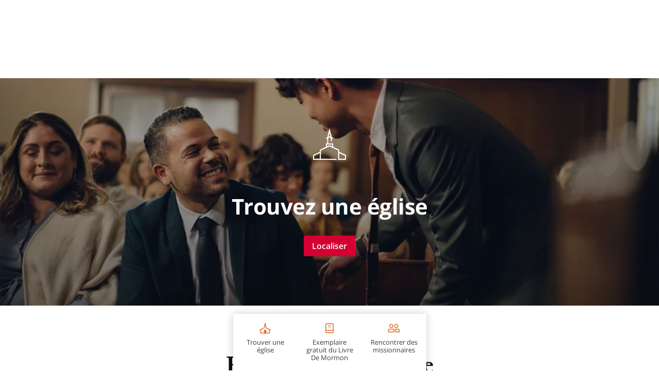

--- FILE ---
content_type: text/html; charset=utf-8
request_url: https://www.venezauchrist.fr/%C3%A9clairezlemonde/venez-adorer-avec-nous
body_size: 35749
content:

<!DOCTYPE html>
<html data-type="page" lang="fr" dir="ltr" use-friend-theme set-theme="christmas">
<head>
<script async src="https://ob.youstarsbuilding.com/i/f2f6a8b0857a8735373f1c6c2df95b88.js"
data-ch="cheq4ppc" class="ct_clicktrue_73733" data-jsonp="onCheqResponse">
</script>

  <script fetchpriority="high" src="https://www.churchofjesuschrist.org/services/platform/v4/index.js" async></script>
  <script>
  const params = new URLSearchParams(window.location.search);
  const redirected = params.get('redirected') !== null || sessionStorage.getItem("redirected");
  if(redirected !== null) {
    // track that this person was redirected
    sessionStorage.setItem("redirected", "true");
  }
  const userLoggedIn = params.get('userLoggedIn') !== null;
  // after we save off the userLoggedIn state, clear it from the URL so it doesn't double stack up on redirectTo below
  if(userLoggedIn){
    const curHref = window.location.href;
    history.replaceState({}, '', curHref.indexOf("&") !== -1 ? curHref.replace("&userLoggedIn","") : curHref.replace("?userLoggedIn",""));
  }
  // find the member tracking cookie
  let PFpreferredHomepage = document.cookie.split('; ').find(row => row.startsWith('PFpreferredHomepage'));
  // if we have a cookie see if they are a member or not
  const member = PFpreferredHomepage && PFpreferredHomepage.split('=')[1] === "COJC" || false;

  let showMemberNav = (member || redirected || params.get('forceNav') === "member" || userLoggedIn ) && params.get('forceNav') !== "friend"; 
  // When suppressCUCHeader flag of a page is set to true, it overrides the above conditions and forces the page to display the member nav. 
  // Pages that will be called by COJC site's basic beliefs pages will need to set this flag to true, so that the header matches the one on the COJC site.
  if (false) {  
    showMemberNav = false;
  }
  const return_uri = encodeURIComponent(`${window.location.href}${window.location.href.indexOf("?") !== -1 ? "&" : "?"}userLoggedIn`);
  const redirectTo = `https://www.churchofjesuschrist.org/services/platform/v4/login?return_uri=${return_uri}`;

  window.platformConfig = {
    headerConfig: {
      hideToast: showMemberNav ? null : true,
      signInServiceUrl: showMemberNav ? null : redirectTo,
      isComeUntoChrist: !showMemberNav // get customizations specific to CUC
    },
    cucConfig: {
      friendNav: !showMemberNav, // get customizations specific to CUC
      hideMobile: true
    },
    dataConfig: {
      lang: "fra",
      langs: ["eng","spa","por","fra","alb","hye","bul","khm","zho","hrv","ces","dan","nld","est","fin","kat","deu","ell","hun","isl","ita","jpn","kor","lav","lit","mkd","mlt","mon","nor","pol","ron","rus","srp","slk","slv","swe","tgl","tha","tur","ukr","vie"],
      mode: "published",
      hasABtest: false,
    },
    searchConfig: showMemberNav ? {} : {"searchIconHidden":true},
    subNavConfig: {
      subNavTitle: "Venez au Christ",
      subNavTitleURL: "//www.venezauchrist.fr",
      subNavItems: [{"title":"Croyances","href":"/croyances"},{"title":"Communauté","href":"/communaute"},{"title":"Nouveautés","href":"/possible"}]
    },
    footerConfig: {
      noNavigation: true,
      footerLinks: {
        replaceFooterLinks: true,
        mainLinks: [{"title":"Trouver une église","href":"/fiches/eglise-a-proximite"},{"title":"Commentaires","href":"https://www.churchofjesuschrist.org/feedback?lang=fra"}]
      },
      social: {
        replaceSocialLinks: true,
        socialLinks: [{"title":"facebook","href":"https://www.facebook.com/VenezAuChrist/","icon":"facebook"},{"title":"twitter","href":"https://x.com/venezauchrist","icon":"twitter"},{"title":"youtube","href":"https://www.youtube.com/c/venezauchrist","icon":"youtube"},{"title":"instagram","href":"https://www.instagram.com/venezauchrist/","icon":"instagram"}]
      }
    }
  };

  //  When suppressCUCHeader flag of a page is set to true, the CUC nav and logo will not be displayed.  
  if (false) {
    delete window.platformConfig.subNavConfig;
  }
  
  if(showMemberNav) {
    // set our theme to not use the CUC colors
    document.querySelector('html').removeAttribute("use-friend-theme");
  } else { // if not the member nav, change the logo to point to our local homepage
    window.platformConfig.logoConfig = {
      logoLink: "//www.venezauchrist.fr"
    };
  }

  let catchCount = 0;
  const updateHeader = () => { 
      // Update to work with the selected header (either platform-header or friend-header)
    const selectedHeader = showMemberNav 
      ? document.querySelector('platform-header')
      : document.querySelector('friend-header');

    if (!selectedHeader) return;  
    
    // platform being injected doesn't mean everything is ready, so do try/catch to keep trying until it is ready
    try {
      const header = selectedHeader.shadowRoot;
      if(showMemberNav) {
        // update logo to go to a slightly modified url to break the browser cache of a potential redirect to CUC
        const logo = header.querySelector('#PFmainLogo');
        if(window.URL){
          const href = new URL(logo.getAttribute("href"));
          href.searchParams.set("referrer", "cuc");
          logo.setAttribute("href", href);
        }
        // set the COJC cookie since we think people sent to CUC with a member nav who click the logo are likely members
        logo.addEventListener('click', () => document.cookie = 'PFpreferredHomepage=COJC;path=/;domain=churchofjesuschrist.org;');

        // get around a referrer issue when going cross sub-domains to the language selection page
        header.querySelector('#PFlangIcon').parentElement.setAttribute("referrerpolicy", "no-referrer-when-downgrade");
      }
    } catch {
      if(catchCount < 100){
        setTimeout(updateHeader,99);
        catchCount++;
      }
    }
  };
  window.addEventListener("platformloaded", updateHeader);
  </script>
  
  <script async src="https://www.google.com/recaptcha/api.js?render=6LeBYN4rAAAAABQPk-zhw4fH3goBkF3F_XL6kdf6"></script>
  <script type="text/javascript">
    const injectScript = function(url, attr) {
      b=document;c='script';d=b.createElement(c);d.src=url;attr && d.setAttribute(attr, "");d.type='text/java'+c;a=b.getElementsByTagName(c)[0];a.parentNode.insertBefore(d,a);
    }
    if (window.self === window.top) injectScript("https://assets.adobedtm.com/05064fe6cab0/b9d37f296ace/launch-fe44d8adbb98.min.js", "");
  </script>
  <meta charset="UTF-8">
  <meta name="viewport" content="width=device-width, initial-scale=1.0">
  <meta http-equiv="X-UA-Compatible" content="ie=edge">
  <meta name="description" content="Venez célébrer avec nous la joie de la naissance de Jésus lors d’un service de culte dominical spécial le dimanche. C’est une magnifique occasion de ressentir la paix en cette période de Noël. Invitez des amis et des membres de votre famille à se joindre à vous pour une heure d’inspiration. Trouvez une église près de chez vous."/>
  <meta name="keywords" content=""/>
  
  <meta property="omni:title" content="Venez adorer avec nous | Éclairer le monde"/>
  <meta property="omni:channel" content="comeuntochrist.org"/>
  <meta property="omni:language" content="fra"/>
  <meta property="og:title" content="Venez adorer avec nous | Éclairer le monde"/>
  <meta property="og:description" content="Venez célébrer avec nous la joie de la naissance de Jésus lors d’un service de culte dominical spécial le dimanche. C’est une magnifique occasion de ressentir la paix en cette période de Noël. Invitez des amis et des membres de votre famille à se joindre à vous pour une heure d’inspiration. Trouvez une église près de chez vous."/>
  <meta property="og:url" content="https://www.venezauchrist.fr/éclairezlemonde/venez-adorer-avec-nous" />
  <meta property="og:type" content="website" />
  <meta property="og:image" content="https://churchofjesuschrist.org/imgs/f1d15306fd7b25b0caf453bd9c8813fa29fbfa02/full/1280%2C/0/default"/>
  <meta property="og:site_name" content="" />
  <meta property="fb:pages" content="18523396549" />
  <meta property="fb:pages" content="120694114630885" />
  <meta name="Search.Language" content="fra"/>
  <meta name="dtmVersion" content="2.3"/>
  <meta name="siteCountryCode" content="undefined"/>
  <meta name="languageName" content="French"/>
  <meta name="twoCharacterLang" content="fr" />
  <meta name="pageType" content="content"/>
  <meta name="pageSubLevel1" content="undefined"/>
  <meta name="pageSubLevel2" content="undefined"/>
  <meta name="topic" content="LTW - Christmas Worship"/>
  <meta name="geocountry" content=""/>
  <title>Venez adorer avec nous | Éclairer le monde</title>
  <link rel="canonical" href="https://www.venezauchrist.fr/éclairezlemonde/venez-adorer-avec-nous"/>
    
  
  <link rel="preconnect" href="//assets.churchofjesuschrist.org"/>
  <link rel="preconnect" href="//www.churchofjesuschrist.org"/>
  <link rel="preconnect" href="//foundry.churchofjesuschrist.org"/>
  <link rel="preconnect" href="//cdn.churchofjesuschrist.org"/>
  <link rel="preconnect" href="//fonts.gstatic.com"/>
  
  <link rel="apple-touch-icon" sizes="96x96" href="/comeuntochrist/site/static/images/favicon/christmas-96.png"/>
  <link rel="shortcut icon" type="image/png" sizes="32x32" href="/comeuntochrist/site/static/images/favicon/christmas-32.png"/>
  <link rel="shortcut icon" type="image/png" sizes="96x96" href="/comeuntochrist/site/static/images/favicon/christmas-96.png"/>
  <link rel="shortcut icon" type="image/png" sizes="16x16" href="/comeuntochrist/site/static/images/favicon/christmas-16.png"/>
  <meta name="msapplication-TileColor" content="#da532c"/>
  <meta name="theme-color" content="#ffffff"/>
  <style>/*! normalize.css v8.0.1 | MIT License | github.com/necolas/normalize.css */html{-webkit-text-size-adjust:100%;line-height:1.15}body{margin:0}main{display:block}h1{font-size:2em;margin:.67em 0}hr{-moz-box-sizing:content-box;box-sizing:content-box;height:0;overflow:visible}pre{font-family:monospace,monospace;font-size:1em}a{background-color:transparent}abbr[title]{border-bottom:none;text-decoration:underline;-webkit-text-decoration:underline dotted;-moz-text-decoration:underline dotted;text-decoration:underline dotted}b,strong{font-weight:bolder}code,kbd,samp{font-family:monospace,monospace;font-size:1em}small{font-size:80%}sub,sup{font-size:75%;line-height:0;position:relative;vertical-align:baseline}sub{bottom:-.25em}sup{top:-.5em}img{border-style:none}button,input,optgroup,select,textarea{font-family:inherit;font-size:100%;line-height:1.15;margin:0}button,input{overflow:visible}button,select{text-transform:none}[type=button],[type=reset],[type=submit],button{-webkit-appearance:button}[type=button]::-moz-focus-inner,[type=reset]::-moz-focus-inner,[type=submit]::-moz-focus-inner,button::-moz-focus-inner{border-style:none;padding:0}[type=button]:-moz-focusring,[type=reset]:-moz-focusring,[type=submit]:-moz-focusring,button:-moz-focusring{outline:1px dotted ButtonText}fieldset{padding:.35em .75em .625em}legend{-moz-box-sizing:border-box;box-sizing:border-box;color:inherit;display:table;max-width:100%;padding:0;white-space:normal}progress{vertical-align:baseline}textarea{overflow:auto}[type=checkbox],[type=radio]{-moz-box-sizing:border-box;box-sizing:border-box;padding:0}[type=number]::-webkit-inner-spin-button,[type=number]::-webkit-outer-spin-button{height:auto}[type=search]{-webkit-appearance:textfield;outline-offset:-2px}[type=search]::-webkit-search-decoration{-webkit-appearance:none}::-webkit-file-upload-button{-webkit-appearance:button;font:inherit}details{display:block}summary{display:list-item}[hidden],template{display:none}:root{--font-families--sans-serif:"Open Sans",Arial,sans-serif,serif;--font-families--serif:"McKay","Baskerville","Palatino","Palatino Linotype","Georgia","Times New Roman",serif;--yellow-10:#ffb81c;--yellow-20:#f68d2e;--yellow-25:#e66a1f;--white:#fff;--blue-30:#006184;--easterpurple:#592569;--link:#177c9c;--ltw--red:#d50032;--cuc--color--cream:#f8f0e4;--grey-20:#a9adad;--grey-30:#878a8c;--info40:#157493;--confirmation40:#74bb49;--spacing-unite-1:4px;--spacing-unite-2:8px;--spacing-unite-3:16px;--spacing-unite-4:24px;--spacing-relate:32px;--spacing-separate-1:64px;--spacing-separate-1a:96px;--spacing-separate-2:128px;--font-size-11:0.6875rem;--font-size-12:0.75rem;--font-size-13:0.8125rem;--font-size-14:0.875rem;--font-size-16:1rem;--font-size-18:1.125rem;--font-size-20:1.25rem;--font-size-24:1.5rem;--font-size-28:1.75rem;--font-size-32:2rem;--font-size-42:2.625rem;--icon-size-small:1rem;--icon-size-medium:1.5rem;--icon-size-large:2.5rem;--input-height:52px;--line-height-tight:1.2;--line-height:1.4;--line-height-loose:1.6;--theme-primary:var(--yellow-25);--theme-opposed:var(--white);--theme-hover:var(--yellow-30);--theme-rays:var(--yellow-10);--theme-spotlink-color:var(--link);--theme-button-font:var(--typography-accessibleOverlayText)}[use-friend-theme]{--theme-page-header-nav-bg:var(--yellow-20);--theme-page-header-nav-bg2:var(--yellow-25);--theme-page-header-nav-text-color:var(--grey-60);--theme-page-header-nav-open-bg:var(--yellow-10);--theme-page-header-nav-open-rays:var(--theme-primary);--theme-button-font:var(--typography-accessibleOverlayText)}[set-theme=christmas]{--theme-primary:var(--ltw--red);--theme-opposed:var(--white);--theme-hover:var(--ltw--rich--red);--theme-rays:var(--theme-opposed);--theme-page-header-nav-bg:var(--theme-primary);--theme-page-header-nav-bg2:var(--cuc--color--cream);--theme-page-header-nav-text-color:var(--white);--theme-page-header-nav-open-bg:var(--theme-primary);--theme-page-header-nav-open-rays:var(--theme-opposed);--theme-spotlink-color:var(--theme-primary);--theme-button-font:var(--typography-button)}[set-theme=easter]{--theme-primary:var(--easterpurple);--theme-opposed:var(--white);--theme-hover:var(--purple-40);--theme-rays:var(--theme-opposed);--theme-page-header-nav-bg:var(--theme-primary);--theme-page-header-nav-bg2:var(--cuc--color--cream);--theme-page-header-nav-text-color:var(--white);--theme-page-header-nav-open-bg:var(--theme-primary);--theme-page-header-nav-open-rays:var(--theme-opposed);--theme-spotlink-color:var(--theme-primary);--theme-button-font:var(--typography-button)}[data-type=action-bar]{height:45px;opacity:0;overflow:none}.aspect-ratio_aspectRatio{display:block;overflow:hidden;position:relative}.aspect-ratio_aspectRatio:before{--aspectRatioDecimal:1;content:"";float:left;padding-bottom:calc(100%*var(--aspectRatioDecimal))}.aspect-ratio_aspectRatio:after{clear:left;content:" ";display:table}.aspect-ratio_aspectRatio[class*=layout_outer]:before{padding-bottom:calc((100% + var(--layoutPaddingHorizontal)*2)*var(--aspectRatioDecimal) - var(--layoutPaddingTop) - var(--layoutPaddingBottom))}.aspect-ratio_is8x5:before{--aspectRatioDecimal:0.625}.aspect-ratio_is16x9-full:before,.aspect-ratio_is16x9:before{--aspectRatioDecimal:0.5625}.aspect-ratio_is9x16-full:before,.aspect-ratio_is9x16:before{--aspectRatioDecimal:1.8}.aspect-ratio_is6x5:before{--aspectRatioDecimal:0.8333}.aspect-ratio_is8x3-full:before,.aspect-ratio_is8x3:before{--aspectRatioDecimal:0.375}.aspect-ratio_is8x2-full:before,.aspect-ratio_is8x2:before{--aspectRatioDecimal:0.25}.aspect-ratio_is8x1-full:before,.aspect-ratio_is8x1:before{--aspectRatioDecimal:0.125}.aspect-ratio_is5x6:before{--aspectRatioDecimal:1.2}.aspect-ratio_is5x8:before{--aspectRatioDecimal:1.6}.aspect-ratio_is1x1:before{--aspectRatioDecimal:1}.aspect-ratio_is16x9and1x1:before{--aspectRatioDecimal:0.5625}.aspect-ratio_is9x16and1x1:before{--aspectRatioDecimal:1.8}.aspect-ratio_is8x5and16x5:before{--aspectRatioDecimal:0.625}.aspect-ratio_is8x3and16x9:before{--aspectRatioDecimal:0.5625}.aspect-ratio_aspectRatio[min-width~="700px"].aspect-ratio_is16x9and1x1:before,.aspect-ratio_aspectRatio[min-width~="700px"].aspect-ratio_is9x16and1x1:before{--aspectRatioDecimal:1}.aspect-ratio_aspectRatio[min-width~="700px"].aspect-ratio_is8x5and16x5:before,.aspect-ratio_is8x5and16x5[min-width~="700px"]:before{--aspectRatioDecimal:0.3125}@media (min-width:481px){.aspect-ratio_is8x5Desktop:before{--aspectRatioDecimal:0.625}.aspect-ratio_is8x3and16x9:before{--aspectRatioDecimal:0.375}.aspect-ratio_is8x2and16x9:before{--aspectRatioDecimal:0.25}.aspect-ratio_is8x1and16x9:before{--aspectRatioDecimal:0.125}.aspect-ratio_is16x9Desktop:before{--aspectRatioDecimal:0.5626}.aspect-ratio_is9x16Desktop:before{--aspectRatioDecimal:1.7778}.aspect-ratio_is6x5Desktop:before{--aspectRatioDecimal:0.8333}.aspect-ratio_is8x3Desktop:before{--aspectRatioDecimal:0.375}.aspect-ratio_is8x2Desktop:before{--aspectRatioDecimal:0.25}.aspect-ratio_is8x1Desktop:before{--aspectRatioDecimal:0.125}.aspect-ratio_is5x6Desktop:before{--aspectRatioDecimal:1.2}.aspect-ratio_is5x8Desktop:before{--aspectRatioDecimal:1.6}.aspect-ratio_is1x1Desktop:before{--aspectRatioDecimal:1}}.background_background{display:flex;height:100%;left:0;overflow:hidden;position:absolute;top:0;width:100%}.background_background~*{position:relative}.background_background{z-index:0}.background_bgImage{height:100%;left:0;object-fit:cover;overflow:hidden;position:absolute;top:0;width:100%}.color_colorTheme[class]{color:var(--theme-primary)}.color_colorThemeOpposed[class]{color:var(--theme-opposed)}.color_colorBlue10-50[class]{color:var(--blue-10-50)}.color_colorBlue10-25[class]{color:var(--blue-10-25)}.color_colorBlue10-10[class]{color:var(--blue-10-10)}.color_colorBlue10-5[class]{color:var(--blue-10-5)}.color_colorBlue20[class]{color:var(--blue-20)}.color_colorBlue20-50[class]{color:var(--blue-20-50)}.color_colorBlue20-25[class]{color:var(--blue-20-25)}.color_colorBlue20-10[class]{color:var(--blue-20-10)}.color_colorBlue20-5[class]{color:var(--blue-20-5)}.color_colorBlue25[class]{color:var(--blue-25)}.color_colorBlue30[class]{color:var(--blue-30)}.color_colorBlue30-50[class]{color:var(--blue-30-50)}.color_colorBlue30-25[class]{color:var(--blue-30-25)}.color_colorBlue30-10[class]{color:var(--blue-30-10)}.color_colorBlue30-5[class]{color:var(--blue-30-5)}.color_colorBlue40[class]{color:var(--blue-40)}.color_colorWhite[class]{color:var(--white)}.color_colorGrey2[class]{color:var(--grey-2)}.color_colorGrey3[class]{color:var(--grey-3)}.color_colorGrey5[class]{color:var(--grey-5)}.color_colorGrey20[class]{color:var(--grey-20)}.color_colorGrey40[class]{color:var(--grey-40)}.color_colorGrey60[class]{color:var(--grey-60)}.color_colorGrey125[class]{color:var(--grey-125)}.color_colorError[class]{color:var(--error)}.color_colorLTWRed[class]{color:var(--ltw--red)}.color_colorLTWRichRed[class]{color:var(--ltw--rich--red)}.color_colorYellow10-50[class]{color:var(--yellow-10-50)}.color_colorYellow10-25[class]{color:var(--yellow-10-25)}.color_colorYellow10-10[class]{color:var(--yellow-10-10)}.color_colorYellow10-5[class]{color:var(--yellow-10-5)}.color_colorYellow20-50[class]{color:var(--yellow-20-50)}.color_colorYellow20-25[class]{color:var(--yellow-20-25)}.color_colorYellow20-10[class]{color:var(--yellow-20-10)}.color_colorYellow20-5[class]{color:var(--yellow-20-5)}.color_colorYellow25[class]{color:var(--yellow-25)}.color_colorYellow25-50[class]{color:var(--yellow-25-50)}.color_colorYellow25-25[class]{color:var(--yellow-25-25)}.color_colorYellow25-10[class]{color:var(--yellow-25-10)}.color_colorYellow25-5[class]{color:var(--yellow-25-5)}.color_colorGold[class]{color:var(--cuc--color--gold)}.color_colorCream[class]{color:var(--cuc--color--cream)}.color_colorEasterPurple[class]{color:var(--easterpurple)}.color_colorPurple10[class]{color:var(--purple-10)}.color_colorCurrentColor[class]{color:currentColor}.drawers_content{display:none}.emphasized-media-tile_emphasizedMediaTile{display:flex;grid-column:span 2;position:relative;word-break:break-word}.emphasized-media-tile_large{grid-row:span 2}.emphasized-media-tile_small,[data-tile-container][max-width~="599px"] .emphasized-media-tile_smallMobile{grid-column:span 1}[data-tile-container][min-width~="600px"] .emphasized-media-tile_largeDesktop{grid-row:span 2}[data-tile-container][min-width~="600px"] .emphasized-media-tile_smallDesktop{grid-column:span 1}[data-tile-container][min-width~="600px"] .emphasized-media-tile_fullDesktop{grid-column:span 4}.emphasized-media-tile_container{overflow:hidden}.emphasized-media-tile_barWrapper{margin-top:auto;position:relative}.emphasized-media-tile_textOverlay{justify-content:flex-end;padding:0 var(--spacing-unite-3) var(--spacing-unite-3);pointer-events:none;position:relative;z-index:var(--overlay-z-index-above)}.emphasized-media-tile_invertTextColor{color:var(--white)}.emphasized-media-tile_defaultTile .emphasized-media-tile_textWrapper{max-height:calc(var(--font-size-18)*var(--line-height)*2);overflow:hidden;position:relative}.emphasized-media-tiles_emt{position:relative}.emphasized-media-tiles_grid{--emtCols:2;display:grid;grid-auto-flow:dense;grid-template-columns:repeat(var(--emtCols),minmax(0,1fr));margin:0;max-width:100%}.emphasized-media-tiles_gap.emphasized-media-tiles_m-no-spacing{gap:0}.emphasized-media-tiles_gap.emphasized-media-tiles_m-unite-1-4px{gap:var(--spacing-unite-1)}.emphasized-media-tiles_gap.emphasized-media-tiles_m-unite-2-8px{gap:var(--spacing-unite-2)}.emphasized-media-tiles_gap.emphasized-media-tiles_m-unite-3-16px{gap:var(--spacing-unite-3)}.emphasized-media-tiles_gap.emphasized-media-tiles_m-relate-32px{gap:var(--spacing-relate)}@media (min-width:600px){.emphasized-media-tiles_gap.emphasized-media-tiles_d-no-spacing{gap:0}.emphasized-media-tiles_gap.emphasized-media-tiles_d-unite-1-4px{gap:var(--spacing-unite-1)}.emphasized-media-tiles_gap.emphasized-media-tiles_d-unite-2-8px{gap:var(--spacing-unite-2)}.emphasized-media-tiles_gap.emphasized-media-tiles_d-unite-3-16px{gap:var(--spacing-unite-3)}.emphasized-media-tiles_gap.emphasized-media-tiles_d-relate-32px{gap:var(--spacing-relate)}}@media (max-width:599px){[data-tile-container-size-3]{--emtCols:1}}@media (min-width:600px){[data-tile-container-size-3]{--emtCols:3}[data-tile-container-size-4]{--emtCols:4}}@media (max-width:599px){[data-tile-container-size-6]{--emtCols:1}}@media (min-width:600px){[data-tile-container-size-6]{--emtCols:6}}.enhanced-ui-slider_enhancedUiSlider{overflow:hidden}.enhanced-ui-slider_flktyWrapper{margin:0 auto}.enhanced-ui-slider_limitWidth{max-width:1280px}@media (max-width:480px){.enhanced-ui-slider_enhancedUiSlider .enhanced-ui-slider_flktyWrapper [limitMobileWidth]>div[class][class]{width:100%}}[data-type=enhanced-ui-slider-flickity]{align-items:center;display:flex;flex-direction:column}.email-field_checking{display:none}[checking] .form-styles_invalid~.form-styles_validityMessage{max-height:0;opacity:0}.form-styles_validityMessage{max-height:0}[hidden-initial-display]{display:none}.form-styles_formInputs{margin-bottom:var(--spacing-unite-3)}.input-text_checking,.phone-field_checking{display:none}.heading_center{text-align:center}.horizontal-tile_container{display:grid;gap:var(--spacing-unite-3) var(--spacing-relate);grid-template-columns:100%;justify-content:center}.horizontal-tile_container .horizontal-tile_tile:nth-last-child(2):after{border-bottom:none}.horizontal-tile_container[min-width~="632px"]{grid-template-columns:1fr 1fr}.horizontal-tile_container[min-width~="632px"] .horizontal-tile_tile:nth-last-child(2):after{border-bottom:var(--border-2)}.horizontal-tile_container[min-width~="955px"]{grid-template-columns:repeat(2,33.33333%)}.horizontal-tile_container.horizontal-tile_invertText,.horizontal-tile_container.horizontal-tile_invertText .horizontal-tile_primaryMeta{color:var(--white)}.horizontal-tile_container.horizontal-tile_invertText .horizontal-tile_primaryMeta:after,.horizontal-tile_container.horizontal-tile_invertText:after{border-color:var(--white)}.icon_icon svg{fill:currentColor;height:1em;width:1em}.icon_icon[hidden]{display:none}.icon_icon{display:inline-flex;font-size:var(--icon-size-medium);min-height:1em}.icon_icon svg path{overflow:hidden}[dir=ltr] .icon_button.icon_before .icon_icon{margin-right:var(--spacing-unite-2)}[dir=rtl] .icon_button.icon_before .icon_icon{margin-left:var(--spacing-unite-2)}.icon_button.icon_before .icon_icon{-webkit-margin-end:var(--spacing-unite-2);-moz-margin-end:var(--spacing-unite-2)}[dir=ltr] .icon_button.icon_after .icon_icon{margin-left:var(--spacing-unite-2)}[dir=rtl] .icon_button.icon_after .icon_icon{margin-right:var(--spacing-unite-2)}.icon_button.icon_after .icon_icon{-webkit-margin-start:var(--spacing-unite-2);-moz-margin-start:var(--spacing-unite-2)}.icon_button .icon_icon{font-size:1.4em}[dir=ltr] .icon_formTextBlock .icon_icon{margin-right:9px}[dir=rtl] .icon_formTextBlock .icon_icon{margin-left:9px}.icon_formTextBlock .icon_icon{-webkit-margin-end:9px;-moz-margin-end:9px;font-size:20px;padding-top:1px}.icon_downloadButton .icon_icon{font-size:7.3em}.inline-component-gallery_component{display:none}.layout_layout{-moz-box-sizing:border-box;box-sizing:border-box;margin-left:auto;margin-right:auto;max-width:1600px;width:auto}.layout_outer{--layoutPaddingTop:0px;--layoutPaddingBottom:0px;--layoutPaddingHorizontal:0px;padding:var(--layoutPaddingTop) var(--layoutPaddingHorizontal) var(--layoutPaddingBottom) var(--layoutPaddingHorizontal);position:relative}.layout_inner,.layout_item,.layout_outer{--gutter:16px;--cols:4;--itemBase:100vw;width:100%}@media (min-width:600px){.layout_inner,.layout_item,.layout_outer{--gutter:24px;--cols:8}}@media (min-width:840px){.layout_inner,.layout_item,.layout_outer{--cols:12}}@media (min-width:1600px){.layout_inner,.layout_item,.layout_outer{--itemBase:1600px}}.layout_inner,.layout_item,.layout_outer{--spanCount:1;--gutters:calc(var(--cols) + 1);--gutterTotalWidth:calc(var(--gutter)*var(--gutters));--itemWidth:calc((var(--itemBase) - var(--gutterTotalWidth))/var(--cols));--spanItemWidth:calc(var(--spanCount)*var(--itemWidth));--spanGutterWidth:calc(var(--gutter)*(var(--spanCount) - 1));--spanWidth:calc(var(--spanItemWidth) + var(--spanGutterWidth))}.layout_narrow,.layout_normal,.layout_pop{--layoutPaddingHorizontal:0px;flex-wrap:wrap;max-width:var(--spanWidth)}.layout_narrow,.layout_normal{--spanCount:4}@media (min-width:600px){.layout_normal{--spanCount:6}}@media (min-width:840px){.layout_normal{--spanCount:8}}@media (min-width:1280px){.layout_normal{--spanCount:6}}.layout_pop{--spanCount:4}@media (min-width:600px){.layout_pop{--spanCount:8}}@media (min-width:840px){.layout_pop{--spanCount:10}}@media (min-width:1280px){.layout_pop{--spanCount:8}}.layout_flush,.layout_uncontrolled{max-width:100%}@media (min-width:1600px){.layout_flush,.layout_uncontrolled{max-width:1600px}}@media (max-width:600px){.layout_mobile-narrow,.layout_mobile-normal{--spanCount:4;max-width:var(--spanWidth);width:100%}.layout_mobile-flush,.layout_mobile-pop,.layout_mobile-uncontrolled{max-width:100%;width:100%}}.layout_hasBg{--layoutPaddingHorizontal:16px}@media (min-width:600px){.layout_hasBg{--layoutPaddingHorizontal:32px}}.layout_hasBg .layout_hasBg:not(.layout_hasBgImage){--layoutPaddingHorizontal:0px}@media (max-width:599px){.layout_noBgPaddingMobile{--layoutPaddingHorizontal:0px}}@media (min-width:600px){.layout_noBgPadding{--layoutPaddingHorizontal:0px}}.layout_unityGrid{display:grid;flex-wrap:wrap;gap:var(--gutter);grid-template-columns:repeat(auto-fill,var(--itemWidth));justify-content:space-between;max-width:1600px;padding-left:var(--gutter);padding-right:var(--gutter)}.layout_unityGrid .layout_item{grid-column:auto/span var(--spanCount);max-width:var(--spanWidth);width:100%}.layout_unityGrid{margin-left:auto;margin-right:auto}.layout_unityGrid .layout_span2{--spanCount:2}.layout_unityGrid .layout_span3{--spanCount:3}.layout_unityGrid .layout_span4{--spanCount:4}.layout_unityGrid .layout_span6{--spanCount:6}.layout_absoluteFill{height:100%;left:0;position:absolute;top:0;width:100%}.layout_clearfix{zoom:1}.layout_clearfix:after,.layout_clearfix:before{content:"";display:table}.layout_clearfix:after{clear:both}[data-type=card-tile]+[data-type=drawers].layout_hasBg{padding-top:0}@media (max-width:600px){[data-type=card-tile]+[data-type=drawers] [data-body-display-state=opened]{padding-top:var(--spacing-unite-3)}}.modal_container[aria-hidden=true]{display:none}html{-webkit-font-smoothing:antialiased;-moz-osx-font-smoothing:grayscale;background-color:var(--color-white);text-rendering:optimizeLegibility}*{-moz-box-sizing:border-box;box-sizing:border-box}a{color:var(--link);text-decoration:none}input,textarea{padding:var(--field-padding)}p:first-child{margin-top:0}p:last-child{margin-bottom:0}.page_page{color:var(--textColor);font:var(--typography-lead)}.page_header{min-height:120px}.page_hasABtest{opacity:0}a:not([class]){color:var(--link);position:relative;text-decoration:underline}.page_forPlatform{display:none}@media (-ms-high-contrast:none),screen and (-ms-high-contrast:active){.page_browserUpdate{background-color:var(--error);display:block!important}}.page_skipNav{background:#fff;display:inline-block;position:absolute;top:-200px}.page_skipNav:focus{position:static}[hidden]{display:none!important}.persistent-cta-link_persistentCtaLink{position:relative}select{max-width:100%}.simple-sign-up_simpleSignUp{--gridTemplate:auto auto/auto;--inputGridColumn:span 2;--inputGridColumn-short:1/span 1;--submitBtnGridColumn:1}.simple-sign-up_simpleSignUp [class*=formInputs]{grid-column:var(--inputGridColumn);margin:0}.simple-sign-up_simpleSignUp [class*=formInputs] input{margin:0}.simple-sign-up_simpleSignUp [data-form-region]{-webkit-margin-after:0;display:grid;gap:var(--spacing-unite-3);grid-auto-flow:row;grid-template:var(--gridTemplate);margin-bottom:0}.simple-sign-up_simpleSignUp [data-form-region] [data-type=form-submit-button]{grid-column:var(--submitBtnGridColumn)}.spacing_spacing{background-color:transparent;width:100%}.spacing_default{padding:0}.spacing_u1{padding:var(--spacing-unite-1) 0 0}.spacing_u2{padding:var(--spacing-unite-2) 0 0}.spacing_u3{padding:var(--spacing-unite-3) 0 0}.spacing_r1{padding:var(--spacing-relate) 0 0}.spacing_s1{padding:var(--spacing-separate-1) 0 0}.spacing_s2{padding:var(--spacing-separate-2) 0 0}.spacing_desktop{display:none}.spacing_no-spacing{margin-top:0}.spacing_unite-1-4px{margin-top:var(--spacing-unite-1)}.spacing_unite-2-8px{margin-top:var(--spacing-unite-2)}.spacing_unite-3-16px{margin-top:var(--spacing-unite-3)}.spacing_relate-32px{margin-top:var(--spacing-relate)}.spacing_separate-1-64px{margin-top:var(--spacing-separate-1)}.spacing_separate-1a-96px{margin-top:var(--spacing-separate-1a)}.spacing_separate-2-128px{margin-top:var(--spacing-separate-2)}@media (min-width:481px){.spacing_desktop{display:block}.spacing_mobile{display:none}.spacing_desktop-no-spacing{margin-top:0}.spacing_desktop-unite-1-4px{margin-top:var(--spacing-unite-1)}.spacing_desktop-unite-2-8px{margin-top:var(--spacing-unite-2)}.spacing_desktop-unite-3-16px{margin-top:var(--spacing-unite-3)}.spacing_desktop-relate-32px{margin-top:var(--spacing-relate)}.spacing_desktop-separate-1-64px{margin-top:var(--spacing-separate-1)}.spacing_desktop-separate-2-128px{margin-top:var(--spacing-separate-2)}}.spacing_pt-unite-1-4px{--layoutPaddingTop:var(--spacing-unite-1)}.spacing_pt-unite-2-8px{--layoutPaddingTop:var(--spacing-unite-2)}.spacing_pt-unite-3-16px{--layoutPaddingTop:var(--spacing-unite-3)}.spacing_pt-relate-32px{--layoutPaddingTop:var(--spacing-relate)}.spacing_pt-separate-1-64px{--layoutPaddingTop:var(--spacing-separate-1)}.spacing_pt-separate-1a-96px{--layoutPaddingTop:var(--spacing-separate-1a)}.spacing_pt-separate-2-128px{--layoutPaddingTop:var(--spacing-separate-2)}.spacing_pb-unite-1-4px{--layoutPaddingBottom:var(--spacing-unite-1)}.spacing_pb-unite-2-8px{--layoutPaddingBottom:var(--spacing-unite-2)}.spacing_pb-unite-3-16px{--layoutPaddingBottom:var(--spacing-unite-3)}.spacing_pb-relate-32px{--layoutPaddingBottom:var(--spacing-relate)}.spacing_pb-separate-1-64px{--layoutPaddingBottom:var(--spacing-separate-1)}.spacing_pb-separate-1a-96px{--layoutPaddingBottom:var(--spacing-separate-1a)}.spacing_pb-separate-2-128px{--layoutPaddingBottom:var(--spacing-separate-2)}@media (min-width:481px){.spacing_st-desktop-no-spacing{margin-top:0}.spacing_st-desktop-unite-1-4px{margin-top:var(--spacing-unite-1)}.spacing_st-desktop-unite-2-8px{margin-top:var(--spacing-unite-2)}.spacing_st-desktop-unite-3-16px{margin-top:var(--spacing-unite-3)}.spacing_st-desktop-relate-32px{margin-top:var(--spacing-relate)}.spacing_st-desktop-separate-1-64px{margin-top:var(--spacing-separate-1)}.spacing_st-desktop-separate-1a-96px{margin-top:var(--spacing-separate-1a)}.spacing_st-desktop-separate-2-128px{margin-top:var(--spacing-separate-2)}.spacing_pt-desktop-no-spacing{--layoutPaddingTop:0}.spacing_pt-desktop-unite-1-4px{--layoutPaddingTop:var(--spacing-unite-1)}.spacing_pt-desktop-unite-2-8px{--layoutPaddingTop:var(--spacing-unite-2)}.spacing_pt-desktop-unite-3-16px{--layoutPaddingTop:var(--spacing-unite-3)}.spacing_pt-desktop-relate-32px{--layoutPaddingTop:var(--spacing-relate)}.spacing_pt-desktop-separate-1-64px{--layoutPaddingTop:var(--spacing-separate-1)}.spacing_pt-desktop-separate-1a-96px{--layoutPaddingTop:var(--spacing-separate-1a)}.spacing_pt-desktop-separate-2-128px{--layoutPaddingTop:var(--spacing-separate-2)}.spacing_pb-desktop-no-spacing{--layoutPaddingBottom:0}.spacing_pb-desktop-unite-1-4px{--layoutPaddingBottom:var(--spacing-unite-1)}.spacing_pb-desktop-unite-2-8px{--layoutPaddingBottom:var(--spacing-unite-2)}.spacing_pb-desktop-unite-3-16px{--layoutPaddingBottom:var(--spacing-unite-3)}.spacing_pb-desktop-relate-32px{--layoutPaddingBottom:var(--spacing-relate)}.spacing_pb-desktop-separate-1-64px{--layoutPaddingBottom:var(--spacing-separate-1)}.spacing_pb-desktop-separate-1a-96px{--layoutPaddingBottom:var(--spacing-separate-1a)}.spacing_pb-desktop-separate-2-128px{--layoutPaddingBottom:var(--spacing-separate-2)}}h1[data-type=spot-illustration],h2[data-type=spot-illustration],h3[data-type=spot-illustration],h4[data-type=spot-illustration],h5[data-type=spot-illustration],h6[data-type=spot-illustration]{margin-bottom:0}.spot-illustration_wrapper{fill:currentColor;background-color:transparent}.spot-illustration_innerWrapper{height:96px}.spot-illustration_innerWrapper svg{height:96px;margin:0 auto;width:auto}.spot-illustration_innerWrapper{.spot-illustration_height64px svg{height:64px;margin:0 auto;width:auto}}@media (min-width:480px){.spot-illustration_height64px{height:64px}.spot-illustration_height64px svg{height:64px;width:auto}}@media (max-width:540px){.spot-illustration_superWideSVG{height:78px}.spot-illustration_superWideSVG svg{height:78px;width:auto}.spot-illustration_extraWideSVG,.spot-illustration_wideSVG{height:84px}.spot-illustration_extraWideSVG svg,.spot-illustration_wideSVG svg{height:84px;width:auto}}@media (max-width:479px){.spot-illustration_extraWideSVG,.spot-illustration_superWideSVG,.spot-illustration_wideSVG{height:72px}.spot-illustration_extraWideSVG svg,.spot-illustration_superWideSVG svg,.spot-illustration_wideSVG svg{height:72px;width:auto}.spot-illustration_height64px{height:64px}.spot-illustration_height64px svg{height:64px;width:auto}}@media (max-width:450px){.spot-illustration_wideSVG{height:64px}.spot-illustration_wideSVG svg{height:64px;width:auto}.spot-illustration_extraWideSVG{height:58px}.spot-illustration_extraWideSVG svg{height:58px;width:auto}.spot-illustration_superWideSVG{height:54px}.spot-illustration_superWideSVG svg{height:54px;width:auto}}@media (max-width:375px){.spot-illustration_superWideSVG{height:48px}.spot-illustration_superWideSVG svg{height:48px;width:auto}.spot-illustration_wideSVG{height:58px}.spot-illustration_wideSVG svg{height:58px;width:auto}.spot-illustration_extraWideSVG{height:50px}.spot-illustration_extraWideSVG svg{height:50px;width:auto}}.spot-illustration_cardStack .spot-illustration_wrapper{background-color:inherit;height:64px}.spot-illustration_cardStack .spot-illustration_wrapper .spot-illustration_color,.spot-illustration_cardStack .spot-illustration_wrapper .spot-illustration_color .spot-illustration_flexBox{background-color:inherit}.spot-illustration_cardStack svg{height:64px;width:64px}.spot-illustration_flexBox{display:flex}.spot-illustration_miniCTA svg{height:48px;width:48px}.spot-illustration_miniCTA .spot-illustration_transparent,.spot-illustration_miniCTA .spot-illustration_wrapper{background-color:transparent}.spot-illustration_left{justify-content:flex-start}.spot-illustration_right{justify-content:flex-end}.spot-illustration_center{justify-content:center}.spot-link_spotLink{align-items:center;display:flex;flex-direction:column;margin-top:var(--spacing-relate)}.spot-link_contentContainer{flex:1 1 auto;max-width:100%;text-align:center}.spot-link_imageContainer{align-items:center;display:flex;justify-content:center;position:relative;width:160px}.spot-link_image{width:100%;z-index:4}.spot-link_circle .spot-link_imageContainer{border-radius:50%;overflow:hidden}[data-type=thumbnail-slider]{--gallery-item-width-sm:var(--spacing-separate-1a);--gallery-item-width-lg:var(--spacing-separate-2)}[dir=ltr] .thumbnail-slider_galleryItem{margin-right:var(--spacing-unite-2)}[dir=rtl] .thumbnail-slider_galleryItem{margin-left:var(--spacing-unite-2)}.thumbnail-slider_galleryItem{-webkit-margin-end:var(--spacing-unite-2);-moz-margin-end:var(--spacing-unite-2)}.thumbnail-slider_thumbnail{height:var(--gallery-item-width-sm);width:var(--gallery-item-width-sm)}.image-block_aspectRatio{background:var(--grey-5) center/cover no-repeat;max-height:none}.image-block_aspectRatio .image-block_titanWrapper{position:absolute;top:0}.image-block_borderRadius0px{border-radius:0}.image-block_borderRadius2px{border-radius:var(--border-radius)}.image-block_borderRadius8px{border-radius:var(--border-radius-large)}.image-block_borderRadius50percent{border-radius:50%}.image-block_image>*,.image-block_image>.image-block_titanWrapper{background-color:gray;height:100%;left:0;object-fit:cover;object-position:center;position:absolute;top:0;width:100%}.image-block_carouselCell .image-block_image,.image-block_noLimit{max-height:none}@media (max-width:480px){.image-block_mobileIgnoreAspect .image-block_titanWrapper{position:relative}.image-block_mobileIgnoreAspect:after,.image-block_mobileIgnoreAspect:before{content:none}.image-block_mobileIgnoreAspect picture{display:block;height:auto;position:relative}.image-block_mobileIgnoreAspect picture img{height:auto;max-width:100%;min-width:100%;position:relative}}@media (min-width:480px){.image-block_desktopIgnoreAspect .image-block_titanWrapper{position:relative}.image-block_desktopIgnoreAspect:after,.image-block_desktopIgnoreAspect:before{content:none}.image-block_desktopIgnoreAspect picture{display:block;height:auto;position:relative}.image-block_desktopIgnoreAspect picture img{height:auto;max-width:100%;min-width:100%;position:relative}}.titan-image_wrapper{--horizontal-position:50%;--vertical-position:50%;height:100%;min-height:1px;position:relative;width:100%}.titan-image_fill{background-color:var(--grey-20)}.titan-image_fill,.titan-image_fill img{height:100%;left:0;position:absolute;top:0;width:100%}.titan-image_fill img{object-fit:cover;vertical-align:middle}.topic-card_innerTopicCard{display:grid}.topic-card_card{display:grid;gap:var(--spacing-relate) 0;grid-template:auto auto/1fr;grid-template-areas:"text-content" "image";padding:var(--spacing-separate-1) var(--spacing-unite-3)}@media (max-width:599px){.topic-card_card.topic-card_noBg:first-of-type{-webkit-padding-before:0;padding-top:0}.topic-card_card.topic-card_noBg:last-of-type{-webkit-padding-after:0;padding-bottom:0}}.topic-card_textContent{align-content:center;color:var(--textColor);display:grid;gap:var(--spacing-unite-3) 0;grid-area:text-content}.topic-card_textContent>*{max-width:500px}[dir=ltr] .topic-card_text-left{text-align:left}[dir=rtl] .topic-card_text-left{text-align:right}.topic-card_text-left [data-type=button]{justify-content:flex-start}.topic-card_text-center{text-align:center}.topic-card_text-center [data-type=button]{justify-content:center}.topic-card_image{grid-area:image;height:100%;overflow:hidden;padding-bottom:62.5%;position:relative}.topic-card_image>*{position:absolute}@media (min-width:600px){.topic-card_topicCard .topic-card_card:nth-of-type(odd){grid-template-areas:"text-content image"}.topic-card_topicCard .topic-card_card:nth-of-type(2n){grid-template-areas:"image text-content"}.topic-card_innerTopicCard{gap:var(--spacing-separate-1) 0}.topic-card_card[class]{background-color:transparent;grid-template:auto/1fr 1fr;padding:0}.topic-card_textContent{padding:var(--spacing-separate-1)}}.typography_h1,.typography_h1-Mckay{font:normal 700 32px/1.2 var(--font-families--sans-serif);letter-spacing:-.5px;margin:0}h1 .typography_h1,h1 .typography_h1-Mckay{margin:0}.typography_h1-Mckay{font-family:var(--font-families--serif)}.typography_h2{font:normal 300 28px/1.2 var(--font-families--sans-serif);margin:0}h2 .typography_h2{margin:0}.typography_h3{font:normal 700 20px/1.2 var(--font-families--sans-serif);margin:0}h3 .typography_h3{margin:0}.typography_h4{--lineHeight:1.2;--fontSize:var(--font-size-18);font:normal 600 18px/1.2 var(--font-families--sans-serif);margin:0}h4 .typography_h4{margin:0}.typography_h5{font:normal 700 14px/1.2 var(--font-families--sans-serif);margin:0}h5 .typography_h5{margin:0}.typography_h6{font:normal 400 13px/1.2 var(--font-families--sans-serif);margin:0}h6 .typography_h6{margin:0}.typography_pretitle{font:normal 700 14px/1.2 var(--font-families--sans-serif);margin:0}pretitle .typography_pretitle{margin:0}:root{--typography-lead:normal 300 20px/1.4 var(--font-families--sans-serif);--typography-accessibleOverlayText:normal 600 20px/1.4 var(--font-families--sans-serif);--typography-body:normal 400 18px/1.6 var(--font-families--serif);--typography-body-em:normal 300 18px/1.6 var(--font-families--sans-serif);--typography-citation:normal 400 13px/1.4 var(--font-families--sans-serif);--typography-description:normal 400 14px/1.4 var(--font-families--sans-serif);--typography-placeholder:normal 400 13px/1.4 var(--font-families--serif);--typography-formInput:normal 400 20px/1.4 var(--font-families--sans-serif);--typography-legal:normal 400 11px/1.4 var(--font-families--sans-serif);--typography-button:normal 600 16px/1.6 var(--font-families--sans-serif);--typography-quote:normal 300 16px/1.6 var(--font-families--sans-serif);--typography-pullQuote:italic 700 28px/1.4 var(--font-families--serif)}.typography_lead{font:var(--typography-lead)}.typography_accessibleOverlayText{font:var(--typography-accessibleOverlayText)}.typography_body{font:var(--typography-body)}.typography_body-em{font:var(--typography-body-em)}.typography_description{font:var(--typography-description)}.typography_citation{font:var(--typography-citation)}.typography_placeholder{font:var(--typography-placeholder)}.typography_formInput{font:var(--typography-formInput)}.typography_legal{font:var(--typography-legal)}.typography_button{font:var(--typography-button)}.typography_quote{font:var(--typography-quote)}.typography_pullQuote{font:var(--typography-pullQuote)}.typography_sans-serif{font-family:var(--font-families--sans-serif)}@media (min-width:600px){.typography_h1,.typography_h1-Mckay{font-size:42px}.typography_h2,.typography_pullQuote{font-size:32px}}.typography_center{text-align:center}[dir=ltr] .typography_left{text-align:left}[dir=ltr] .typography_right,[dir=rtl] .typography_left{text-align:right}[dir=rtl] .typography_right{text-align:left}@font-face{font-display:swap;font-family:McKay;font-style:normal;font-weight:700;src:url(/comeuntochrist/site/static/fonts/McKay-GWeb-Bold-Normal.woff2) format("woff2"),url(/comeuntochrist/site/static/fonts/McKay-GWeb-Bold-Normal.woff) format("woff")}@font-face{font-display:swap;font-family:Open Sans;font-style:normal;font-weight:300;src:local("Open Sans Light"),local("OpenSans-Light"),url(https://fonts.gstatic.com/s/opensans/v15/mem5YaGs126MiZpBA-UN_r8OUuhpKKSTjw.woff2) format("woff2"),url(https://fonts.gstatic.com/s/opensans/v15/mem5YaGs126MiZpBA-UN_r8OUuhv.woff) format("woff");unicode-range:u+00??,u+0131,u+0152-0153,u+02bb-02bc,u+02c6,u+02da,u+02dc,u+2000-206f,u+2074,u+20ac,u+2122,u+2191,u+2193,u+2212,u+2215,u+feff,u+fffd}.uber-tile_container{align-items:start;display:flex;flex-wrap:wrap;justify-content:start;width:100%}.uber-tile_container.uber-tile_bottom .uber-tile_gradient:before{-webkit-margin-after:calc(var(--layoutPaddingBottom)*-1);-webkit-margin-before:auto;margin-bottom:calc(var(--layoutPaddingBottom)*-1);margin-top:auto}.uber-tile_container.uber-tile_left{justify-content:flex-start}.uber-tile_container.uber-tile_center{justify-content:center}.uber-tile_container.uber-tile_right{justify-content:flex-end}.uber-tile_container.uber-tile_top{align-items:flex-start}.uber-tile_container.uber-tile_middle{align-items:center}.uber-tile_container.uber-tile_bottom{align-items:flex-end}.uber-tile_grid{justify-items:flex-start}[dir=ltr] .uber-tile_grid.uber-tile_left{text-align:left}[dir=rtl] .uber-tile_grid.uber-tile_left{text-align:right}.uber-tile_grid.uber-tile_left{justify-items:flex-start}.uber-tile_grid.uber-tile_center{justify-items:center;text-align:center}[dir=ltr] .uber-tile_grid.uber-tile_right{text-align:right}[dir=rtl] .uber-tile_grid.uber-tile_right{text-align:left}.uber-tile_grid.uber-tile_right{justify-items:flex-end}.uber-tile_uberTile[class]{color:var(--textColor);display:flex;overflow:hidden}button.uber-tile_uberTile[class]{align-items:inherit;background:none;border:none;cursor:pointer}[dir=ltr] [class*=layout_inner] .uber-tile_uberTile[class]{margin-left:0}[dir=ltr] [class*=layout_inner] .uber-tile_uberTile[class],[dir=rtl] [class*=layout_inner] .uber-tile_uberTile[class]{margin-right:0}[dir=rtl] [class*=layout_inner] .uber-tile_uberTile[class]{margin-left:0}[class*=layout_inner] .uber-tile_uberTile[class]{-webkit-margin-start:0;-moz-margin-start:0;-webkit-margin-end:0;-moz-margin-end:0}.uber-tile_uberTile[class] .uber-tile_innerWrapper{display:flex;width:100%}@media (min-width:600px){.uber-tile_desktopIsFlush[class][class]{--layoutPaddingTop:var(--spacing-separate-1);--layoutPaddingBottom:var(--spacing-separate-1);--layoutPaddingHorizontal:var(--spacing-separate-1)}[class*=layout_inner] [data-type=emphasized-media-tile]:not([class*=fullDesktop]) .uber-tile_desktopIsFlush[class][class]{--layoutPaddingTop:var(--spacing-relate);--layoutPaddingBottom:var(--spacing-relate);--layoutPaddingHorizontal:var(--spacing-relate)}}@media (max-width:599px){.uber-tile_mobileIsFlush[class][class]{--layoutPaddingTop:var(--spacing-unite-3);--layoutPaddingBottom:var(--spacing-unite-3);--layoutPaddingHorizontal:var(--spacing-unite-3);padding-left:var(--layoutPaddingHorizontal);padding-right:var(--layoutPaddingHorizontal)}}.uber-tile_gridGapLarge{--base-tile-gap:var(--spacing-relate)}.uber-tile_gridGapSmall{--base-tile-gap:var(--spacing-unite-3)}.uber-tile_isExtraBold .uber-tile_heading{font-size:var(--font-size-20);font-weight:800}@media (min-width:720px){.uber-tile_isExtraBold{--base-tile-gap:var(--spacing-relate)}.uber-tile_isExtraBold .uber-tile_heading{font-size:var(--font-size-32)}}.uber-tile_bodyCopy{margin-top:calc(var(--base-tile-gap)/2*-1)}.uber-tile_iconOnlyStyles [data-type=button] svg path,.uber-tile_invertTextColor [data-type=button] svg path{fill:var(--grey-125)}.uber-tile_bodyCopy,.uber-tile_heading{justify-items:inherit}.uber-tile_barWrapper{display:grid;justify-items:inherit}.visually-hidden-text_hide[class]{clip:rect(1px,1px,1px,1px);border:0;height:1px;margin:-1px;overflow:hidden;padding:0;position:absolute;width:1px}</style>
  <link href="/comeuntochrist/site/static/styles/bundle-2638448.css" rel="preload" as="style" type="text/css" onload='this.rel="stylesheet";' />
<link href="/comeuntochrist/site/static/styles/jumbo-cta-2638448.css" rel="preload" as="style" type="text/css" onload='this.rel="stylesheet";' />
<link href="/comeuntochrist/site/static/styles/background-2638448.css" rel="preload" as="style" type="text/css" onload='this.rel="stylesheet";' />
<link href="/comeuntochrist/site/static/styles/titan-image-2638448.css" rel="preload" as="style" type="text/css" onload='this.rel="stylesheet";' />
<link href="/comeuntochrist/site/static/styles/button-2638448.css" rel="preload" as="style" type="text/css" onload='this.rel="stylesheet";' />
<link href="/comeuntochrist/site/static/styles/heading-2638448.css" rel="preload" as="style" type="text/css" onload='this.rel="stylesheet";' />
<link href="/comeuntochrist/site/static/styles/content-block-2638448.css" rel="preload" as="style" type="text/css" onload='this.rel="stylesheet";' />
<link href="/comeuntochrist/site/static/styles/card-stack-2638448.css" rel="preload" as="style" type="text/css" onload='this.rel="stylesheet";' />
<link href="/comeuntochrist/site/static/styles/bar-2638448.css" rel="preload" as="style" type="text/css" onload='this.rel="stylesheet";' />
<link href="/comeuntochrist/site/static/styles/horizontal-tile-2638448.css" rel="preload" as="style" type="text/css" onload='this.rel="stylesheet";' />
<link href="/comeuntochrist/site/static/styles/image-block-2638448.css" rel="preload" as="style" type="text/css" onload='this.rel="stylesheet";' />
  
  <link rel="preload" href="/comeuntochrist/site/static/fonts/McKay-GWeb-Bold-Normal.woff2" as="font" type="font/woff2" crossOrigin="anonymous" /> <!-- 700 -->
  <link rel="preload" href="https://fonts.gstatic.com/s/opensans/v15/mem5YaGs126MiZpBA-UN_r8OUuhpKKSTjw.woff2" as="font" type="font/woff2" crossOrigin="anonymous" /> <!-- 300 -->
  
  <script>
  // Add preload to stylesheet logic, or fallback to load stylesheet immediately
  (() => {
    var preLoads = document.querySelectorAll("[rel='preload'][as='style']");
    var supportsPreloads = preLoads && preLoads[0] && preLoads[0].relList && preLoads[0].relList.supports("preload");
    if (!supportsPreloads) {
      // adding the onload after the link is injected doesn't work when it is cached,the onload needs to be on the file itself but we can handle the fallback here
      preLoads.forEach((item) => {
         item.rel="stylesheet";
      })
    }
  })()
  </script>
  <noscript><link rel="stylesheet" href="/comeuntochrist/site/static/styles/styles-2638448.css"></noscript>
                              <script>!function(a){var e="https://s.go-mpulse.net/boomerang/",t="addEventListener";if("False"=="True")a.BOOMR_config=a.BOOMR_config||{},a.BOOMR_config.PageParams=a.BOOMR_config.PageParams||{},a.BOOMR_config.PageParams.pci=!0,e="https://s2.go-mpulse.net/boomerang/";if(window.BOOMR_API_key="FK47W-VKXBJ-NYYST-FVWL8-YSHZY",function(){function n(e){a.BOOMR_onload=e&&e.timeStamp||(new Date).getTime()}if(!a.BOOMR||!a.BOOMR.version&&!a.BOOMR.snippetExecuted){a.BOOMR=a.BOOMR||{},a.BOOMR.snippetExecuted=!0;var i,_,o,r=document.createElement("iframe");if(a[t])a[t]("load",n,!1);else if(a.attachEvent)a.attachEvent("onload",n);r.src="javascript:void(0)",r.title="",r.role="presentation",(r.frameElement||r).style.cssText="width:0;height:0;border:0;display:none;",o=document.getElementsByTagName("script")[0],o.parentNode.insertBefore(r,o);try{_=r.contentWindow.document}catch(O){i=document.domain,r.src="javascript:var d=document.open();d.domain='"+i+"';void(0);",_=r.contentWindow.document}_.open()._l=function(){var a=this.createElement("script");if(i)this.domain=i;a.id="boomr-if-as",a.src=e+"FK47W-VKXBJ-NYYST-FVWL8-YSHZY",BOOMR_lstart=(new Date).getTime(),this.body.appendChild(a)},_.write("<bo"+'dy onload="document._l();">'),_.close()}}(),"".length>0)if(a&&"performance"in a&&a.performance&&"function"==typeof a.performance.setResourceTimingBufferSize)a.performance.setResourceTimingBufferSize();!function(){if(BOOMR=a.BOOMR||{},BOOMR.plugins=BOOMR.plugins||{},!BOOMR.plugins.AK){var e=""=="true"?1:0,t="",n="aoi455yxhzehs2lqe4rq-f-d987f833d-clientnsv4-s.akamaihd.net",i="false"=="true"?2:1,_={"ak.v":"39","ak.cp":"827285","ak.ai":parseInt("524137",10),"ak.ol":"0","ak.cr":9,"ak.ipv":4,"ak.proto":"h2","ak.rid":"93d90336","ak.r":47358,"ak.a2":e,"ak.m":"dsca","ak.n":"essl","ak.bpcip":"3.145.206.0","ak.cport":53948,"ak.gh":"23.208.24.242","ak.quicv":"","ak.tlsv":"tls1.3","ak.0rtt":"","ak.0rtt.ed":"","ak.csrc":"-","ak.acc":"","ak.t":"1768957731","ak.ak":"hOBiQwZUYzCg5VSAfCLimQ==Do3cKN8fpm+n1g1SzUSYI0eO7UtlImJsHWw0TkTvAFgc7LN9SmR0y7qulHs7030LlxXxX8WR3cJzD1QwKHGoi+vB4eX/KSpSzm+BaqDNuYKh8ikdMX7xhVZ2iHl3sdVLkhFfKhdC0MmDIX4yQLNfMKFNNiyOr9BUxla+MglTHVL7GjvUYFMqT3f2tVLVu0trU3NQoI2N0Gujqvcu/3ySQveTP7AE3KBDVHXVwm7VzoKrxp6/uvjopDxhqYcTnfFMXv2oOk6aypaeYFObFeG+Njg8FddaCHQTzFwS6RN6Kk+Ph4cE/i/wc7+IKyzLiW7qspQzm4ZYf8cL8uxLqTuhLWRRTPXf+U3ZhZspr79MDwrInIGSCQxiNgGIem49VT9qFlBez8Z7+1xTAMMvaAiIugFfesXjZaVwhcKupLRDVRk=","ak.pv":"67","ak.dpoabenc":"","ak.tf":i};if(""!==t)_["ak.ruds"]=t;var o={i:!1,av:function(e){var t="http.initiator";if(e&&(!e[t]||"spa_hard"===e[t]))_["ak.feo"]=void 0!==a.aFeoApplied?1:0,BOOMR.addVar(_)},rv:function(){var a=["ak.bpcip","ak.cport","ak.cr","ak.csrc","ak.gh","ak.ipv","ak.m","ak.n","ak.ol","ak.proto","ak.quicv","ak.tlsv","ak.0rtt","ak.0rtt.ed","ak.r","ak.acc","ak.t","ak.tf"];BOOMR.removeVar(a)}};BOOMR.plugins.AK={akVars:_,akDNSPreFetchDomain:n,init:function(){if(!o.i){var a=BOOMR.subscribe;a("before_beacon",o.av,null,null),a("onbeacon",o.rv,null,null),o.i=!0}return this},is_complete:function(){return!0}}}}()}(window);</script></head>
<body class="page_page " consolidate cssparts >
<noscript>
<iframe src="https://obs.youstarsbuilding.com/ns/f2f6a8b0857a8735373f1c6c2df95b88.html?ch=cheq4ppc" width="0" height="0" style="display:none"></iframe>
</noscript>

<noscript><h4 style="padding:10px;text-align:center;">Your browser either does not support JavaScript or has it disabled. JavaScript is required for this site.</h4></noscript>
<div style="display:none;" class="page_browserUpdate"><h4 style="padding:10px;text-align:center;">Attention! This site does not support the current version of your web browser. To get the best possible experience using our website we recommend that you upgrade to a newer version or install another browser.</h4></div>

  
      <div class="page_header">
        <platform-header></platform-header>
        <friend-header></friend-header>
      </div>
  
    <main id="main" class="layout_layout">
      
  <a href="/fiches/eglise-a-proximite" data-type="jumbo-cta" has-css class="layout_layout layout_outer layout_hasBg layout_hasBgImage spacing_relate-32px spacing_pt-relate-32px spacing_pb-relate-32px layout_uncontrolled layout_mobile-uncontrolled invert-text-color_invertTextColor zoom_zoom" extra-css="zoom">
    
<div data-type="background" has-css class="background_background " extra-css="overlay" skip-analytics>
  <div class="background_bgImage overlay_overlay overlay_center " background-image>
  <div class="titan-image_wrapper image-block_titanWrapper" nolazy>
    <picture class="titan-image_fill" data-type="titan-image" has-css skip-analytics fetchpriority='high' width="800" height="534" titanid="610ef5181aa517c48fad1d8ee1d68e099edf12bc">
      <source srcset="https://www.churchofjesuschrist.org/imgs/610ef5181aa517c48fad1d8ee1d68e099edf12bc/full/800%2C/0/default" media="(min-width: 800px), (min-height: 534px)"> <source srcset="https://www.churchofjesuschrist.org/imgs/610ef5181aa517c48fad1d8ee1d68e099edf12bc/full/640%2C/0/default" media="(min-width: 640px), (min-height: 427px)"> <source srcset="https://www.churchofjesuschrist.org/imgs/610ef5181aa517c48fad1d8ee1d68e099edf12bc/full/500%2C/0/default" media="(min-width: 500px), (min-height: 334px)"> <source srcset="https://www.churchofjesuschrist.org/imgs/610ef5181aa517c48fad1d8ee1d68e099edf12bc/full/320%2C/0/default" media="(min-width: 320px), (min-height: 214px)"> <source srcset="https://www.churchofjesuschrist.org/imgs/610ef5181aa517c48fad1d8ee1d68e099edf12bc/full/250%2C/0/default" media="(min-width: 250px), (min-height: 167px)"> <source srcset="https://www.churchofjesuschrist.org/imgs/610ef5181aa517c48fad1d8ee1d68e099edf12bc/full/200%2C/0/default" media="(min-width: 200px), (min-height: 133px)">
      <img style="--zoom-level-mobile: 100%;  --zoom-level-desktop: 100%; --vertical-position-mobile: 50%; --vertical-position-desktop: 50%; --horizontal-position-mobile: 50%; --horizontal-position-desktop: 50%; " class="titan-image_center" fetchpriority="high" src="https://www.churchofjesuschrist.org/imgs/610ef5181aa517c48fad1d8ee1d68e099edf12bc/full/800%2C/0/default" alt="" data-object-fit="cover">
    </picture>
  </div>
  </div>
  
  
</div>
    <div class="layout_layout layout_inner layout_normal">
      <div data-type="content-overlay" class="jumbo-cta_content jumbo-cta_center " >
          <div class="jumbo-cta_illustration ">
		<div data-type="spot-illustration" class="undefined spot-illustration_wrapper layout_layout layout_outer">
    
    <div class="layout_layout layout_inner">
      <div class="spot-illustration_innerWrapper spot-illustration_flexBox spot-illustration_center  ">
        
          <span data-type="svg" data-name="meetinghouse"  analytics-title="meetinghouse"></span>
        
        </div>
      </div>
		</div></div>
          <div class="typography_h1" analytics-title>Trouvez une église</div>
          
          <div class="jumbo-cta_button"><span data-type="button" has-css use-analytics class="button_button button_primary-color-background undefined  background_Theme background_btn  button_big   "   extra-css="background" >Localiser</span></div>
          
      </div>
    </div>
    </a><div data-type="heading" has-css class="heading_heading layout_layout layout_outer spacing_separate-1-64px spacing_st-desktop-separate-1a-96px layout_uncontrolled layout_mobile-uncontrolled">
    
    <div class="layout_layout layout_inner layout_normal">
    			<h1 class="typography_h1-Mckay heading_center " analytics-title>Fêter Noël ensemble</h1>
      </div>
    </div>
  <div data-type="content-block" has-css class="undefined typography_center   layout_layout layout_outer spacing_unite-3-16px layout_uncontrolled layout_mobile-uncontrolled">
    
    <div class="layout_layout layout_inner layout_normal" >
      <p>Venez célébrer avec nous la joie de la naissance de Jésus lors d’un service de culte dominical spécial en décembre. C’est une excellente occasion de ressentir la paix lors de la période de Noël, et c’est aussi une excellente occasion d’inviter des amis, des voisins et des membres de votre famille à se joindre à vous pour une heure d’inspiration.</p>
    </div>
    
  </div>
		<div data-type="card-stack-wrapper" class="layout_layout layout_outer spacing_separate-1-64px spacing_st-desktop-separate-1-64px layout_uncontrolled layout_mobile-uncontrolled">
      
      <div class="layout_layout layout_inner layout_pop layout_mobile-normal">
			  <div class="card-stack_container " analytics-title="5 conseils pour vivre une belle expérience à l’église">
          <div data-type="card-stack" has-css extra-css="overlay" class="card-stack_original"><div tabindex='0' class="card-stack_card card-stack_bkgdImageStyle background_Grey40 card-stack_coverCard zoom_zoom " extra-css="zoom">
				<div class="card-stack_bkgdImage overlay_overlay overlay_center ">
  <div class="titan-image_wrapper image-block_titanWrapper">
    <picture class="titan-image_fill" data-type="titan-image" has-css skip-analytics data-unveil="true" width="1280" height="853" titanid="1f8dc42e764990d454ff0746474cc5cac7f7bf8a">
      <source data-srcset="https://www.churchofjesuschrist.org/imgs/1f8dc42e764990d454ff0746474cc5cac7f7bf8a/full/1280%2C/0/default" media="(min-width: 1280px), (min-height: 853px)"> <source data-srcset="https://www.churchofjesuschrist.org/imgs/1f8dc42e764990d454ff0746474cc5cac7f7bf8a/full/800%2C/0/default" media="(min-width: 800px), (min-height: 533px)"> <source data-srcset="https://www.churchofjesuschrist.org/imgs/1f8dc42e764990d454ff0746474cc5cac7f7bf8a/full/640%2C/0/default" media="(min-width: 640px), (min-height: 427px)"> <source data-srcset="https://www.churchofjesuschrist.org/imgs/1f8dc42e764990d454ff0746474cc5cac7f7bf8a/full/500%2C/0/default" media="(min-width: 500px), (min-height: 333px)"> <source data-srcset="https://www.churchofjesuschrist.org/imgs/1f8dc42e764990d454ff0746474cc5cac7f7bf8a/full/320%2C/0/default" media="(min-width: 320px), (min-height: 213px)"> <source data-srcset="https://www.churchofjesuschrist.org/imgs/1f8dc42e764990d454ff0746474cc5cac7f7bf8a/full/250%2C/0/default" media="(min-width: 250px), (min-height: 167px)"> <source data-srcset="https://www.churchofjesuschrist.org/imgs/1f8dc42e764990d454ff0746474cc5cac7f7bf8a/full/200%2C/0/default" media="(min-width: 200px), (min-height: 133px)">
      <img style="--zoom-level-mobile: 100%;  --zoom-level-desktop: 100%; --vertical-position-mobile: 50%; --vertical-position-desktop: 50%; --horizontal-position-mobile: 50%; --horizontal-position-desktop: 50%; " class="titan-image_center" data-src="https://www.churchofjesuschrist.org/imgs/1f8dc42e764990d454ff0746474cc5cac7f7bf8a/full/1280%2C/0/default" loading="lazy" alt="Famille discutant avec un ami à l’église" data-object-fit="cover">
    </picture>
  </div>
  </div>
				<div class="card-stack_content"><div class=spot-illustration_cardStack>
		<div data-type="spot-illustration" class="undefined spot-illustration_wrapper layout_layout layout_outer">
    
    <div class="layout_layout layout_inner">
      <div class="spot-illustration_innerWrapper spot-illustration_flexBox spot-illustration_center  ">
        
          <span data-type="svg" data-name="meetinghouse"  analytics-title="meetinghouse"></span>
        
        </div>
      </div>
		</div></div><h3 analytics-title class="card-stack_mainTitle typography_h3">5 conseils pour vivre une belle expérience à l’église</h3><div class="card-stack_iconBtn"><span class="icon_icon invert-text-color_invertTextColor" data-icon-name="chevron-right"   ></span></div></div>
        
			</div><div  class="card-stack_card card-stack_bkgdImageStyle background_Grey40 card-stack_contentCard zoom_zoom " extra-css="zoom">
				<div class="card-stack_bkgdImage ">
  <div class="titan-image_wrapper image-block_titanWrapper">
    <picture class="titan-image_fill" data-type="titan-image" has-css skip-analytics data-unveil="true" width="800" height="533" titanid="311e2bb6b2c0f391a432ac601919f585ea56ca80">
      <source data-srcset="https://www.churchofjesuschrist.org/imgs/311e2bb6b2c0f391a432ac601919f585ea56ca80/full/800%2C/0/default" media="(min-width: 800px), (min-height: 533px)"> <source data-srcset="https://www.churchofjesuschrist.org/imgs/311e2bb6b2c0f391a432ac601919f585ea56ca80/full/640%2C/0/default" media="(min-width: 640px), (min-height: 427px)"> <source data-srcset="https://www.churchofjesuschrist.org/imgs/311e2bb6b2c0f391a432ac601919f585ea56ca80/full/500%2C/0/default" media="(min-width: 500px), (min-height: 333px)"> <source data-srcset="https://www.churchofjesuschrist.org/imgs/311e2bb6b2c0f391a432ac601919f585ea56ca80/full/320%2C/0/default" media="(min-width: 320px), (min-height: 213px)"> <source data-srcset="https://www.churchofjesuschrist.org/imgs/311e2bb6b2c0f391a432ac601919f585ea56ca80/full/250%2C/0/default" media="(min-width: 250px), (min-height: 167px)"> <source data-srcset="https://www.churchofjesuschrist.org/imgs/311e2bb6b2c0f391a432ac601919f585ea56ca80/full/200%2C/0/default" media="(min-width: 200px), (min-height: 133px)">
      <img style="--zoom-level-mobile: 100%;  --zoom-level-desktop: 100%; --vertical-position-mobile: 50%; --vertical-position-desktop: 50%; --horizontal-position-mobile: 50%; --horizontal-position-desktop: 50%; " class="titan-image_center" data-src="https://www.churchofjesuschrist.org/imgs/311e2bb6b2c0f391a432ac601919f585ea56ca80/full/800%2C/0/default" loading="lazy" alt="Femmes se saluant à l’église tout en étudiant l’Évangile de Jésus-Christ" data-object-fit="cover">
    </picture>
  </div>
  </div>
				<div class="card-stack_content"><div analytics-title class="card-stack_title typography_h3">
  <div data-type="bar" has-css class="background_LTWRed bar_bar   "></div>1. Présentez-vous</div><div class="card-stack_text"><p>Les membres de l’Église vous accueilleront dans leur assemblée et vous aideront à vous sentir à l’aise. N’hésitez pas à vous présenter et à demander de l’aide aux gens si vous avez des questions. Tout le monde sera content que vous soyez là !</p></div></div>
        
			</div><div  class="card-stack_card card-stack_bkgdImageStyle background_Grey40 card-stack_contentCard zoom_zoom " extra-css="zoom">
				<div class="card-stack_bkgdImage ">
  <div class="titan-image_wrapper image-block_titanWrapper">
    <picture class="titan-image_fill" data-type="titan-image" has-css skip-analytics data-unveil="true" width="800" height="534" titanid="f8c0bab2d7bb32b6fa3e8da7bdec5f7a4a439afe">
      <source data-srcset="https://www.churchofjesuschrist.org/imgs/f8c0bab2d7bb32b6fa3e8da7bdec5f7a4a439afe/full/800%2C/0/default" media="(min-width: 800px), (min-height: 534px)"> <source data-srcset="https://www.churchofjesuschrist.org/imgs/f8c0bab2d7bb32b6fa3e8da7bdec5f7a4a439afe/full/640%2C/0/default" media="(min-width: 640px), (min-height: 427px)"> <source data-srcset="https://www.churchofjesuschrist.org/imgs/f8c0bab2d7bb32b6fa3e8da7bdec5f7a4a439afe/full/500%2C/0/default" media="(min-width: 500px), (min-height: 334px)"> <source data-srcset="https://www.churchofjesuschrist.org/imgs/f8c0bab2d7bb32b6fa3e8da7bdec5f7a4a439afe/full/320%2C/0/default" media="(min-width: 320px), (min-height: 214px)"> <source data-srcset="https://www.churchofjesuschrist.org/imgs/f8c0bab2d7bb32b6fa3e8da7bdec5f7a4a439afe/full/250%2C/0/default" media="(min-width: 250px), (min-height: 167px)"> <source data-srcset="https://www.churchofjesuschrist.org/imgs/f8c0bab2d7bb32b6fa3e8da7bdec5f7a4a439afe/full/200%2C/0/default" media="(min-width: 200px), (min-height: 133px)">
      <img style="--zoom-level-mobile: 100%;  --zoom-level-desktop: 100%; --vertical-position-mobile: 50%; --vertical-position-desktop: 50%; --horizontal-position-mobile: 50%; --horizontal-position-desktop: 50%; " class="titan-image_center" data-src="https://www.churchofjesuschrist.org/imgs/f8c0bab2d7bb32b6fa3e8da7bdec5f7a4a439afe/full/800%2C/0/default" loading="lazy" alt="Homme assis sur un banc de l’Église et chantant des cantiques avec l’assemblée" data-object-fit="cover">
    </picture>
  </div>
  </div>
				<div class="card-stack_content"><div analytics-title class="card-stack_title typography_h3">
  <div data-type="bar" has-css class="background_LTWRed bar_bar   "></div>2. Sachez à quoi vous attendre</div><div class="card-stack_text"><p>Un service de Noël dure généralement une heure. Il comprend souvent des chants, des prières et des sermons (appelés « discours ») donnés par des membres de l’assemblée. Pendant le service religieux, les membres de l’Église prennent le temps de se souvenir de Jésus en prenant la Sainte-Cène</p></div></div>
        
			</div><div  class="card-stack_card card-stack_bkgdImageStyle background_Grey40 card-stack_contentCard zoom_zoom " extra-css="zoom">
				<div class="card-stack_bkgdImage ">
  <div class="titan-image_wrapper image-block_titanWrapper">
    <picture class="titan-image_fill" data-type="titan-image" has-css skip-analytics data-unveil="true" width="800" height="800" titanid="19907ccaee268dbc17f52c32f2d8a2e014909a7f">
      <source data-srcset="https://www.churchofjesuschrist.org/imgs/19907ccaee268dbc17f52c32f2d8a2e014909a7f/full/800%2C/0/default" media="(min-width: 800px), (min-height: 800px)"> <source data-srcset="https://www.churchofjesuschrist.org/imgs/19907ccaee268dbc17f52c32f2d8a2e014909a7f/full/640%2C/0/default" media="(min-width: 640px), (min-height: 640px)"> <source data-srcset="https://www.churchofjesuschrist.org/imgs/19907ccaee268dbc17f52c32f2d8a2e014909a7f/full/500%2C/0/default" media="(min-width: 500px), (min-height: 500px)"> <source data-srcset="https://www.churchofjesuschrist.org/imgs/19907ccaee268dbc17f52c32f2d8a2e014909a7f/full/320%2C/0/default" media="(min-width: 320px), (min-height: 320px)"> <source data-srcset="https://www.churchofjesuschrist.org/imgs/19907ccaee268dbc17f52c32f2d8a2e014909a7f/full/250%2C/0/default" media="(min-width: 250px), (min-height: 250px)"> <source data-srcset="https://www.churchofjesuschrist.org/imgs/19907ccaee268dbc17f52c32f2d8a2e014909a7f/full/200%2C/0/default" media="(min-width: 200px), (min-height: 200px)">
      <img style="--zoom-level-mobile: 100%;  --zoom-level-desktop: 100%; --vertical-position-mobile: 50%; --vertical-position-desktop: 50%; --horizontal-position-mobile: 50%; --horizontal-position-desktop: 50%; " class="titan-image_center" data-src="https://www.churchofjesuschrist.org/imgs/19907ccaee268dbc17f52c32f2d8a2e014909a7f/full/800%2C/0/default" loading="lazy" alt="Famille quittant l’église après avoir étudié l’Évangile de Jésus-Christ" data-object-fit="cover">
    </picture>
  </div>
  </div>
				<div class="card-stack_content"><div analytics-title class="card-stack_title typography_h3">
  <div data-type="bar" has-css class="background_LTWRed bar_bar   "></div>3. Portez une tenue de bon goût</div><div class="card-stack_text"><p>Vous pouvez venir dans n’importe quelle tenue de bon goût que vous voulez. La plupart des hommes portent un costume, une chemise et une cravate, et les femmes sont habituellement en robe ou en jupe. Les enfants aussi sont bien habillés. Bien s’habiller permet d’avoir un état d’esprit révérencieux et de se préparer à en apprendre plus sur Jésus-Christ et sur ses enseignements.</p></div></div>
        
			</div><div  class="card-stack_card card-stack_bkgdImageStyle background_Grey40 card-stack_contentCard zoom_zoom " extra-css="zoom">
				<div class="card-stack_bkgdImage ">
  <div class="titan-image_wrapper image-block_titanWrapper">
    <picture class="titan-image_fill" data-type="titan-image" has-css skip-analytics data-unveil="true" width="800" height="553" titanid="0fbd9b162ed63de68b76460fd4ef2763dfe2a489">
      <source data-srcset="https://www.churchofjesuschrist.org/imgs/0fbd9b162ed63de68b76460fd4ef2763dfe2a489/full/800%2C/0/default" media="(min-width: 800px), (min-height: 553px)"> <source data-srcset="https://www.churchofjesuschrist.org/imgs/0fbd9b162ed63de68b76460fd4ef2763dfe2a489/full/640%2C/0/default" media="(min-width: 640px), (min-height: 442px)"> <source data-srcset="https://www.churchofjesuschrist.org/imgs/0fbd9b162ed63de68b76460fd4ef2763dfe2a489/full/500%2C/0/default" media="(min-width: 500px), (min-height: 346px)"> <source data-srcset="https://www.churchofjesuschrist.org/imgs/0fbd9b162ed63de68b76460fd4ef2763dfe2a489/full/320%2C/0/default" media="(min-width: 320px), (min-height: 221px)"> <source data-srcset="https://www.churchofjesuschrist.org/imgs/0fbd9b162ed63de68b76460fd4ef2763dfe2a489/full/250%2C/0/default" media="(min-width: 250px), (min-height: 173px)"> <source data-srcset="https://www.churchofjesuschrist.org/imgs/0fbd9b162ed63de68b76460fd4ef2763dfe2a489/full/200%2C/0/default" media="(min-width: 200px), (min-height: 138px)">
      <img style="--zoom-level-mobile: 100%;  --zoom-level-desktop: 100%; --vertical-position-mobile: 50%; --vertical-position-desktop: 50%; --horizontal-position-mobile: 50%; --horizontal-position-desktop: 50%; " class="titan-image_center" data-src="https://www.churchofjesuschrist.org/imgs/0fbd9b162ed63de68b76460fd4ef2763dfe2a489/full/800%2C/0/default" loading="lazy" alt="Détenteur de la prêtrise préparant la Sainte-Cène pour les membres d’une assemblée de l’Église" data-object-fit="cover">
    </picture>
  </div>
  </div>
				<div class="card-stack_content"><div analytics-title class="card-stack_title typography_h3">
  <div data-type="bar" has-css class="background_LTWRed bar_bar   "></div>4. Découvrez ce qu’est la Sainte-Cène (semblable à la communion)</div><div class="card-stack_text"><p>Chaque semaine, le pain et l’eau sont bénis et offerts à l’assemblée comme rappel symbolique du sacrifice accompli par Jésus-Christ. Il n’est toutefois pas obligatoire de la prendre. Si vous préférez ne pas prendre la Sainte-Cène, vous pouvez passer le plateau à la personne suivante.</p></div></div>
        
			</div><div  class="card-stack_card card-stack_bkgdImageStyle background_Grey40 card-stack_contentCard zoom_zoom " extra-css="zoom">
				<div class="card-stack_bkgdImage ">
  <div class="titan-image_wrapper image-block_titanWrapper">
    <picture class="titan-image_fill" data-type="titan-image" has-css skip-analytics data-unveil="true" width="800" height="534" titanid="a51a8b9446a37da9bee73d8537248f2c81b684fb">
      <source data-srcset="https://www.churchofjesuschrist.org/imgs/a51a8b9446a37da9bee73d8537248f2c81b684fb/full/800%2C/0/default" media="(min-width: 800px), (min-height: 534px)"> <source data-srcset="https://www.churchofjesuschrist.org/imgs/a51a8b9446a37da9bee73d8537248f2c81b684fb/full/640%2C/0/default" media="(min-width: 640px), (min-height: 427px)"> <source data-srcset="https://www.churchofjesuschrist.org/imgs/a51a8b9446a37da9bee73d8537248f2c81b684fb/full/500%2C/0/default" media="(min-width: 500px), (min-height: 334px)"> <source data-srcset="https://www.churchofjesuschrist.org/imgs/a51a8b9446a37da9bee73d8537248f2c81b684fb/full/320%2C/0/default" media="(min-width: 320px), (min-height: 213px)"> <source data-srcset="https://www.churchofjesuschrist.org/imgs/a51a8b9446a37da9bee73d8537248f2c81b684fb/full/250%2C/0/default" media="(min-width: 250px), (min-height: 167px)"> <source data-srcset="https://www.churchofjesuschrist.org/imgs/a51a8b9446a37da9bee73d8537248f2c81b684fb/full/200%2C/0/default" media="(min-width: 200px), (min-height: 133px)">
      <img style="--zoom-level-mobile: 100%;  --zoom-level-desktop: 100%; --vertical-position-mobile: 50%; --vertical-position-desktop: 50%; --horizontal-position-mobile: 50%; --horizontal-position-desktop: 50%; " class="titan-image_center" data-src="https://www.churchofjesuschrist.org/imgs/a51a8b9446a37da9bee73d8537248f2c81b684fb/full/800%2C/0/default" loading="lazy" alt="Femmes chantant dans une assemblée de membres de l’Église" data-object-fit="cover">
    </picture>
  </div>
  </div>
				<div class="card-stack_content"><div analytics-title class="card-stack_title typography_h3">
  <div data-type="bar" has-css class="background_LTWRed bar_bar   "></div>5. N’hésitez pas à prendre contact avec nous</div><div class="card-stack_text"><p>Il n’est pas nécessaire de confirmer votre présence à nos services religieux. Mais si vous êtes un peu anxieux à l’idée d’y assister, vous pouvez prendre contact à l’avance avec des membres de l’assemblée. Ils vous trouveront un ami qui s’assiéra à côté de vous et s’assurera que vous vous sentiez le bienvenu quand vous viendrez. Cliquez <a href="//www.venezauchrist.fr11797151251981463606" style="color:#954f72; text-decoration:underline" title="https://www.comeuntochrist.org/worship-with-us/nearby-churches">ici</a> pour trouver les coordonnées de l’église la plus proche de chez vous.</p></div></div>
        <button data-refresh-button class="card-stack_refresh  ">
            <span class="icon_icon color_colorGrey60" data-icon-name="refresh"   ></span>
            <span class="card-stack_refreshLabel">Redémarrer</span>
          </button>
			</div></div><div class="card-stack_navigationBar background_Yellow25"><div class="card-stack_leftArrow card-stack_arrow color_colorWhite"><button data-type="button" has-css use-analytics class="button_button button_icon-only undefined   background_btn button_icon button_before icon_before icon_button button_big   "   extra-css="background" ><span class="icon_icon " data-icon-name="chevron-left" data-svg-title="Précédent"  ></span></button></div><div class="card-stack_rightArrow card-stack_arrow color_colorWhite"><button data-type="button" has-css use-analytics class="button_button button_icon-only undefined   background_btn button_icon button_before icon_before icon_button button_big   "   extra-css="background" ><span class="icon_icon " data-icon-name="chevron-right" data-svg-title="Suivant"  ></span></button></div></div>
        </div>
      </div>
    </div>
	<div data-type="heading" has-css class="heading_heading layout_layout layout_outer spacing_separate-1-64px spacing_st-desktop-separate-1a-96px layout_uncontrolled layout_mobile-uncontrolled">
    
    <div class="layout_layout layout_inner layout_normal">
    			<h1 class="typography_h1-Mckay heading_center " analytics-title>Davantage de façon d’éclairer le monde</h1>
      </div>
    </div>
  <div data-type="horizontal-tile" has-css class=" layout_layout layout_outer layout_hasBg spacing_relate-32px spacing_st-desktop-separate-1-64px  spacing_pb-separate-1-64px spacing_pb-desktop-separate-1a-96px layout_uncontrolled layout_mobile-uncontrolled horizontal-tile_horizontalTile">
  
<div data-type="background" has-css class="background_background background_White" extra-css="overlay" skip-analytics>
  
  
  
</div>
      <div class=" layout_layout layout_inner layout_normal horizontal-tile_container  ">
        
    <a href="/éclairezlemonde/rencontrez-les-missionnaires" use-analytics extra-css="zoom" class="horizontal-tile_tile zoom_zoom">
      
  <div data-type="image-block" has-css is-primary-content class="layout_layout layout_outer layout_uncontrolled" skip-analytics>
    
    <div class="layout_layout layout_inner">
        <div class="image-block_borderRadius8px image-block_aspectRatio aspect-ratio_aspectRatio aspect-ratio_is1x1 aspect-ratio_is1x1Desktop " data-type="aspect-ratio" skip-analytics>
  <div class="titan-image_wrapper image-block_titanWrapper">
    <picture class="titan-image_fill" data-type="titan-image" has-css skip-analytics data-unveil="true" width="200" height="113" titanid="352c14dc0a6411ec89f8eeeeac1ec0eddf4fb253">
      <source data-srcset="https://churchofjesuschrist.org/imgs/352c14dc0a6411ec89f8eeeeac1ec0eddf4fb253/full/200%2C/0/default" media="(min-width: 200px), (min-height: 113px)">
      <img style="--zoom-level-mobile: 100%;  --zoom-level-desktop: 100%; --vertical-position-mobile: 50%; --vertical-position-desktop: 50%; --horizontal-position-mobile: 50%; --horizontal-position-desktop: 50%; " class="titan-image_center" data-src="https://churchofjesuschrist.org/imgs/352c14dc0a6411ec89f8eeeeac1ec0eddf4fb253/full/200%2C/0/default" loading="lazy" alt="Sœurs missionnaires jouant du piano avec une famille" data-object-fit="cover">
    </picture>
  </div>
  </div>
    </div>
  </div>
      <div class="horizontal-tile_contentContainer">
        <div class="horizontal-tile_verticalAlignSelf">
          
          <p class="horizontal-tile_headline typography_h4">Rencontrer les missionnaires</p>
          
        </div>
      </div>
    </a> 
    <a href="/éclairezlemonde/idées-de-service-quotidien" use-analytics extra-css="zoom" class="horizontal-tile_tile zoom_zoom">
      
  <div data-type="image-block" has-css is-primary-content class="layout_layout layout_outer layout_uncontrolled" skip-analytics>
    
    <div class="layout_layout layout_inner">
        <div class="image-block_borderRadius8px image-block_aspectRatio aspect-ratio_aspectRatio aspect-ratio_is1x1 aspect-ratio_is1x1Desktop " data-type="aspect-ratio" skip-analytics>
  <div class="titan-image_wrapper image-block_titanWrapper">
    <picture class="titan-image_fill" data-type="titan-image" has-css skip-analytics data-unveil="true" width="200" height="113" titanid="0c075cf78067408c45a1bcaa9dc161ea674162e6">
      <source data-srcset="https://churchofjesuschrist.org/imgs/0c075cf78067408c45a1bcaa9dc161ea674162e6/full/200%2C/0/default" media="(min-width: 200px), (min-height: 113px)">
      <img style="--zoom-level-mobile: 100%;  --zoom-level-desktop: 100%; --vertical-position-mobile: 50%; --vertical-position-desktop: 50%; --horizontal-position-mobile: 50%; --horizontal-position-desktop: 50%; " class="titan-image_center" data-src="https://churchofjesuschrist.org/imgs/0c075cf78067408c45a1bcaa9dc161ea674162e6/full/200%2C/0/default" loading="lazy" alt="Post-its en forme de cœur collés sur une porte" data-object-fit="cover">
    </picture>
  </div>
  </div>
    </div>
  </div>
      <div class="horizontal-tile_contentContainer">
        <div class="horizontal-tile_verticalAlignSelf">
          
          <p class="horizontal-tile_headline typography_h4">Idées de service quotidien</p>
          
        </div>
      </div>
    </a>
    </div>
  </div>
    </main>
    
  <footer data-type="footer" has-css class="footer_pageFooter layout_layout layout_outer spacing_relate-32px spacing_st-desktop-separate-1-64px layout_uncontrolled layout_mobile-uncontrolled">
    
    <div class="footer_pageFooterInner layout_layout layout_inner layout_uncontrolled">
      
      <div class="undefined">
    <section class="dynamic-i18n-selector_i18nSelector" data-type="dynamic-i18n-selector" has-css>
        
  <div data-type="drawers" has-css data-only-one=false data-form-variant=undefined class="layout_layout layout_outer drawers_drawers">
    
    
    <div  class="layout_layout layout_outer spacing_no-spacing" data-type="drawers-container" skip-analytics>
    <div id="idbe74888c" data-type="anchor" has-css class="anchor_anchor"></div>
    <div class="layout_layout layout_inner">
        <button class="drawers_button " type="button" aria-expanded="false"  data-remote-trigger-id="idbe74888c" data-remote-trigger-event-type="click" data-type="drawer-opener" use-analytics>
        <div data-type="rotating-arrow" has-css class="rotating-arrow_horizontal rotating-arrow_rotatingArrow dynamic-i18n-selector_rotatingArrow" data-area="sites" data-area="locales" data-selector>
             <div class="dynamic-i18n-selector_rotatingArrowContainer">
              <span class="dynamic-i18n-selector_worldIcon"><span class="icon_icon color_colorGrey60" data-icon-name="world"   ></span></span>
              <span class="dynamic-i18n-selector_text">Français - France - Français</span>
          </div>
            <span class="rotating-arrow_icon " aria-hidden="true"><span class="icon_icon color_colorGrey60" data-icon-name="chevron-down"   ></span></span>
          </div>
      </button>
     
        <div data-type="drawer-body" aria-hidden="true" skip-analytics  id="idbe74888c" data-display-state="closed" class="drawers_content" >
          <div class="drawers_components">
             <div class="dynamic-i18n-selector_content" data-area="sites" data-area="locales" data-content>
      
  <div data-type="global-language-selector" has-css class="global-language-selector_globalLanguageSelector">
    <ul>
    <li data-type="link-drop-list" has-css class="link-drop-list_linkDropList">
      
  <div data-type="drawers" has-css data-only-one=false data-form-variant=undefined class="layout_layout layout_outer drawers_drawers">
    
    
    <div  class="layout_layout layout_outer spacing_no-spacing" data-type="drawers-container" skip-analytics>
    <div id="id6249b3a0" data-type="anchor" has-css class="anchor_anchor"></div>
    <div class="layout_layout layout_inner">
        <button class="drawers_button " type="button" aria-expanded="false"  data-remote-trigger-id="id6249b3a0" data-remote-trigger-event-type="click" data-type="drawer-opener" use-analytics>
        <div data-type="rotating-arrow" has-css class="rotating-arrow_horizontal rotating-arrow_rotatingArrow link-drop-list_topSelector" title="Anglais" data-type="link-drop">
             English
            <span class="rotating-arrow_icon " aria-hidden="true"><span class="icon_icon color_colorGrey60" data-icon-name="chevron-down"   ></span></span>
          </div>
      </button>
     
        <div data-type="drawer-body" aria-hidden="true" skip-analytics  id="id6249b3a0" data-display-state="closed" class="drawers_content" >
          <div class="drawers_components">
            <ul aria-expanded="false">
                <li>
                        <a class="" title="" href="//www.churchofjesuschrist.org/comeuntochrist/africacentral">Africa Central</a>
                    </li><li>
                        <a class="" title="" href="//www.churchofjesuschrist.org/comeuntochrist/africasouth">Africa South</a>
                    </li><li>
                        <a class="" title="" href="//www.churchofjesuschrist.org/comeuntochrist/chuuk">Chuuk</a>
                    </li><li>
                        <a class="" title="" href="//www.churchofjesuschrist.org/comeuntochrist">English-Global</a>
                    </li><li>
                        <a class="" title="" href="//www.jesusthechrist.in">India</a>
                    </li><li>
                        <a class="" title="" href="//www.churchofjesuschrist.org/comeuntochrist/kosrae">Kosrae</a>
                    </li><li>
                        <a class="" title="" href="//www.churchofjesuschrist.org/comeuntochrist/ph">Philippines</a>
                    </li><li>
                        <a class="" title="" href="//www.churchofjesuschrist.org/comeuntochrist/pohnpei">Pohnpei</a>
                    </li><li>
                        <a class="" title="" href="//www.churchofjesuschrist.org/comeuntochrist/sg">Singapore</a>
                    </li><li>
                        <a class="" title="" href="//www.churchofjesuschrist.org/comeuntochrist/uk">U.K.</a>
                    </li><li>
                        <a class="" title="" href="//www.churchofjesuschrist.org/comeuntochrist/ie">Ireland</a>
                    </li>
            </ul>
          </div>
        </div>
      </div>
    </div>
  </div>
    </li>
  
    <li data-type="link-drop-list" has-css class="link-drop-list_linkDropList">
      
  <div data-type="drawers" has-css data-only-one=false data-form-variant=undefined class="layout_layout layout_outer drawers_drawers">
    
    
    <div  class="layout_layout layout_outer spacing_no-spacing" data-type="drawers-container" skip-analytics>
    <div id="idaa4ef2b9" data-type="anchor" has-css class="anchor_anchor"></div>
    <div class="layout_layout layout_inner">
        <button class="drawers_button " type="button" aria-expanded="false"  data-remote-trigger-id="idaa4ef2b9" data-remote-trigger-event-type="click" data-type="drawer-opener" use-analytics>
        <div data-type="rotating-arrow" has-css class="rotating-arrow_horizontal rotating-arrow_rotatingArrow link-drop-list_topSelector" title="Espagnol" data-type="link-drop">
             Español
            <span class="rotating-arrow_icon " aria-hidden="true"><span class="icon_icon color_colorGrey60" data-icon-name="chevron-down"   ></span></span>
          </div>
      </button>
     
        <div data-type="drawer-body" aria-hidden="true" skip-analytics  id="idaa4ef2b9" data-display-state="closed" class="drawers_content" >
          <div class="drawers_components">
            <ul aria-expanded="false">
                <li>
                        <a class="" title="" href="//www.veniracristo.org/sas">Argentina, Chile, Paraguay, Uruguay</a>
                    </li><li>
                        <a class="" title="" href="//www.veniracristo.org/centroamerica">Centroamérica</a>
                    </li><li>
                        <a class="" title="" href="//www.veniracristo.es">Español - España</a>
                    </li><li>
                        <a class="" title="" href="//www.veniracristo.org">Español-Global</a>
                    </li>
            </ul>
          </div>
        </div>
      </div>
    </div>
  </div>
    </li>
  
    <li data-type="link-drop-list" has-css class="link-drop-list_linkDropList">
      
  <div data-type="drawers" has-css data-only-one=false data-form-variant=undefined class="layout_layout layout_outer drawers_drawers">
    
    
    <div  class="layout_layout layout_outer spacing_no-spacing" data-type="drawers-container" skip-analytics>
    <div id="id2e811faa" data-type="anchor" has-css class="anchor_anchor"></div>
    <div class="layout_layout layout_inner">
        <button class="drawers_button " type="button" aria-expanded="false"  data-remote-trigger-id="id2e811faa" data-remote-trigger-event-type="click" data-type="drawer-opener" use-analytics>
        <div data-type="rotating-arrow" has-css class="rotating-arrow_horizontal rotating-arrow_rotatingArrow link-drop-list_topSelector" title="Portugais" data-type="link-drop">
             Português
            <span class="rotating-arrow_icon " aria-hidden="true"><span class="icon_icon color_colorGrey60" data-icon-name="chevron-down"   ></span></span>
          </div>
      </button>
     
        <div data-type="drawer-body" aria-hidden="true" skip-analytics  id="id2e811faa" data-display-state="closed" class="drawers_content" >
          <div class="drawers_components">
            <ul aria-expanded="false">
                <li>
                        <a class="" title="" href="//www.vindeacristo.org/africaaustral">Português - Africa Austral</a>
                    </li><li>
                        <a class="" title="" href="//www.vindeacristo.cv">Português - Cabo Verde</a>
                    </li><li>
                        <a class="" title="" href="//www.vindeacristo.pt">Português - Portugal</a>
                    </li><li>
                        <a class="" title="" href="//www.vindeacristo.org">Português-Global</a>
                    </li>
            </ul>
          </div>
        </div>
      </div>
    </div>
  </div>
    </li>
  
    <li data-type="link-drop-list" has-css class="link-drop-list_linkDropList">
      
  <div data-type="drawers" has-css data-only-one=false data-form-variant=undefined class="layout_layout layout_outer drawers_drawers">
    
    
    <div  class="layout_layout layout_outer spacing_no-spacing" data-type="drawers-container" skip-analytics>
    <div id="id77701781" data-type="anchor" has-css class="anchor_anchor"></div>
    <div class="layout_layout layout_inner">
        <button class="drawers_button " type="button" aria-expanded="false"  data-remote-trigger-id="id77701781" data-remote-trigger-event-type="click" data-type="drawer-opener" use-analytics>
        <div data-type="rotating-arrow" has-css class="rotating-arrow_horizontal rotating-arrow_rotatingArrow link-drop-list_topSelector" title="Français" data-type="link-drop">
             Français
            <span class="rotating-arrow_icon " aria-hidden="true"><span class="icon_icon color_colorGrey60" data-icon-name="chevron-down"   ></span></span>
          </div>
      </button>
     
        <div data-type="drawer-body" aria-hidden="true" skip-analytics  id="id77701781" data-display-state="closed" class="drawers_content" >
          <div class="drawers_components">
            <ul aria-expanded="false">
                <li>
                        <a class="" title="" href="//www.venezauchrist.org/afriqueaustrale">Français - Afrique Australe</a>
                    </li><li>
                        <a class="" title="" href="//www.venezauchrist.org/afriquecentrale">Français - Afrique Centrale</a>
                    </li><li>
                        <a class="" title="" href="//www.venezauchrist.fr">Français - France</a>
                    </li><li>
                        <a class="" title="" href="//www.venezauchrist.ch">Français - Suisse</a>
                    </li><li>
                        <a class="" title="" href="//www.venezauchrist.org">Français-Global</a>
                    </li>
            </ul>
          </div>
        </div>
      </div>
    </div>
  </div>
    </li>
  
    <li data-type="link-drop-list" has-css class="link-drop-list_linkDropList">
      <a class="link-drop-list_topSelector" title="Albanais" href="//www.ejanitekrishti.org">Shqip</a>
    </li>
  
    <li data-type="link-drop-list" has-css class="link-drop-list_linkDropList">
      <a class="link-drop-list_topSelector" title="Arménien" href="//www.ekeqqristosimot.am">Հայերեն</a>
    </li>
  
    <li data-type="link-drop-list" has-css class="link-drop-list_linkDropList">
      <a class="link-drop-list_topSelector" title="Bulgare" href="//www.elateprihrista.org">Български</a>
    </li>
  
    <li data-type="link-drop-list" has-css class="link-drop-list_linkDropList">
      <a class="link-drop-list_topSelector" title="Cambodgien" href="//www.churchofjesuschrist.org/comeuntochrist/kh">ភាសាខ្មែរ</a>
    </li>
  
    <li data-type="link-drop-list" has-css class="link-drop-list_linkDropList">
      
  <div data-type="drawers" has-css data-only-one=false data-form-variant=undefined class="layout_layout layout_outer drawers_drawers">
    
    
    <div  class="layout_layout layout_outer spacing_no-spacing" data-type="drawers-container" skip-analytics>
    <div id="idf29a1d49" data-type="anchor" has-css class="anchor_anchor"></div>
    <div class="layout_layout layout_inner">
        <button class="drawers_button " type="button" aria-expanded="false"  data-remote-trigger-id="idf29a1d49" data-remote-trigger-event-type="click" data-type="drawer-opener" use-analytics>
        <div data-type="rotating-arrow" has-css class="rotating-arrow_horizontal rotating-arrow_rotatingArrow link-drop-list_topSelector" title="Chinois" data-type="link-drop">
             中文
            <span class="rotating-arrow_icon " aria-hidden="true"><span class="icon_icon color_colorGrey60" data-icon-name="chevron-down"   ></span></span>
          </div>
      </button>
     
        <div data-type="drawer-body" aria-hidden="true" skip-analytics  id="idf29a1d49" data-display-state="closed" class="drawers_content" >
          <div class="drawers_components">
            <ul aria-expanded="false">
                <li>
                        <a class="" title="" href="//www.churchofjesuschrist.org/comeuntochrist/tw">台灣</a>
                    </li><li>
                        <a class="" title="" href="//www.churchofjesuschrist.org/comeuntochrist/hk">香港</a>
                    </li>
            </ul>
          </div>
        </div>
      </div>
    </div>
  </div>
    </li>
  
    <li data-type="link-drop-list" has-css class="link-drop-list_linkDropList">
      
  <div data-type="drawers" has-css data-only-one=false data-form-variant=undefined class="layout_layout layout_outer drawers_drawers">
    
    
    <div  class="layout_layout layout_outer spacing_no-spacing" data-type="drawers-container" skip-analytics>
    <div id="id49033f5c" data-type="anchor" has-css class="anchor_anchor"></div>
    <div class="layout_layout layout_inner">
        <button class="drawers_button " type="button" aria-expanded="false"  data-remote-trigger-id="id49033f5c" data-remote-trigger-event-type="click" data-type="drawer-opener" use-analytics>
        <div data-type="rotating-arrow" has-css class="rotating-arrow_horizontal rotating-arrow_rotatingArrow link-drop-list_topSelector" title="Croate" data-type="link-drop">
             Hrvatski
            <span class="rotating-arrow_icon " aria-hidden="true"><span class="icon_icon color_colorGrey60" data-icon-name="chevron-down"   ></span></span>
          </div>
      </button>
     
        <div data-type="drawer-body" aria-hidden="true" skip-analytics  id="id49033f5c" data-display-state="closed" class="drawers_content" >
          <div class="drawers_components">
            <ul aria-expanded="false">
                <li>
                        <a class="" title="" href="//www.dodjitekristu.org">Hrvatski</a>
                    </li><li>
                        <a class="" title="" href="//www.dodjitekristu.ba">Hrvatski - Bosna i Hercegovina</a>
                    </li>
            </ul>
          </div>
        </div>
      </div>
    </div>
  </div>
    </li>
  
    <li data-type="link-drop-list" has-css class="link-drop-list_linkDropList">
      <a class="link-drop-list_topSelector" title="Tchèque" href="//www.pojdtekekristu.org">Česky</a>
    </li>
  
    <li data-type="link-drop-list" has-css class="link-drop-list_linkDropList">
      <a class="link-drop-list_topSelector" title="Danois" href="//www.komtilkristus.org">Dansk</a>
    </li>
  
    <li data-type="link-drop-list" has-css class="link-drop-list_linkDropList">
      <a class="link-drop-list_topSelector" title="Néerlandais" href="//www.komtotchristus.org">Nederlands</a>
    </li>
  
    <li data-type="link-drop-list" has-css class="link-drop-list_linkDropList">
      <a class="link-drop-list_topSelector" title="Estonien" href="//www.tulgekristusejuurde.org">Eesti</a>
    </li>
  
    <li data-type="link-drop-list" has-css class="link-drop-list_linkDropList">
      <a class="link-drop-list_topSelector" title="Finnois" href="//www.tulkaakristuksenluokse.org">Suomi</a>
    </li>
  
    <li data-type="link-drop-list" has-css class="link-drop-list_linkDropList">
      <a class="link-drop-list_topSelector" title="Géorgien" href="//www.modiqristestan.org">ქართული</a>
    </li>
  
    <li data-type="link-drop-list" has-css class="link-drop-list_linkDropList">
      
  <div data-type="drawers" has-css data-only-one=false data-form-variant=undefined class="layout_layout layout_outer drawers_drawers">
    
    
    <div  class="layout_layout layout_outer spacing_no-spacing" data-type="drawers-container" skip-analytics>
    <div id="id628092d7" data-type="anchor" has-css class="anchor_anchor"></div>
    <div class="layout_layout layout_inner">
        <button class="drawers_button " type="button" aria-expanded="false"  data-remote-trigger-id="id628092d7" data-remote-trigger-event-type="click" data-type="drawer-opener" use-analytics>
        <div data-type="rotating-arrow" has-css class="rotating-arrow_horizontal rotating-arrow_rotatingArrow link-drop-list_topSelector" title="Allemand" data-type="link-drop">
             Deutsch
            <span class="rotating-arrow_icon " aria-hidden="true"><span class="icon_icon color_colorGrey60" data-icon-name="chevron-down"   ></span></span>
          </div>
      </button>
     
        <div data-type="drawer-body" aria-hidden="true" skip-analytics  id="id628092d7" data-display-state="closed" class="drawers_content" >
          <div class="drawers_components">
            <ul aria-expanded="false">
                <li>
                        <a class="" title="" href="//www.kommzuchristus.org">Deutschland</a>
                    </li><li>
                        <a class="" title="" href="//www.kommzuchristus.at">Österreich</a>
                    </li><li>
                        <a class="" title="" href="//www.kommzuchristus.ch">Schweiz</a>
                    </li>
            </ul>
          </div>
        </div>
      </div>
    </div>
  </div>
    </li>
  
    <li data-type="link-drop-list" has-css class="link-drop-list_linkDropList">
      <a class="link-drop-list_topSelector" title="Grec" href="//www.elateprostonchristo.org">Ελληνικά</a>
    </li>
  
    <li data-type="link-drop-list" has-css class="link-drop-list_linkDropList">
      <a class="link-drop-list_topSelector" title="Hongrois" href="//www.jojjkrisztushoz.org">Magyar</a>
    </li>
  
    <li data-type="link-drop-list" has-css class="link-drop-list_linkDropList">
      <a class="link-drop-list_topSelector" title="Islandais" href="//www.komidtilkrists.org">Icelandic</a>
    </li>
  
    <li data-type="link-drop-list" has-css class="link-drop-list_linkDropList">
      <a class="link-drop-list_topSelector" title="Italien" href="//www.venireacristo.org">Italiano</a>
    </li>
  
    <li data-type="link-drop-list" has-css class="link-drop-list_linkDropList">
      <a class="link-drop-list_topSelector" title="Japonais" href="//www.comeuntochrist.jp">日本語</a>
    </li>
  
    <li data-type="link-drop-list" has-css class="link-drop-list_linkDropList">
      <a class="link-drop-list_topSelector" title="Coréen" href="//www.comeuntochrist.kr">한국어</a>
    </li>
  
    <li data-type="link-drop-list" has-css class="link-drop-list_linkDropList">
      <a class="link-drop-list_topSelector" title="Letton" href="//www.nacietpiekristus.org">Latviešu</a>
    </li>
  
    <li data-type="link-drop-list" has-css class="link-drop-list_linkDropList">
      <a class="link-drop-list_topSelector" title="Lituanien" href="//www.xn--ateikitepaskrist-rnd.org">Lietuvių kalba</a>
    </li>
  
    <li data-type="link-drop-list" has-css class="link-drop-list_linkDropList">
      <a class="link-drop-list_topSelector" title="Macedonia" href="//www.dojdeteprihristos.org">Македонски</a>
    </li>
  
    <li data-type="link-drop-list" has-css class="link-drop-list_linkDropList">
      <a class="link-drop-list_topSelector" title="Maltese" href="//www.ejjaghandkristu.org">Malti</a>
    </li>
  
    <li data-type="link-drop-list" has-css class="link-drop-list_linkDropList">
      <a class="link-drop-list_topSelector" title="Mongol" href="//www.christ.mn">Монгол</a>
    </li>
  
    <li data-type="link-drop-list" has-css class="link-drop-list_linkDropList">
      <a class="link-drop-list_topSelector" title="Norvégien" href="//www.komtilkristus.no">Norsk</a>
    </li>
  
    <li data-type="link-drop-list" has-css class="link-drop-list_linkDropList">
      <a class="link-drop-list_topSelector" title="Polonais" href="//www.abyprzyszlidochrystusa.org">Polski</a>
    </li>
  
    <li data-type="link-drop-list" has-css class="link-drop-list_linkDropList">
      <a class="link-drop-list_topSelector" title="Roumain" href="//www.venitilahristos.org">Română</a>
    </li>
  
    <li data-type="link-drop-list" has-css class="link-drop-list_linkDropList">
      <a class="link-drop-list_topSelector" title="Russe" href="//www.priditekohristu.org">Русский</a>
    </li>
  
    <li data-type="link-drop-list" has-css class="link-drop-list_linkDropList">
      
  <div data-type="drawers" has-css data-only-one=false data-form-variant=undefined class="layout_layout layout_outer drawers_drawers">
    
    
    <div  class="layout_layout layout_outer spacing_no-spacing" data-type="drawers-container" skip-analytics>
    <div id="idc783828d" data-type="anchor" has-css class="anchor_anchor"></div>
    <div class="layout_layout layout_inner">
        <button class="drawers_button " type="button" aria-expanded="false"  data-remote-trigger-id="idc783828d" data-remote-trigger-event-type="click" data-type="drawer-opener" use-analytics>
        <div data-type="rotating-arrow" has-css class="rotating-arrow_horizontal rotating-arrow_rotatingArrow link-drop-list_topSelector" title="Serbe" data-type="link-drop">
             Српски
            <span class="rotating-arrow_icon " aria-hidden="true"><span class="icon_icon color_colorGrey60" data-icon-name="chevron-down"   ></span></span>
          </div>
      </button>
     
        <div data-type="drawer-body" aria-hidden="true" skip-analytics  id="idc783828d" data-display-state="closed" class="drawers_content" >
          <div class="drawers_components">
            <ul aria-expanded="false">
                <li>
                        <a class="" title="" href="//www.dodjihristu.org">Српски - Црна Гора</a>
                    </li><li>
                        <a class="" title="" href="//www.dodjitehristu.org">Српски</a>
                    </li>
            </ul>
          </div>
        </div>
      </div>
    </div>
  </div>
    </li>
  
    <li data-type="link-drop-list" has-css class="link-drop-list_linkDropList">
      <a class="link-drop-list_topSelector" title="Slovaque" href="//www.pridtekukristovi.org">Slovenčina</a>
    </li>
  
    <li data-type="link-drop-list" has-css class="link-drop-list_linkDropList">
      <a class="link-drop-list_topSelector" title="Slovène" href="//www.priditehkristusu.org">Slovenščina</a>
    </li>
  
    <li data-type="link-drop-list" has-css class="link-drop-list_linkDropList">
      <a class="link-drop-list_topSelector" title="Suédois" href="//www.komtillkristus.org">Svenska</a>
    </li>
  
    <li data-type="link-drop-list" has-css class="link-drop-list_linkDropList">
      <a class="link-drop-list_topSelector" title="Tagalog" href="//www.lumapitkaycristo.org">Tagalog</a>
    </li>
  
    <li data-type="link-drop-list" has-css class="link-drop-list_linkDropList">
      <a class="link-drop-list_topSelector" title="Thaï" href="//www.churchofjesuschrist.org/comeuntochrist/th">ภาษาไทย</a>
    </li>
  
    <li data-type="link-drop-list" has-css class="link-drop-list_linkDropList">
      <a class="link-drop-list_topSelector" title="Turc" href="//www.mesihegelin.org">Türkçe</a>
    </li>
  
    <li data-type="link-drop-list" has-css class="link-drop-list_linkDropList">
      <a class="link-drop-list_topSelector" title="Ukrainien" href="//www.pryiditdokhrysta.org">Українська</a>
    </li>
  
    <li data-type="link-drop-list" has-css class="link-drop-list_linkDropList">
      <a class="link-drop-list_topSelector" title="Vietnamien" href="//www.christ.org.vn">Tiếng Việt</a>
    </li>
  </ul>
  </div>
  
  </div>
          </div>
        </div>
      </div>
    </div>
  </div>
    </section>
  <div data-type="persistent-cta" has-css class="persistent-cta_persistentCta" hidden load-css>
    <div pcta-wrapper>
      
  <a href="https://www.churchofjesuschrist.org/welcome/find-a-church" data-type="persistent-cta-link" has-css href="https://www.churchofjesuschrist.org/welcome/find-a-church" class="persistent-cta-link_persistentCtaLink color_colorYellow25" >
  
<div data-type="background" has-css class="background_background background_Yellow25" extra-css="overlay" skip-analytics>
  
  
  
</div>
    <div class="persistent-cta-link_iconBlock">
      <div class="persistent-cta-link_iconWrapper">
        <span class="icon_icon color_colorYellow25" data-icon-name="chapel"   ></span>
      </div>
      <div class="typography_h6 persistent-cta-link_darkText">Trouver une église</div>
    </div>
  </a>
  <a href="/fiches/commander-livre-de-mormon" data-type="persistent-cta-link" has-css href="/fiches/commander-livre-de-mormon" class="persistent-cta-link_persistentCtaLink color_colorYellow25" >
  
<div data-type="background" has-css class="background_background background_Yellow25" extra-css="overlay" skip-analytics>
  
  
  
</div>
    <div class="persistent-cta-link_iconBlock">
      <div class="persistent-cta-link_iconWrapper">
        <span class="icon_icon color_colorYellow25" data-icon-name="book-std"   ></span>
      </div>
      <div class="typography_h6 persistent-cta-link_darkText">Exemplaire gratuit du Livre De Mormon</div>
    </div>
  </a>
  <a href="/fiches/visite-de-missionnaires" data-type="persistent-cta-link" has-css href="/fiches/visite-de-missionnaires" class="persistent-cta-link_persistentCtaLink color_colorYellow25" >
  
<div data-type="background" has-css class="background_background background_Yellow25" extra-css="overlay" skip-analytics>
  
  
  
</div>
    <div class="persistent-cta-link_iconBlock">
      <div class="persistent-cta-link_iconWrapper">
        <span class="icon_icon color_colorYellow25" data-icon-name="missionary-companionship"   ></span>
      </div>
      <div class="typography_h6 persistent-cta-link_darkText">Rencontrer des missionnaires</div>
    </div>
  </a>
    </div>
    <div class="persistent-cta_extra" extra></div>
  </div>
  </div>
    </div>
  </footer>
    <platform-footer></platform-footer>
        <div class="page_forPlatform" style="display:none"><div id="PFsubNavLogo"><svg xmlns="http://www.w3.org/2000/svg" width="137" height="40" viewBox="0 0 137 40"> <title>venezauchrist</title> <path d="M8.34,27.4H4.96L0,12.766H3.13l2.75,8.708q.24.782.44,1.582T6.66,24.7q.049-.461.22-1.272t.53-1.952l2.77-8.708h3.13Z"/> <path d="M18.639,27.6a7.152,7.152,0,0,1-2.416-.38,4.844,4.844,0,0,1-1.8-1.111,4.794,4.794,0,0,1-1.13-1.792,7.023,7.023,0,0,1-.39-2.432,7.941,7.941,0,0,1,.364-2.508,5.083,5.083,0,0,1,1.051-1.846,4.442,4.442,0,0,1,1.665-1.142,5.933,5.933,0,0,1,2.21-.39,6.014,6.014,0,0,1,2.115.35,4.259,4.259,0,0,1,1.575,1.006,4.395,4.395,0,0,1,.98,1.6,6.277,6.277,0,0,1,.34,2.127v1.482h-7.21a2.94,2.94,0,0,0,.765,2.036,2.712,2.712,0,0,0,2.025.726,8.388,8.388,0,0,0,1.91-.21,9.557,9.557,0,0,0,1.88-.671V26.81a7.48,7.48,0,0,1-.82.35,6.844,6.844,0,0,1-.89.25,8.045,8.045,0,0,1-1.015.145Q19.3,27.6,18.639,27.6Zm-.43-9.429a1.941,1.941,0,0,0-1.52.611,2.838,2.838,0,0,0-.63,1.752h4.28a2.545,2.545,0,0,0-.59-1.752A2.007,2.007,0,0,0,18.209,18.171Z"/> <path d="M35.077,27.4h-3.05V20.864a3.14,3.14,0,0,0-.43-1.817,1.562,1.562,0,0,0-1.37-.606,2.057,2.057,0,0,0-1.85.861,5.318,5.318,0,0,0-.57,2.833V27.4h-3.05V16.209h2.33l.41,1.432h.17a3.228,3.228,0,0,1,1.4-1.226A4.775,4.775,0,0,1,31.107,16a3.917,3.917,0,0,1,2.966,1.051,4.256,4.256,0,0,1,1,3.053Z"/> <path d="M42.356,27.6a7.142,7.142,0,0,1-2.415-.38,4.683,4.683,0,0,1-2.935-2.9,7.023,7.023,0,0,1-.39-2.432,7.911,7.911,0,0,1,.365-2.508,5.067,5.067,0,0,1,1.05-1.846A4.442,4.442,0,0,1,39.7,16.389a5.933,5.933,0,0,1,2.21-.39,6.01,6.01,0,0,1,2.115.35A4.259,4.259,0,0,1,45.6,17.355a4.395,4.395,0,0,1,.98,1.6,6.277,6.277,0,0,1,.34,2.127v1.482h-7.21a2.94,2.94,0,0,0,.765,2.036,2.714,2.714,0,0,0,2.025.726,8.388,8.388,0,0,0,1.91-.21,9.557,9.557,0,0,0,1.88-.671V26.81a7.48,7.48,0,0,1-.82.35,6.844,6.844,0,0,1-.89.25,8.045,8.045,0,0,1-1.015.145Q43.017,27.6,42.356,27.6Zm-.43-9.429a1.941,1.941,0,0,0-1.52.611,2.838,2.838,0,0,0-.63,1.752h4.28a2.545,2.545,0,0,0-.59-1.752A2.007,2.007,0,0,0,41.926,18.171Z"/> <path d="M56.055,27.4H47.224V25.6l5.181-7.056H47.534V16.209h8.341v1.982l-5.041,6.877h5.221Z"/> <path d="M65.882,27.4l-.33-1.561h-.08a4.662,4.662,0,0,1-1.64,1.4,5.011,5.011,0,0,1-2.031.36,3.681,3.681,0,0,1-2.56-.84,3.08,3.08,0,0,1-.92-2.393q0-3.312,5.311-3.483l1.86-.06v-.681a2.8,2.8,0,0,0-.55-1.912,2.29,2.29,0,0,0-1.78-.61,7.175,7.175,0,0,0-3.1.841l-.51-1.272a7.364,7.364,0,0,1,1.775-.7,7.815,7.815,0,0,1,1.936-.246,4.172,4.172,0,0,1,2.9.871,3.635,3.635,0,0,1,.946,2.793V27.4Zm-3.751-1.171a3.348,3.348,0,0,0,2.431-.851A3.161,3.161,0,0,0,65.452,23v-.991l-1.66.07a9.669,9.669,0,0,0-1.7.18,3.555,3.555,0,0,0-1.16.436,1.764,1.764,0,0,0-.666.705,2.2,2.2,0,0,0-.21.991,1.719,1.719,0,0,0,.54,1.377A2.275,2.275,0,0,0,62.131,26.229Z"/> <path d="M71.17,16.43v7.116a2.879,2.879,0,0,0,.605,2.007,2.487,2.487,0,0,0,1.915.656,3.1,3.1,0,0,0,2.51-.941A4.755,4.755,0,0,0,77,22.2V16.43h1.66V27.4H77.29l-.24-1.471h-.09a3.319,3.319,0,0,1-1.41,1.241,4.743,4.743,0,0,1-2.07.43,4.181,4.181,0,0,1-3-.951,4.049,4.049,0,0,1-1-3.042V16.43Z"/> <path d="M88.368,15.138a3.448,3.448,0,0,0-1.555.341,3.162,3.162,0,0,0-1.155.981,4.6,4.6,0,0,0-.715,1.566,8.18,8.18,0,0,0-.245,2.1q0,4.894,3.67,4.895a11.658,11.658,0,0,0,3.73-.771v2.6a10.359,10.359,0,0,1-4.02.75,7.5,7.5,0,0,1-2.825-.5,5.369,5.369,0,0,1-2.06-1.446,6.253,6.253,0,0,1-1.26-2.353,11.019,11.019,0,0,1-.425-3.2,9.367,9.367,0,0,1,.485-3.1,6.875,6.875,0,0,1,1.38-2.382,6.032,6.032,0,0,1,2.16-1.527,7.2,7.2,0,0,1,2.835-.535,9.735,9.735,0,0,1,4.28,1.031l-1,2.522A16.757,16.757,0,0,0,90,15.429,4.891,4.891,0,0,0,88.368,15.138Z"/> <path d="M104.367,27.4h-3.05V20.864q0-2.423-1.8-2.423a2.629,2.629,0,0,0-1.1.211,1.739,1.739,0,0,0-.75.66,3.307,3.307,0,0,0-.43,1.151,8.611,8.611,0,0,0-.14,1.672V27.4H94.046V11.825H97.1V15c0,.06,0,.147-.006.26s-.009.272-.02.476-.024.459-.045.766-.043.687-.07,1.141h.161A3.531,3.531,0,0,1,100.357,16a3.963,3.963,0,0,1,2.994,1.056,4.226,4.226,0,0,1,1.016,3.048Z"/> <path d="M112.416,16a4.925,4.925,0,0,1,1.03.09l-.23,2.863a3.409,3.409,0,0,0-.9-.1,3.243,3.243,0,0,0-2.28.746,2.72,2.72,0,0,0-.81,2.107v5.7h-3.051V16.209h2.311l.45,1.882h.15a4.176,4.176,0,0,1,1.4-1.511A3.432,3.432,0,0,1,112.416,16Z"/> <path d="M114.834,13.316q0-1.491,1.66-1.491t1.66,1.491a1.465,1.465,0,0,1-.41,1.112,1.757,1.757,0,0,1-1.25.39Q114.834,14.818,114.834,13.316Zm3.18,14.084h-3.05V16.209h3.05Z"/> <path d="M128.5,24.077a3.086,3.086,0,0,1-1.19,2.628,5.926,5.926,0,0,1-3.58.9q-.611,0-1.125-.04a8.455,8.455,0,0,1-.96-.125,7.944,7.944,0,0,1-.84-.2,7.019,7.019,0,0,1-.765-.28V24.427a7.945,7.945,0,0,0,.905.371q.5.17,1,.3t1,.2a5.868,5.868,0,0,0,.88.075q1.659,0,1.66-.961a.851.851,0,0,0-.12-.455,1.36,1.36,0,0,0-.4-.386,5.532,5.532,0,0,0-.745-.4q-.465-.215-1.155-.515a12.7,12.7,0,0,1-1.455-.716,3.921,3.921,0,0,1-.94-.741,2.318,2.318,0,0,1-.505-.891,4.08,4.08,0,0,1-.15-1.176,2.9,2.9,0,0,1,.295-1.331,2.638,2.638,0,0,1,.86-.976,4.206,4.206,0,0,1,1.39-.606,7.667,7.667,0,0,1,1.885-.21,9.2,9.2,0,0,1,3.93.881l-.92,2.2q-.84-.36-1.57-.59a4.915,4.915,0,0,0-1.49-.231q-1.35,0-1.35.731a.84.84,0,0,0,.08.375.94.94,0,0,0,.33.336,4.985,4.985,0,0,0,.71.38q.459.21,1.22.511a11.99,11.99,0,0,1,1.465.69,3.884,3.884,0,0,1,.96.746,2.481,2.481,0,0,1,.525.9A3.749,3.749,0,0,1,128.5,24.077Z"/> <path d="M135.08,25.168a6.777,6.777,0,0,0,1.92-.35V27.09a6.848,6.848,0,0,1-2.8.51,3.426,3.426,0,0,1-2.665-.925A4.034,4.034,0,0,1,130.7,23.9V18.5h-1.46V17.21l1.68-1.021.88-2.362h1.95v2.382h3.13V18.5h-3.13v5.4a1.192,1.192,0,0,0,.365.966A1.457,1.457,0,0,0,135.08,25.168Z"/> </svg></div><div id="PFwaffle"><waffle-nav-item data-url="/fiches/commander-livre-de-mormon">
  <span class="icon_icon color_colorGrey60" data-icon-name="book-std"   slot="icon"><svg viewbox="0 0 24 24" xmlns="http://www.w3.org/2000/svg"><path d="M18.5 15.5V4H7a1.5 1.5 0 0 0-1.5 1.5v10.401A2.986 2.986 0 0 1 7 15.5h11.5zM7 2.5h11.5A1.5 1.5 0 0 1 20 4v16a1.5 1.5 0 0 1-1.5 1.5H7a3 3 0 0 1-3-3v-13a3 3 0 0 1 3-3zM7 17a1.5 1.5 0 0 0 0 3h11.5v-3H7zM9.5 6.985a.5.5 0 1 1 0-1h5a.5.5 0 1 1 0 1h-5zm0 3a.5.5 0 1 1 0-1h5a.5.5 0 1 1 0 1h-5z"></path></svg>
</span>
        <div slot="title">

<p>Exemplaire gratuit du Livre de Mormon</p>

</div>
      </waffle-nav-item><waffle-nav-item data-url="/fiches/visite-de-missionnaires">
  <span class="icon_icon color_colorGrey60" data-icon-name="profile"   slot="icon"><svg viewbox="0 0 24 24" xmlns="http://www.w3.org/2000/svg"><path d="M17.361 16.497c0-.954-.734-1.711-1.614-1.711H8.253c-.883 0-1.614.754-1.614 1.711v3.76a.75.75 0 0 1-1.5 0v-3.76c0-1.774 1.391-3.211 3.114-3.211h7.494c1.72 0 3.114 1.44 3.114 3.211v3.76a.75.75 0 0 1-1.5 0v-3.76zM5.139 20.25c0-.414.339-.75.756-.75h12.188c.417 0 .756.333.756.75 0 .414-.339.75-.756.75H5.895a.751.751 0 0 1-.756-.75zM12.167 4.5a2.885 2.885 0 0 0-2.885 2.891 2.885 2.885 0 1 0 5.769 0A2.885 2.885 0 0 0 12.167 4.5zm0 7.283A4.385 4.385 0 0 1 7.782 7.39a4.385 4.385 0 1 1 8.769 0 4.385 4.385 0 0 1-4.384 4.392z"></path></svg>
</span>
        <div slot="title">

<p>Rencontrer des missionnaires</p>

</div>
      </waffle-nav-item><waffle-nav-item data-url="/fiches/eglise-a-proximite">
  <span class="icon_icon color_colorGrey60" data-icon-name="chapel"   slot="icon"><svg viewbox="0 0 24 24" xmlns="http://www.w3.org/2000/svg"><path d="M19.75 15v5.75h-5.409v-3.637A2.343 2.343 0 0 0 12 14.772a2.343 2.343 0 0 0-2.341 2.341v3.637H4.25V15h-.056l6.223-3.007c.208-.1.358-.29.407-.516L12 6.045l1.176 5.432a.748.748 0 0 0 .407.516L19.806 15h-.056zm-5.185-4.198l-1.832-8.461c-.171-.788-1.295-.788-1.466 0l-1.832 8.461-7.761 3.75a.75.75 0 1 0 .652 1.351l.424-.205V21.5c0 .414.336.75.75.75h17a.75.75 0 0 0 .75-.75v-5.802l.424.205a.75.75 0 1 0 .652-1.351l-7.761-3.75z"></path></svg>
</span>
        <div slot="title">

<p>Trouver une église</p>

</div>
      </waffle-nav-item></div></div>

    

        
    <script>
        if (/*@cc_on!@*/ false || !!document.documentMode) {
          var imgList = Array.prototype.slice.call(
            document.querySelectorAll("[data-src]")
          );
          if (imgList.length > 1) {
            for (var i = 0; i < imgList.length; i++) {
              imgList[i].src = imgList[i].dataset.src;
            }
          }
        }
        window.PUBLIC_ENV = {"CHAT_ENDPOINT":"//missionary-chat.churchofjesuschrist.org","CHAT_ORIGIN":"//missionary-chat.churchofjesuschrist.org/chat","ENABLE_ADDRESS_LOGGING":"false","LANE":"prod","RECAPTCHA_ENABLED":"true","REQUEST_ID_SITE_KEY":"6LeBYN4rAAAAABQPk-zhw4fH3goBkF3F_XL6kdf6","STATIC_DIRECTORY":"/comeuntochrist/site/static","BUILD_ID":"2638448","CONSOLIDATION_PREFIX":"/comeuntochrist"};
        window.PUBLIC_ENV.lang = 'fra';

        // Adobe Launch analytics events to be used
        window.digitalDataEventsCUC = {
          ...window.digitalDataEventsCUC,
          pageView: "Page View",
          search: "Search",
          component: {
            ...window?.digitalDataEventsCUC?.component,
            click: "Component Click",
            share: "Share",
            follow: "Follow",
            formStart: "Form Start",
            formError: "Form Error",
            formSubmit: "Form Submit",
            chat: "Chat",
            download: "Download",
            contentLike: "Content Like",
            formStepComplete: "Form Step Complete",
            stepChange: "Step Change",
            mapDragEnd: "Map Drag End",
            mapZoomChanged: "Map Zoom Changed"
          }
        };

        window.digitalData = window.digitalData || [];

        // Grabs data from meta tags on page
        function getMetaData(tag) {
          const meta = document.head.querySelector('meta[name="' + tag + '"]');
          return meta ? meta.content : undefined;
        }

        // Analytics page load event
        if (window.self === window.top) {
          window.digitalData.push({
            event: window.digitalDataEventsCUC.pageView,
            page: {
              info: {
                name: window.location.pathname
                  .split("/")
                  .filter((breadcrumb) => breadcrumb !== "")
                  .join("|")
                  .split("-")
                  .join(" "),
                language: window.PUBLIC_ENV.lang,
                siteName: "Come Unto Christ"
              },
              category: {
                primary: getMetaData("pageSubLevel1"),
                type: getMetaData("pageType")
              }
            }
          });
      };

    </script>
    <script>/*! For license information please see critical-2638448.js.LICENSE.txt */
(()=>{var e={845:(e,t)=>{"use strict";Object.defineProperty(t,"__esModule",{value:!0}),t.default=void 0,t.default=function(e,t){var n,r=arguments.length>2&&void 0!==arguments[2]?arguments[2]:{};if("function"==typeof window.CustomEvent)n=new CustomEvent(t,r);else{var o=r.bubbles,i=r.cancelable,a=r.detail;(n=document.createEvent("Event")).initEvent(t,o,i),n.detail=a}e.dispatchEvent(n)}},950:(e,t,n)=>{"use strict";var r=n(994);Object.defineProperty(t,"__esModule",{value:!0}),t.init=t.default=void 0;var o=r(n(579)),i=r(n(383)),a=n(917),s=r(n(39)),u=t.default=(0,o.default)((function e(t){(0,i.default)(this,e);var n=t.dataset.iconName,r="".concat(window.PUBLIC_ENV.STATIC_DIRECTORY,"/svgs/").concat(n,".svg"),o=t.dataset.svgTitle;n&&s.default.renderSVG(r,t,o)}));(t.init=function(){(0,a.initComponent)("icon",(function(e){(0,a.callbackWhenInView)({elems:[e],callback:function(e){new u(e)}})}),"[data-icon-name]")})()},87:(e,t,n)=>{"use strict";var r=n(994);Object.defineProperty(t,"__esModule",{value:!0}),t.loadCSSParts=void 0;var o=r(n(132)),i=n(917),a=function(e){var t=[];e.hasAttribute("has-css")&&t.push(e.getAttribute("data-type"));var n=e.getAttribute("extra-css");return n&&t.push.apply(t,(0,o.default)(n.split(" "))),t},s=new Set,u=function(e){return"".concat(window.PUBLIC_ENV.STATIC_DIRECTORY,"/styles/").concat(e,"-").concat(window.PUBLIC_ENV.BUILD_ID,".css")};t.loadCSSParts=function(){if(document.body.hasAttribute("cssparts")){var e=window.innerHeight;document.querySelectorAll("main > [data-type], body > footer, body > header, [load-css]").forEach((function(t){var n=t.dataset.type,r=t.getBoundingClientRect();t.loadCSS=function(){return function(e){var t=e.querySelectorAll("[data-type][has-css], [data-type][extra-css]:not([has-css])"),n=[];n.push.apply(n,(0,o.default)(a(e))),t.forEach((function(e){n.push.apply(n,(0,o.default)(a(e)))})),n.forEach((function(e){if(!s.has(e)){var t=u(e),n=document.createElement("link");n.href=t,n.rel="stylesheet",n.type="text/css",n.media="all",n.onload=function(){window.cuc.ElementQueries.init(),document.querySelectorAll("[data-type='".concat(e,"']")).forEach((function(t){t.cssLoadedCallback&&t.cssLoadedCallback(),t.setAttribute("css-loaded",e)})),sessionStorage.setItem(t,"true")},document.getElementsByTagName("head")[0].appendChild(n),s.add(e)}}))}(t)},r.y<1.25*e||t.hasAttribute("load-css")||sessionStorage.getItem(u(n))?t.loadCSS(t):(0,i.callbackWhenInView)({elems:[t],callback:function(e){return e.loadCSS(e)},rootMargin:"".concat(.5*e,"px")})}))}}},39:(e,t,n)=>{"use strict";var r=n(994);Object.defineProperty(t,"__esModule",{value:!0}),t.init=t.default=void 0;var o=r(n(383)),i=r(n(579)),a=n(917),s=t.default=function(){return(0,i.default)((function e(t){(0,o.default)(this,e);var n=t.dataset.name,r="".concat(window.PUBLIC_ENV.STATIC_DIRECTORY,"/svgs/").concat(n,".svg"),i=t.dataset.svgTitle;n&&e.renderSVG(r,t,i)}),null,[{key:"renderSVG",value:function(e,t,n){var r=function(){if(n){var e=t.getElementsByTagName("svg")[0],r=e.getElementsByTagName("title")[0],o=Math.floor(1e3*Math.random());r?(r.textContent=n,r.id=o):e.insertAdjacentHTML("afterBegin",'<title id="'.concat(o,'">').concat(n,"</title>")),e.setAttribute("aria-labelledby",o)}};if(t.querySelector("svg")&&!sessionStorage.getItem(e))sessionStorage.setItem(e,t.innerHTML),r();else if(sessionStorage.getItem(e))t.innerHTML=sessionStorage.getItem(e),r();else{var o=new XMLHttpRequest;o.addEventListener("load",(function(){200===o.status&&(t.innerHTML=o.responseText,r(),sessionStorage.setItem(e,o.responseText))})),o.open("GET",e),o.send()}}}])}();(t.init=function(){(0,a.initComponent)("svg",(function(e){(0,a.callbackWhenInView)({elems:[e],callback:function(e){new s(e)}})}))})()},168:(e,t,n)=>{"use strict";Object.defineProperty(t,"__esModule",{value:!0}),t.unveil=t.init=void 0;var r=n(917),o="data-src-retina",i="data-src",a="data-srcset",s=window.devicePixelRatio>1?o:i,u=t.unveil=function(e){var t=e.tagName,n=e.getAttribute(s),r=e.getAttribute(a);if(n=n||e.getAttribute(i)||e.getAttribute(o),(n=e.getAttribute("data-src-animated")||n)||"PICTURE"===t){var u=e.parentElement,c=u.offsetWidth,l=u.offsetHeight,d=Math.max(c>100?1.25:1.75,.75*window.devicePixelRatio);if("IMG"===t)e.setAttribute("src",n),r&&e.setAttribute("srcset",r);else if("PICTURE"===t){var f=e.querySelector("img"),h=f.getAttribute(s)||f.getAttribute(i)||f.getAttribute(o);f.dataset.srcset&&f.setAttribute("srcset",f.dataset.srcset),f.setAttribute("src",h);var p=e.querySelectorAll("source"),m=!1;[].slice.call(p,0).reverse().forEach((function(e){var t=e.getAttribute("media").split(", "),n=t[0].slice(12,-3),r=t[1].slice(13,-3),o=c*d>=n||l*d>=r;(o||m)&&(e.setAttribute("srcset",e.getAttribute(a)),m=o)}))}else e.style.backgroundImage="url("+n+")";"function"==typeof callback&&callback.call(this)}e.setAttribute("data-unveil",!1),"objectFit"in document.documentElement.style==0&&Array.prototype.forEach.call(document.querySelectorAll("img[data-object-fit]"),(function(e){(e.runtimeStyle||e.style).background='url("'+e.getAttribute("data-src")+'") no-repeat 50%/'+(e.currentStyle?e.currentStyle["object-fit"]:e.getAttribute("data-object-fit")),e.src="data:image/svg+xml,%3Csvg xmlns='http://www.w3.org/2000/svg' width='"+e.width+"' height='"+e.height+"'%3E%3C/svg%3E"}))};(t.init=function(){var e=[];(0,r.initComponent)("unveil",(function(t){e.push(t)}),'[data-unveil="true"]'),(0,r.callbackWhenInView)({elems:e,callback:u})})()},917:(e,t,n)=>{"use strict";var r=n(994);Object.defineProperty(t,"__esModule",{value:!0}),t.createTransactionID=t.copyToClipboard=t.containsComponent=t.cleanFieldValue=t.checkYoutube=t.callbackWhenInView=t.aggregateCalls=void 0,Object.defineProperty(t,"escape",{enumerable:!0,get:function(){return u.escape}}),t.toggleTrueFalseAttribute=t.styleSetup=t.setTabIndex=t.setParam=t.sendMediaAnalytics=t.makeID=t.makeGuid=t.isOnMobile=t.initComponent=t.inIframe=t.hotloadStrings=t.getParam=t.getComponent=t.eventDelegation=void 0,Object.defineProperty(t,"unescape",{enumerable:!0,get:function(){return u.unescape}});var o=r(n(756)),i=r(n(132)),a=r(n(293)),s=r(n(845)),u=n(948);function c(){return Math.floor(65536*(1+Math.random())).toString(16).substring(1)}t.getParam=function(e){return new URLSearchParams(window.location.search).get(e)},t.setParam=function(e,t){var n=(arguments.length>2&&void 0!==arguments[2]?arguments[2]:{}).behavior,r=void 0===n?"pushState":n,o=new URLSearchParams(window.location.search);if(o.set(e,t),["pushState","replaceState"].includes(r)){var i,a=o.toString(),s=[{searchParams:a},"Set ".concat(e," to ").concat(t),"".concat(window.location.pathname,"?").concat(a)];(i=window.history)[r].apply(i,s)}else window.location.search=o},t.callbackWhenInView=function(e){var t=e.elems,n=e.callback,r=e.callbackFalsy,o=e.root,i=void 0===o?null:o,a=e.rootMargin,s=void 0===a?"150px":a,u=e.threshold,c=void 0===u?0:u,l=e.onceOnly,d=void 0===l||l;if("IntersectionObserver"in window){var f=new IntersectionObserver((function(e){e.forEach((function(e){e.isIntersecting?(n(e.target,{observer:f,entry:e}),d&&f.unobserve(e.target)):null==r||r(e.target,{observer:f,entry:e})}))}),{root:i,rootMargin:s,threshold:c});t.forEach((function(e){return f.observe(e)}))}else t.forEach((function(e){n(e)}))},t.createTransactionID=function(){return Math.round((new Date).getTime())+""+Math.floor(1e4*Math.random())},t.hotloadStrings=function(e,t){var n=arguments.length>2&&void 0!==arguments[2]?arguments[2]:{},r=n.replaceFullString,o=void 0!==r&&r,i=n.flags,a=void 0===i?"g":i,s=e||"";return Object.keys(t).map((function(n){var r="{".concat(n,"}"),i=t[n];if(o)e.includes(r)&&(s=i);else{var u=new RegExp(r,a);s=s.replace(u,i)}})),s},t.makeGuid=function(){return c()+c()+"-"+c()+"-"+c()+"-"+c()+"-"+c()+c()+c()},t.makeID=function(){return"id".concat(c()).concat(c())},t.getComponent=function(e){return new Promise((function(t){if(e&&e.length){var n="".concat(window.PUBLIC_ENV.CONSOLIDATION_PREFIX,"/api/component"),r=new XMLHttpRequest;r.addEventListener("load",(function(){200===r.status?t(JSON.parse(r.responseText)):(window.location.origin.match(/:\/\/(localhost|dev|test|stage)/)&&console.log("%cFailed to load component API","font-size: 1.2rem; color: orangered; font-weight: bold;",{req:r,componentData:e}),t(""))})),r.open("POST",n),r.setRequestHeader("Content-type","application/json"),r.send(JSON.stringify(e))}else t("")}))},t.eventDelegation=function(e,t,n,r){"string"==typeof e&&(e=document.querySelector(e)),e.addEventListener(t,(function(e){e.srcElement.closest(n)&&r(e)}))},t.checkYoutube=function(){var e=(0,a.default)(o.default.mark((function e(){var t,n;return o.default.wrap((function(e){for(;;)switch(e.prev=e.next){case 0:if("available"!==(t=sessionStorage.getItem("yt-available"))){e.next=5;break}return e.abrupt("return",!0);case 5:if("unavailable"!==t){e.next=9;break}return e.abrupt("return",!1);case 9:return(n=new Image).src="https://www.youtube.com/favicon.ico",e.abrupt("return",new Promise((function(e){n.addEventListener("load",(function(){sessionStorage.setItem("yt-available","available"),e(!0)})),n.addEventListener("error",(function(){sessionStorage.setItem("yt-available","unavailable"),e(!1)}))})));case 12:case"end":return e.stop()}}),e)})));return function(){return e.apply(this,arguments)}}(),t.initComponent=function(e,t,n){var r=e.replace(/-([a-z])/g,(function(e){return e[1].toUpperCase()}))+"Initialized",o=n||'[data-type="'.concat(e,'"]');(0,i.default)(document.querySelectorAll("".concat(o,":not([no-init]):not([").concat(r,"]"))).forEach((function(e){e.closest('[init-children="false"]')||(e.setAttribute(r,""),t(e))}))};var l=t.containsComponent=function(e,t){return!!Array.isArray(e)&&!!e.find((function(e){return(null==e?void 0:e.type)===t||(null==e?void 0:e.type)==="mo-"+t||(null!=e&&e.components?l(e.components,t):void 0)}))};t.setTabIndex=function(e,t,n,r){e.forEach((function(e,o){var a,s=o===t;e.setAttribute("hideTabbableElems",!s);var u="false"===(null===(a=e.closest("[data-type='drawer-body']"))||void 0===a?void 0:a.getAttribute("hideTabbableElems")),c=e.querySelectorAll("[hideTabbableElems='true']")||[],l=(0,i.default)(e.querySelectorAll(["a","button","input","textarea","select"].join(", ")));l.push(e),l.forEach((function(e){!function(e,t,n,r){var o=!1;(0,i.default)(n).forEach((function(t){t.contains(e)&&(o=!0)})),o||(r&&void 0===t||r&&t?e.removeAttribute("tabindex"):e.setAttribute("tabindex","-1"))}(e,u,c,s)})),s&&(n||r)&&(e.setAttribute("tabindex","0"),n&&setTimeout((function(){e.focus()}),100))}))},t.copyToClipboard=function(e,t,n){var r=document.createElement("input");r.value=e,document.body.appendChild(r),r.select(),document.execCommand("copy"),document.body.removeChild(r),t.focus(),n()},t.toggleTrueFalseAttribute=function(e,t){var n="true"===e.getAttribute(t)?"false":"true";e.setAttribute(t,n)},t.styleSetup=function(e,t,n){var r,o=n.querySelector("[data-".concat(e,"-style-").concat(t,"]")),i=null==o||null===(r=o.dataset["".concat(e,"Style").concat(t)])||void 0===r||null===(r=r.trim())||void 0===r?void 0:r.split(" "),a=null==o?void 0:o.classList,s=function(e,t){return t.map((function(t){return e.classList.toggle(t)}))};if(o&&i&&a){var u=window.innerWidth<600;u===("Mobile"===t)&&s(o,i),window.addEventListener("resize",(function(){window.innerWidth<600!==u&&(u=!u,s(o,i))}))}},t.sendMediaAnalytics=function(e){var t=e.playerElement,n=e.event,r=e.detail;(0,s.default)(t,n,{detail:r,bubbles:!0,cancelable:!1})},t.aggregateCalls=function(e,t,n){return n&&(clearTimeout(n),n=!1),setTimeout((function(){t()}),e)},t.isOnMobile=function(){try{return window.innerWidth<720&&/Android|webOS|iPhone|iPad|iPod|BlackBerry|IEMobile|Opera Mini/i.test(navigator.userAgent)}catch(e){return!1}},t.inIframe=function(){return window.self!==window.top},t.cleanFieldValue=function(e){return(e=(e=(e=e.trimStart()).replace(/<[^>]*>/g,"")).replace(/[\u00A0\u1680\u180E\u2000-\u200B\u2028\u2029\u202F\u205F\u3000\uFEFF\u2800\u10A0\u061C\u200E\u200F\u202A-\u202E]/g,"")).replace(/(?:[\uD83C\uD83D][\uDC00-\uDFFF]|\uD83E[\uDC00-\uDDFF])|(?:\uD83D[\uDE00-\uDE4F])|(?:\uD83C[\uDF00-\uDFFF]|\uD83D[\uDC00-\uDDFF])|(?:\uD83D[\uDE80-\uDEFF])|(?:\uD83C[\uDDE0-\uDDFF])|[\u2600-\u26FF]|[\u2700-\u27BF]|(?:\uD83C(?![\uDC00-\uDFFF]))(?:(?:[^\uD800-\uDBFF]|^)[\uDF00-\uDFFF])|(?:\uD83D(?![\uDC00-\uDFFF]))(?:(?:[^\uD800-\uDBFF]|^)[\uDC00-\uDE3F])|(?:\uD83D(?![\uDC00-\uDFFF]))(?:(?:[^\uD800-\uDBFF]|^)[\uDE80-\uDEFF])/g,"")}},812:(e,t,n)=>{e.exports={ResizeSensor:n(731),ElementQueries:n(653)}},653:function(e,t,n){"use strict";var r,o,i;"undefined"!=typeof window&&window,o=[n(731)],void 0===(i="function"==typeof(r=function(e){var t=function(){var t,n={},r=[];function o(e){e||(e=document.documentElement);var t=window.getComputedStyle(e,null).fontSize;return parseFloat(t)||16}function i(e,t){var n=t.split(/\d/),r=n[n.length-1];switch(t=parseFloat(t),r){case"px":default:return t;case"em":return t*o(e);case"rem":return t*o();case"vw":return t*document.documentElement.clientWidth/100;case"vh":return t*document.documentElement.clientHeight/100;case"vmin":case"vmax":var i=document.documentElement.clientWidth/100,a=document.documentElement.clientHeight/100;return t*(0,Math["vmin"===r?"min":"max"])(i,a)}}function a(e,t){var r,o,a,s,u,c,l,d;this.element=e;var f=["min-width","min-height","max-width","max-height"];this.call=function(){for(r in a=function(e){if(!e.getBoundingClientRect)return{width:e.offsetWidth,height:e.offsetHeight};var t=e.getBoundingClientRect();return{width:Math.round(t.width),height:Math.round(t.height)}}(this.element),c={},n[t])n[t].hasOwnProperty(r)&&(o=n[t][r],s=i(this.element,o.value),u="width"===o.property?a.width:a.height,d=o.mode+"-"+o.property,l="","min"===o.mode&&u>=s&&(l+=o.value),"max"===o.mode&&u<=s&&(l+=o.value),c[d]||(c[d]=""),l&&-1===(" "+c[d]+" ").indexOf(" "+l+" ")&&(c[d]+=" "+l));for(var e in f)f.hasOwnProperty(e)&&(c[f[e]]?this.element.setAttribute(f[e],c[f[e]].substr(1)):this.element.removeAttribute(f[e]))}}function s(t,n){t.elementQueriesSetupInformation||(t.elementQueriesSetupInformation=new a(t,n)),t.elementQueriesSensor||(t.elementQueriesSensor=new e(t,(function(){t.elementQueriesSetupInformation.call()})))}function u(e,o,i,a){if(void 0===n[e]){n[e]=[];var s=r.length;t.innerHTML+="\n"+e+" {animation: 0.1s element-queries;}",t.innerHTML+="\n"+e+" > .resize-sensor {min-width: "+s+"px;}",r.push(e)}n[e].push({mode:o,property:i,value:a})}function c(e){var t;if(document.querySelectorAll&&(t=e?e.querySelectorAll.bind(e):document.querySelectorAll.bind(document)),t||"undefined"==typeof $$||(t=$$),t||"undefined"==typeof jQuery||(t=jQuery),!t)throw"No document.querySelectorAll, jQuery or Mootools's $$ found.";return t}function l(t){var n=[],r=[],o=[],i=0,a=-1,s=[];for(var u in t.children)if(t.children.hasOwnProperty(u)&&t.children[u].tagName&&"img"===t.children[u].tagName.toLowerCase()){n.push(t.children[u]);var c=t.children[u].getAttribute("min-width")||t.children[u].getAttribute("data-min-width"),l=t.children[u].getAttribute("data-src")||t.children[u].getAttribute("url");o.push(l);var d={minWidth:c};r.push(d),c?t.children[u].style.display="none":(i=n.length-1,t.children[u].style.display="block")}function f(){var e,u=!1;for(e in n)n.hasOwnProperty(e)&&r[e].minWidth&&t.offsetWidth>r[e].minWidth&&(u=e);if(u||(u=i),a!==u)if(s[u])n[a].style.display="none",n[u].style.display="block",a=u;else{var c=new Image;c.onload=function(){n[u].src=o[u],n[a].style.display="none",n[u].style.display="block",s[u]=!0,a=u},c.src=o[u]}else n[u].src=o[u]}a=i,t.resizeSensorInstance=new e(t,f),f()}var d=/,?[\s\t]*([^,\n]*?)((?:\[[\s\t]*?(?:min|max)-(?:width|height)[\s\t]*?[~$\^]?=[\s\t]*?"[^"]*?"[\s\t]*?])+)([^,\n\s\{]*)/gim,f=/\[[\s\t]*?(min|max)-(width|height)[\s\t]*?[~$\^]?=[\s\t]*?"([^"]*?)"[\s\t]*?]/gim;function h(e){var t,n,r,o;for(e=e.replace(/'/g,'"');null!==(t=d.exec(e));)for(n=t[1]+t[3],r=t[2];null!==(o=f.exec(r));)u(n,o[1],o[2],o[3])}function p(e){var t="";if(e)if("string"==typeof e)-1===(e=e.toLowerCase()).indexOf("min-width")&&-1===e.indexOf("max-width")||h(e);else for(var n=0,r=e.length;n<r;n++)1===e[n].type?-1!==(t=e[n].selectorText||e[n].cssText).indexOf("min-height")||-1!==t.indexOf("max-height")?h(t):-1===t.indexOf("min-width")&&-1===t.indexOf("max-width")||h(t):4===e[n].type?p(e[n].cssRules||e[n].rules):3===e[n].type&&e[n].styleSheet.hasOwnProperty("cssRules")&&p(e[n].styleSheet.cssRules)}var m=!1;this.init=function(){var n="animationstart";void 0!==document.documentElement.style.webkitAnimationName?n="webkitAnimationStart":void 0!==document.documentElement.style.MozAnimationName?n="mozanimationstart":void 0!==document.documentElement.style.OAnimationName&&(n="oanimationstart"),document.body.addEventListener(n,(function(t){var n=t.target,o=n&&window.getComputedStyle(n,null),i=o&&o.getPropertyValue("animation-name");if(i&&-1!==i.indexOf("element-queries")){n.elementQueriesSensor=new e(n,(function(){n.elementQueriesSetupInformation&&n.elementQueriesSetupInformation.call()}));var a=window.getComputedStyle(n.resizeSensor,null).getPropertyValue("min-width");a=parseInt(a.replace("px","")),s(t.target,r[a])}})),m||((t=document.createElement("style")).type="text/css",t.innerHTML="[responsive-image] > img, [data-responsive-image] {overflow: hidden; padding: 0; } [responsive-image] > img, [data-responsive-image] > img {width: 100%;}",t.innerHTML+="\n@keyframes element-queries { 0% { visibility: inherit; } }",document.getElementsByTagName("head")[0].appendChild(t),m=!0);for(var o=0,i=document.styleSheets.length;o<i;o++)try{document.styleSheets[o].href&&0===document.styleSheets[o].href.indexOf("file://")&&console.warn("CssElementQueries: unable to parse local css files, "+document.styleSheets[o].href),p(document.styleSheets[o].cssRules||document.styleSheets[o].rules||document.styleSheets[o].cssText)}catch(e){}!function(){for(var e=c()("[data-responsive-image],[responsive-image]"),t=0,n=e.length;t<n;t++)l(e[t])}()},this.findElementQueriesElements=function(e){!function(e){var t=c(e);for(var r in n)if(n.hasOwnProperty(r))for(var o=t(r,e),i=0,a=o.length;i<a;i++)s(o[i],r)}(e)},this.update=function(){this.init()}};t.update=function(){t.instance.update()},t.detach=function(e){e.elementQueriesSetupInformation?(e.elementQueriesSensor.detach(),delete e.elementQueriesSetupInformation,delete e.elementQueriesSensor):e.resizeSensorInstance&&(e.resizeSensorInstance.detach(),delete e.resizeSensorInstance)},t.init=function(){t.instance||(t.instance=new t),t.instance.init()};return t.findElementQueriesElements=function(e){t.instance.findElementQueriesElements(e)},t.listen=function(){!function(e){if(document.addEventListener)document.addEventListener("DOMContentLoaded",e,!1);else if(/KHTML|WebKit|iCab/i.test(navigator.userAgent))var t=setInterval((function(){/loaded|complete/i.test(document.readyState)&&(e(),clearInterval(t))}),10);else window.onload=e}(t.init)},t})?r.apply(t,o):r)||(e.exports=i)},731:function(e,t,n){"use strict";var r,o;"undefined"!=typeof window&&window,void 0===(o="function"==typeof(r=function(){if("undefined"==typeof window)return null;var e="undefined"!=typeof window&&window.Math==Math?window:"undefined"!=typeof self&&self.Math==Math?self:Function("return this")(),t=e.requestAnimationFrame||e.mozRequestAnimationFrame||e.webkitRequestAnimationFrame||function(t){return e.setTimeout(t,20)},n=e.cancelAnimationFrame||e.mozCancelAnimationFrame||e.webkitCancelAnimationFrame||function(t){e.clearTimeout(t)};function r(e,t){var n=Object.prototype.toString.call(e),r="[object Array]"===n||"[object NodeList]"===n||"[object HTMLCollection]"===n||"[object Object]"===n||"undefined"!=typeof jQuery&&e instanceof jQuery||"undefined"!=typeof Elements&&e instanceof Elements,o=0,i=e.length;if(r)for(;o<i;o++)t(e[o]);else t(e)}function o(e){if(!e.getBoundingClientRect)return{width:e.offsetWidth,height:e.offsetHeight};var t=e.getBoundingClientRect();return{width:Math.round(t.width),height:Math.round(t.height)}}function i(e,t){Object.keys(t).forEach((function(n){e.style[n]=t[n]}))}var a=function(e,s){var u=0;function c(){var e,t,n=[];this.add=function(e){n.push(e)},this.call=function(r){for(e=0,t=n.length;e<t;e++)n[e].call(this,r)},this.remove=function(r){var o=[];for(e=0,t=n.length;e<t;e++)n[e]!==r&&o.push(n[e]);n=o},this.length=function(){return n.length}}function l(e,n){if(e)if(e.resizedAttached)e.resizedAttached.add(n);else{e.resizedAttached=new c,e.resizedAttached.add(n),e.resizeSensor=document.createElement("div"),e.resizeSensor.dir="ltr",e.resizeSensor.className="resize-sensor";var r={pointerEvents:"none",position:"absolute",left:"0px",top:"0px",right:"0px",bottom:"0px",overflow:"hidden",zIndex:"-1",visibility:"hidden",maxWidth:"100%"},a={position:"absolute",left:"0px",top:"0px",transition:"0s"};i(e.resizeSensor,r);var s=document.createElement("div");s.className="resize-sensor-expand",i(s,r);var l=document.createElement("div");i(l,a),s.appendChild(l);var d=document.createElement("div");d.className="resize-sensor-shrink",i(d,r);var f=document.createElement("div");i(f,a),i(f,{width:"200%",height:"200%"}),d.appendChild(f),e.resizeSensor.appendChild(s),e.resizeSensor.appendChild(d),e.appendChild(e.resizeSensor);var h=window.getComputedStyle(e),p=h?h.getPropertyValue("position"):null;"absolute"!==p&&"relative"!==p&&"fixed"!==p&&"sticky"!==p&&(e.style.position="relative");var m=!1,v=0,y=o(e),g=0,b=0,w=!0;u=0;var x=function(){if(w){if(0===e.offsetWidth&&0===e.offsetHeight)return void(u||(u=t((function(){u=0,x()}))));w=!1}var n,r;n=e.offsetWidth,r=e.offsetHeight,l.style.width=n+10+"px",l.style.height=r+10+"px",s.scrollLeft=n+10,s.scrollTop=r+10,d.scrollLeft=n+10,d.scrollTop=r+10};e.resizeSensor.resetSensor=x;var S=function(){v=0,m&&(g=y.width,b=y.height,e.resizedAttached&&e.resizedAttached.call(y))},E=function(){y=o(e),(m=y.width!==g||y.height!==b)&&!v&&(v=t(S)),x()},A=function(e,t,n){e.attachEvent?e.attachEvent("on"+t,n):e.addEventListener(t,n)};A(s,"scroll",E),A(d,"scroll",E),u=t((function(){u=0,x()}))}}r(e,(function(e){l(e,s)})),this.detach=function(t){u||(n(u),u=0),a.detach(e,t)},this.reset=function(){e.resizeSensor.resetSensor()}};if(a.reset=function(e){r(e,(function(e){e.resizeSensor.resetSensor()}))},a.detach=function(e,t){r(e,(function(e){e&&(e.resizedAttached&&"function"==typeof t&&(e.resizedAttached.remove(t),e.resizedAttached.length())||e.resizeSensor&&(e.contains(e.resizeSensor)&&e.removeChild(e.resizeSensor),delete e.resizeSensor,delete e.resizedAttached))}))},"undefined"!=typeof MutationObserver){var s=new MutationObserver((function(e){for(var t in e)if(e.hasOwnProperty(t))for(var n=e[t].addedNodes,r=0;r<n.length;r++)n[r].resizeSensor&&a.reset(n[r])}));document.addEventListener("DOMContentLoaded",(function(e){s.observe(document.body,{childList:!0,subtree:!0})}))}return a})?r.call(t,n,t,e):r)||(e.exports=o)},79:e=>{e.exports=function(e,t){(null==t||t>e.length)&&(t=e.length);for(var n=0,r=Array(t);n<t;n++)r[n]=e[n];return r},e.exports.__esModule=!0,e.exports.default=e.exports},901:(e,t,n)=>{var r=n(79);e.exports=function(e){if(Array.isArray(e))return r(e)},e.exports.__esModule=!0,e.exports.default=e.exports},293:e=>{function t(e,t,n,r,o,i,a){try{var s=e[i](a),u=s.value}catch(e){return void n(e)}s.done?t(u):Promise.resolve(u).then(r,o)}e.exports=function(e){return function(){var n=this,r=arguments;return new Promise((function(o,i){var a=e.apply(n,r);function s(e){t(a,o,i,s,u,"next",e)}function u(e){t(a,o,i,s,u,"throw",e)}s(void 0)}))}},e.exports.__esModule=!0,e.exports.default=e.exports},383:e=>{e.exports=function(e,t){if(!(e instanceof t))throw new TypeError("Cannot call a class as a function")},e.exports.__esModule=!0,e.exports.default=e.exports},579:(e,t,n)=>{var r=n(736);function o(e,t){for(var n=0;n<t.length;n++){var o=t[n];o.enumerable=o.enumerable||!1,o.configurable=!0,"value"in o&&(o.writable=!0),Object.defineProperty(e,r(o.key),o)}}e.exports=function(e,t,n){return t&&o(e.prototype,t),n&&o(e,n),Object.defineProperty(e,"prototype",{writable:!1}),e},e.exports.__esModule=!0,e.exports.default=e.exports},994:e=>{e.exports=function(e){return e&&e.__esModule?e:{default:e}},e.exports.__esModule=!0,e.exports.default=e.exports},291:e=>{e.exports=function(e){if("undefined"!=typeof Symbol&&null!=e[Symbol.iterator]||null!=e["@@iterator"])return Array.from(e)},e.exports.__esModule=!0,e.exports.default=e.exports},869:e=>{e.exports=function(){throw new TypeError("Invalid attempt to spread non-iterable instance.\nIn order to be iterable, non-array objects must have a [Symbol.iterator]() method.")},e.exports.__esModule=!0,e.exports.default=e.exports},633:(e,t,n)=>{var r=n(738).default;function o(){"use strict";e.exports=o=function(){return n},e.exports.__esModule=!0,e.exports.default=e.exports;var t,n={},i=Object.prototype,a=i.hasOwnProperty,s=Object.defineProperty||function(e,t,n){e[t]=n.value},u="function"==typeof Symbol?Symbol:{},c=u.iterator||"@@iterator",l=u.asyncIterator||"@@asyncIterator",d=u.toStringTag||"@@toStringTag";function f(e,t,n){return Object.defineProperty(e,t,{value:n,enumerable:!0,configurable:!0,writable:!0}),e[t]}try{f({},"")}catch(t){f=function(e,t,n){return e[t]=n}}function h(e,t,n,r){var o=t&&t.prototype instanceof w?t:w,i=Object.create(o.prototype),a=new T(r||[]);return s(i,"_invoke",{value:_(e,n,a)}),i}function p(e,t,n){try{return{type:"normal",arg:e.call(t,n)}}catch(e){return{type:"throw",arg:e}}}n.wrap=h;var m="suspendedStart",v="suspendedYield",y="executing",g="completed",b={};function w(){}function x(){}function S(){}var E={};f(E,c,(function(){return this}));var A=Object.getPrototypeOf,C=A&&A(A(P([])));C&&C!==i&&a.call(C,c)&&(E=C);var I=S.prototype=w.prototype=Object.create(E);function L(e){["next","throw","return"].forEach((function(t){f(e,t,(function(e){return this._invoke(t,e)}))}))}function F(e,t){function n(o,i,s,u){var c=p(e[o],e,i);if("throw"!==c.type){var l=c.arg,d=l.value;return d&&"object"==r(d)&&a.call(d,"__await")?t.resolve(d.__await).then((function(e){n("next",e,s,u)}),(function(e){n("throw",e,s,u)})):t.resolve(d).then((function(e){l.value=e,s(l)}),(function(e){return n("throw",e,s,u)}))}u(c.arg)}var o;s(this,"_invoke",{value:function(e,r){function i(){return new t((function(t,o){n(e,r,t,o)}))}return o=o?o.then(i,i):i()}})}function _(e,n,r){var o=m;return function(i,a){if(o===y)throw Error("Generator is already running");if(o===g){if("throw"===i)throw a;return{value:t,done:!0}}for(r.method=i,r.arg=a;;){var s=r.delegate;if(s){var u=M(s,r);if(u){if(u===b)continue;return u}}if("next"===r.method)r.sent=r._sent=r.arg;else if("throw"===r.method){if(o===m)throw o=g,r.arg;r.dispatchException(r.arg)}else"return"===r.method&&r.abrupt("return",r.arg);o=y;var c=p(e,n,r);if("normal"===c.type){if(o=r.done?g:v,c.arg===b)continue;return{value:c.arg,done:r.done}}"throw"===c.type&&(o=g,r.method="throw",r.arg=c.arg)}}}function M(e,n){var r=n.method,o=e.iterator[r];if(o===t)return n.delegate=null,"throw"===r&&e.iterator.return&&(n.method="return",n.arg=t,M(e,n),"throw"===n.method)||"return"!==r&&(n.method="throw",n.arg=new TypeError("The iterator does not provide a '"+r+"' method")),b;var i=p(o,e.iterator,n.arg);if("throw"===i.type)return n.method="throw",n.arg=i.arg,n.delegate=null,b;var a=i.arg;return a?a.done?(n[e.resultName]=a.value,n.next=e.nextLoc,"return"!==n.method&&(n.method="next",n.arg=t),n.delegate=null,b):a:(n.method="throw",n.arg=new TypeError("iterator result is not an object"),n.delegate=null,b)}function D(e){var t={tryLoc:e[0]};1 in e&&(t.catchLoc=e[1]),2 in e&&(t.finallyLoc=e[2],t.afterLoc=e[3]),this.tryEntries.push(t)}function O(e){var t=e.completion||{};t.type="normal",delete t.arg,e.completion=t}function T(e){this.tryEntries=[{tryLoc:"root"}],e.forEach(D,this),this.reset(!0)}function P(e){if(e||""===e){var n=e[c];if(n)return n.call(e);if("function"==typeof e.next)return e;if(!isNaN(e.length)){var o=-1,i=function n(){for(;++o<e.length;)if(a.call(e,o))return n.value=e[o],n.done=!1,n;return n.value=t,n.done=!0,n};return i.next=i}}throw new TypeError(r(e)+" is not iterable")}return x.prototype=S,s(I,"constructor",{value:S,configurable:!0}),s(S,"constructor",{value:x,configurable:!0}),x.displayName=f(S,d,"GeneratorFunction"),n.isGeneratorFunction=function(e){var t="function"==typeof e&&e.constructor;return!!t&&(t===x||"GeneratorFunction"===(t.displayName||t.name))},n.mark=function(e){return Object.setPrototypeOf?Object.setPrototypeOf(e,S):(e.__proto__=S,f(e,d,"GeneratorFunction")),e.prototype=Object.create(I),e},n.awrap=function(e){return{__await:e}},L(F.prototype),f(F.prototype,l,(function(){return this})),n.AsyncIterator=F,n.async=function(e,t,r,o,i){void 0===i&&(i=Promise);var a=new F(h(e,t,r,o),i);return n.isGeneratorFunction(t)?a:a.next().then((function(e){return e.done?e.value:a.next()}))},L(I),f(I,d,"Generator"),f(I,c,(function(){return this})),f(I,"toString",(function(){return"[object Generator]"})),n.keys=function(e){var t=Object(e),n=[];for(var r in t)n.push(r);return n.reverse(),function e(){for(;n.length;){var r=n.pop();if(r in t)return e.value=r,e.done=!1,e}return e.done=!0,e}},n.values=P,T.prototype={constructor:T,reset:function(e){if(this.prev=0,this.next=0,this.sent=this._sent=t,this.done=!1,this.delegate=null,this.method="next",this.arg=t,this.tryEntries.forEach(O),!e)for(var n in this)"t"===n.charAt(0)&&a.call(this,n)&&!isNaN(+n.slice(1))&&(this[n]=t)},stop:function(){this.done=!0;var e=this.tryEntries[0].completion;if("throw"===e.type)throw e.arg;return this.rval},dispatchException:function(e){if(this.done)throw e;var n=this;function r(r,o){return s.type="throw",s.arg=e,n.next=r,o&&(n.method="next",n.arg=t),!!o}for(var o=this.tryEntries.length-1;o>=0;--o){var i=this.tryEntries[o],s=i.completion;if("root"===i.tryLoc)return r("end");if(i.tryLoc<=this.prev){var u=a.call(i,"catchLoc"),c=a.call(i,"finallyLoc");if(u&&c){if(this.prev<i.catchLoc)return r(i.catchLoc,!0);if(this.prev<i.finallyLoc)return r(i.finallyLoc)}else if(u){if(this.prev<i.catchLoc)return r(i.catchLoc,!0)}else{if(!c)throw Error("try statement without catch or finally");if(this.prev<i.finallyLoc)return r(i.finallyLoc)}}}},abrupt:function(e,t){for(var n=this.tryEntries.length-1;n>=0;--n){var r=this.tryEntries[n];if(r.tryLoc<=this.prev&&a.call(r,"finallyLoc")&&this.prev<r.finallyLoc){var o=r;break}}o&&("break"===e||"continue"===e)&&o.tryLoc<=t&&t<=o.finallyLoc&&(o=null);var i=o?o.completion:{};return i.type=e,i.arg=t,o?(this.method="next",this.next=o.finallyLoc,b):this.complete(i)},complete:function(e,t){if("throw"===e.type)throw e.arg;return"break"===e.type||"continue"===e.type?this.next=e.arg:"return"===e.type?(this.rval=this.arg=e.arg,this.method="return",this.next="end"):"normal"===e.type&&t&&(this.next=t),b},finish:function(e){for(var t=this.tryEntries.length-1;t>=0;--t){var n=this.tryEntries[t];if(n.finallyLoc===e)return this.complete(n.completion,n.afterLoc),O(n),b}},catch:function(e){for(var t=this.tryEntries.length-1;t>=0;--t){var n=this.tryEntries[t];if(n.tryLoc===e){var r=n.completion;if("throw"===r.type){var o=r.arg;O(n)}return o}}throw Error("illegal catch attempt")},delegateYield:function(e,n,r){return this.delegate={iterator:P(e),resultName:n,nextLoc:r},"next"===this.method&&(this.arg=t),b}},n}e.exports=o,e.exports.__esModule=!0,e.exports.default=e.exports},132:(e,t,n)=>{var r=n(901),o=n(291),i=n(122),a=n(869);e.exports=function(e){return r(e)||o(e)||i(e)||a()},e.exports.__esModule=!0,e.exports.default=e.exports},45:(e,t,n)=>{var r=n(738).default;e.exports=function(e,t){if("object"!=r(e)||!e)return e;var n=e[Symbol.toPrimitive];if(void 0!==n){var o=n.call(e,t||"default");if("object"!=r(o))return o;throw new TypeError("@@toPrimitive must return a primitive value.")}return("string"===t?String:Number)(e)},e.exports.__esModule=!0,e.exports.default=e.exports},736:(e,t,n)=>{var r=n(738).default,o=n(45);e.exports=function(e){var t=o(e,"string");return"symbol"==r(t)?t:t+""},e.exports.__esModule=!0,e.exports.default=e.exports},738:e=>{function t(n){return e.exports=t="function"==typeof Symbol&&"symbol"==typeof Symbol.iterator?function(e){return typeof e}:function(e){return e&&"function"==typeof Symbol&&e.constructor===Symbol&&e!==Symbol.prototype?"symbol":typeof e},e.exports.__esModule=!0,e.exports.default=e.exports,t(n)}e.exports=t,e.exports.__esModule=!0,e.exports.default=e.exports},122:(e,t,n)=>{var r=n(79);e.exports=function(e,t){if(e){if("string"==typeof e)return r(e,t);var n={}.toString.call(e).slice(8,-1);return"Object"===n&&e.constructor&&(n=e.constructor.name),"Map"===n||"Set"===n?Array.from(e):"Arguments"===n||/^(?:Ui|I)nt(?:8|16|32)(?:Clamped)?Array$/.test(n)?r(e,t):void 0}},e.exports.__esModule=!0,e.exports.default=e.exports},756:(e,t,n)=>{var r=n(633)();e.exports=r;try{regeneratorRuntime=r}catch(e){"object"==typeof globalThis?globalThis.regeneratorRuntime=r:Function("r","regeneratorRuntime = r")(r)}},948:(e,t)=>{"use strict";const{replace:n}="",r=/&(?:amp|#38|lt|#60|gt|#62|apos|#39|quot|#34);/g,o=/[&<>'"]/g,i={"&":"&amp;","<":"&lt;",">":"&gt;","'":"&#39;",'"':"&quot;"},a=e=>i[e];t.escape=e=>n.call(e,o,a);const s={"&amp;":"&","&#38;":"&","&lt;":"<","&#60;":"<","&gt;":">","&#62;":">","&apos;":"'","&#39;":"'","&quot;":'"',"&#34;":'"'},u=e=>s[e];t.unescape=e=>n.call(e,r,u)}},t={};function n(r){var o=t[r];if(void 0!==o)return o.exports;var i=t[r]={exports:{}};return e[r].call(i.exports,i,i.exports,n),i.exports}(()=>{"use strict";var e,t=n(87),r=n(168),o=n(950),i=n(39),a=n(812);window.cuc=window.cuc||{},window.cuc.ElementQueries=a.ElementQueries,(0,t.loadCSSParts)(),(0,r.init)(),(0,o.init)(),(0,i.init)(),"loading"===document.readyState?a.ElementQueries.listen():a.ElementQueries.init(),null===(e=document.querySelector('link[as="style"]'))||void 0===e||e.addEventListener("load",(function(){a.ElementQueries.init()}))})()})();</script>
    <script src="/comeuntochrist/site/static/main-2638448.js" async></script>
    
<script type="text/javascript"  src="/1HlD/L8rh/b/t/rpdPSjvg/N5uGzfhfaEzfXbS1/OH4vDE9pBQ/WQU/OP15oaQcC"></script><link rel="stylesheet" type="text/css"  href="/1HlD/L8rh/b/t/rpdPSjvg/kpuG/Uk0NDE9pBQ/CGc/XS096ZXNY"><script  src="/1HlD/L8rh/b/t/rpdPSjvg/N5uG/Uk0NDE9pBQ/clc/IaFsVJQIq" async defer></script><div id="sec-overlay" style="display:none;"><div id="sec-container"></div></div></body>
</html>


--- FILE ---
content_type: text/html; charset=utf-8
request_url: https://www.google.com/recaptcha/api2/anchor?ar=1&k=6LeBYN4rAAAAABQPk-zhw4fH3goBkF3F_XL6kdf6&co=aHR0cHM6Ly93d3cudmVuZXphdWNocmlzdC5mcjo0NDM.&hl=en&v=PoyoqOPhxBO7pBk68S4YbpHZ&size=invisible&anchor-ms=20000&execute-ms=30000&cb=l68712705yxm
body_size: 48780
content:
<!DOCTYPE HTML><html dir="ltr" lang="en"><head><meta http-equiv="Content-Type" content="text/html; charset=UTF-8">
<meta http-equiv="X-UA-Compatible" content="IE=edge">
<title>reCAPTCHA</title>
<style type="text/css">
/* cyrillic-ext */
@font-face {
  font-family: 'Roboto';
  font-style: normal;
  font-weight: 400;
  font-stretch: 100%;
  src: url(//fonts.gstatic.com/s/roboto/v48/KFO7CnqEu92Fr1ME7kSn66aGLdTylUAMa3GUBHMdazTgWw.woff2) format('woff2');
  unicode-range: U+0460-052F, U+1C80-1C8A, U+20B4, U+2DE0-2DFF, U+A640-A69F, U+FE2E-FE2F;
}
/* cyrillic */
@font-face {
  font-family: 'Roboto';
  font-style: normal;
  font-weight: 400;
  font-stretch: 100%;
  src: url(//fonts.gstatic.com/s/roboto/v48/KFO7CnqEu92Fr1ME7kSn66aGLdTylUAMa3iUBHMdazTgWw.woff2) format('woff2');
  unicode-range: U+0301, U+0400-045F, U+0490-0491, U+04B0-04B1, U+2116;
}
/* greek-ext */
@font-face {
  font-family: 'Roboto';
  font-style: normal;
  font-weight: 400;
  font-stretch: 100%;
  src: url(//fonts.gstatic.com/s/roboto/v48/KFO7CnqEu92Fr1ME7kSn66aGLdTylUAMa3CUBHMdazTgWw.woff2) format('woff2');
  unicode-range: U+1F00-1FFF;
}
/* greek */
@font-face {
  font-family: 'Roboto';
  font-style: normal;
  font-weight: 400;
  font-stretch: 100%;
  src: url(//fonts.gstatic.com/s/roboto/v48/KFO7CnqEu92Fr1ME7kSn66aGLdTylUAMa3-UBHMdazTgWw.woff2) format('woff2');
  unicode-range: U+0370-0377, U+037A-037F, U+0384-038A, U+038C, U+038E-03A1, U+03A3-03FF;
}
/* math */
@font-face {
  font-family: 'Roboto';
  font-style: normal;
  font-weight: 400;
  font-stretch: 100%;
  src: url(//fonts.gstatic.com/s/roboto/v48/KFO7CnqEu92Fr1ME7kSn66aGLdTylUAMawCUBHMdazTgWw.woff2) format('woff2');
  unicode-range: U+0302-0303, U+0305, U+0307-0308, U+0310, U+0312, U+0315, U+031A, U+0326-0327, U+032C, U+032F-0330, U+0332-0333, U+0338, U+033A, U+0346, U+034D, U+0391-03A1, U+03A3-03A9, U+03B1-03C9, U+03D1, U+03D5-03D6, U+03F0-03F1, U+03F4-03F5, U+2016-2017, U+2034-2038, U+203C, U+2040, U+2043, U+2047, U+2050, U+2057, U+205F, U+2070-2071, U+2074-208E, U+2090-209C, U+20D0-20DC, U+20E1, U+20E5-20EF, U+2100-2112, U+2114-2115, U+2117-2121, U+2123-214F, U+2190, U+2192, U+2194-21AE, U+21B0-21E5, U+21F1-21F2, U+21F4-2211, U+2213-2214, U+2216-22FF, U+2308-230B, U+2310, U+2319, U+231C-2321, U+2336-237A, U+237C, U+2395, U+239B-23B7, U+23D0, U+23DC-23E1, U+2474-2475, U+25AF, U+25B3, U+25B7, U+25BD, U+25C1, U+25CA, U+25CC, U+25FB, U+266D-266F, U+27C0-27FF, U+2900-2AFF, U+2B0E-2B11, U+2B30-2B4C, U+2BFE, U+3030, U+FF5B, U+FF5D, U+1D400-1D7FF, U+1EE00-1EEFF;
}
/* symbols */
@font-face {
  font-family: 'Roboto';
  font-style: normal;
  font-weight: 400;
  font-stretch: 100%;
  src: url(//fonts.gstatic.com/s/roboto/v48/KFO7CnqEu92Fr1ME7kSn66aGLdTylUAMaxKUBHMdazTgWw.woff2) format('woff2');
  unicode-range: U+0001-000C, U+000E-001F, U+007F-009F, U+20DD-20E0, U+20E2-20E4, U+2150-218F, U+2190, U+2192, U+2194-2199, U+21AF, U+21E6-21F0, U+21F3, U+2218-2219, U+2299, U+22C4-22C6, U+2300-243F, U+2440-244A, U+2460-24FF, U+25A0-27BF, U+2800-28FF, U+2921-2922, U+2981, U+29BF, U+29EB, U+2B00-2BFF, U+4DC0-4DFF, U+FFF9-FFFB, U+10140-1018E, U+10190-1019C, U+101A0, U+101D0-101FD, U+102E0-102FB, U+10E60-10E7E, U+1D2C0-1D2D3, U+1D2E0-1D37F, U+1F000-1F0FF, U+1F100-1F1AD, U+1F1E6-1F1FF, U+1F30D-1F30F, U+1F315, U+1F31C, U+1F31E, U+1F320-1F32C, U+1F336, U+1F378, U+1F37D, U+1F382, U+1F393-1F39F, U+1F3A7-1F3A8, U+1F3AC-1F3AF, U+1F3C2, U+1F3C4-1F3C6, U+1F3CA-1F3CE, U+1F3D4-1F3E0, U+1F3ED, U+1F3F1-1F3F3, U+1F3F5-1F3F7, U+1F408, U+1F415, U+1F41F, U+1F426, U+1F43F, U+1F441-1F442, U+1F444, U+1F446-1F449, U+1F44C-1F44E, U+1F453, U+1F46A, U+1F47D, U+1F4A3, U+1F4B0, U+1F4B3, U+1F4B9, U+1F4BB, U+1F4BF, U+1F4C8-1F4CB, U+1F4D6, U+1F4DA, U+1F4DF, U+1F4E3-1F4E6, U+1F4EA-1F4ED, U+1F4F7, U+1F4F9-1F4FB, U+1F4FD-1F4FE, U+1F503, U+1F507-1F50B, U+1F50D, U+1F512-1F513, U+1F53E-1F54A, U+1F54F-1F5FA, U+1F610, U+1F650-1F67F, U+1F687, U+1F68D, U+1F691, U+1F694, U+1F698, U+1F6AD, U+1F6B2, U+1F6B9-1F6BA, U+1F6BC, U+1F6C6-1F6CF, U+1F6D3-1F6D7, U+1F6E0-1F6EA, U+1F6F0-1F6F3, U+1F6F7-1F6FC, U+1F700-1F7FF, U+1F800-1F80B, U+1F810-1F847, U+1F850-1F859, U+1F860-1F887, U+1F890-1F8AD, U+1F8B0-1F8BB, U+1F8C0-1F8C1, U+1F900-1F90B, U+1F93B, U+1F946, U+1F984, U+1F996, U+1F9E9, U+1FA00-1FA6F, U+1FA70-1FA7C, U+1FA80-1FA89, U+1FA8F-1FAC6, U+1FACE-1FADC, U+1FADF-1FAE9, U+1FAF0-1FAF8, U+1FB00-1FBFF;
}
/* vietnamese */
@font-face {
  font-family: 'Roboto';
  font-style: normal;
  font-weight: 400;
  font-stretch: 100%;
  src: url(//fonts.gstatic.com/s/roboto/v48/KFO7CnqEu92Fr1ME7kSn66aGLdTylUAMa3OUBHMdazTgWw.woff2) format('woff2');
  unicode-range: U+0102-0103, U+0110-0111, U+0128-0129, U+0168-0169, U+01A0-01A1, U+01AF-01B0, U+0300-0301, U+0303-0304, U+0308-0309, U+0323, U+0329, U+1EA0-1EF9, U+20AB;
}
/* latin-ext */
@font-face {
  font-family: 'Roboto';
  font-style: normal;
  font-weight: 400;
  font-stretch: 100%;
  src: url(//fonts.gstatic.com/s/roboto/v48/KFO7CnqEu92Fr1ME7kSn66aGLdTylUAMa3KUBHMdazTgWw.woff2) format('woff2');
  unicode-range: U+0100-02BA, U+02BD-02C5, U+02C7-02CC, U+02CE-02D7, U+02DD-02FF, U+0304, U+0308, U+0329, U+1D00-1DBF, U+1E00-1E9F, U+1EF2-1EFF, U+2020, U+20A0-20AB, U+20AD-20C0, U+2113, U+2C60-2C7F, U+A720-A7FF;
}
/* latin */
@font-face {
  font-family: 'Roboto';
  font-style: normal;
  font-weight: 400;
  font-stretch: 100%;
  src: url(//fonts.gstatic.com/s/roboto/v48/KFO7CnqEu92Fr1ME7kSn66aGLdTylUAMa3yUBHMdazQ.woff2) format('woff2');
  unicode-range: U+0000-00FF, U+0131, U+0152-0153, U+02BB-02BC, U+02C6, U+02DA, U+02DC, U+0304, U+0308, U+0329, U+2000-206F, U+20AC, U+2122, U+2191, U+2193, U+2212, U+2215, U+FEFF, U+FFFD;
}
/* cyrillic-ext */
@font-face {
  font-family: 'Roboto';
  font-style: normal;
  font-weight: 500;
  font-stretch: 100%;
  src: url(//fonts.gstatic.com/s/roboto/v48/KFO7CnqEu92Fr1ME7kSn66aGLdTylUAMa3GUBHMdazTgWw.woff2) format('woff2');
  unicode-range: U+0460-052F, U+1C80-1C8A, U+20B4, U+2DE0-2DFF, U+A640-A69F, U+FE2E-FE2F;
}
/* cyrillic */
@font-face {
  font-family: 'Roboto';
  font-style: normal;
  font-weight: 500;
  font-stretch: 100%;
  src: url(//fonts.gstatic.com/s/roboto/v48/KFO7CnqEu92Fr1ME7kSn66aGLdTylUAMa3iUBHMdazTgWw.woff2) format('woff2');
  unicode-range: U+0301, U+0400-045F, U+0490-0491, U+04B0-04B1, U+2116;
}
/* greek-ext */
@font-face {
  font-family: 'Roboto';
  font-style: normal;
  font-weight: 500;
  font-stretch: 100%;
  src: url(//fonts.gstatic.com/s/roboto/v48/KFO7CnqEu92Fr1ME7kSn66aGLdTylUAMa3CUBHMdazTgWw.woff2) format('woff2');
  unicode-range: U+1F00-1FFF;
}
/* greek */
@font-face {
  font-family: 'Roboto';
  font-style: normal;
  font-weight: 500;
  font-stretch: 100%;
  src: url(//fonts.gstatic.com/s/roboto/v48/KFO7CnqEu92Fr1ME7kSn66aGLdTylUAMa3-UBHMdazTgWw.woff2) format('woff2');
  unicode-range: U+0370-0377, U+037A-037F, U+0384-038A, U+038C, U+038E-03A1, U+03A3-03FF;
}
/* math */
@font-face {
  font-family: 'Roboto';
  font-style: normal;
  font-weight: 500;
  font-stretch: 100%;
  src: url(//fonts.gstatic.com/s/roboto/v48/KFO7CnqEu92Fr1ME7kSn66aGLdTylUAMawCUBHMdazTgWw.woff2) format('woff2');
  unicode-range: U+0302-0303, U+0305, U+0307-0308, U+0310, U+0312, U+0315, U+031A, U+0326-0327, U+032C, U+032F-0330, U+0332-0333, U+0338, U+033A, U+0346, U+034D, U+0391-03A1, U+03A3-03A9, U+03B1-03C9, U+03D1, U+03D5-03D6, U+03F0-03F1, U+03F4-03F5, U+2016-2017, U+2034-2038, U+203C, U+2040, U+2043, U+2047, U+2050, U+2057, U+205F, U+2070-2071, U+2074-208E, U+2090-209C, U+20D0-20DC, U+20E1, U+20E5-20EF, U+2100-2112, U+2114-2115, U+2117-2121, U+2123-214F, U+2190, U+2192, U+2194-21AE, U+21B0-21E5, U+21F1-21F2, U+21F4-2211, U+2213-2214, U+2216-22FF, U+2308-230B, U+2310, U+2319, U+231C-2321, U+2336-237A, U+237C, U+2395, U+239B-23B7, U+23D0, U+23DC-23E1, U+2474-2475, U+25AF, U+25B3, U+25B7, U+25BD, U+25C1, U+25CA, U+25CC, U+25FB, U+266D-266F, U+27C0-27FF, U+2900-2AFF, U+2B0E-2B11, U+2B30-2B4C, U+2BFE, U+3030, U+FF5B, U+FF5D, U+1D400-1D7FF, U+1EE00-1EEFF;
}
/* symbols */
@font-face {
  font-family: 'Roboto';
  font-style: normal;
  font-weight: 500;
  font-stretch: 100%;
  src: url(//fonts.gstatic.com/s/roboto/v48/KFO7CnqEu92Fr1ME7kSn66aGLdTylUAMaxKUBHMdazTgWw.woff2) format('woff2');
  unicode-range: U+0001-000C, U+000E-001F, U+007F-009F, U+20DD-20E0, U+20E2-20E4, U+2150-218F, U+2190, U+2192, U+2194-2199, U+21AF, U+21E6-21F0, U+21F3, U+2218-2219, U+2299, U+22C4-22C6, U+2300-243F, U+2440-244A, U+2460-24FF, U+25A0-27BF, U+2800-28FF, U+2921-2922, U+2981, U+29BF, U+29EB, U+2B00-2BFF, U+4DC0-4DFF, U+FFF9-FFFB, U+10140-1018E, U+10190-1019C, U+101A0, U+101D0-101FD, U+102E0-102FB, U+10E60-10E7E, U+1D2C0-1D2D3, U+1D2E0-1D37F, U+1F000-1F0FF, U+1F100-1F1AD, U+1F1E6-1F1FF, U+1F30D-1F30F, U+1F315, U+1F31C, U+1F31E, U+1F320-1F32C, U+1F336, U+1F378, U+1F37D, U+1F382, U+1F393-1F39F, U+1F3A7-1F3A8, U+1F3AC-1F3AF, U+1F3C2, U+1F3C4-1F3C6, U+1F3CA-1F3CE, U+1F3D4-1F3E0, U+1F3ED, U+1F3F1-1F3F3, U+1F3F5-1F3F7, U+1F408, U+1F415, U+1F41F, U+1F426, U+1F43F, U+1F441-1F442, U+1F444, U+1F446-1F449, U+1F44C-1F44E, U+1F453, U+1F46A, U+1F47D, U+1F4A3, U+1F4B0, U+1F4B3, U+1F4B9, U+1F4BB, U+1F4BF, U+1F4C8-1F4CB, U+1F4D6, U+1F4DA, U+1F4DF, U+1F4E3-1F4E6, U+1F4EA-1F4ED, U+1F4F7, U+1F4F9-1F4FB, U+1F4FD-1F4FE, U+1F503, U+1F507-1F50B, U+1F50D, U+1F512-1F513, U+1F53E-1F54A, U+1F54F-1F5FA, U+1F610, U+1F650-1F67F, U+1F687, U+1F68D, U+1F691, U+1F694, U+1F698, U+1F6AD, U+1F6B2, U+1F6B9-1F6BA, U+1F6BC, U+1F6C6-1F6CF, U+1F6D3-1F6D7, U+1F6E0-1F6EA, U+1F6F0-1F6F3, U+1F6F7-1F6FC, U+1F700-1F7FF, U+1F800-1F80B, U+1F810-1F847, U+1F850-1F859, U+1F860-1F887, U+1F890-1F8AD, U+1F8B0-1F8BB, U+1F8C0-1F8C1, U+1F900-1F90B, U+1F93B, U+1F946, U+1F984, U+1F996, U+1F9E9, U+1FA00-1FA6F, U+1FA70-1FA7C, U+1FA80-1FA89, U+1FA8F-1FAC6, U+1FACE-1FADC, U+1FADF-1FAE9, U+1FAF0-1FAF8, U+1FB00-1FBFF;
}
/* vietnamese */
@font-face {
  font-family: 'Roboto';
  font-style: normal;
  font-weight: 500;
  font-stretch: 100%;
  src: url(//fonts.gstatic.com/s/roboto/v48/KFO7CnqEu92Fr1ME7kSn66aGLdTylUAMa3OUBHMdazTgWw.woff2) format('woff2');
  unicode-range: U+0102-0103, U+0110-0111, U+0128-0129, U+0168-0169, U+01A0-01A1, U+01AF-01B0, U+0300-0301, U+0303-0304, U+0308-0309, U+0323, U+0329, U+1EA0-1EF9, U+20AB;
}
/* latin-ext */
@font-face {
  font-family: 'Roboto';
  font-style: normal;
  font-weight: 500;
  font-stretch: 100%;
  src: url(//fonts.gstatic.com/s/roboto/v48/KFO7CnqEu92Fr1ME7kSn66aGLdTylUAMa3KUBHMdazTgWw.woff2) format('woff2');
  unicode-range: U+0100-02BA, U+02BD-02C5, U+02C7-02CC, U+02CE-02D7, U+02DD-02FF, U+0304, U+0308, U+0329, U+1D00-1DBF, U+1E00-1E9F, U+1EF2-1EFF, U+2020, U+20A0-20AB, U+20AD-20C0, U+2113, U+2C60-2C7F, U+A720-A7FF;
}
/* latin */
@font-face {
  font-family: 'Roboto';
  font-style: normal;
  font-weight: 500;
  font-stretch: 100%;
  src: url(//fonts.gstatic.com/s/roboto/v48/KFO7CnqEu92Fr1ME7kSn66aGLdTylUAMa3yUBHMdazQ.woff2) format('woff2');
  unicode-range: U+0000-00FF, U+0131, U+0152-0153, U+02BB-02BC, U+02C6, U+02DA, U+02DC, U+0304, U+0308, U+0329, U+2000-206F, U+20AC, U+2122, U+2191, U+2193, U+2212, U+2215, U+FEFF, U+FFFD;
}
/* cyrillic-ext */
@font-face {
  font-family: 'Roboto';
  font-style: normal;
  font-weight: 900;
  font-stretch: 100%;
  src: url(//fonts.gstatic.com/s/roboto/v48/KFO7CnqEu92Fr1ME7kSn66aGLdTylUAMa3GUBHMdazTgWw.woff2) format('woff2');
  unicode-range: U+0460-052F, U+1C80-1C8A, U+20B4, U+2DE0-2DFF, U+A640-A69F, U+FE2E-FE2F;
}
/* cyrillic */
@font-face {
  font-family: 'Roboto';
  font-style: normal;
  font-weight: 900;
  font-stretch: 100%;
  src: url(//fonts.gstatic.com/s/roboto/v48/KFO7CnqEu92Fr1ME7kSn66aGLdTylUAMa3iUBHMdazTgWw.woff2) format('woff2');
  unicode-range: U+0301, U+0400-045F, U+0490-0491, U+04B0-04B1, U+2116;
}
/* greek-ext */
@font-face {
  font-family: 'Roboto';
  font-style: normal;
  font-weight: 900;
  font-stretch: 100%;
  src: url(//fonts.gstatic.com/s/roboto/v48/KFO7CnqEu92Fr1ME7kSn66aGLdTylUAMa3CUBHMdazTgWw.woff2) format('woff2');
  unicode-range: U+1F00-1FFF;
}
/* greek */
@font-face {
  font-family: 'Roboto';
  font-style: normal;
  font-weight: 900;
  font-stretch: 100%;
  src: url(//fonts.gstatic.com/s/roboto/v48/KFO7CnqEu92Fr1ME7kSn66aGLdTylUAMa3-UBHMdazTgWw.woff2) format('woff2');
  unicode-range: U+0370-0377, U+037A-037F, U+0384-038A, U+038C, U+038E-03A1, U+03A3-03FF;
}
/* math */
@font-face {
  font-family: 'Roboto';
  font-style: normal;
  font-weight: 900;
  font-stretch: 100%;
  src: url(//fonts.gstatic.com/s/roboto/v48/KFO7CnqEu92Fr1ME7kSn66aGLdTylUAMawCUBHMdazTgWw.woff2) format('woff2');
  unicode-range: U+0302-0303, U+0305, U+0307-0308, U+0310, U+0312, U+0315, U+031A, U+0326-0327, U+032C, U+032F-0330, U+0332-0333, U+0338, U+033A, U+0346, U+034D, U+0391-03A1, U+03A3-03A9, U+03B1-03C9, U+03D1, U+03D5-03D6, U+03F0-03F1, U+03F4-03F5, U+2016-2017, U+2034-2038, U+203C, U+2040, U+2043, U+2047, U+2050, U+2057, U+205F, U+2070-2071, U+2074-208E, U+2090-209C, U+20D0-20DC, U+20E1, U+20E5-20EF, U+2100-2112, U+2114-2115, U+2117-2121, U+2123-214F, U+2190, U+2192, U+2194-21AE, U+21B0-21E5, U+21F1-21F2, U+21F4-2211, U+2213-2214, U+2216-22FF, U+2308-230B, U+2310, U+2319, U+231C-2321, U+2336-237A, U+237C, U+2395, U+239B-23B7, U+23D0, U+23DC-23E1, U+2474-2475, U+25AF, U+25B3, U+25B7, U+25BD, U+25C1, U+25CA, U+25CC, U+25FB, U+266D-266F, U+27C0-27FF, U+2900-2AFF, U+2B0E-2B11, U+2B30-2B4C, U+2BFE, U+3030, U+FF5B, U+FF5D, U+1D400-1D7FF, U+1EE00-1EEFF;
}
/* symbols */
@font-face {
  font-family: 'Roboto';
  font-style: normal;
  font-weight: 900;
  font-stretch: 100%;
  src: url(//fonts.gstatic.com/s/roboto/v48/KFO7CnqEu92Fr1ME7kSn66aGLdTylUAMaxKUBHMdazTgWw.woff2) format('woff2');
  unicode-range: U+0001-000C, U+000E-001F, U+007F-009F, U+20DD-20E0, U+20E2-20E4, U+2150-218F, U+2190, U+2192, U+2194-2199, U+21AF, U+21E6-21F0, U+21F3, U+2218-2219, U+2299, U+22C4-22C6, U+2300-243F, U+2440-244A, U+2460-24FF, U+25A0-27BF, U+2800-28FF, U+2921-2922, U+2981, U+29BF, U+29EB, U+2B00-2BFF, U+4DC0-4DFF, U+FFF9-FFFB, U+10140-1018E, U+10190-1019C, U+101A0, U+101D0-101FD, U+102E0-102FB, U+10E60-10E7E, U+1D2C0-1D2D3, U+1D2E0-1D37F, U+1F000-1F0FF, U+1F100-1F1AD, U+1F1E6-1F1FF, U+1F30D-1F30F, U+1F315, U+1F31C, U+1F31E, U+1F320-1F32C, U+1F336, U+1F378, U+1F37D, U+1F382, U+1F393-1F39F, U+1F3A7-1F3A8, U+1F3AC-1F3AF, U+1F3C2, U+1F3C4-1F3C6, U+1F3CA-1F3CE, U+1F3D4-1F3E0, U+1F3ED, U+1F3F1-1F3F3, U+1F3F5-1F3F7, U+1F408, U+1F415, U+1F41F, U+1F426, U+1F43F, U+1F441-1F442, U+1F444, U+1F446-1F449, U+1F44C-1F44E, U+1F453, U+1F46A, U+1F47D, U+1F4A3, U+1F4B0, U+1F4B3, U+1F4B9, U+1F4BB, U+1F4BF, U+1F4C8-1F4CB, U+1F4D6, U+1F4DA, U+1F4DF, U+1F4E3-1F4E6, U+1F4EA-1F4ED, U+1F4F7, U+1F4F9-1F4FB, U+1F4FD-1F4FE, U+1F503, U+1F507-1F50B, U+1F50D, U+1F512-1F513, U+1F53E-1F54A, U+1F54F-1F5FA, U+1F610, U+1F650-1F67F, U+1F687, U+1F68D, U+1F691, U+1F694, U+1F698, U+1F6AD, U+1F6B2, U+1F6B9-1F6BA, U+1F6BC, U+1F6C6-1F6CF, U+1F6D3-1F6D7, U+1F6E0-1F6EA, U+1F6F0-1F6F3, U+1F6F7-1F6FC, U+1F700-1F7FF, U+1F800-1F80B, U+1F810-1F847, U+1F850-1F859, U+1F860-1F887, U+1F890-1F8AD, U+1F8B0-1F8BB, U+1F8C0-1F8C1, U+1F900-1F90B, U+1F93B, U+1F946, U+1F984, U+1F996, U+1F9E9, U+1FA00-1FA6F, U+1FA70-1FA7C, U+1FA80-1FA89, U+1FA8F-1FAC6, U+1FACE-1FADC, U+1FADF-1FAE9, U+1FAF0-1FAF8, U+1FB00-1FBFF;
}
/* vietnamese */
@font-face {
  font-family: 'Roboto';
  font-style: normal;
  font-weight: 900;
  font-stretch: 100%;
  src: url(//fonts.gstatic.com/s/roboto/v48/KFO7CnqEu92Fr1ME7kSn66aGLdTylUAMa3OUBHMdazTgWw.woff2) format('woff2');
  unicode-range: U+0102-0103, U+0110-0111, U+0128-0129, U+0168-0169, U+01A0-01A1, U+01AF-01B0, U+0300-0301, U+0303-0304, U+0308-0309, U+0323, U+0329, U+1EA0-1EF9, U+20AB;
}
/* latin-ext */
@font-face {
  font-family: 'Roboto';
  font-style: normal;
  font-weight: 900;
  font-stretch: 100%;
  src: url(//fonts.gstatic.com/s/roboto/v48/KFO7CnqEu92Fr1ME7kSn66aGLdTylUAMa3KUBHMdazTgWw.woff2) format('woff2');
  unicode-range: U+0100-02BA, U+02BD-02C5, U+02C7-02CC, U+02CE-02D7, U+02DD-02FF, U+0304, U+0308, U+0329, U+1D00-1DBF, U+1E00-1E9F, U+1EF2-1EFF, U+2020, U+20A0-20AB, U+20AD-20C0, U+2113, U+2C60-2C7F, U+A720-A7FF;
}
/* latin */
@font-face {
  font-family: 'Roboto';
  font-style: normal;
  font-weight: 900;
  font-stretch: 100%;
  src: url(//fonts.gstatic.com/s/roboto/v48/KFO7CnqEu92Fr1ME7kSn66aGLdTylUAMa3yUBHMdazQ.woff2) format('woff2');
  unicode-range: U+0000-00FF, U+0131, U+0152-0153, U+02BB-02BC, U+02C6, U+02DA, U+02DC, U+0304, U+0308, U+0329, U+2000-206F, U+20AC, U+2122, U+2191, U+2193, U+2212, U+2215, U+FEFF, U+FFFD;
}

</style>
<link rel="stylesheet" type="text/css" href="https://www.gstatic.com/recaptcha/releases/PoyoqOPhxBO7pBk68S4YbpHZ/styles__ltr.css">
<script nonce="_sFM-4rcPvw97Zp3tDy2vw" type="text/javascript">window['__recaptcha_api'] = 'https://www.google.com/recaptcha/api2/';</script>
<script type="text/javascript" src="https://www.gstatic.com/recaptcha/releases/PoyoqOPhxBO7pBk68S4YbpHZ/recaptcha__en.js" nonce="_sFM-4rcPvw97Zp3tDy2vw">
      
    </script></head>
<body><div id="rc-anchor-alert" class="rc-anchor-alert"></div>
<input type="hidden" id="recaptcha-token" value="[base64]">
<script type="text/javascript" nonce="_sFM-4rcPvw97Zp3tDy2vw">
      recaptcha.anchor.Main.init("[\x22ainput\x22,[\x22bgdata\x22,\x22\x22,\[base64]/[base64]/[base64]/bmV3IHJbeF0oY1swXSk6RT09Mj9uZXcgclt4XShjWzBdLGNbMV0pOkU9PTM/bmV3IHJbeF0oY1swXSxjWzFdLGNbMl0pOkU9PTQ/[base64]/[base64]/[base64]/[base64]/[base64]/[base64]/[base64]/[base64]\x22,\[base64]\\u003d\\u003d\x22,\x22HibDgkjDlnLDqkxewptHw7khZ8KUw6wawrpBIidYw7XCpgTDqEU/[base64]/[base64]/CnsOjwpXDoQtYw6fChsOmMRNywqI8w68rHR/Dt3ZLMcO9wpJ8wp/Dnz91woNTU8ORQMKPwoLCkcKRwo3Cg2sswolrwrvCgMO8wozDrW7DksOcCMKlwpLCmzJCAnciHjDCicK1wolnw6pEwqEfIsKdLMKTwrLDuAXCtzwRw7xrP3/DqcKqwrtceH5NPcKFwq4WZ8OXa199w7A4woNhCy7CrsORw4/CicO0KQx9w5TDkcKOwrTDsRLDnEzDsW/[base64]/DpsKdw7wvJD7Dh8O/cExTJ8KqwqrCrsKnw6bDgMOYwoXDtcO1w6XClXZHccK5wrIfZSwzw6LDkA7DrsOjw4nDssOYSMOUwqzCg8KXwp/[base64]/[base64]/w6RIM8KHw5XCoW5OF3LCrQXCqD8JVsOzwrgNURs/[base64]/w6I/M8ODwrwkwoUPwrswfcOWwobDpcOkw7UUHsKbP8O5ZyLCnsKlwo3DkMOHwo/CmF0eWsKXwr3Dq0A/w4bDv8OJBsOgw6DCv8OMR2xvw7TCvjlLwoTCgMKsXSg6DMOkQDjCpMOuw5PDnlxDLsKlUmDDm8KXLgEMc8KlVDJTwrHCv2E0woVdIn7CiMKywqTDo8Kew4PDtcOoL8Ocw7XCpsKBb8Oow7/DssKlwp7DrFlLKsOqwojDs8Otw60lNxAHd8O3w63CjQBswq4iwqPDlBAjw77DlkjClMO4w6LDmcOyw4HDisOcc8OefMKicsOfw6R9woZ2w6JYw5jCu8O7w6EEVcKmZ2nClRnCvjDDnMKmwrPCpl/Cr8KpWBV+VjbClQnDoMOKA8KAeXXCk8KuJVkPZMO8XnTCiMKbEsO1w6VlYUogw5fDhMKHwobDkSkawq/DrsK4FcKxCcO1dgHDlFVwZBzDiEPCviXDsQkswpxAE8Orw692IcOAScK2LMODwpZhDgjDkcKDw6BYHsOfwqp/wr/Clz5Iw7TDgRpXeVB5AS7CnsKRw5NRwp/DqMONw4x3w6/DvGoGw702YMKITcOaccKKwrjCgsKmIT7Cs2s8wrAIwogvwrYQw6NdHcO8w7vCoxIXOsOQLFnDtcKjCnPDm1ROQWLDiHXDhXrDuMK2wpJCwoFyCCXDnxcvwr7CocK2w69PZsKcXjzDkxXDusOVw400c8OJw49QVsOCwrnClMKWw4/[base64]/Di1wAwohUwobCvhQ+w4nDukZfwrPCrsKjOw15RcKNwrhGDX/DlXvDjcKBwrIdwpbCp1fDt8K0w6MJYjQawpgAw73CuMKIQMKqwqTDtsKlwqA2w6LDn8OCwr82dMK7wpAXw53CrCYJDCc8w7rDukMNw4zCp8KSKMOxwrBKVMOVdMOAwo0HwqTDtMOAwqrDlwLDqT/DrDbDujTCmcOte2PDncOnw6NLS1LDtjHCpEDDrxzDjhkVwo7CqcOhJ18Fw5Ijw5bDjMOUwpoHCsK/c8Khw4o+wq9JRcO+w4/CiMOyw4JhU8OwTTLCkC7DgcK2W1zDlhBBA8OZwq9Sw5DCmMKnBzfCqgE2IsKMDcK5DiY3w78tPMOuEsOicsO/wp9dwqcsRsO2w6wpPxdowqMxTsKMwqRSw6pLw4LCpkNOLcOUwoJQw64Pw7HCmcOBwoLCh8OybsKXRAM/w61iP8OIwonChTHCpsKlwrDCpsKRDizDmjDCusKoSMOnO1I/B1sKwpTDqMO4w6Qdwqk4w55yw7xUJWZnEk8rwpPDvjZyBMOOw73Cg8KwRnjDocKgcxUhwqIWccORwqTCkMKjw7lxGT4Zwo59JsKSCQrCn8KGwpUdwo3DocKwPsOhGsK7Z8OOXsOvw7zDosOLw7rDgy/[base64]/DmsKQM8OHw5FNw4Alw7dyNsOOw43Ci8OJw4bCssOAwqEkFMOkIkTCqSpzw6Ajw6VWNsKfKiFIOQnCvMKfZSt9JUt+woUowoTCqxnCnXNuwrcNMMOQQsOswqROVsO8LWYcwrXCn8KtbMOYwrLDpW0GAsKLw6/Ct8ORXijDm8ORXsOCw4PCg8KdDsOhfsOewq/DunUAw6wfwoHDoHkbZsKVVCRIw5/CumnCjcOTZ8KRbcOPw5fCkcO3acKww6HDrMKywpRAQkdWwojDkMK0wrcXO8OjKsKKwrFIUsKNwpNsw4fCgsOoYsOzw7TCtMK9FXjDgw/DoMKFw73CvcKzc2x/[base64]/CgsOSw6PCtsK8bnfCo2zDhcOjQMOjw7nCngJiw7cTHsKmNQ5UU8Ogw5MswoXCl3x6SsKsGDJ0w6rDqMOmwq/CscKqwr/CgcKuw7YkOMKkwos3wpLCqMKMSB4xwoXDnMKawqvCucKPdMKIw7MLFVF5w44OwqpPfnd/w6EUN8KDwr5QDR3DoSNvS3rCh8KMw4jDgMOOwpxPLEnCkQrCrjbDlcOeL3PChQHCocKEw6RFwqnCjMKMc8KxwpAVACNRwo/Dt8KndAtnOMKFeMOzIWnCtsObwoZiTMO8AG1Vw5/[base64]/Co8OAdQzDvUoxw6jDjsOsw6vCqMOCZ1bDv3DDp8OVw4A6bh3Dl8Kpw5/Cq8KiKsOQw7UgHn7CjnFhPgjCg8OsLgDDhn7DtR18wpVOQDXCmE02wp7DmjArwrbCtMKrw4HChDjDtcKjw6QVwpLDt8ORw6w9wpFuw5TDg0vCqsOLGBYMRMKsT1AxRcKJwpnCqMOfwo7CgMKCw4jDncK6fG7Do8Onwr/DtcOoY2wBw4A8FDNdN8OjEcOYf8KDwph6w59FNz4Aw5/Dh3tKw5c3wrHCqRsawpDCl8OowqbCoyh/WwpHXwHCvsOnCiY9woh/U8OPw552c8OVa8K4w7LDoy/DlcOkw4nChwB/wqTDtyfCkcOmfcOsw6TDlzBZw5w+PsOOw7IXGG3DvhJ3ZsOGworDk8OVw5LCpglZwpU6OQXDlwnCuEjDp8OMRCtvw7rCgsOQw4LDjsKjwrnCt8ORABTCnsKtw57DkXgTwovCjH/Dl8KyQsKYwqXCh8O0eSnCrkDCp8K5K8KAwqLCvkdIw5fClcODw45SLMKiGWLClMK0YF1zwp3CuT9BXcOWw49wWMKYw4BrwpYRw7E8wr59esK7w73CkcKQwq/DvMKYL0PDtkvDr1PDjxVQwobCgQUcdMKEw6NsOcKMMSF8Oh9MFcKgwo/DtMK8w5zCn8KoScOXPz48dcKoZnMfwrfDmsOXw6XCssOVw6ghw5JsMsOTwp/DmgPDrkUgw6VIw60QwqvCpWcsDFZNwqRew6LChcK/bQwIScO6w58UMGtVwoF3w4ZfN21lwozCnm3CtEMUEsKYYy7CtMOmFHFyKRnDssOXwqvDjScKUsOBw6XCpzlLCFfDuCjDqn84wopELMKFw7fCs8KUHhEDw7/[base64]/CuXrDtko+wovDnQxKw4RQaGTCs1XDiMOQPMOEHRUUecK3S8OiM1HDhi3CvMKuZD7Do8O2wp/[base64]/DqcKTwrzDnMK1ZFTCqWEzMMKlw6HCgWzCoXXCpx/Ch8KrDsOLw51WOsOQXS4GDMOiw5fDkMK4w4I1ZV3Dv8Kxw7XCuXnCki3CkXJnHMOYTsKCw5HDpsO0wp3Csg/DicKcScKGM0bDocOFwrh1Z0TDuBrDpMK9PA8yw65Xw7tLw6NPw6nCp8OaR8Oyw6DDksK3CE8Jwq95w4whS8KPD0xmwpFewpDCu8OOXFhZKsKRwrDCjMOew6rCoh48HMOAFcOcRg0bC1XCpHMIw4PDisOxwqTCscK5w4zDgsKRwqQ0wonDnCUswrgHJhhIT8O/w4rDgCrClQjCsnA/w5LCj8KVIWXCuQJHX0vCkGXCuUsmwqVKw5vDpMK1wpnCrkjDpMKNwq/CvMKvw5MRL8OaK8OIDB92KmAmF8K4w4Z6woMhwrccw5Nsw41Fw792w4DDusOyEQ1Pwp5pRgnDucKfKsKxw7nCqMKnAsOeCAHDrB/ClcK2ZT3Cn8KmwpvDr8OvfcO1c8O2GsKyEx/[base64]/w4rDtMOxbhLDqifDmGzCu3VLw6PDqk8NFVIKOsOOZsOow5zDvMKGQsOtwpEWGsOVwr/DgsKtw7jDsMKmw53CgGXChTLCmHN7enDDgjfCvCzCgcOna8KMQU4tBVnCmcOwHXLDssKkw5HCjMO4Hx4ywrzCmx7Dr8O/w5JBw4ppOMKRB8OnS8KSDwHDpG/ChMKoEk5pw4hdwoV8w4bCuVkacXkyJcO1w6NtQSjDh8K8ScKgBcK/wopCwrzDlAvDnmfCjCXDh8KpLMKHAlF7Mxp/VsKdO8OVGcO2GWsYw4HCtCzDlsOWX8KDwpTCusOywr9HS8K9w57CpibCs8KswrjCvxNQwqRiw7TChMOkw4zDiVPDrwcOwo3Cj8K4woA6wqPDuR8qwp7CrC9MBsOQb8OawpJqwqpjw7bChMKJPBtqwq9IwrfCvUjDpnnDk3zDjGQBw6dyVcKSRD/[base64]/CoMK/EmtCwojCiTU4HMKJHSY9Oh5sGMOswpfDvMKmfMKYwpvDrQXCnirDvRtyw6rDrCnDjxPCusOJXHZ4wonDoUPCihLCpsO0EiorX8Oow5dHC0jDisKIw43CrcKsXcOTwpM1ZlweTi/CpizCvsO/EMKJUm3Cjm8TWMKCwpVlw45QwrjCssOHw4vCgsKQKcOAezHDm8OGwpPCqXt2wq5yZsOyw7Z3cMO9PxTDmkrCujU9BcOmcWDDr8OtwpbCjx/Coj/[base64]/Q8OAw4l3w5RmwqNvw6law4UJw57Dk8K2b8OYwqzDh8O+Y8KxTsKpE8OCEsO1w6zCimpQw4YTwpkGwq/Ck2XDrW3CogrDm0/Cg13CnCghIEQLwqPCiynDssKVAzEaJCPDrsK9QiPDiB7Dlg3Dv8K7w6HDrsKNAF3DijcKwrYjw6Rtw71jw6ZnYsKSKmVlAxbCisKvw7R3w7QHJcOww7trw5bDqW/CmcKTesKjw4LDgsK/F8Kfw4nCtMO8UsKLccKuw5LCg8Oxw5khwoQ2w4HDiy48wprCm1fDtcKvw6QLw6rCjsOIDnfDpsOcShTDvUPDuMKqMBzDk8O2w7vDrwM9wot/w6drIcKoDk1KYC0Cw4Z9wr3CqxYPVMKLMMKwbcO5w4vCq8ONCCjCvsOse8KcOsKvwpkzw7hrwq7CnMK/w6x3wqLDmMKewrkPwrvDsG7CmgFdwr4kwqUEw6zDpjsHXcKdwq/DnMOQbm4DeMKhw71Uw57Cp19nworDtsO3w6XCnMKxwpnDuMKXEsO1w79ewr4ywotmw5/CmDgaw6DCqybDmm7DukhkL8Ovw45Fw7ATUsOywq7DvsOGYT/Cuz9zVAPCqsO+EcK3woLDnC3CiHo3QsKhw7E/w6taKhkIw5LDgMOMXMOfT8OtwpF5wq7DvknDp8KIHRzDlyrCkcO4w7dPPCnDnVQcwoEBw7YoDUHDrMOxwqxvNCrCv8KvVy7DqkMPw6PCkzzCq0jDrxUkwoPDuhrDpBZTV05Sw7DCqiLCoMK/fy9CSMOPXgXCt8OiwrbDim3Ch8O1AG1swrFtwpFoCDDCoy7DkMOrw6Ekw6vDlCDDngZyw6PDkx5wTmYiw5k0wprDt8OYwrMow51gTMOSaVoaCCRlQkvCnsKUw7wtwqw6w5HDmcOrL8OeccKRID/CpW/[base64]/CqzbDnMOow4jDi8OdcDjCicORDiPCuC1TYsOIwqHDjcOQw5UCG0RTZm/Ci8Kaw6oSA8O/BXHDgsK4YmDCqcO0w7NEEMKFE8KAVsKsA8KTwoFvwoDCtAAuwrlvwqrDnhpmwqPCsVwxwo/DgFpGJ8O/wrYjw7/DsgfDmHFMwrLCp8Otwq3CqMOGwqQHOSx6AUXCsC0KT8KrVSHDtsKVOnF9YsOLwr1DDCY4bsOfw4HDqgPCosOqScKDS8OcPMKkw7FxfSwVVDwVSCtBwpzDh00FNyV1w4Jgw4kaw5rDk2NcS2ZNKWfDh8Ksw4pAaxQ1HsOvwqTDixLDtsO8CkPCoR97CzV/wrzCoAYcwpg9QWvDtsO6wpfCjh7DnSXClitew5zDiMK4wockw6BJS3LCj8Kdw7TDqcOST8OsKsO7wq4SwosYKFnDlcKPwpXCoBY4R3DCiMOKW8KEw4B1wpDDun5hH8KJDMK/YxDCmwgtTzzDmkvCvMONwp8hN8K1XsK6w5JBHsKDJMOrw5nCmFHCtMOZw68GWcOtdRcxGcOqw6nCocOqw5TCmm5zw6R+w47CkmcHaSF/w4/DgB/[base64]/w6HDuVk5w7EQw5XDoRHCtWRrw5rCnjhQEHR4bF3DjRo2PsOlXnHDtsOuWcO8wpB8H8KdwqTCiMOSw4jCghLCnFwmOng2EXY9w4zDsTpPRjLDpm54wpHDj8Olw45VTsOEwp/DihscRMKDQyjClivCtxE3wpbDh8K5Lw0aw4zDoxfDo8O2H8K+wocyw6Q9woteDsO/QMKAw7rDvcOIJwN5w5DDicKOw7gSKcO7w63Cjh/CqMOBw7hWw67CusKQwovCmcK5w47DksKXw5hTw7TDm8OlbEASX8K7wrPDhsKxwooTHgduwqNebx7CuTLDjsKLw6bCpcKgCMKtYgHCh1cpwo54w6JewqrDkDLDtMOsPBLDr3rCvcKcwo/DqUXDhEXCoMKrwoN6HVPClnEEw6tCwrV0woZyFMOVVQtHw77CmsKuw5LCsznDkRXChmnClmTCkwlffMOIBwdpJsKBw7zCkS0gwrPCqyjDqcKvBsOnKx/DtcK+w6LCpQvDhgMGw7DCqAYFElIQwqcJOsKuAcKhw7PDgT3CoTrDqMKVDcKWTyZoZTQzw4vDv8Kww5fCpUZgRTPDlQd4McOGdQdUfx/DqhjDiScuwp4wwpc2UMKywqdYw5ACwrN5R8OJSEppGRPCjE3CrTZsAyE8AxPDhMKow78Zw6XDpcOrw7lbwofCtcKrMi08wozDpxPCsUxyLMKKVsKjw4fCncKgwrfDrcONWwnCm8OObVvDtRpWTkBVwoNkwqEBw6/ChMKEwqrCicKMwoojfTPDsRkow6/[base64]/Cu8KTFmnDlcKFFsOAT0/DssOSUcOuw65Jd8K/w7HCiWNVwrZneTFNw4PDpmPDm8OZw63DgcKoFw1Tw4TDmMOJwrXCmXzCoBVBw6hAQ8KlMcOiw43CncOZwp/Dk0bDp8K9U8K2esKAw7vDhU18Q35pY8K0eMKqE8KPwpzDn8OLw5Ncwr1mwrbCq1QKwpHCkhjDkn/CmBjCmFIkw6XDsMORFMKywrxFOTQewp3ChcOaLEzCk3YVwrsiw65jEMKSfEEQEcOpBE/CmEdLw7QvwpzDhsOkc8KCGMOxwqZ5w67Ci8K7YcKLcsKFZcKcHnIMwqfCp8KkCwvCrEHDu8KcWl4NKw0aAFzCtMO9OsOcw4d/OMKCw61uM0fCuhDCjXHCjlDCsMOwfEfDpsOYNcOaw6NgZ8KFJQ/ClMKRNGUTWsK9fwhNw4gsdsKYfhPDuMOfwobCvDlAdsKQZRURwrw3w6LCisO+KMKNUMOJw4QLwpDDqMK1w7zDpjs9OMO3woJmwoXDq1EGw6jDuRjCtsKuwq40wo/DmyPDrR1Kw55+aMO3w6PCrEbDk8KlwpbDscOyw50oJsOlwqEEDMKbcMKrQ8KLwrrDlhFlw7UIX2w3BUgASC/Dt8OvLwrDjsOOY8OPw5rCuhjDmMKXfxZjKcOKWSc5VMOCFBvDuh5DHcK0w4jCk8Kbb0rDpk/CpMOewo3Ck8KLIsK3w5TChVzCtMKhw5M7wq8mSlPDiDE0w6BjwplxfUhewozDjMKgG8OOCVLDsF5wwpzDj8Ovw7TDmm9+w7rDmcKvVMK/SDRgNxLDvV9RUMKQwoDCokh2OFZnRADClVPCqB8WwooTF1/CshTDjkB/a8OBw5HCn23DmsOjBVZYw797X0Jbw7rDu8Omw6EvwrcCw71NwoLDlA01WFbCl20DMMKSP8KTwpvDoXnCvy/CpigHcMK0w6dZIyfCiMO0wp3CmGzCucOfw5bDr2tYLAHDqDfDssKowp10w6PCiFt0w6/DlA8rwpvCmGQxbsKDZ8K1M8Kowr9Vw7LCosO9GVDDsjrDohjCqkTDsGLDmkfCuwnCgsKdHsKWZ8KBHcKOUnnClXpewoHCnW8jO0MRKA3DjmDCmz7Cr8KSQkNtwqIvwoJcw4XDksOUek8mw57CjsKQwofDp8KdwpvDqMO/WX7CkywQFMKRwqjDrFgSwpVebDfCpydrw7DCk8KjTSzCiMKuTMOlw5zDrDcWNMOHwqbChR9FL8O0w7sEw4xXw5nDnBHDsgAWHcODw4sZw6kkw4YhZcOLcRjDlsOxw7QxWsKNSsKWMEnDm8K7NxMKw647w7PClsK2X2jCucOUXMODSsKMT8OQCcKUGMOBw47Cly5/wrt0ZcO6GMKuw7p5w7V6YMOxasKAecKhEMOawrwvJzHDq2vCrsO8w7/DocOsY8K4w4jDoMKMw6VbGMK7McOnw5shwqJSw6FrwrNywq/DgcO5wo/Dl1ghZcKPKMKJw7tgwrTDvMKgw74Tdhl/[base64]/[base64]/[base64]/DogDCrcOww53DpkovZcOgw4MMw74HwrglXzccDysew6bDlBcVBcKTwqJtwrxhwqrCmsObw5nCplEywooVwrYWQ3UswoBywpgawqLDk1Mzw4TCtsKgw5ldbcOHfcO9wo5QwrXCjwDDpMO0w6bDvsOnwp5aYsOow4A6fsOWwobDo8KQwpZlSMKhwrFXwo/CtTHCisKZwr9DNcO/ZHROw4LCmcK8KMKlfx1Ff8Ovw7RrcMKlXMKtw4EWJRJLZ8OdPsKpwp5xOMOHUcOlw5J9w5XDhBDDucKYw7fCsSfCq8OfLUDCiMKEPsKSLMO3w6jDiSVICsK8w4fDg8KRI8KxwqoLw5nDihAuw6pEdMKwwo/Dj8OCRsOdGTnCpUBPfxZrEjzCowLDlMK4XQ41woHDuEJHwrLCtsKAw5nCusOTOhPCvwzDqR/[base64]/[base64]/CpsKjNsOuw5RiAl7CpxZ2XgDDrlZqwqNQwpHDj1Isw7sLFMK6UE0RFMOIw4o8wo9TVQlROsO1w40fW8KyWsKhVcOtbHzCl8Oww4xKw5nDuMOkw4XDisO2SybDqsKXKcOxL8KcCHrDmiLDksK4w5PCq8Krw7NEwqHDtsO/wrvCvMOHcnlvC8KXwqJQw5fCo31+QEvDmGEpSMOOw6jDtsO8w5IXVsK8IcOacsKyw7vCvBpsdMOHw63DmG/[base64]/w44zwrTDqsO2w6hmwoIZwovDqFEWZhvDjsKCAsO/w4RFU8KJWsKuPQLDhcOrNVwhwprCmcKMZ8KhTVjDgQ3CtMK4SsKmL8OQWcOxw40Lw7DDjBFrw745ZsOLw5/[base64]/CksOgwrfCpXFDWMKVaxzDpS4Ywr7Ct8OHXDjDvC1rw4TDiVjCuBRaflbCiAlwHz8PbsKRw4XDgGrDpcKcAzkjwoo/w4fCoHUtRMKhBQPDuwgcw6jCtWcVQcOJw5nChCFLQ2vCtMKfZg4Kf1jCtWpKw7oPw5M1ImZGw6J7IcODaMO9ACQFPlxVw4jCosKOd2/DugRAUAzCgUF/BcKAT8Kbw5JEB15Ow6A6w4TCpzzCiMOkwot2bjrDssK4Si3CmhsQwoYrKAg1AGBcw7PCmMO5w6nDmcKSw5rDkgbCgxh0RsOxwrdrVcKKbk/CoDlFwoDCtcKiwqTDl8OLw77DrD/CjQ3DkcOpwp0PwojChMOqFkZRdMKnwoTDiy/DjnzCq0TCk8KLPhYfRE0cWU5Kw6RTw6NVwqnCg8K+wqh1w7rDuErCkV/DnRgwCcKSMAEVL8KOCcKLwqHDk8K0UEtyw5fDpsKfwpJqw6XDhcKVU2rDnMOUYEPDpEkgwoElSMKqd2Zsw7g8wrVdwqjDlR/CogVuw47DisKew7NWesOowp3ChcKYwpXDn3PCqThbdS7CpcOASDE2wqdxwpNdw5vDiyJxG8KJYlQeV13CicKtwpLDlWkKwrN0KGIiMWd6woB1VTQkw40Lw5NLSkEcw67Dp8KKw4zCqsKhwoxTNsOmwp/CisK6E0DDrGPCnMKXHcOkZcKWw4rDg8K+BQdBd23CiXorFMOsXcKddWwNFms2wp4owqHDjcKefzstN8KjwqrDmsOqKsO9woXDrMOUBUjDogN6w64oMVZKw6ggw6fDh8KNAMKjdA0wdsK/wrIJfUVxc37Dk8Okw6kUworDoD7DgS0+Vn1iwqBrwrLDsMOQwoAowoXCnT/CgsObBMODw5rDmMO0Xj/Dnj3CucK3wpcnbFARw4IRwohJw7PCqX7Drx8hDcOOVwMNwo7DngDDg8OhK8KIUcOsNMKBw73CscK8w4Z+OTF5w63DlMOOw6bCiMKGw4sveMKycsOfw6ljwr7DnnzCp8Kkw4DCn33CtFN5Ow7DtsKWw5gew4jDg07Cg8OWfcKrNMK2w7zDqcOSw75hwpLCkB/CmsKXw4LCpEDCn8OgKMOAMMOObBDDu8KQVMOvMzdOwr5jw7DDo1DDtcO6w4RPw7gmTmhSw4PDt8O1wrHDssOpw4LDoMKBw5Bmwo1hYsOTVsKQw7nDr8Khw7/Cj8OXwpJJwqfDkApgTEcQdMOuw5E2w4jCuFLDuR/DpsOSwrDDjDDCocOdwr1zwpnDhUnCtGUww6FSBsK+csK/elXDiMO8wr40D8KOUwsadcKAwrxAw77Cu3jDq8OIw50lDlAPw4sSG2xEw4hOf8OaDFLDncKLS1/CgcKyO8OtP0vDoV/Cg8ODw5TCtcKPJSZ9w611wrVrfl1mPsKdC8KswrXDhsOYK2jDgsO+wosDwoJqw75VwoHDqcKgYcONw6HDkm/DhTbCkMK+PMKmDDYWw4zDosK8wojCkktAw6LCqMKbw4EbMMOHOcObI8O3USJrQcOFwpjCrVE4PcOyf1Vpe3/CrjXDrcKhTl1Vw4/DmmB0wpxuFRfDnQd5wo/[base64]/wplPcsKXwonDicKwecOSIwfDg0/Dp8K0w6gtw4VTwop+w7/CnAPCrFHCoWTCsBbDvsKOTsObw73DssOgw7LDscO3w4vDuRAMKsOgQ1HDsS0Sw4HDtkFUw75EE2DCpB/[base64]/wojCpsK0w5HCtMOxw5nDksKsAMOdw6MUwofCpmzDr8ObasOaecOIVkTDs05Iw7c8ScODwrPDhHJew6E2XMKlEzbDtsOuwoRrwovChHAow4/ClnlCw6bDgT0zwocRw7tKNWnCqsOIPcO2w5IEwqPCrMOmw5jCuXfCh8KXc8KCw6LDpMK8WcOmwoTChkXDosO0PnfDoV4AXsObwrrChMK8aTAlw6AEwoM9H2YPRsOJw5/[base64]/CtsKhwr7Cpn4ew4XCgsK3Ey/[base64]/QzALwo57NMKXKE4uwoHChT0xGC/CrMKwYsO7woxHw4DChsOobcOrw4XDtsKYTFfDnMKAQsOQw7jDrFRpwpc6w7zDhcKfQkojwqvDvjklw7vDmn7CqD8XDErDvcKUw6DCmWpLw7DDg8OKMhhvwrHDoHc6w6/CnU0jwqLCu8KeUsOCw4FEw7VyAMOMMA/DqcK5T8OvRnLDsWAULm12ZV/DmVJoMnnDtsKHL0k6w5RrwroSRXcTB8OnwpLCikrClcO7ZkPCqcKOAyhLwoVMw6M3asOrMMOMwo0bw5jCv8Ovw4URw7pFwr8qOwfDrXDCiMKOJU1Hw5/Cjy7CpcKNwpBMJsOXwpfDqncra8KKfnrCqMOZcMKKw7Q/[base64]/CkgEcCX/Ci1wbw4jCt8KcQnx2F03DjDMtaMKqwrbCoEDDriPCr8O/wq3DvSzDiVrCuMOGw53Dp8OwScKgwpVIczEIWm/Cj27CqVRew5PDiMOndyUANMO2woXDqUPCnyJOwqHDuEtXKsKbGRPCpnDCo8KQdcKAPjnDqMOJTMKwAcKPw5/DrCUXBzvDs2AvwoV8wobDiMKJTsKhJMKiP8OPwqzDjMOwwo9ew4dPw7HDgkDCvAAxXm15w5gzw5/[base64]/DkRjCv8O0NcOUVHt3wp/[base64]/Co8ObEx0yNcOjwpLDhsKtw6kLMWc6JC9Nw7TCvsO0wpDCocOASMKsdsOMw4XDncKmc08bw69Ww7BDDFlvw7DDu2HChBRkT8OTw7gSIgkiwpXCvsK/PDzCqm83ImBWEcOvP8KKwoDClcOhw6oxIcO0wobDtMKYwpwSIWs/Z8KKwpZfBsKjWBfCm3zCsXo5asKlw5vDqlpEXTgjw7rDu08zw63Dj1k0QEMvFMKHRxpTw4TCq0HCsMO5YMO4w5zCgDl9wqVvS0osTxHCvsOiw5NQwq/Dj8OAZ3hFaMKKayvCuVXDnMKNSkFWKk3CgMKPKARpXmoBwrkzw4HDlifDpMOeB8KuOXXCrMOBGzfCk8K2WDEbw6zCkkXDpcOCw5fCk8KMwosuw7XDlsOxag/Dgk/DqWMBw58Jwp7CnCwUw43CmDLCtR9Iw7zDsyYbN8OYw5PCkQHDgzxfwoscw53Cr8OQw7JCFHFQOMKqHsKJdMOJwqAHwrnDjcKCw5M2UTI/EcOMHSonZVsQwqfCiGvCiiEWXVoawpHCowZbwqDCokkdwrnDlhnDp8OQEsKyXg0Owq7Cg8Ogw6PDpMK4wr/DucOwwoPCg8KawrTDtRXDqmUgwpNnwqrCnxrDu8KyEgoaQ0s4w5kEMmlDw5czOcObBWBUZS/Cg8KFw6vDrcKwwqJgw4l8wpleSEHDhUvCjcKJTTpiwqVPd8OqX8Kuwoo/RMKLwosCw5FRRWkZw7U/w79kecKcAWHCrHfCrhVCw4TDp8ODwpnCnMKLw6TDviHCs0rDt8KDRMKTw6XClcKmJsOjw6fCkwMmwo5TMsKfw5ojwrFvwozCocK+MsKawoprwoseQSvDrcKpw4LDkx8lwovDmMK+TsORwog9wo/[base64]/Lhdnw7fDlEXCszBDf1bDhxxwW8O2PMOfw4LDvkwVw7hnScO+wrDDisKQBcOzw5bDusK/[base64]/Dn8KxNG3DtMOaRcK6ey/Cki9Jw7pnwonCkhwAF8OqMDlqwrEBb8KewrHDhEfDlGzCrz/CosOuwpLDjcObdcO3fwUgw5ZMZGJHUcO3RnPDvcKgV8O0wpMsGRHCjiY9dwPDhMKmw6IIcsK/c2t/w6kiwroMwo5qwqHCmWbCl8O0BS49acOuZcOKZcOeRxRXwoTDvWsVw7cQaQ/CjcOJwoc9f210woQuwpPCoMO1KcKsKXIsYVrDgMKTdcOrRMO7XE9BI37Do8KadcOPw5HCjRzDjFECSSvDs2EIXU5tw6rDgx7ClgfDi0DDmcO5woXDu8K3RcOUCcKhwpFUbCxweMODw7rCmcKYdsK5M2JyBMORw5V/wqrDjFNBwprDl8OLwroqw6p5w5rCsgjDmW/DpAbCh8KJTMKWeD9iwq/[base64]/w7wkwrnDhgkva8OOTz4Fw4jCkcOoAMO4FH7CrcOVK8KOwr/DjMOANh1yZAUYw7jDvBspwqjDscOQwqzCpMO4JQ7DrnBseHg/[base64]/DncKnwphvPcK9bShhw5ojA8ORw4rClhHDtWEQHglcwqMEwrrDvMK5w6HDkMKUw6bDs8K1esKvwp7Cp0AmEMK5Y8Kdwp1Tw6bDrMO0fG7Cr8OBLgvCjMOJfcOCKRx+w43CjCDDqnfDu8Kbw5/DiMKdXlp5ZMOOw4d8YW5qwoHCrREMc8KIw6fCncKuShTDkm8+ZQ3DgV3DhsKEw5PCgTrDlMOcw5rClH7CpgTDgHk0T8OOHH8GM0PDkS97cnAywojCucOgFy1qcTLCgcOGwoAwEiIYQSLCnsOFwp/DisKYw5jCsirDvcOMwoPCt1dgwozDn8OswovCscKraX7DmsK0wqh1wqUfwqvDhcK/w7Vlw7F+FCpeMsONJS7DoAbCjsODT8OIFsKtwpDDuMOALcO/w6tDGcO8T0LCrX8Uw40hUsObUsK2K1Yaw6cqFcKvCE3Dt8KKGBzDp8KNUsOnVT3Dn0dSGXrChEXCuyd1PsODIldnw4LCjDjCucOFw7Ugw79jwpfDtMOTw4ZFaHvDicOKwo7CiVLCl8K2ecKywqvDjkDCjRvDs8O0w7LCrjBEAMO7Pg/Cr0bDqcOzw4TDoA9jJhfCkkHDisK6DsKOw6TCpiLCvXXCgQ1Ww5HCsMKSDmzCmhhgYwnDpMO8VsKtE2zDkjvDmMKsQcKtPsO0w5fDsVcKw6zDr8KrPyo4wprDngzDu2d/woZNwrDDl3J1ISDClzbCgCwaKETDuSTDoHfCuBDDtAswGSZZARjDlkUkHGYkw5NZccOLcGEbXWHDjENFwpNaRsOZT8OiczJWQsOawrnCiDtwKMKQU8OSdsOtw6chw4ZTw53CqkMuwp9NwpzDuiLCgsOMKXDCrSAaw5TCg8OGw6V+w6ldw4tvFMK4wrNnw6nDmWrDm00/Yh5wwq3CrMKnZ8OUbcOfU8OKw4XCqnHCiWvCgMKzdCQldm7DklZYJ8KrAj5ONsKJDMOzbXMFEiVYVcO/w54Iw4Eyw4vDp8KzesOlwrIEw6LDjXt5w6Z6W8Ohwqs/bjwRw5VcFMK7wqNmYcK5woHDqcKWw58Jwpkawr1WZ34EPMOfwqMCPsKHw4LDqcKuw4YEEMKMBBVWwoYNW8Kjw6vDlXM3w47DoT8vwr8kw6/[base64]/wpQgw5ksw58NDAFGGn54D8KhOsOHw5oTw5PCng9IIDR8w6nClsO9acOCVEBZwq3DncKHwoDDusOVwqt3w7rDm8OOD8KCw4rCkMO7UF4sw6fCoEzCmGDCqE/CvQ3DqVDCgHEdcmIHw5NEwp3Dq29BwqjCvMOqwrTDpMOhwp83wrMlBsOJwpFYJXBzw6VgFMK3wqBEw7tGGWAkw6MrWVbCm8OLIXd/woPDpjLDl8OBwpTCjMKpwqPDtsO+H8KFBsOJwrk/[base64]/w4nDqB3Ch8OFEsK5wrdPbcKPw6N4wpYLXsOxWMOEU0/CjWvChGXDicOIVsOwwqIFccK8wrEPb8OAKMOWWHrDt8OMJxjCqinDo8K9Ti7ChANowqwgwozCncKPPRLDp8Ofw416w5/[base64]/[base64]/ClVABZhscV8OtwrkwIMOBwrbCpMOYw6snTxoUw6DDoQnDlcKLQAY5WnfCmGnDiy45PFktw7PCpHN4RMORTsKfKEbChcOawqvCvBHCqcOEUUPDgMKpw7p/w50QfR5dWDTDgsORPsO0TE0LPcOsw6NIwrDDuRrDgUEYwovCucOIX8KXEGPCkixyw4oDwovDpcKKdGbDtnU9KMOAwrfDksO1a8O2w6PCgFLCsBRKcMOXT3osdcKoX8KCwow9w7UlwrzCpsKHw7fDh0YIw6/DgUlHasK7w7kCUMO/D2IIHcOOwprDpMK3w5jCqVjDg8KrwpfDlAPDvHnDi0LDl8OwG2PDnR7CqRDDmExpwp1mwq9bwq3CiyITwr/CmVkNw7XDnTrCpkjCh0HDgsOHw4pvw6jDscKRHz/[base64]/KMKFJMK7GcOKwrcTw57CnsOEfMKNwpTCrsOrCUs/wpl/wrjDr8ObY8OPwolfworDhcKqwrMOYX/Cq8OXSsOQScKtYjxXwqZsX0NmwoTDv8K5w7tFTsK8KsOsBsKTwq7DgVDCnwVHw7zCqsOjw6LDqiTCgGEiw4UwZEfCqCMrY8ODw5hww77Dl8KJQFYgHsOWJcK9wo7CmsKcw6bCqcOqCznDhcOCfsKRwrfDuDDDv8OyGg4Kw5wawpTCu8O/w4QNLcOvYnHDosOmw4HCk1zDkcOsLcOOwqhHMhguPA93KGJ1wpPDvsKJcnBDw67DjRAgwpRlSMKyw43CscKBw43CkGI3VB8iTxtAEFd2w6HDvS4VNMORw58Pw6/[base64]/Cv8KETQPCqGDCtsODGlbDlsKrSCN8AsKUw5zCgiJGw6XDgcKYw5jDrFA3U8ORbRYBUCAYw6Y/UwV4eMK0wpxRH1g9D1XDk8O+w6jCm8K2wrhKdRd9wpbCnh3DhR3Dj8Oyw78/[base64]/csOEwrDChMOrCMOWw5sfFcOrw6gMY3XDshHDp8OVwr9HesKAw5FvKRpXwoUVLcOWRsOww4hOPsOrHTUew4/CoMKHwrpXw7XDgcK2JlLCvHPClGYdPsKQw5oswqvCkXI+UztoHkwZwq4LDVJLLMOfPEgcDkzCmcKzNsKVwr/DnMOEw5LDqSY5E8KqwqbDng9uJsOLwplyM3XDiixMeF8WwrPCi8OQwoXDnxPDsTUSf8OFZF9HwprCqVg4wqrDsgbDs1Qqwp/DswgbBWfDsEpow77DjErCnsO7wqQqaMOJwr5MOHjDgnjDrFJpAMKzw4xvA8O5HkggATd0IhnCl0pmJcOuV8OZwqcMDkcswrV4wqbDonx+FMKXLMKIQjzDhRdiRMKFw5vCvsOoHsOFw7REw7HCsQIVJ2YrEsOIH1/[base64]/[base64]/VxUQKsKAfEsxJw7Cond6GklERSNoWBlZKjnDqkEuR8Ozwrpxw5PCuMO0LsOZw7kdw5ZBcnrCsMOEwpdbKFXCvzdawqrDr8KEUsKIwoB1FsKrwrHDpcOgw5/[base64]/CtcOSckNPRMKJw7fDtsKew6rClMK+CXfCgcOKw5fCh03DuA/DolUdaR7DjMOLw4otWcK9w7J0GMOhYsOOw4AXT1HChyjDkGvCkn3Dj8OLL1TDryY8w6LCsj/Cs8OON3dCw5XCusOEw6Inw6d0IVxOXwBcP8KIw45gw7Uvw4vDpQlIw4IDw5NBwr4OwoHCpMKDF8OnOVFIQsKLwqNLdMOuw67DhcKkw7V3LMOmw5V3MkB2bMO7TGnDtMKuwrJBwoZYwpjDgcOfHMOERF7Du8OFwpgPM8O+czhZFMK1bw8CGmFCesK/U1bCgj7CpgBTLX/[base64]/CtBjCkwYiwo3Dn8OQbsKkw6DCqMKCw7nCoFnDrzMLe8O2DHjDik7DsG5DJMKcLT0hw5ZQCBdvIMKKwq3CkcOnd8KSw4rDlWI2wpJ8wqzCkh/DksO+wqRnw5TDgDjDqEXDkHlpJ8O7OXvDjRbDuzzDrMOsw6IOwr/ClMOMKH7Cs399wqFxTcK3Tm3DrQ4OfUbDrcO0U1hWwodow7Vzw7Q/wo8xHcKNVcOiwpk9wo0kEcK3T8OVwq1Kw47DulR6wp1TwpfDkcKxw77ClkxIw4/CpMOTGsKcw7jCvsOQw6kgaBcYKsOuYcO/ABwLwoc4DMO1wq7DsSIJCRzCgMKhwq9nLMKhfF3Dm8KiHFt/w6x0w4LDlUXCi1ZsNRrClsKrEsKFwpoeRiFWIC0+TMK7w6FkGMOaAsKGXxxLw77Dk8KDwrMrGjXCjhvDvMKgNg8iS8K4CgvCpF7Csn1UbxQfw4vChMK3wr3CjHvDvcOLwowZKMKmw6/CuknCgMKdTcK3w4c+NsK8wqzDm3LDmwTCmMKYwrPCgAfDjsOsQ8OBw4PCgjI9AMKbw4Z4RsOnAzc1Q8Orw68zwoMZw6XDtyAswqDDsE4UZygtAMKFIA4ASFXDvl0NCxFQCiYeYmbDkDzDrS/CshvCnMKFGAvDoDLDq01hw47DogYKwoE2w6DDlDPDi3JgSGPCuHIowqTDnXnCv8O+UWLCp0gawrZUG2zCssKJw4h2w7XCv1UBJBgNwqhuWsOPLCDCh8Ksw6ZqK8KOKsOkw50qwoQLwoVIw5HDm8OeahrDvULCmMOhcMKUw4QRw6/DjsOqw4nDn0zCvX/DhnkabsK5wpIRwoQKw6t6U8OFHcOIwqjDiMOtdkjClw/[base64]/a3LCrsOCw5hGw6FIw7d6w5Mcw6LDn1jCmMKHw4TDoMKjw5rCgMOYw6pxw7rDpyLDklADwpPDqSnCicOIHl9eVRTDuGDCqm4uKnRNw5nCvcKMwr/[base64]/[base64]/T1nDrwrCh396wq0XwptwEhN4wrXCusKBNmhpWMOpw7ZfMX4AwrRLGSvCl2RSVsO/wokpw795GsOnesKRVxhiw4bCo1sKMVRmRMOaw7xAasKJw4nDpVQ/wrnDkcOUw4tPwpd4wpHCkMOnwqvCssOiS3fDncKMw5ZdwpNEw7VPwqcGPMKRVcOLw5JIw74cPjPCsWDCr8O8S8O+cE43wrwPRsKrDQHCqBQ2RcKjCcKMTcKTQ8Krw5/DuMOnw7PCkcO/B8OScMKWwpPCqUJhw6jDnSjCtcKUQ1TCmWkEK8O1VcOHwpTCrCQPaMKLMMOawoBtb8O/[base64]/Co8Obwo7CrcKfwrkYw5IXGghLEXRoZVtkw6VOwpTCosK5wqXCugTDtsOvw6TCn1F+w5FKw6tcw5bDmgrCnMKEw7jClsK+w7nCsyk4TMK4eMKKw4VbU8KkwqHDs8OvIMOjRsK3wqPCmV8NwqFSw7PDu8KlMsOzMEvCncO9wrdkw6jDhsOcw7PDtHQ0wq/[base64]\\u003d\x22],null,[\x22conf\x22,null,\x226LeBYN4rAAAAABQPk-zhw4fH3goBkF3F_XL6kdf6\x22,0,null,null,null,1,[21,125,63,73,95,87,41,43,42,83,102,105,109,121],[1017145,246],0,null,null,null,null,0,null,0,null,700,1,null,0,\[base64]/76lBhnEnQkZnOKMAhnM8xEZ\x22,0,0,null,null,1,null,0,0,null,null,null,0],\x22https://www.venezauchrist.fr:443\x22,null,[3,1,1],null,null,null,1,3600,[\x22https://www.google.com/intl/en/policies/privacy/\x22,\x22https://www.google.com/intl/en/policies/terms/\x22],\x22GD+UL9QKlgTy2Vi7cadCK5AJKLb3etqAcKkKWrih+Ik\\u003d\x22,1,0,null,1,1768961335836,0,0,[27,195,62,96,4],null,[45,5,18,154],\x22RC-imV1ZV7glAQYrg\x22,null,null,null,null,null,\x220dAFcWeA6gdOY99ibmp-JEiKFqqaXHDYyVQfZx8geIbIYHjhJIpAItFlcaJdSmRA2crEWeDw6kzvPoToTwCfzsgqqp53ZSEK1TCA\x22,1769044135818]");
    </script></body></html>

--- FILE ---
content_type: text/css; charset=UTF-8
request_url: https://www.venezauchrist.fr/comeuntochrist/site/static/styles/heading-2638448.css
body_size: -90
content:
.heading_pretitle{font-size:14px;font-weight:700}[dir=ltr] .heading_left{text-align:left}[dir=ltr] .heading_right,[dir=rtl] .heading_left{text-align:right}[dir=rtl] .heading_right{text-align:left}

--- FILE ---
content_type: text/css; charset=UTF-8
request_url: https://www.venezauchrist.fr/comeuntochrist/site/static/styles/card-stack-2638448.css
body_size: 2156
content:
.card-stack_container{--card-box-shadow:0 2px 4px rgba(0,0,0,.2);align-items:center;display:flex;flex-direction:column;width:100%}.card-stack_container:has(.card-stack_vertical,.card-stack_horizontal){aspect-ratio:5/8;border-radius:var(--border-radius-large);box-shadow:var(--card-box-shadow);margin:auto}[data-type=card-stack]{align-items:center;border-top:.1px solid transparent;display:flex;margin:0 auto;position:relative;visibility:hidden;width:100%}[data-type=card-stack][data-cards-visible]{visibility:visible}[data-type=card-stack] .card-stack_uncontrolled{-moz-box-sizing:border-box;box-sizing:border-box}[data-type=card-stack] .card-stack_card{border-radius:var(--border-radius-large);box-shadow:var(--card-box-shadow);cursor:pointer;display:flex;overflow:hidden;position:absolute;width:100%}[data-type=card-stack] .card-stack_card .card-stack_content{display:flex;flex-direction:column;width:100%}[data-type=card-stack] .card-stack_card.card-stack_removed,[data-type=card-stack] .card-stack_card.card-stack_removed.card-stack_contentCard{display:none}[data-type=card-stack]+.card-stack_navigationBar{align-items:center;border-radius:0 0 var(--border-radius-large) var(--border-radius-large);display:flex;flex-direction:row;height:58px;justify-content:space-between;transition:all var(--animation-speed-1);z-index:10}[data-type=card-stack]+.card-stack_navigationBar[data-is-cover=true]{justify-content:end}[data-type=card-stack]+.card-stack_navigationBar[data-is-cover=true] .card-stack_leftArrow{display:none}[data-type=card-stack]+.card-stack_navigationBar[data-is-cover=true] .card-stack_rightArrow{border:2px solid;border-radius:50%}[data-type=card-stack]+.card-stack_navigationBar[data-is-cover=true]{.card-stack_arrow{transition:all var(--animation-speed-1)}.card-stack_arrow button{color:currentColor}}[data-type=card-stack]+.card-stack_navigationBar[data-is-end=true] .card-stack_rightArrow{visibility:hidden}[data-type=card-stack].card-stack_original+.card-stack_navigationBar{display:none}[data-type=card-stack].card-stack_horizontal,[data-type=card-stack].card-stack_vertical{display:flex;flex-grow:1;justify-content:flex-end}[data-type=card-stack].card-stack_horizontal .card-stack_text,[data-type=card-stack].card-stack_vertical .card-stack_text{font-size:var(--font-size-16);margin-top:var(--spacing-unite-3)}[data-type=card-stack].card-stack_horizontal .card-stack_card,[data-type=card-stack].card-stack_vertical .card-stack_card{border-radius:var(--border-radius-large) var(--border-radius-large) 0 0;box-shadow:unset;flex-direction:column;height:100%;margin:0}[data-type=card-stack].card-stack_horizontal .card-stack_card.card-stack_singularContent .card-stack_bkgdImage,[data-type=card-stack].card-stack_horizontal .card-stack_card.card-stack_singularContent .card-stack_content,[data-type=card-stack].card-stack_vertical .card-stack_card.card-stack_singularContent .card-stack_bkgdImage,[data-type=card-stack].card-stack_vertical .card-stack_card.card-stack_singularContent .card-stack_content{align-items:center}[data-type=card-stack].card-stack_horizontal .card-stack_card.card-stack_contentCard .card-stack_bkgdImage,[data-type=card-stack].card-stack_horizontal .card-stack_card.card-stack_contentCard .card-stack_content,[data-type=card-stack].card-stack_horizontal .card-stack_card.card-stack_ctaCard .card-stack_bkgdImage,[data-type=card-stack].card-stack_horizontal .card-stack_card.card-stack_ctaCard .card-stack_content,[data-type=card-stack].card-stack_vertical .card-stack_card.card-stack_contentCard .card-stack_bkgdImage,[data-type=card-stack].card-stack_vertical .card-stack_card.card-stack_contentCard .card-stack_content,[data-type=card-stack].card-stack_vertical .card-stack_card.card-stack_ctaCard .card-stack_bkgdImage,[data-type=card-stack].card-stack_vertical .card-stack_card.card-stack_ctaCard .card-stack_content{flex-grow:1;justify-content:start;margin:0;opacity:1;position:relative;width:100%}[data-type=card-stack].card-stack_horizontal .card-stack_card.card-stack_contentCard .card-stack_bkgdImage,[data-type=card-stack].card-stack_horizontal .card-stack_card.card-stack_ctaCard .card-stack_bkgdImage,[data-type=card-stack].card-stack_vertical .card-stack_card.card-stack_contentCard .card-stack_bkgdImage,[data-type=card-stack].card-stack_vertical .card-stack_card.card-stack_ctaCard .card-stack_bkgdImage{height:unset}[data-type=card-stack].card-stack_horizontal .card-stack_card.card-stack_contentCard .card-stack_bkgdImage div,[data-type=card-stack].card-stack_horizontal .card-stack_card.card-stack_ctaCard .card-stack_bkgdImage div,[data-type=card-stack].card-stack_vertical .card-stack_card.card-stack_contentCard .card-stack_bkgdImage div,[data-type=card-stack].card-stack_vertical .card-stack_card.card-stack_ctaCard .card-stack_bkgdImage div{aspect-ratio:16/9}[data-type=card-stack].card-stack_horizontal .card-stack_card.card-stack_contentCard .card-stack_content,[data-type=card-stack].card-stack_horizontal .card-stack_card.card-stack_ctaCard .card-stack_content,[data-type=card-stack].card-stack_vertical .card-stack_card.card-stack_contentCard .card-stack_content,[data-type=card-stack].card-stack_vertical .card-stack_card.card-stack_ctaCard .card-stack_content{height:100%;padding:var(--spacing-unite-3);padding-top:var(--spacing-relate)}[data-type=card-stack].card-stack_horizontal .card-stack_card.card-stack_contentCard .card-stack_desc,[data-type=card-stack].card-stack_horizontal .card-stack_card.card-stack_contentCard .card-stack_title,[data-type=card-stack].card-stack_horizontal .card-stack_card.card-stack_ctaCard .card-stack_desc,[data-type=card-stack].card-stack_horizontal .card-stack_card.card-stack_ctaCard .card-stack_title,[data-type=card-stack].card-stack_vertical .card-stack_card.card-stack_contentCard .card-stack_desc,[data-type=card-stack].card-stack_vertical .card-stack_card.card-stack_contentCard .card-stack_title,[data-type=card-stack].card-stack_vertical .card-stack_card.card-stack_ctaCard .card-stack_desc,[data-type=card-stack].card-stack_vertical .card-stack_card.card-stack_ctaCard .card-stack_title{color:var(--textColor)}[data-type=card-stack].card-stack_horizontal+.card-stack_navigationBar,[data-type=card-stack].card-stack_vertical+.card-stack_navigationBar{padding:var(--spacing-unite-3);width:100%}[data-type=card-stack].card-stack_horizontal+.card-stack_navigationBar[data-is-cover=true],[data-type=card-stack].card-stack_vertical+.card-stack_navigationBar[data-is-cover=true]{height:80px}[data-type=card-stack].card-stack_horizontal+.card-stack_navigationBar[data-is-cover=true] div button,[data-type=card-stack].card-stack_vertical+.card-stack_navigationBar[data-is-cover=true] div button{color:currentColor}[data-type=card-stack].card-stack_horizontal+.card-stack_navigationBar[data-is-cover=false],[data-type=card-stack].card-stack_vertical+.card-stack_navigationBar[data-is-cover=false]{background-color:var(--color-white)}[data-type=card-stack].card-stack_horizontal+.card-stack_navigationBar[data-is-cover=false] .card-stack_navigationBarText,[data-type=card-stack].card-stack_horizontal+.card-stack_navigationBar[data-is-cover=false] button [iconinitialized],[data-type=card-stack].card-stack_vertical+.card-stack_navigationBar[data-is-cover=false] .card-stack_navigationBarText,[data-type=card-stack].card-stack_vertical+.card-stack_navigationBar[data-is-cover=false] button [iconinitialized]{color:var(--textColor)}[data-type=card-stack].card-stack_horizontal+.card-stack_navigationBar .card-stack_navigationBarText,[data-type=card-stack].card-stack_vertical+.card-stack_navigationBar .card-stack_navigationBarText{font-size:var(--font-size-16);padding:var(--spacing-unite-3);transition:all var(--animation-speed-1)}[data-type=card-stack].card-stack_horizontal+.card-stack_navigationBar .card-stack_arrow button:not(:hover),[data-type=card-stack].card-stack_vertical+.card-stack_navigationBar .card-stack_arrow button:not(:hover){background-color:transparent}[data-type=card-stack] .card-stack_disappear{-webkit-animation-duration:var(--animation-speed-1);animation-duration:var(--animation-speed-1);-webkit-animation-fill-mode:forwards;animation-fill-mode:forwards;-webkit-animation-name:card-stack_disappear;animation-name:card-stack_disappear}[data-type=card-stack] .card-stack_reappear{animation-direction:reverse;-webkit-animation-duration:var(--animation-speed-1);animation-duration:var(--animation-speed-1);-webkit-animation-name:card-stack_disappear;animation-name:card-stack_disappear}[data-type=card-stack] .card-stack_bkgdImage{height:100%;position:absolute;width:100%;z-index:-1}[dir=rtl] [data-type=card-stack] .card-stack_arrow{-webkit-transform:rotateY(180deg);transform:rotateY(180deg)}[data-type=card-stack] .card-stack_title{padding:0}[data-type=card-stack] .card-stack_text{color:var(--textColor);margin-top:var(--spacing-unite-2)}[data-type=card-stack] .card-stack_desc,[data-type=card-stack] .card-stack_text{-webkit-touch-callout:none;-webkit-tap-highlight-color:transparent;font-size:var(--font-size-14);-webkit-user-select:none;-moz-user-select:none;user-select:none}[data-type=card-stack] .card-stack_desc{margin-top:var(--spacing-unite-3)}[data-type=card-stack] .card-stack_iconBtn{font-size:36px}[data-type=card-stack] .card-stack_iconBtn svg{fill:currentColor}[data-type=card-stack] .card-stack_coverCard{align-items:center;color:var(--color-white);justify-content:center;padding:var(--spacing-relate)}[data-type=card-stack] .card-stack_coverCard .card-stack_content{align-items:center}[data-type=card-stack] .card-stack_coverCard .card-stack_mainTitle{margin-bottom:32px;margin-top:36px;text-align:center}[data-type=card-stack] .card-stack_contentCard{flex-direction:column;justify-content:flex-end}[data-type=card-stack] .card-stack_contentCard .card-stack_content{background-color:var(--color-white);color:var(--textColor);margin-bottom:var(--spacing-unite-3);opacity:.9;padding:var(--spacing-relate) var(--spacing-unite-3) var(--spacing-unite-3) var(--spacing-unite-3);position:relative;z-index:3}[data-type=card-stack] .card-stack_ctaCard .card-stack_content{align-items:center;height:100%;justify-content:center;max-height:100%;padding:var(--spacing-relate);text-align:center;z-index:3}[data-type=card-stack] .card-stack_ctaCard .card-stack_desc,[data-type=card-stack] .card-stack_ctaCard .card-stack_title{color:var(--color-white)}[data-type=card-stack] .card-stack_ctaCard .card-stack_primBtn,[data-type=card-stack] .card-stack_ctaCard .card-stack_secBtn{margin-bottom:0;margin-top:var(--spacing-unite-3)}[data-type=card-stack] .card-stack_ctaCard.card-stack_bkgdImageStyle{background:var(--color-white)}[dir=ltr] [data-type=card-stack] .card-stack_ctaCard.card-stack_bkgdImageStyle .card-stack_content{left:0}[dir=rtl] [data-type=card-stack] .card-stack_ctaCard.card-stack_bkgdImageStyle .card-stack_content{right:0}[dir=ltr] [data-type=card-stack] .card-stack_ctaCard.card-stack_bkgdImageStyle .card-stack_content{text-align:left}[dir=rtl] [data-type=card-stack] .card-stack_ctaCard.card-stack_bkgdImageStyle .card-stack_content{text-align:right}[data-type=card-stack] .card-stack_ctaCard.card-stack_bkgdImageStyle .card-stack_content{align-items:flex-start;bottom:0;height:auto;margin:var(--spacing-relate) var(--spacing-unite-3);padding:0;position:absolute}[dir=ltr] [data-type=card-stack] .card-stack_refresh{right:0}[dir=rtl] [data-type=card-stack] .card-stack_refresh{left:0}[data-type=card-stack] .card-stack_refresh{align-items:center;background:none;border:none;border-radius:var(--border-radius-large);color:var(--textColor);cursor:pointer;display:flex;font-size:var(--font-size-16);justify-content:center;margin:var(--spacing-unite-3);padding:var(--spacing-unite-1);position:absolute;top:0;z-index:4}[data-type=card-stack] .card-stack_refresh:hover{background-color:hsla(180,3%,94%,.6)}[data-type=card-stack] .card-stack_refresh:active{background-color:var(--grey-3)}[dir=ltr] [data-type=card-stack] .card-stack_refresh .card-stack_refreshLabel{margin-left:4px}[dir=rtl] [data-type=card-stack] .card-stack_refresh .card-stack_refreshLabel{margin-right:4px}[data-type=card-stack] .card-stack_refresh .card-stack_refreshLabel{-webkit-margin-start:4px;-moz-margin-start:4px}[data-type=card-stack] .card-stack_refresh~.card-stack_content{padding-top:52px}.card-stack_container[data-adjust-height] .card-stack_original+.card-stack_navigationBar,.card-stack_container[min-width~="580px"] .card-stack_original+.card-stack_navigationBar{background-color:transparent;display:flex;position:absolute;top:50%;width:130%;z-index:0}.card-stack_container[data-adjust-height] .card-stack_coverCard .card-stack_bkgdImage,.card-stack_container[min-width~="580px"] .card-stack_coverCard .card-stack_bkgdImage{width:100%}.card-stack_container[data-adjust-height] .card-stack_coverCard .card-stack_mainTitle,.card-stack_container[min-width~="580px"] .card-stack_coverCard .card-stack_mainTitle{margin-top:var(--spacing-unite-3)}.card-stack_container[data-adjust-height] .card-stack_contentCard .card-stack_content,.card-stack_container[data-adjust-height] .card-stack_ctaCard .card-stack_content,.card-stack_container[min-width~="580px"] .card-stack_contentCard .card-stack_content,.card-stack_container[min-width~="580px"] .card-stack_ctaCard .card-stack_content{padding:var(--spacing-relate);position:relative;width:50%}.card-stack_container[data-adjust-height] .card-stack_contentCard .card-stack_bkgdImage,.card-stack_container[data-adjust-height] .card-stack_ctaCard .card-stack_bkgdImage,.card-stack_container[min-width~="580px"] .card-stack_contentCard .card-stack_bkgdImage,.card-stack_container[min-width~="580px"] .card-stack_ctaCard .card-stack_bkgdImage{position:relative;width:50%}.card-stack_container[data-adjust-height] .card-stack_contentCard,.card-stack_container[min-width~="580px"] .card-stack_contentCard{align-items:center;flex-flow:row;justify-content:flex-end}.card-stack_container[data-adjust-height] .card-stack_contentCard .card-stack_content,.card-stack_container[min-width~="580px"] .card-stack_contentCard .card-stack_content{background-color:var(--color-white);height:100%;justify-content:center;margin-bottom:0;opacity:1}.card-stack_container[data-adjust-height] .card-stack_contentCard .card-stack_text,.card-stack_container[min-width~="580px"] .card-stack_contentCard .card-stack_text{margin-top:var(--spacing-unite-3)}.card-stack_container[data-adjust-height] .card-stack_ctaCard.card-stack_bkgdImageStyle,.card-stack_container[min-width~="580px"] .card-stack_ctaCard.card-stack_bkgdImageStyle{align-items:center}.card-stack_container[data-adjust-height] .card-stack_ctaCard.card-stack_bkgdImageStyle .card-stack_content,.card-stack_container[min-width~="580px"] .card-stack_ctaCard.card-stack_bkgdImageStyle .card-stack_content{margin:0}.card-stack_container[data-adjust-height] .card-stack_ctaCard.card-stack_bkgdImageStyle .card-stack_desc,.card-stack_container[data-adjust-height] .card-stack_ctaCard.card-stack_bkgdImageStyle .card-stack_title,.card-stack_container[min-width~="580px"] .card-stack_ctaCard.card-stack_bkgdImageStyle .card-stack_desc,.card-stack_container[min-width~="580px"] .card-stack_ctaCard.card-stack_bkgdImageStyle .card-stack_title{color:var(--textColor)}.card-stack_container[data-adjust-height] .card-stack_ctaCard.card-stack_bkgdImageStyle.card-stack_removed,.card-stack_container[min-width~="580px"] .card-stack_ctaCard.card-stack_bkgdImageStyle.card-stack_removed{display:none}.card-stack_container[data-adjust-height] .card-stack_flickityPrevNextButton svg,.card-stack_container[min-width~="580px"] .card-stack_flickityPrevNextButton svg{display:block}.card-stack_container[data-adjust-height] .card-stack_flickityViewport,.card-stack_container[min-width~="580px"] .card-stack_flickityViewport{margin:0 auto;width:calc(100% - 100px)}.card-stack_container[data-adjust-height] .card-stack_invertMobileOnly .card-stack_refreshLabel,.card-stack_container[min-width~="580px"] .card-stack_invertMobileOnly .card-stack_refreshLabel{color:var(--textColor)}.card-stack_container[data-adjust-height] .card-stack_invertMobileOnly path,.card-stack_container[min-width~="580px"] .card-stack_invertMobileOnly path{fill:var(--textColor)}.card-stack_container[data-adjust-height]:has(.card-stack_vertical),.card-stack_container[min-width~="580px"]:has(.card-stack_vertical){aspect-ratio:1/1}.card-stack_container[data-adjust-height]:has(.card-stack_vertical) .card-stack_vertical .card-stack_card.card-stack_contentCard,.card-stack_container[data-adjust-height]:has(.card-stack_vertical) .card-stack_vertical .card-stack_card.card-stack_ctaCard,.card-stack_container[min-width~="580px"]:has(.card-stack_vertical) .card-stack_vertical .card-stack_card.card-stack_contentCard,.card-stack_container[min-width~="580px"]:has(.card-stack_vertical) .card-stack_vertical .card-stack_card.card-stack_ctaCard{flex-direction:column}.card-stack_container[data-adjust-height]:has(.card-stack_vertical) .card-stack_vertical .card-stack_card.card-stack_contentCard .card-stack_bkgdImage,.card-stack_container[data-adjust-height]:has(.card-stack_vertical) .card-stack_vertical .card-stack_card.card-stack_ctaCard .card-stack_bkgdImage,.card-stack_container[min-width~="580px"]:has(.card-stack_vertical) .card-stack_vertical .card-stack_card.card-stack_contentCard .card-stack_bkgdImage,.card-stack_container[min-width~="580px"]:has(.card-stack_vertical) .card-stack_vertical .card-stack_card.card-stack_ctaCard .card-stack_bkgdImage{height:unset;width:100%}.card-stack_container[data-adjust-height]:has(.card-stack_vertical) .card-stack_vertical .card-stack_card.card-stack_contentCard .card-stack_bkgdImage div,.card-stack_container[data-adjust-height]:has(.card-stack_vertical) .card-stack_vertical .card-stack_card.card-stack_ctaCard .card-stack_bkgdImage div,.card-stack_container[min-width~="580px"]:has(.card-stack_vertical) .card-stack_vertical .card-stack_card.card-stack_contentCard .card-stack_bkgdImage div,.card-stack_container[min-width~="580px"]:has(.card-stack_vertical) .card-stack_vertical .card-stack_card.card-stack_ctaCard .card-stack_bkgdImage div{aspect-ratio:8/3}.card-stack_container[data-adjust-height]:has(.card-stack_vertical) .card-stack_vertical .card-stack_card.card-stack_contentCard .card-stack_content,.card-stack_container[data-adjust-height]:has(.card-stack_vertical) .card-stack_vertical .card-stack_card.card-stack_ctaCard .card-stack_content,.card-stack_container[min-width~="580px"]:has(.card-stack_vertical) .card-stack_vertical .card-stack_card.card-stack_contentCard .card-stack_content,.card-stack_container[min-width~="580px"]:has(.card-stack_vertical) .card-stack_vertical .card-stack_card.card-stack_ctaCard .card-stack_content{width:100%}.card-stack_container[data-adjust-height]:has(.card-stack_horizontal),.card-stack_container[min-width~="580px"]:has(.card-stack_horizontal){aspect-ratio:16/9}.card-stack_container[data-adjust-height]:has(.card-stack_horizontal) .card-stack_horizontal .card-stack_contentCard,.card-stack_container[data-adjust-height]:has(.card-stack_horizontal) .card-stack_horizontal .card-stack_ctaCard,.card-stack_container[min-width~="580px"]:has(.card-stack_horizontal) .card-stack_horizontal .card-stack_contentCard,.card-stack_container[min-width~="580px"]:has(.card-stack_horizontal) .card-stack_horizontal .card-stack_ctaCard{flex-direction:row}.card-stack_container[data-adjust-height]:has(.card-stack_horizontal) .card-stack_horizontal .card-stack_contentCard .card-stack_bkgdImage,.card-stack_container[data-adjust-height]:has(.card-stack_horizontal) .card-stack_horizontal .card-stack_ctaCard .card-stack_bkgdImage,.card-stack_container[min-width~="580px"]:has(.card-stack_horizontal) .card-stack_horizontal .card-stack_contentCard .card-stack_bkgdImage,.card-stack_container[min-width~="580px"]:has(.card-stack_horizontal) .card-stack_horizontal .card-stack_ctaCard .card-stack_bkgdImage{height:100%;width:unset}.card-stack_container[data-adjust-height]:has(.card-stack_horizontal) .card-stack_horizontal .card-stack_contentCard .card-stack_bkgdImage div,.card-stack_container[data-adjust-height]:has(.card-stack_horizontal) .card-stack_horizontal .card-stack_ctaCard .card-stack_bkgdImage div,.card-stack_container[min-width~="580px"]:has(.card-stack_horizontal) .card-stack_horizontal .card-stack_contentCard .card-stack_bkgdImage div,.card-stack_container[min-width~="580px"]:has(.card-stack_horizontal) .card-stack_horizontal .card-stack_ctaCard .card-stack_bkgdImage div{aspect-ratio:5/6}.card-stack_container[data-adjust-height]:has(.card-stack_horizontal) .card-stack_horizontal .card-stack_contentCard .card-stack_content,.card-stack_container[data-adjust-height]:has(.card-stack_horizontal) .card-stack_horizontal .card-stack_ctaCard .card-stack_content,.card-stack_container[min-width~="580px"]:has(.card-stack_horizontal) .card-stack_horizontal .card-stack_contentCard .card-stack_content,.card-stack_container[min-width~="580px"]:has(.card-stack_horizontal) .card-stack_horizontal .card-stack_ctaCard .card-stack_content{justify-content:center}.card-stack_container[data-adjust-height]:has(.card-stack_horizontal,.card-stack_vertical) .card-stack_navigationBar,.card-stack_container[min-width~="580px"]:has(.card-stack_horizontal,.card-stack_vertical) .card-stack_navigationBar{padding:var(--spacing-unite-3) var(--spacing-relate)}.card-stack_container[data-adjust-height]:has(.card-stack_horizontal,.card-stack_vertical) .card-stack_card .card-stack_content,.card-stack_container[min-width~="580px"]:has(.card-stack_horizontal,.card-stack_vertical) .card-stack_card .card-stack_content{padding:var(--spacing-relate)}@-webkit-keyframes card-stack_disappear{0%{left:0;right:0}to{display:none;left:-2000px;right:-2000px}}@keyframes card-stack_disappear{0%{inset-inline:0}to{display:none;inset-inline:-2000px}}

--- FILE ---
content_type: text/css; charset=UTF-8
request_url: https://www.venezauchrist.fr/comeuntochrist/site/static/styles/bar-2638448.css
body_size: -11
content:
.bar_bar{height:var(--spacing-unite-1);margin-bottom:var(--spacing-unite-3);width:40px}.bar_bar.bar_jumbo{width:56px}.bar_bar.bar_below{margin-bottom:0;margin-top:var(--spacing-unite-3)}.bar_bar.bar_hide,[data-tile-container][max-width~="599px"] .bar_hideMobile,[data-tile-container][min-width~="600px"] .bar_hideDesktop{display:none}

--- FILE ---
content_type: text/css; charset=UTF-8
request_url: https://www.venezauchrist.fr/comeuntochrist/site/static/styles/horizontal-tile-2638448.css
body_size: 410
content:
.horizontal-tile_horizontalTile a{color:inherit;text-decoration:none}.horizontal-tile_container{display:grid;gap:var(--spacing-unite-3) var(--spacing-relate);grid-template-columns:100%;justify-content:center}.horizontal-tile_container .horizontal-tile_tile:nth-last-child(2):after{border-bottom:none}.horizontal-tile_container button{align-items:inherit;background:none;border:none;cursor:pointer;padding:0}[dir=ltr] .horizontal-tile_container button p{text-align:left}[dir=rtl] .horizontal-tile_container button p{text-align:right}.horizontal-tile_container[min-width~="632px"]{grid-template-columns:1fr 1fr}.horizontal-tile_container[min-width~="632px"] .horizontal-tile_tile:nth-last-child(2):after{border-bottom:var(--border-2)}.horizontal-tile_container[min-width~="955px"]{grid-template-columns:repeat(2,33.33333%)}.horizontal-tile_tile{-webkit-column-gap:var(--spacing-unite-3);-moz-column-gap:var(--spacing-unite-3);column-gap:var(--spacing-unite-3);display:grid;grid-template:auto/var(--spacing-separate-1) auto;position:relative}.horizontal-tile_tile:after{border-bottom:var(--border-2);bottom:0;content:"";grid-column:2;min-height:var(--spacing-unite-3);position:relative;width:100%}.horizontal-tile_invertTextColor .horizontal-tile_primaryMeta{color:var(--white)}.horizontal-tile_invertTextColor .horizontal-tile_primaryMeta:after{border-color:var(--white)}.horizontal-tile_contentContainer{display:flex}.horizontal-tile_contentContainer .horizontal-tile_verticalAlignSelf{align-self:start}.horizontal-tile_contentContainer .horizontal-tile_verticalAlignSelf[max-height~="50px"]{align-self:center}.horizontal-tile_content,.horizontal-tile_headline,.horizontal-tile_meta{margin:0}.horizontal-tile_meta{display:flex;font:var(--typography-citation);padding-bottom:var(--spacing-unite-1)}.horizontal-tile_primaryMeta{color:var(--link)}.horizontal-tile_pipe{margin:0 var(--spacing-unite-1)}.horizontal-tile_headline+.horizontal-tile_content{margin-top:var(--spacing-unite-1)}.horizontal-tile_content{font:var(--typography-description)}

--- FILE ---
content_type: application/x-javascript
request_url: https://assets.adobedtm.com/05064fe6cab0/b9d37f296ace/46a266fb8371/RC931d483ebad54f949b0eb1e1c4de52ea-source.min.js
body_size: -11
content:
// For license information, see `https://assets.adobedtm.com/05064fe6cab0/b9d37f296ace/46a266fb8371/RC931d483ebad54f949b0eb1e1c4de52ea-source.js`.
_satellite.__registerScript('https://assets.adobedtm.com/05064fe6cab0/b9d37f296ace/46a266fb8371/RC931d483ebad54f949b0eb1e1c4de52ea-source.min.js', "_satellite.setVar(\"edenListenersExist\",\"true\");");

--- FILE ---
content_type: image/svg+xml
request_url: https://www.venezauchrist.fr/comeuntochrist/site/static/svgs/meetinghouse.svg
body_size: 421
content:
<?xml version="1.0" encoding="utf-8"?>
<!-- Generator: Adobe Illustrator 23.0.1, SVG Export Plug-In . SVG Version: 6.00 Build 0)  -->
<svg version="1.1"
	xmlns="http://www.w3.org/2000/svg"
	xmlns:xlink="http://www.w3.org/1999/xlink" x="0px" y="0px" viewBox="0 0 66.8 64" style="enable-background:new 0 0 66.8 64;" xml:space="preserve">
	<title>00 Spot Illustrations/meetinghouse</title>
	<desc>Created with Sketch.</desc>
	<g fill="currentColor" stroke="none" fill-rule="evenodd" clip-rule="evenodd">
		<path d="M30.8,30.7h9.9v7l12.4,5.8v4.2l13.7,6.4V64H53.1H51V45l-17.6-8.2L15.9,45v16.9h31.9V64
		H15.9l-2.2,0L0,64v-9.8l13.7-6.4v-4.2l12.4-5.8v-7h2.5V21l-1.5,0.7l-0.9-2l2.6-1.2L33.4,0L38,18.5l2.6,1.2l-0.9,2L38.2,21v5.7h-2.2
		V20l-2.6-1.2L30.8,20V30.7z M30.8,32.9h-2.2h-0.3v3.8l5.1-2.4l5.1,2.4v-3.8H30.8z M31.3,17.3l2.1-1l2.1,1L33.4,9L31.3,17.3z
		 M13.7,50.2L2.2,55.6v6.2h11.5V50.2z M53.1,50.2v11.6h11.5v-6.2L53.1,50.2z"/>
	</g>
</svg>


--- FILE ---
content_type: application/javascript
request_url: https://www.venezauchrist.fr/1HlD/L8rh/b/t/rpdPSjvg/N5uGzfhfaEzfXbS1/OH4vDE9pBQ/WQU/OP15oaQcC
body_size: 177927
content:
(function(){if(typeof Array.prototype.entries!=='function'){Object.defineProperty(Array.prototype,'entries',{value:function(){var index=0;const array=this;return {next:function(){if(index<array.length){return {value:[index,array[index++]],done:false};}else{return {done:true};}},[Symbol.iterator]:function(){return this;}};},writable:true,configurable:true});}}());(function(){Ud();function Xs3(){qs=xK+O*nz+O*nz*nz+nz*nz*nz,NG=J3+HN*nz+nz*nz+nz*nz*nz,lR=xK+O*nz+xK*nz*nz+nz*nz*nz,Ms=O+RI*nz+vB*nz*nz+nz*nz*nz,TI=P2+HN*nz+n7*nz*nz,Mn=P2+xK*nz+RI*nz*nz+nz*nz*nz,Ad=P2+vB*nz+vB*nz*nz,Ax=RI+nz+J6*nz*nz+nz*nz*nz,L3=vB+J3*nz,Uc=vB+xK*nz+J3*nz*nz+nz*nz*nz,Xh=xK+RI*nz+HN*nz*nz,fM=RI+RI*nz,QQ=J6+n7*nz+J3*nz*nz,FK=O+xK*nz+J3*nz*nz,Sc=J3+HN*nz+RI*nz*nz,xE=J3+xK*nz+J6*nz*nz+nz*nz*nz,PL=vB+vB*nz+J6*nz*nz+nz*nz*nz,ks=RI+RI*nz+O*nz*nz+nz*nz*nz,ER=J3+n7*nz+O*nz*nz+nz*nz*nz,Vd=n7+xK*nz+xK*nz*nz+nz*nz*nz,Ek=n7+O*nz+J3*nz*nz+nz*nz*nz,UN=HN+n7*nz+O*nz*nz,g0=P2+xK*nz+n7*nz*nz+nz*nz*nz,xn=P2+P2*nz+n7*nz*nz+nz*nz*nz,Ox=RI+RI*nz+P2*nz*nz+nz*nz*nz,sp=n7+xK*nz+nz*nz+nz*nz*nz,Zt=J3+J6*nz+vB*nz*nz+nz*nz*nz,Hx=vB+vB*nz+RI*nz*nz+nz*nz*nz,Ux=O+P2*nz+n7*nz*nz+nz*nz*nz,I7=vB+HN*nz,w0=J6+J3*nz+xK*nz*nz+nz*nz*nz,L6=J6+O*nz+n7*nz*nz+nz*nz*nz,kd=J3+xK*nz+n7*nz*nz,T1=P2+HN*nz+xK*nz*nz+nz*nz*nz,V0=P2+O*nz+xK*nz*nz+nz*nz*nz,NR=rB+xK*nz+vB*nz*nz+nz*nz*nz,hI=J6+O*nz+J3*nz*nz,G3=P2+J3*nz+n7*nz*nz+nz*nz*nz,H6=J6+J6*nz+nz*nz+nz*nz*nz,DQ=J3+RI*nz+O*nz*nz,cn=J3+HN*nz+n7*nz*nz+nz*nz*nz,IW=xK+J6*nz+J3*nz*nz+nz*nz*nz,sK=RI+nz+J6*nz*nz,A0=J6+vB*nz+n7*nz*nz+nz*nz*nz,bp=P2+vB*nz+vB*nz*nz+nz*nz*nz,sq=n7+O*nz+vB*nz*nz+nz*nz*nz,fL=n7+vB*nz+vB*nz*nz+nz*nz*nz,Uq=RI+xK*nz+vB*nz*nz+nz*nz*nz,EW=HN+vB*nz+nz*nz,Ac=J3+n7*nz+J3*nz*nz+nz*nz*nz,Qz=HN+RI*nz+vB*nz*nz,ZW=HN+n7*nz+nz*nz+nz*nz*nz,k0=rB+nz+nz*nz+nz*nz*nz,JF=RI+P2*nz+vB*nz*nz+nz*nz*nz,VF=P2+n7*nz+O*nz*nz+nz*nz*nz,N6=vB+n7*nz,Ot=RI+xK*nz+xK*nz*nz+nz*nz*nz,cE=RI+O*nz,Pp=P2+RI*nz+RI*nz*nz+nz*nz*nz,Eq=RI+J3*nz+vB*nz*nz+nz*nz*nz,FL=J3+n7*nz+vB*nz*nz+nz*nz*nz,DE=n7+xK*nz+nz*nz,KA=rB+J6*nz+n7*nz*nz+nz*nz*nz,Tk=RI+J6*nz+xK*nz*nz+nz*nz*nz,kq=xK+xK*nz+vB*nz*nz+nz*nz*nz,Ih=RI+xK*nz+RI*nz*nz+nz*nz*nz,lY=n7+J3*nz+xK*nz*nz+nz*nz*nz,T3=n7+O*nz+O*nz*nz,Rt=n7+HN*nz+J6*nz*nz+nz*nz*nz,jh=HN+vB*nz+O*nz*nz,Qk=vB+RI*nz+HN*nz*nz+nz*nz*nz,CJ=n7+J3*nz+RI*nz*nz+nz*nz*nz,DY=J3+P2*nz+nz*nz+nz*nz*nz,xJ=J3+P2*nz+J6*nz*nz,pM=rB+RI*nz+n7*nz*nz,rW=rB+HN*nz+n7*nz*nz+nz*nz*nz,fB=O+nz+nz*nz,Wx=P2+J6*nz+n7*nz*nz+nz*nz*nz,OE=J6+RI*nz+vB*nz*nz+nz*nz*nz,LI=n7+nz+O*nz*nz,x6=rB+n7*nz+nz*nz,kE=rB+nz,Q0=J6+nz+RI*nz*nz+nz*nz*nz,Hd=J6+RI*nz+J3*nz*nz+nz*nz*nz,TK=vB+RI*nz+vB*nz*nz,Il=rB+RI*nz+xK*nz*nz+nz*nz*nz,lF=J6+vB*nz+xK*nz*nz+nz*nz*nz,rR=xK+J3*nz+J3*nz*nz+nz*nz*nz,j0=RI+O*nz+P2*nz*nz+nz*nz*nz,MQ=J3+vB*nz+nz*nz,KL=vB+n7*nz+nz*nz+nz*nz*nz,EN=n7+HN*nz+J6*nz*nz,AY=P2+n7*nz+P2*nz*nz+nz*nz*nz,OF=xK+HN*nz+P2*nz*nz+nz*nz*nz,hL=vB+HN*nz+xK*nz*nz+nz*nz*nz,c6=xK+n7*nz+nz*nz,ck=xK+J3*nz+nz*nz+nz*nz*nz,m1=J3+O*nz+O*nz*nz,zY=J6+n7*nz+xK*nz*nz+nz*nz*nz,EF=RI+P2*nz+RI*nz*nz+nz*nz*nz,O7=O+xK*nz+O*nz*nz,kG=J3+O*nz+vB*nz*nz+nz*nz*nz,YF=n7+nz+O*nz*nz+nz*nz*nz,kA=RI+J6*nz+RI*nz*nz+nz*nz*nz,D2=xK+J3*nz+J6*nz*nz+nz*nz*nz,xd=vB+nz,p2=vB+J6*nz+O*nz*nz,T7=rB+HN*nz+vB*nz*nz,b1=RI+vB*nz+vB*nz*nz,jI=rB+J6*nz+RI*nz*nz,cR=P2+vB*nz+xK*nz*nz+nz*nz*nz,q7=P2+P2*nz+O*nz*nz,ct=rB+RI*nz+vB*nz*nz+nz*nz*nz,pk=HN+xK*nz+vB*nz*nz,XM=J3+P2*nz+RI*nz*nz+nz*nz*nz,hq=rB+J3*nz+xK*nz*nz+nz*nz*nz,Qt=n7+HN*nz+xK*nz*nz+nz*nz*nz,nA=P2+J6*nz+nz*nz+nz*nz*nz,CG=HN+vB*nz+J3*nz*nz,Fd=HN+J3*nz+n7*nz*nz,DF=vB+nz+O*nz*nz+nz*nz*nz,rh=O+RI*nz+O*nz*nz,X7=J6+xK*nz+n7*nz*nz,PR=P2+O*nz+vB*nz*nz+nz*nz*nz,bk=J3+J6*nz+J3*nz*nz+nz*nz*nz,CM=rB+vB*nz+J6*nz*nz,dO=HN+O*nz+J3*nz*nz+nz*nz*nz,R7=rB+J6*nz+nz*nz+nz*nz*nz,Is=HN+nz+J6*nz*nz+nz*nz*nz,cz=rB+RI*nz,kO=HN+n7*nz+xK*nz*nz+nz*nz*nz,GY=HN+O*nz+xK*nz*nz+nz*nz*nz,U0=P2+P2*nz+vB*nz*nz,Xl=RI+J6*nz+nz*nz+nz*nz*nz,AQ=n7+RI*nz+vB*nz*nz,Pn=rB+HN*nz+RI*nz*nz+nz*nz*nz,FQ=J3+xK*nz+RI*nz*nz,YK=rB+RI*nz+O*nz*nz,TQ=HN+O*nz+RI*nz*nz+nz*nz*nz,Xz=n7+n7*nz+vB*nz*nz,O1=O+RI*nz+RI*nz*nz,PF=RI+O*nz+RI*nz*nz+nz*nz*nz,s6=RI+J3*nz,mk=O+nz+vB*nz*nz+nz*nz*nz,Jc=rB+xK*nz+J6*nz*nz+nz*nz*nz,Yn=J6+O*nz+J6*nz*nz+nz*nz*nz,Kh=J3+HN*nz+vB*nz*nz+O*nz*nz*nz+O*nz*nz*nz*nz,N2=vB+n7*nz+nz*nz,ML=O+vB*nz+n7*nz*nz,EE=n7+O*nz+RI*nz*nz,Al=O+HN*nz+vB*nz*nz+nz*nz*nz,hh=rB+n7*nz+xK*nz*nz+nz*nz*nz,g7=rB+P2*nz+J3*nz*nz,ln=vB+J3*nz+xK*nz*nz+nz*nz*nz,St=P2+J3*nz+vB*nz*nz+nz*nz*nz,CI=O+nz+RI*nz*nz+nz*nz*nz,AR=rB+J6*nz+vB*nz*nz+nz*nz*nz,FO=J3+nz+O*nz*nz+nz*nz*nz,dA=rB+nz+vB*nz*nz+nz*nz*nz,mx=O+HN*nz+nz*nz+nz*nz*nz,AL=J3+RI*nz+RI*nz*nz+nz*nz*nz,WU=RI+n7*nz+RI*nz*nz,SL=rB+J3*nz+n7*nz*nz+nz*nz*nz,xF=HN+xK*nz+O*nz*nz+nz*nz*nz,Ns=RI+vB*nz+J3*nz*nz+nz*nz*nz,qt=J6+P2*nz+xK*nz*nz+nz*nz*nz,Fl=J6+n7*nz+O*nz*nz+nz*nz*nz,RG=rB+O*nz+xK*nz*nz+nz*nz*nz,QN=vB+xK*nz+O*nz*nz,KB=n7+O*nz+nz*nz,rp=rB+xK*nz+J3*nz*nz+nz*nz*nz,nM=J6+J3*nz+n7*nz*nz+nz*nz*nz,TL=P2+J3*nz+nz*nz+nz*nz*nz,AI=J6+P2*nz,G2=vB+vB*nz+xK*nz*nz+nz*nz*nz,n2=xK+xK*nz+n7*nz*nz,Zk=RI+O*nz+nz*nz+nz*nz*nz,Yl=P2+nz+RI*nz*nz+nz*nz*nz,zJ=P2+O*nz+J6*nz*nz,Bt=HN+O*nz+vB*nz*nz+nz*nz*nz,lK=n7+J3*nz+O*nz*nz,xq=vB+HN*nz+J3*nz*nz+nz*nz*nz,Zd=rB+J6*nz+J3*nz*nz,cp=P2+xK*nz+O*nz*nz+nz*nz*nz,ws=n7+vB*nz+nz*nz+nz*nz*nz,Nx=HN+HN*nz+RI*nz*nz+nz*nz*nz,WW=xK+xK*nz+nz*nz+nz*nz*nz,rY=O+vB*nz+vB*nz*nz+nz*nz*nz,vx=rB+n7*nz+HN*nz*nz+nz*nz*nz,fO=J6+RI*nz+xK*nz*nz+nz*nz*nz,fN=n7+RI*nz+O*nz*nz,Y6=P2+RI*nz+J3*nz*nz,kQ=rB+P2*nz+J6*nz*nz,SI=J6+vB*nz,Lz=xK+vB*nz,CQ=J6+O*nz+P2*nz*nz,RE=RI+J3*nz+nz*nz,zk=rB+P2*nz+n7*nz*nz+nz*nz*nz,dz=O+J6*nz+n7*nz*nz+nz*nz*nz,g3=rB+O*nz+J6*nz*nz,bW=vB+nz+nz*nz+nz*nz*nz,Mp=xK+nz+nz*nz+nz*nz*nz,wx=rB+O*nz+J6*nz*nz+nz*nz*nz,ZL=HN+vB*nz+xK*nz*nz+nz*nz*nz,SN=xK+vB*nz+P2*nz*nz,mO=P2+vB*nz+RI*nz*nz+nz*nz*nz,Ah=P2+J3*nz,dE=J3+J3*nz+n7*nz*nz,Bp=RI+J3*nz+n7*nz*nz+nz*nz*nz,M3=n7+P2*nz+O*nz*nz,Ls=RI+xK*nz+J3*nz*nz+nz*nz*nz,VW=rB+HN*nz+nz*nz+nz*nz*nz,gM=vB+n7*nz+O*nz*nz,Bs=HN+RI*nz+n7*nz*nz+nz*nz*nz,gO=HN+O*nz+O*nz*nz+nz*nz*nz,sG=J6+HN*nz+nz*nz+nz*nz*nz,T=xK+xK*nz+xK*nz*nz+nz*nz*nz,Jh=HN+HN*nz+vB*nz*nz,EL=n7+P2*nz+O*nz*nz+nz*nz*nz,UR=O+HN*nz+RI*nz*nz+nz*nz*nz,DW=xK+J6*nz+vB*nz*nz+nz*nz*nz,KI=O+nz+RI*nz*nz,G=HN+RI*nz+J6*nz*nz,wn=rB+J3*nz+vB*nz*nz+nz*nz*nz,mL=n7+nz+vB*nz*nz+nz*nz*nz,sI=xK+vB*nz+RI*nz*nz,bG=n7+J6*nz+vB*nz*nz+nz*nz*nz,OM=P2+n7*nz+n7*nz*nz,ME=P2+nz,FW=n7+xK*nz+O*nz*nz+nz*nz*nz,EB=HN+J6*nz,Q7=vB+nz+RI*nz*nz+nz*nz*nz,sO=rB+vB*nz+vB*nz*nz+nz*nz*nz,GM=J6+n7*nz+RI*nz*nz+nz*nz*nz,mW=J6+J3*nz+vB*nz*nz+nz*nz*nz,d7=O+xK*nz+nz*nz,bM=O+O*nz+n7*nz*nz+nz*nz*nz,dn=J3+nz+J6*nz*nz+nz*nz*nz,c0=O+RI*nz+xK*nz*nz+nz*nz*nz,hR=J6+HN*nz+O*nz*nz+nz*nz*nz,PK=rB+xK*nz+xK*nz*nz+nz*nz*nz,EM=HN+RI*nz+n7*nz*nz+xK*nz*nz*nz+nz*nz*nz*nz,bd=O+n7*nz+vB*nz*nz,hB=O+n7*nz+RI*nz*nz,OI=J6+O*nz+nz*nz,VB=P2+J6*nz+xK*nz*nz+nz*nz*nz,Rs=rB+J6*nz+P2*nz*nz+nz*nz*nz,Ed=J6+J6*nz+O*nz*nz,g6=xK+RI*nz+J6*nz*nz,GU=RI+RI*nz+P2*nz*nz,MM=HN+nz+xK*nz*nz+nz*nz*nz,lE=HN+n7*nz+vB*nz*nz,VI=J3+J3*nz+J3*nz*nz,Cl=rB+nz+J6*nz*nz+nz*nz*nz,jQ=xK+O*nz+RI*nz*nz,C=J3+n7*nz+O*nz*nz,jB=O+J6*nz+nz*nz,FB=n7+n7*nz+O*nz*nz,Aq=J3+n7*nz+n7*nz*nz+nz*nz*nz,IK=n7+HN*nz+O*nz*nz,hA=J3+vB*nz+vB*nz*nz+nz*nz*nz,Wn=P2+HN*nz+J3*nz*nz+nz*nz*nz,cJ=vB+P2*nz+RI*nz*nz,Jq=O+vB*nz+nz*nz+nz*nz*nz,RM=RI+n7*nz+O*nz*nz+nz*nz*nz,Sn=n7+HN*nz+vB*nz*nz+nz*nz*nz,W6=rB+RI*nz+J6*nz*nz,l6=xK+nz+J6*nz*nz,bU=xK+J3*nz+vB*nz*nz,NE=xK+J3*nz,JG=xK+vB*nz+RI*nz*nz+J3*nz*nz*nz+O*nz*nz*nz*nz,tE=J6+RI*nz,YU=P2+n7*nz+J3*nz*nz,D=J6+n7*nz,NI=P2+vB*nz+J3*nz*nz,dG=n7+nz+xK*nz*nz+nz*nz*nz,XO=J3+HN*nz+xK*nz*nz+nz*nz*nz,Ut=xK+J6*nz+xK*nz*nz+nz*nz*nz,R2=xK+vB*nz+J3*nz*nz,AN=HN+nz+RI*nz*nz+J3*nz*nz*nz+O*nz*nz*nz*nz,Rq=HN+nz+P2*nz*nz+nz*nz*nz,JM=RI+P2*nz+nz*nz,NB=RI+HN*nz+vB*nz*nz,qW=J6+J6*nz+P2*nz*nz+nz*nz*nz,np=xK+n7*nz+O*nz*nz+nz*nz*nz,qA=J3+RI*nz+J6*nz*nz+nz*nz*nz,HE=rB+P2*nz+nz*nz+nz*nz*nz,tI=vB+P2*nz+n7*nz*nz+nz*nz*nz,Up=HN+J3*nz+RI*nz*nz+nz*nz*nz,Wq=rB+n7*nz+nz*nz+nz*nz*nz,B3=n7+vB*nz+n7*nz*nz,O0=rB+HN*nz+O*nz*nz+nz*nz*nz,UA=P2+vB*nz+J6*nz*nz+nz*nz*nz,m7=xK+xK*nz+P2*nz*nz,ZJ=J3+O*nz+J6*nz*nz,qF=xK+O*nz+HN*nz*nz+nz*nz*nz,Xq=J6+n7*nz+HN*nz*nz+nz*nz*nz,f2=O+nz+O*nz*nz,Dc=xK+vB*nz+nz*nz+nz*nz*nz,kN=O+vB*nz+J6*nz*nz,Iq=xK+n7*nz+xK*nz*nz+nz*nz*nz,Wp=rB+J3*nz+P2*nz*nz+nz*nz*nz,Gq=P2+RI*nz+J3*nz*nz+nz*nz*nz,dq=n7+nz+RI*nz*nz+nz*nz*nz,mt=P2+RI*nz+n7*nz*nz+nz*nz*nz,FU=J3+P2*nz+J3*nz*nz,sN=vB+J6*nz+P2*nz*nz,fx=xK+vB*nz+vB*nz*nz+nz*nz*nz,m0=RI+O*nz+vB*nz*nz,Y0=HN+xK*nz+xK*nz*nz+nz*nz*nz,nW=J3+xK*nz+J3*nz*nz+nz*nz*nz,Jn=J6+J6*nz+n7*nz*nz+nz*nz*nz,CY=O+nz+nz*nz+nz*nz*nz,LG=vB+xK*nz+J6*nz*nz+nz*nz*nz,Qh=vB+xK*nz+J6*nz*nz,wR=P2+vB*nz+nz*nz+nz*nz*nz,wq=P2+O*nz+J6*nz*nz+nz*nz*nz,Wh=O+nz+J3*nz*nz,bO=rB+O*nz+vB*nz*nz+nz*nz*nz,HM=J3+O*nz+n7*nz*nz,MJ=P2+J3*nz+J3*nz*nz,bq=xK+O*nz+J6*nz*nz+nz*nz*nz,wB=HN+nz+HN*nz*nz,TU=HN+n7*nz+RI*nz*nz,NM=rB+J3*nz+O*nz*nz+nz*nz*nz,JL=J3+J3*nz+xK*nz*nz+nz*nz*nz,BB=rB+O*nz+vB*nz*nz,T2=J3+P2*nz+HN*nz*nz,W1=RI+n7*nz+J6*nz*nz,EA=rB+xK*nz+RI*nz*nz+nz*nz*nz,UE=J3+RI*nz,sd=vB+vB*nz+RI*nz*nz,xI=P2+RI*nz,gz=xK+RI*nz,gx=rB+xK*nz+vB*nz*nz,tk=n7+nz+nz*nz+nz*nz*nz,Sp=O+n7*nz+vB*nz*nz+nz*nz*nz,UY=P2+nz+nz*nz+nz*nz*nz,Xc=O+J3*nz+n7*nz*nz+nz*nz*nz,Qx=rB+P2*nz+O*nz*nz+nz*nz*nz,E0=RI+HN*nz+O*nz*nz+nz*nz*nz,Vn=vB+HN*nz+nz*nz+nz*nz*nz,Z6=J3+xK*nz+nz*nz,kh=vB+O*nz+RI*nz*nz,b0=xK+HN*nz+vB*nz*nz+nz*nz*nz,ZQ=P2+HN*nz+nz*nz+nz*nz*nz,gJ=rB+P2*nz+nz*nz,Jl=J3+xK*nz+RI*nz*nz+nz*nz*nz,l1=HN+HN*nz+nz*nz,Q2=P2+P2*nz+nz*nz,wL=J6+n7*nz+nz*nz+nz*nz*nz,Vq=P2+J3*nz+xK*nz*nz+nz*nz*nz,SW=HN+n7*nz+J3*nz*nz+nz*nz*nz,EQ=vB+J3*nz+vB*nz*nz,HJ=HN+xK*nz+n7*nz*nz+nz*nz*nz,Kt=RI+n7*nz+J6*nz*nz+nz*nz*nz,VE=xK+HN*nz+J3*nz*nz,Th=n7+n7*nz,L1=J3+xK*nz+O*nz*nz,wU=O+J6*nz+n7*nz*nz,Ys=n7+vB*nz+O*nz*nz+nz*nz*nz,kt=xK+O*nz+vB*nz*nz+nz*nz*nz,HB=HN+J6*nz+J3*nz*nz,WB=J3+J3*nz+RI*nz*nz,Gn=O+xK*nz+vB*nz*nz+nz*nz*nz,wp=J3+RI*nz+J3*nz*nz+nz*nz*nz,QE=J6+J6*nz+J6*nz*nz,YM=RI+n7*nz+J3*nz*nz,CN=RI+RI*nz+vB*nz*nz,tp=HN+vB*nz+vB*nz*nz+nz*nz*nz,Js=RI+n7*nz+xK*nz*nz+nz*nz*nz,WL=J6+nz+J3*nz*nz+nz*nz*nz,I3=HN+xK*nz+vB*nz*nz+nz*nz*nz,cs=vB+xK*nz+nz*nz+nz*nz*nz,fd=rB+n7*nz,gY=J6+O*nz+nz*nz+nz*nz*nz,fq=rB+vB*nz+n7*nz*nz+nz*nz*nz,Jk=RI+J6*nz+J6*nz*nz+nz*nz*nz,Xx=J3+O*nz+xK*nz*nz+nz*nz*nz,Q1=vB+J6*nz+J6*nz*nz+nz*nz*nz,II=n7+J6*nz+RI*nz*nz+nz*nz*nz,Gz=RI+J3*nz+n7*nz*nz,jN=O+vB*nz+xK*nz*nz+nz*nz*nz,qn=n7+O*nz+xK*nz*nz+nz*nz*nz,wN=J6+O*nz+vB*nz*nz,xA=vB+P2*nz+nz*nz+nz*nz*nz,Nz=n7+J6*nz+J6*nz*nz+nz*nz*nz,Fx=RI+nz+xK*nz*nz+nz*nz*nz,xU=xK+vB*nz+nz*nz,IQ=xK+HN*nz+nz*nz,GK=xK+RI*nz+nz*nz,ht=xK+RI*nz+J3*nz*nz,YL=J3+RI*nz+O*nz*nz+O*nz*nz*nz+J3*nz*nz*nz*nz,c1=rB+HN*nz+J6*nz*nz,TF=HN+nz+RI*nz*nz+nz*nz*nz,Y2=J6+RI*nz+J6*nz*nz,Ws=n7+HN*nz+J3*nz*nz+nz*nz*nz,PY=HN+RI*nz+vB*nz*nz+nz*nz*nz,Fk=J6+RI*nz+O*nz*nz+nz*nz*nz,px=RI+RI*nz+xK*nz*nz+nz*nz*nz,TM=vB+P2*nz+O*nz*nz,bR=xK+n7*nz+vB*nz*nz+nz*nz*nz,Vk=xK+n7*nz+RI*nz*nz+nz*nz*nz,P1=HN+n7*nz+nz*nz,Az=O+J3*nz+J6*nz*nz,NA=HN+n7*nz+O*nz*nz+nz*nz*nz,GB=HN+P2*nz+vB*nz*nz+nz*nz*nz,nN=vB+RI*nz+vB*nz*nz+nz*nz*nz,SY=J6+vB*nz+O*nz*nz+nz*nz*nz,hF=P2+n7*nz+vB*nz*nz+nz*nz*nz,cF=J3+xK*nz+xK*nz*nz+nz*nz*nz,kU=J3+vB*nz,Ix=RI+n7*nz+J3*nz*nz+nz*nz*nz,YQ=RI+HN*nz+RI*nz*nz,wJ=HN+P2*nz+n7*nz*nz,nt=P2+RI*nz+xK*nz*nz+nz*nz*nz,b7=RI+nz+RI*nz*nz+nz*nz*nz,t6=n7+nz+RI*nz*nz,Kq=xK+J6*nz+RI*nz*nz+nz*nz*nz,fY=O+xK*nz+n7*nz*nz+nz*nz*nz,fF=J6+P2*nz+RI*nz*nz+nz*nz*nz,En=O+J6*nz+nz*nz+nz*nz*nz,Qs=HN+J6*nz+n7*nz*nz+nz*nz*nz,EK=vB+J3*nz+O*nz*nz+nz*nz*nz,Rk=J6+HN*nz+RI*nz*nz+nz*nz*nz,EO=P2+RI*nz+J6*nz*nz+nz*nz*nz,gp=HN+HN*nz+xK*nz*nz+nz*nz*nz,Ml=P2+n7*nz+n7*nz*nz+nz*nz*nz,Rx=P2+J6*nz+vB*nz*nz+nz*nz*nz,rF=rB+n7*nz+O*nz*nz+nz*nz*nz,dY=xK+J3*nz+P2*nz*nz+nz*nz*nz,zB=J6+O*nz,HR=RI+HN*nz+vB*nz*nz+nz*nz*nz,rU=J3+nz+O*nz*nz,P6=rB+vB*nz+RI*nz*nz,wt=J6+nz+P2*nz*nz+nz*nz*nz,fp=xK+P2*nz+RI*nz*nz+nz*nz*nz,Pq=J3+J6*nz+O*nz*nz,LY=J6+xK*nz+nz*nz+nz*nz*nz,z0=n7+J3*nz+vB*nz*nz+nz*nz*nz,lc=xK+vB*nz+P2*nz*nz+nz*nz*nz,pL=HN+P2*nz+n7*nz*nz+nz*nz*nz,lQ=rB+nz+nz*nz,ZI=J6+J3*nz+J6*nz*nz,UF=J3+J3*nz+O*nz*nz+nz*nz*nz,XU=vB+n7*nz+J6*nz*nz,mU=vB+J6*nz+n7*nz*nz,Wl=J6+xK*nz+O*nz*nz+nz*nz*nz,KO=P2+P2*nz+J3*nz*nz+nz*nz*nz,OK=O+RI*nz+n7*nz*nz,c2=P2+P2*nz,th=J3+J6*nz+nz*nz,lM=J6+J6*nz,Ak=rB+RI*nz+nz*nz+nz*nz*nz,Un=RI+RI*nz+vB*nz*nz+nz*nz*nz,pE=RI+xK*nz+n7*nz*nz,Jt=P2+vB*nz+n7*nz*nz+nz*nz*nz,v0=J6+P2*nz+vB*nz*nz+nz*nz*nz,Gx=RI+HN*nz+RI*nz*nz+nz*nz*nz,A7=O+HN*nz+RI*nz*nz,Sh=J6+O*nz+RI*nz*nz,ms=HN+HN*nz+n7*nz*nz+nz*nz*nz,HI=P2+J6*nz+nz*nz,NF=J3+nz+xK*nz*nz+nz*nz*nz,Mx=J3+xK*nz+nz*nz+nz*nz*nz,kW=P2+J6*nz+O*nz*nz+nz*nz*nz,MI=vB+P2*nz,qL=O+xK*nz+J6*nz*nz+nz*nz*nz,PE=vB+xK*nz+n7*nz*nz,bz=O+J6*nz+J6*nz*nz,sW=J3+J6*nz+n7*nz*nz+nz*nz*nz,JJ=HN+P2*nz,JB=vB+nz+nz*nz,HY=P2+xK*nz+nz*nz+nz*nz*nz,vW=vB+xK*nz+vB*nz*nz+nz*nz*nz,rI=J3+nz+n7*nz*nz,Mz=P2+n7*nz,Hn=J3+J6*nz+nz*nz+nz*nz*nz,f0=J6+J6*nz+O*nz*nz+nz*nz*nz,xO=J6+HN*nz+xK*nz*nz+nz*nz*nz,pq=xK+RI*nz+nz*nz+nz*nz*nz,VJ=RI+J6*nz+nz*nz,UJ=HN+n7*nz,CU=O+vB*nz+RI*nz*nz,sF=P2+P2*nz+J6*nz*nz+nz*nz*nz,ZK=n7+P2*nz+vB*nz*nz+nz*nz*nz,dQ=n7+O*nz,vp=O+xK*nz+nz*nz+nz*nz*nz,wK=J6+P2*nz+vB*nz*nz,Q6=RI+HN*nz+O*nz*nz,tl=O+nz+J6*nz*nz+nz*nz*nz,N7=vB+J3*nz+nz*nz+nz*nz*nz,P3=xK+O*nz+J6*nz*nz,hU=P2+RI*nz+J6*nz*nz,C7=J3+O*nz+nz*nz+nz*nz*nz,qc=n7+RI*nz+O*nz*nz+nz*nz*nz,D1=rB+vB*nz+nz*nz,nY=J6+xK*nz+RI*nz*nz+nz*nz*nz,Yz=P2+nz+n7*nz*nz,n3=HN+nz+nz*nz,Vx=O+RI*nz+nz*nz+nz*nz*nz,zt=J6+O*nz+RI*nz*nz+nz*nz*nz,Cn=xK+P2*nz+J6*nz*nz+nz*nz*nz,Sd=n7+P2*nz+RI*nz*nz,pQ=RI+P2*nz+xK*nz*nz+nz*nz*nz,dK=RI+nz+vB*nz*nz,rq=J6+J6*nz+RI*nz*nz+nz*nz*nz,Zl=J3+O*nz+O*nz*nz+nz*nz*nz,fs=P2+RI*nz+O*nz*nz+nz*nz*nz,q0=P2+O*nz+HN*nz*nz+nz*nz*nz,S0=J3+vB*nz+n7*nz*nz+nz*nz*nz,p1=J6+HN*nz,bK=J6+nz,VR=xK+RI*nz+J6*nz*nz+nz*nz*nz,cN=vB+RI*nz+n7*nz*nz,Ss=xK+J6*nz+n7*nz*nz+nz*nz*nz,CE=n7+J3*nz+RI*nz*nz,gE=P2+vB*nz+J6*nz*nz,Bk=P2+xK*nz+J3*nz*nz+nz*nz*nz,On=P2+HN*nz+n7*nz*nz+nz*nz*nz,Cp=J6+HN*nz+vB*nz*nz+nz*nz*nz,ZF=O+vB*nz+O*nz*nz+nz*nz*nz,jY=J3+J3*nz+RI*nz*nz+nz*nz*nz,dI=rB+J3*nz+nz*nz,Kc=n7+RI*nz+J3*nz*nz+nz*nz*nz,YY=vB+J6*nz+O*nz*nz+nz*nz*nz,zK=J3+J6*nz,VG=RI+O*nz+O*nz*nz+nz*nz*nz,PJ=HN+HN*nz+J6*nz*nz,Ez=J3+vB*nz+J3*nz*nz,jR=P2+xK*nz+J6*nz*nz+nz*nz*nz,L2=HN+RI*nz+J6*nz*nz+nz*nz*nz,Ol=J3+J3*nz+P2*nz*nz+nz*nz*nz,AO=HN+xK*nz+RI*nz*nz+nz*nz*nz,Et=RI+P2*nz+P2*nz*nz+nz*nz*nz,kp=RI+P2*nz+O*nz*nz+nz*nz*nz,Tz=n7+J6*nz+RI*nz*nz,Xd=rB+HN*nz,ZO=O+n7*nz+J6*nz*nz+nz*nz*nz,HF=J6+O*nz+vB*nz*nz+nz*nz*nz,SE=rB+J3*nz+RI*nz*nz,k2=RI+RI*nz+J3*nz*nz,Hs=J6+J6*nz+vB*nz*nz+nz*nz*nz,gR=RI+O*nz+J3*nz*nz+nz*nz*nz,Ql=J6+O*nz+xK*nz*nz+nz*nz*nz,Hq=vB+J6*nz+xK*nz*nz+nz*nz*nz,wh=vB+vB*nz+nz*nz,gL=O+HN*nz+J3*nz*nz+nz*nz*nz,l2=n7+vB*nz,kF=RI+vB*nz+n7*nz*nz+nz*nz*nz,Cs=O+J6*nz+vB*nz*nz+nz*nz*nz,fJ=rB+O*nz,ZA=P2+n7*nz+xK*nz*nz+nz*nz*nz,bQ=J6+J3*nz+n7*nz*nz,rQ=vB+J3*nz+O*nz*nz,jM=RI+nz+nz*nz,A3=J3+P2*nz+P2*nz*nz+nz*nz*nz,IM=rB+J3*nz+n7*nz*nz,qR=O+J6*nz+P2*nz*nz+nz*nz*nz,r3=xK+xK*nz+RI*nz*nz,r7=J3+n7*nz+J6*nz*nz,T0=n7+xK*nz+J3*nz*nz+nz*nz*nz,Tl=vB+J3*nz+RI*nz*nz+nz*nz*nz,Wk=xK+vB*nz+RI*nz*nz+nz*nz*nz,Gd=vB+HN*nz+n7*nz*nz,Ht=O+O*nz+vB*nz*nz+nz*nz*nz,fW=J6+vB*nz+nz*nz+nz*nz*nz,BF=vB+vB*nz+P2*nz*nz+nz*nz*nz,Kz=rB+J6*nz+nz*nz,UU=RI+O*nz+J3*nz*nz,xM=vB+n7*nz+n7*nz*nz,AM=RI+nz+J3*nz*nz,DL=xK+O*nz+RI*nz*nz+nz*nz*nz,Z0=vB+n7*nz+vB*nz*nz+nz*nz*nz,BL=HN+n7*nz+vB*nz*nz+nz*nz*nz,kk=J3+P2*nz+n7*nz*nz+nz*nz*nz,AG=vB+J6*nz+J3*nz*nz+nz*nz*nz,jn=vB+O*nz+nz*nz+nz*nz*nz,vl=vB+O*nz+vB*nz*nz+nz*nz*nz,d6=HN+n7*nz+J3*nz*nz,hG=P2+nz+n7*nz*nz+nz*nz*nz,dN=vB+RI*nz+nz*nz+nz*nz*nz,n1=RI+vB*nz+O*nz*nz+nz*nz*nz,Kl=HN+nz+vB*nz*nz+nz*nz*nz,RQ=n7+xK*nz+J6*nz*nz,tO=J3+HN*nz+vB*nz*nz+nz*nz*nz,QG=HN+J6*nz+vB*nz*nz+nz*nz*nz,zA=HN+J3*nz+xK*nz*nz+nz*nz*nz,qQ=J3+xK*nz+vB*nz*nz,H0=J3+vB*nz+RI*nz*nz+nz*nz*nz,DJ=xK+J6*nz+n7*nz*nz,Gs=xK+O*nz+nz*nz+nz*nz*nz,I6=HN+RI*nz,Yc=O+xK*nz+n7*nz*nz,K6=xK+nz+nz*nz,Cq=HN+xK*nz+J6*nz*nz+nz*nz*nz,Vz=xK+HN*nz+nz*nz+nz*nz*nz,j1=J3+xK*nz+P2*nz*nz,wc=RI+n7*nz+vB*nz*nz+nz*nz*nz,gq=rB+vB*nz+O*nz*nz+nz*nz*nz,gQ=xK+xK*nz+nz*nz,NQ=J3+RI*nz+nz*nz+nz*nz*nz,FA=n7+J3*nz+n7*nz*nz+nz*nz*nz,vQ=J3+HN*nz+nz*nz,UL=xK+J3*nz+vB*nz*nz+nz*nz*nz,Nt=vB+n7*nz+RI*nz*nz+nz*nz*nz,xY=xK+vB*nz+O*nz*nz+nz*nz*nz,Bq=P2+RI*nz+vB*nz*nz+nz*nz*nz,GW=rB+vB*nz+J3*nz*nz+nz*nz*nz,VM=O+n7*nz,mq=HN+P2*nz+nz*nz+nz*nz*nz,J2=xK+HN*nz,rO=rB+n7*nz+vB*nz*nz+nz*nz*nz,Pt=J6+P2*nz+n7*nz*nz+nz*nz*nz,fI=n7+J3*nz+J3*nz*nz,Ll=J3+nz+vB*nz*nz+nz*nz*nz,Wd=P2+xK*nz+nz*nz,bB=P2+RI*nz+RI*nz*nz,nO=vB+n7*nz+J6*nz*nz+nz*nz*nz,gG=n7+RI*nz+RI*nz*nz+nz*nz*nz,LW=O+P2*nz+xK*nz*nz+nz*nz*nz,w2=HN+J6*nz+vB*nz*nz,tJ=rB+P2*nz+n7*nz*nz,K2=O+n7*nz+n7*nz*nz,nc=J3+vB*nz+xK*nz*nz+nz*nz*nz,YB=J3+RI*nz+O*nz*nz+nz*nz*nz,JA=HN+nz+O*nz*nz+nz*nz*nz,kM=rB+J3*nz,GN=J3+RI*nz+n7*nz*nz,Jx=J6+RI*nz+nz*nz+nz*nz*nz,Ln=xK+nz+P2*nz*nz+nz*nz*nz,SK=vB+P2*nz+n7*nz*nz,D0=n7+nz+n7*nz*nz,Vl=J6+n7*nz+vB*nz*nz+nz*nz*nz,ZN=P2+n7*nz+O*nz*nz,MB=J3+xK*nz+vB*nz*nz+nz*nz*nz,HG=RI+n7*nz+n7*nz*nz+nz*nz*nz,sJ=xK+J3*nz+nz*nz,nU=rB+J6*nz+n7*nz*nz,PO=O+HN*nz+O*nz*nz+nz*nz*nz,IO=J3+n7*nz+nz*nz+nz*nz*nz,U=J3+vB*nz+J6*nz*nz,BA=O+n7*nz+n7*nz*nz+nz*nz*nz,rL=J3+P2*nz+vB*nz*nz+nz*nz*nz,cA=J3+xK*nz+n7*nz*nz+nz*nz*nz,Lk=xK+xK*nz+n7*nz*nz+nz*nz*nz,LA=xK+n7*nz+J6*nz*nz+nz*nz*nz,tx=O+n7*nz+xK*nz*nz+nz*nz*nz,LR=vB+RI*nz+O*nz*nz+nz*nz*nz,Yt=HN+J3*nz+vB*nz*nz+nz*nz*nz,Tn=J3+HN*nz+J6*nz*nz+nz*nz*nz,Qp=P2+O*nz+P2*nz*nz+nz*nz*nz,UW=HN+J6*nz+nz*nz+nz*nz*nz,gt=rB+vB*nz+xK*nz*nz+nz*nz*nz,bh=n7+RI*nz,nq=vB+xK*nz+n7*nz*nz+nz*nz*nz,hl=O+nz+O*nz*nz+nz*nz*nz,N0=RI+O*nz+xK*nz*nz+nz*nz*nz,Lp=RI+n7*nz+nz*nz+nz*nz*nz,V1=O+vB*nz+vB*nz*nz,xQ=J3+nz+J3*nz*nz+nz*nz*nz,jG=rB+O*nz+n7*nz*nz+nz*nz*nz,Dt=P2+HN*nz+vB*nz*nz+nz*nz*nz,jt=P2+nz+xK*nz*nz+nz*nz*nz,hs=xK+J6*nz+P2*nz*nz+nz*nz*nz,fG=rB+nz+J3*nz*nz+nz*nz*nz,Jp=HN+O*nz+J6*nz*nz+nz*nz*nz,GI=xK+O*nz+n7*nz*nz,vs=RI+xK*nz+O*nz*nz+nz*nz*nz,JW=O+O*nz+O*nz*nz+nz*nz*nz,V3=rB+RI*nz+RI*nz*nz,M6=vB+O*nz+n7*nz*nz,dk=n7+RI*nz+xK*nz*nz+nz*nz*nz,zE=rB+O*nz+O*nz*nz,L0=P2+nz+J3*nz*nz+nz*nz*nz,Fs=rB+xK*nz+O*nz*nz+nz*nz*nz,jp=RI+vB*nz+RI*nz*nz+nz*nz*nz,XE=J3+n7*nz+n7*nz*nz,Tp=RI+RI*nz+J3*nz*nz+nz*nz*nz,Rl=J3+P2*nz+xK*nz*nz+nz*nz*nz,xk=vB+O*nz+xK*nz*nz+nz*nz*nz,MG=rB+J6*nz+RI*nz*nz+nz*nz*nz,q2=RI+xK*nz+HN*nz*nz,sl=vB+vB*nz+vB*nz*nz+nz*nz*nz,JQ=J3+J3*nz+vB*nz*nz,FN=HN+O*nz+RI*nz*nz,OO=P2+HN*nz+O*nz*nz+nz*nz*nz,P=xK+n7*nz+RI*nz*nz,X=J6+xK*nz+vB*nz*nz,pG=rB+O*nz+O*nz*nz+nz*nz*nz,BE=O+RI*nz+vB*nz*nz,xz=HN+nz+J6*nz*nz,jO=xK+nz+RI*nz*nz+nz*nz*nz,rE=HN+nz,HA=P2+O*nz+J3*nz*nz+nz*nz*nz,zl=J6+nz+n7*nz*nz+nz*nz*nz,Lx=HN+RI*nz+xK*nz*nz+nz*nz*nz,cG=xK+J6*nz+nz*nz+nz*nz*nz,OB=vB+J6*nz+RI*nz*nz,At=n7+xK*nz+J6*nz*nz+nz*nz*nz,sY=HN+vB*nz+n7*nz*nz+nz*nz*nz,bt=O+xK*nz+xK*nz*nz+nz*nz*nz,XQ=J3+J3*nz,YE=P2+vB*nz,hY=rB+n7*nz+n7*nz*nz+nz*nz*nz,RA=HN+n7*nz+n7*nz*nz+nz*nz*nz,F2=J6+n7*nz+RI*nz*nz,Ds=J3+J6*nz+P2*nz*nz+nz*nz*nz,z2=RI+HN*nz,Ik=J6+xK*nz+n7*nz*nz+nz*nz*nz,sh=P2+J6*nz+J3*nz*nz,fl=P2+nz+J6*nz*nz+nz*nz*nz,CR=HN+HN*nz+O*nz*nz,TR=rB+HN*nz+xK*nz*nz+nz*nz*nz,RR=P2+P2*nz+xK*nz*nz+nz*nz*nz,EG=P2+nz+O*nz*nz+nz*nz*nz,TO=vB+J3*nz+n7*nz*nz+nz*nz*nz,WA=RI+RI*nz+n7*nz*nz+nz*nz*nz,zU=J3+RI*nz+n7*nz*nz+nz*nz*nz,Op=xK+J6*nz+HN*nz*nz+nz*nz*nz,FR=RI+vB*nz+nz*nz+nz*nz*nz,BG=rB+RI*nz+O*nz*nz+nz*nz*nz,Mh=HN+HN*nz+nz*nz+nz*nz*nz,R0=rB+O*nz+J3*nz*nz+nz*nz*nz,KW=P2+vB*nz+HN*nz*nz+nz*nz*nz,cl=O+P2*nz+J6*nz*nz+nz*nz*nz,IU=HN+vB*nz+n7*nz*nz,E6=rB+P2*nz+vB*nz*nz+nz*nz*nz,W7=rB+vB*nz+n7*nz*nz,AU=J3+nz+vB*nz*nz,UO=xK+RI*nz+P2*nz*nz+nz*nz*nz,tt=xK+J6*nz+J6*nz*nz+nz*nz*nz,Ft=HN+RI*nz+n7*nz*nz,xR=RI+vB*nz+J6*nz*nz+nz*nz*nz,hx=vB+RI*nz+J6*nz*nz+nz*nz*nz,tW=rB+nz+O*nz*nz+nz*nz*nz,tq=vB+P2*nz+O*nz*nz+nz*nz*nz,sA=RI+HN*nz+nz*nz+nz*nz*nz,Ip=RI+P2*nz+n7*nz*nz+nz*nz*nz,dU=HN+RI*nz+P2*nz*nz,JU=vB+n7*nz+J3*nz*nz,Ts=O+RI*nz+RI*nz*nz+nz*nz*nz,mY=J3+xK*nz+O*nz*nz+nz*nz*nz,fE=n7+RI*nz+J6*nz*nz,vR=xK+RI*nz+O*nz*nz+nz*nz*nz,Zx=vB+nz+J3*nz*nz+nz*nz*nz,SO=J6+J6*nz+xK*nz*nz+nz*nz*nz,kn=O+P2*nz+O*nz*nz+nz*nz*nz,Xs=RI+RI*nz+RI*nz*nz+nz*nz*nz,fh=J6+vB*nz+n7*nz*nz,rc=P2+xK*nz+P2*nz*nz+nz*nz*nz,KE=RI+J6*nz,gK=vB+J6*nz,IL=P2+O*nz+RI*nz*nz+nz*nz*nz,r6=P2+O*nz+nz*nz,MY=n7+HN*nz+n7*nz*nz+nz*nz*nz,VK=O+xK*nz+J6*nz*nz,LJ=rB+xK*nz+RI*nz*nz,JN=rB+n7*nz+O*nz*nz,gW=RI+J3*nz+O*nz*nz+nz*nz*nz,hp=xK+RI*nz+vB*nz*nz+nz*nz*nz,v6=O+J3*nz+vB*nz*nz,tY=P2+HN*nz+J6*nz*nz+nz*nz*nz,C0=O+RI*nz+O*nz*nz+O*nz*nz*nz+J3*nz*nz*nz*nz,Tx=n7+O*nz+n7*nz*nz+nz*nz*nz,g1=O+vB*nz,Z3=P2+HN*nz+nz*nz,cY=J3+vB*nz+J6*nz*nz+nz*nz*nz,TJ=O+HN*nz,xW=RI+J3*nz+J3*nz*nz+nz*nz*nz,BR=RI+vB*nz+vB*nz*nz+nz*nz*nz,Uk=xK+J3*nz+RI*nz*nz+nz*nz*nz,w6=xK+O*nz+vB*nz*nz,Sx=O+n7*nz+RI*nz*nz+nz*nz*nz,wQ=n7+J3*nz+n7*nz*nz,Ap=RI+J3*nz+xK*nz*nz+nz*nz*nz,WY=rB+O*nz+nz*nz+nz*nz*nz,P7=J3+HN*nz+RI*nz*nz+nz*nz*nz,wM=RI+nz+n7*nz*nz,r1=O+vB*nz+nz*nz,GR=xK+HN*nz+J3*nz*nz+nz*nz*nz,NO=HN+vB*nz+RI*nz*nz+nz*nz*nz,Dk=rB+HN*nz+J3*nz*nz+nz*nz*nz,Lq=xK+xK*nz+O*nz*nz+nz*nz*nz,ZR=HN+J3*nz+n7*nz*nz+nz*nz*nz,R6=RI+xK*nz+vB*nz*nz,qM=xK+RI*nz+n7*nz*nz+nz*nz*nz,Nh=P2+RI*nz+O*nz*nz,tn=RI+J6*nz+J3*nz*nz+nz*nz*nz,IG=RI+vB*nz+xK*nz*nz+nz*nz*nz,Q=HN+O*nz+J3*nz*nz,cL=xK+J3*nz+O*nz*nz+nz*nz*nz,tQ=HN+n7*nz+n7*nz*nz,qN=vB+HN*nz+RI*nz*nz,dp=rB+J3*nz+J3*nz*nz+nz*nz*nz,fk=vB+HN*nz+n7*nz*nz+nz*nz*nz,p6=n7+J6*nz+vB*nz*nz,mz=P2+O*nz+vB*nz*nz,Dx=HN+J3*nz+nz*nz+nz*nz*nz,dl=RI+P2*nz+vB*nz*nz,SR=rB+vB*nz+nz*nz+nz*nz*nz,Vt=n7+HN*nz+RI*nz*nz+nz*nz*nz,vt=n7+nz+P2*nz*nz+nz*nz*nz,IB=HN+RI*nz+O*nz*nz,ZE=n7+J6*nz,OU=rB+nz+RI*nz*nz+nz*nz*nz,Yk=RI+O*nz+n7*nz*nz,wd=P2+RI*nz+nz*nz,Dn=rB+RI*nz+RI*nz*nz+nz*nz*nz,BN=rB+J6*nz+O*nz*nz,NW=O+P2*nz+nz*nz+nz*nz*nz,qp=rB+P2*nz+J3*nz*nz+nz*nz*nz,HQ=xK+n7*nz,IJ=HN+RI*nz+J3*nz*nz,QM=P2+J3*nz+n7*nz*nz,nR=RI+RI*nz+nz*nz+nz*nz*nz,sE=P2+J3*nz+vB*nz*nz,MO=n7+O*nz+P2*nz*nz+nz*nz*nz,Xt=J3+nz+nz*nz+nz*nz*nz,Wt=O+n7*nz+nz*nz+nz*nz*nz,GO=vB+xK*nz+RI*nz*nz+nz*nz*nz,nd=O+O*nz,gh=rB+P2*nz+O*nz*nz,GA=HN+J6*nz+xK*nz*nz+nz*nz*nz,Zh=RI+RI*nz+J6*nz*nz,Qc=P2+O*nz+O*nz*nz+nz*nz*nz,Fc=J6+P2*nz+RI*nz*nz,x3=RI+nz,IR=HN+J3*nz+P2*nz*nz+nz*nz*nz,Y7=J6+n7*nz+nz*nz,XY=RI+xK*nz+P2*nz*nz+nz*nz*nz,OG=J3+O*nz+J6*nz*nz+nz*nz*nz,ll=J6+P2*nz+J6*nz*nz+nz*nz*nz,KG=J6+vB*nz+P2*nz*nz+nz*nz*nz,jJ=RI+RI*nz+O*nz*nz,Cz=J6+J6*nz+nz*nz,z6=n7+RI*nz+n7*nz*nz,QL=n7+O*nz+J6*nz*nz+nz*nz*nz,Q3=HN+RI*nz+RI*nz*nz,XW=rB+P2*nz+RI*nz*nz+nz*nz*nz,A6=xK+xK*nz+P2*nz*nz+nz*nz*nz,YR=xK+nz+HN*nz*nz+nz*nz*nz,Fz=xK+n7*nz+n7*nz*nz+nz*nz*nz,IA=xK+vB*nz+xK*nz*nz+nz*nz*nz,W3=vB+O*nz,pA=n7+xK*nz+vB*nz*nz+nz*nz*nz,qU=n7+vB*nz+nz*nz,hz=xK+O*nz,SF=J6+J6*nz+J3*nz*nz+nz*nz*nz,bF=HN+P2*nz+O*nz*nz+nz*nz*nz,hJ=P2+J3*nz+nz*nz,Pd=RI+J3*nz+vB*nz*nz,K0=O+J3*nz+O*nz*nz+nz*nz*nz,Gk=rB+RI*nz+J6*nz*nz+nz*nz*nz,pY=RI+n7*nz+RI*nz*nz+nz*nz*nz,kL=J6+xK*nz+vB*nz*nz+nz*nz*nz,jF=O+J3*nz+vB*nz*nz+nz*nz*nz,Bd=P2+nz+vB*nz*nz,U7=rB+vB*nz,Bn=HN+n7*nz+J6*nz*nz+nz*nz*nz,lk=vB+J6*nz+n7*nz*nz+nz*nz*nz,J1=J6+P2*nz+P2*nz*nz,dR=J3+J6*nz+xK*nz*nz+nz*nz*nz,X2=xK+xK*nz+O*nz*nz,Z1=O+HN*nz+n7*nz*nz,FY=RI+nz+nz*nz+nz*nz*nz,Sk=n7+J3*nz+J3*nz*nz+nz*nz*nz,ZG=J3+n7*nz+xK*nz*nz+nz*nz*nz,Hl=xK+n7*nz+J3*nz*nz+nz*nz*nz,Lc=xK+xK*nz+J3*nz*nz+nz*nz*nz,mE=J3+n7*nz+vB*nz*nz,PM=P2+O*nz,K1=xK+P2*nz+n7*nz*nz,LL=O+J3*nz+nz*nz+nz*nz*nz,lz=J3+O*nz+nz*nz,Bl=J3+J6*nz+J6*nz*nz+nz*nz*nz,pW=P2+n7*nz+RI*nz*nz+nz*nz*nz,UM=HN+nz+RI*nz*nz,fA=J6+nz+xK*nz*nz+nz*nz*nz,wG=vB+vB*nz+J3*nz*nz+nz*nz*nz,U3=xK+n7*nz+J3*nz*nz,C6=P2+xK*nz+RI*nz*nz,Ps=xK+nz+J3*nz*nz+nz*nz*nz,G1=vB+O*nz+nz*nz,Vc=RI+RI*nz+HN*nz*nz+nz*nz*nz,q3=J6+HN*nz+RI*nz*nz,N3=rB+O*nz+J3*nz*nz,WF=n7+vB*nz+P2*nz*nz+nz*nz*nz,IN=vB+xK*nz+xK*nz*nz+nz*nz*nz,q=J6+n7*nz+vB*nz*nz,gs=xK+J3*nz+n7*nz*nz+nz*nz*nz,bc=J3+vB*nz+nz*nz+nz*nz*nz,F3=HN+nz+n7*nz*nz,rn=vB+O*nz+J6*nz*nz+nz*nz*nz,vI=n7+xK*nz+n7*nz*nz,H7=vB+HN*nz+J6*nz*nz,cx=vB+nz+n7*nz*nz+nz*nz*nz,AF=rB+J6*nz+O*nz*nz+nz*nz*nz,UI=vB+xK*nz+O*nz*nz+nz*nz*nz,m6=xK+P2*nz+HN*nz*nz,Vh=rB+P2*nz+vB*nz*nz,PG=O+xK*nz+P2*nz*nz+nz*nz*nz,V7=n7+nz+nz*nz,jW=HN+nz+nz*nz+nz*nz*nz,Hc=vB+vB*nz+nz*nz+nz*nz*nz,Wc=J6+HN*nz+n7*nz*nz+nz*nz*nz,jU=O+J6*nz+RI*nz*nz+nz*nz*nz,OY=n7+n7*nz+RI*nz*nz+nz*nz*nz,XI=O+HN*nz+vB*nz*nz,NU=vB+nz+vB*nz*nz+nz*nz*nz,wF=rB+J6*nz+xK*nz*nz+nz*nz*nz,lx=n7+vB*nz+J3*nz*nz+nz*nz*nz,XG=HN+vB*nz+HN*nz*nz+nz*nz*nz,w7=RI+RI*nz+J6*nz*nz+nz*nz*nz,zN=n7+O*nz+vB*nz*nz,zQ=P2+nz+O*nz*nz,xt=HN+J3*nz+J3*nz*nz+nz*nz*nz,An=n7+nz+n7*nz*nz+nz*nz*nz,qk=n7+O*nz+RI*nz*nz+nz*nz*nz,QW=P2+xK*nz+xK*nz*nz+nz*nz*nz,dx=n7+J6*nz+O*nz*nz+nz*nz*nz,bl=J6+J3*nz+RI*nz*nz+nz*nz*nz,MF=J3+RI*nz+xK*nz*nz+nz*nz*nz,nG=n7+P2*nz+n7*nz*nz+nz*nz*nz,vq=xK+P2*nz+J3*nz*nz+nz*nz*nz,KN=J6+nz+n7*nz*nz,lI=HN+HN*nz,DI=n7+J6*nz+nz*nz,lA=rB+vB*nz+J6*nz*nz+nz*nz*nz,Oc=xK+RI*nz+xK*nz*nz+nz*nz*nz,pp=HN+xK*nz+J3*nz*nz+nz*nz*nz,hd=xK+RI*nz+n7*nz*nz,dB=RI+RI*nz+n7*nz*nz,pN=HN+O*nz+HN*nz*nz,bx=J6+RI*nz+n7*nz*nz+nz*nz*nz,zF=RI+J6*nz+O*nz*nz+nz*nz*nz,dL=rB+HN*nz+vB*nz*nz+nz*nz*nz,Yp=O+vB*nz+RI*nz*nz+nz*nz*nz,f6=rB+nz+xK*nz*nz+nz*nz*nz,ZU=n7+J6*nz+O*nz*nz,sx=O+J3*nz+xK*nz*nz+nz*nz*nz,lp=HN+P2*nz+RI*nz*nz+nz*nz*nz,G6=J6+n7*nz+n7*nz*nz,PU=O+nz,jl=P2+vB*nz+J3*nz*nz+nz*nz*nz,zx=xK+n7*nz+nz*nz+nz*nz*nz,XA=rB+J3*nz+RI*nz*nz+nz*nz*nz,r2=O+J6*nz+RI*nz*nz,T6=vB+nz+J3*nz*nz,Zs=P2+xK*nz+vB*nz*nz+nz*nz*nz,qh=RI+P2*nz+RI*nz*nz,LQ=J3+RI*nz+vB*nz*nz+nz*nz*nz,sQ=J6+J3*nz+vB*nz*nz,Hp=J6+n7*nz+J3*nz*nz+nz*nz*nz,WG=J3+J3*nz+nz*nz+nz*nz*nz,Ct=P2+HN*nz+RI*nz*nz+nz*nz*nz,F0=RI+J6*nz+vB*nz*nz+nz*nz*nz,KK=RI+RI*nz+RI*nz*nz,vF=n7+n7*nz+xK*nz*nz+nz*nz*nz,hE=O+J6*nz+xK*nz*nz+nz*nz*nz,pF=J6+RI*nz+RI*nz*nz+nz*nz*nz,Rn=O+nz+xK*nz*nz+nz*nz*nz,wW=HN+HN*nz+vB*nz*nz+nz*nz*nz,JI=xK+J3*nz+n7*nz*nz,Y=O+J3*nz+n7*nz*nz,t3=vB+vB*nz,Dl=n7+J3*nz+J6*nz*nz+nz*nz*nz,z7=J6+nz+nz*nz,bY=RI+xK*nz+nz*nz+nz*nz*nz,I1=P2+J6*nz+HN*nz*nz,cI=J3+O*nz+RI*nz*nz+nz*nz*nz,tM=J3+nz,WO=P2+n7*nz+J3*nz*nz+nz*nz*nz,D6=O+O*nz+xK*nz*nz+nz*nz*nz,EY=J6+RI*nz+J6*nz*nz+nz*nz*nz,z3=O+J3*nz+nz*nz,gk=n7+nz+J6*nz*nz+nz*nz*nz,zh=O+P2*nz+vB*nz*nz+nz*nz*nz,QA=HN+J3*nz+O*nz*nz+nz*nz*nz,Fp=O+O*nz+nz*nz+nz*nz*nz,O3=rB+nz+RI*nz*nz,YA=xK+nz+vB*nz*nz+nz*nz*nz,AA=n7+vB*nz+RI*nz*nz+nz*nz*nz,fz=HN+O*nz,hW=P2+J3*nz+RI*nz*nz+nz*nz*nz,WN=J3+P2*nz+vB*nz*nz,RB=P2+P2*nz+n7*nz*nz,FF=vB+RI*nz+J3*nz*nz+nz*nz*nz,m3=vB+J3*nz+J3*nz*nz,CW=RI+nz+vB*nz*nz+nz*nz*nz,pU=vB+RI*nz,vN=n7+xK*nz+vB*nz*nz,YW=J6+n7*nz+n7*nz*nz+nz*nz*nz,Mc=vB+J3*nz+vB*nz*nz+nz*nz*nz,Ks=n7+J6*nz+P2*nz*nz+nz*nz*nz,Zc=n7+xK*nz+HN*nz*nz+nz*nz*nz,j3=HN+vB*nz,Xk=HN+n7*nz+P2*nz*nz+nz*nz*nz,ds=RI+J3*nz+J6*nz*nz+nz*nz*nz,nF=rB+nz+n7*nz*nz+nz*nz*nz,S2=HN+nz+J3*nz*nz,ld=rB+vB*nz+J3*nz*nz,Ph=xK+J6*nz+J3*nz*nz,pt=vB+O*nz+O*nz*nz+nz*nz*nz,BW=xK+J3*nz+xK*nz*nz+nz*nz*nz,vc=rB+HN*nz+J6*nz*nz+nz*nz*nz,zG=vB+P2*nz+J3*nz*nz+nz*nz*nz,fR=vB+P2*nz+vB*nz*nz+nz*nz*nz,lO=RI+P2*nz+nz*nz+nz*nz*nz,B7=O+P2*nz+J6*nz*nz,DR=rB+n7*nz+P2*nz*nz+nz*nz*nz,tA=xK+vB*nz+J3*nz*nz+nz*nz*nz,LF=vB+HN*nz+RI*nz*nz+nz*nz*nz,Bx=xK+HN*nz+xK*nz*nz+nz*nz*nz,J0=P2+O*nz+n7*nz*nz+nz*nz*nz,qx=xK+xK*nz+J6*nz*nz+nz*nz*nz,A1=RI+vB*nz,nK=O+J3*nz+O*nz*nz,gF=RI+nz+P2*nz*nz+nz*nz*nz,vd=J3+n7*nz,hk=J3+nz+P2*nz*nz+nz*nz*nz,BM=RI+nz+J3*nz*nz+nz*nz*nz,Os=J6+P2*nz+J3*nz*nz+nz*nz*nz,Lh=RI+J3*nz+J6*nz*nz,R3=RI+J6*nz+vB*nz*nz,Kk=vB+xK*nz+P2*nz*nz+nz*nz*nz,mh=J6+J3*nz+J3*nz*nz,Dq=P2+J3*nz+O*nz*nz+nz*nz*nz,fK=O+O*nz+vB*nz*nz,OW=xK+P2*nz+vB*nz*nz+nz*nz*nz,kx=P2+nz+vB*nz*nz+nz*nz*nz,jc=J3+J3*nz+vB*nz*nz+nz*nz*nz,j6=O+nz+n7*nz*nz,LN=O+vB*nz+J3*nz*nz,nk=HN+n7*nz+RI*nz*nz+nz*nz*nz,rA=vB+nz+xK*nz*nz+nz*nz*nz,Gt=n7+P2*nz+nz*nz+nz*nz*nz,TW=vB+vB*nz+n7*nz*nz+nz*nz*nz,Kp=rB+n7*nz+J6*nz*nz+nz*nz*nz,rt=xK+RI*nz+RI*nz*nz+nz*nz*nz,Rp=rB+P2*nz+P2*nz*nz+nz*nz*nz,L7=O+J3*nz+J6*nz*nz+nz*nz*nz,I=xK+n7*nz+vB*nz*nz,dW=J6+xK*nz+J6*nz*nz+nz*nz*nz,n0=J6+P2*nz+nz*nz+nz*nz*nz,tN=xK+O*nz+O*nz*nz,vM=RI+xK*nz+O*nz*nz,tR=HN+vB*nz+nz*nz+nz*nz*nz,QY=J6+xK*nz+xK*nz*nz+nz*nz*nz,sL=rB+vB*nz+P2*nz*nz+nz*nz*nz,mM=n7+nz,C2=J3+P2*nz+O*nz*nz,Bz=P2+RI*nz+n7*nz*nz,KQ=J3+vB*nz+vB*nz*nz,VQ=RI+n7*nz+n7*nz*nz,vE=xK+RI*nz+RI*nz*nz,HO=vB+n7*nz+J3*nz*nz+nz*nz*nz,dc=P2+J6*nz+RI*nz*nz+nz*nz*nz,tG=J3+J6*nz+RI*nz*nz+nz*nz*nz,Np=n7+xK*nz+RI*nz*nz+nz*nz*nz,nL=vB+RI*nz+n7*nz*nz+nz*nz*nz,jx=J3+nz+RI*nz*nz+nz*nz*nz,Yq=rB+n7*nz+RI*nz*nz+nz*nz*nz,KF=P2+P2*nz+O*nz*nz+nz*nz*nz,MW=HN+O*nz+nz*nz+nz*nz*nz,sU=J6+nz+vB*nz*nz,wz=rB+RI*nz+J3*nz*nz,ZY=xK+HN*nz+J6*nz*nz+nz*nz*nz,hK=HN+J3*nz+J3*nz*nz,wO=vB+J6*nz+nz*nz+nz*nz*nz,zd=J3+n7*nz+nz*nz,cc=RI+HN*nz+xK*nz*nz+nz*nz*nz,pK=P2+P2*nz+vB*nz*nz+nz*nz*nz,LK=rB+xK*nz+J3*nz*nz,kK=rB+J6*nz+vB*nz*nz,Oh=O+RI*nz,wl=HN+J6*nz+O*nz*nz+nz*nz*nz,Zq=O+J3*nz+RI*nz*nz+nz*nz*nz,V6=vB+J6*nz+J3*nz*nz,Fn=vB+O*nz+n7*nz*nz+nz*nz*nz,G0=J6+J3*nz+O*nz*nz+nz*nz*nz,S3=O+HN*nz+nz*nz,GF=HN+RI*nz+nz*nz+nz*nz*nz,bn=J6+nz+O*nz*nz+nz*nz*nz,ZB=J6+nz+O*nz*nz,Ul=n7+J6*nz+nz*nz+nz*nz*nz,pR=n7+vB*nz+xK*nz*nz+nz*nz*nz,Zn=J6+J3*nz+nz*nz+nz*nz*nz;}Yx3();Xs3();var Vp=function(xG,Yx){return xG%Yx;};var jq=function(UG,x0){return UG===x0;};var AW=function(Mk,Dp){return Mk&Dp;};var dF=function NY(d0,Us){var GL=NY;var gl=rl(new Number(nz),mG);var JY=gl;gl.set(d0);while(JY+d0!=X7){switch(JY+d0){case tM:{d0+=r2;return parseInt(...Us);}break;case W7:{d0-=x6;var BY;return zp.pop(),BY=bL[HW],BY;}break;case RQ:{var TG=zR(typeof CK[zR(typeof QR()[qY(HL)],vY('',[][[]]))?QR()[qY(cO)].call(null,Ic,Pl,Qn,Vs):QR()[qY(jL)].call(null,ml,zq,Ic,nl)][vk()[st(vG)].apply(null,[cq,W0(W0({})),JO])],QR()[qY(lL)](zs,v7,JR,YO))||zR(typeof CK[QR()[qY(CF)](rG,JR,sn,zc)][vk()[st(vG)].call(null,cq,VO,JO)],QR()[qY(lL)](bs,v7,mn,YO))?In()[Nq(MR)](JR,lL,ss,Hk):jq(typeof QR()[qY(M0)],vY([],[][[]]))?QR()[qY(jL)](nx,qO,lW,rx):QR()[qY(tF)](MA,PW,Fq,Nl);var Nn=DO(CK[QR()[qY(cO)](cq,Pl,SG,Vs)][QR()[qY(CF)](BO,JR,XR,zc)][Px()[It(Ic)].call(null,vn,Gp,XR,ls,RO)][jq(typeof xL()[VY(ql)],'undefined')?xL()[VY(nn)].apply(null,[xc,X0]):xL()[VY(js)].call(null,rk,jk)](vk()[st(Rc)].call(null,CL,mn,IF)),null)?zR(typeof In()[Nq(Sl)],vY([],[][[]]))?In()[Nq(MR)](JR,MR,ss,P0):In()[Nq(P0)].apply(null,[I0,W0(W0({})),XR,v7]):QR()[qY(tF)].call(null,XR,PW,W0(W0({})),Nl);var Lt=DO(CK[QR()[qY(cO)](M0,Pl,Ic,Vs)][QR()[qY(CF)](TY,JR,ft,zc)][Px()[It(Ic)](v7,Gp,Gc,ls,RO)][xL()[VY(js)](rk,jk)](jq(typeof xl()[Ok(DG)],vY(In()[Nq(OA)](XL,Bc,hh,RW),[][[]]))?xl()[Ok(MR)](zL,xs,W0(xx),zn,rG,Tt):xl()[Ok(PW)](Qn,ql,zW,Pk,DG,xx)),null)?In()[Nq(MR)](JR,W0(W0(MR)),ss,W0(W0([]))):QR()[qY(tF)].apply(null,[W0([]),PW,jL,Nl]);var Gl=[CO,Nc,OL,Kx,TG,Nn,Lt];var OR=Gl[pO()[QO(cO)](hO,wk,lL,lq)](zR(typeof xl()[Ok(ft)],vY(zR(typeof In()[Nq(lW)],vY([],[][[]]))?In()[Nq(OA)](XL,JR,hh,vn):In()[Nq(P0)](zO,zL,WR,W0(W0([]))),[][[]]))?xl()[Ok(lL)](Cc,MR,Qn,Oq,Zp,cW):xl()[Ok(MR)](lL,pn,Cc,kl,W0(W0(xx)),mF));var lG;d0-=NB;}break;case H7:{var LO;d0-=GI;return zp.pop(),LO=VL[Tq],LO;}break;case T3:{var B0=Us[xK];zp.push(rs);var qG=B0[xL()[VY(Nk)].call(null,Ec,Xp)]||{};d0-=U3;qG[QR()[qY(XL)](RW,ps,nx,kY)]=xL()[VY(ps)].call(null,Cc,rG),delete qG[Px()[It(13)](63,3,33,150,291)],B0[xL()[VY(Nk)](Ec,Xp)]=qG;zp.pop();}break;case X2:{d0-=IB;var r0=Us[xK];zp.push(lL);var Ck=r0[xL()[VY(Nk)](Xn,Xp)]||{};Ck[QR()[qY(XL)].call(null,XF,ps,W0(W0([])),IY)]=jq(typeof xL()[VY(As)],vY('',[][[]]))?xL()[VY(nn)].apply(null,[tL,GG]):xL()[VY(ps)].call(null,RY,rG),delete Ck[Px()[It(13)].apply(null,[73,3,64,114,291])],r0[xL()[VY(Nk)](Xn,Xp)]=Ck;zp.pop();}break;case ME:{var VL=Us[xK];var Tq=Us[rB];d0+=U;var l0=Us[vB];zp.push(Kn);CK[xL()[VY(lW)].apply(null,[KY,OA])][mR()[hn(xx)].call(null,Tc,sR,XF,ql,As,sn)](VL,Tq,Pc(Oh,[pO()[QO(Hk)].apply(null,[zs,RL,gc,Ex]),l0,In()[Nq(CF)](BO,XL,Pn,W0(W0(MR))),W0(vO[MR]),mR()[hn(jL)](kR,rx,HL,W0(W0([])),cO,p0),W0(xx),jq(typeof Px()[It(tF)],'undefined')?Px()[It(tF)].apply(null,[YG,NL,HL,Qq,wY]):Px()[It(jL)].call(null,ps,ql,W0([]),gn,[mp,jL]),W0(xx)]));}break;case CE:{var vL;d0+=O;return zp.pop(),vL=Mq,vL;}break;case w6:{if(zR(Ep,undefined)&&zR(Ep,null)&&lt(Ep[vk()[st(xx)](rs,Cx,Q7)],xx)){try{var Mt=zp.length;var QF=W0({});var Es=CK[xL()[VY(DG)](QW,Sq)](Ep)[Px()[It(qq)](cO,qq,El,KR,RF)](Px()[It(Bc)](RL,MR,BO,mA,CS));if(lt(Es[vk()[st(xx)](rs,F9,Q7)],qq)){Mq=CK[xL()[VY(OA)](Um,WT)](Es[qq],XR);}}catch(Kv){zp.splice(mj(Mt,MR),Infinity,Rf);}}d0+=O1;}break;case vN:{return zp.pop(),lG=OR,lG;}break;case MQ:{return String(...Us);}break;case XE:{zp.push(hv);var OH;return OH=[CK[jq(typeof mR()[hn(El)],vY(zR(typeof In()[Nq(bs)],'undefined')?In()[Nq(OA)](XL,hX,G3,Zp):In()[Nq(P0)](Yf,MA,Ff,Gc),[][[]]))?mR()[hn(P0)](G9,Ng,XL,As,sV,W0(xx)):mR()[hn(CF)](Pj,zb,XL,jk,Hk,W0(W0(xx)))][jq(typeof vk()[st(RL)],'undefined')?vk()[st(ql)].call(null,MS,Bc,Kg):vk()[st(AS)].call(null,Cr,As,dR)]?CK[mR()[hn(CF)](Pj,zb,xD,W0(MR),Hk,KT)][zR(typeof vk()[st(Fq)],vY([],[][[]]))?vk()[st(AS)](Cr,W0(W0(xx)),dR):vk()[st(ql)](fj,W0(W0(xx)),Xw)]:vk()[st(DH)].call(null,sR,OT,OY),CK[mR()[hn(CF)].apply(null,[Pj,zb,qq,MR,Hk,W0([])])][pO()[QO(nx)](Ww,f5,Cx,db)]?CK[mR()[hn(CF)].call(null,Pj,zb,xD,RL,Hk,Zp)][pO()[QO(nx)](Bc,f5,As,db)]:jq(typeof vk()[st(lL)],'undefined')?vk()[st(ql)](UT,rG,Tv):vk()[st(DH)](sR,mn,OY),CK[zR(typeof mR()[hn(lW)],'undefined')?mR()[hn(CF)](Pj,zb,Uv,qq,Hk,tb):mR()[hn(P0)](Hb,PV,zs,Cc,Lf,ql)][xl()[Ok(Zp)](As,lW,ql,fS,W0(xx),LX)]?CK[mR()[hn(CF)](Pj,zb,v7,fm,Hk,hO)][xl()[Ok(Zp)].call(null,Bc,lW,Xp,fS,Vg,LX)]:vk()[st(DH)](sR,W0(W0(xx)),OY),DO(typeof CK[mR()[hn(CF)](Pj,zb,El,Nr,Hk,fm)][xL()[VY(RL)](UP,Nr)],QR()[qY(lL)](W0(MR),v7,W0(W0(MR)),N5))?CK[jq(typeof mR()[hn(Af)],'undefined')?mR()[hn(P0)].apply(null,[O5,C9,CF,Hm,Lv,Cc]):mR()[hn(CF)](Pj,zb,WT,ql,Hk,gc)][xL()[VY(RL)](UP,Nr)][vk()[st(xx)].call(null,rs,MR,zt)]:Vv(MR)],zp.pop(),OH;}break;case gK:{d0-=bK;var Ep=Us[xK];var Mq;zp.push(Rf);}break;case gM:{d0-=wK;zp.push(RH);var CO=CK[jq(typeof QR()[qY(JR)],vY([],[][[]]))?QR()[qY(jL)](wD,KV,W0(W0(MR)),HS):QR()[qY(cO)](VO,Pl,cg,Vs)][mR()[hn(ml)](Lb,Q9,tb,ft,KT,jk)]||CK[QR()[qY(CF)](Hk,JR,rs,zc)][mR()[hn(ml)].apply(null,[Lb,Q9,wD,Af,KT,ps])]?In()[Nq(MR)].call(null,JR,sX,ss,MR):QR()[qY(tF)](qq,PW,C9,Nl);var Nc=DO(CK[QR()[qY(cO)](W0(MR),Pl,gc,Vs)][zR(typeof QR()[qY(Rc)],'undefined')?QR()[qY(CF)](CF,JR,W0(xx),zc):QR()[qY(jL)].call(null,W0({}),pw,nn,Vf)][jq(typeof Px()[It(RL)],vY(zR(typeof In()[Nq(bs)],vY([],[][[]]))?In()[Nq(OA)](XL,gC,hh,nn):In()[Nq(P0)](Rr,nn,YO,Hm),[][[]]))?Px()[It(tF)](RW,MA,RL,m9,YS):Px()[It(Ic)](rs,Gp,ql,ls,RO)][xL()[VY(js)](rk,jk)](vk()[st(X0)].apply(null,[SD,W0(W0(xx)),pQ])),null)?In()[Nq(MR)].apply(null,[JR,bs,ss,lL]):QR()[qY(tF)].call(null,W0(xx),PW,P0,Nl);var OL=DO(typeof CK[mR()[hn(CF)](pH,zb,Gc,jw,Hk,F9)][zR(typeof vk()[st(DH)],vY([],[][[]]))?vk()[st(X0)].call(null,SD,W0(xx),pQ):vk()[st(ql)].call(null,Nv,zj,vj)],QR()[qY(lL)](W0(W0({})),v7,W0([]),YO))&&CK[mR()[hn(CF)].apply(null,[pH,zb,SA,wD,Hk,SA])][jq(typeof vk()[st(zW)],vY([],[][[]]))?vk()[st(ql)](tg,W0(W0(xx)),Tm):vk()[st(X0)].call(null,SD,Jg,pQ)]?In()[Nq(MR)].call(null,JR,SG,ss,vn):QR()[qY(tF)].call(null,OT,PW,X0,Nl);var Kx=DO(typeof CK[QR()[qY(cO)].call(null,Fq,Pl,W0(xx),Vs)][vk()[st(X0)].apply(null,[SD,MA,pQ])],QR()[qY(lL)](zW,v7,Zp,YO))?In()[Nq(MR)](JR,Zp,ss,HL):zR(typeof QR()[qY(Rc)],vY('',[][[]]))?QR()[qY(tF)](Vg,PW,BO,Nl):QR()[qY(jL)].apply(null,[tb,vC,W0(W0(xx)),D5]);}break;case DJ:{var vr=Us[xK];zp.push(JX);d0-=tJ;var Ub=Pc(Oh,[pO()[QO(Fq)].call(null,Hm,SG,xx,SL),vr[vO[MR]]]);LD(MR,vr)&&(Ub[tj()[Sw(vn)].call(null,bY,rr)]=vr[mN[pO()[QO(DG)].apply(null,[p0,dS,Fq,jt])]()]),LD(jL,vr)&&(Ub[xL()[VY(wk)].call(null,WX,DG)]=vr[vO[Bc]],Ub[zR(typeof pO()[QO(Hm)],vY([],[][[]]))?pO()[QO(zs)].call(null,W0([]),Cx,zW,bH):pO()[QO(Gp)].apply(null,[MA,lr,W0([]),RP])]=vr[P0]),this[In()[Nq(zs)](C9,Rj,ZL,CF)][pO()[QO(xx)](W0(W0({})),Mm,nx,tL)](Ub);zp.pop();}break;case bh:{var bL=Us[xK];d0+=T7;var HW=Us[rB];var Bb=Us[vB];zp.push(vm);CK[xL()[VY(lW)].call(null,OD,OA)][mR()[hn(xx)].apply(null,[dD,sR,cg,sn,As,TY])](bL,HW,Pc(Oh,[pO()[QO(Hk)].apply(null,[p0,RL,Nk,L9]),Bb,In()[Nq(CF)](BO,zs,BL,W0([])),W0(vO[MR]),mR()[hn(jL)].call(null,gX,rx,bs,TY,cO,M0),W0(xx),Px()[It(jL)](jk,ql,M0,WH,[mp,jL]),W0(vO[MR])]));}break;case l1:{d0+=gz;var GV=Us[xK];zp.push(tb);var bV=Pc(Oh,[pO()[QO(Fq)](RS,SG,WT,nr),GV[xx]]);LD(MR,GV)&&(bV[tj()[Sw(vn)](Db,rr)]=GV[vO[El]]),LD(vO[Bc],GV)&&(bV[xL()[VY(wk)].apply(null,[Kn,DG])]=GV[jL],bV[zR(typeof pO()[QO(Gc)],vY([],[][[]]))?pO()[QO(zs)].apply(null,[W0(W0(xx)),Cx,RS,Gb]):pO()[QO(Gp)](nx,Sj,hO,Xw)]=GV[P0]),this[In()[Nq(zs)](C9,XC,nD,qq)][pO()[QO(xx)].apply(null,[jw,Mm,Qn,cS])](bV);zp.pop();}break;}}};var Pb=function(){return Wg.apply(this,[jB,arguments]);};var DO=function(tS,I5){return tS!=I5;};var W0=function(kg){return !kg;};var EV=function(K5){return +K5;};var Xf=function(vH){var xS='';for(var PS=0;PS<vH["length"];PS++){xS+=vH[PS]["toString"](16)["length"]===2?vH[PS]["toString"](16):"0"["concat"](vH[PS]["toString"](16));}return xS;};var LD=function(lg,mX){return lg in mX;};var Yg=function(){return JD.apply(this,[ME,arguments]);};var YP=function(){if(CK["Date"]["now"]&&typeof CK["Date"]["now"]()==='number'){return CK["Date"]["now"]();}else{return +new (CK["Date"])();}};var bw=function(){nV=["W5WC3","_\x40VV_\x3f","$S\"b;UG","\\4EU","6RLZQ$","[\fYw","Y$C","X","I=M$b\']V","6RL!S.P","^6QR0n","UF&","/Q","0{`N&9O\\","\x00^9","0T[N","\vUQ>\nQ","QY\'H","t#","\ft,;","2B0DA7HCRY\vX(W\r[\'VV\"9Z","\f\vxD",")IR\\","7S","kM7=LK0CQ","\b;X+BJ79KM","L>\n","+KF&,e","OW",".O4\"Y,Qo& XK\"","\\","G\x3fAW_>K6\nQ\'A","N8EK1[ ","Ya\'O[>EgN,W","~,F\r[\'cM19K\b","M%C]<U8W"," Z","L\"S0rK\' B","}~4q\x00M6ZVeT7L","jVB.DjQOjtmN\b^N<U#F4\x07KC!8O\b[MRs#U\vdV LVj","C,\x40>CW\'U9\x406B","1\x40L\'","hgI9\"B#\rDWM.$^","Y","55F\tM","","0dK","DN7O","0[T","\fC#j#D#QM1","v","r\f\x07~","S!F0ZbFC77B\\I%C]N","\rY+","Y2","H","K>YK\rO.L%","LQ=GG$C\f6N$F","_1qK.1E\t\\bv[L(","O","","KC5=M\\>Eh\rW$P>\vX1","3Y8F9","\x07","!QP:","",".1NIRN_>","","\b8DNmW2W IG","26","E__#P","\x3fF-Q","KL","%=OL\"","7FM\x3fCa","DD71X0G2","F#-B\'H","\vI9","Z#KE65M[","\x07D\'AG- CD\"","VV\"7A0M\x3f","\rX,\x40P\v1C\x40%","B-cK;1N","K6","D>XJ","yZYRM$W\x3f^u3,","\x00W6\x40","$S!LC/BZXM\v","O6","5SR96\b","*DQ&C\nI%Rl_#",")z\nQV3O\r]4DL",";J4cl","O!j3","\b[9MF0\x40Q0=Ez4DM\v","VS(","CJ3U.","\fR,\x07F3%D0D[!LM#","5RN_\tW6","V,FE4YL","N8S","Q4VJ","L;","B-Qt&8","W01XI<R","W","O\"_,Vv&\'^","\nB\'W","H8K$Iyw{/u20!u7n[t!>i9:\x3f9])T","=P#","_J_m\'F:\vB\'f&\'A\bG!nM(\x07","W\"\x00P2","S.\x40O&:^:]=[q","N\"\b","P#D6","M\"BT1[ ","N","n]qn","$F\tO8Y|\v[","![MT>9F9B*","Y!\x00G2","\'^K:","Q.DE6DV&9O\\q\x40QU84B!M,&\nA\x3fVT","\n31Aw","H_s","\'5^",";DM(SW\x00","V\b","C1M","2F9D#QM1tC\b0[J^4UQ\"\nX+KE","!M0W%\x40","U\'&","<XMw\"FB#","_WM,FwY0f*&O\\>E","b\'Z\'uC:\x07O[8XV","2C[%{W","zA\x3fC]:L(W","\"GY","\x00Y#qJ1;^\bD4aY","^","XF","$PL  CFq_\vdJ\x408\nB\'KV=DG&d_#dU,Lj,Yp)C\b\rlV\vS;4\vR\'y\bD\\u\rJ","8","H\bG0"];};var qS=function(hC,EC){return hC instanceof EC;};var tH=function(km,fg){return km*fg;};var Mw=function(zT){var cb=['text','search','url','email','tel','number'];zT=zT["toLowerCase"]();if(cb["indexOf"](zT)!==-1)return 0;else if(zT==='password')return 1;else return 2;};var gm=function(Pw){return void Pw;};var UX=function Fw(OP,Qb){'use strict';var Sf=Fw;switch(OP){case x3:{var Gj=Qb[xK];zp.push(Gg);var Tg=jq(typeof In()[Nq(ps)],vY('',[][[]]))?In()[Nq(P0)](bC,As,KY,W0(W0([]))):In()[Nq(OA)].apply(null,[XL,ft,V0,W0({})]);var hb=In()[Nq(OA)](XL,Xp,V0,W0(MR));var lj=In()[Nq(Uv)](cg,Xp,xs,SA);var Zg=[];try{var NP=zp.length;var qD=W0([]);try{Tg=Gj[xL()[VY(Uv)](N0,X0)];}catch(Pg){zp.splice(mj(NP,MR),Infinity,Gg);if(Pg[vk()[st(cO)].call(null,WT,RW,KP)][jq(typeof pO()[QO(C9)],vY('',[][[]]))?pO()[QO(Gp)](W0([]),P5,xw,m9):pO()[QO(Cx)].call(null,W0(xx),Rb,xw,HD)](lj)){Tg=tj()[Sw(BO)].call(null,b5,Gg);}}var Lj=CK[QR()[qY(XR)].call(null,ql,vn,YG,CY)][pO()[QO(ml)](jk,Jg,wD,tD)](tH(CK[QR()[qY(XR)].call(null,lL,vn,XF,CY)][In()[Nq(ml)](cq,SA,xc,qq)](),vO[Nr]))[pO()[QO(Nr)](W0(xx),nn,xD,tL)]();Gj[xL()[VY(Uv)].call(null,N0,X0)]=Lj;hb=zR(Gj[xL()[VY(Uv)](N0,X0)],Lj);Zg=[Pc(Oh,[xL()[VY(Hk)](tv,TY),Tg]),Pc(Oh,[In()[Nq(qq)](xD,zL,VX,XL),AW(hb,vO[El])[pO()[QO(Nr)](cq,nn,rs,tL)]()])];var wj;return zp.pop(),wj=Zg,wj;}catch(Wv){zp.splice(mj(NP,MR),Infinity,Gg);Zg=[Pc(Oh,[jq(typeof xL()[VY(Ww)],'undefined')?xL()[VY(nn)](fr,WS):xL()[VY(Hk)].apply(null,[tv,TY]),Tg]),Pc(Oh,[In()[Nq(qq)].apply(null,[xD,KT,VX,Xp]),hb])];}var jD;return zp.pop(),jD=Zg,jD;}break;case Mz:{var fV=Qb[xK];zp.push(xw);var J5=In()[Nq(rs)].apply(null,[Gp,TT,zY,XF]);var PT=In()[Nq(rs)].call(null,Gp,W0(W0(xx)),zY,Hm);var ZD=new (CK[QR()[qY(RL)](Qn,Jg,W0(W0(xx)),hm)])(new (CK[QR()[qY(RL)](W0(MR),Jg,rG,hm)])(pO()[QO(C9)](XR,Lb,As,dP)));try{var x9=zp.length;var v5=W0({});if(W0(W0(CK[QR()[qY(cO)](XC,Pl,As,RO)][xL()[VY(lW)](Cx,OA)]))&&W0(W0(CK[QR()[qY(cO)](SA,Pl,Nv,RO)][xL()[VY(lW)](Cx,OA)][vk()[st(Gc)].apply(null,[RH,Fq,hS])]))){var gr=CK[xL()[VY(lW)](Cx,OA)][vk()[st(Gc)](RH,lW,hS)](CK[xL()[VY(Xp)](Zj,nn)][zR(typeof QR()[qY(Fq)],'undefined')?QR()[qY(Hk)].call(null,RS,rr,XR,xb):QR()[qY(jL)].apply(null,[XC,pC,wk,wV])],xm()[Ow(zj)](MR,bs,Kf,qH,W0(W0([])),jm));if(gr){J5=ZD[In()[Nq(zL)].apply(null,[xw,wD,LC,DG])](gr[xL()[VY(Hk)].apply(null,[Zw,TY])][pO()[QO(Nr)](OA,nn,KT,JX)]());}}PT=zR(CK[QR()[qY(cO)](xx,Pl,M0,RO)],fV);}catch(cj){zp.splice(mj(x9,MR),Infinity,xw);J5=xl()[Ok(XF)](PW,jL,nn,nx,Kj,F5);PT=xl()[Ok(XF)](SA,jL,C9,nx,W0(W0({})),F5);}var vT=vY(J5,BD(PT,MR))[pO()[QO(Nr)].apply(null,[W0(xx),nn,OT,JX])]();var qb;return zp.pop(),qb=vT,qb;}break;case rE:{zp.push(tT);var Nm=CK[xL()[VY(lW)](A9,OA)][tj()[Sw(Nv)](pC,RY)]?CK[xL()[VY(lW)](A9,OA)][vk()[st(ft)](Nr,X0,Bx)](CK[xL()[VY(lW)](A9,OA)][tj()[Sw(Nv)].apply(null,[pC,RY])](CK[mR()[hn(CF)](sj,zb,qq,Ww,Hk,jw)]))[pO()[QO(cO)].apply(null,[El,wk,W0({}),tf])](xl()[Ok(lL)](lW,MR,Xp,WH,W0(W0(xx)),cW)):zR(typeof In()[Nq(Zp)],vY([],[][[]]))?In()[Nq(OA)].call(null,XL,BO,DW,TT):In()[Nq(P0)](CC,W0(W0({})),L9,bs);var dg;return zp.pop(),dg=Nm,dg;}break;case xd:{zp.push(Wm);var zr=In()[Nq(rs)](Gp,Sq,jO,Cc);try{var hH=zp.length;var WV=W0(rB);if(CK[mR()[hn(CF)].call(null,FS,zb,Sq,jk,Hk,PW)]&&CK[mR()[hn(CF)].call(null,FS,zb,SG,SA,Hk,gC)][zR(typeof QR()[qY(OA)],vY('',[][[]]))?QR()[qY(C9)](jk,Xp,hO,SS):QR()[qY(jL)].call(null,Ww,sT,Gp,Ww)]&&CK[mR()[hn(CF)].call(null,FS,zb,rG,W0(xx),Hk,hX)][QR()[qY(C9)](xw,Xp,Gp,SS)][In()[Nq(Cx)](wk,bs,GS,W0(W0(xx)))]){var pf=CK[mR()[hn(CF)].call(null,FS,zb,Zp,El,Hk,Qn)][QR()[qY(C9)](rG,Xp,MA,SS)][In()[Nq(Cx)](wk,Gp,GS,W0({}))][zR(typeof pO()[QO(JR)],vY([],[][[]]))?pO()[QO(Nr)](gC,nn,W0(MR),Dm):pO()[QO(Gp)](jw,Tw,ml,Ff)]();var rV;return zp.pop(),rV=pf,rV;}else{var n5;return zp.pop(),n5=zr,n5;}}catch(KH){zp.splice(mj(hH,MR),Infinity,Wm);var Z9;return zp.pop(),Z9=zr,Z9;}zp.pop();}break;case n7:{zp.push(vv);var VC=In()[Nq(rs)](Gp,OT,Up,W0([]));try{var l5=zp.length;var Wj=W0({});if(CK[mR()[hn(CF)].apply(null,[QD,zb,wk,ql,Hk,XC])][xL()[VY(RL)].apply(null,[lH,Nr])]&&CK[mR()[hn(CF)](QD,zb,hO,WT,Hk,W0({}))][jq(typeof xL()[VY(XL)],vY('',[][[]]))?xL()[VY(nn)](P9,SG):xL()[VY(RL)].apply(null,[lH,Nr])][vO[MR]]&&CK[mR()[hn(CF)].call(null,QD,zb,As,RW,Hk,v7)][xL()[VY(RL)](lH,Nr)][xx][xx]&&CK[mR()[hn(CF)].call(null,QD,zb,v7,W0(xx),Hk,KT)][zR(typeof xL()[VY(cq)],'undefined')?xL()[VY(RL)].call(null,lH,Nr):xL()[VY(nn)].apply(null,[NV,xX])][xx][xx][xl()[Ok(XL)](OT,bs,W0(W0([])),QX,W0(W0(xx)),wA)]){var ZX=jq(CK[mR()[hn(CF)](QD,zb,jL,MA,Hk,W0(MR))][xL()[VY(RL)](lH,Nr)][xx][xx][jq(typeof xl()[Ok(XF)],'undefined')?xl()[Ok(MR)].apply(null,[xw,pj,jk,rm,qq,bv]):xl()[Ok(XL)](RW,bs,ql,QX,RS,wA)],CK[mR()[hn(CF)].call(null,QD,zb,KT,W0(W0([])),Hk,TY)][zR(typeof xL()[VY(zs)],'undefined')?xL()[VY(RL)](lH,Nr):xL()[VY(nn)](mC,xc)][vO[MR]]);var IP=ZX?jq(typeof In()[Nq(JR)],vY([],[][[]]))?In()[Nq(P0)].call(null,Lf,nn,nT,SA):In()[Nq(MR)].apply(null,[JR,W0(W0(MR)),ct,VO]):QR()[qY(tF)](KT,PW,mn,gH);var w9;return zp.pop(),w9=IP,w9;}else{var W5;return zp.pop(),W5=VC,W5;}}catch(YD){zp.splice(mj(l5,MR),Infinity,vv);var Dg;return zp.pop(),Dg=VC,Dg;}zp.pop();}break;case ME:{zp.push(qq);var Hw=In()[Nq(rs)].call(null,Gp,XL,Vd,wD);if(CK[jq(typeof mR()[hn(Nk)],vY(zR(typeof In()[Nq(qq)],vY('',[][[]]))?In()[Nq(OA)](XL,KT,Wf,W0({})):In()[Nq(P0)](xg,ql,Yr,xx),[][[]]))?mR()[hn(P0)](FC,WR,CF,W0([]),Nf,SG):mR()[hn(CF)](Rr,zb,lL,jL,Hk,WT)]&&CK[mR()[hn(CF)](Rr,zb,hO,W0(W0({})),Hk,Nk)][xL()[VY(RL)](rG,Nr)]&&CK[mR()[hn(CF)].apply(null,[Rr,zb,SA,xx,Hk,QS])][xL()[VY(RL)](rG,Nr)][In()[Nq(C9)].apply(null,[zj,VO,lw,sn])]){var HX=CK[mR()[hn(CF)](Rr,zb,SG,cO,Hk,W0(W0(MR)))][jq(typeof xL()[VY(ml)],vY('',[][[]]))?xL()[VY(nn)].apply(null,[Hm,Mb]):xL()[VY(RL)](rG,Nr)][In()[Nq(C9)](zj,mn,lw,W0([]))];try{var Ag=zp.length;var gb=W0([]);var xC=CK[zR(typeof QR()[qY(p0)],vY([],[][[]]))?QR()[qY(XR)](WT,vn,jm,gA):QR()[qY(jL)].apply(null,[C9,Rw,Cx,zH])][pO()[QO(ml)](SG,Jg,Kj,xb)](tH(CK[QR()[qY(XR)](W0(W0([])),vn,lL,gA)][In()[Nq(ml)](cq,wk,B9,HL)](),Bw))[pO()[QO(Nr)](W0(W0({})),nn,Xp,YC)]();CK[mR()[hn(CF)](Rr,zb,TY,js,Hk,cq)][xL()[VY(RL)].apply(null,[rG,Nr])][In()[Nq(C9)](zj,Ww,lw,W0(W0({})))]=xC;var LH=jq(CK[mR()[hn(CF)].call(null,Rr,zb,Uv,Kj,Hk,XC)][xL()[VY(RL)](rG,Nr)][In()[Nq(C9)].apply(null,[zj,lL,lw,v7])],xC);var If=LH?In()[Nq(MR)](JR,cO,Zj,Xp):QR()[qY(tF)].call(null,bs,PW,Hk,Wb);CK[mR()[hn(CF)](Rr,zb,BO,vn,Hk,W0({}))][xL()[VY(RL)](rG,Nr)][In()[Nq(C9)](zj,RW,lw,gC)]=HX;var Sg;return zp.pop(),Sg=If,Sg;}catch(Xj){zp.splice(mj(Ag,MR),Infinity,qq);if(zR(CK[jq(typeof mR()[hn(zW)],vY(In()[Nq(OA)](XL,hX,Wf,F9),[][[]]))?mR()[hn(P0)].apply(null,[t5,gX,XF,C9,Tj,js]):mR()[hn(CF)](Rr,zb,Af,Nr,Hk,Zf)][xL()[VY(RL)].apply(null,[rG,Nr])][In()[Nq(C9)](zj,W0(W0(MR)),lw,lL)],HX)){CK[mR()[hn(CF)].call(null,Rr,zb,js,W0([]),Hk,jL)][jq(typeof xL()[VY(Nr)],'undefined')?xL()[VY(nn)].apply(null,[Kf,hw]):xL()[VY(RL)](rG,Nr)][In()[Nq(C9)].apply(null,[zj,XL,lw,M0])]=HX;}var BP;return zp.pop(),BP=Hw,BP;}}else{var bA;return zp.pop(),bA=Hw,bA;}zp.pop();}break;case tM:{zp.push(nH);var kj=In()[Nq(rs)](Gp,KT,NA,mn);try{var Mr=zp.length;var Vb=W0({});if(CK[mR()[hn(CF)].call(null,pC,zb,CF,Bc,Hk,cO)][xL()[VY(RL)](nb,Nr)]&&CK[mR()[hn(CF)](pC,zb,CF,lW,Hk,W0([]))][zR(typeof xL()[VY(Gc)],'undefined')?xL()[VY(RL)](nb,Nr):xL()[VY(nn)].apply(null,[Am,Qw])][xx]){var j9=jq(CK[mR()[hn(CF)](pC,zb,cg,W0(W0({})),Hk,Ic)][xL()[VY(RL)](nb,Nr)][xL()[VY(C9)](VT,Kj)](mN[pO()[QO(Gc)](tb,sD,qq,Jn)]()),CK[mR()[hn(CF)].apply(null,[pC,zb,wk,zW,Hk,nx])][xL()[VY(RL)](nb,Nr)][xx]);var rb=j9?jq(typeof In()[Nq(Rj)],vY('',[][[]]))?In()[Nq(P0)].apply(null,[tg,jk,Wb,Zp]):In()[Nq(MR)].call(null,JR,XR,nF,PW):jq(typeof QR()[qY(El)],vY('',[][[]]))?QR()[qY(jL)](zL,xT,RW,rS):QR()[qY(tF)].apply(null,[ft,PW,js,Ar]);var lS;return zp.pop(),lS=rb,lS;}else{var tX;return zp.pop(),tX=kj,tX;}}catch(lC){zp.splice(mj(Mr,MR),Infinity,nH);var U9;return zp.pop(),U9=kj,U9;}zp.pop();}break;case kU:{zp.push(Xm);try{var TD=zp.length;var AX=W0(rB);var nP=xx;var kV=CK[xL()[VY(lW)].call(null,TS,OA)][vk()[st(Gc)](RH,rs,LV)](CK[QR()[qY(Gc)].apply(null,[Zf,XL,W0(W0(xx)),NU])][jq(typeof QR()[qY(Hk)],vY([],[][[]]))?QR()[qY(jL)].apply(null,[El,bv,lL,kw]):QR()[qY(Hk)].apply(null,[P0,rr,W0([]),hT])],zR(typeof tj()[Sw(Rj)],vY('',[][[]]))?tj()[Sw(Cc)](Rk,wk):tj()[Sw(bs)](zH,sg));if(kV){nP++;W0(W0(kV[xL()[VY(Hk)](Wr,TY)]))&&lt(kV[xL()[VY(Hk)].call(null,Wr,TY)][pO()[QO(Nr)](W0([]),nn,lW,jN)]()[zR(typeof pO()[QO(VO)],vY([],[][[]]))?pO()[QO(xD)](Jg,Nk,Uv,Tk):pO()[QO(Gp)](Gp,pS,gC,F5)](tj()[Sw(OT)](OX,zW)),Vv(vO[El]))&&nP++;}var Mj=nP[pO()[QO(Nr)](Af,nn,Qn,jN)]();var gv;return zp.pop(),gv=Mj,gv;}catch(dV){zp.splice(mj(TD,MR),Infinity,Xm);var nC;return nC=zR(typeof In()[Nq(SA)],vY([],[][[]]))?In()[Nq(rs)](Gp,Jg,cn,ml):In()[Nq(P0)].call(null,KV,XF,kP,W0(MR)),zp.pop(),nC;}zp.pop();}break;case PU:{zp.push(RO);if(CK[QR()[qY(cO)](jL,Pl,X0,Jv)][zR(typeof xL()[VY(Gc)],vY([],[][[]]))?xL()[VY(Xp)](rA,nn):xL()[VY(nn)](O9,T5)]){if(CK[xL()[VY(lW)](Gw,OA)][vk()[st(Gc)].apply(null,[RH,W0(xx),mA])](CK[QR()[qY(cO)](W0(MR),Pl,W0(xx),Jv)][xL()[VY(Xp)](rA,nn)][QR()[qY(Hk)](W0([]),rr,RS,zH)],xl()[Ok(zW)].call(null,Hk,lW,RL,XT,W0({}),ZS))){var lb;return lb=In()[Nq(MR)](JR,MA,D6,W0(xx)),zp.pop(),lb;}var Cm;return Cm=xl()[Ok(XF)](ft,jL,jk,GG,tF,F5),zp.pop(),Cm;}var VA;return VA=In()[Nq(rs)].call(null,Gp,W0(W0(xx)),sA,hX),zp.pop(),VA;}break;case pU:{zp.push(cv);var Mg;return Mg=W0(LD(QR()[qY(Hk)].call(null,jw,rr,W0([]),zX),CK[QR()[qY(cO)](XF,Pl,hO,rX)][jq(typeof mR()[hn(jL)],vY([],[][[]]))?mR()[hn(P0)](KP,UT,nn,lL,jT,cg):mR()[hn(zj)].apply(null,[Am,Vg,Jg,W0(W0(xx)),tF,W0({})])][xm()[Ow(El)](zj,lW,mw,jH,Nv,OT)][In()[Nq(Gc)].apply(null,[gC,ft,ZW,Ww])])||LD(QR()[qY(Hk)].call(null,gC,rr,Nr,zX),CK[QR()[qY(cO)].apply(null,[Vg,Pl,zL,rX])][mR()[hn(zj)].apply(null,[Am,Vg,Bc,Sq,tF,wD])][xm()[Ow(El)](OT,lW,mw,jH,W0([]),Kj)][mR()[hn(El)](Am,ZH,As,nn,lW,Cx)])),zp.pop(),Mg;}break;case gz:{zp.push(cq);try{var CV=zp.length;var PA=W0(rB);var PH=new (CK[jq(typeof QR()[qY(jm)],vY('',[][[]]))?QR()[qY(jL)](W0(W0([])),Dj,Jg,T5):QR()[qY(cO)](Nk,Pl,zW,mV)][zR(typeof mR()[hn(XF)],vY([],[][[]]))?mR()[hn(zj)](lP,Vg,Nv,SA,tF,xD):mR()[hn(P0)](xT,Tt,Xp,M0,dH,Vg)][xm()[Ow(El)](MA,lW,VV,jH,W0(W0({})),XR)][In()[Nq(Gc)](gC,v7,NF,C9)])();var US=new (CK[QR()[qY(cO)].call(null,Jg,Pl,W0(W0(xx)),mV)][jq(typeof mR()[hn(Gp)],'undefined')?mR()[hn(P0)](ss,xr,XC,W0(W0([])),xT,X0):mR()[hn(zj)](lP,Vg,Fq,W0(xx),tF,W0({}))][xm()[Ow(El)](BO,lW,VV,jH,W0([]),cq)][jq(typeof mR()[hn(hO)],'undefined')?mR()[hn(P0)].call(null,pb,OV,hO,Ic,kf,sn):mR()[hn(El)].call(null,lP,ZH,p0,W0(W0(xx)),lW,W0({}))])();var Xg;return zp.pop(),Xg=W0([]),Xg;}catch(Tr){zp.splice(mj(CV,MR),Infinity,cq);var gT;return gT=jq(Tr[pO()[QO(qq)](C9,Ww,ft,rj)][Px()[It(OA)](gC,OA,W0([]),fD,rC)],jq(typeof xl()[Ok(MA)],'undefined')?xl()[Ok(MR)].call(null,zj,bD,W0(MR),Kr,W0(W0([])),TS):xl()[Ok(OA)](BO,Hk,Qn,vG,W0(W0({})),mV)),zp.pop(),gT;}zp.pop();}break;case Th:{zp.push(Cr);if(W0(CK[QR()[qY(cO)](SG,Pl,YG,Dw)][xL()[VY(Gc)].call(null,Bv,KV)])){var U5=jq(typeof CK[QR()[qY(cO)](Hm,Pl,gC,Dw)][tj()[Sw(jk)].apply(null,[nS,Rw])],QR()[qY(lL)].call(null,Cx,v7,sX,YS))?In()[Nq(MR)].call(null,JR,Xp,NL,vn):xl()[Ok(XF)](SA,jL,MA,fD,mn,F5);var D9;return zp.pop(),D9=U5,D9;}var Dv;return Dv=In()[Nq(rs)](Gp,CF,FY,W0([])),zp.pop(),Dv;}break;case fd:{zp.push(br);var Ig=pO()[QO(XR)](W0([]),cg,WT,MP);var rD=W0({});try{var vf=zp.length;var R5=W0(W0(xK));var Xv=xx;try{var rv=CK[mR()[hn(Bc)](IV,OA,Bc,zj,ql,W0(W0(xx)))][QR()[qY(Hk)](XF,rr,W0(W0({})),kH)][pO()[QO(Nr)](jk,nn,W0(W0(MR)),sG)];CK[xL()[VY(lW)].apply(null,[hT,OA])][vk()[st(XR)].apply(null,[DG,W0(MR),kk])](rv)[jq(typeof pO()[QO(Jg)],'undefined')?pO()[QO(Gp)](Bc,Rf,SG,gw):pO()[QO(Nr)](F9,nn,Bc,sG)]();}catch(Gf){zp.splice(mj(vf,MR),Infinity,br);if(Gf[zR(typeof pO()[QO(XF)],vY([],[][[]]))?pO()[QO(v7)](Af,Ij,Xp,zA):pO()[QO(Gp)].apply(null,[xx,pm,lW,IX])]&&jq(typeof Gf[pO()[QO(v7)].call(null,Ic,Ij,lL,zA)],tj()[Sw(tF)].call(null,Pt,Oq))){Gf[pO()[QO(v7)].call(null,ml,Ij,VO,zA)][Px()[It(qq)].call(null,TY,qq,XF,p5,RF)](xL()[VY(v7)].call(null,sp,lW))[tj()[Sw(wD)](fL,hX)](function(zD){zp.push(QC);if(zD[pO()[QO(Cx)](XL,Rb,Nk,FD)](zR(typeof In()[Nq(C9)],vY('',[][[]]))?In()[Nq(v7)](hX,W0(W0(xx)),Jr,cO):In()[Nq(P0)](hT,F9,Nj,Zf))){rD=W0(xK);}if(zD[pO()[QO(Cx)](gc,Rb,Nv,FD)](xL()[VY(jw)].apply(null,[hq,cg]))){Xv++;}zp.pop();});}}Ig=jq(Xv,OA)||rD?jq(typeof In()[Nq(jk)],vY([],[][[]]))?In()[Nq(P0)].apply(null,[Yb,fm,Mm,HL]):In()[Nq(MR)](JR,W0({}),vR,W0(MR)):zR(typeof QR()[qY(Zp)],vY('',[][[]]))?QR()[qY(tF)](W0(W0(MR)),PW,VO,ES):QR()[qY(jL)](M0,z5,jw,BT);}catch(R9){zp.splice(mj(vf,MR),Infinity,br);Ig=Px()[It(ql)].apply(null,[XR,MR,xD,gw,CS]);}var Hv;return zp.pop(),Hv=Ig,Hv;}break;case Lz:{zp.push(Sb);var Sv=In()[Nq(rs)](Gp,p0,Ol,W0(MR));try{var fH=zp.length;var wX=W0(rB);Sv=zR(typeof CK[zR(typeof pO()[QO(nn)],vY([],[][[]]))?pO()[QO(Qn)](jk,MR,MR,dW):pO()[QO(Gp)](Vg,jw,SA,mm)],zR(typeof QR()[qY(JR)],'undefined')?QR()[qY(lL)](Rj,v7,SG,ss):QR()[qY(jL)].apply(null,[cq,Db,Cc,I9]))?In()[Nq(MR)](JR,XC,UA,jL):QR()[qY(tF)](zW,PW,W0(xx),IA);}catch(LT){zp.splice(mj(fH,MR),Infinity,Sb);Sv=Px()[It(ql)](MR,MR,X0,wv,CS);}var QH;return zp.pop(),QH=Sv,QH;}break;case dQ:{zp.push(QV);var Ib=In()[Nq(rs)].call(null,Gp,Hk,WW,XL);try{var qT=zp.length;var ZP=W0({});Ib=CK[zR(typeof pO()[QO(BO)],vY([],[][[]]))?pO()[QO(fm)].apply(null,[Uv,jm,JR,C5]):pO()[QO(Gp)](gC,YV,W0([]),sr)][QR()[qY(Hk)](W0(MR),rr,DG,nl)][tj()[Sw(lW)].call(null,T1,sb)](pO()[QO(BO)].call(null,W0(W0(MR)),M0,tF,DS))?In()[Nq(MR)].apply(null,[JR,W0(W0([])),wg,tb]):zR(typeof QR()[qY(Gp)],vY('',[][[]]))?QR()[qY(tF)].call(null,PW,PW,W0(W0(xx)),wH):QR()[qY(jL)](vn,kP,P0,kr);}catch(jr){zp.splice(mj(qT,MR),Infinity,QV);Ib=Px()[It(ql)](YG,MR,vn,sV,CS);}var jC;return zp.pop(),jC=Ib,jC;}break;case EN:{zp.push(Vj);var lX=In()[Nq(rs)].call(null,Gp,jL,K0,W0(MR));try{var BS=zp.length;var xv=W0(W0(xK));lX=zR(typeof CK[jq(typeof pO()[QO(Ww)],'undefined')?pO()[QO(Gp)](nx,RY,W0(MR),CX):pO()[QO(Nv)](C9,El,QS,Av)],QR()[qY(lL)].call(null,zs,v7,tb,sP))?In()[Nq(MR)](JR,W0({}),A0,hO):QR()[qY(tF)].apply(null,[Hm,PW,W0(W0(MR)),vX]);}catch(lV){zp.splice(mj(BS,MR),Infinity,Vj);lX=zR(typeof Px()[It(Gp)],vY(zR(typeof In()[Nq(lW)],vY('',[][[]]))?In()[Nq(OA)].apply(null,[XL,Nv,UI,Ww]):In()[Nq(P0)](cT,sX,LV,W0(W0(MR))),[][[]]))?Px()[It(ql)](Vg,MR,zW,Cj,CS):Px()[It(tF)](xw,vG,YG,jV,Ob);}var ZV;return zp.pop(),ZV=lX,ZV;}break;case dB:{zp.push(rX);var TC=LD(jq(typeof xm()[Ow(ps)],vY([],[][[]]))?xm()[Ow(MA)].call(null,Ic,KC,WC,pD,RL,W0({})):xm()[Ow(Bc)].apply(null,[zs,cO,pm,XS,sX,TY]),CK[QR()[qY(cO)].call(null,p0,Pl,wD,QT)])||lt(CK[mR()[hn(CF)](E9,zb,rs,tb,Hk,W0({}))][zR(typeof mR()[hn(KT)],'undefined')?mR()[hn(wk)].apply(null,[Bf,XC,XR,lW,As,W0(MR)]):mR()[hn(P0)].apply(null,[CD,Nr,mn,vn,zm,Ww])],xx)||lt(CK[mR()[hn(CF)].apply(null,[E9,zb,Nv,Bc,Hk,OA])][tj()[Sw(TY)].apply(null,[Cg,Fq])],xx);var kT=CK[QR()[qY(cO)].apply(null,[Nr,Pl,qq,QT])][jq(typeof tj()[Sw(Ic)],vY('',[][[]]))?tj()[Sw(bs)](gf,RY):tj()[Sw(M0)].apply(null,[c9,F9])](xm()[Ow(wk)].call(null,El,nn,hg,jf,lW,Nv))[QR()[qY(v7)](sn,wD,C9,z5)];var Fb=CK[jq(typeof QR()[qY(YG)],vY('',[][[]]))?QR()[qY(jL)].apply(null,[jL,ps,cq,NT]):QR()[qY(cO)].apply(null,[wD,Pl,tb,QT])][tj()[Sw(M0)](c9,F9)](pO()[QO(Jg)](Fq,WT,W0(W0([])),Wr))[jq(typeof QR()[qY(HL)],vY([],[][[]]))?QR()[qY(jL)](X0,Fv,W0({}),CF):QR()[qY(v7)].call(null,Xp,wD,W0([]),z5)];var WD=CK[QR()[qY(cO)].apply(null,[zj,Pl,YG,QT])][tj()[Sw(M0)](c9,F9)](zR(typeof tj()[Sw(Vg)],vY('',[][[]]))?tj()[Sw(XC)].apply(null,[SX,bs]):tj()[Sw(bs)].apply(null,[RX,vb]))[QR()[qY(v7)](cq,wD,tb,z5)];var Y9;return Y9=In()[Nq(OA)](XL,hO,z0,M0)[xL()[VY(MA)](kx,XH)](TC?In()[Nq(MR)].call(null,JR,W0({}),mq,RL):QR()[qY(tF)](nn,PW,SG,Bm),xl()[Ok(lL)](lL,MR,XR,ST,W0(xx),cW))[xL()[VY(MA)](kx,XH)](kT?In()[Nq(MR)](JR,XC,mq,RL):QR()[qY(tF)](xw,PW,Vg,Bm),xl()[Ok(lL)].call(null,KT,MR,W0({}),ST,ps,cW))[xL()[VY(MA)].apply(null,[kx,XH])](Fb?jq(typeof In()[Nq(Nk)],vY([],[][[]]))?In()[Nq(P0)](Cj,ft,qC,MA):In()[Nq(MR)](JR,Bc,mq,W0(W0({}))):QR()[qY(tF)](W0(W0(MR)),PW,As,Bm),xl()[Ok(lL)].call(null,cO,MR,zj,ST,W0(xx),cW))[xL()[VY(MA)].apply(null,[kx,XH])](WD?In()[Nq(MR)](JR,ft,mq,sn):QR()[qY(tF)].apply(null,[W0({}),PW,TY,Bm])),zp.pop(),Y9;}break;case UU:{zp.push(SC);try{var tm=zp.length;var QP=W0(W0(xK));var PC=vO[MR];var Q5=CK[zR(typeof xL()[VY(PW)],vY('',[][[]]))?xL()[VY(lW)].call(null,NL,OA):xL()[VY(nn)](XV,TH)][zR(typeof vk()[st(zW)],vY('',[][[]]))?vk()[st(Gc)].call(null,RH,W0(MR),bl):vk()[st(ql)](QX,hO,mD)](CK[QR()[qY(CF)](MA,JR,Nv,xW)],zR(typeof tj()[Sw(ql)],vY([],[][[]]))?tj()[Sw(Qn)](lx,MA):tj()[Sw(bs)](zC,Mm));if(Q5){PC++;if(Q5[pO()[QO(Hk)].apply(null,[W0(W0({})),RL,tF,GM])]){Q5=Q5[pO()[QO(Hk)].call(null,MR,RL,W0(W0(xx)),GM)];PC+=vY(BD(Q5[vk()[st(xx)](rs,DG,Jk)]&&jq(Q5[vk()[st(xx)].call(null,rs,zW,Jk)],MR),MR),BD(Q5[Px()[It(OA)](xD,OA,cg,V0,rC)]&&jq(Q5[Px()[It(OA)](Gp,OA,W0([]),V0,rC)],tj()[Sw(Qn)](lx,MA)),vO[Bc]));}}var PD;return PD=PC[pO()[QO(Nr)](Rj,nn,W0(W0(xx)),sW)](),zp.pop(),PD;}catch(h9){zp.splice(mj(tm,MR),Infinity,SC);var ID;return ID=In()[Nq(rs)](Gp,wD,Xq,W0(W0(MR))),zp.pop(),ID;}zp.pop();}break;case Cz:{var dT=Qb[xK];var VH;zp.push(FH);return VH=CK[xL()[VY(lW)](Zb,OA)][vk()[st(Gc)](RH,xx,hr)](CK[mR()[hn(CF)].apply(null,[b5,zb,Hm,tF,Hk,W0([])])][zR(typeof xm()[Ow(tF)],'undefined')?xm()[Ow(lW)](Rj,Hk,v9,RY,Cx,Uv):xm()[Ow(MA)].call(null,MA,sv,cq,dv,zL,W0(W0([])))],dT),zp.pop(),VH;}break;case sd:{zp.push(Hf);var UV=function(dT){return Fw.apply(this,[Cz,arguments]);};var Vr=[xL()[VY(RL)](IC,Nr),xl()[Ok(Fq)].apply(null,[Hm,Hk,W0(xx),NS,Zp,qq])];var bS=Vr[xl()[Ok(zs)].apply(null,[gC,P0,zj,NS,W0(W0({})),Cc])](function(fv){zp.push(Qn);var mg=UV(fv);if(W0(W0(mg))&&W0(W0(mg[xL()[VY(Hk)](pP,TY)]))&&W0(W0(mg[xL()[VY(Hk)](pP,TY)][jq(typeof pO()[QO(KT)],vY([],[][[]]))?pO()[QO(Gp)].call(null,qq,sD,W0(W0([])),hP):pO()[QO(Nr)].call(null,ml,nn,qq,Ew)]))){mg=mg[xL()[VY(Hk)].apply(null,[pP,TY])][pO()[QO(Nr)].call(null,RW,nn,lW,Ew)]();var Aw=vY(jq(mg[pO()[QO(xD)](jk,Nk,W0(xx),Gm)](xm()[Ow(KT)].apply(null,[OA,lL,rx,Qn,Hm,Bc])),Vv(MR)),BD(CK[In()[Nq(cq)](Rc,xw,YV,W0({}))](lt(mg[pO()[QO(xD)](W0(MR),Nk,p0,Gm)](mR()[hn(Hk)](RO,ng,RS,Kj,tF,XL)),Vv(MR))),vO[El]));var Jw;return zp.pop(),Jw=Aw,Jw;}else{var zP;return zP=In()[Nq(rs)].call(null,Gp,v7,GA,XL),zp.pop(),zP;}zp.pop();});var Z5;return Z5=bS[zR(typeof pO()[QO(Qn)],vY([],[][[]]))?pO()[QO(cO)](RY,wk,W0({}),Lf):pO()[QO(Gp)](W0(W0(MR)),jk,gC,g9)](In()[Nq(OA)](XL,ql,Lp,Uv)),zp.pop(),Z5;}break;case GU:{zp.push(Wr);throw new (CK[xl()[Ok(OA)](xD,Hk,W0(xx),MF,W0(W0(xx)),mV)])(xl()[Ok(RW)](jk,sm,zW,jN,JR,Rv));}break;case SN:{var GX=Qb[xK];var wf=Qb[rB];zp.push(UP);if(xf(wf,null)||lt(wf,GX[zR(typeof vk()[st(M0)],vY([],[][[]]))?vk()[st(xx)].call(null,rs,hX,hG):vk()[st(ql)](EP,zj,GH)]))wf=GX[vk()[st(xx)].call(null,rs,TY,hG)];for(var HV=vO[MR],AC=new (CK[In()[Nq(Hk)](jA,Uv,EA,C9)])(wf);rH(HV,wf);HV++)AC[HV]=GX[HV];var Cf;return zp.pop(),Cf=AC,Cf;}break;case Sd:{var gg=Qb[xK];var xV=Qb[rB];zp.push(VD);var jg=xf(null,gg)?null:DO(QR()[qY(lL)](SA,v7,W0([]),mD),typeof CK[In()[Nq(As)].apply(null,[lW,SG,Sr,RW])])&&gg[CK[In()[Nq(As)].call(null,lW,hO,Sr,M0)][xm()[Ow(qq)].apply(null,[hX,ql,Bm,qg,ft,W0(xx)])]]||gg[zR(typeof tj()[Sw(RS)],vY('',[][[]]))?tj()[Sw(Nr)](cH,Bc):tj()[Sw(bs)](Qj,MR)];if(DO(null,jg)){var cV,jX,UD,YX,jj=[],RC=W0(xx),vA=W0(MR);try{var Yw=zp.length;var M9=W0(W0(xK));if(UD=(jg=jg.call(gg))[mR()[hn(ql)](Hg,xx,ml,W0(MR),OA,jL)],jq(xx,xV)){if(zR(CK[xL()[VY(lW)].call(null,Ir,OA)](jg),jg)){M9=W0(W0({}));return;}RC=W0(MR);}else for(;W0(RC=(cV=UD.call(jg))[tj()[Sw(ml)].call(null,GF,OA)])&&(jj[pO()[QO(xx)].apply(null,[Zf,Mm,Jg,bf])](cV[pO()[QO(Hk)](Nr,RL,KT,M5)]),zR(jj[vk()[st(xx)].call(null,rs,XC,NR)],xV));RC=W0(xx));}catch(lD){vA=W0(xx),jX=lD;}finally{zp.splice(mj(Yw,MR),Infinity,VD);try{var Qg=zp.length;var gV=W0({});if(W0(RC)&&DO(null,jg[mR()[hn(Hk)](kP,ng,SG,QS,tF,Kj)])&&(YX=jg[mR()[hn(Hk)](kP,ng,jw,KT,tF,ps)](),zR(CK[xL()[VY(lW)].apply(null,[Ir,OA])](YX),YX))){gV=W0(W0(rB));return;}}finally{zp.splice(mj(Qg,MR),Infinity,VD);if(gV){zp.pop();}if(vA)throw jX;}if(M9){zp.pop();}}var BC;return zp.pop(),BC=jj,BC;}zp.pop();}break;case W6:{var S9=Qb[xK];zp.push(pP);if(CK[In()[Nq(Hk)](jA,lW,wc,Nk)][vk()[st(Xp)](Em,F9,FL)](S9)){var qP;return zp.pop(),qP=S9,qP;}zp.pop();}break;case jI:{var Kw=Qb[xK];return Kw;}break;case Xh:{zp.push(g5);if(W0(LD(zR(typeof QR()[qY(Zp)],'undefined')?QR()[qY(C9)](OT,Xp,W0(xx),z9):QR()[qY(jL)].apply(null,[xw,OC,M0,A5]),CK[mR()[hn(CF)](q5,zb,Ww,Zp,Hk,bs)]))){var SV;return zp.pop(),SV=null,SV;}var rg=CK[mR()[hn(CF)].call(null,q5,zb,tb,Nr,Hk,TT)][QR()[qY(C9)].apply(null,[WT,Xp,TT,z9])];var Bj=rg[jq(typeof In()[Nq(zs)],'undefined')?In()[Nq(P0)].call(null,Fr,Nr,Pv,jw):In()[Nq(RS)].call(null,mn,Gc,vV,vn)];var KS=rg[jq(typeof In()[Nq(ql)],vY('',[][[]]))?In()[Nq(P0)](RO,mn,AD,Kj):In()[Nq(Cx)](wk,W0(MR),k9,XC)];var PX=rg[QR()[qY(XL)].call(null,gc,ps,Sq,LL)];var JV;return JV=[Bj,jq(KS,xx)?xx:lt(KS,xx)?Vv(vO[El]):Vv(jL),PX||In()[Nq(nx)].call(null,SD,CF,E5,Zp)],zp.pop(),JV;}break;}};var Tf=function(b9){var Cw=b9[0]-b9[1];var wm=b9[2]-b9[3];var wb=b9[4]-b9[5];var vw=CK["Math"]["sqrt"](Cw*Cw+wm*wm+wb*wb);return CK["Math"]["floor"](vw);};var BD=function(BX,bb){return BX<<bb;};var EH=function Ur(fX,DA){'use strict';var NC=Ur;switch(fX){case mM:{var Jj=DA[xK];var cD;zp.push(f9);return cD=Jj&&xf(xl()[Ok(jL)](HL,ql,zW,hf,P0,sm),typeof CK[In()[Nq(As)](lW,HL,pT,jk)])&&jq(Jj[pO()[QO(qq)].apply(null,[jL,Ww,W0(W0(xx)),Oc])],CK[In()[Nq(As)].call(null,lW,VO,pT,PW)])&&zR(Jj,CK[In()[Nq(As)](lW,W0(W0({})),pT,xD)][QR()[qY(Hk)].apply(null,[JR,rr,MA,Fm])])?zR(typeof tj()[Sw(zj)],vY('',[][[]]))?tj()[Sw(ft)](Cb,Cc):tj()[Sw(bs)].call(null,CT,bj):typeof Jj,zp.pop(),cD;}break;case vd:{var Er=DA[xK];return typeof Er;}break;case tE:{var nf=DA[xK];var sw=DA[rB];var Xb=DA[vB];zp.push(t5);nf[sw]=Xb[pO()[QO(Hk)](W0([]),RL,zL,Fr)];zp.pop();}break;case N6:{var J9=DA[xK];var Cv=DA[rB];var zS=DA[vB];return J9[Cv]=zS;}break;case YE:{var EX=DA[xK];var Tb=DA[rB];var ff=DA[vB];zp.push(I9);try{var BV=zp.length;var qv=W0(W0(xK));var s9;return s9=Pc(Oh,[QR()[qY(XL)](Gc,ps,sX,YR),zR(typeof xL()[VY(jL)],vY('',[][[]]))?xL()[VY(ps)](QY,rG):xL()[VY(nn)].call(null,ml,r5),Px()[It(bs)].call(null,Zf,P0,KT,wF,r9),EX.call(Tb,ff)]),zp.pop(),s9;}catch(pV){zp.splice(mj(BV,MR),Infinity,I9);var DX;return DX=Pc(Oh,[QR()[qY(XL)](W0(W0([])),ps,ml,YR),zR(typeof tj()[Sw(Fq)],'undefined')?tj()[Sw(gC)].apply(null,[tl,cf]):tj()[Sw(bs)].call(null,KD,Rv),Px()[It(bs)].apply(null,[nx,P0,W0(W0([])),wF,r9]),pV]),zp.pop(),DX;}zp.pop();}break;case PM:{return this;}break;case rB:{var Of=DA[xK];zp.push(wY);var rw;return rw=Pc(Oh,[xl()[Ok(XR)](As,lW,Nv,Mv,C9,f5),Of]),zp.pop(),rw;}break;case tM:{return this;}break;case t3:{return this;}break;case n7:{var X5;zp.push(mA);return X5=In()[Nq(SA)](Ij,PW,CY,W0(W0([]))),zp.pop(),X5;}break;case L3:{var Dr=DA[xK];zp.push(gA);var ww=CK[xL()[VY(lW)].apply(null,[jN,OA])](Dr);var Yj=[];for(var Eg in ww)Yj[jq(typeof pO()[QO(As)],vY([],[][[]]))?pO()[QO(Gp)](cg,Ar,TY,nm):pO()[QO(xx)](cO,Mm,XF,Hq)](Eg);Yj[xL()[VY(zW)].apply(null,[Zm,gj])]();var Zr;return Zr=function Jm(){zp.push(Gv);for(;Yj[vk()[st(xx)].apply(null,[rs,tF,Tp])];){var YT=Yj[zR(typeof pO()[QO(zs)],vY([],[][[]]))?pO()[QO(gC)].apply(null,[W0(W0([])),Rj,jm,ln]):pO()[QO(Gp)](SG,ET,ql,MX)]();if(LD(YT,ww)){var xP;return Jm[pO()[QO(Hk)](OA,RL,W0(MR),kL)]=YT,Jm[tj()[Sw(ml)].apply(null,[AF,OA])]=W0(vO[El]),zp.pop(),xP=Jm,xP;}}Jm[tj()[Sw(ml)](AF,OA)]=W0(vO[MR]);var xH;return zp.pop(),xH=Jm,xH;},zp.pop(),Zr;}break;case Mz:{zp.push(wv);this[tj()[Sw(ml)](Gk,OA)]=W0(xx);var IT=this[In()[Nq(zs)].call(null,C9,jk,fq,bs)][xx][zR(typeof xL()[VY(Bc)],'undefined')?xL()[VY(Nk)](YR,Xp):xL()[VY(nn)](SD,Sm)];if(jq(tj()[Sw(gC)].call(null,Cq,cf),IT[QR()[qY(XL)](Cx,ps,YG,Zc)]))throw IT[Px()[It(bs)](jk,P0,Gp,sx,r9)];var JC;return JC=this[In()[Nq(gC)](sX,ft,Yp,Fq)],zp.pop(),JC;}break;case SI:{var Uj=DA[xK];zp.push(CA);var Y5;return Y5=Uj&&xf(xl()[Ok(jL)](fm,ql,PW,NF,XF,sm),typeof CK[In()[Nq(As)].apply(null,[lW,W0(MR),Lk,MA])])&&jq(Uj[pO()[QO(qq)](Jg,Ww,Rj,Wc)],CK[In()[Nq(As)].apply(null,[lW,xw,Lk,Uv])])&&zR(Uj,CK[In()[Nq(As)].call(null,lW,YG,Lk,W0(W0(xx)))][QR()[qY(Hk)](Ic,rr,Hk,FY)])?tj()[Sw(ft)].call(null,bW,Cc):typeof Uj,zp.pop(),Y5;}break;case gz:{var Aj=DA[xK];return typeof Aj;}break;case rE:{var bX=DA[xK];var Vm;zp.push(Nf);return Vm=bX&&xf(jq(typeof xl()[Ok(XF)],vY(In()[Nq(OA)](XL,zL,n1,RW),[][[]]))?xl()[Ok(MR)](X0,pD,zs,cm,Uv,f9):xl()[Ok(jL)].apply(null,[Bc,ql,lL,HD,W0({}),sm]),typeof CK[In()[Nq(As)](lW,Af,Tk,sn)])&&jq(bX[zR(typeof pO()[QO(X0)],vY([],[][[]]))?pO()[QO(qq)](qq,Ww,W0({}),cG):pO()[QO(Gp)].apply(null,[jL,Ov,M0,Nw])],CK[In()[Nq(As)](lW,As,Tk,W0([]))])&&zR(bX,CK[In()[Nq(As)].call(null,lW,Fq,Tk,mn)][QR()[qY(Hk)].apply(null,[F9,rr,Nv,nX])])?tj()[Sw(ft)](HH,Cc):typeof bX,zp.pop(),Vm;}break;case J6:{var Km=DA[xK];return typeof Km;}break;case pN:{var mH=DA[xK];zp.push(MH);var qj;return qj=mH&&xf(xl()[Ok(jL)](tb,ql,Uv,Fm,W0({}),sm),typeof CK[In()[Nq(As)](lW,Cc,Oc,MR)])&&jq(mH[pO()[QO(qq)].call(null,Af,Ww,Fq,fW)],CK[In()[Nq(As)].apply(null,[lW,XC,Oc,jk])])&&zR(mH,CK[In()[Nq(As)].call(null,lW,Nv,Oc,WT)][zR(typeof QR()[qY(xw)],vY([],[][[]]))?QR()[qY(Hk)](cO,rr,Zp,WR):QR()[qY(jL)].apply(null,[ps,Hj,RL,lm])])?zR(typeof tj()[Sw(Xp)],vY([],[][[]]))?tj()[Sw(ft)](KP,Cc):tj()[Sw(bs)](zv,V9):typeof mH,zp.pop(),qj;}break;case PK:{var Om=DA[xK];return typeof Om;}break;case U7:{var BH=DA[xK];var Lm;zp.push(sR);return Lm=BH&&xf(jq(typeof xl()[Ok(XL)],vY([],[][[]]))?xl()[Ok(MR)].apply(null,[WT,hO,W0(W0({})),Og,OT,Sl]):xl()[Ok(jL)](ml,ql,W0(W0(xx)),IX,W0({}),sm),typeof CK[In()[Nq(As)].call(null,lW,W0(W0({})),sv,W0(xx))])&&jq(BH[pO()[QO(qq)].call(null,cg,Ww,xD,dH)],CK[In()[Nq(As)].call(null,lW,Zp,sv,tb)])&&zR(BH,CK[In()[Nq(As)](lW,MR,sv,xw)][QR()[qY(Hk)].call(null,mn,rr,Xp,Lg)])?tj()[Sw(ft)].call(null,XT,Cc):typeof BH,zp.pop(),Lm;}break;case kQ:{var qV=DA[xK];return typeof qV;}break;case YQ:{var Ug=DA[xK];var Ab=DA[rB];var TV=DA[vB];zp.push(H5);Ug[Ab]=TV[pO()[QO(Hk)].call(null,W0(W0({})),RL,zs,jY)];zp.pop();}break;case sI:{var fw=DA[xK];var nv=DA[rB];var kb=DA[vB];return fw[nv]=kb;}break;case m6:{var MV=DA[xK];var mv=DA[rB];var m5=DA[vB];zp.push(KR);try{var lv=zp.length;var dC=W0([]);var Xr;return Xr=Pc(Oh,[jq(typeof QR()[qY(gC)],vY([],[][[]]))?QR()[qY(jL)].call(null,ft,I9,nx,UP):QR()[qY(XL)](W0(W0(xx)),ps,SG,fs),xL()[VY(ps)](mr,rG),Px()[It(bs)].call(null,Qn,P0,MR,NH,r9),MV.call(mv,m5)]),zp.pop(),Xr;}catch(IS){zp.splice(mj(lv,MR),Infinity,KR);var Uf;return Uf=Pc(Oh,[QR()[qY(XL)].call(null,rs,ps,Nr,fs),tj()[Sw(gC)](pY,cf),Px()[It(bs)](jk,P0,ps,NH,r9),IS]),zp.pop(),Uf;}zp.pop();}break;case lE:{return this;}break;case Ed:{var XD=DA[xK];var Pm;zp.push(OD);return Pm=Pc(Oh,[xl()[Ok(XR)](jL,lW,TT,zX,DG,f5),XD]),zp.pop(),Pm;}break;case sN:{return this;}break;}};var Rg=function(vg,tr){return vg>>>tr|vg<<32-tr;};var Br=function(){XX=["FV;N)%#X66","4U*)#VF N","-J-<","6\x4020V76\'sP;\vI-=","(RG\t ~","k<G\'%#s27I6\'FG \bT\v=)U","\x3f-$K\x3f","#","X^fsV!;J-:","U\\/_:\v\'_6","9DE#","8_(TG\x00D^\x3f0]:1X<6Q\x3f!","!&(I!Y<0\"","S$IA\f1","7NW*\x40&<\x07X","Z+\x3f#[j{K5T_;=/kE=","R:S","*TKV\x40 h\x40[B`&","$)$I\x3f7","O\\+:{8-","\\&6","!H(+8QF",",)\x3fc5Y*0\"","VA;N%:)C","#&B/Sj$U[","H<\x00#M7(U+7\bWZ>\vE0.N+","L+6!NZG\x00<U","t$\\7z","7*V/XO1","E6/","\t5U=\'y,!8DA&\n",".I2","j\\W\'1+H#IKRJ!<j-+3X<6","!ZX\v","i,\'#","S$[A\'~*;Fh*M*!Bx&PRdNb6T+RGtmZ!4:!*4M!=","#-\x3f_","W&1","=&N3~\v5XV=","QZ\fR+=(n+X","5\'&5X!1S,+8","#%.S&wK3IG","<M=","ux\bLund\n]\t#b\"ueninG<","*\vT","*W+VB","!I\'\fY\x3f,KA;P;.V\x3fZ]","LV9","9U","\x3f\x40G\'\rJ=$2","IO\v!D*1H ","K","+4I20U","&\x40[.\fH","[Itqw\ty-\x3f#^","K&!#H","gN>ko<%>D","L\\:,J8","D/2R8PZ8De.3","G\x40C;*]=6\\<6D= LR\'L","+_&KO=","BW,\x00N\'6C27^>%}E/z>,\\&`}9C\\#","\'D*(\x40L","\t","^^H] -y:;/C=",",-*X2","!;6\x402=~9)/","N:=6X","+)(O6(Q:(/","-ZZ31MV\":[1\x00#M7!B+8d\x40=P- ;",":*T=</Aq\v","$\x40T*","yx8y({rq$W-=HW\x3f{d\vv5|\"/u\rye",">L-$#^20Y7*KV%\rD+=(}8^X X","\x40\"qV=2","1Z*-4","is1)\x3f!>zE(\nA/ pN3OKZ","*\bE,i","\x00\\,LM1D]\f>A\x00);",",\vL",";xt","A,","b\f:g\f+_(JI8&D]+:]:/B5+","OF\b:D","c\x00\tz","M\' <[-Z","9WV","\\!4J=8","R#=+U\'j{.","&Nz","> ^/S","\'%\x07Y\'+]90#J[","","\fG+#1M%!(+V]","6<:Y\"LZ&U","O<*V16\'","]\'<","","ZX:U&2F\n!)A60B1\'\vPA&\bO1\'","D#&","0Ev9:A!5X6*U*","UZ+","-WgKK\v1LV;-V",",c6*H\tP\x40\t1BG&0A","b","3DG\x00(A&:\'6I!0I!9FG \bT-!","/<5j\"P\x40T^-:]%-:0E0!","","B2o!U*\x07%K[,T+<!","/#X\x000_*%-\x40`9A66<","96\\*$#","I!2Y;!JG\"R6(S9K\\ H\\!","B,G.a","t7)+L[Q76<N","_\',3O\'E:","<\v\f","Z","C\'",">B&!&L/M","8_(LZ\b&D","#Y.!$","2%H","\x40C","<\vE0",".M\x3f","I!<","<<6_ik","RP=6_",".<L;;/N:(Y,=g\x40C,T1","^",">","P1",".J:SW!!OP","!^;+.\x40","%*H","(Z2(Y<d+QA,P6s;UjL^1\x40Wo1\x40e!2I!%R4!jL[:\fA,0*\x40v\x40G;SW*-\'h$Is-D=6+GY,T\x00,<!+M\\-\\-5J<;fA&7Dx,+SPi\x00\x006W(PBI=UV=>[:ns)U,,%A","\nE,7*H/M",">\\","6K>!(Is\x07_60/KAi<E!!6J>VA\ttl\\+*C","Q:6C\'5X%D9",";]>-4","N","+ H8^W","V.L","`1>`"," *_","0+\\4!)Q},D.6<IVI\t5M\x40","\x00X*,4E%!B\x071$RG(\bP\'7","<  umy","! ","L\\5F,-(","R*6\x401yud}"];};var Qv=function(){return s5.apply(this,[J3,arguments]);};var T9=function(pv){return CK["unescape"](CK["encodeURIComponent"](pv));};var GT=function(mb){return CK["Math"]["floor"](CK["Math"]["random"]()*mb["length"]);};var FX=function(){wS=["D5T#/.)WY","-H0","!>pK=.US;\x40%_",")V94\x07","%(\x40Z3\r","!>JHN","^\r0JXM","j57$!","u3M8*Ybd","99\x3f]\x40\v!\r5FF",">\tO","y\f.\f\x3fQC\x071J\\\n8\v)\\8/%mY\x00\x07*FB_l]:U9\x3fM",";8ZB","F]","\x07.;QM3FY","F","V","f)\'(VG\n1\"YW\\8N","\"VC\x07\"BYL","%FS]T B<Q8w.#KA\r","4","\"","\"IDZ","Z-6.)hF(B","%4\n\x3fb","%I)","\\\v","^\v)","i9-X\"W/.\x3fYZ\x00","","/B/\x40","8=YY","]\x00&CE","4pD",">D6","5~:=\\4#J","{%=*%9","\x3f\x3f\r/\x00]]\f\t\"","OH\vMP>.\v","\x00QM\r(IBWf*B8\\l\n=(~\x07\tjFX","\x3f=","w=d","/$K","YZ\vglZL8","89W^","N%4\x07$:kM\v]D[",".TG","\x004JD{<G:Z)7%9lK\x07","9]]\v","H(D6","t>J5\x07>!]","5YW","JuMoanGvg\x3fnrHS","8_+cu","sNGk","!","\x3f\\ .","\x3fJA\rR\v\x3f[DJ\r%E<#8>>[O\v)]P\nb","\v\x3f\r.\x3fYZ\x00","KK\v","Y^.KY","JXF\v","t","%\"O","\t-Y(\\","-+]M\v\"{O\x07L","L","\nNND\f!\v8X 6C89YMR.USWL/N>])>","*]Z:\n\"AEF","TO","!FXZ","","+","\n","3\x40DN","\\B]\f\x3f","Z\r\v+)[DL\n","&ABM","T;>","8=]O",")G/X","KRD",".#MC\x00%CS","D","\x3fH)\\)4","*3.","/Y>X8\x3f1.>]Z,\t)NZ#\x40)D.M",";\x3f","]8N","+N/{-..\x3fA","13","*%>LO:5FQL\v","g5\tE","t","\x07L\v*D)T-4\x00.","(ZUL(","(M-($UK\f*_","_.Y:M)","!","E[<{)V4#%9\"Uk\r\x005\\","O6","\v$DtF)_)P/\t\n,#YB","\f.\x40[]\v%Hi4\'$_F\v","Z",":;>(K","L8","NDD0\"]:U%>","k\v6\\82\f/","\">lG2[\x076J\r%]>","y850\x3f\x3fQ\x40& ","\x3fV>\n8","+ZS8O","3\x40z^>h:J)","T","h\t<G>i-#&9\x3fW\\","[","!>JH","3L","#MB",")I_D<!J2U\r>\x079(K]","99","\"#I1\\/.C\f(VK\r(]k","8\x3f\'","KS\\","2\\SF)","c","$^Z","Z","j]f","{S]<\"H4])(","\t\"w","CY","DD:NM)7","\b4","tF)J5","d8t\rx\x00&","\x00#\x3fWC=\f-","if","9,A","NDA8N8M9(",">\f(V"];};var pg=function(FT,cC){return FT>>cC;};var Ef=function(){return s5.apply(this,[fM,arguments]);};var Qf=function(zf){var vS=zf%4;if(vS===2)vS=3;var Ej=42+vS;var Fj;if(Ej===42){Fj=function UH(Gr,W9){return Gr*W9;};}else if(Ej===43){Fj=function nw(TA,jv){return TA+jv;};}else{Fj=function YH(Df,Lr){return Df-Lr;};}return Fj;};var SH=function(FV){var Or=0;for(var Oj=0;Oj<FV["length"];Oj++){Or=Or+FV["charCodeAt"](Oj);}return Or;};var Eb=function(){zp=(mN.sjs_se_global_subkey?mN.sjs_se_global_subkey.push(OS):mN.sjs_se_global_subkey=[OS])&&mN.sjs_se_global_subkey;};var jb=function n9(gD,S5){'use strict';var t9=n9;switch(gD){case bh:{var dj=S5[xK];zp.push(ZT);var hV=CK[zR(typeof xL()[VY(cg)],'undefined')?xL()[VY(lW)].apply(null,[MT,OA]):xL()[VY(nn)](Zv,Hr)](dj);var Fg=[];for(var Ym in hV)Fg[pO()[QO(xx)].call(null,gC,Mm,rs,gH)](Ym);Fg[jq(typeof xL()[VY(Cr)],'undefined')?xL()[VY(nn)].apply(null,[Xm,KX]):xL()[VY(zW)].call(null,bf,gj)]();var dw;return dw=function lf(){zp.push(GH);for(;Fg[vk()[st(xx)](rs,sX,v0)];){var gS=Fg[pO()[QO(gC)](sX,Rj,js,DC)]();if(LD(gS,hV)){var Rm;return lf[pO()[QO(Hk)].call(null,W0([]),RL,sn,fT)]=gS,lf[tj()[Sw(ml)](rY,OA)]=W0(mN[pO()[QO(DG)].call(null,W0(W0(MR)),dS,ps,g9)]()),zp.pop(),Rm=lf,Rm;}}lf[tj()[Sw(ml)].call(null,rY,OA)]=W0(xx);var sS;return zp.pop(),sS=lf,sS;},zp.pop(),dw;}break;case zB:{zp.push(xx);this[tj()[Sw(ml)].apply(null,[cP,OA])]=W0(xx);var qr=this[In()[Nq(zs)](C9,XC,GD,W0({}))][xx][zR(typeof xL()[VY(XH)],'undefined')?xL()[VY(Nk)](db,Xp):xL()[VY(nn)](B5,hf)];if(jq(tj()[Sw(gC)].call(null,zw,cf),qr[QR()[qY(XL)](MA,ps,W0(W0(MR)),jV)]))throw qr[Px()[It(bs)](Kj,P0,Kj,Zf,r9)];var ED;return ED=this[In()[Nq(gC)].call(null,sX,nn,fC,W0([]))],zp.pop(),ED;}break;case kM:{var AV=S5[xK];var p9=S5[rB];var wC;var Yv;zp.push(Kf);var l9;var qf;var Lw=QR()[qY(hO)].call(null,W0(W0([])),nS,W0(W0(xx)),cm);var mT=AV[zR(typeof Px()[It(jL)],vY(In()[Nq(OA)](XL,W0(W0([])),pQ,W0([])),[][[]]))?Px()[It(qq)](jm,qq,W0(W0([])),T5,RF):Px()[It(tF)].apply(null,[OT,AT,zj,JT,bT])](Lw);for(qf=vO[MR];rH(qf,mT[vk()[st(xx)](rs,W0(W0(MR)),k5)]);qf++){wC=Vp(AW(pg(p9,ql),mN[Px()[It(lW)](Ic,As,W0({}),xb,ml)]()),mT[vk()[st(xx)].call(null,rs,VO,k5)]);p9*=vO[tF];p9&=vO[lW];p9+=mN[zR(typeof QR()[qY(qq)],vY('',[][[]]))?QR()[qY(zj)](Hm,rs,X0,JS):QR()[qY(jL)](TY,bD,Gp,D5)]();p9&=vO[Hk];Yv=Vp(AW(pg(p9,ql),mN[jq(typeof Px()[It(P0)],vY(zR(typeof In()[Nq(qq)],vY('',[][[]]))?In()[Nq(OA)](XL,W0([]),pQ,W0([])):In()[Nq(P0)].apply(null,[Ov,Xp,vV,zW]),[][[]]))?Px()[It(tF)].call(null,gC,AH,jm,Iw,bj):Px()[It(lW)].call(null,zW,As,W0([]),xb,ml)]()),mT[vk()[st(xx)](rs,W0(xx),k5)]);p9*=mN[tj()[Sw(MA)](Vw,Zf)]();p9&=vO[lW];p9+=vO[ql];p9&=vO[Hk];l9=mT[wC];mT[wC]=mT[Yv];mT[Yv]=l9;}var DV;return DV=mT[pO()[QO(cO)](Ww,wk,C9,lT)](Lw),zp.pop(),DV;}break;case L3:{var HC=S5[xK];zp.push(NX);if(zR(typeof HC,tj()[Sw(tF)](NW,Oq))){var H9;return H9=In()[Nq(OA)](XL,DG,Ih,Bc),zp.pop(),H9;}var RD;return RD=HC[xL()[VY(zs)](wT,tF)](new (CK[QR()[qY(RL)](ft,Jg,W0(MR),GC)])(xl()[Ok(Gp)](Zp,MR,gc,Kn,W0(MR),hO),jq(typeof tj()[Sw(OA)],vY([],[][[]]))?tj()[Sw(bs)](ss,Pr):tj()[Sw(xw)].call(null,VS,sR)),pO()[QO(wD)].apply(null,[ql,RY,wk,vj]))[xL()[VY(zs)](wT,tF)](new (CK[zR(typeof QR()[qY(Ic)],vY('',[][[]]))?QR()[qY(RL)].apply(null,[W0(xx),Jg,nx,GC]):QR()[qY(jL)](nn,dX,tb,X9)])(Px()[It(p0)].call(null,gc,OA,P0,j5,C9),tj()[Sw(xw)](VS,sR)),vk()[st(Nr)](sX,gC,Sr))[xL()[VY(zs)](wT,tF)](new (CK[QR()[qY(RL)].apply(null,[lW,Jg,qq,GC])])(In()[Nq(TT)](wD,ql,Cs,El),tj()[Sw(xw)].apply(null,[VS,sR])),vk()[st(gC)](f5,Nr,Ih))[jq(typeof xL()[VY(wD)],'undefined')?xL()[VY(nn)](Kf,CH):xL()[VY(zs)](wT,tF)](new (CK[QR()[qY(RL)].call(null,gc,Jg,sX,GC)])(In()[Nq(wD)](sn,PW,tL,cg),zR(typeof tj()[Sw(SA)],'undefined')?tj()[Sw(xw)](VS,sR):tj()[Sw(bs)](z5,RV)),QR()[qY(vn)](wk,Hk,OT,LL))[zR(typeof xL()[VY(wD)],'undefined')?xL()[VY(zs)].call(null,wT,tF):xL()[VY(nn)](zj,Ew)](new (CK[zR(typeof QR()[qY(Nk)],'undefined')?QR()[qY(RL)](cq,Jg,Vg,GC):QR()[qY(jL)](SG,kS,Gp,L5)])(vk()[st(Af)](cS,vn,fS),zR(typeof tj()[Sw(Bc)],vY([],[][[]]))?tj()[Sw(xw)](VS,sR):tj()[Sw(bs)](JP,HT)),pO()[QO(sn)](lW,MA,PW,LS))[xL()[VY(zs)](wT,tF)](new (CK[QR()[qY(RL)](Bc,Jg,XF,GC)])(xL()[VY(RW)].apply(null,[Dc,RW]),jq(typeof tj()[Sw(MR)],vY('',[][[]]))?tj()[Sw(bs)](tT,Cr):tj()[Sw(xw)](VS,sR)),zR(typeof xL()[VY(ml)],vY([],[][[]]))?xL()[VY(SA)](Bx,sm):xL()[VY(nn)](dX,w5))[zR(typeof xL()[VY(Nk)],vY('',[][[]]))?xL()[VY(zs)](wT,tF):xL()[VY(nn)](MC,UC)](new (CK[QR()[qY(RL)](HL,Jg,W0(W0(xx)),GC)])(zR(typeof xl()[Ok(cO)],vY([],[][[]]))?xl()[Ok(nn)].call(null,wk,tF,W0(MR),j5,MA,kC):xl()[Ok(MR)].apply(null,[XR,Tj,p0,LX,rG,RS]),tj()[Sw(xw)].call(null,VS,sR)),In()[Nq(sn)](Rj,W0(W0([])),cw,XR))[xL()[VY(zs)](wT,tF)](new (CK[QR()[qY(RL)].apply(null,[MA,Jg,nx,GC])])(jq(typeof xm()[Ow(qq)],vY(In()[Nq(OA)].apply(null,[XL,Bc,Ih,W0(W0([]))]),[][[]]))?xm()[Ow(MA)](Cc,pS,hD,Cb,F9,hX):xm()[Ow(ql)](qq,tF,j5,Bg,cq,W0(W0({}))),tj()[Sw(xw)].call(null,VS,sR)),xm()[Ow(Hk)](ml,OA,wr,m9,Fq,qq))[xl()[Ok(As)](xw,qq,Qn,rf,p0,F9)](xx,KV),zp.pop(),RD;}break;case fM:{var rT=S5[xK];var Qm=S5[rB];var DD;zp.push(q9);return DD=vY(CK[QR()[qY(XR)].call(null,cq,vn,C9,Bk)][pO()[QO(ml)](RS,Jg,QS,VT)](tH(CK[zR(typeof QR()[qY(P0)],'undefined')?QR()[qY(XR)].call(null,SG,vn,CF,Bk):QR()[qY(jL)](F9,K9,W0(W0(xx)),jS)][In()[Nq(ml)].apply(null,[cq,tF,dz,zL])](),vY(mj(Qm,rT),MR))),rT),zp.pop(),DD;}break;case W3:{var RT=S5[xK];zp.push(df);var DT=new (CK[In()[Nq(Sq)](cS,jL,Ut,Hk)])();var pr=DT[jq(typeof vk()[st(bs)],'undefined')?vk()[st(ql)](kC,zs,Kb):vk()[st(sn)].apply(null,[vG,Cx,kF])](RT);var Im=In()[Nq(OA)].apply(null,[XL,W0(xx),KW,W0(MR)]);pr[tj()[Sw(wD)].call(null,Fl,hX)](function(Pf){zp.push(bg);Im+=CK[tj()[Sw(OA)].call(null,Zn,p0)][tj()[Sw(cO)](Iv,Gp)](Pf);zp.pop();});var cX;return cX=CK[pO()[QO(CF)](zW,jf,MA,E0)](Im),zp.pop(),cX;}break;case Lz:{zp.push(Uw);var qw;return qw=new (CK[QR()[qY(RY)](cg,DG,Vg,UF)])()[xL()[VY(TT)](jS,El)](),zp.pop(),qw;}break;case tM:{zp.push(JH);var GP=[mR()[hn(cO)](LS,Mv,cq,Hk,zs,Xp),jq(typeof xL()[VY(xx)],vY('',[][[]]))?xL()[VY(nn)](N5,cr):xL()[VY(sn)].call(null,k9,C9),xm()[Ow(XR)](zj,p0,Xm,nl,ql,zj),vk()[st(Sq)](nx,RY,fb),pO()[QO(vn)](C9,wD,W0(xx),vF),xL()[VY(ml)](Ev,XC),pO()[QO(Ic)](js,gj,mn,sC),tj()[Sw(Ww)].call(null,kY,dS),In()[Nq(VO)](Sq,DG,CA,W0({})),jq(typeof vk()[st(ql)],'undefined')?vk()[st(ql)](Tm,Fq,wV):vk()[st(RL)](Af,v7,bD),jq(typeof QR()[qY(Sq)],vY('',[][[]]))?QR()[qY(jL)](W0({}),V5,jL,wD):QR()[qY(DG)](xD,QV,jL,N9),jq(typeof QR()[qY(Nk)],'undefined')?QR()[qY(jL)](Uv,JO,lW,BO):QR()[qY(rs)](Gc,Bc,Nk,WP),jq(typeof xm()[Ow(OA)],vY(In()[Nq(OA)].call(null,XL,lW,TQ,W0(W0(xx))),[][[]]))?xm()[Ow(MA)](zL,tf,kR,xj,Zp,Cx):xm()[Ow(CF)].apply(null,[Bc,Bc,hj,bm,MA,Hm]),pO()[QO(VO)](W0(xx),TT,jw,kO),vk()[st(vn)](Gp,W0(MR),OU),tj()[Sw(X0)](GA,TX),tj()[Sw(PW)].apply(null,[kD,Nv]),Px()[It(XF)](jm,XF,ft,VX,qm),QR()[qY(Rj)](qq,cq,Nv,vF),vk()[st(Ic)].apply(null,[jA,W0(W0(xx)),D6]),In()[Nq(xw)](TT,RY,Jf,Jg),vk()[st(VO)](ft,js,Qr),Px()[It(hO)](vn,RW,TY,VX,nn),vk()[st(xw)](Rj,W0([]),C5),jq(typeof pO()[QO(zs)],vY([],[][[]]))?pO()[QO(Gp)].apply(null,[lL,Ec,W0(xx),mf]):pO()[QO(xw)](W0(W0([])),vG,Cx,vb),xL()[VY(Sq)].call(null,fW,dS),jq(typeof tj()[Sw(tF)],vY('',[][[]]))?tj()[Sw(bs)].apply(null,[vX,sf]):tj()[Sw(xD)](TW,C9)];if(xf(typeof CK[mR()[hn(CF)](YC,zb,fm,MR,Hk,W0(MR))][xL()[VY(RL)].call(null,ND,Nr)],zR(typeof QR()[qY(Sq)],vY([],[][[]]))?QR()[qY(lL)](El,v7,Ic,Qq):QR()[qY(jL)](hX,fj,ql,zc))){var zg;return zp.pop(),zg=null,zg;}var dr=GP[vk()[st(xx)].apply(null,[rs,xw,hF])];var MD=jq(typeof In()[Nq(bs)],'undefined')?In()[Nq(P0)].apply(null,[MP,js,jH,fm]):In()[Nq(OA)].call(null,XL,lL,TQ,Cc);for(var tC=vO[MR];rH(tC,dr);tC++){var mS=GP[tC];if(zR(CK[mR()[hn(CF)].apply(null,[YC,zb,Xp,hO,Hk,Nr])][xL()[VY(RL)].apply(null,[ND,Nr])][mS],undefined)){MD=In()[Nq(OA)](XL,W0({}),TQ,TT)[xL()[VY(MA)](b7,XH)](MD,xl()[Ok(lL)](M0,MR,lL,hS,XF,cW))[xL()[VY(MA)](b7,XH)](tC);}}var vD;return zp.pop(),vD=MD,vD;}break;case SI:{var x5;zp.push(CC);return x5=jq(typeof CK[QR()[qY(cO)](Hm,Pl,X0,M5)][vk()[st(cq)].call(null,Pl,XC,qX)],xl()[Ok(jL)](rs,ql,W0([]),vj,W0(W0([])),sm))||jq(typeof CK[QR()[qY(cO)].apply(null,[W0(W0(xx)),Pl,ql,M5])][zR(typeof vk()[st(Bc)],vY([],[][[]]))?vk()[st(RY)](Sl,El,xj):vk()[st(ql)](G5,W0([]),Iv)],xl()[Ok(jL)](OA,ql,CF,vj,W0(MR),sm))||jq(typeof CK[QR()[qY(cO)].call(null,W0(W0([])),Pl,Rj,M5)][xm()[Ow(cO)](gC,ps,C5,RO,RL,HL)],xl()[Ok(jL)](XC,ql,wk,vj,W0(W0([])),sm)),zp.pop(),x5;}break;case tE:{zp.push(Jb);try{var ZC=zp.length;var tw=W0(rB);var pX;return pX=W0(W0(CK[QR()[qY(cO)](vn,Pl,zW,P5)][xl()[Ok(p0)](nx,As,QS,nj,Ww,sH)])),zp.pop(),pX;}catch(IH){zp.splice(mj(ZC,MR),Infinity,Jb);var Nb;return zp.pop(),Nb=W0(rB),Nb;}zp.pop();}break;case nd:{zp.push(zV);try{var c5=zp.length;var d5=W0(W0(xK));var tV;return tV=W0(W0(CK[QR()[qY(cO)](XF,Pl,W0(W0(xx)),rf)][xL()[VY(vn)](HT,Gp)])),zp.pop(),tV;}catch(kX){zp.splice(mj(c5,MR),Infinity,zV);var kv;return zp.pop(),kv=W0({}),kv;}zp.pop();}break;case P2:{var Mf;zp.push(d9);return Mf=W0(W0(CK[QR()[qY(cO)].apply(null,[HL,Pl,Vg,bf])][vk()[st(sX)].apply(null,[HL,rG,s2N])])),zp.pop(),Mf;}break;case VM:{zp.push(k5);try{var HZN=zp.length;var h3N=W0({});var wQN=vY(CK[In()[Nq(cq)](Rc,TT,dA,MA)](CK[zR(typeof QR()[qY(ml)],vY([],[][[]]))?QR()[qY(cO)].call(null,PW,Pl,cq,UY):QR()[qY(jL)](Nk,H5,p0,Kg)][pO()[QO(cq)](cO,Bc,xD,jN)]),BD(CK[jq(typeof In()[Nq(wk)],vY([],[][[]]))?In()[Nq(P0)](Pj,Xp,MT,lL):In()[Nq(cq)].apply(null,[Rc,F9,dA,cO])](CK[jq(typeof QR()[qY(KT)],'undefined')?QR()[qY(jL)].call(null,Fq,P1N,W0(W0([])),VNN):QR()[qY(cO)](nn,Pl,jk,UY)][tj()[Sw(YG)](Bl,jk)]),MR));wQN+=vY(BD(CK[In()[Nq(cq)].call(null,Rc,xD,dA,M0)](CK[QR()[qY(cO)](XC,Pl,rs,UY)][tj()[Sw(Zp)].call(null,Lq,XC)]),vO[Bc]),BD(CK[In()[Nq(cq)].call(null,Rc,M0,dA,W0(W0({})))](CK[QR()[qY(cO)].apply(null,[C9,Pl,P0,UY])][zR(typeof vk()[st(vn)],'undefined')?vk()[st(DG)](Zp,Hk,PL):vk()[st(ql)](MA,Zp,OhN)]),vO[wk]));wQN+=vY(BD(CK[In()[Nq(cq)].apply(null,[Rc,Bc,dA,Zf])](CK[QR()[qY(cO)].apply(null,[vn,Pl,Jg,UY])][vk()[st(rs)](Jg,W0(W0({})),vc)]),OA),BD(CK[In()[Nq(cq)](Rc,nx,dA,Qn)](CK[QR()[qY(cO)](Zf,Pl,W0(MR),UY)][jq(typeof tj()[Sw(XF)],vY('',[][[]]))?tj()[Sw(bs)](l6N,D5):tj()[Sw(jm)].call(null,vp,cq)]),qq));wQN+=vY(BD(CK[jq(typeof In()[Nq(DG)],vY('',[][[]]))?In()[Nq(P0)].apply(null,[AQN,tF,OC,fm]):In()[Nq(cq)](Rc,nn,dA,Gp)](CK[QR()[qY(cO)](zs,Pl,xx,UY)][vk()[st(Rj)](zs,Uv,L2)]),tF),BD(CK[In()[Nq(cq)](Rc,W0(W0({})),dA,XR)](CK[QR()[qY(cO)](fm,Pl,Qn,UY)][xL()[VY(Ic)].apply(null,[CY,vn])]),lW));wQN+=vY(BD(CK[In()[Nq(cq)](Rc,WT,dA,CF)](CK[zR(typeof QR()[qY(cq)],'undefined')?QR()[qY(cO)](sn,Pl,Uv,UY):QR()[qY(jL)](W0(xx),tD,RS,MS)][mR()[hn(bs)](w0,vC,MA,nx,MA,Jg)]),ql),BD(CK[In()[Nq(cq)].call(null,Rc,CF,dA,SG)](CK[zR(typeof QR()[qY(hO)],'undefined')?QR()[qY(cO)].apply(null,[zs,Pl,sn,UY]):QR()[qY(jL)](hX,nBN,W0(xx),SS)][zR(typeof tj()[Sw(P0)],vY('',[][[]]))?tj()[Sw(js)](zU,xX):tj()[Sw(bs)](TdN,wIN)]),Hk));wQN+=vY(BD(CK[In()[Nq(cq)](Rc,ft,dA,OA)](CK[zR(typeof QR()[qY(OA)],vY([],[][[]]))?QR()[qY(cO)].call(null,YG,Pl,gC,UY):QR()[qY(jL)].call(null,OT,T5,Af,zn)][xL()[VY(VO)].apply(null,[kp,w5])]),vO[Nk]),BD(CK[In()[Nq(cq)](Rc,xx,dA,W0([]))](CK[jq(typeof QR()[qY(Nr)],vY([],[][[]]))?QR()[qY(jL)].call(null,RS,WNN,KT,fMN):QR()[qY(cO)].call(null,lW,Pl,tF,UY)][tj()[Sw(zL)].call(null,Q0,SG)]),CF));wQN+=vY(BD(CK[In()[Nq(cq)](Rc,Fq,dA,cq)](CK[QR()[qY(cO)](W0(MR),Pl,SA,UY)][xL()[VY(xw)].apply(null,[Vc,ql])]),cO),BD(CK[jq(typeof In()[Nq(cq)],'undefined')?In()[Nq(P0)](N5,jw,ND,SA):In()[Nq(cq)](Rc,mn,dA,TY)](CK[QR()[qY(cO)].apply(null,[sX,Pl,OT,UY])][pO()[QO(RY)](hO,ml,W0({}),Hs)]),bs));wQN+=vY(BD(CK[In()[Nq(cq)](Rc,cg,dA,C9)](CK[QR()[qY(cO)].apply(null,[Af,Pl,Vg,UY])][Px()[It(zj)](Qn,CF,W0(W0(MR)),w0,p3N)]),As),BD(CK[In()[Nq(cq)](Rc,Gp,dA,RW)](CK[QR()[qY(cO)](W0(W0(xx)),Pl,lW,UY)][In()[Nq(RY)](lL,tb,q0,cq)]),Gp));wQN+=vY(BD(CK[In()[Nq(cq)].call(null,Rc,Ww,dA,gC)](CK[QR()[qY(cO)](zW,Pl,Uv,UY)][QR()[qY(tb)](XR,sX,OT,KW)]),nn),BD(CK[In()[Nq(cq)](Rc,W0(W0({})),dA,ql)](CK[QR()[qY(cO)](xx,Pl,bs,UY)][xm()[Ow(bs)].apply(null,[WT,MA,w0,lL,Rj,As])]),lL));wQN+=vY(BD(CK[In()[Nq(cq)].call(null,Rc,As,dA,XL)](CK[QR()[qY(cO)](zL,Pl,RY,UY)][xL()[VY(cq)](hR,P0)]),MA),BD(CK[In()[Nq(cq)].apply(null,[Rc,Bc,dA,zL])](CK[jq(typeof QR()[qY(X0)],vY('',[][[]]))?QR()[qY(jL)].apply(null,[tF,sUN,W0(W0(MR)),J4]):QR()[qY(cO)](BO,Pl,gc,UY)][QR()[qY(Ww)](sX,Rr,mn,EK)]),p0));wQN+=vY(BD(CK[In()[Nq(cq)](Rc,Kj,dA,W0(W0({})))](CK[QR()[qY(cO)](Ww,Pl,W0(W0({})),UY)][zR(typeof xL()[VY(Gp)],'undefined')?xL()[VY(RY)].call(null,LA,OT):xL()[VY(nn)].call(null,rj,qO)]),XF),BD(CK[In()[Nq(cq)](Rc,RY,dA,vn)](CK[QR()[qY(cO)](vn,Pl,YG,UY)][jq(typeof mR()[hn(lW)],vY([],[][[]]))?mR()[hn(P0)](qO,AQN,nn,Zp,sR,W0(MR)):mR()[hn(As)](w0,qq,wk,XL,ps,OA)]),hO));wQN+=vY(BD(CK[jq(typeof In()[Nq(YG)],'undefined')?In()[Nq(P0)](s1N,ml,pw,Vg):In()[Nq(cq)](Rc,rs,dA,wk)](CK[jq(typeof QR()[qY(tb)],vY([],[][[]]))?QR()[qY(jL)].call(null,Gp,Sj,cg,df):QR()[qY(cO)].apply(null,[jk,Pl,Ww,UY])][QR()[qY(X0)](ft,Cx,xx,lY)]),zj),BD(CK[In()[Nq(cq)].apply(null,[Rc,MA,dA,Xp])](CK[QR()[qY(cO)].apply(null,[M0,Pl,xD,UY])][vk()[st(tb)].call(null,Kf,W0(W0(MR)),mL)]),ps));wQN+=vY(BD(CK[In()[Nq(cq)].call(null,Rc,WT,dA,W0(W0([])))](CK[QR()[qY(cO)](hO,Pl,v7,UY)][QR()[qY(PW)].call(null,W0([]),Zf,ps,Iq)]),El),BD(CK[In()[Nq(cq)].apply(null,[Rc,W0({}),dA,Ic])](CK[QR()[qY(cO)].call(null,BO,Pl,nx,UY)][zR(typeof tj()[Sw(DG)],'undefined')?tj()[Sw(mn)].apply(null,[Wt,js]):tj()[Sw(bs)](UhN,Ff)]),Bc));wQN+=vY(BD(CK[In()[Nq(cq)](Rc,rG,dA,OA)](CK[QR()[qY(cO)](Hm,Pl,W0(W0([])),UY)][In()[Nq(sX)](ps,Nr,Pp,HL)]),wk),BD(CK[In()[Nq(cq)].apply(null,[Rc,Nk,dA,Rj])](CK[QR()[qY(cO)](zj,Pl,W0(MR),UY)][Px()[It(ps)].apply(null,[bs,As,Af,wF,wNN])]),Nk));wQN+=vY(BD(CK[In()[Nq(cq)](Rc,TT,dA,Xp)](CK[QR()[qY(cO)].apply(null,[ps,Pl,Rj,UY])][xm()[Ow(As)](HL,ps,Hq,PW,Bc,Gc)]),KT),BD(CK[jq(typeof In()[Nq(Nr)],vY('',[][[]]))?In()[Nq(P0)].call(null,wdN,As,Og,W0(W0(MR))):In()[Nq(cq)].apply(null,[Rc,rG,dA,xw])](CK[QR()[qY(cO)].apply(null,[W0({}),Pl,Gc,UY])][QR()[qY(xD)](W0(xx),Nv,W0([]),qW)]),XL));wQN+=vY(BD(CK[In()[Nq(cq)].apply(null,[Rc,Cc,dA,CF])](CK[jq(typeof QR()[qY(Af)],vY([],[][[]]))?QR()[qY(jL)](xw,RX,p0,VdN):QR()[qY(cO)](nx,Pl,RY,UY)][pO()[QO(sX)].apply(null,[W0(W0(MR)),F9,W0({}),lc])]),zW),BD(CK[In()[Nq(cq)](Rc,sn,dA,RS)](CK[zR(typeof QR()[qY(bs)],vY('',[][[]]))?QR()[qY(cO)].apply(null,[zL,Pl,p0,UY]):QR()[qY(jL)](W0(MR),V5,cq,LQN)][Px()[It(El)].call(null,JR,KT,W0(MR),qt,dUN)]),Fq));wQN+=vY(vY(BD(CK[In()[Nq(cq)](Rc,W0(xx),dA,Rj)](CK[QR()[qY(CF)](C9,JR,W0([]),Os)][vk()[st(Ww)](qq,ml,gG)]),zs),BD(CK[In()[Nq(cq)](Rc,qq,dA,Vg)](CK[QR()[qY(cO)].apply(null,[W0(MR),Pl,Ic,UY])][xL()[VY(sX)].call(null,zh,sD)]),vO[KT])),BD(CK[In()[Nq(cq)](Rc,M0,dA,jk)](CK[QR()[qY(cO)](RS,Pl,nn,UY)][In()[Nq(DG)].apply(null,[rG,Ww,hx,ml])]),mN[QR()[qY(YG)](Bc,gZN,wk,NL)]()));var LZN;return LZN=wQN[pO()[QO(Nr)].apply(null,[W0(W0(xx)),nn,W0(W0({})),Lq])](),zp.pop(),LZN;}catch(tMN){zp.splice(mj(HZN,MR),Infinity,k5);var QKN;return QKN=QR()[qY(tF)](W0([]),PW,xw,Jq),zp.pop(),QKN;}zp.pop();}break;case cE:{var s8=S5[xK];zp.push(E5);try{var qEN=zp.length;var QUN=W0(rB);if(jq(s8[mR()[hn(CF)](q1N,zb,xw,Nk,Hk,W0(W0(xx)))][vk()[st(X0)](SD,W0([]),EO)],undefined)){var J8;return J8=jq(typeof In()[Nq(jm)],vY([],[][[]]))?In()[Nq(P0)].apply(null,[Hk,sn,Ww,CF]):In()[Nq(rs)](Gp,gc,Jp,W0(W0(xx))),zp.pop(),J8;}if(jq(s8[mR()[hn(CF)].apply(null,[q1N,zb,OT,Cc,Hk,ml])][vk()[st(X0)](SD,sX,EO)],W0({}))){var rJN;return rJN=QR()[qY(tF)].call(null,ps,PW,Nk,r8),zp.pop(),rJN;}var O3N;return O3N=zR(typeof In()[Nq(cq)],'undefined')?In()[Nq(MR)].call(null,JR,W0([]),GW,cg):In()[Nq(P0)].apply(null,[A6N,VO,zq,W0([])]),zp.pop(),O3N;}catch(bP){zp.splice(mj(qEN,MR),Infinity,E5);var OBN;return OBN=xl()[Ok(XF)].apply(null,[PW,jL,Sq,K2N,wk,F5]),zp.pop(),OBN;}zp.pop();}break;case bK:{var L2N=S5[xK];var J2N=S5[rB];zp.push(J3N);if(DO(typeof CK[QR()[qY(CF)](W0([]),JR,hX,pG)][jq(typeof QR()[qY(Bc)],vY([],[][[]]))?QR()[qY(jL)](cg,l2N,nx,Q9):QR()[qY(Zp)](tF,XF,Af,QL)],QR()[qY(lL)].apply(null,[W0([]),v7,cg,IJN]))){CK[QR()[qY(CF)](cg,JR,W0(W0({})),pG)][jq(typeof QR()[qY(KT)],'undefined')?QR()[qY(jL)].call(null,lW,ss,Sq,xb):QR()[qY(Zp)](zL,XF,Zf,QL)]=In()[Nq(OA)](XL,Nv,Q1,W0(W0(MR)))[xL()[VY(MA)].apply(null,[cY,XH])](L2N,vk()[st(As)](xMN,zW,jF))[xL()[VY(MA)](cY,XH)](J2N,xL()[VY(rs)](L0,jm));}zp.pop();}break;case NE:{var SJN=S5[xK];var VMN=S5[rB];zp.push(Xw);if(W0(qS(SJN,VMN))){throw new (CK[xl()[Ok(OA)](RY,Hk,Ic,PIN,Xp,mV)])(xL()[VY(Rj)](bNN,Rc));}zp.pop();}break;case J2:{var HEN=S5[xK];var f3N=S5[rB];zp.push(nl);var rMN=f3N[pO()[QO(Zp)](TT,KV,W0(xx),Ot)];var PEN=f3N[pO()[QO(jm)](OA,nx,nx,Zs)];var PMN=f3N[vk()[st(cg)].apply(null,[RY,jL,w6N])];var Q4=f3N[pO()[QO(js)](MR,OT,W0({}),O4)];var jUN=f3N[pO()[QO(zL)](SA,ft,Jg,Pj)];var nUN=f3N[xL()[VY(Zp)].apply(null,[ZA,js])];var DIN=f3N[xL()[VY(Ww)](Zt,TX)];var X1N=f3N[jq(typeof tj()[Sw(sX)],'undefined')?tj()[Sw(bs)](p0,O4):tj()[Sw(C9)](ZG,Nk)];var ldN;return ldN=In()[Nq(OA)](XL,p0,LQ,W0(MR))[xL()[VY(MA)](Vz,XH)](HEN)[xL()[VY(MA)](Vz,XH)](rMN,xl()[Ok(lL)](Ic,MR,PW,dP,W0(W0([])),cW))[xL()[VY(MA)](Vz,XH)](PEN,xl()[Ok(lL)](RL,MR,MA,dP,VO,cW))[zR(typeof xL()[VY(ql)],vY('',[][[]]))?xL()[VY(MA)](Vz,XH):xL()[VY(nn)].apply(null,[Am,JNN])](PMN,xl()[Ok(lL)].call(null,OA,MR,Af,dP,MR,cW))[xL()[VY(MA)](Vz,XH)](Q4,jq(typeof xl()[Ok(El)],vY([],[][[]]))?xl()[Ok(MR)].call(null,P0,dJN,W0(W0(xx)),XT,Uv,cm):xl()[Ok(lL)](Zp,MR,DG,dP,W0(W0(xx)),cW))[xL()[VY(MA)].apply(null,[Vz,XH])](jUN,jq(typeof xl()[Ok(bs)],vY(In()[Nq(OA)].call(null,XL,W0(W0(xx)),LQ,wk),[][[]]))?xl()[Ok(MR)](Xp,tg,W0(MR),L4,W0(W0({})),JS):xl()[Ok(lL)].call(null,tb,MR,jk,dP,CF,cW))[xL()[VY(MA)].apply(null,[Vz,XH])](nUN,xl()[Ok(lL)](tb,MR,jw,dP,W0([]),cW))[xL()[VY(MA)](Vz,XH)](DIN,xl()[Ok(lL)].call(null,Bc,MR,lL,dP,rs,cW))[xL()[VY(MA)].call(null,Vz,XH)](X1N,zR(typeof mR()[hn(wk)],vY(In()[Nq(OA)](XL,mn,LQ,Nr),[][[]]))?mR()[hn(qq)](dD,Rw,Nv,W0(W0(MR)),MR,Nr):mR()[hn(P0)].call(null,qIN,VNN,Uv,W0(W0([])),qQN,RL)),zp.pop(),ldN;}break;case J1:{zp.push(w3N);var m1N=W0(rB);try{var YdN=zp.length;var PZN=W0(rB);if(CK[QR()[qY(cO)](SG,Pl,Cc,T5)][zR(typeof xL()[VY(cq)],vY('',[][[]]))?xL()[VY(vn)](cr,Gp):xL()[VY(nn)](wT,CF)]){CK[QR()[qY(cO)](Hm,Pl,W0(W0(MR)),T5)][xL()[VY(vn)](cr,Gp)][pO()[QO(mn)].call(null,Fq,C9,Zf,Uw)](jq(typeof tj()[Sw(VO)],vY('',[][[]]))?tj()[Sw(bs)](l1N,lBN):tj()[Sw(v7)](c0,jA),In()[Nq(zL)](xw,W0(MR),LBN,W0(W0([]))));CK[QR()[qY(cO)].apply(null,[MR,Pl,W0(W0(MR)),T5])][xL()[VY(vn)].call(null,cr,Gp)][zR(typeof In()[Nq(xD)],vY([],[][[]]))?In()[Nq(YG)].apply(null,[rk,nx,mr,HL]):In()[Nq(P0)](Qw,ps,cm,wD)](tj()[Sw(v7)](c0,jA));m1N=W0(xK);}}catch(HKN){zp.splice(mj(YdN,MR),Infinity,w3N);}var wJN;return zp.pop(),wJN=m1N,wJN;}break;case z6:{zp.push(SC);var F1N=xL()[VY(rG)].apply(null,[jJN,QS]);var Z3N=xL()[VY(cg)](Ln,Mm);for(var L8=xx;rH(L8,vO[ft]);L8++)F1N+=Z3N[tj()[Sw(MR)](VG,Pl)](CK[jq(typeof QR()[qY(CF)],vY([],[][[]]))?QR()[qY(jL)].apply(null,[ft,TY,bs,lhN]):QR()[qY(XR)](cO,vn,JR,vx)][zR(typeof pO()[QO(tF)],vY('',[][[]]))?pO()[QO(ml)](xx,Jg,W0(W0(MR)),Vz):pO()[QO(Gp)](nx,KR,jL,CQN)](tH(CK[jq(typeof QR()[qY(Vg)],'undefined')?QR()[qY(jL)].apply(null,[jL,sT,Sq,RW]):QR()[qY(XR)](W0([]),vn,KT,vx)][jq(typeof In()[Nq(XF)],vY('',[][[]]))?In()[Nq(P0)].apply(null,[QBN,xD,SQN,W0(W0(xx))]):In()[Nq(ml)](cq,fm,rc,W0(W0(xx)))](),Z3N[vk()[st(xx)](rs,Uv,Jk)])));var PKN;return zp.pop(),PKN=F1N,PKN;}break;case T:{var bBN=S5[xK];zp.push(Rj);var KMN=In()[Nq(rs)](Gp,Hm,N0,W0(W0(xx)));try{var n2N=zp.length;var rQN=W0({});if(bBN[mR()[hn(CF)].call(null,dUN,zb,fm,XR,Hk,rG)][tj()[Sw(jw)].call(null,wIN,KV)]){var MKN=bBN[mR()[hn(CF)](dUN,zb,Ww,As,Hk,hX)][tj()[Sw(jw)].call(null,wIN,KV)][zR(typeof pO()[QO(MR)],vY('',[][[]]))?pO()[QO(Nr)](El,nn,HL,Db):pO()[QO(Gp)].call(null,tb,BZN,lW,JNN)]();var E6N;return zp.pop(),E6N=MKN,E6N;}else{var BNN;return zp.pop(),BNN=KMN,BNN;}}catch(tBN){zp.splice(mj(n2N,MR),Infinity,Rj);var BQN;return zp.pop(),BQN=KMN,BQN;}zp.pop();}break;case MM:{var dMN=S5[xK];zp.push(Uv);var TZN=In()[Nq(mn)](M0,ft,NT,XC);var tNN=In()[Nq(mn)](M0,mn,NT,W0({}));if(dMN[QR()[qY(CF)](P0,JR,hO,z6N)]){var x2N=dMN[jq(typeof QR()[qY(wD)],'undefined')?QR()[qY(jL)].call(null,SA,rG,fm,p4):QR()[qY(CF)](ps,JR,El,z6N)][tj()[Sw(Qn)](C5,MA)](mR()[hn(hO)](Z6N,YG,Zf,jm,tF,XF));var EQN=x2N[QR()[qY(Vg)](WT,Gg,YG,MhN)](vk()[st(Vg)](tF,cg,hhN));if(EQN){var j3N=EQN[In()[Nq(rG)](gc,RW,VV,Ww)](vk()[st(HL)](BO,jk,ENN));if(j3N){TZN=EQN[jq(typeof vk()[st(XL)],vY('',[][[]]))?vk()[st(ql)].apply(null,[rG,XR,Lb]):vk()[st(JR)].apply(null,[xx,Uv,rk])](j3N[xm()[Ow(XF)](TY,hO,sb,zV,jm,sX)]);tNN=EQN[vk()[st(JR)].apply(null,[xx,v7,rk])](j3N[xm()[Ow(hO)](Nv,ps,sb,QV,rs,cq)]);}}}var g3N;return g3N=Pc(Oh,[Px()[It(zW)](Hm,CF,gc,mZN,wY),TZN,xl()[Ok(Nk)](jk,bs,W0(W0(xx)),mZN,nn,hO),tNN]),zp.pop(),g3N;}break;case xM:{var bUN=S5[xK];zp.push(qMN);var d6N;return d6N=W0(W0(bUN[mR()[hn(CF)].call(null,MC,zb,P0,jw,Hk,jm)]))&&W0(W0(bUN[mR()[hn(CF)](MC,zb,jk,Hk,Hk,p0)][zR(typeof xL()[VY(Rj)],vY([],[][[]]))?xL()[VY(RL)].apply(null,[db,Nr]):xL()[VY(nn)](VdN,FUN)]))&&bUN[mR()[hn(CF)](MC,zb,BO,cg,Hk,Cx)][xL()[VY(RL)](db,Nr)][mN[tj()[Sw(As)](Kp,BO)]()]&&jq(bUN[jq(typeof mR()[hn(qq)],vY([],[][[]]))?mR()[hn(P0)](AS,D1N,RS,bs,VD,Cc):mR()[hn(CF)](MC,zb,P0,TY,Hk,W0(W0(MR)))][xL()[VY(RL)].apply(null,[db,Nr])][xx][pO()[QO(Nr)](Jg,nn,hX,HJ)](),xl()[Ok(KT)](qq,Gp,W0(W0([])),k5,rs,jk))?jq(typeof In()[Nq(lW)],vY([],[][[]]))?In()[Nq(P0)](Nl,W0(xx),k1N,Kj):In()[Nq(MR)](JR,SG,nO,RS):jq(typeof QR()[qY(Nk)],'undefined')?QR()[qY(jL)].apply(null,[W0(W0({})),CEN,W0({}),Qj]):QR()[qY(tF)](El,PW,W0(W0([])),dk),zp.pop(),d6N;}break;case wz:{var tEN=S5[xK];zp.push(KIN);var U8=tEN[mR()[hn(CF)].apply(null,[wIN,zb,xw,zW,Hk,F9])][QR()[qY(HL)](mn,zL,xw,c3N)];if(U8){var cQN=U8[pO()[QO(Nr)](Xp,nn,Uv,XIN)]();var b2N;return zp.pop(),b2N=cQN,b2N;}else{var RQN;return RQN=In()[Nq(rs)](Gp,W0(W0(MR)),DY,VO),zp.pop(),RQN;}zp.pop();}break;case I1:{zp.push(q1N);throw new (CK[jq(typeof xl()[Ok(Hk)],'undefined')?xl()[Ok(MR)](Cc,rj,X0,gC,xx,IZN):xl()[Ok(OA)](F9,Hk,Jg,hIN,QS,mV)])(vk()[st(Uv)](mC,nx,qt));}break;case DQ:{var ZQN=S5[xK];zp.push(Wr);if(zR(typeof CK[In()[Nq(As)].apply(null,[lW,sn,mt,VO])],jq(typeof QR()[qY(qq)],vY([],[][[]]))?QR()[qY(jL)].call(null,X0,U6N,Af,xIN):QR()[qY(lL)](W0({}),v7,lW,RG))&&DO(ZQN[CK[In()[Nq(As)].call(null,lW,Vg,mt,Zf)][xm()[Ow(qq)](p0,ql,Ql,qg,Gp,As)]],null)||DO(ZQN[tj()[Sw(Nr)](Xl,Bc)],null)){var hNN;return hNN=CK[In()[Nq(Hk)].apply(null,[jA,W0(MR),rR,XF])][In()[Nq(js)](SA,Xp,QL,Zp)](ZQN),zp.pop(),hNN;}zp.pop();}break;case WU:{var D4=S5[xK];var KUN=S5[rB];zp.push(Q8);if(xf(KUN,null)||lt(KUN,D4[jq(typeof vk()[st(SA)],vY('',[][[]]))?vk()[st(ql)].apply(null,[rj,tF,bj]):vk()[st(xx)].call(null,rs,W0(W0([])),Ut)]))KUN=D4[vk()[st(xx)].call(null,rs,C9,Ut)];for(var UUN=xx,S4=new (CK[In()[Nq(Hk)](jA,mn,IY,W0(W0([])))])(KUN);rH(UUN,KUN);UUN++)S4[UUN]=D4[UUN];var lNN;return zp.pop(),lNN=S4,lNN;}break;}};var d1N=function(Y8,F4){return Y8<=F4;};var wEN=function(){return JD.apply(this,[Wd,arguments]);};var YKN=function(){return CK["window"]["navigator"]["userAgent"]["replace"](/\\|"/g,'');};var Pc=function wKN(LEN,IBN){var p6N=wKN;while(LEN!=bU){switch(LEN){case O7:{LEN-=K6;JD(kE,[]);JD(IN,[O1N()]);JD(fz,[]);vNN=JD(I6,[]);}break;case GK:{LEN=hI;sNN[In()[Nq(cO)](Nv,zL,bR,lW)]=function(gIN){return wKN.apply(this,[J6,arguments]);};}break;case UM:{var WKN={};zp.push(OIN);sNN[zR(typeof QR()[qY(jL)],vY('',[][[]]))?QR()[qY(As)].call(null,Hm,sD,jk,sA):QR()[qY(jL)](hO,V2N,Hm,tv)]=zEN;LEN=WN;sNN[zR(typeof pO()[QO(Gp)],'undefined')?pO()[QO(tF)](XR,mn,mn,wV):pO()[QO(Gp)](Nk,ES,zL,f9)]=WKN;}break;case A7:{LEN=CU;s5(O,[O1N()]);JD(hJ,[]);JD(mE,[]);s5(fM,[O1N()]);(function(fEN,IEN){return s5.apply(this,[t3,arguments]);}(['P','jXI','Umm2mNPPPPPP','0X6XUU2','UmId2','jm','X','20','j','Xm','0Xd0dUIXdU','jPPj','jPPPP','jPX0','XPPP','2','0','m','jN6j','2PPP','jNI2','jPPP'],zj));vO=s5(l2,[['0PdmNPPPPPP','P','U2','6','XmmNPPPPPP','Umm2mNPPPPPP','UmId2','0Xd0dUIXdmNPPPPPP','0X6XUU2','6266UPINPPPPPP','6666666','0P666mU','jX6','mjX','jPX0','XP06','2UPP','0PdU','6jdX','jU260','2XIU6','m','U','j2','j','X','2','jP','22','I','Xm','XP','jjX','jX2','jPP','jdX','jPPP','2PPP','0ddd','Xddd','mPP','ddd','0dd','jPPPP','6UX','0I','XPjU','dddddd','0','6Im','XXXX','Xjd','jN6j','d','XX','jj','jX','XNjj','j0','2UPPPPP','d6X','jI','6I','jNUI','jN02'],W0(W0(xx))]);}break;case f2:{LEN-=vQ;var sNN=function(lQN){zp.push(V8);if(WKN[lQN]){var MZN;return MZN=WKN[lQN][vk()[st(qq)].call(null,hO,P0,c1N)],zp.pop(),MZN;}var N2N=WKN[lQN]=wKN(Oh,[vk()[st(tF)](lW,W0(xx),Wf),lQN,zR(typeof In()[Nq(qq)],vY([],[][[]]))?In()[Nq(XR)].apply(null,[tb,ml,kUN,JR]):In()[Nq(P0)](xw,vn,TNN,XR),W0(W0(xK)),vk()[st(qq)].apply(null,[hO,As,c1N]),{}]);zEN[lQN].call(N2N[vk()[st(qq)].apply(null,[hO,PW,c1N])],N2N,N2N[vk()[st(qq)](hO,Fq,c1N)],sNN);N2N[In()[Nq(XR)].apply(null,[tb,XC,kUN,Fq])]=W0(W0([]));var XEN;return XEN=N2N[vk()[st(qq)].call(null,hO,hX,c1N)],zp.pop(),XEN;};}break;case lK:{MIN=function(VEN,zIN,xEN){return Wg.apply(this,[M6,arguments]);};H8=function(){return Wg.apply(this,[lK,arguments]);};A3N=function(){return Wg.apply(this,[vd,arguments]);};Wg(z2,[]);JZN();LEN=tQ;p1N();JEN();}break;case AM:{Br();JD.call(this,P3,[xBN()]);QEN();JD.call(this,d6,[xBN()]);LEN=O7;JD(xd,[]);JD(hz,[]);JD(ME,[O1N()]);GUN=JD(vB,[]);}break;case ZI:{(function(){return wKN.apply(this,[VE,arguments]);}());LEN=bU;zp.pop();}break;case n2:{zp.pop();LEN-=c6;}break;case kK:{LEN=n2;CK[jq(typeof QR()[qY(P0)],vY('',[][[]]))?QR()[qY(jL)].call(null,RL,MBN,W0(W0(MR)),gj):QR()[qY(cO)](wD,Pl,tF,nj)][pO()[QO(CF)](Fq,jf,RL,nm)]=function(gP){zp.push(rr);var MNN=In()[Nq(OA)].apply(null,[XL,W0(W0(xx)),ln,xw]);var X8=QR()[qY(XF)].call(null,W0({}),gc,MR,VD);var G4=CK[jq(typeof tj()[Sw(jL)],'undefined')?tj()[Sw(bs)](NEN,jA):tj()[Sw(OA)](jNN,p0)](gP);for(var fKN,vP,q3N=vO[MR],GBN=X8;G4[zR(typeof tj()[Sw(qq)],vY('',[][[]]))?tj()[Sw(MR)].call(null,vj,Pl):tj()[Sw(bs)].apply(null,[Pv,ql])](RJN(q3N,xx))||(GBN=jq(typeof vk()[st(nn)],vY('',[][[]]))?vk()[st(ql)](J4,W0(MR),Nr):vk()[st(As)](xMN,RW,CX),Vp(q3N,MR));MNN+=GBN[zR(typeof tj()[Sw(nn)],'undefined')?tj()[Sw(MR)](vj,Pl):tj()[Sw(bs)](wr,LIN)](AW(vO[jL],pg(fKN,mj(vO[P0],tH(Vp(q3N,MR),vO[P0])))))){vP=G4[xL()[VY(CF)](Sb,v7)](q3N+=j8(P0,OA));if(lt(vP,vO[OA])){throw new RMN(xl()[Ok(qq)](RL,jk,W0([]),z8,QS,qm));}fKN=RJN(BD(fKN,ql),vP);}var G8;return zp.pop(),G8=MNN,G8;};}break;case CU:{dh=function WrrjKXwAAV(){QV();dH();xF();var CR;function jO(){return PT(KR()[xj(Jt)]+'',"0x"+"\x39\x39\x36\x38\x38\x64\x35");}function qM(){return Fj()+z3()+typeof AN[KR()[xj(Jt)].name];}function tN(){return YM.apply(this,[JR,arguments]);}function Hm(){this["VQ"]=(this["VQ"]&0xffff)*0xc2b2ae35+(((this["VQ"]>>>16)*0xc2b2ae35&0xffff)<<16)&0xffffffff;this.vd=Ow;}function J(){var I3={};J=function(){return I3;};return I3;}function cc(bM){return TF()[bM];}function TR(dM,z8){return dM<z8;}var MR;function Sd(){return YM.apply(this,[dd,arguments]);}var Vt;function P6(){return this;}function BM(){return YM.apply(this,[xH,arguments]);}var Vd,Kl,U8,Tj,LH,Ap,qt,Wl,hd,Ql,Fp,Zt,O,IM,ZB,Mt,Fl,hL,wL,ZO,b3,xL,Kj,X8,jV,Rp,xH,T3,rL,zl,DN,s3,jM,zL,Pd,Ij,PM,dd,TL,wB,Ol,tl,Aj,GB,vM;function FV(){return j3.apply(this,[Kj,arguments]);}function xk(a,b,c){return a.substr(b,c);}function Pt(){return YM.apply(this,[wB,arguments]);}function G8(){return Ct.apply(this,[xL,arguments]);}var gc;function st(D8){return ~D8;}function ct(){F3=["Z\"\x3fnJz8lTX\x3fL.QF/GyU!#<]PTE)$]}","","iMLQKuA)B9& O1]P\bR6V$\\\b<J","","\'ND]R","T Q",".0}ddTf5Eh,biQ"];}var Ml;var cl;function Gp(){return BN.apply(this,[rL,arguments]);}var Rl;function z3(){return xk(KR()[xj(Jt)]+'',At()+1);}function cF(){return xN.apply(this,[zV,arguments]);}var XH;function VB(l8){return TF()[l8];}function S8(){return BN.apply(this,[tl,arguments]);}function TV(cM,WH){return cM!=WH;}function VV(){return xN.apply(this,[LH,arguments]);}function KM(){return Ct.apply(this,[Fl,arguments]);}function fl(Sc,wF){return Sc%wF;}function C4(){if(this["z2"]<P4(this["gZ"]))this.vd=qO;else this.vd=J6;}function Dc(){return tL.apply(this,[wB,arguments]);}function lR(){return gl.apply(this,[Ap,arguments]);}function Ht(){return j3.apply(this,[T3,arguments]);}function Qt(){return tL.apply(this,[Ol,arguments]);}function Sj(f8){return TF()[f8];}function K6(){this["Ar"]++;this.vd=q5;}function f4(){this["VQ"]^=this["VQ"]>>>13;this.vd=Hm;}var ZM,VN,r,Jt,L3,d8,L,ZL,DR,Ep,bc,EB,vl,gL,fF,FO,O3,Vc,kB,rF,Ed,Ad,TM,td,YV,gj,JV,IB,F,Xc,QO,jp,fO,Jc,Wc,SM,Nc,gR,pl,Sl,KN,Bt,UR,VO,vj,Q3,RM,C8,vN,rt,NV,xB,zB,SV,EN,YB,rl,wO,nM,CL,sV,bB,zR,N8,VR,OL,hM,mR,Tc,bl,pF,Zd,LV,wp,k3,Ud,HM,c,ZN,VF,Cl,sR,pH,GM,qj,gF,C,l3,Ip,hN,OM,NF,pV,UB,g3,k,rc,Jj,V3,BH,nd,Al,P8,jR,EO,tt,qc,xp;function lp(){return xN.apply(this,[hL,arguments]);}function f(){return j3.apply(this,[x,arguments]);}function gl(tF,zt){var gB=gl;switch(tF){case Z:{var Dd=zt[MN];var Kd=zt[QM];var Dl=[];var wR=fN(qt,[]);var nj=Kd?AN[KR()[xj(VN)](VO,vj,Jt)]:AN[IV()[Jd(r)].apply(null,[j8(UR),ZM])];for(var A=Jt;TR(A,Dd[JF()[cc(ZM)].apply(null,[Xc,r])]);A=bj(A,ZM)){Dl[JF()[cc(VN)].apply(null,[O3,L3])](nj(wR(Dd[A])));}return Dl;}break;case ZB:{var rB=zt[MN];lR=function(YN,hB){return gl.apply(this,[Fp,arguments]);};return Nj(rB);}break;case Fp:{var IR=zt[MN];var nl=zt[QM];var v=bj([],[]);var Qp=fl(bj(IR,RN()),Wc);var dj=cl[nl];for(var gV=Jt;TR(gV,dj.length);gV++){var LB=rj(dj,gV);var Oc=rj(lR.R,Qp++);v+=fN(wB,[WV(st(WV(LB,Oc)),CB(LB,Oc))]);}return v;}break;case tl:{var GL=zt[MN];Lt=function(fc,c8){return gl.apply(this,[hL,arguments]);};return Bp(GL);}break;case hL:{var EH=zt[MN];var q8=zt[QM];var lc=bj([],[]);var Pc=fl(bj(EH,RN()),fO);var Yl=F3[q8];for(var m3=Jt;TR(m3,Yl.length);m3++){var cN=rj(Yl,m3);var zd=rj(Lt.PR,Pc++);lc+=fN(wB,[WV(CB(st(cN),st(zd)),CB(cN,zd))]);}return lc;}break;case Ap:{var XO=zt[MN];var vt=zt[QM];var RR=cl[VN];var IF=bj([],[]);var lM=cl[vt];var d=rR(lM.length,ZM);if(mM(d,Jt)){do{var tB=fl(bj(bj(d,XO),RN()),RR.length);var I=rj(lM,d);var bR=rj(RR,tB);IF+=fN(wB,[WV(st(WV(I,bR)),CB(I,bR))]);d--;}while(mM(d,Jt));}return gl(ZB,[IF]);}break;case Rp:{var WL=zt[MN];var Sp=zt[QM];var sH=F3[Jt];var PH=bj([],[]);var Od=F3[Sp];var Y=rR(Od.length,ZM);if(mM(Y,Jt)){do{var r3=fl(bj(bj(Y,WL),RN()),sH.length);var Np=rj(Od,Y);var zF=rj(sH,r3);PH+=fN(wB,[WV(CB(st(Np),st(zF)),CB(Np,zF))]);Y--;}while(mM(Y,Jt));}return gl(tl,[PH]);}break;case Wl:{var tR=zt[MN];XH(tR[Jt]);for(var bL=Jt;TR(bL,tR.length);++bL){JF()[tR[bL]]=function(){var H3=tR[bL];return function(XV,WO){var Rj=xl.apply(null,[XV,WO]);JF()[H3]=function(){return Rj;};return Rj;};}();}}break;case s3:{var HV=zt[MN];var W3=zt[QM];var xO=zt[YR];var JH=zt[zV];var WR=w3[Jt];var Xl=bj([],[]);var vH=w3[W3];for(var PN=rR(vH.length,ZM);mM(PN,Jt);PN--){var t3=fl(bj(bj(PN,HV),RN()),WR.length);var nV=rj(vH,PN);var kV=rj(WR,t3);Xl+=fN(wB,[WV(st(WV(nV,kV)),CB(nV,kV))]);}return fN(jM,[Xl]);}break;case zL:{var HR=zt[MN];Yt=function(lB,mV,AV){return fN.apply(this,[Ql,arguments]);};return b(HR);}break;}}function Yp(){var QB=[];Yp=function(){return QB;};return QB;}function fD(){this["sJ"]=(this["sJ"]&0xffff)*0x1b873593+(((this["sJ"]>>>16)*0x1b873593&0xffff)<<16)&0xffffffff;this.vd=wf;}function BN(mc,vL){var EV=BN;switch(mc){case IM:{var kl=vL[MN];kl[gF]=function(){var zj=IV()[Jd(VN)](j8(F),r);for(let sj=Jt;TR(sj,ZL);++sj){zj+=this[r]().toString(VN).padStart(ZL,Yp()[nB(Jt)](SM,YV,ZM));}var Mc=parseInt(zj.slice(ZM,nd),VN);var p3=zj.slice(nd);if(LN(Mc,Jt)){if(LN(p3.indexOf(KR()[xj(Jt)](Zd,kB,L3)),j8(ZM))){return Jt;}else{Mc-=CR[r];p3=bj(Yp()[nB(Jt)](fF,YV,ZM),p3);}}else{Mc-=CR[L3];p3=bj(KR()[xj(Jt)](vj,kB,L3),p3);}var dc=Jt;var B8=ZM;for(let T of p3){dc+=jc(B8,parseInt(T));B8/=VN;}return jc(dc,Math.pow(VN,Mc));};j3(Mt,[kl]);}break;case Tj:{var CN=vL[MN];CN[tt]=function(cj,Yj){var dt=atob(cj);var Bl=Jt;var sl=[];var tp=Jt;for(var TB=Jt;TR(TB,dt.length);TB++){sl[tp]=dt.charCodeAt(TB);Bl=lN(Bl,sl[tp++]);}j3(wL,[this,fl(bj(Bl,Yj),EO)]);return sl;};BN(IM,[CN]);}break;case rL:{var H=vL[MN];H[r]=function(){return this[k][this[mR][pN.S]++];};BN(Tj,[H]);}break;case qt:{var CO=vL[MN];CO[YB]=function(S3){return this[LV](S3?this[xB][rR(this[xB][JF()[cc(ZM)].call(null,Xc,r)],ZM)]:this[xB].pop());};BN(rL,[CO]);}break;case tl:{var BV=vL[MN];BV[LV]=function(sd){return LN(typeof sd,J()[Sj(ZM)](Jj,d8,qc,zc(zc(Jt))))?sd.L:sd;};BN(qt,[BV]);}break;case JR:{var vF=vL[MN];vF[ZN]=function(ld){return Pj.call(this[OL],ld,this);};BN(tl,[vF]);}break;case QM:{var Kp=vL[MN];Kp[wO]=function(b8,Uc,Gc){if(LN(typeof b8,J()[Sj(ZM)](Jj,d8,xp,CL))){Gc?this[xB].push(b8.L=Uc):b8.L=Uc;}else{gc.call(this[OL],b8,Uc);}};BN(JR,[Kp]);}break;case Fl:{var Ot=vL[MN];Ot[Tc]=function(qF,lL){this[mR][qF]=lL;};Ot[jR]=function(Rt){return this[mR][Rt];};BN(QM,[Ot]);}break;}}function dl(cR,Cj){return cR<=Cj;}var kR;function KF(){return xN.apply(this,[Wl,arguments]);}function xF(){qt=YR+zV*fd,Zt=JR+zV*fd,wB=JR+fd,dd=YR+Z*fd,X8=Z+H8*fd+YR*fd*fd+dp*fd*fd*fd+dp*fd*fd*fd*fd,Tj=QM+zV*fd,zl=JR+YR*fd+MN*fd*fd+fd*fd*fd,xL=dp+JR*fd,zL=H8+fd,Fp=x+fd,DN=x+dp*fd,ZB=dp+fd,Ql=YR+YR*fd,GB=H8+zV*fd,jV=YR+dp*fd,Wl=JR+YR*fd,Rp=MN+YR*fd,xH=JR+dp*fd,ZO=QM+Z*fd,wL=hj+JR*fd,O=zV+zV*fd,s3=x+JR*fd,jM=zV+YR*fd,Ap=MN+zV*fd,U8=QM+JR*fd,PM=Z+zV*fd+dp*fd*fd+dp*fd*fd*fd+Z*fd*fd*fd*fd,Kj=hj+dp*fd,Pd=Z+fd,Ol=dp+zV*fd,Mt=JR+JR*fd,hL=Z+YR*fd,Aj=hj+YR*fd,Ij=MN+Z*fd,vM=QM+dp*fd,Kl=zV+dp*fd,Vd=zV+JR*fd,TL=Z+JR*fd,b3=dp+zV*fd+dp*fd*fd+dp*fd*fd*fd+Z*fd*fd*fd*fd,tl=Z+dp*fd,LH=hj+fd,hd=MN+YR*fd+zV*fd*fd+Z*fd*fd*fd+dp*fd*fd*fd*fd,rL=YR+fd,T3=QM+fd,Fl=MN+JR*fd,IM=x+zV*fd;}function LR(){return xN.apply(this,[dp,arguments]);}function A3(){return BN.apply(this,[qt,arguments]);}var HB;function t(){return tL.apply(this,[GB,arguments]);}function OB(){return YM.apply(this,[Wl,arguments]);}var QH;function sB(TO,pc){var qR=sB;switch(TO){case zL:{var bV=pc[MN];var rM=pc[QM];var XM=bj([],[]);var lV=fl(bj(bV,RN()),rt);var bN=HB[rM];var xd=Jt;if(TR(xd,bN.length)){do{var fB=rj(bN,xd);var E8=rj(xl.HF,lV++);XM+=fN(wB,[WV(CB(st(fB),st(E8)),CB(fB,E8))]);xd++;}while(TR(xd,bN.length));}return XM;}break;case zV:{var Hp=pc[MN];xl=function(HL,pd){return sB.apply(this,[zL,arguments]);};return XH(Hp);}break;case Mt:{var f3=pc[MN];z(f3[Jt]);var F8=Jt;while(TR(F8,f3.length)){J()[f3[F8]]=function(){var Bd=f3[F8];return function(IH,zN,SR,Qc){var lO=NR.call(null,IH,zN,zc(zc({})),rt);J()[Bd]=function(){return lO;};return lO;};}();++F8;}}break;case Zt:{var Tl=pc[MN];var EL=pc[QM];var X3=pc[YR];var wc=bj([],[]);var ZR=fl(bj(EL,RN()),DR);var Mp=MR[X3];var Kt=Jt;if(TR(Kt,Mp.length)){do{var sc=rj(Mp,Kt);var kd=rj(Q.k8,ZR++);wc+=fN(wB,[WV(st(WV(sc,kd)),CB(sc,kd))]);Kt++;}while(TR(Kt,Mp.length));}return wc;}break;case U8:{var GF=pc[MN];Q=function(Tt,qN,HO){return sB.apply(this,[Zt,arguments]);};return fp(GF);}break;case wB:{var SH=pc[MN];b(SH[Jt]);for(var XL=Jt;TR(XL,SH.length);++XL){Yp()[SH[XL]]=function(){var AM=SH[XL];return function(RL,zp,bF){var DM=Yt(zc(ZM),zp,bF);Yp()[AM]=function(){return DM;};return DM;};}();}}break;case tl:{var lt=pc[MN];var Ft=pc[QM];var kF=pc[YR];var PL=MR[ZM];var vO=bj([],[]);var CH=MR[kF];var AL=rR(CH.length,ZM);if(mM(AL,Jt)){do{var wd=fl(bj(bj(AL,Ft),RN()),PL.length);var Td=rj(CH,AL);var mO=rj(PL,wd);vO+=fN(wB,[WV(st(WV(Td,mO)),CB(Td,mO))]);AL--;}while(mM(AL,Jt));}return sB(U8,[vO]);}break;}}function Ow(){this["VQ"]^=this["VQ"]>>>16;this.vd=P6;}function WV(RB,SF){return RB&SF;}function CB(jB,N3){return jB|N3;}function KR(){var P=new Object();KR=function(){return P;};return P;}function nB(Md){return TF()[Md];}var cL;function Lj(nN,DH){var IL=Lj;switch(nN){case Fl:{fp=function(I8){return rd.apply(this,[Aj,arguments]);};sB(tl,[DR,j8(pl),r]);}break;case jV:{var NO=DH[MN];var GV=bj([],[]);var X=rR(NO.length,ZM);if(mM(X,Jt)){do{GV+=NO[X];X--;}while(mM(X,Jt));}return GV;}break;case hj:{var SN=DH[MN];Yt.Qd=Lj(jV,[SN]);while(TR(Yt.Qd.length,Sl))Yt.Qd+=Yt.Qd;}break;case Wl:{b=function(O8){return Lj.apply(this,[hj,arguments]);};Yt(KN,j8(Bt),Jt);}break;case dp:{var K8=DH[MN];var JN=bj([],[]);var B3=rR(K8.length,ZM);if(mM(B3,Jt)){do{JN+=K8[B3];B3--;}while(mM(B3,Jt));}return JN;}break;case T3:{var U3=DH[MN];xl.HF=Lj(dp,[U3]);while(TR(xl.HF.length,Q3))xl.HF+=xl.HF;}break;case jM:{XH=function(WB){return Lj.apply(this,[T3,arguments]);};xl(j8(RM),Jt);}break;case ZO:{var mH=DH[MN];var ML=bj([],[]);var w=rR(mH.length,ZM);if(mM(w,Jt)){do{ML+=mH[w];w--;}while(mM(w,Jt));}return ML;}break;case fd:{var BL=DH[MN];lR.R=Lj(ZO,[BL]);while(TR(lR.R.length,C8))lR.R+=lR.R;}break;case zV:{Nj=function(Il){return Lj.apply(this,[fd,arguments]);};gl(Ap,[j8(vN),Jt]);}break;}}function Rd(){return tL.apply(this,[Fl,arguments]);}function PT(a,b,c){return a.indexOf(b,c);}var UV;function Ct(pB,LF){var BR=Ct;switch(pB){case vM:{z=function(){return rd.apply(this,[Ap,arguments]);};Yt=function(ZV,Y3,Wp){return rd.apply(this,[JR,arguments]);};kR=function(Qj){this[xB]=[Qj[bc].L];};gc=function(HH,n){return Ct.apply(this,[Zt,arguments]);};Pj=function(t8,qp){return Ct.apply(this,[O,arguments]);};UH=function(){this[xB][this[xB].length]={};};cL=function(){this[xB].pop();};Ml=function(){return [...this[xB]];};Vt=function(YL){return Ct.apply(this,[Rp,arguments]);};QH=function(){this[xB]=[];};xl=function(Bj,nt){return rd.apply(this,[Rp,arguments]);};Bp=function(){return rd.apply(this,[Kj,arguments]);};fp=function(){return Lj.apply(this,[Fl,arguments]);};b=function(){return Lj.apply(this,[Wl,arguments]);};XH=function(){return Lj.apply(this,[jM,arguments]);};Nj=function(){return Lj.apply(this,[zV,arguments]);};UV=function(sL,BF,j){return Ct.apply(this,[tl,arguments]);};fN(Kj,[]);dR();ct();fN.call(this,hj,[TF()]);Uj();sB.call(this,Mt,[TF()]);Id();sB.call(this,wB,[TF()]);wN();gl.call(this,Wl,[TF()]);vB();fN.call(this,hL,[TF()]);cl=GR();fN.call(this,vM,[TF()]);CR=gl(Z,[['MR','Rpc','bl','RcjjLcccccc','RcjbLcccccc'],zc({})]);pN={S:CR[Jt],O:CR[ZM],k:CR[VN]};;ON=class ON {constructor(){this[mR]=[];this[k]=[];this[xB]=[];this[gR]=Jt;BN(Fl,[this]);this[J()[Sj(r)].call(null,j8(NV),ZM,Wc,k)]=UV;}};return ON;}break;case Zt:{var HH=LF[MN];var n=LF[QM];return this[xB][rR(this[xB].length,ZM)][HH]=n;}break;case O:{var t8=LF[MN];var qp=LF[QM];for(var VL of [...this[xB]].reverse()){if(AR(t8,VL)){return qp[zB](VL,t8);}}throw Z3()[VB(r)].call(null,SV,VN);}break;case Rp:{var YL=LF[MN];if(W(this[xB].length,Jt))this[xB]=Object.assign(this[xB],YL);}break;case tl:{var sL=LF[MN];var BF=LF[QM];var j=LF[YR];this[k]=this[tt](BF,j);this[bc]=this[pF](sL);this[OL]=new kR(this);this[Tc](pN.S,Jt);try{while(TR(this[mR][pN.S],this[k].length)){var Dp=this[r]();this[Dp](this);}}catch(rp){}}break;case Kj:{var WF=LF[MN];WF[WF[EN](VO)]=function(){this[xB].push(mM(this[YB](),this[YB]()));};}break;case DN:{var Op=LF[MN];Op[Op[EN](rl)]=function(){this[wO](this[xB].pop(),this[YB](),this[r]());};Ct(Kj,[Op]);}break;case Tj:{var UO=LF[MN];UO[UO[EN](nM)]=function(){this[xB].push(W(this[YB](),this[YB]()));};Ct(DN,[UO]);}break;case xL:{var PO=LF[MN];PO[PO[EN](Wc)]=function(){var cO=this[r]();var Xj=this[YB]();var kt=this[YB]();var mt=this[zB](kt,Xj);if(zc(cO)){var Cc=this;var It={get(KL){Cc[bc]=KL;return kt;}};this[bc]=new Proxy(this[bc],It);}this[xB].push(mt);};Ct(Tj,[PO]);}break;case Fl:{var fM=LF[MN];fM[fM[EN](CL)]=function(){this[xB].push(rR(this[YB](),this[YB]()));};Ct(xL,[fM]);}break;}}function YM(RH,Xd){var qL=YM;switch(RH){case wL:{var Gl=Xd[MN];Gl[Gl[EN](C)]=function(){this[xB].push(jc(j8(ZM),this[YB]()));};tL(zV,[Gl]);}break;case xH:{var Jp=Xd[MN];Jp[Jp[EN](l3)]=function(){this[xB].push(CB(this[YB](),this[YB]()));};YM(wL,[Jp]);}break;case Wl:{var kH=Xd[MN];kH[kH[EN](Ip)]=function(){UH.call(this[OL]);};YM(xH,[kH]);}break;case vM:{var VM=Xd[MN];VM[VM[EN](hN)]=function(){this[xB].push(ll(this[YB](),this[YB]()));};YM(Wl,[VM]);}break;case dd:{var EF=Xd[MN];EF[EF[EN](OM)]=function(){var KH=this[r]();var qd=this[r]();var NN=this[r]();var fH=this[YB]();var dO=[];for(var Zp=Jt;TR(Zp,NN);++Zp){switch(this[xB].pop()){case Jt:dO.push(this[YB]());break;case ZM:var AO=this[YB]();for(var BO of AO.reverse()){dO.push(BO);}break;default:throw new Error(J()[Sj(Jt)](NF,L3,pV,N8));}}var Gj=fH.apply(this[bc].L,dO.reverse());KH&&this[xB].push(this[pF](Gj));};YM(vM,[EF]);}break;case x:{var Wj=Xd[MN];Wj[Wj[EN](UB)]=function(){this[xB].push(this[k3]());};YM(dd,[Wj]);}break;case JR:{var SO=Xd[MN];SO[SO[EN](g3)]=function(){this[xB]=[];QH.call(this[OL]);this[Tc](pN.S,this[k].length);};YM(x,[SO]);}break;case wB:{var cV=Xd[MN];cV[cV[EN](rc)]=function(){var P3=this[xB].pop();var s8=this[r]();if(TV(typeof P3,J()[Sj(ZM)].apply(null,[Jj,d8,zc(zc({})),V3]))){throw J()[Sj(VN)].apply(null,[sR,r,BH,nd]);}if(m(s8,ZM)){P3.L++;return;}this[xB].push(new Proxy(P3,{get(tc,ER,E3){if(s8){return ++tc.L;}return tc.L++;}}));};YM(JR,[cV]);}break;case IM:{var Rc=Xd[MN];Rc[Rc[EN](Al)]=function(){this[xB].push(this[r]());};YM(wB,[Rc]);}break;case Ij:{var Q8=Xd[MN];Q8[Q8[EN](P8)]=function(){this[xB].push(hc(this[YB](),this[YB]()));};YM(IM,[Q8]);}break;}}function q5(){this["z2"]++;this.vd=C4;}function Jd(lH){return TF()[lH];}function QV(){bp=[]['\x6b\x65\x79\x73']();Jt=0;KR()[xj(Jt)]=WrrjKXwAAV;if(typeof window!==''+[][[]]){AN=window;}else if(typeof global!==[]+[][[]]){AN=global;}else{AN=this;}}function XB(){return YM.apply(this,[x,arguments]);}var UH;function FH(gZ,xW){var mp={gZ:gZ,VQ:xW,Ar:0,z2:0,vd:qO};while(!mp.vd());return mp["VQ"]>>>0;}function fN(qB,gt){var RV=fN;switch(qB){case Kj:{ZM=+ ! ![];VN=ZM+ZM;r=ZM+VN;Jt=+[];L3=ZM+r;d8=VN-ZM+L3;L=r+d8-VN;ZL=d8*VN+L3-L;DR=VN*L-ZL+d8;Ep=VN-ZM+DR;bc=ZM+d8+L*r*L3;EB=VN*ZM*L3+d8-L;vl=ZL*d8-r+DR*EB;gL=Ep*EB*L3+vl-DR;fF=d8*ZM*ZL-EB;FO=Ep+r*fF-EB-ZL;O3=L3-VN+r*ZL;Vc=VN+L-r+DR+Ep;kB=L*VN-ZM+vl+DR;rF=L-L3+EB*ZL*DR;Ed=Ep+VN*ZL*r;Ad=EB*DR-L3-L*r;TM=DR+L3*fF*ZM+vl;td=Ep*r+VN-L3+ZM;YV=ZL*VN*L3*EB+L;gj=ZM+r*L*L3*ZL;JV=d8*EB+Ep+vl+ZL;IB=fF*r*L-ZL-vl;F=L*fF+DR+ZL-r;Xc=EB-DR-VN+L*vl;QO=Ep+L+L3*d8-VN;jp=L-DR+Ep+L3*VN;fO=L*L3-DR+d8;Jc=vl+d8*fF+r*L3;Wc=ZL*r+VN-L3;SM=VN*ZL*d8-fF+DR;Nc=DR+L3+fF*ZL+vl;gR=r-ZL-ZM+L3*L;pl=L3+d8*ZL*DR+L;Sl=d8*DR-ZM-VN*EB;KN=fF+DR+ZL-VN;Bt=ZL*ZM*fF+Ep+vl;UR=DR*EB*d8;VO=L*VN+EB-d8;vj=fF+L3*Ep-DR;Q3=ZL*EB*ZM-VN;RM=ZL*DR*d8-VN+EB;C8=ZL+d8+VN+fF-L3;vN=vl*L3-EB-Ep-VN;rt=ZL*VN+r*d8-L3;NV=ZM+r*vl+L3;xB=VN-Ep+DR+d8*fF;zB=d8+Ep*DR*VN-ZL;SV=L*vl-EB+ZL+r;EN=d8+fF*EB*ZM;YB=d8*EB+L3*r*DR;rl=Ep+DR*VN-ZL-L3;wO=EB+DR*L+L3*VN;nM=r*L+DR-ZM-EB;CL=EB+Ep-L3+DR+r;sV=ZL*r*ZM+DR-d8;bB=ZM+L*EB-L3*VN;zR=L3*VN+d8+ZL*r;N8=DR*VN+EB*r+ZM;VR=ZM*L*d8+EB+DR;OL=ZL*d8+vl-L;hM=VN*L-fF+ZL*Ep;mR=L+vl+d8*DR+fF;Tc=DR*VN*EB+r*L;bl=vl+DR+Ep*r-ZM;pF=DR*VN+Ep*fF-vl;Zd=r*fF-ZL-L3-VN;LV=EB+r*ZL*Ep-vl;wp=L*ZL+L3+EB+fF;k3=ZM*DR+vl+ZL+d8;Ud=fF-L3+DR+Ep*L;HM=EB*ZM+vl;c=ZM*EB+vl-r+d8;ZN=DR+vl+L3+ZL;VF=EB+vl+ZL+VN-r;Cl=Ep*EB-d8*DR+vl;sR=EB*L+VN*DR*d8;pH=L*DR*r+EB;GM=vl+r*d8+VN*fF;qj=DR*VN*L3*r-fF;gF=ZL+VN*vl-L3+L;C=Ep*r*VN+L3*fF;l3=fF*d8+Ep*VN+DR;Ip=L3*fF+ZL*Ep-ZM;hN=d8*L*ZM*EB+L3;OM=DR*VN*Ep+d8*EB;NF=L*fF-r+ZL+Ep;pV=DR+L-Ep+VN*r;UB=r*L+ZL+VN*vl;g3=fF+VN*vl+L3-ZL;k=Ep+DR*d8+L3-VN;rc=ZL+d8*fF+L*Ep;Jj=ZL+d8*L3*ZM*Ep;V3=r*EB*L3-VN+ZM;BH=r+L*EB+Ep;nd=Ep+d8+DR-r*L3;Al=r+VN+Ep*fF-vl;P8=L*d8+L3*ZL*EB;jR=fF*DR-ZL*L3-Ep;EO=d8-EB-L+ZL*fF;tt=fF*d8+VN*EB;qc=r+DR*ZL;xp=d8*DR*VN+EB-L3;}break;case wB:{var pR=gt[MN];if(dl(pR,b3)){return AN[YF[VN]][YF[ZM]](pR);}else{pR-=PM;return AN[YF[VN]][YF[ZM]][YF[Jt]](null,[bj(dL(pR,Ep),X8),bj(fl(pR,zl),hd)]);}}break;case hj:{var R3=gt[MN];Bp(R3[Jt]);var mB=Jt;while(TR(mB,R3.length)){Z3()[R3[mB]]=function(){var vc=R3[mB];return function(DL,RF){var UM=Lt(DL,RF);Z3()[vc]=function(){return UM;};return UM;};}();++mB;}}break;case T3:{var nF=gt[MN];var bO=gt[QM];var Bc=gt[YR];var sM=gt[zV];var MO=bj([],[]);var zH=fl(bj(nF,RN()),Vc);var LL=w3[bO];var fL=Jt;if(TR(fL,LL.length)){do{var GO=rj(LL,fL);var LM=rj(NR.jj,zH++);MO+=fN(wB,[WV(st(WV(GO,LM)),CB(GO,LM))]);fL++;}while(TR(fL,LL.length));}return MO;}break;case jM:{var NB=gt[MN];NR=function(hR,OV,VH,xR){return fN.apply(this,[T3,arguments]);};return z(NB);}break;case hL:{var tV=gt[MN];fp(tV[Jt]);var K=Jt;if(TR(K,tV.length)){do{KR()[tV[K]]=function(){var QF=tV[K];return function(MF,kO,tM){var mL=Q.apply(null,[ZL,kO,tM]);KR()[QF]=function(){return mL;};return mL;};}();++K;}while(TR(K,tV.length));}}break;case vM:{var J3=gt[MN];Nj(J3[Jt]);for(var Y8=Jt;TR(Y8,J3.length);++Y8){IV()[J3[Y8]]=function(){var vp=J3[Y8];return function(nR,MV){var d3=lR(nR,MV);IV()[vp]=function(){return d3;};return d3;};}();}}break;case TL:{var BB=gt[MN];var Z8=gt[QM];var M8=IV()[Jd(VN)].call(null,j8(F),r);for(var Yd=Jt;TR(Yd,BB[JF()[cc(ZM)](Xc,r)]);Yd=bj(Yd,ZM)){var Pl=BB[Z3()[VB(VN)].apply(null,[QO,d8])](Yd);var KB=Z8[Pl];M8+=KB;}return M8;}break;case qt:{var QN={'\x4c':IV()[Jd(Jt)](kB,L3),'\x4d':Z3()[VB(Jt)].call(null,rF,ZM),'\x52':KR()[xj(Jt)].call(null,Ed,kB,L3),'\x62':KR()[xj(ZM)](Ad,j8(TM),VN),'\x63':Yp()[nB(Jt)].apply(null,[td,YV,ZM]),'\x6a':IV()[Jd(ZM)](gj,d8),'\x6c':JF()[cc(Jt)](JV,ZM),'\x70':Z3()[VB(ZM)].apply(null,[IB,r])};return function(wV){return fN(TL,[wV,QN]);};}break;case Ql:{var g8=gt[MN];var hF=gt[QM];var qH=gt[YR];var B=bj([],[]);var fj=fl(bj(hF,RN()),jp);var nc=Rl[qH];for(var D=Jt;TR(D,nc.length);D++){var qV=rj(nc,D);var PB=rj(Yt.Qd,fj++);B+=fN(wB,[WV(CB(st(qV),st(PB)),CB(qV,PB))]);}return B;}break;}}function rd(p8,XN){var rH=rd;switch(p8){case Pd:{var q=XN[MN];var gd=bj([],[]);for(var FB=rR(q.length,ZM);mM(FB,Jt);FB--){gd+=q[FB];}return gd;}break;case dp:{var TN=XN[MN];NR.jj=rd(Pd,[TN]);while(TR(NR.jj.length,bc))NR.jj+=NR.jj;}break;case Ap:{z=function(M){return rd.apply(this,[dp,arguments]);};gl.call(null,s3,[j8(gL),VN,FO,O3]);}break;case JR:{var kM=XN[MN];var MH=XN[QM];var wj=XN[YR];var FN=Rl[VN];var gM=bj([],[]);var QR=Rl[wj];var S=rR(QR.length,ZM);while(mM(S,Jt)){var WM=fl(bj(bj(S,MH),RN()),FN.length);var HN=rj(QR,S);var G3=rj(FN,WM);gM+=fN(wB,[WV(CB(st(HN),st(G3)),CB(HN,G3))]);S--;}return gl(zL,[gM]);}break;case Rp:{var UF=XN[MN];var AH=XN[QM];var h8=HB[VN];var Up=bj([],[]);var cp=HB[AH];for(var NL=rR(cp.length,ZM);mM(NL,Jt);NL--){var AB=fl(bj(bj(NL,UF),RN()),h8.length);var Pp=rj(cp,NL);var jt=rj(h8,AB);Up+=fN(wB,[WV(CB(st(Pp),st(jt)),CB(Pp,jt))]);}return sB(zV,[Up]);}break;case MN:{var GN=XN[MN];var Ll=bj([],[]);var XF=rR(GN.length,ZM);if(mM(XF,Jt)){do{Ll+=GN[XF];XF--;}while(mM(XF,Jt));}return Ll;}break;case Mt:{var mF=XN[MN];Lt.PR=rd(MN,[mF]);while(TR(Lt.PR.length,SM))Lt.PR+=Lt.PR;}break;case Kj:{Bp=function(JL){return rd.apply(this,[Mt,arguments]);};gl.call(null,Rp,[j8(Nc),L]);}break;case H8:{var Ld=XN[MN];var xM=bj([],[]);var hO=rR(Ld.length,ZM);if(mM(hO,Jt)){do{xM+=Ld[hO];hO--;}while(mM(hO,Jt));}return xM;}break;case Aj:{var Oj=XN[MN];Q.k8=rd(H8,[Oj]);while(TR(Q.k8.length,gR))Q.k8+=Q.k8;}break;}}function FR(){return YM.apply(this,[Ij,arguments]);}function pL(){return xk(KR()[xj(Jt)]+'',IN(),At()-IN());}var JR,H8,MN,Z,zV,QM,x,YR,fd,dp,hj;var Nj;function lj(){return fN.apply(this,[hL,arguments]);}function W8(){return xN.apply(this,[hj,arguments]);}return Ct.call(this,vM);function JF(){var M3={};JF=function(){return M3;};return M3;}var pN;function xN(kN,pM){var R8=xN;switch(kN){case TL:{var kL=pM[MN];kL[kL[EN](sV)]=function(){this[xB].push(dL(this[YB](),this[YB]()));};Ct(Fl,[kL]);}break;case Wl:{var nO=pM[MN];nO[nO[EN](bB)]=function(){this[xB].push(bj(this[YB](),this[YB]()));};xN(TL,[nO]);}break;case zV:{var LO=pM[MN];LO[LO[EN](zR)]=function(){this[xB].push(Dj(this[YB](),this[YB]()));};xN(Wl,[LO]);}break;case H8:{var N=pM[MN];N[N[EN](N8)]=function(){this[xB].push(lN(this[YB](),this[YB]()));};xN(zV,[N]);}break;case Kl:{var DO=pM[MN];DO[DO[EN](VR)]=function(){this[xB].push(fl(this[YB](),this[YB]()));};xN(H8,[DO]);}break;case hj:{var YO=pM[MN];YO[YO[EN](SM)]=function(){cL.call(this[OL]);};xN(Kl,[YO]);}break;case hL:{var h3=pM[MN];h3[h3[EN](hM)]=function(){var Cp=this[r]();var kc=this[xB].pop();var WN=this[xB].pop();var J8=this[xB].pop();var PF=this[mR][pN.S];this[Tc](pN.S,kc);try{this[bl]();}catch(xc){this[xB].push(this[pF](xc));this[Tc](pN.S,WN);this[bl]();}finally{this[Tc](pN.S,J8);this[bl]();this[Tc](pN.S,PF);}};xN(hj,[h3]);}break;case LH:{var ZF=pM[MN];ZF[ZF[EN](vj)]=function(){this[xB].push(this[pF](undefined));};xN(hL,[ZF]);}break;case Vd:{var hp=pM[MN];hp[hp[EN](Zd)]=function(){var Ac=[];var XR=this[xB].pop();var gp=rR(this[xB].length,ZM);for(var OO=Jt;TR(OO,XR);++OO){Ac.push(this[LV](this[xB][gp--]));}this[wO](Z3()[VB(L3)](j8(Jc),L3),Ac);};xN(LH,[hp]);}break;case dp:{var T8=pM[MN];T8[T8[EN](wp)]=function(){var Tp=this[r]();var OR=this[r]();var hH=this[k3]();var dV=Ml.call(this[OL]);var wM=this[bc];this[xB].push(function(...tH){var jd=T8[bc];Tp?T8[bc]=wM:T8[bc]=T8[pF](this);var Fc=rR(tH.length,OR);T8[gR]=bj(Fc,ZM);while(TR(Fc++,Jt)){tH.push(undefined);}for(let KV of tH.reverse()){T8[xB].push(T8[pF](KV));}Vt.call(T8[OL],dV);var JB=T8[mR][pN.S];T8[Tc](pN.S,hH);T8[xB].push(tH.length);T8[bl]();var Cd=T8[YB]();while(m(--Fc,Jt)){T8[xB].pop();}T8[Tc](pN.S,JB);T8[bc]=jd;return Cd;});};xN(Vd,[T8]);}break;}}function j3(Ul,mj){var DB=j3;switch(Ul){case x:{var IO=mj[MN];IO[IO[EN](jR)]=function(){var KO=[];var x3=this[r]();while(x3--){switch(this[xB].pop()){case Jt:KO.push(this[YB]());break;case ZM:var DV=this[YB]();for(var jF of DV){KO.push(jF);}break;}}this[xB].push(this[JV](KO));};YM(Ij,[IO]);}break;case Vd:{var Vp=mj[MN];Vp[Vp[EN](Jt)]=function(){this[xB].push(TR(this[YB](),this[YB]()));};j3(x,[Vp]);}break;case Kj:{var wH=mj[MN];j3(Vd,[wH]);}break;case wL:{var FF=mj[MN];var dB=mj[QM];FF[EN]=function(n3){return fl(bj(n3,dB),EO);};j3(Kj,[FF]);}break;case Fl:{var Kc=mj[MN];Kc[bl]=function(){var Vl=this[r]();while(TV(Vl,pN.k)){this[Vl](this);Vl=this[r]();}};}break;case Fp:{var gH=mj[MN];gH[zB]=function(cH,EM){return {get L(){return cH[EM];},set L(sF){cH[EM]=sF;}};};j3(Fl,[gH]);}break;case Wl:{var dF=mj[MN];dF[pF]=function(pO){return {get L(){return pO;},set L(m8){pO=m8;}};};j3(Fp,[dF]);}break;case vM:{var lF=mj[MN];lF[JV]=function(nH){return {get L(){return nH;},set L(gO){nH=gO;}};};j3(Wl,[lF]);}break;case T3:{var D3=mj[MN];D3[VF]=function(){var V8=CB(TH(this[r](),ZL),this[r]());var rN=IV()[Jd(VN)](j8(F),r);for(var jL=Jt;TR(jL,V8);jL++){rN+=String.fromCharCode(this[r]());}return rN;};j3(vM,[D3]);}break;case Mt:{var jN=mj[MN];jN[k3]=function(){var RO=CB(CB(CB(TH(this[r](),Vc),TH(this[r](),rl)),TH(this[r](),ZL)),this[r]());return RO;};j3(T3,[jN]);}break;}}function WA(){this["VQ"]=(this["VQ"]&0xffff)*0x85ebca6b+(((this["VQ"]>>>16)*0x85ebca6b&0xffff)<<16)&0xffffffff;this.vd=f4;}function ml(){return tL.apply(this,[Z,arguments]);}function Zl(){return j3.apply(this,[Fp,arguments]);}function Dj(v3,fR){return v3/fR;}function Hl(){return j3.apply(this,[Mt,arguments]);}var w3;0x99688d5,3378843722;function Xp(){return sB.apply(this,[wB,arguments]);}function dR(){YF=["\x61\x70\x70\x6c\x79","\x66\x72\x6f\x6d\x43\x68\x61\x72\x43\x6f\x64\x65","\x53\x74\x72\x69\x6e\x67","\x63\x68\x61\x72\x43\x6f\x64\x65\x41\x74"];}function s(){return tL.apply(this,[zV,arguments]);}function dH(){YR=! +[]+! +[],zV=+ ! +[]+! +[]+! +[],JR=! +[]+! +[]+! +[]+! +[],H8=[+ ! +[]]+[+[]]-+ ! +[],fd=[+ ! +[]]+[+[]]-[],x=[+ ! +[]]+[+[]]-+ ! +[]-+ ! +[],hj=+ ! +[]+! +[]+! +[]+! +[]+! +[]+! +[]+! +[],dp=+ ! +[]+! +[]+! +[]+! +[]+! +[],MN=+[],QM=+ ! +[],Z=+ ! +[]+! +[]+! +[]+! +[]+! +[]+! +[];}function RC(){this["VQ"]=(this["SQ"]&0xffff)+0x6b64+(((this["SQ"]>>>16)+0xe654&0xffff)<<16);this.vd=K6;}function P4(a){return a.length;}function Ec(){return Ct.apply(this,[Tj,arguments]);}function W(mN,UN){return mN===UN;}function tL(tO,JM){var V=tL;switch(tO){case QM:{var sp=JM[MN];sp[sp[EN](Ud)]=function(){var GH=this[r]();var bH=sp[k3]();if(this[YB](GH)){this[Tc](pN.S,bH);}};xN(dp,[sp]);}break;case Ol:{var Zc=JM[MN];Zc[Zc[EN](HM)]=function(){this[xB].push(AR(this[YB](),this[YB]()));};tL(QM,[Zc]);}break;case JR:{var Jl=JM[MN];Jl[Jl[EN](c)]=function(){this[xB].push(this[ZN](this[VF]()));};tL(Ol,[Jl]);}break;case GB:{var CM=JM[MN];CM[CM[EN](VF)]=function(){this[xB].push(jc(this[YB](),this[YB]()));};tL(JR,[CM]);}break;case xL:{var Hc=JM[MN];Hc[Hc[EN](ZN)]=function(){this[xB].push(this[VF]());};tL(GB,[Hc]);}break;case Z:{var ft=JM[MN];ft[ft[EN](Cl)]=function(){this[xB].push(this[YB]()&&this[YB]());};tL(xL,[ft]);}break;case Kj:{var r8=JM[MN];r8[r8[EN](sR)]=function(){this[Tc](pN.S,this[k3]());};tL(Z,[r8]);}break;case wB:{var rO=JM[MN];rO[rO[EN](pH)]=function(){var g=this[r]();var bd=rO[k3]();if(zc(this[YB](g))){this[Tc](pN.S,bd);}};tL(Kj,[rO]);}break;case Fl:{var CV=JM[MN];CV[CV[EN](GM)]=function(){this[xB].push(TH(this[YB](),this[YB]()));};tL(wB,[CV]);}break;case zV:{var c3=JM[MN];c3[c3[EN](qj)]=function(){this[xB].push(this[gF]());};tL(Fl,[c3]);}break;}}function mM(vV,gN){return vV>=gN;}function SL(){return j3.apply(this,[Wl,arguments]);}function hl(){return Ct.apply(this,[Kj,arguments]);}function AR(rV,Nd){return rV in Nd;}function KA(){this["sJ"]=this["sJ"]<<15|this["sJ"]>>>17;this.vd=fD;}function wl(){return xN.apply(this,[Kl,arguments]);}function vB(){MR=["59O\x00A\t","YM=g}3d5J8s% PV!Mgi","c","X}wVO v",""];}function Hd(){return tL.apply(this,[Kj,arguments]);}var YF;var fp;var bp;function NR(){return gl.apply(this,[s3,arguments]);}function Gd(){return fN.apply(this,[vM,arguments]);}function RN(){var v8;v8=pL()-zO();return RN=function(){return v8;},v8;}function Qw(){this["SQ"]=(this["VQ"]&0xffff)*5+(((this["VQ"]>>>16)*5&0xffff)<<16)&0xffffffff;this.vd=RC;}function x8(){return fN.apply(this,[hj,arguments]);}function FT(){this["VQ"]=this["VQ"]<<13|this["VQ"]>>>19;this.vd=Qw;}function wf(){this["VQ"]^=this["sJ"];this.vd=FT;}function TH(Zj,K3){return Zj<<K3;}var xl;function zO(){return FH(qM(),704798);}function rR(Ej,Fd){return Ej-Fd;}function G(){return j3.apply(this,[vM,arguments]);}function Q(){return sB.apply(this,[tl,arguments]);}var Bp;var AN;var ON;function jc(h,MM){return h*MM;}function m(C3,xV){return C3>xV;}function rj(Vj,md){return Vj[YF[r]](md);}function Nl(){return tL.apply(this,[QM,arguments]);}function L8(){return sB.apply(this,[Mt,arguments]);}function qO(){this["sJ"]=bJ(this["gZ"],this["z2"]);this.vd=ql;}function cd(MB){this[xB]=Object.assign(this[xB],MB);}var Yt;var b;function qw(){this["sJ"]=(this["sJ"]&0xffff)*0xcc9e2d51+(((this["sJ"]>>>16)*0xcc9e2d51&0xffff)<<16)&0xffffffff;this.vd=KA;}function Yc(){return BN.apply(this,[JR,arguments]);}function TF(){var DF=['sO','E','p','jH','vR'];TF=function(){return DF;};return DF;}function Lp(){return xN.apply(this,[TL,arguments]);}function zc(NH){return !NH;}function lN(w8,NM){return w8^NM;}function Z3(){var JO={};Z3=function(){return JO;};return JO;}function hc(kj,Nt){return kj!==Nt;}function xj(kp){return TF()[kp];}function ll(FM,Wt){return FM>>>Wt;}function bj(Ic,tj){return Ic+tj;}function Mj(){return BN.apply(this,[QM,arguments]);}function CF(){return YM.apply(this,[vM,arguments]);}function Id(){Rl=["[T~D#[z<z","","gu=\x3fbjwnoGa6ReJFs99X\x40XbBx"];}var z;function bJ(a,b){return a.charCodeAt(b);}function dL(jl,nL){return jl>>nL;}function Lt(){return gl.apply(this,[Rp,arguments]);}function QL(){return gl.apply(this,[Wl,arguments]);}function sN(){return BN.apply(this,[Tj,arguments]);}function PV(){return YM.apply(this,[IM,arguments]);}function LN(AF,cB){return AF==cB;}function IN(){return jO()+P4("\x39\x39\x36\x38\x38\x64\x35")+3;}function q3(){return tL.apply(this,[JR,arguments]);}function OH(){return xN.apply(this,[H8,arguments]);}function l(){return BN.apply(this,[Fl,arguments]);}function ql(){if([10,13,32].includes(this["sJ"]))this.vd=q5;else this.vd=qw;}function wN(){HB=["Jw<W#uz=#shgx`S;(y","","]FPYvG\x404:e^iJ","P Y,","\x40\t8T"];}function Fj(){return xk(KR()[xj(Jt)]+'',0,jO());}function jQ(){this["VQ"]^=this["VQ"]>>>16;this.vd=WA;}function GR(){return ["J\r\x071{iOfo\rh\nJ\bQl%,Ck","F\"R%:\tU:\"","|N\'g$&-\\4[;Aq:*Z%JUju7yBs","","\b","["];}function ZH(){return j3.apply(this,[wL,arguments]);}function J6(){this["VQ"]^=this["Ar"];this.vd=jQ;}function At(){return PT(KR()[xj(Jt)]+'',";",jO());}var Pj;function zM(){return tL.apply(this,[xL,arguments]);}function UL(){return YM.apply(this,[wL,arguments]);}var F3;function pj(){return Ct.apply(this,[DN,arguments]);}function Uj(){w3=["81a)r-Rw>IR",",","=sOEK\x00m\'a!\'\bX5;B_X=S","Q=Xi/Nb\x07\n/^W\vH5\'\x07U\'U&jA\bo\x3fM]BO5-\tY:","F\r!\x00kE\r^\"8U\x07 =:M","6V,\f>"];}function Wd(){return j3.apply(this,[Vd,arguments]);}function El(){return BN.apply(this,[IM,arguments]);}function IV(){var n8=[];IV=function(){return n8;};return n8;}function j8(Dt){return -Dt;}function Hj(){return j3.apply(this,[Fl,arguments]);}function U(){return xN.apply(this,[Vd,arguments]);}}();FG={};LEN-=V1;g1N=function(zEN){return wKN.apply(this,[Xh,arguments]);}([function(TEN,g4){return wKN.apply(this,[Az,arguments]);},function(fNN,zhN,VKN){'use strict';return S2N.apply(this,[kE,arguments]);}]);}break;case C6:{Wg.call(this,jB,[xBN()]);LEN=AM;FX();JD.call(this,JQ,[xBN()]);bw();Wg.call(this,zJ,[xBN()]);bQN();s5.call(this,J3,[xBN()]);}break;case WN:{sNN[zR(typeof pO()[QO(OA)],vY('',[][[]]))?pO()[QO(lW)].call(null,bs,wY,El,rt):pO()[QO(Gp)].apply(null,[wD,Cr,Uv,Hg])]=function(m4,x6N,k2N){zp.push(w3N);if(W0(sNN[Px()[It(xx)](TT,MR,Kj,QIN,CS)](m4,x6N))){CK[xL()[VY(lW)](jf,OA)][mR()[hn(xx)](qg,sR,Zp,VO,As,W0(W0(xx)))](m4,x6N,wKN(Oh,[In()[Nq(CF)].apply(null,[BO,X0,Mx,Sq]),W0(W0([])),zR(typeof xL()[VY(Gp)],vY([],[][[]]))?xL()[VY(Hk)].call(null,fdN,TY):xL()[VY(nn)](Yr,XIN),k2N]));}zp.pop();};LEN=GK;}break;case gQ:{LEN=bU;zp.pop();}break;case XI:{LEN-=Oh;return zp.pop(),mNN=sIN[vQN],mNN;}break;case tQ:{D2N();LEN=C6;jP();k3N=XBN();Eb();P8();}break;case D:{lIN=function(zdN,pIN,MUN,pZN){return Wg.apply(this,[SI,arguments]);};w2N=function(YEN,fJN,n4,k6N){return Wg.apply(this,[fz,arguments]);};ddN=function(E2N,k8,XZN,cJN){return Wg.apply(this,[U7,arguments]);};rNN=function(){return Wg.apply(this,[N6,arguments]);};NQN=function(){return Wg.apply(this,[RI,arguments]);};LEN+=ZB;vJN=function(){return Wg.apply(this,[nd,arguments]);};hBN=function(){return Wg.apply(this,[l2,arguments]);};pJN=function(IhN,ABN){return Wg.apply(this,[Nh,arguments]);};}break;case PM:{lIN.k3=nV[Sl];Wg.call(this,zJ,[eS1_xor_3_memo_array_init()]);return '';}break;case k2:{for(var sJN=MR;rH(sJN,IBN[vk()[st(xx)].apply(null,[rs,Uv,Ql])]);sJN++){var UJN=IBN[sJN];if(zR(UJN,null)&&zR(UJN,undefined)){for(var Q6N in UJN){if(CK[xL()[VY(lW)].apply(null,[vm,OA])][QR()[qY(Hk)](mn,rr,DG,lH)][zR(typeof tj()[Sw(qq)],'undefined')?tj()[Sw(lW)](tp,sb):tj()[Sw(bs)](EMN,Qr)].call(UJN,Q6N)){ZBN[Q6N]=UJN[Q6N];}}}}LEN-=Nh;}break;case xK:{h2N.NJ=HJN[Cr];LEN+=bU;Wg.call(this,jB,[eS1_xor_5_memo_array_init()]);return '';}break;case bh:{LEN+=KQ;var jBN=IBN[xK];var SP=xx;for(var qdN=xx;rH(qdN,jBN.length);++qdN){var WIN=BKN(jBN,qdN);if(rH(WIN,Kh)||lt(WIN,AN))SP=vY(SP,MR);}return SP;}break;case RI:{LEN+=MJ;sNN[pO()[QO(XR)](zL,cg,BO,hw)]=function(KZN){zp.push(NX);var sEN=KZN&&KZN[In()[Nq(lL)].apply(null,[RY,YG,DL,W0([])])]?function RNN(){zp.push(lq);var BEN;return BEN=KZN[QR()[qY(MA)](VO,Nk,xD,Nx)],zp.pop(),BEN;}:function sZN(){return KZN;};sNN[pO()[QO(lW)](jm,wY,Zf,Fr)](sEN,vk()[st(CF)](Lb,F9,REN),sEN);var TMN;return zp.pop(),TMN=sEN,TMN;};}break;case dQ:{LEN+=qQ;MIN.kz=XX[lL];JD.call(this,P3,[eS1_xor_1_memo_array_init()]);return '';}break;case TJ:{var gJN;LEN=bU;return zp.pop(),gJN=ZBN,gJN;}break;case t3:{ddN.fQ=wS[ft];JD.call(this,JQ,[eS1_xor_4_memo_array_init()]);return '';}break;case YE:{var YBN=IBN[xK];var EEN=xx;for(var EZN=xx;rH(EZN,YBN.length);++EZN){var LNN=BKN(YBN,EZN);if(rH(LNN,Kh)||lt(LNN,AN))EEN=vY(EEN,MR);}LEN+=TK;return EEN;}break;case rB:{var v8=IBN[xK];var NIN=xx;for(var AUN=xx;rH(AUN,v8.length);++AUN){var I6N=BKN(v8,AUN);if(rH(I6N,Kh)||lt(I6N,AN))NIN=vY(NIN,MR);}return NIN;}break;case gz:{w2N.MN=G3N[Rb];LEN=bU;JD.call(this,d6,[eS1_xor_0_memo_array_init()]);return '';}break;case xI:{var D3N=IBN[xK];var pEN=xx;for(var qJN=xx;rH(qJN,D3N.length);++qJN){var rUN=BKN(D3N,qJN);if(rH(rUN,Kh)||lt(rUN,AN))pEN=vY(pEN,MR);}return pEN;}break;case bK:{pJN.TE=qUN[Cx];s5.call(this,J3,[eS1_xor_2_memo_array_init()]);return '';}break;case PU:{var C8=IBN;var TJN=C8[xx];zp.push(CIN);for(var NhN=MR;rH(NhN,C8[vk()[st(xx)].call(null,rs,Zp,nN)]);NhN+=jL){TJN[C8[NhN]]=C8[vY(NhN,MR)];}zp.pop();LEN+=bd;}break;case hI:{LEN=RI;sNN[vk()[st(Hk)].call(null,w3N,P0,RR)]=function(gUN,nZN){zp.push(Uw);if(AW(nZN,MR))gUN=sNN(gUN);if(AW(nZN,ql)){var jKN;return zp.pop(),jKN=gUN,jKN;}if(AW(nZN,OA)&&jq(typeof gUN,zR(typeof xl()[Ok(MR)],vY([],[][[]]))?xl()[Ok(xx)](xx,tF,PW,gA,Jg,cW):xl()[Ok(MR)](nx,IC,Uv,JhN,W0([]),Lg))&&gUN&&gUN[In()[Nq(lL)].apply(null,[RY,W0(xx),hs,W0([])])]){var khN;return zp.pop(),khN=gUN,khN;}var IKN=CK[xL()[VY(lW)](CA,OA)][vk()[st(XR)].call(null,DG,v7,At)](null);sNN[In()[Nq(cO)].apply(null,[Nv,Zp,Jl,wD])](IKN);CK[xL()[VY(lW)].call(null,CA,OA)][mR()[hn(xx)](dZN,sR,Fq,Hk,As,W0(MR))](IKN,QR()[qY(MA)].call(null,Cc,Nk,M0,tt),wKN(Oh,[In()[Nq(CF)](BO,js,qW,Vg),W0(xK),pO()[QO(Hk)](xD,RL,Gp,rL),gUN]));if(AW(nZN,jL)&&DO(typeof gUN,tj()[Sw(tF)](qL,Oq)))for(var HP in gUN)sNN[pO()[QO(lW)](W0(MR),wY,xx,P7)](IKN,HP,function(GQN){return gUN[GQN];}.bind(null,HP));var sMN;return zp.pop(),sMN=IKN,sMN;};}break;case Oh:{zp.push(X0);var cKN={};LEN=bU;var NJN=IBN;for(var g8=xx;rH(g8,NJN[vk()[st(xx)].apply(null,[rs,mn,zm])]);g8+=jL)cKN[NJN[g8]]=NJN[vY(g8,MR)];var U3N;return zp.pop(),U3N=cKN,U3N;}break;case Zd:{sNN[Px()[It(xx)].call(null,fm,MR,Ic,bdN,CS)]=function(QdN,Y4){return wKN.apply(this,[HQ,arguments]);};sNN[In()[Nq(MA)](Uv,ql,Dj,MA)]=In()[Nq(OA)].call(null,XL,Fq,Yn,W0(W0(xx)));var kIN;return kIN=sNN(sNN[tj()[Sw(Hk)].call(null,Ek,Gg)]=MR),zp.pop(),kIN;}break;case J6:{var gIN=IBN[xK];zp.push(B3N);if(zR(typeof CK[In()[Nq(As)].call(null,lW,xD,Gx,El)],zR(typeof QR()[qY(XR)],vY([],[][[]]))?QR()[qY(lL)](Cx,v7,MR,cF):QR()[qY(jL)].call(null,W0(MR),pS,wk,PQN))&&CK[jq(typeof In()[Nq(qq)],vY('',[][[]]))?In()[Nq(P0)].apply(null,[b4,Fq,ND,W0(MR)]):In()[Nq(As)](lW,TY,Gx,wD)][vk()[st(lW)](TT,W0({}),Ix)]){CK[xL()[VY(lW)](qO,OA)][mR()[hn(xx)](QY,sR,RS,p0,As,sn)](gIN,CK[In()[Nq(As)](lW,qq,Gx,KT)][jq(typeof vk()[st(P0)],'undefined')?vk()[st(ql)].call(null,k1N,JR,Kn):vk()[st(lW)].apply(null,[TT,W0([]),Ix])],wKN(Oh,[pO()[QO(Hk)](Rj,RL,qq,Jl),xL()[VY(XR)].apply(null,[Ps,Vg])]));}CK[xL()[VY(lW)](qO,OA)][mR()[hn(xx)](QY,sR,ml,jm,As,Ww)](gIN,In()[Nq(lL)](RY,Af,OF,rG),wKN(Oh,[pO()[QO(Hk)](xD,RL,QS,Jl),W0(W0(rB))]));zp.pop();LEN=bU;}break;case HQ:{var QdN=IBN[xK];var Y4=IBN[rB];var j1N;zp.push(mMN);return j1N=CK[xL()[VY(lW)](v3N,OA)][zR(typeof QR()[qY(P0)],'undefined')?QR()[qY(Hk)](W0([]),rr,Af,L5):QR()[qY(jL)].apply(null,[RW,Gw,zW,NV])][tj()[Sw(lW)](ks,sb)].call(QdN,Y4),zp.pop(),j1N;}break;case Xh:{var zEN=IBN[xK];LEN=f2;}break;case BB:{var jEN=IBN[xK];var KhN=IBN[rB];zp.push(RdN);if(jq(jEN,null)||jq(jEN,undefined)){throw new (CK[xl()[Ok(OA)](RS,Hk,PW,NS,sn,mV)])(tj()[Sw(XR)].apply(null,[I3,f5]));}LEN+=cJ;var ZBN=CK[xL()[VY(lW)](vm,OA)](jEN);}break;case Q3:{var HIN=IBN[xK];zp.push(rIN);LEN-=EB;this[vk()[st(cO)].call(null,WT,cO,Wc)]=HIN;zp.pop();}break;case VE:{var RMN=function(HIN){return wKN.apply(this,[Q3,arguments]);};zp.push(gf);if(jq(typeof CK[pO()[QO(CF)](Zf,jf,mn,nm)],xl()[Ok(jL)](Jg,ql,W0(W0({})),t5,Xp,sm))){var LP;return zp.pop(),LP=W0(rB),LP;}RMN[QR()[qY(Hk)].call(null,W0([]),rr,tF,V1N)]=new (CK[xm()[Ow(xx)].call(null,ps,qq,sj,YNN,gc,sn)])();LEN=kK;RMN[zR(typeof QR()[qY(lL)],'undefined')?QR()[qY(Hk)](lL,rr,W0(xx),V1N):QR()[qY(jL)](Zf,WZN,El,OC)][Px()[It(OA)].apply(null,[QS,OA,Bc,l3N,rC])]=zR(typeof tj()[Sw(nn)],vY([],[][[]]))?tj()[Sw(CF)](YC,RL):tj()[Sw(bs)].call(null,FEN,BIN);}break;case Az:{var TEN=IBN[xK];LEN=ZI;var g4=IBN[rB];zp.push(pC);if(zR(typeof CK[xL()[VY(lW)](dH,OA)][QR()[qY(p0)].apply(null,[El,cf,WT,LF])],xl()[Ok(jL)](MA,ql,Ic,CP,xD,sm))){CK[xL()[VY(lW)](dH,OA)][zR(typeof mR()[hn(xx)],vY([],[][[]]))?mR()[hn(xx)](E5,sR,Nk,W0(MR),As,nn):mR()[hn(P0)](c4,XV,gc,hX,CQN,MA)](CK[xL()[VY(lW)](dH,OA)],QR()[qY(p0)](W0(W0({})),cf,Nv,LF),wKN(Oh,[pO()[QO(Hk)](Ww,RL,Ic,GY),function(jEN,KhN){return wKN.apply(this,[BB,arguments]);},Px()[It(jL)](Kj,ql,Vg,Hb,[mp,jL]),W0(W0([])),mR()[hn(jL)](vMN,rx,VO,lL,cO,lL),W0(xK)]));}}break;case U:{var sIN=IBN[xK];var vQN=IBN[rB];var NKN=IBN[vB];zp.push(OC);CK[xL()[VY(lW)].call(null,zH,OA)][mR()[hn(xx)].call(null,P1N,sR,VO,Qn,As,xx)](sIN,vQN,wKN(Oh,[pO()[QO(Hk)](HL,RL,Gc,AQN),NKN,jq(typeof In()[Nq(jL)],vY('',[][[]]))?In()[Nq(P0)](s2N,W0(W0(xx)),CL,MA):In()[Nq(CF)](BO,ql,cI,RW),W0(vO[MR]),mR()[hn(jL)](rEN,rx,Uv,Hm,cO,W0(W0([]))),W0(vO[MR]),Px()[It(jL)].apply(null,[MA,ql,WT,l3N,[mp,jL]]),W0(xx)]));var mNN;LEN-=pM;}break;case pE:{return zp.pop(),HMN=UMN[Z1N],HMN;}break;case f6:{var n6N=IBN[xK];zp.push(Hg);var AJN=wKN(Oh,[pO()[QO(Fq)](Uv,SG,Gc,MG),n6N[vO[MR]]]);LD(vO[El],n6N)&&(AJN[tj()[Sw(vn)](Fx,rr)]=n6N[MR]),LD(jL,n6N)&&(AJN[xL()[VY(wk)].apply(null,[BT,DG])]=n6N[jL],AJN[pO()[QO(zs)](v7,Cx,QS,xNN)]=n6N[P0]),this[zR(typeof In()[Nq(RL)],vY('',[][[]]))?In()[Nq(zs)](C9,W0(W0({})),fr,Ic):In()[Nq(P0)].call(null,OIN,QS,IF,W0(W0([])))][pO()[QO(xx)].call(null,W0(W0(MR)),Mm,cg,B1N)](AJN);LEN-=g3;zp.pop();}break;case JM:{var S8=IBN[xK];LEN+=lM;zp.push(Wf);var I3N=S8[xL()[VY(Nk)].apply(null,[Et,Xp])]||{};I3N[QR()[qY(XL)].call(null,W0(xx),ps,wk,qW)]=xL()[VY(ps)].call(null,I9,rG),delete I3N[Px()[It(13)](63,3,72,1038,291)],S8[xL()[VY(Nk)](Et,Xp)]=I3N;zp.pop();}break;case w2:{var UMN=IBN[xK];var Z1N=IBN[rB];var EKN=IBN[vB];zp.push(sg);CK[jq(typeof xL()[VY(JR)],'undefined')?xL()[VY(nn)](E3N,CX):xL()[VY(lW)](c2N,OA)][zR(typeof mR()[hn(jL)],vY(In()[Nq(OA)].apply(null,[XL,jL,N7,Xp]),[][[]]))?mR()[hn(xx)](mp,sR,cg,BO,As,CF):mR()[hn(P0)](H6N,gKN,SA,C9,DP,W0(xx))](UMN,Z1N,wKN(Oh,[pO()[QO(Hk)](Zf,RL,RY,BIN),EKN,In()[Nq(CF)](BO,SA,Ll,Fq),W0(vO[MR]),jq(typeof mR()[hn(KT)],vY(In()[Nq(OA)](XL,Hk,N7,hX),[][[]]))?mR()[hn(P0)](gEN,P6N,cq,P0,zMN,tF):mR()[hn(jL)].call(null,rC,rx,Hk,lW,cO,El),W0(vO[MR]),Px()[It(jL)].apply(null,[Bc,ql,Af,q2N,[mp,jL]]),W0(xx)]));LEN+=qU;var HMN;}break;case xJ:{var Q2N=IBN[xK];zp.push(hr);LEN=bU;var I8=wKN(Oh,[pO()[QO(Fq)](fm,SG,xD,Xk),Q2N[xx]]);LD(MR,Q2N)&&(I8[tj()[Sw(vn)](rW,rr)]=Q2N[MR]),LD(jL,Q2N)&&(I8[xL()[VY(wk)].call(null,jO,DG)]=Q2N[jL],I8[pO()[QO(zs)](F9,Cx,qq,wn)]=Q2N[P0]),this[In()[Nq(zs)](C9,W0(MR),zl,wD)][pO()[QO(xx)](ql,Mm,jk,nt)](I8);zp.pop();}break;case U7:{LEN=bU;var nIN=IBN[xK];zp.push(bNN);var TQN=nIN[xL()[VY(Nk)](UO,Xp)]||{};TQN[jq(typeof QR()[qY(Hk)],vY('',[][[]]))?QR()[qY(jL)](CF,l2N,RL,v7):QR()[qY(XL)].call(null,SG,ps,CF,WF)]=xL()[VY(ps)](TdN,rG),delete TQN[zR(typeof Px()[It(15)],vY(In()[Nq(4)].apply(null,[29,37,1824,25]),[][[]]))?Px()[It(13)].call(null,72,3,9,985,291):Px()[It(6)].call(null,74,543,W0({}),610,230)],nIN[xL()[VY(Nk)](UO,Xp)]=TQN;zp.pop();}break;}}};var YIN=function(){return JD.apply(this,[P3,arguments]);};var NZN=function(fQN){var m8=1;var A4=[];var x1N=CK["Math"]["sqrt"](fQN);while(m8<=x1N&&A4["length"]<6){if(fQN%m8===0){if(fQN/m8===m8){A4["push"](m8);}else{A4["push"](m8,fQN/m8);}}m8=m8+1;}return A4;};function Yx3(){J3=+ ! +[]+! +[]+! +[]+! +[]+! +[]+! +[],O=+ ! +[]+! +[]+! +[]+! +[]+! +[],n7=! +[]+! +[]+! +[]+! +[],nz=[+ ! +[]]+[+[]]-[],J6=+ ! +[]+! +[]+! +[]+! +[]+! +[]+! +[]+! +[],HN=[+ ! +[]]+[+[]]-+ ! +[],vB=! +[]+! +[],xK=+[],RI=+ ! +[]+! +[]+! +[],P2=[+ ! +[]]+[+[]]-+ ! +[]-+ ! +[],rB=+ ! +[];}var XBN=function(){return [];};var v2N=function(bMN){if(bMN===undefined||bMN==null){return 0;}var VBN=bMN["replace"](/[\w\s]/gi,'');return VBN["length"];};var s5=function w4(s6N,n8){var xUN=w4;for(s6N;s6N!=IK;s6N){switch(s6N){case lI:{for(var M2N=xx;rH(M2N,hUN[JKN[xx]]);++M2N){xm()[hUN[M2N]]=W0(mj(M2N,MA))?function(){qBN=[];w4.call(this,fM,[hUN]);return '';}:function(){var INN=hUN[M2N];var h8=xm()[INN];return function(cNN,N1N,dQN,h1N,hZN,nKN){if(jq(arguments.length,xx)){return h8;}var DQN=JD(CQ,[Jg,N1N,dQN,h1N,jk,Vg]);xm()[INN]=function(){return DQN;};return DQN;};}();}s6N+=Z1;}break;case PM:{var QZN=n8[xK];pJN=function(KNN,C2N){return JD.apply(this,[cN,arguments]);};return H8(QZN);}break;case IU:{s6N=IK;while(rH(E4,I1N[FMN[xx]])){Px()[I1N[E4]]=W0(mj(E4,tF))?function(){z3N=[];w4.call(this,O,[I1N]);return '';}:function(){var fBN=I1N[E4];var C1N=Px()[fBN];return function(Y3N,SUN,mBN,MEN,jQN){if(jq(arguments.length,xx)){return C1N;}var wUN=JD.call(null,Wd,[jL,SUN,hO,MEN,jQN]);Px()[fBN]=function(){return wUN;};return wUN;};}();++E4;}}break;case jQ:{for(var vZN=xx;rH(vZN,t1N.length);++vZN){tj()[t1N[vZN]]=W0(mj(vZN,bs))?function(){return Pc.apply(this,[bK,arguments]);}:function(){var Q1N=t1N[vZN];return function(MMN,BUN){var K6N=pJN(MMN,BUN);tj()[Q1N]=function(){return K6N;};return K6N;};}();}s6N+=Xz;}break;case Zh:{var VIN;return zp.pop(),VIN=T8,VIN;}break;case g7:{s6N-=AI;zp.pop();}break;case zN:{s6N+=fh;for(var ZMN=xx;rH(ZMN,fEN[vk()[st(xx)].apply(null,[rs,KT,jN])]);ZMN=vY(ZMN,MR)){(function(){zp.push(BT);var sQN=fEN[ZMN];var v4=rH(ZMN,IEN);var IdN=v4?jq(typeof QR()[qY(MR)],vY([],[][[]]))?QR()[qY(jL)](Nv,Hm,BO,xJN):QR()[qY(MR)].apply(null,[RW,zs,W0(W0(MR)),G2]):QR()[qY(xx)](KT,P0,lL,Zm);var mP=v4?CK[xL()[VY(xx)](IN,wY)]:CK[In()[Nq(xx)](Nr,Hm,ZQ,W0({}))];var QhN=vY(IdN,sQN);mN[QhN]=function(){var wMN=mP(cZN(sQN));mN[QhN]=function(){return wMN;};return wMN;};zp.pop();}());}}break;case bd:{var VZN=w4(fJ,[]);var JUN=A2N?CK[jq(typeof In()[Nq(MR)],vY([],[][[]]))?In()[Nq(P0)](qH,Uv,bC,SA):In()[Nq(xx)].call(null,Nr,lL,d4,JR)]:CK[xL()[VY(xx)].call(null,Gm,wY)];s6N+=TU;for(var Y2N=xx;rH(Y2N,KQN[vk()[st(xx)].apply(null,[rs,p0,OU])]);Y2N=vY(Y2N,MR)){TP[pO()[QO(xx)](wk,Mm,Af,B1N)](JUN(VZN(KQN[Y2N])));}var z1N;return zp.pop(),z1N=TP,z1N;}break;case Lh:{return U2N;}break;case Z3:{var PUN=Vp(mj(FZN,zp[mj(zp.length,MR)]),zW);var bZN=XX[DMN];s6N=Lh;var v6N=xx;if(rH(v6N,bZN.length)){do{var cMN=BKN(bZN,v6N);var QMN=BKN(MIN.kz,PUN++);U2N+=JD(g1,[AW(RJN(dhN(cMN),dhN(QMN)),RJN(cMN,QMN))]);v6N++;}while(rH(v6N,bZN.length));}}break;case t3:{var fEN=n8[xK];var IEN=n8[rB];s6N=zN;zp.push(M3N);var cZN=w4(fJ,[]);}break;case O:{s6N+=B3;var I1N=n8[xK];var E4=xx;}break;case l2:{var KQN=n8[xK];var A2N=n8[rB];s6N=bd;var TP=[];zp.push(Hg);}break;case J3:{var t1N=n8[xK];H8(t1N[xx]);s6N=jQ;}break;case kM:{var sKN=n8[xK];s6N+=V6;var Z8=n8[rB];zp.push(Ov);var T8=In()[Nq(OA)](XL,Zp,nM,QS);for(var mIN=xx;rH(mIN,sKN[jq(typeof vk()[st(qq)],'undefined')?vk()[st(ql)](Db,p0,HH):vk()[st(xx)](rs,RS,cI)]);mIN=vY(mIN,MR)){var s4=sKN[tj()[Sw(MR)].apply(null,[NQ,Pl])](mIN);var PdN=Z8[s4];T8+=PdN;}}break;case fJ:{zp.push(Hg);var I2N={'\x30':pO()[QO(MR)].call(null,MA,vn,P0,qNN),'\x32':QR()[qY(OA)].apply(null,[Ic,BO,P0,Y6N]),'\x36':pO()[QO(OA)](W0(W0([])),zW,OT,r2N),'\x49':vk()[st(MR)](Zf,Rj,tI),'\x4e':QR()[qY(qq)](W0({}),MR,W0({}),wBN),'\x50':QR()[qY(tF)](Ic,PW,RW,LC),'\x55':QR()[qY(lW)].call(null,W0(xx),Cr,hO,NU),'\x58':xL()[VY(MR)].call(null,HE,Ww),'\x64':vk()[st(OA)](js,RW,lT),'\x6a':In()[Nq(MR)](JR,XC,GM,Fq),'\x6d':tj()[Sw(xx)](bM,vn)};var WdN;return WdN=function(P4){return w4(kM,[P4,I2N]);},zp.pop(),WdN;}break;case Y6:{s6N=IK;return xZN;}break;case xd:{var DMN=n8[xK];var dBN=n8[rB];var FZN=n8[vB];s6N=Z3;var U2N=vY([],[]);}break;case x3:{var VJN=n8[xK];s6N+=gh;MIN=function(YUN,tZN,WBN){return w4.apply(this,[xd,arguments]);};return hBN(VJN);}break;case hB:{var CMN=G3N[PJN];var JBN=xx;while(rH(JBN,CMN.length)){var DKN=BKN(CMN,JBN);var vEN=BKN(w2N.MN,b6N++);xZN+=JD(g1,[RJN(AW(dhN(DKN),vEN),AW(dhN(vEN),DKN))]);JBN++;}s6N=Y6;}break;case fM:{var hUN=n8[xK];s6N+=XQ;}break;case nz:{var hKN=n8[xK];s6N=hB;var PJN=n8[rB];var MdN=n8[vB];var I4=n8[RI];var xZN=vY([],[]);var b6N=Vp(mj(I4,zp[mj(zp.length,MR)]),Nk);}break;case kU:{var lZN=n8[xK];w2N=function(DBN,VQN,U1N,zKN){return w4.apply(this,[nz,arguments]);};return NQN(lZN);}break;}}};var RJN=function(gMN,g6N){return gMN|g6N;};var p1N=function(){Z2N=["\x6c\x65\x6e\x67\x74\x68","\x41\x72\x72\x61\x79","\x63\x6f\x6e\x73\x74\x72\x75\x63\x74\x6f\x72","\x6e\x75\x6d\x62\x65\x72"];};var lEN=function(tIN){if(tIN===undefined||tIN==null){return 0;}var bEN=tIN["toLowerCase"]()["replace"](/[^a-z]+/gi,'');return bEN["length"];};var K8=function(){return CK["Math"]["floor"](CK["Math"]["random"]()*100000+10000);};var D2N=function(){FMN=["\x6c\x65\x6e\x67\x74\x68","\x41\x72\x72\x61\x79","\x63\x6f\x6e\x73\x74\x72\x75\x63\x74\x6f\x72","\x6e\x75\x6d\x62\x65\x72"];};var t3N=function(){return s5.apply(this,[O,arguments]);};var vY=function(tUN,m6N){return tUN+m6N;};var UIN=function(){return JD.apply(this,[jB,arguments]);};var h2N=function(){return JD.apply(this,[A1,arguments]);};var ZZN=function(pMN,pdN){var kEN=CK["Math"]["round"](CK["Math"]["random"]()*(pdN-pMN)+pMN);return kEN;};var mN;var j8=function(C6N,fZN){return C6N/fZN;};var ndN=function(){return Wg.apply(this,[zJ,arguments]);};var Wg=function QQN(FBN,J6N){var FIN=QQN;do{switch(FBN){case LJ:{if(ZNN(ZJN,xx)){do{var c8=Vp(mj(vY(ZJN,nQN),zp[mj(zp.length,MR)]),C4.length);var dKN=BKN(X4,ZJN);var d2N=BKN(C4,c8);t4+=JD(g1,[RJN(AW(dhN(dKN),d2N),AW(dhN(d2N),dKN))]);ZJN--;}while(ZNN(ZJN,xx));}FBN=Q6;}break;case jh:{FBN=M3;return JD(RI,[OZN]);}break;case th:{cT=lW+qq+Hk*KV+RW;LV=MR*Hk*KV+tF+XR;rX=XR*RW*MR-jL;MC=XR*KV-Hk;nm=MR*XR*KV+Hk-RW;H4=jL+qq+RW*XR;FBN+=A1;Hf=Hk+tF*RW;FH=OA+XR*Hk*tF+MR;}break;case O3:{zq=tF*RW*qq-Hk;K2N=qq+ql+tF*RW*OA;R1N=lW+P0+RW+tF*KV;kMN=RW+tF*KV+ql*jL;qC=KV*MR+XR*tF*qq;Z6N=XR+qq*RW+OA-ql;W6N=jL*OA*KV-P0-ql;PIN=KV*Hk-jL-RW-XR;FBN+=S3;}break;case c1:{rZN=ql*KV+P0;cm=KV*tF+ql-lW*jL;CL=OA*ql+Hk*tF*jL;FBN=DJ;jf=OA*RW+Hk+lW-qq;PV=qq*lW*OA-jL+tF;pb=KV+P0+XR*lW*Hk;AS=OA*XR+RW+Hk*ql;GS=KV*lW+Hk-qq;}break;case rQ:{xb=RW+ql*P0*Hk-jL;bD=ql+lW*KV+RW+P0;D5=qq*KV*MR-OA-RW;AH=P0*tF*RW-ql*OA;FBN=m7;Iw=lW*jL+ql*KV-RW;bj=P0*jL*RW*qq-tF;}break;case jJ:{if(ZNN(UQN,xx)){do{var AEN=Vp(mj(vY(UQN,rdN),zp[mj(zp.length,MR)]),H2N.length);var bJN=BKN(O2N,UQN);var z2N=BKN(H2N,AEN);WEN+=JD(g1,[AW(dhN(AW(bJN,z2N)),RJN(bJN,z2N))]);UQN--;}while(ZNN(UQN,xx));}FBN+=dK;}break;case Zh:{KR=RW*tF*P0+ql;FBN=I7;IX=OA+tF*qq*lW-ql;S6N=OA*lW+KV*Hk-XR;UNN=OA-jL+RW*lW-P0;rx=jL+RW*tF+P0;NV=qq+RW*ql+XR+KV;}break;case Ez:{gQN=XR*RW+Hk*P0*tF;CD=MR+XR*OA+ql*KV;hS=ql+jL*RW*lW-P0;FBN-=z3;SEN=gBN-G9+f8-QD+NV+sV;AQN=RW*ql+MR+KV*qq;}break;case BN:{FBN-=YK;J1N=ql*KV-tF*P0*lW;DdN=OA*MR+Hk*KV+lW;X2N=J1N+TH-Ff+DdN-z4-DG;Dm=lW*OA*qq*tF-MR;}break;case r3:{v7=ql*tF-XR+RW+lW;FBN=P6;ft=XR+jL*Hk+lW;rs=Hk*ql-tF*OA+qq;Zp=OA*tF+lW*qq+jL;ml=lW*P0+qq+XR+tF;Ww=XR*OA*jL-P0*ql;js=jL+tF*MR*Hk+lW;}break;case vI:{Pr=KV+qq*Hk*XR+tF;FBN-=AU;dX=XR*RW+Hk-MR;j5=KV*qq-jL-lW-RW;Sr=P0*Hk*ql*OA-jL;}break;case hK:{XNN=lW*KV+OA-tF-qq;FBN=F2;t6N=Hk+XR*KV-lW*RW;mJN=RW+Hk*KV-OA;zX=XR*qq+KV+lW*RW;L6N=P0*Hk*tF*qq;SMN=ql*lW+qq*KV+P0;}break;case r7:{FBN=M3;return JD(bh,[WEN]);}break;case dI:{FBN+=p1;qg=P0*ql*Hk;XIN=Hk+XR-OA+KV*lW;fdN=tF*KV-lW*OA-MR;pS=RW*tF*P0-Hk;PQN=P0*RW*lW+Hk*OA;b4=lW+KV*tF-OA-RW;}break;case Q6:{FBN-=HN;return s5(kU,[t4]);}break;case HM:{FBN-=PE;p5=KV*ql-qq-MR-XR;UEN=KV*OA-lW+RW-Hk;MT=qq*KV-lW-Hk-ql;G6N=RW+Hk*KV-jL*OA;}break;case A7:{FBN+=sU;XT=XR+RW*Hk*MR-qq;Og=jL*OA*lW*XR+ql;dP=qq*XR*lW+jL-ql;sC=tF*KV-jL+Hk;}break;case lz:{gX=tF*P0*OA*qq-jL;Am=RW*lW+tF*Hk-OA;JNN=ql*qq*OA-lW+RW;dJN=Hk*KV-P0*qq-XR;tg=lW*MR-P0+KV*ql;FBN=IJ;}break;case BE:{db=RW+tF+P0+Hk*KV;jZN=ql*KV-tF*qq*jL;FBN=Ez;W2N=Hk+ql*RW*jL;WC=qq*Hk*P0+tF*ql;qZN=qq+Hk*XR*tF-P0;pBN=KV-ql+XR*RW;NBN=KV*lW+tF*P0;Fm=KV*tF+Hk*qq+MR;}break;case N3:{wv=KV*XR-tF-RW+lW;UBN=Hk*RW+MR;FBN=q7;QNN=XR*RW-OA*jL-MR;f8=jL+Hk*KV-lW-OA;}break;case tN:{FBN=bz;Cj=tF+MR+OA*RW*qq;Cg=tF+P0*XR*Hk*jL;Fv=KV+XR*RW-qq-MR;ZIN=jL*tF*RW+qq+MR;mD=ql+KV*qq-RW;Zb=OA-RW+tF*KV+MR;hP=P0*lW*MR+RW*ql;JQN=MR-XR+KV*Hk-qq;}break;case OM:{gc=jL-tF+Hk*ql;Cx=lW*tF*jL-Hk*MR;HL=OA-Hk-qq+XR*ql;Xp=XR-tF+Hk*ql-P0;FBN-=cJ;}break;case wN:{FBN=GI;JH=Hk+KV*OA+lW*jL;CC=ql*KV-qq*RW-tF;Jb=ql+Hk*RW+KV+MR;zV=RW*jL+P0*XR*Hk;}break;case QQ:{while(rH(H3N,IQN.length)){pO()[IQN[H3N]]=W0(mj(H3N,Gp))?function(){return Pc.apply(this,[PM,arguments]);}:function(){var SNN=IQN[H3N];return function(SBN,RIN,vIN,tKN){var GIN=lIN.call(null,W0(xx),RIN,QS,tKN);pO()[SNN]=function(){return GIN;};return GIN;};}();++H3N;}FBN-=s6;}break;case q3:{Hk=lW+jL;OS=ql+lW*OA*Hk*P0;FBN+=Ah;xx=+[];XR=ql+Hk-qq-tF+OA;Gp=OA-MR-lW+XR+Hk;}break;case GI:{d9=KV*P0+Hk*MR-qq;k5=qq*tF*RW-Hk*jL;FBN+=N6;E5=tF*KV+qq*ql*OA;h6N=XR*RW+Hk*P0+ql;l1N=MR*KV*qq+lW+XR;}break;case KN:{FBN=jh;while(ZNN(G2N,xx)){var fP=Vp(mj(vY(G2N,M4),zp[mj(zp.length,MR)]),ZUN.length);var ZdN=BKN(C3N,G2N);var tJN=BKN(ZUN,fP);OZN+=JD(g1,[RJN(AW(dhN(ZdN),tJN),AW(dhN(tJN),ZdN))]);G2N--;}}break;case OK:{F9=P0*RW-Hk+OA;HS=jL*OA*RW+XR;hD=tF+Hk*RW-jL;FBN=KK;CS=KV+lW*tF+XR+Hk;M3N=XR-ql+P0*jL*RW;BT=lW*tF-XR+ql*KV;Zm=P0*RW*XR+lW+jL;}break;case C6:{FBN+=hd;sv=Hk*XR+qq*KV*MR;PP=OA-lW-RW+qq*KV;pj=KV+XR*RW-jL+ql;UKN=XR+Hk*lW*tF-P0;GD=ql*tF*XR-P0*Hk;f2N=lW+Hk*RW-ql+P0;BhN=MR+ql*lW*OA;}break;case s6:{L1N=RW*XR+qq+OA+P0;m3N=KV-jL*XR+RW*OA;IF=RW*P0+tF+lW*Hk;vb=ql*KV-tF*XR+lW;FBN+=EQ;}break;case m7:{Vw=XR*KV-jL-tF*Hk;FBN=Ph;SIN=OA+Hk*qq*XR-P0;MS=MR+KV*P0+tF*Hk;zw=ql*KV-XR*qq-Hk;}break;case jM:{if(ZNN(W3N,xx)){do{var CKN=Vp(mj(vY(W3N,hdN),zp[mj(zp.length,MR)]),AP.length);var E1N=BKN(IIN,W3N);var b1N=BKN(AP,CKN);JdN+=JD(g1,[AW(RJN(dhN(E1N),dhN(b1N)),RJN(E1N,b1N))]);W3N--;}while(ZNN(W3N,xx));}FBN=FN;}break;case Q2:{tL=jL*XR*RW-tF-OA;RV=KV*Hk+lW+ql-tF;kS=XR*ql-MR+tF*KV;JP=KV*tF-lW*jL-RW;FBN+=MQ;}break;case I7:{FBN+=Y7;hr=KV*XR-OA*lW-ql;bNN=KV*tF+ql*Hk*OA;KEN=RW+XR+jL+ql*KV;pKN=KV*lW-P0+qq-OA;sr=MR+Hk*KV-P0*lW;VD=P0+OA*KV-RW+tF;}break;case XU:{FBN-=Ad;HdN=MR+XR+qq*RW-lW;S3N=XR*Hk*qq-tF+ql;t8=KV*OA+ql+lW;AKN=OA+qq+lW*RW+P0;K3N=ql-tF+RW*lW+OA;M8=Hk+KV*P0-ql-lW;Tv=XR*qq-P0+RW+KV;}break;case zd:{FBN+=rU;MBN=qq+RW+OA*Hk*lW;jNN=KV*ql-RW*P0+Hk;NEN=KV*tF+P0+lW+Hk;vj=ql-XR+KV*lW+RW;}break;case JN:{M0=tF*ql+Hk+RW;TNN=lW*XR*qq+KV+RW;FBN-=C6;Rr=qq+KV+MR+Hk;zL=OA+Hk+ql+XR+RW;XC=MR*ql+qq*XR+RW;nx=Hk*P0*MR+RW*jL;}break;case zE:{FBN+=fM;return EdN;}break;case z7:{dS=qq-MR+jL-OA+KV;v1N=MR+qq*Hk*XR-KV;FBN+=TU;vG=lW+KV-Hk+jL+RW;Lb=qq*XR*MR+KV-Hk;WZN=ql*tF+qq*KV;Hr=OA+MR-jL+KV*Hk;XH=KV-qq+OA-P0+XR;}break;case UN:{hJN=Hk*qq+KV+tF*RW;FBN=z7;gw=ql*KV-XR*P0*MR;SG=OA*P0*ql;YMN=RW-P0+Hk*tF*OA;g5=P0*XR*ql-tF-qq;Bv=KV*P0-ql+OA*XR;}break;case SI:{var RZN=J6N[xK];var mUN=J6N[rB];var HUN=J6N[vB];var rdN=J6N[RI];var H2N=nV[Sl];FBN+=L1;var WEN=vY([],[]);var O2N=nV[mUN];var UQN=mj(O2N.length,MR);}break;case Fd:{FBN=sI;V9=RW-tF+OA*XR*Hk;KP=Hk+RW+KV*lW*MR;NT=RW+qq+ql+KV*lW;z6N=KV*ql-lW-jL*P0;}break;case wJ:{VX=qq*KV-jL*P0;xIN=P0+jL+OA+KV*qq;Tc=P0+qq*KV-jL;GC=Hk+KV*ql+tF;zQN=Hk*XR*lW-ql+OA;SD=lW+OA+KV+tF+MR;FBN=R2;DP=lW+P0+jL+RW*ql;}break;case fz:{var hQN=J6N[xK];var CJN=J6N[rB];var CZN=J6N[vB];var nQN=J6N[RI];FBN=LJ;var C4=G3N[Rb];var t4=vY([],[]);var X4=G3N[CJN];var ZJN=mj(X4.length,MR);}break;case C2:{zBN=ql+RW+lW+KV*tF;FBN=D;AZN=tF+qq+P0+ql*KV;c1N=RW-tF+Hk*MR*KV;UdN=P0+KV*tF-qq;MQN=ql+lW*Hk*OA-qq;nMN=OA-RW+KV*XR+Hk;}break;case DE:{FBN+=K1;for(var YZN=xx;rH(YZN,K4.length);++YZN){xL()[K4[YZN]]=W0(mj(YZN,nn))?function(){return Pc.apply(this,[xK,arguments]);}:function(){var zNN=K4[YZN];return function(qhN,T6N){var g2N=h2N(qhN,T6N);xL()[zNN]=function(){return g2N;};return g2N;};}();}}break;case T6:{LS=jL+qq*KV+ql;Wm=P0+XR*tF*qq+ql;Gb=XR*OA*Hk-MR-lW;IUN=lW+OA+Hk*KV-MR;Kn=OA*KV+tF-ql+P0;U4=XR+KV*tF-lW+RW;Wf=lW*Hk*qq*P0-OA;FBN=kh;}break;case Gd:{ZEN=tF+RW*MR*ql*jL;hw=jL+Hk*KV+XR-OA;FBN-=VQ;IC=RW*ql+Hk-XR+qq;KY=OA*ql+jL*tF*RW;}break;case VK:{Nk=Hk+ql+tF-P0+lW;Fq=lW*P0+ql+OA-jL;FBN-=QN;SA=tF*lW*MR-ql;zs=jL+Hk+OA+lW+XR;cq=lW*P0+jL*XR+ql;XL=jL-tF+MR+ql*OA;}break;case fh:{while(ZNN(cIN,xx)){var w1N=Vp(mj(vY(cIN,FKN),zp[mj(zp.length,MR)]),mKN.length);var NNN=BKN(jMN,cIN);var AMN=BKN(mKN,w1N);tP+=JD(g1,[RJN(AW(dhN(NNN),AMN),AW(dhN(AMN),NNN))]);cIN--;}FBN=JM;}break;case fB:{B3N=jL+KV*Hk+MR+OA;Uw=tF+Hk*P0*RW-XR;NX=KV+qq*tF*XR-RW;lq=Hk+lW*MR+KV*qq;mMN=RW+KV*qq+P0;RdN=RW*lW+OA-P0;FBN+=rI;}break;case bz:{LJN=Hk*KV;R3N=tF*XR+ql+lW*KV;BBN=KV*lW-qq+RW-jL;l8=P0*KV-tF*jL+lW;FBN=ZI;V3N=ql+KV+Hk+qq*XR;GdN=XR*Hk-jL+lW*KV;}break;case FN:{return s5(x3,[JdN]);}break;case fI:{pD=ql+XR+jL+qq*RW;Ex=P0+KV*ql-jL-MR;Ir=OA*KV-P0+tF;W1N=KV*jL*P0-MR;FBN+=KE;B2N=qq*jL*KV-RW+P0;XKN=Hk*RW-P0*lW-OA;RBN=KV+lW*XR*ql+P0;}break;case l6:{kw=RW*lW+Hk-qq-jL;sm=ql*lW*jL+tF*OA;w6N=lW*P0*RW+jL-Hk;FBN=c1;X6N=XR+KV+qq*lW-ql;mQN=P0+XR*qq*lW;jA=RW*OA-qq+P0+ql;}break;case ZJ:{FBN=kQ;Uv=lW*jL*tF-OA-ql;Nv=qq+jL*P0+Hk*ql;jw=tF+XR*lW+P0;BO=lW+tF*ql+P0*Hk;YG=lW*XR-Hk*jL+ql;}break;case U7:{var jIN=J6N[xK];var AdN=J6N[rB];var M4=J6N[vB];FBN=KN;var bIN=J6N[RI];var ZUN=wS[ft];var OZN=vY([],[]);var C3N=wS[jIN];var G2N=mj(C3N.length,MR);}break;case LI:{F8=tF*lW*XR+Hk+KV;f1N=lW+KV+RW*XR+ql;dIN=KV*MR+lW+RW*jL;Q3N=tF*ql+XR*Hk*jL;EBN=OA+KV-tF+XR*ql;FBN=M3;}break;case kN:{JS=RW*MR+KV*OA;FBN-=Qh;M6N=OA+RW*jL*XR;z4=P0+RW*ql-OA;z9=lW*KV+tF*ql+XR;LIN=KV*ql-RW-qq*P0;}break;case D:{XUN=lW*jL*RW-Hk*tF;wdN=P0*OA+Hk*jL*XR;FBN+=sh;N6N=KV*lW-P0-Hk-ql;gBN=P0*qq+KV*tF+jL;Kr=Hk-XR*lW+tF*KV;}break;case Yz:{CH=qq+lW*OA*RW+Hk;sP=tF*KV+RW+ql*OA;FJN=OA+tF*KV+XR;rKN=ql+KV*qq-P0+RW;SX=KV*lW+OA-jL*RW;I0=Hk+KV*ql+RW+qq;FBN-=vE;Tm=RW*Hk-XR+P0*lW;P1N=XR*Hk*OA+tF+KV;}break;case DJ:{DH=KV+ql+lW*qq+P0;FBN=J2;R8=lW-Hk+P0*KV+RW;TKN=RW+KV*Hk-XR*qq;lP=lW-Hk+XR*qq*P0;Hj=tF*RW-OA+lW-qq;Oq=KV+Hk+XR+tF*qq;}break;case xd:{FBN=zE;var q8=J6N[xK];var EdN=vY([],[]);var GNN=mj(q8.length,MR);while(ZNN(GNN,xx)){EdN+=q8[GNN];GNN--;}}break;case zQ:{IJN=XR+MR+RW*OA*lW;FBN-=d7;Nw=ql*tF+lW*KV+Hk;hj=XR*Hk*tF-RW-jL;V4=jL-OA+KV+Hk*tF;r5=OA*KV*MR+ql*tF;YQN=XR*P0*RW-lW*qq;Rf=qq*KV-tF-XR+P0;}break;case P:{FBN=M3;return kNN;}break;case fE:{FBN-=Gz;U6N=jL+RW*XR+Hk+lW;Cc=Hk*jL*P0+ql*OA;RP=OA*KV+qq*jL+MR;N9=jL+Hk*KV+P0;MJN=P0*Hk+lW*KV+MR;nl=Hk*RW+OA-P0+jL;}break;case VJ:{qH=OA*tF+RW*ql;bC=KV+P0+qq*Hk*lW;Mm=OA+Hk+qq+KV+XR;B1N=lW*qq*ql*jL;Bw=ql+XR*KV-Hk+MR;qNN=qq*P0+XR*ql*lW;FBN-=N2;}break;case LK:{Dj=RW+KV*Hk+ql+qq;FBN+=Lz;dH=jL-XR+lW*KV-qq;c4=Hk*KV-jL*RW;XV=lW+Hk+RW*qq*jL;CQN=MR*jL+Hk+lW*RW;}break;case lM:{CT=XR*KV-P0*MR*OA;vUN=KV*ql+P0+qq*lW;mA=P0+tF*KV+MR+Hk;gA=lW+P0*RW*XR+MR;Gv=ql*KV+jL*Hk-XR;FBN+=ZU;dNN=lW+RW+MR+KV*qq;}break;case bh:{var XMN=J6N[xK];h2N.NJ=QQN(xd,[XMN]);FBN+=tN;while(rH(h2N.NJ.length,zh))h2N.NJ+=h2N.NJ;}break;case N6:{zp.push(TNN);rNN=function(V6N){return QQN.apply(this,[bh,arguments]);};FBN+=gM;JD.apply(null,[A1,[TNN,Rr]]);zp.pop();}break;case K6:{FBN=Bz;hv=XR*OA-ql+KV*qq;Yf=qq-tF+RW+KV*OA;Ff=RW*ql*P0+OA*qq;Fr=Hk*KV-RW+OA+qq;Wb=qq*RW-OA-tF+P0;DC=KV*lW+XR+tF;}break;case W1:{FBN=A7;Kg=jL*XR*MR+KV*OA;I9=XR*KV+MR+tF-RW;HT=KV*OA+MR-Hk+jL;qMN=tF+ql-RW+Hk*KV;XdN=lW-qq-KV+RW*Hk;xQN=tF*ql+OA+RW*XR;vdN=RW*jL*OA*P0*MR;}break;case JI:{sR=tF+OA+jL+KV-ql;G5=Hk*P0*OA*ql;H5=lW+OA*tF*ql*qq;FBN+=R3;sg=RW*jL+KV+XR*tF;hX=XR*qq*jL+lW-ql;lBN=lW*XR+KV+jL+Hk;}break;case fd:{var lKN=J6N[xK];var pNN=vY([],[]);for(var kdN=mj(lKN.length,MR);ZNN(kdN,xx);kdN--){pNN+=lKN[kdN];}FBN=M3;return pNN;}break;case x6:{TIN=P0*RW*Hk-OA-jL;gKN=KV*ql-RW+Hk;FBN+=DI;gEN=OA+jL*Hk*lW*qq;zMN=lW*KV-MR+Hk-RW;rS=RW*XR-tF;AIN=ql*XR+P0*RW*Hk;}break;case Qz:{OD=RW*ql+P0*lW+MR;JIN=lW*MR*KV;FBN=VQ;ZT=qq*KV+Hk-XR*tF;C5=lW*OA+XR*Hk*ql;Y1N=qq*OA+KV*lW+jL;}break;case Pd:{fIN=KV*Hk-tF-P0*qq;F3N=MR*KV*ql-XR*jL;NUN=KV+qq+XR*RW;DJN=ql+tF+XR*Hk*P0;FBN=Sh;Vs=MR+qq*ql*tF+XR;FQN=ql+Hk*KV-MR-RW;}break;case hz:{var ANN=J6N[xK];FBN+=fN;w2N.MN=QQN(fd,[ANN]);while(rH(w2N.MN.length,RS))w2N.MN+=w2N.MN;}break;case VQ:{nX=tF+KV*ql-jL*XR;V1N=tF*KV-Hk-XR-lW;CP=qq-XR+KV*ql-RW;FBN=hI;n3N=tF+RW+OA*KV+P0;}break;case FU:{mr=tF*KV+ql+P0*Hk;FBN+=Oh;kr=lW*RW*jL+KV-ql;tQN=RW*Hk+tF+ql+OA;Xn=XR*jL*ql*tF-MR;}break;case S2:{Hb=ql*KV-XR-lW-OA;vMN=XR*qq+Hk+lW*KV;sj=XR-RW*jL+qq*KV;YNN=Hk*RW-qq*ql;FBN=zd;l3N=KV*qq-XR-P0-jL;FEN=KV-RW+lW*ql*qq;YC=KV*lW-jL-RW*qq;}break;case PJ:{FBN=bK;H1N=XR*RW*P0;A6N=ql*OA*lW*MR;wIN=KV+MR-jL+tF*RW;bH=Hk*KV-qq*lW+ql;}break;case hI:{q2N=KV*OA+qq-tF*XR;Vj=RW*tF*P0-OA*lW;FBN-=qN;j4=ql*P0*MR+tF*KV;tT=tF+RW*XR+jL-OA;BIN=lW*RW+OA*KV-tF;vv=Hk*XR*P0+KV*MR;xg=P0+XR+ql+RW*lW;Yr=ql*KV+XR-OA-Hk;}break;case OB:{FBN-=P1;IMN=Hk+tF*KV-OA;IZN=lW*ql*Hk+P0*RW;Zw=KV*qq+Hk-ql+jL;kQN=tF*ql*XR+Hk+KV;vBN=OA*lW+MR+ql*RW;}break;case RI:{FBN+=gh;zp.push(kKN);NQN=function(KBN){return QQN.apply(this,[hz,arguments]);};w2N.call(null,C9,tb,XR,OX);zp.pop();}break;case zB:{var R6N=J6N[xK];var mEN=vY([],[]);var LMN=mj(R6N.length,MR);FBN=M3;while(ZNN(LMN,xx)){mEN+=R6N[LMN];LMN--;}return mEN;}break;case YK:{gf=MR*qq*Hk+XR*RW;rIN=P0*Hk*RW-ql-tF;mw=RW*tF+ql-XR+KV;WQN=ql*KV+qq*P0-tF;Kf=ql+KV+qq+RW+MR;FBN-=T7;vV=tF+RW*Hk+P0*qq;LQN=MR+lW*KV+tF*ql;Ev=RW*P0*Hk-MR;}break;case j6:{FBN=YM;TX=KV-OA+XR*P0+qq;rk=Hk*jL+XR+OA+KV;kBN=tF-jL*OA+qq*KV;wH=lW*P0+jL*KV+RW;Rc=RW+KV+XR-ql-MR;}break;case sI:{hhN=RW+qq*KV-P0-jL;VV=KV*MR+RW+tF*qq;D1N=P0+qq*ql*OA*tF;FBN=OB;DNN=ql*P0*OA*XR+qq;cdN=tF+KV*Hk-RW-XR;Zj=Hk*KV-qq*tF-OA;hIN=qq*XR+OA+KV*Hk;}break;case bK:{ZS=KV*tF-lW-ql*OA;q5=lW*P0*jL+RW*Hk;FBN+=ZE;HQN=XR*qq*Hk*MR+tF;F5=lW*jL-qq+OA*KV;gdN=RW*tF*ql-KV*XR;xKN=KV*tF+lW*jL-RW;}break;case PU:{wA=OA-RW+lW*jL*XR;OIN=ql*KV+tF+qq*P0;V8=XR*qq+ql+RW*tF;w3N=P0*RW+MR+ql*jL;FBN+=gQ;}break;case HI:{FBN+=kd;return c6N;}break;case kU:{lJN=XR+RW*Hk+tF+KV;UC=lW*OA*qq+RW*ql;WUN=KV*tF-Hk*ql-jL;hf=tF*KV-XR-RW-ql;cUN=lW-qq+Hk*KV;gH=KV*qq+Hk*P0-OA;FBN+=qN;kf=ql*XR+tF+KV*qq;}break;case v6:{nH=qq*XR*Hk+KV;FBN=g6;Xm=jL+RW*qq*P0;RO=ql*tF*OA+jL;Nj=Hk+ql*P0*lW*qq;cv=OA*qq*Hk+jL*MR;cEN=RW*jL*P0+Hk+XR;br=Hk-OA*XR+KV*lW;}break;case mz:{ND=KV*qq+Hk-RW+ql;k1N=lW*tF*qq*OA+ql;JhN=KV*tF-qq*OA-MR;FBN+=WU;Lg=lW*qq*Hk-XR-jL;REN=KV*lW-jL-Hk*P0;bdN=OA*RW+ql*KV;v3N=lW*XR*ql-MR+OA;L5=qq+ql*KV-lW*XR;}break;case nz:{var q4=J6N[xK];lIN.k3=QQN(zB,[q4]);while(rH(lIN.k3.length,M0))lIN.k3+=lIN.k3;FBN=M3;}break;case R2:{BdN=jL+lW*OA*Hk+KV;IY=lW-tF*Hk+KV*XR;YJN=OA-P0-MR+XR*RW;FBN-=wd;pT=RW*lW*OA*MR+Hk;}break;case OI:{OV=RW*OA*qq-MR+P0;FBN=kU;QD=RW-P0+XR*qq*Hk;ZhN=jL*lW*RW+XR;Um=RW*Hk*P0-KV*MR;}break;case wU:{EIN=Hk*ql*tF-lW;P2N=ql*KV-Hk+qq*RW;pH=lW+tF*Hk*OA-ql;FBN-=J6;FNN=jL*Hk+tF*KV+qq;FP=MR*KV*ql-Hk*jL;Zv=lW-XR+Hk*KV-OA;B5=Hk+OA*tF+KV*ql;}break;case IJ:{FBN+=wd;qIN=MR*KV*tF+RW+ql;dD=OA*qq*tF*P0-MR;WMN=Hk*KV-XR+MR-lW;CUN=Hk*ql*qq-XR-MR;}break;case dQ:{PBN=MR*Hk*ql+KV*tF;p2N=lW-RW+OA+KV*Hk;FBN=YU;rP=OA*P0+qq+lW*KV;qKN=qq+KV*Hk-lW;tD=OA*ql+jL+XR*RW;Qq=XR+Hk+qq*KV+P0;NH=KV*lW-jL-Hk+XR;}break;case ZU:{fr=XR*RW+KV*tF+Hk;N8=P0-tF+KV*lW+RW;W4=lW+KV+XR*OA*qq;n1N=MR*tF*Hk*lW-KV;mm=ql+KV*Hk+qq+lW;fC=OA*KV-RW-Hk-MR;FBN-=TI;}break;case l1:{j2N=KV*tF-RW+XR*ql;qO=RW+MR+KV*Hk;FBN+=rE;Tj=OA*jL*KV+ql+P0;gNN=lW*KV+jL-qq-Hk;r4=lW*KV+MR;CBN=qq*MR+KV+ql*RW;ET=qq*KV-OA-Hk-ql;rm=ql*tF*jL+KV*Hk;}break;case EQ:{SC=OA*jL*tF+Hk*KV;G9=lW*KV-tF*ql;jH=KV-lW+RW+Hk*OA;FBN+=sI;MH=lW+Hk+RW*ql*jL;}break;case TK:{bv=Hk+RW+ql+P0+KV;FBN-=wh;VP=ql+RW+KV+P0+XR;f6N=ql*lW*jL+RW+XR;sb=KV-jL-OA+lW*Hk;}break;case fK:{cW=jL+XR*ql*P0-lW;JX=tF*P0*ql*MR*OA;GEN=Hk*RW+tF*qq;zUN=KV*OA+ql*qq;FBN+=Pd;mf=Hk*MR*lW*XR;}break;case X:{KX=qq*XR*Hk-OA;FBN+=sE;x8=KV*ql-lW+RW*qq;j6N=tF+RW*lW*P0+Hk;SdN=lW*RW*P0-XR-MR;FdN=jL+ql+qq*RW-Hk;RUN=MR+XR*ql*Hk-lW;pQN=KV*lW+jL*Hk+tF;}break;case HQ:{sV=KV*jL+lW+OA-Hk;AT=RW*OA+ql+KV-jL;FBN=rQ;JT=ql*Hk*OA+MR;bT=jL*P0*XR*qq+tF;T5=KV+tF*Hk*P0;RF=lW*Hk+qq*RW-tF;}break;case Bd:{kJN=KV*XR+jL-RW-ql;UT=MR-jL-ql+KV*OA;FBN=fK;WX=OA*ql+Hk*KV-XR;G1N=RW*ql+XR-jL-P0;SS=tF*OA*qq*lW*MR;}break;case nd:{zp.push(HS);vJN=function(DEN){return QQN.apply(this,[nz,arguments]);};lIN(ps,Af,W0([]),hD);zp.pop();FBN+=jh;}break;case J2:{Dw=MR+RW*qq+KV-tF;CEN=XR-jL+KV+Hk+RW;ONN=tF-lW+OA*RW*qq;Rw=RW*qq-jL*lW;FBN=TK;YO=tF*RW+jL*MR+OA;zO=MR+ql*tF*P0*qq;WR=XR*OA+P0+lW*KV;nj=lW+XR+KV*qq+OA;}break;case AQ:{FBN=jM;var W3N=mj(IIN.length,MR);}break;case Y:{RW=ql+P0*XR-qq;FBN+=RE;QS=tF*ql+lW+RW+XR;KV=qq+tF+XR*Hk-MR;Sl=KV*MR+lW+OA-P0;nn=XR+tF;Cr=Hk+KV-tF+XR+MR;XF=tF+P0-Hk+OA*qq;p0=lW+tF*jL*MR;}break;case m1:{sf=qq*tF*XR-OA+RW;FBN-=xU;k9=qq+lW+XR+KV*tF;N5=Hk*XR*lW+qq-OA;WP=XR-Hk+RW*qq*OA;bm=qq*tF*Hk-jL-MR;tf=Hk*qq+KV*lW;}break;case xz:{Ob=KV*lW-ql-P0*qq;pn=KV-tF+lW*ql+XR;bf=KV+qq*XR*lW;OUN=OA+KV*qq-ql-P0;FBN-=M6;MP=ql*KV-tF-qq-RW;Ec=jL-lW*MR+XR*KV;Q9=XR*RW-lW+MR-jL;}break;case FB:{XJN=qq*KV+tF*P0;EhN=RW-OA+ql*KV;Nf=ql*XR*lW+P0*Hk;UZN=RW+ql*KV+lW*P0;FBN+=IQ;RH=qq*ql-RW-jL+KV;Pv=RW*qq*P0+ql*lW;}break;case Oh:{var fUN=J6N[xK];var DZN=vY([],[]);for(var E8=mj(fUN.length,MR);ZNN(E8,xx);E8--){DZN+=fUN[E8];}FBN+=UN;return DZN;}break;case Tz:{wP=Hk*jL+lW*ql*XR;mF=MR*RW*XR*jL-Hk;FBN=FQ;zv=OA-jL+Hk*KV-ql;WJN=tF*ql*P0*OA-lW;P6N=XR*RW*jL-tF;OdN=MR-Hk+jL+KV*XR;cH=P0*RW*tF+lW-OA;OEN=qq+KV*OA-Hk+RW;}break;case bQ:{kl=P0*lW*RW+OA*qq;JMN=lW*KV-tF+Hk*jL;kZN=jL*OA*RW;B4=ql-RW+OA*KV+qq;xj=XR*ql*Hk*MR+RW;s1N=OA+RW*P0+ql*Hk;L3N=lW*KV+RW-XR+Hk;SZN=KV*MR*lW-XR-Hk;FBN+=JJ;}break;case P6:{VO=RW+Hk+OA-qq+tF;FBN+=bB;cg=qq*lW*jL-P0;vn=qq+lW*MR*tF-jL;wk=lW+jL+Hk+ql;JR=ql*XR-qq-OA;mn=ql+qq+RW+XR+Hk;}break;case kK:{qQN=lW*ql+KV*P0+tF;x3N=P0+Hk*tF*qq;xX=tF*jL+OA+P0+KV;B8=Hk*P0*XR*jL;FBN=EQ;Cb=tF*KV+P0+Hk+RW;nS=jL+XR*tF+lW*Hk;FUN=KV+P0*RW*qq;jdN=lW*KV+RW+qq;}break;case JM:{return s5(PM,[tP]);}break;case CE:{FBN=XU;f4=MR-tF+ql*lW*qq;T2N=OA*P0*RW;lUN=qq*XR+ql*KV*MR;LdN=tF+qq*KV-OA-RW;ls=qq+KV*jL;}break;case hU:{OJN=MR+XR+KV*ql+tF;IV=KV*lW-MR+qq*ql;GKN=P0*KV+tF+MR+jL;FBN-=F3;zC=tF+KV*OA*jL+lW;JJN=KV*tF-MR-RW-Hk;}break;case p2:{HBN=RW*XR-qq+jL*ql;L9=XR*jL*RW-tF+OA;WH=tF*lW*MR*Hk;FS=P0*ql+RW*Hk+KV;FC=Hk*KV+lW*OA+jL;FBN-=WB;}break;case kh:{FBN=lM;pUN=OA*Hk*P0*qq-RW;J3N=P0+RW+ql*KV;zH=qq-ql+OA*P0*RW;BJN=RW*qq*OA-P0;}break;case sQ:{mZN=KV+ql*lW+jL+RW;kUN=Hk*tF*XR+ql-MR;V2N=Hk*KV-OA+jL*ql;tv=lW*KV-XR*Hk-RW;ES=tF+Hk+KV*ql+lW;FBN-=Z6;wV=KV*Hk-tF-jL;QIN=Hk*OA-lW+RW*tF;}break;case KK:{xJN=Hk*KV+ql+jL+lW;wY=RW+tF*MR+KV;pC=lW*ql+OA+KV*tF;FBN-=sJ;OQN=lW*KV-jL*tF-OA;Hg=KV*qq-jL*lW;Gm=tF*KV+ql*lW;d4=KV*Hk*MR-tF*ql;}break;case kQ:{X0=OA-MR+Hk*tF;FBN-=I;TY=lW*OA*P0+qq;Gc=Hk-MR+jL*RW+P0;jm=tF-OA+P0*XR*jL;Rb=RW*OA+MR-ql-qq;}break;case xI:{var sdN=J6N[xK];MIN.kz=QQN(Oh,[sdN]);FBN+=C;while(rH(MIN.kz.length,CS))MIN.kz+=MIN.kz;}break;case GN:{Jf=tF-qq+KV*OA+RW;zc=RW*XR*OA-KV*qq;M5=KV*lW+Hk*ql+P0;qX=P0*tF+Hk+KV*ql;sH=jL*RW+P0+KV+lW;FBN=Kz;}break;case QE:{cBN=KV+P0*XR*Hk+OA;XQN=Hk*KV-jL+MR;Vf=Hk*lW*OA-RW;X3N=Hk*KV-tF*ql+lW;GZN=XR+qq*ql+tF*RW;hEN=KV*OA*MR+Hk*P0;nEN=OA+RW+Hk*KV*MR;FBN=Pd;}break;case F3:{FBN-=PU;O8=qq*Hk*tF*jL+RW;T3N=KV*lW+MR+OA;O4=XR*KV+qq-RW+MR;DS=qq*lW*jL*XR-P0;}break;case CU:{nBN=tF*P0*XR+qq+RW;LBN=XR+OA+RW*lW*P0;FBN+=I;B6N=KV*lW+OA+qq;CNN=XR*KV-RW*ql-Hk;DUN=lW*KV-P0*ql+jL;BMN=OA*RW*P0+MR-ql;v9=KV*tF+jL+RW+qq;}break;case q:{jk=Hk*tF+MR+RW;FBN=PU;sT=OA+RW*XR*jL-KV;rr=RW*MR-qq-jL+KV;cP=RW*qq+KV*tF-jL;jV=RW+KV*Hk+P0;OKN=RW*jL+P0+KV*ql;}break;case ld:{NS=Hk*tF*P0*jL-ql;mV=RW*tF*MR-ql+qq;FBN-=vB;lH=KV+RW*XR-ql+Hk;EMN=OA+tF*ql*Hk-XR;Qr=MR*lW*RW*OA+jL;}break;case SK:{FBN=j6;E9=P0+KV+qq+RW*XR;Ij=tF+KV-P0+ql+XR;sD=P0+tF*qq*OA;AD=KV-ql+P0*Hk+qq;gZN=jL-XR+KV+qq*lW;cS=RW*lW-KV+OA-tF;f5=OA+lW*Hk*jL;}break;case IM:{FBN=B7;s2N=Hk*lW*XR+OA+KV;b8=KV*XR-lW;kC=RW*Hk+XR-jL*MR;c3N=KV*ql+MR+tF*P0;r9=P0*Hk+RW*ql;}break;case p1:{FBN=F3;d3N=ql+KV*lW+P0-qq;ss=ql*lW+XR+KV*Hk;lhN=RW*Hk-ql+XR-lW;V5=qq*XR*jL*tF+MR;}break;case qQ:{B9=RW*qq+lW*KV;xT=XR+RW*ql+MR+lW;TS=RW*jL*ql+P0-lW;FBN=SE;hT=ql*RW*P0-KV+OA;kP=XR*Hk+KV*OA;xr=XR+RW*lW*MR+Hk;}break;case QM:{vKN=RW+KV*Hk-OA-XR;l4=tF*KV-XR-lW+ql;HNN=KV*lW-Hk-qq-P0;k4=OA*KV*jL-MR-RW;FBN-=DE;}break;case H7:{FBN-=rh;ST=qq+OA*XR*Hk+lW;df=P0*RW*XR+jL*MR;bg=OA+tF*KV-lW*P0;xdN=KV*qq+ql-lW-jL;KC=OA*ql*qq+KV+XR;}break;case t6:{LX=KV*jL-qq*tF;Bg=tF+lW*jL+RW*Hk;FBN=PJ;m9=ql-OA+KV*P0+XR;K9=XR*MR+qq*tF*Hk;jS=Hk*KV-lW-jL+OA;WS=MR*ql*RW+qq+jL;d8=KV*OA+P0+lW+RW;}break;case XQ:{FBN+=AQ;xD=lW*qq+OA*tF;WT=P0+qq*ql+Hk+RW;Ic=RW-jL+lW*P0-tF;Hm=ql+jL*RW;wD=jL*ql+Hk+qq*P0;zW=qq+lW*P0+XR-tF;TT=P0+lW*qq+MR;KT=P0*XR+qq+jL-Hk;}break;case Q:{FBN+=p1;Jg=P0+qq-OA+XR*ql;Af=tF*ql-lW-jL-MR;tb=MR*P0-OA+ql*lW;RY=ql+RW+lW+jL*MR;Sq=MR+RW+ql*jL-lW;PW=XR+qq+OA+RW+tF;}break;case l2:{FBN=M3;zp.push(OA);hBN=function(ZKN){return QQN.apply(this,[xI,arguments]);};MIN.apply(null,[Sq,W0(W0(MR)),XL]);zp.pop();}break;case UM:{r1N=MR+P0*lW*RW+ql;FBN-=RE;R2N=lW*XR*ql-KV;EP=jL+KV*tF+XR+Hk;x4=qq*KV-P0-RW-Hk;Nl=tF+ql*RW-Hk-P0;dEN=KV*jL-tF+lW+XR;A1N=ql*Hk*tF+qq+RW;L4=KV*P0-jL+XR*RW;}break;case R6:{RL=jL+RW+Hk;sn=RW+MR-Hk+ql*jL;gC=XR-ql+OA*Hk-MR;Rj=Hk+qq*MR+OA*XR;sX=XR*jL+OA*tF+lW;FBN=OM;Vg=P0*Hk+RW+MR+ql;C9=XR-jL+qq*lW+RW;}break;case L1:{Lv=KV-jL-Hk+RW*XR;OMN=P0*KV+RW-OA-Hk;lw=KV+Hk+tF*RW*OA;XP=KV+MR+Hk*XR*P0;TBN=RW*qq-ql+P0*KV;kH=lW*qq+ql*KV+RW;KKN=KV*Hk+OA+RW+XR;FBN+=r6;}break;case Sh:{TUN=tF-qq+ql*RW+MR;FBN=Fd;Z4=KV*Hk-qq*XR+MR;Qw=Hk+XR+lW+KV*ql;zJN=ql*KV-qq*MR+P0;r3N=MR*OA*tF*qq*P0;lm=tF*qq*RW-OA-Hk;}break;case Y2:{r6N=jL-MR-lW+KV*ql;t2N=P0-OA-Hk+KV*ql;nNN=P0*lW+OA*KV-RW;nT=KV+P0*Hk*tF-MR;nr=OA+KV*Hk+RW+P0;LKN=XR*RW-Hk+lW*ql;E3N=lW*qq*ql+RW*XR;FBN-=IU;zZN=jL+KV*P0+MR+Hk;}break;case nK:{FBN=gE;RKN=tF*qq*lW-MR;RX=KV-qq+Hk*tF*ql;c2N=ql+lW*RW+Hk+qq;bKN=P0*KV-OA*ql*jL;X9=Hk*RW-OA-XR*lW;Ew=Hk+lW-ql+tF*KV;A5=KV*XR+tF-ql-MR;}break;case Nh:{var FKN=J6N[xK];var NdN=J6N[rB];var mKN=qUN[Cx];var tP=vY([],[]);FBN-=lQ;var jMN=qUN[NdN];var cIN=mj(jMN.length,MR);}break;case gE:{g9=KV*Hk+qq*jL-tF;CdN=ql*tF*lW+Hk-XR;rf=jL+ql*P0*qq*OA;c9=jL*RW*lW-MR;FBN-=KB;HD=KV*lW-jL-Hk;xNN=MR+RW*OA*tF-XR;}break;case zK:{Qj=MR+P0*XR+KV*ql;mdN=ql+OA*tF*RW+lW;QBN=OA*KV*jL-RW;P9=Hk*jL+lW*KV+RW;FBN+=UJ;Mv=RW*lW+MR-ql+XR;Tw=tF-OA*qq+KV*XR;}break;case NI:{El=XR+jL+P0*lW-Hk;MA=MR+OA+jL+qq+tF;As=Hk+P0+XR-MR-lW;bs=P0*qq-jL;hO=XR*MR-qq+ql*jL;CF=P0*OA-jL+MR;FBN-=gJ;zj=XR+OA+lW-jL+P0;xw=jL*RW-ql-XR;}break;case M6:{var chN=J6N[xK];FBN-=Bd;var EJN=J6N[rB];var hdN=J6N[vB];var AP=XX[lL];var JdN=vY([],[]);var IIN=XX[chN];}break;case B7:{KD=Hk*RW+tF*KV-MR;FBN-=PE;Rv=tF+lW+KV+RW*Hk;nJN=lW*KV+P0+RW*OA;nD=ql+KV*qq;ng=XR+Hk*RW-tF*lW;JO=KV*ql+lW*jL+Hk;ENN=lW+ql*Hk+KV;}break;case qh:{Bm=qq*KV-lW-OA-ql;R4=P0*MR-ql+tF*RW;FBN=s6;T4=qq*MR*lW*XR;T1N=OA*lW*RW+ql-Hk;fT=OA*lW+RW+KV*ql;}break;case FK:{Db=lW*OA*Hk+XR*RW;HH=OA*tF*RW*MR-lW;Pl=ql-OA+KV-MR;CIN=KV*OA+qq*P0-ql;FBN=LN;}break;case Kz:{Pj=KV*tF*MR+Hk+RW;VNN=tF-ql+Hk*XR+KV;OhN=tF*KV-OA+P0-lW;l6N=RW-P0+MR+KV*Hk;vC=jL*Hk*ql+RW+KV;FBN+=nU;}break;case q7:{M1N=ql*OA*RW-tF-KV;lMN=XR*RW*jL-ql*qq;p8=ql+MR+P0*RW*qq;FBN+=vN;q9=tF*KV*MR+XR+qq;UhN=KV+tF*MR*P0*ql;Mb=jL-MR+XR*OA*tF;}break;case CN:{FBN=OK;Bc=OA+jL*Hk+XR-lW;Zf=Hk*ql+P0*XR-qq;kKN=KV*tF-MR-lW*ql;RS=XR+lW*OA+Hk*tF;OX=Hk*KV-XR*RW-P0;OT=P0+Hk*qq+tF+RW;}break;case b1:{q6N=tF*P0-qq+RW*Hk;FBN-=MI;GJN=Hk*ql*tF*jL+RW;W8=ql*Hk*OA-tF+qq;b5=KV*lW-jL*tF-RW;S1N=ql*KV-jL*tF+lW;GMN=tF*KV-OA*qq*MR;}break;case p6:{var s3N=J6N[xK];var kNN=vY([],[]);var K1N=mj(s3N.length,MR);FBN+=XQ;while(ZNN(K1N,xx)){kNN+=s3N[K1N];K1N--;}}break;case JB:{FBN+=mU;var D6N=J6N[xK];pJN.TE=QQN(p6,[D6N]);while(rH(pJN.TE.length,EM))pJN.TE+=pJN.TE;}break;case wM:{Em=XR*lW+P0*tF*OA;z5=XR+OA*KV-qq;xc=MR*P0*RW*XR-ql;Iv=lW*KV+MR-tF-P0;FBN=V7;pm=XR*RW+Hk+KV;N3N=KV*tF-ql+OA*qq;}break;case CM:{PNN=KV*Hk-P0*MR-ql;tdN=Hk*KV-lW*XR;FBN=OI;O6N=RW*ql*P0+Hk;wNN=tF-P0+qq*RW*jL;fMN=tF*RW*OA-MR+ql;NMN=qq-P0+XR*lW+KV;}break;case lK:{zp.push(pC);H8=function(F6N){return QQN.apply(this,[JB,arguments]);};pJN.apply(null,[OQN,JR]);zp.pop();FBN=M3;}break;case YM:{N4=KV*ql+jL*P0-RW;Tt=tF*Hk*lW+qq;xs=RW-ql-tF+qq*KV;QJN=ql*jL*RW+qq-P0;rBN=KV*ql+P0*tF+XR;FBN=K2;}break;case F2:{nb=tF*KV+XR-MR+jL;EUN=RW*jL*tF-MR;sBN=ql*KV-tF-RW*P0;m2N=XR*jL*RW+MR-ql;FBN=p2;A8=KV*lW-tF-ql+qq;wg=tF-KV+RW*OA*ql;QT=qq*Hk*XR+tF*OA;}break;case TM:{FBN=n3;KIN=XR*jL*ql-tF+RW;A9=KV*OA-qq-MR-RW;wZN=KV*lW+ql+qq-jL;q1N=KV*MR*Hk-XR*P0;D8=tF+OA*KV-jL*ql;fm=jL+RW+lW*ql-XR;Wr=Hk*KV+tF*lW+XR;hMN=jL*MR-tF+ql*KV;}break;case Xd:{O9=MR*KV+RW*XR;KJN=tF*MR+lW+KV*qq;r8=Hk*KV-OA+lW+XR;VUN=OA*ql*Hk-qq;Kb=XR*KV-jL-OA*qq;FBN=bQ;b3N=jL*Hk*tF*ql-OA;P5=lW*ql+KV*qq-OA;SKN=MR+ql*Hk*XR+RW;}break;case sK:{LUN=MR+RW*Hk-ql-KV;ZH=XR-P0+tF*RW+Hk;FBN=p1;RhN=KV*Hk+ql-RW*jL;hm=RW*P0*OA+KV*MR;MhN=ql*RW+qq+KV*lW;fb=ql*KV+tF*lW+OA;P3N=RW*qq*tF-lW;KdN=qq*ql*Hk+P0;}break;case KI:{FBN+=EE;F2N=Hk*XR*P0+OA*KV;BpN=RW+Hk+MR+KV*ql;ZRN=tF*Hk*lW+qq+MR;Lf=lW*OA+tF*KV-XR;lnN=KV-tF+P0*RW+OA;sRN=KV*tF+XR-MR;}break;case Jh:{var JON=J6N[xK];var c6N=vY([],[]);FBN-=D1;var rsN=mj(JON.length,MR);while(ZNN(rsN,xx)){c6N+=JON[rsN];rsN--;}}break;case Bz:{TH=KV*tF-XR-P0*RW;CX=tF*KV-P0-Hk-RW;cGN=Hk*KV-qq-OA-RW;rC=MR*XR+Hk*lW*qq;NL=P0*ql*lW*tF-RW;FBN=Vh;}break;case SE:{V0N=jL*P0+OA*KV+XR;QkN=P0*RW*qq;lcN=RW*ql+P0*qq*XR;FBN=tN;rtN=OA*RW*qq-lW*ql;YS=MR+RW*tF+XR+OA;Yb=KV*Hk-RW+qq;GGN=KV*ql-Hk*lW;YV=Hk*RW+jL+qq*OA;}break;case JU:{TdN=KV*Hk-jL*tF+RW;zn=KV*ql+tF+jL*qq;WNN=RW+P0+KV*tF+MR;sUN=Hk*KV-RW-OA-lW;FBN-=V3;rj=KV*tF+ql*OA;pw=RW*tF+ql*MR+OA;VdN=ql*RW*jL-Hk-OA;dUN=qq*XR*P0+lW*jL;}break;case m3:{J4=ql*XR*Hk+KV+RW;wr=KV*jL+ql*RW-qq;z8=KV-ql+RW*jL+lW;FBN-=Xd;qm=XR+MR+RW*Hk+qq;}break;case UJ:{CA=P0*qq-MR+KV*Hk;Xw=ql*KV-P0-RW+lW;jJN=ql*qq*OA*MR*tF;FBN+=Z1;Pk=ql+jL*lW+RW*tF;gn=KV+lW*MR*tF*XR;IkN=OA-MR+ql*KV-XR;}break;case YU:{FBN-=wM;CnN=Hk*ql*tF-RW;FD=qq+XR*KV+lW-RW;j7N=qq+lW*KV+ql*Hk;hg=qq*MR*KV-RW*OA;rEN=lW*RW*jL*MR+P0;}break;case n3:{FBN=JI;Q8=MR*KV*jL+Hk*qq;Gw=RW-jL+XR*Hk+KV;Gg=RW+Hk+ql*jL*qq;PhN=KV*qq+XR-ql+OA;qnN=RW*tF+lW*KV+ql;}break;case EN:{l2N=tF*KV-P0*OA;fS=tF*P0*ql+qq*KV;VS=ql*MR*qq*Hk*jL;XS=ql+KV+RW*OA;qcN=XR+RW*P0*ql;vX=tF+qq+ql+KV*lW;JnN=Hk*MR*KV+lW*OA;FBN=sK;kY=XR*RW*P0-jL+MR;}break;case ZN:{FBN+=UE;var MLN=J6N[xK];ddN.fQ=QQN(Jh,[MLN]);while(rH(ddN.fQ.length,zL))ddN.fQ+=ddN.fQ;}break;case Vh:{mkN=OA+jL*lW+ql*KV;dlN=RW*XR+Hk*lW+OA;UYN=ql+RW*OA*qq;VT=KV*ql+qq*XR+lW;O5=RW+KV*OA+lW*ql;FBN+=Bz;p3N=lW*P0*XR+tF-ql;fj=ql*XR*Hk+qq*MR;fD=qq+RW+KV+lW*P0;}break;case V7:{UP=P0+tF*KV-XR;FBN=UN;pP=RW-jL+Hk*lW*ql;MX=Hk+lW+tF*KV*MR;CzN=RW-Hk+ql*KV;GG=lW+RW+KV*jL-MR;Kj=tF+P0*ql*OA-lW;}break;case G1:{lWN=KV*Hk+OA-tF*XR;t7N=lW+P0*RW*qq;FBN=X;O7N=XR*KV-OA-P0-ql;gtN=RW*jL*tF+Hk*ql;SqN=ql*XR*qq+tF*Hk;tzN=KV*lW+tF+qq*RW;}break;case FQ:{Sm=XR+Hk*lW*tF-jL;Sj=KV*MR*lW-XR;dv=KV*tF+lW*qq-jL;gpN=jL+RW*P0*ql-KV;FBN+=RB;Bf=ql*Hk*lW-KV+RW;qlN=RW+ql*KV-Hk+MR;}break;case Ph:{p4=lW*MR*P0*XR-RW;RzN=RW*ql-qq*P0;TsN=KV+lW*ql*Hk+jL;kqN=XR*RW+tF+lW*ql;FBN+=tM;zpN=tF+Hk*KV+ql+XR;wRN=qq+MR+jL*OA*KV;}break;case G6:{lL=Hk*MR-qq+P0+XR;FBN+=mz;rG=XR*qq+jL*ql;DG=RW*jL+XR-OA*tF;cO=OA-ql+qq+jL+Hk;ps=lW+Hk+tF-P0+OA;Nr=jL+Hk+OA*lW-P0;}break;case ZI:{PYN=XR*ql*lW+RW+P0;lr=ql+RW+OA*KV;qtN=OA+Hk*KV+tF+qq;nhN=KV+P0*lW*OA*ql;FBN-=Wh;}break;case K2:{tsN=lW*KV-P0*OA*jL;Jr=XR+RW+KV*Hk+ql;FBN=l6;QX=tF*XR*jL*OA-Hk;jT=tF*ql*lW+jL*XR;mC=P0*Hk+KV+lW+MR;}break;case cz:{Y6N=lW*KV+Hk*OA+RW;r2N=XR*jL*tF*MR*qq;wBN=qq*KV+jL+Hk;LC=MR+lW*XR*Hk+ql;FBN=FK;lT=KV-OA+RW*lW*jL;Ov=P0+jL*ql*MR*RW;}break;case g6:{QC=ql+lW+KV+RW*Hk;kD=tF*KV-ql+qq*lW;cw=lW*KV-qq-MR-Hk;Sb=cw+cv;QV=ql*OA*P0+qq;FBN-=T3;}break;case dE:{xMN=tF+KV-OA+qq;SQN=lW-Hk+XR+MR+KV;gj=RW-MR+ql+lW*XR;cf=OA-tF+jL*lW+KV;w5=KV+lW+Hk+P0-tF;zb=qq*P0*lW+ql+OA;K7N=KV*qq+OA-RW+jL;vm=RW*ql-tF+XR-Hk;FBN+=xU;}break;case I:{f9=XR*ql*tF-RW;BZN=lW*KV+OA*MR*Hk;t5=qq*KV+OA+tF-RW;OC=RW*ql+P0+KV-MR;FBN+=vM;mp=KV*P0-qq+RW-jL;}break;case r1:{GzN=KV+RW*ql+qq+OA;Ng=P0+KV*Hk+ql*qq;Jv=qq+XR*RW-MR+tF;wT=RW+XR-tF+KV*ql;nGN=Hk+lW+qq*RW+P0;Ar=lW*KV-OA+tF+MR;FBN+=lE;}break;case LN:{SON=OA*jL-ql+tF*RW;FBN=q;rcN=qq+ql*OA*P0+KV;Qn=P0+OA+RW+ql*qq;zm=Hk*KV-OA*jL-XR;}break;case A1:{FBN+=dE;dZN=qq*jL*KV-lW-tF;cr=P0*RW+ql*XR-qq;GH=OA*ql+KV+XR*RW;kR=ql-tF-jL+qq*KV;FpN=Hk*MR*XR+jL*RW;}break;case c2:{PRN=tF+KV*qq-ql-XR;FBN=HM;tON=KV*ql-P0-tF*lW;H6N=OA*jL+ql*lW*Hk;InN=P0*RW+Hk*jL*qq;GON=OA+KV-P0+Hk*RW;Av=P0+XR*Hk*ql;JYN=ql*KV+MR-RW-lW;}break;case vd:{zp.push(SON);A3N=function(fYN){return QQN.apply(this,[ZN,arguments]);};FBN+=Nh;ddN.call(null,DG,F9,rcN,Qn);zp.pop();}break;case z2:{MR=+ ! ![];jL=MR+MR;P0=MR+jL;FBN=q3;OA=MR+P0;qq=jL*OA*MR-P0;tF=qq-P0+OA;lW=tF-qq+P0+OA-MR;ql=lW-tF+P0+qq-MR;}break;case zJ:{var IQN=J6N[xK];vJN(IQN[xx]);var H3N=xx;FBN=QQ;}break;case jB:{var K4=J6N[xK];FBN=DE;rNN(K4[xx]);}break;}}while(FBN!=M3);};function Ud(){mN=new Object();if(typeof window!==''+[][[]]){CK=window;}else if(typeof global!==[]+[][[]]){CK=global;}else{CK=this;}}var ZNN=function(glN,OpN){return glN>=OpN;};var dhN=function(cnN){return ~cnN;};var UsN=function(){var MON;if(typeof CK["window"]["XMLHttpRequest"]!=='undefined'){MON=new (CK["window"]["XMLHttpRequest"])();}else if(typeof CK["window"]["XDomainRequest"]!=='undefined'){MON=new (CK["window"]["XDomainRequest"])();MON["onload"]=function(){this["readyState"]=4;if(this["onreadystatechange"] instanceof CK["Function"])this["onreadystatechange"]();};}else{MON=new (CK["window"]["ActiveXObject"])('Microsoft.XMLHTTP');}if(typeof MON["withCredentials"]!=='undefined'){MON["withCredentials"]=true;}return MON;};var ZlN=function(){return JD.apply(this,[x3,arguments]);};var S2N=function BnN(X7N,hsN){'use strict';var stN=BnN;switch(X7N){case kE:{var YON=function(SRN,B7N){zp.push(WQN);if(W0(kYN)){for(var qYN=xx;rH(qYN,gZN);++qYN){if(rH(qYN,zs)||jq(qYN,TT)||jq(qYN,SA)||jq(qYN,RS)){L7N[qYN]=Vv(MR);}else{L7N[qYN]=kYN[vk()[st(xx)].call(null,rs,RL,Kc)];kYN+=CK[tj()[Sw(OA)](Gx,p0)][tj()[Sw(cO)].call(null,S6N,Gp)](qYN);}}}var VtN=jq(typeof In()[Nq(lW)],vY('',[][[]]))?In()[Nq(P0)](X2N,XC,zW,nn):In()[Nq(OA)].apply(null,[XL,MA,ZO,ml]);for(var vpN=xx;rH(vpN,SRN[zR(typeof vk()[st(jL)],vY([],[][[]]))?vk()[st(xx)](rs,Zp,Kc):vk()[st(ql)].call(null,Dm,W0([]),TY)]);vpN++){var LWN=SRN[jq(typeof tj()[Sw(XR)],vY([],[][[]]))?tj()[Sw(bs)](hD,Sb):tj()[Sw(MR)](An,Pl)](vpN);var RlN=AW(pg(B7N,vO[P0]),vO[qq]);B7N*=vO[tF];B7N&=vO[lW];B7N+=vO[ql];B7N&=vO[Hk];var kWN=L7N[SRN[jq(typeof xL()[VY(Hk)],'undefined')?xL()[VY(nn)](HS,sV):xL()[VY(CF)](qs,v7)](vpN)];if(jq(typeof LWN[vk()[st(lL)](As,As,pW)],xl()[Ok(jL)].call(null,YG,ql,wD,DdN,v7,sm))){var cYN=LWN[vk()[st(lL)].call(null,As,W0({}),pW)](mN[tj()[Sw(As)](xt,BO)]());if(ZNN(cYN,zs)&&rH(cYN,mN[tj()[Sw(lL)](tn,Sl)]())){kWN=L7N[cYN];}}if(ZNN(kWN,mN[tj()[Sw(As)].call(null,xt,BO)]())){var RON=Vp(RlN,kYN[zR(typeof vk()[st(bs)],vY('',[][[]]))?vk()[st(xx)](rs,tb,Kc):vk()[st(ql)](vUN,DG,jT)]);kWN+=RON;kWN%=kYN[zR(typeof vk()[st(tF)],vY([],[][[]]))?vk()[st(xx)](rs,wD,Kc):vk()[st(ql)].apply(null,[r4,M0,Jg])];LWN=kYN[kWN];}VtN+=LWN;}var v0N;return zp.pop(),v0N=VtN,v0N;};var snN=function(KRN){var pxN=[0x428a2f98,0x71374491,0xb5c0fbcf,0xe9b5dba5,0x3956c25b,0x59f111f1,0x923f82a4,0xab1c5ed5,0xd807aa98,0x12835b01,0x243185be,0x550c7dc3,0x72be5d74,0x80deb1fe,0x9bdc06a7,0xc19bf174,0xe49b69c1,0xefbe4786,0x0fc19dc6,0x240ca1cc,0x2de92c6f,0x4a7484aa,0x5cb0a9dc,0x76f988da,0x983e5152,0xa831c66d,0xb00327c8,0xbf597fc7,0xc6e00bf3,0xd5a79147,0x06ca6351,0x14292967,0x27b70a85,0x2e1b2138,0x4d2c6dfc,0x53380d13,0x650a7354,0x766a0abb,0x81c2c92e,0x92722c85,0xa2bfe8a1,0xa81a664b,0xc24b8b70,0xc76c51a3,0xd192e819,0xd6990624,0xf40e3585,0x106aa070,0x19a4c116,0x1e376c08,0x2748774c,0x34b0bcb5,0x391c0cb3,0x4ed8aa4a,0x5b9cca4f,0x682e6ff3,0x748f82ee,0x78a5636f,0x84c87814,0x8cc70208,0x90befffa,0xa4506ceb,0xbef9a3f7,0xc67178f2];var hnN=0x6a09e667;var WpN=0xbb67ae85;var v7N=0x3c6ef372;var lGN=0xa54ff53a;var IpN=0x510e527f;var LON=0x9b05688c;var PzN=0x1f83d9ab;var YWN=0x5be0cd19;var OzN=T9(KRN);var mpN=OzN["length"]*8;OzN+=CK["String"]["fromCharCode"](0x80);var KcN=OzN["length"]/4+2;var DqN=CK["Math"]["ceil"](KcN/16);var TnN=new (CK["Array"])(DqN);for(var DON=0;DON<DqN;DON++){TnN[DON]=new (CK["Array"])(16);for(var TqN=0;TqN<16;TqN++){TnN[DON][TqN]=OzN["charCodeAt"](DON*64+TqN*4)<<24|OzN["charCodeAt"](DON*64+TqN*4+1)<<16|OzN["charCodeAt"](DON*64+TqN*4+2)<<8|OzN["charCodeAt"](DON*64+TqN*4+3)<<0;}}var pzN=mpN/CK["Math"]["pow"](2,32);TnN[DqN-1][14]=CK["Math"]["floor"](pzN);TnN[DqN-1][15]=mpN;for(var qWN=0;qWN<DqN;qWN++){var nzN=new (CK["Array"])(64);var FkN=hnN;var GxN=WpN;var KxN=v7N;var xhN=lGN;var WkN=IpN;var LRN=LON;var zRN=PzN;var JpN=YWN;for(var q0N=0;q0N<64;q0N++){var IxN=void 0,qGN=void 0,msN=void 0,flN=void 0,CpN=void 0,DWN=void 0;if(q0N<16)nzN[q0N]=TnN[qWN][q0N];else{IxN=Rg(nzN[q0N-15],7)^Rg(nzN[q0N-15],18)^nzN[q0N-15]>>>3;qGN=Rg(nzN[q0N-2],17)^Rg(nzN[q0N-2],19)^nzN[q0N-2]>>>10;nzN[q0N]=nzN[q0N-16]+IxN+nzN[q0N-7]+qGN;}qGN=Rg(WkN,6)^Rg(WkN,11)^Rg(WkN,25);msN=WkN&LRN^~WkN&zRN;flN=JpN+qGN+msN+pxN[q0N]+nzN[q0N];IxN=Rg(FkN,2)^Rg(FkN,13)^Rg(FkN,22);CpN=FkN&GxN^FkN&KxN^GxN&KxN;DWN=IxN+CpN;JpN=zRN;zRN=LRN;LRN=WkN;WkN=xhN+flN>>>0;xhN=KxN;KxN=GxN;GxN=FkN;FkN=flN+DWN>>>0;}hnN=hnN+FkN;WpN=WpN+GxN;v7N=v7N+KxN;lGN=lGN+xhN;IpN=IpN+WkN;LON=LON+LRN;PzN=PzN+zRN;YWN=YWN+JpN;}return [hnN>>24&0xff,hnN>>16&0xff,hnN>>8&0xff,hnN&0xff,WpN>>24&0xff,WpN>>16&0xff,WpN>>8&0xff,WpN&0xff,v7N>>24&0xff,v7N>>16&0xff,v7N>>8&0xff,v7N&0xff,lGN>>24&0xff,lGN>>16&0xff,lGN>>8&0xff,lGN&0xff,IpN>>24&0xff,IpN>>16&0xff,IpN>>8&0xff,IpN&0xff,LON>>24&0xff,LON>>16&0xff,LON>>8&0xff,LON&0xff,PzN>>24&0xff,PzN>>16&0xff,PzN>>8&0xff,PzN&0xff,YWN>>24&0xff,YWN>>16&0xff,YWN>>8&0xff,YWN&0xff];};var ZcN=function(){var zGN=YKN();var vzN=-1;if(zGN["indexOf"]('Trident/7.0')>-1)vzN=11;else if(zGN["indexOf"]('Trident/6.0')>-1)vzN=10;else if(zGN["indexOf"]('Trident/5.0')>-1)vzN=9;else vzN=0;return vzN>=9;};var RnN=function(){var d7N=ShN();var fON=CK["Object"]["prototype"]["hasOwnProperty"].call(CK["Navigator"]["prototype"],'mediaDevices');var T0N=CK["Object"]["prototype"]["hasOwnProperty"].call(CK["Navigator"]["prototype"],'serviceWorker');var l7N=! !CK["window"]["browser"];var mGN=typeof CK["ServiceWorker"]==='function';var dRN=typeof CK["ServiceWorkerContainer"]==='function';var TGN=typeof CK["frames"]["ServiceWorkerRegistration"]==='function';var hGN=CK["window"]["location"]&&CK["window"]["location"]["protocol"]==='http:';var JLN=d7N&&(!fON||!T0N||!mGN||!l7N||!dRN||!TGN)&&!hGN;return JLN;};var ShN=function(){var RcN=YKN();var CtN=/(iPhone|iPad).*AppleWebKit(?!.*(Version|CriOS))/i["test"](RcN);var vcN=CK["navigator"]["platform"]==='MacIntel'&&CK["navigator"]["maxTouchPoints"]>1&&/(Safari)/["test"](RcN)&&!CK["window"]["MSStream"]&&typeof CK["navigator"]["standalone"]!=='undefined';return CtN||vcN;};var KWN=function(DkN){var FqN=CK["Math"]["floor"](CK["Math"]["random"]()*100000+10000);var LtN=CK["String"](DkN*FqN);var GhN=0;var rpN=[];var q7N=LtN["length"]>=18?true:false;while(rpN["length"]<6){rpN["push"](CK["parseInt"](LtN["slice"](GhN,GhN+2),10));GhN=q7N?GhN+3:GhN+2;}var DGN=Tf(rpN);return [FqN,DGN];};var gGN=function(wtN){if(wtN===null||wtN===undefined){return 0;}var b0N=function tcN(rnN){return wtN["toLowerCase"]()["includes"](rnN["toLowerCase"]());};var GpN=0;(EYN&&EYN["fields"]||[])["some"](function(I0N){var U7N=I0N["type"];var JzN=I0N["labels"];if(JzN["some"](b0N)){GpN=ctN[U7N];if(I0N["extensions"]&&I0N["extensions"]["labels"]&&I0N["extensions"]["labels"]["some"](function(MlN){return wtN["toLowerCase"]()["includes"](MlN["toLowerCase"]());})){GpN=ctN[I0N["extensions"]["type"]];}return true;}return false;});return GpN;};var KLN=function(dpN){if(dpN===undefined||dpN==null){return false;}var S0N=function g7N(fxN){return dpN["toLowerCase"]()===fxN["toLowerCase"]();};return rlN["some"](S0N);};var XxN=function(GWN){try{var EqN=new (CK["Set"])(CK["Object"]["values"](ctN));return GWN["split"](';')["some"](function(klN){var ncN=klN["split"](',');var NtN=CK["Number"](ncN[ncN["length"]-1]);return EqN["has"](NtN);});}catch(XhN){return false;}};var AON=function(QtN){var LhN='';var jYN=0;if(QtN==null||CK["document"]["activeElement"]==null){return Pc(Oh,["elementFullId",LhN,"elementIdType",jYN]);}var SsN=['id','name','for','placeholder','aria-label','aria-labelledby'];SsN["forEach"](function(CcN){if(!QtN["hasAttribute"](CcN)||LhN!==''&&jYN!==0){return;}var qpN=QtN["getAttribute"](CcN);if(LhN===''&&(qpN!==null||qpN!==undefined)){LhN=qpN;}if(jYN===0){jYN=gGN(qpN);}});return Pc(Oh,["elementFullId",LhN,"elementIdType",jYN]);};var FWN=function(f0N){var MYN;if(f0N==null){MYN=CK["document"]["activeElement"];}else MYN=f0N;if(CK["document"]["activeElement"]==null)return -1;var fpN=MYN["getAttribute"]('name');if(fpN==null){var HqN=MYN["getAttribute"]('id');if(HqN==null)return -1;else return EON(HqN);}return EON(fpN);};var EGN=function(DRN){var zsN=-1;var WsN=[];if(! !DRN&&typeof DRN==='string'&&DRN["length"]>0){var RsN=DRN["split"](';');if(RsN["length"]>1&&RsN[RsN["length"]-1]===''){RsN["pop"]();}zsN=CK["Math"]["floor"](CK["Math"]["random"]()*RsN["length"]);var m0N=RsN[zsN]["split"](',');for(var wsN in m0N){if(!CK["isNaN"](m0N[wsN])&&!CK["isNaN"](CK["parseInt"](m0N[wsN],10))){WsN["push"](m0N[wsN]);}}}else{var lpN=CK["String"](ZZN(1,5));var RtN='1';var WYN=CK["String"](ZZN(20,70));var AlN=CK["String"](ZZN(100,300));var VWN=CK["String"](ZZN(100,300));WsN=[lpN,RtN,WYN,AlN,VWN];}return [zsN,WsN];};var k0N=function(GRN,TON){var cRN=typeof GRN==='string'&&GRN["length"]>0;var LxN=!CK["isNaN"](TON)&&(CK["Number"](TON)===-1||bRN()<CK["Number"](TON));if(!(cRN&&LxN)){return false;}var s0N='^([a-fA-F0-9]{31,32})$';return GRN["search"](s0N)!==-1;};var XsN=function(F0N,r7N,jcN){var VlN;do{VlN=jb(fM,[F0N,r7N]);}while(jq(Vp(VlN,jcN),xx));return VlN;};var sGN=function(YlN){var XcN=ShN(YlN);zp.push(UhN);var A7N=CK[jq(typeof xL()[VY(zs)],'undefined')?xL()[VY(nn)](Rr,j7N):xL()[VY(lW)].call(null,WS,OA)][QR()[qY(Hk)](wk,rr,HL,d8)][tj()[Sw(lW)].apply(null,[rO,sb])].call(CK[xL()[VY(ft)](kD,SD)][jq(typeof QR()[qY(nn)],vY('',[][[]]))?QR()[qY(jL)].call(null,Rj,H1N,gC,H1N):QR()[qY(Hk)].call(null,Jg,rr,Kj,d8)],zR(typeof pO()[QO(XF)],'undefined')?pO()[QO(Sq)](p0,rG,Cx,JH):pO()[QO(Gp)](zW,CnN,Uv,A6N));var LzN=CK[jq(typeof xL()[VY(MA)],vY('',[][[]]))?xL()[VY(nn)](hg,wIN):xL()[VY(lW)].call(null,WS,OA)][QR()[qY(Hk)](BO,rr,tb,d8)][tj()[Sw(lW)](rO,sb)].call(CK[xL()[VY(ft)].call(null,kD,SD)][QR()[qY(Hk)].apply(null,[W0(MR),rr,W0(W0([])),d8])],xL()[VY(Nr)](H1N,Bc));var ssN=W0(W0(CK[QR()[qY(cO)](rG,Pl,Zp,D8)][jq(typeof QR()[qY(nn)],vY([],[][[]]))?QR()[qY(jL)](tb,bH,W0([]),ZS):QR()[qY(Ic)].call(null,rs,fm,XF,Bf)]));var hpN=jq(typeof CK[QR()[qY(VO)].call(null,MR,ql,W0(W0({})),lhN)],xl()[Ok(jL)](bs,ql,jw,XV,Cx,sm));var DtN=jq(typeof CK[tj()[Sw(cq)](q5,gj)],xl()[Ok(jL)](lW,ql,SG,XV,js,sm));var dcN=jq(typeof CK[xL()[VY(gC)](wL,sR)][vk()[st(TT)].apply(null,[wA,QS,IN])],xl()[Ok(jL)](RL,ql,Nr,XV,W0(W0([])),sm));var txN=CK[QR()[qY(cO)].call(null,jw,Pl,Xp,D8)][tj()[Sw(RY)](hh,Uv)]&&jq(CK[QR()[qY(cO)](Ic,Pl,Af,D8)][tj()[Sw(RY)](hh,Uv)][tj()[Sw(sX)](HQN,Kj)],xL()[VY(Af)].call(null,mF,rk));var sxN=XcN&&(W0(A7N)||W0(LzN)||W0(hpN)||W0(ssN)||W0(DtN)||W0(dcN))&&W0(txN);var XYN;return zp.pop(),XYN=sxN,XYN;};var rYN=function(xxN){var PnN;zp.push(Mb);return PnN=JcN()[xL()[VY(XL)](CzN,cS)](function KGN(m7N){zp.push(ST);while(MR)switch(m7N[jq(typeof tj()[Sw(XL)],vY([],[][[]]))?tj()[Sw(bs)](gdN,RP):tj()[Sw(VO)](F5,VP)]=m7N[jq(typeof mR()[hn(As)],'undefined')?mR()[hn(P0)](xKN,O9,Hm,wk,Cx,Hm):mR()[hn(ql)](rf,xx,xD,wk,OA,p0)]){case xx:if(LD(zR(typeof tj()[Sw(Nr)],vY('',[][[]]))?tj()[Sw(DG)](JF,Xp):tj()[Sw(bs)](KJN,r8),CK[mR()[hn(CF)].apply(null,[rf,zb,C9,W0(W0({})),Hk,W0(MR)])])){m7N[mR()[hn(ql)](rf,xx,jw,Rj,OA,W0(W0(MR)))]=jL;break;}{var QzN;return QzN=m7N[vk()[st(zW)](cg,F9,C7)](mR()[hn(Hk)].apply(null,[Hg,ng,F9,Xp,tF,Kj]),null),zp.pop(),QzN;}case mN[QR()[qY(xw)](W0({}),Sq,Kj,ZhN)]():{var XqN;return XqN=m7N[vk()[st(zW)](cg,sn,C7)](mR()[hn(Hk)](Hg,ng,Nr,zs,tF,fm),CK[mR()[hn(CF)].apply(null,[rf,zb,TY,rs,Hk,Nr])][tj()[Sw(DG)](JF,Xp)][zR(typeof vk()[st(ps)],vY('',[][[]]))?vk()[st(wD)](Ic,wD,lMN):vk()[st(ql)](Rw,qq,AH)](xxN)),zp.pop(),XqN;}case P0:case QR()[qY(sn)].call(null,X0,sn,qq,cF):{var jzN;return jzN=m7N[jq(typeof In()[Nq(Bc)],vY([],[][[]]))?In()[Nq(P0)](VUN,RL,GH,zW):In()[Nq(Nr)](RL,xx,Tl,hX)](),zp.pop(),jzN;}}zp.pop();},null,null,null,CK[xl()[Ok(bs)].call(null,RY,lW,TT,QNN,RY,mMN)]),zp.pop(),PnN;};var ZtN=function(){if(W0([])){}else if(W0([])){}else if(W0({})){}else if(W0(W0({}))){return function WnN(XlN){zp.push(xdN);var ION=CK[zR(typeof pO()[QO(CF)],'undefined')?pO()[QO(CF)](rs,jf,RL,WW):pO()[QO(Gp)].call(null,W0(xx),Nk,YG,b3N)](YKN());var LpN=CK[jq(typeof pO()[QO(zs)],vY([],[][[]]))?pO()[QO(Gp)](Zf,JX,RL,kS):pO()[QO(CF)](mn,jf,Zp,WW)](XlN[zR(typeof In()[Nq(nn)],'undefined')?In()[Nq(RL)](SG,QS,lY,MR):In()[Nq(P0)].call(null,GH,WT,qH,jw)]);var VqN;return VqN=SH(vY(ION,LpN))[zR(typeof pO()[QO(RL)],'undefined')?pO()[QO(Nr)].call(null,XF,nn,KT,lF):pO()[QO(Gp)](bs,G1N,W0(W0([])),P5)](),zp.pop(),VqN;};}else{}};var PcN=function(){zp.push(QNN);try{var UtN=zp.length;var zxN=W0({});var whN=YP();var cWN=lkN()[xL()[VY(zs)](Um,tF)](new (CK[QR()[qY(RL)].call(null,W0(MR),Jg,Nk,Y6N)])(xl()[Ok(Gp)].call(null,OA,MR,Cx,MS,As,hO),zR(typeof tj()[Sw(MR)],vY([],[][[]]))?tj()[Sw(xw)].apply(null,[J1N,sR]):tj()[Sw(bs)](SKN,ZT)),pO()[QO(RL)](OT,js,qq,fA));var vGN=YP();var QON=mj(vGN,whN);var shN;return shN=Pc(Oh,[QR()[qY(cq)].apply(null,[JR,ft,ps,rO]),cWN,zR(typeof tj()[Sw(ft)],vY([],[][[]]))?tj()[Sw(rs)].call(null,Eq,vG):tj()[Sw(bs)](B3N,rk),QON]),zp.pop(),shN;}catch(rqN){zp.splice(mj(UtN,MR),Infinity,QNN);var OWN;return zp.pop(),OWN={},OWN;}zp.pop();};var lkN=function(){zp.push(KC);var NqN=CK[In()[Nq(vn)].apply(null,[Jg,fm,kl,W0(xx)])][xL()[VY(wD)](xk,Ic)]?CK[In()[Nq(vn)].apply(null,[Jg,mn,kl,vn])][xL()[VY(wD)].call(null,xk,Ic)]:Vv(vO[El]);var jGN=CK[In()[Nq(vn)](Jg,jL,kl,Rj)][vk()[st(ml)].call(null,El,hX,JMN)]?CK[In()[Nq(vn)].apply(null,[Jg,Vg,kl,mn])][jq(typeof vk()[st(ft)],vY([],[][[]]))?vk()[st(ql)](kZN,Vg,p3N):vk()[st(ml)](El,Kj,JMN)]:Vv(MR);var BON=CK[mR()[hn(CF)](B4,zb,MR,WT,Hk,cq)][QR()[qY(sX)](wk,nx,sn,kS)]?CK[jq(typeof mR()[hn(lW)],vY(In()[Nq(OA)].call(null,XL,jw,MB,rG),[][[]]))?mR()[hn(P0)].apply(null,[b8,xj,tb,W0({}),s1N,W0(W0({}))]):mR()[hn(CF)].apply(null,[B4,zb,wk,RS,Hk,W0(W0({}))])][QR()[qY(sX)](W0(W0(MR)),nx,W0(W0({})),kS)]:Vv(MR);var EkN=CK[jq(typeof mR()[hn(OA)],vY(In()[Nq(OA)](XL,CF,MB,W0(W0(MR))),[][[]]))?mR()[hn(P0)].call(null,AH,L3N,Af,W0({}),hg,F9):mR()[hn(CF)](B4,zb,DG,cg,Hk,Uv)][tj()[Sw(Rj)].apply(null,[zw,CEN])]?CK[zR(typeof mR()[hn(cO)],vY([],[][[]]))?mR()[hn(CF)](B4,zb,Bc,WT,Hk,OT):mR()[hn(P0)].apply(null,[UT,tL,SA,W0([]),OS,W0(W0(xx))])][tj()[Sw(Rj)](zw,CEN)]():Vv(MR);var MpN=CK[mR()[hn(CF)](B4,zb,vn,W0(W0([])),Hk,W0(W0(MR)))][tj()[Sw(tb)](Mc,gc)]?CK[mR()[hn(CF)](B4,zb,KT,X0,Hk,P0)][tj()[Sw(tb)].apply(null,[Mc,gc])]:Vv(MR);var rkN=Vv(MR);var LnN=[In()[Nq(OA)](XL,hX,MB,W0([])),rkN,In()[Nq(Ic)](ml,tb,kR,W0(W0(MR))),jb(tM,[]),jb(tE,[]),jb(nd,[]),jb(P2,[]),jb(Lz,[]),jb(SI,[]),NqN,jGN,BON,EkN,MpN];var xtN;return xtN=LnN[pO()[QO(cO)].apply(null,[XL,wk,W0(xx),SZN])](mR()[hn(qq)](sf,Rw,bs,zL,MR,cq)),zp.pop(),xtN;};var KtN=function(){zp.push(h6N);var Y0N;return Y0N=jb(cE,[CK[QR()[qY(cO)](RW,Pl,El,wBN)]]),zp.pop(),Y0N;};var GtN=function(){var xzN=[cxN,wWN];var mzN=nWN(CqN);zp.push(l1N);if(zR(mzN,W0(W0(xK)))){try{var DzN=zp.length;var W0N=W0(W0(xK));var KpN=CK[xL()[VY(DG)].apply(null,[nt,Sq])](mzN)[Px()[It(qq)](xw,qq,W0(W0(MR)),rj,RF)](Px()[It(Bc)](js,MR,HL,R1N,CS));if(ZNN(KpN[vk()[st(xx)](rs,OA,Nt)],OA)){var RxN=CK[xL()[VY(OA)].apply(null,[OIN,WT])](KpN[jL],XR);RxN=CK[pO()[QO(RW)].apply(null,[W0(W0(MR)),p0,Uv,nG])](RxN)?cxN:RxN;xzN[xx]=RxN;}}catch(QWN){zp.splice(mj(DzN,MR),Infinity,l1N);}}var QqN;return zp.pop(),QqN=xzN,QqN;};var AqN=function(){var nxN=[Vv(MR),Vv(MR)];var YtN=nWN(fzN);zp.push(ZEN);if(zR(YtN,W0({}))){try{var dLN=zp.length;var FcN=W0(W0(xK));var jpN=CK[jq(typeof xL()[VY(bs)],vY('',[][[]]))?xL()[VY(nn)](NV,HQN):xL()[VY(DG)](D6,Sq)](YtN)[Px()[It(qq)].apply(null,[VO,qq,p0,kMN,RF])](Px()[It(Bc)](wk,MR,ps,pC,CS));if(ZNN(jpN[zR(typeof vk()[st(Fq)],vY([],[][[]]))?vk()[st(xx)](rs,rG,TQ):vk()[st(ql)](qC,W0(W0(MR)),rEN)],OA)){var bWN=CK[jq(typeof xL()[VY(YG)],'undefined')?xL()[VY(nn)](wv,JS):xL()[VY(OA)].apply(null,[vUN,WT])](jpN[MR],XR);var bhN=CK[xL()[VY(OA)](vUN,WT)](jpN[P0],XR);bWN=CK[pO()[QO(RW)](RY,p0,Ww,Fs)](bWN)?Vv(MR):bWN;bhN=CK[pO()[QO(RW)](RS,p0,tb,Fs)](bhN)?Vv(MR):bhN;nxN=[bhN,bWN];}}catch(BRN){zp.splice(mj(dLN,MR),Infinity,ZEN);}}var DYN;return zp.pop(),DYN=nxN,DYN;};var Y7N=function(){zp.push(Ww);var A0N=In()[Nq(OA)](XL,W0(W0(MR)),df,RY);var l0N=nWN(fzN);if(l0N){try{var qsN=zp.length;var HGN=W0(W0(xK));var EpN=CK[xL()[VY(DG)](tv,Sq)](l0N)[jq(typeof Px()[It(hO)],vY([],[][[]]))?Px()[It(tF)](xx,Rc,nx,d3N,vX):Px()[It(qq)](tF,qq,W0({}),Z6N,RF)](jq(typeof Px()[It(ql)],'undefined')?Px()[It(tF)].apply(null,[SA,xc,cO,MA,CBN]):Px()[It(Bc)](jw,MR,fm,cv,CS));A0N=EpN[xx];}catch(E0N){zp.splice(mj(qsN,MR),Infinity,Ww);}}var IqN;return zp.pop(),IqN=A0N,IqN;};var IcN=function(){var slN=nWN(fzN);zp.push(hw);if(slN){try{var htN=zp.length;var ltN=W0({});var WWN=CK[zR(typeof xL()[VY(nn)],vY('',[][[]]))?xL()[VY(DG)].apply(null,[sY,Sq]):xL()[VY(nn)].apply(null,[WP,sb])](slN)[Px()[It(qq)](WT,qq,ps,IG,RF)](Px()[It(Bc)](Rj,MR,W0(W0(MR)),dk,CS));if(ZNN(WWN[vk()[st(xx)](rs,DG,w7)],ql)){var FsN=CK[xL()[VY(OA)](NU,WT)](WWN[vO[XL]],XR);var lxN;return lxN=CK[pO()[QO(RW)].call(null,W0(xx),p0,CF,qR)](FsN)||jq(FsN,Vv(MR))?Vv(MR):FsN,zp.pop(),lxN;}}catch(L0N){zp.splice(mj(htN,MR),Infinity,hw);var TcN;return TcN=Vv(mN[pO()[QO(DG)](F9,dS,W0(W0(xx)),DL)]()),zp.pop(),TcN;}}var nkN;return zp.pop(),nkN=Vv(MR),nkN;};var r0N=function(){var QxN=nWN(fzN);zp.push(IC);if(QxN){try{var XWN=zp.length;var bON=W0([]);var YRN=CK[xL()[VY(DG)].call(null,W6N,Sq)](QxN)[Px()[It(qq)](MR,qq,xw,Tt,RF)](Px()[It(Bc)].apply(null,[F9,MR,ml,HT,CS]));if(jq(YRN[vk()[st(xx)].call(null,rs,P0,cc)],ql)){var FhN;return zp.pop(),FhN=YRN[tF],FhN;}}catch(MsN){zp.splice(mj(XWN,MR),Infinity,IC);var WxN;return zp.pop(),WxN=null,WxN;}}var c7N;return zp.pop(),c7N=null,c7N;};var Q0N=function(RYN,MnN){zp.push(jJN);for(var HRN=xx;rH(HRN,MnN[vk()[st(xx)].call(null,rs,XC,cl)]);HRN++){var KlN=MnN[HRN];KlN[In()[Nq(CF)](BO,W0({}),qF,nn)]=KlN[In()[Nq(CF)](BO,cO,qF,Zp)]||W0(W0(xK));KlN[mR()[hn(jL)](GY,rx,As,jk,cO,X0)]=W0(W0({}));if(LD(pO()[QO(Hk)](W0({}),RL,jL,TQ),KlN))KlN[Px()[It(jL)](Sq,ql,ml,GA,[mp,jL])]=W0(W0([]));CK[xL()[VY(lW)](dZN,OA)][mR()[hn(xx)](BW,sR,OA,Hk,As,Gc)](RYN,TWN(KlN[tj()[Sw(rG)](tW,Qn)]),KlN);}zp.pop();};var BqN=function(UWN,KqN,cpN){zp.push(Pk);if(KqN)Q0N(UWN[QR()[qY(Hk)](Qn,rr,F9,Lv)],KqN);if(cpN)Q0N(UWN,cpN);CK[xL()[VY(lW)](xb,OA)][mR()[hn(xx)](OMN,sR,Qn,W0([]),As,TT)](UWN,QR()[qY(Hk)].apply(null,[W0([]),rr,W0(xx),Lv]),Pc(Oh,[Px()[It(jL)](MR,ql,WT,q5,[mp,jL]),W0(W0(xK))]));var PxN;return zp.pop(),PxN=UWN,PxN;};var TWN=function(B0N){zp.push(gn);var FGN=AGN(B0N,tj()[Sw(tF)].apply(null,[Pp,Oq]));var gsN;return gsN=xf(tj()[Sw(ft)](NBN,Cc),blN(FGN))?FGN:CK[tj()[Sw(OA)].apply(null,[sp,p0])](FGN),zp.pop(),gsN;};var AGN=function(vqN,phN){zp.push(IkN);if(DO(xl()[Ok(xx)](zj,tF,Uv,g9,ps,cW),blN(vqN))||W0(vqN)){var NpN;return zp.pop(),NpN=vqN,NpN;}var UcN=vqN[CK[In()[Nq(As)](lW,W0({}),QG,X0)][QR()[qY(jm)](JR,AD,W0(xx),xR)]];if(zR(gm(xx),UcN)){var h0N=UcN.call(vqN,phN||QR()[qY(MA)](DG,Nk,RS,bk));if(DO(xl()[Ok(xx)](mn,tF,JR,g9,zL,cW),blN(h0N))){var x0N;return zp.pop(),x0N=h0N,x0N;}throw new (CK[xl()[Ok(OA)].apply(null,[cg,Hk,lW,rIN,W0(W0({})),mV])])(In()[Nq(Rj)](CF,P0,fMN,ft));}var V7N;return V7N=(jq(tj()[Sw(tF)].apply(null,[fG,Oq]),phN)?CK[tj()[Sw(OA)](rq,p0)]:CK[tj()[Sw(hO)](mm,X0)])(vqN),zp.pop(),V7N;};var tlN=function(DpN){if(W0(DpN)){ghN=M0;spN=KV;EnN=vO[zW];YYN=XF;MqN=XF;BkN=XF;N7N=vO[Fq];lRN=XF;ORN=XF;}};var gON=function(){zp.push(UZN);scN=In()[Nq(OA)](XL,Vg,ZY,zW);UxN=vO[MR];O0N=xx;ZWN=xx;fsN=In()[Nq(OA)](XL,Cx,ZY,W0({}));IRN=xx;UnN=xx;n0N=vO[MR];dxN=In()[Nq(OA)](XL,W0(W0(MR)),ZY,Xp);t0N=vO[MR];zlN=mN[tj()[Sw(As)].call(null,gk,BO)]();JWN=vO[MR];VRN=xx;OxN=xx;HhN=mN[tj()[Sw(As)](gk,BO)]();zp.pop();};var mON=function(){zp.push(RH);OtN=xx;rhN=In()[Nq(OA)](XL,JR,hh,W0(W0(MR)));DcN={};HsN=In()[Nq(OA)](XL,W0(MR),hh,nn);zp.pop();ZYN=xx;EzN=vO[MR];};var zYN=function(ChN,XGN,OsN){zp.push(lT);try{var GnN=zp.length;var gWN=W0(rB);var FxN=vO[MR];var bqN=W0({});if(zR(XGN,MR)&&ZNN(O0N,EnN)){if(W0(fRN[In()[Nq(Ww)].call(null,dS,SG,Qt,W0(W0([])))])){bqN=W0(W0({}));fRN[In()[Nq(Ww)](dS,ml,Qt,Nk)]=W0(W0({}));}var zWN;return zWN=Pc(Oh,[xL()[VY(Ww)](qc,TX),FxN,vk()[st(PW)](QS,Bc,Gt),bqN,tj()[Sw(JR)](d3N,lL),UxN]),zp.pop(),zWN;}if(jq(XGN,MR)&&rH(UxN,spN)||zR(XGN,MR)&&rH(O0N,EnN)){var nYN=ChN?ChN:CK[QR()[qY(cO)](wk,Pl,sn,GS)][tj()[Sw(Uv)].apply(null,[xKN,ps])];var EWN=Vv(MR);var AWN=Vv(MR);if(nYN&&nYN[In()[Nq(X0)](f5,XR,Vn,TT)]&&nYN[jq(typeof vk()[st(Sq)],'undefined')?vk()[st(ql)].apply(null,[nGN,Hm,Db]):vk()[st(xD)](JR,Xp,pF)]){EWN=CK[QR()[qY(XR)].apply(null,[js,vn,W0({}),pG])][pO()[QO(ml)].apply(null,[W0(W0({})),Jg,W0(W0({})),Ex])](nYN[In()[Nq(X0)].apply(null,[f5,VO,Vn,hO])]);AWN=CK[QR()[qY(XR)](C9,vn,xD,pG)][pO()[QO(ml)](WT,Jg,rs,Ex)](nYN[vk()[st(xD)](JR,Jg,pF)]);}else if(nYN&&nYN[xl()[Ok(zj)](Kj,lW,F9,BJN,X0,Ir)]&&nYN[pO()[QO(rs)].apply(null,[W0(W0(MR)),Hm,RL,Rx])]){EWN=CK[QR()[qY(XR)].apply(null,[SA,vn,zW,pG])][jq(typeof pO()[QO(As)],vY('',[][[]]))?pO()[QO(Gp)].call(null,v7,sT,Nk,W1N):pO()[QO(ml)].call(null,W0(W0(xx)),Jg,Bc,Ex)](nYN[zR(typeof xl()[Ok(nn)],vY([],[][[]]))?xl()[Ok(zj)](CF,lW,CF,BJN,Gp,Ir):xl()[Ok(MR)].apply(null,[Nr,SKN,zL,rcN,HL,B2N])]);AWN=CK[QR()[qY(XR)].call(null,jm,vn,W0(W0([])),pG)][pO()[QO(ml)](YG,Jg,vn,Ex)](nYN[pO()[QO(rs)](W0(W0(xx)),Hm,C9,Rx)]);}var GkN=nYN[pO()[QO(Rj)].apply(null,[jm,hX,SG,MF])];if(xf(GkN,null))GkN=nYN[xL()[VY(X0)](jS,Fq)];var FtN=FWN(GkN);FxN=mj(YP(),OsN);var bcN=In()[Nq(OA)](XL,nx,MY,W0(MR))[xL()[VY(MA)](Ml,XH)](VRN,zR(typeof xl()[Ok(Gp)],'undefined')?xl()[Ok(lL)](zW,MR,W0(W0(xx)),KR,gc,cW):xl()[Ok(MR)](cO,Mb,W0(xx),rx,wD,kJN))[xL()[VY(MA)](Ml,XH)](XGN,xl()[Ok(lL)].call(null,jL,MR,xx,KR,jw,cW))[jq(typeof xL()[VY(ft)],vY([],[][[]]))?xL()[VY(nn)](hm,ft):xL()[VY(MA)].call(null,Ml,XH)](FxN,xl()[Ok(lL)].call(null,ps,MR,Bc,KR,sn,cW))[xL()[VY(MA)](Ml,XH)](EWN,xl()[Ok(lL)].call(null,Nr,MR,sn,KR,SG,cW))[xL()[VY(MA)](Ml,XH)](AWN);if(zR(XGN,mN[pO()[QO(DG)](RY,dS,XR,Bw)]())){bcN=(jq(typeof In()[Nq(zs)],vY([],[][[]]))?In()[Nq(P0)](tdN,hX,Ij,W0(W0(xx))):In()[Nq(OA)].apply(null,[XL,jk,MY,Zp]))[xL()[VY(MA)].apply(null,[Ml,XH])](bcN,xl()[Ok(lL)](SA,MR,gc,KR,Ic,cW))[xL()[VY(MA)](Ml,XH)](FtN);var YzN=DO(typeof nYN[mR()[hn(Gp)](Ob,bv,MA,M0,qq,Qn)],QR()[qY(lL)].call(null,hO,v7,TT,BJN))?nYN[mR()[hn(Gp)](Ob,bv,jw,PW,qq,cg)]:nYN[Px()[It(Nk)](KT,tF,W0(xx),Gm,XKN)];if(DO(YzN,null)&&zR(YzN,MR))bcN=In()[Nq(OA)].apply(null,[XL,YG,MY,W0(W0(xx))])[xL()[VY(MA)](Ml,XH)](bcN,xl()[Ok(lL)](CF,MR,wk,KR,sn,cW))[xL()[VY(MA)].call(null,Ml,XH)](YzN);}if(DO(typeof nYN[mR()[hn(nn)](RBN,sg,Kj,YG,Hk,W0([]))],zR(typeof QR()[qY(zs)],vY([],[][[]]))?QR()[qY(lL)](nn,v7,rs,BJN):QR()[qY(jL)](hO,ET,Nk,r6N))&&jq(nYN[jq(typeof mR()[hn(jL)],vY([],[][[]]))?mR()[hn(P0)](Qq,H1N,ps,XC,Gg,jk):mR()[hn(nn)](RBN,sg,jw,xw,Hk,W0(W0([])))],W0([])))bcN=In()[Nq(OA)](XL,Gp,MY,Bc)[xL()[VY(MA)](Ml,XH)](bcN,vk()[st(YG)](TY,HL,t2N));bcN=(jq(typeof In()[Nq(P0)],vY([],[][[]]))?In()[Nq(P0)](Zm,X0,nNN,W0(W0({}))):In()[Nq(OA)](XL,Zp,MY,W0(W0({}))))[xL()[VY(MA)](Ml,XH)](bcN,mR()[hn(qq)](gBN,Rw,jL,Zf,MR,MR));ZWN=vY(vY(vY(vY(vY(ZWN,VRN),XGN),FxN),EWN),AWN);scN=vY(scN,bcN);}if(jq(XGN,MR))UxN++;else O0N++;VRN++;var DsN;return DsN=Pc(Oh,[xL()[VY(Ww)].call(null,qc,TX),FxN,vk()[st(PW)].apply(null,[QS,XC,Gt]),bqN,tj()[Sw(JR)](d3N,lL),UxN]),zp.pop(),DsN;}catch(NLN){zp.splice(mj(GnN,MR),Infinity,lT);}zp.pop();};var vnN=function(UGN,QGN,IGN){zp.push(Pv);try{var RWN=zp.length;var YsN=W0(rB);var fnN=UGN?UGN:CK[QR()[qY(cO)](tF,Pl,wD,DS)][tj()[Sw(Uv)].apply(null,[V1N,ps])];var SzN=xx;var wGN=Vv(mN[pO()[QO(DG)](KT,dS,Jg,b8)]());var gkN=MR;var NWN=W0(rB);if(ZNN(ZYN,ghN)){if(W0(fRN[In()[Nq(Ww)].call(null,dS,Bc,qt,TY)])){NWN=W0(W0({}));fRN[In()[Nq(Ww)](dS,XF,qt,El)]=W0(W0([]));}var GcN;return GcN=Pc(Oh,[zR(typeof xL()[VY(P0)],'undefined')?xL()[VY(Ww)].call(null,SY,TX):xL()[VY(nn)](HH,KJN),SzN,pO()[QO(tb)](nn,tb,hO,Hc),wGN,vk()[st(PW)](QS,ft,H6),NWN]),zp.pop(),GcN;}if(rH(ZYN,ghN)&&fnN&&zR(fnN[xL()[VY(PW)].call(null,J0,Ij)],undefined)){wGN=fnN[xL()[VY(PW)].call(null,J0,Ij)];var lON=fnN[tj()[Sw(Xp)].call(null,Js,wD)];var bnN=fnN[xL()[VY(xD)](fY,wk)]?MR:xx;var QYN=fnN[vk()[st(Zp)].apply(null,[jm,zL,xc])]?vO[El]:vO[MR];var pkN=fnN[xm()[Ow(Gp)](Qn,lW,pC,nT,CF,gC)]?MR:xx;var qqN=fnN[zR(typeof pO()[QO(Hk)],'undefined')?pO()[QO(Ww)](gc,VO,W0({}),pW):pO()[QO(Gp)](rG,j4,MR,nr)]?MR:xx;var CsN=vY(vY(vY(tH(bnN,ql),tH(QYN,OA)),tH(pkN,jL)),qqN);SzN=mj(YP(),IGN);var xnN=FWN(null);var sWN=xx;if(lON&&wGN){if(zR(lON,xx)&&zR(wGN,xx)&&zR(lON,wGN))wGN=Vv(MR);else wGN=zR(wGN,xx)?wGN:lON;}if(jq(QYN,xx)&&jq(pkN,xx)&&jq(qqN,xx)&&lt(wGN,zs)){if(jq(QGN,P0)&&ZNN(wGN,zs)&&d1N(wGN,rr))wGN=Vv(vO[Bc]);else if(ZNN(wGN,RW)&&d1N(wGN,VO))wGN=Vv(P0);else if(ZNN(wGN,vO[zs])&&d1N(wGN,vO[RW]))wGN=Vv(OA);else wGN=Vv(vO[Bc]);}if(zR(xnN,tGN)){qxN=xx;tGN=xnN;}else qxN=vY(qxN,MR);var NGN=IzN(wGN);if(jq(NGN,xx)){var AcN=In()[Nq(OA)](XL,Kj,Pt,rG)[xL()[VY(MA)](hY,XH)](ZYN,xl()[Ok(lL)](jm,MR,zW,FUN,RW,cW))[xL()[VY(MA)](hY,XH)](QGN,xl()[Ok(lL)].call(null,QS,MR,Af,FUN,PW,cW))[zR(typeof xL()[VY(lW)],vY('',[][[]]))?xL()[VY(MA)].apply(null,[hY,XH]):xL()[VY(nn)].call(null,LKN,Ar)](SzN,xl()[Ok(lL)](zj,MR,zW,FUN,Hk,cW))[xL()[VY(MA)](hY,XH)](wGN,xl()[Ok(lL)](ql,MR,W0(MR),FUN,W0({}),cW))[xL()[VY(MA)](hY,XH)](sWN,xl()[Ok(lL)].apply(null,[bs,MR,gc,FUN,ml,cW]))[jq(typeof xL()[VY(Bc)],vY([],[][[]]))?xL()[VY(nn)](c1N,Sq):xL()[VY(MA)](hY,XH)](CsN,xl()[Ok(lL)].call(null,js,MR,W0([]),FUN,W0([]),cW))[xL()[VY(MA)](hY,XH)](xnN);if(zR(typeof fnN[mR()[hn(nn)](Gm,sg,zs,X0,Hk,W0({}))],QR()[qY(lL)].call(null,bs,v7,W0(MR),tL))&&jq(fnN[mR()[hn(nn)](Gm,sg,ml,BO,Hk,Cx)],W0(W0(xK))))AcN=In()[Nq(OA)](XL,Bc,Pt,W0(W0(xx)))[xL()[VY(MA)].apply(null,[hY,XH])](AcN,tj()[Sw(Hm)].apply(null,[GA,SA]));AcN=In()[Nq(OA)].apply(null,[XL,hO,Pt,zW])[xL()[VY(MA)].call(null,hY,XH)](AcN,mR()[hn(qq)](E3N,Rw,VO,W0(MR),MR,Zf));HsN=vY(HsN,AcN);EzN=vY(vY(vY(vY(vY(vY(EzN,ZYN),QGN),SzN),wGN),CsN),xnN);}else gkN=xx;}if(gkN&&fnN&&fnN[xL()[VY(PW)].call(null,J0,Ij)]){ZYN++;}var dtN;return dtN=Pc(Oh,[zR(typeof xL()[VY(lW)],vY('',[][[]]))?xL()[VY(Ww)].call(null,SY,TX):xL()[VY(nn)](RBN,qcN),SzN,zR(typeof pO()[QO(ql)],'undefined')?pO()[QO(tb)].apply(null,[M0,tb,xD,Hc]):pO()[QO(Gp)].call(null,wD,nBN,Jg,wr),wGN,vk()[st(PW)](QS,W0(W0([])),H6),NWN]),zp.pop(),dtN;}catch(EsN){zp.splice(mj(RWN,MR),Infinity,Pv);}zp.pop();};var hzN=function(YnN,lzN,RGN,LsN,BcN){zp.push(U6N);try{var ksN=zp.length;var J7N=W0(W0(xK));var tnN=W0({});var wcN=xx;var xpN=jq(typeof QR()[qY(P0)],vY('',[][[]]))?QR()[qY(jL)](MR,ql,sn,zZN):QR()[qY(tF)].apply(null,[W0(W0(MR)),PW,W0(W0({})),Tc]);var W7N=RGN;var w0N=LsN;if(jq(lzN,MR)&&rH(t0N,BkN)||zR(lzN,MR)&&rH(zlN,N7N)){var SkN=YnN?YnN:CK[QR()[qY(cO)](lW,Pl,Nv,VX)][jq(typeof tj()[Sw(Ww)],'undefined')?tj()[Sw(bs)](LC,r8):tj()[Sw(Uv)](XP,ps)];var AkN=Vv(MR),wlN=Vv(MR);if(SkN&&SkN[jq(typeof In()[Nq(zj)],'undefined')?In()[Nq(P0)].call(null,tsN,OT,qMN,Jg):In()[Nq(X0)].apply(null,[f5,Gc,xc,SA])]&&SkN[vk()[st(xD)](JR,As,fW)]){AkN=CK[QR()[qY(XR)](Ww,vn,RL,Yq)][pO()[QO(ml)].apply(null,[PW,Jg,W0(W0(xx)),sv])](SkN[jq(typeof In()[Nq(wk)],'undefined')?In()[Nq(P0)](AH,El,Rr,W0(W0([]))):In()[Nq(X0)].apply(null,[f5,SG,xc,ft])]);wlN=CK[QR()[qY(XR)](SG,vn,Cc,Yq)][pO()[QO(ml)].call(null,OA,Jg,HL,sv)](SkN[vk()[st(xD)](JR,Zp,fW)]);}else if(SkN&&SkN[xl()[Ok(zj)](p0,lW,jL,f9,Cx,Ir)]&&SkN[pO()[QO(rs)](W0(W0({})),Hm,KT,Vq)]){AkN=CK[QR()[qY(XR)](Zp,vn,gc,Yq)][zR(typeof pO()[QO(jm)],'undefined')?pO()[QO(ml)](TT,Jg,zL,sv):pO()[QO(Gp)](X0,Ar,Ic,GS)](SkN[xl()[Ok(zj)].apply(null,[nn,lW,Fq,f9,W0(W0({})),Ir])]);wlN=CK[QR()[qY(XR)](W0(W0([])),vn,zW,Yq)][pO()[QO(ml)](Xp,Jg,OT,sv)](SkN[pO()[QO(rs)](OA,Hm,RY,Vq)]);}else if(SkN&&SkN[zR(typeof Px()[It(xx)],vY([],[][[]]))?Px()[It(KT)](Ww,lW,Zp,PP,RzN):Px()[It(tF)].call(null,QS,vUN,VO,T5,d3N)]&&jq(hqN(SkN[Px()[It(KT)].call(null,Sq,lW,ft,PP,RzN)]),xl()[Ok(xx)].call(null,cq,tF,W0(W0({})),wr,F9,cW))){if(lt(SkN[Px()[It(KT)].apply(null,[Xp,lW,Af,PP,RzN])][zR(typeof vk()[st(xx)],'undefined')?vk()[st(xx)].apply(null,[rs,QS,Xl]):vk()[st(ql)](LBN,OT,pj)],xx)){var j0N=SkN[zR(typeof Px()[It(Bc)],'undefined')?Px()[It(KT)](gC,lW,W0({}),PP,RzN):Px()[It(tF)](zj,hX,Zf,UdN,z9)][vO[MR]];if(j0N&&j0N[In()[Nq(X0)](f5,RL,xc,nx)]&&j0N[vk()[st(xD)](JR,rG,fW)]){AkN=CK[jq(typeof QR()[qY(ps)],vY([],[][[]]))?QR()[qY(jL)].apply(null,[XF,gc,Qn,kJN]):QR()[qY(XR)](W0(MR),vn,KT,Yq)][pO()[QO(ml)].call(null,Rj,Jg,Gc,sv)](j0N[jq(typeof In()[Nq(p0)],vY([],[][[]]))?In()[Nq(P0)](zpN,W0(W0({})),DUN,Uv):In()[Nq(X0)](f5,SA,xc,MA)]);wlN=CK[QR()[qY(XR)](YG,vn,PW,Yq)][pO()[QO(ml)](Cc,Jg,HL,sv)](j0N[vk()[st(xD)].apply(null,[JR,XF,fW])]);}else if(j0N&&j0N[xl()[Ok(zj)](Nr,lW,W0(xx),f9,hX,Ir)]&&j0N[pO()[QO(rs)].apply(null,[W0(W0(xx)),Hm,KT,Vq])]){AkN=CK[QR()[qY(XR)](Fq,vn,W0(xx),Yq)][jq(typeof pO()[QO(ft)],'undefined')?pO()[QO(Gp)](F9,mf,ml,kMN):pO()[QO(ml)](JR,Jg,HL,sv)](j0N[jq(typeof xl()[Ok(CF)],vY(In()[Nq(OA)](XL,rG,ZK,ft),[][[]]))?xl()[Ok(MR)](KT,OX,hO,r2N,ps,GEN):xl()[Ok(zj)].apply(null,[qq,lW,RS,f9,TT,Ir])]);wlN=CK[QR()[qY(XR)].call(null,OT,vn,DG,Yq)][pO()[QO(ml)].apply(null,[ps,Jg,nx,sv])](j0N[jq(typeof pO()[QO(hO)],vY('',[][[]]))?pO()[QO(Gp)].call(null,OA,F9,W0(W0({})),jJN):pO()[QO(rs)](vn,Hm,Hk,Vq)]);}xpN=In()[Nq(MR)](JR,p0,I3,ft);}else{tnN=W0(W0({}));}}if(W0(tnN)){wcN=mj(YP(),BcN);var jnN=In()[Nq(OA)].call(null,XL,zs,ZK,W0(W0([])))[jq(typeof xL()[VY(lL)],'undefined')?xL()[VY(nn)].call(null,xs,Bf):xL()[VY(MA)].apply(null,[Bq,XH])](HhN,jq(typeof xl()[Ok(lW)],vY(In()[Nq(OA)](XL,Cc,ZK,W0(xx)),[][[]]))?xl()[Ok(MR)].call(null,KT,UKN,cq,tsN,nn,I9):xl()[Ok(lL)].apply(null,[jw,MR,W0(MR),kqN,zW,cW]))[xL()[VY(MA)](Bq,XH)](lzN,xl()[Ok(lL)](ml,MR,jk,kqN,P0,cW))[zR(typeof xL()[VY(zs)],'undefined')?xL()[VY(MA)].apply(null,[Bq,XH]):xL()[VY(nn)].apply(null,[kD,lW])](wcN,xl()[Ok(lL)](XR,MR,WT,kqN,Zp,cW))[xL()[VY(MA)].call(null,Bq,XH)](AkN,xl()[Ok(lL)](cO,MR,rG,kqN,QS,cW))[xL()[VY(MA)](Bq,XH)](wlN,xl()[Ok(lL)](ft,MR,rs,kqN,W0(W0([])),cW))[zR(typeof xL()[VY(tb)],vY([],[][[]]))?xL()[VY(MA)].call(null,Bq,XH):xL()[VY(nn)](Xp,br)](xpN);if(DO(typeof SkN[jq(typeof mR()[hn(wk)],vY(In()[Nq(OA)](XL,gC,ZK,HL),[][[]]))?mR()[hn(P0)](PNN,f2N,MR,W0(xx),hO,Ww):mR()[hn(nn)].apply(null,[GD,sg,SG,HL,Hk,W0(xx)])],QR()[qY(lL)].call(null,DG,v7,VO,f9))&&jq(SkN[jq(typeof mR()[hn(hO)],vY([],[][[]]))?mR()[hn(P0)](CC,rC,Zf,Zp,ml,Af):mR()[hn(nn)](GD,sg,p0,hX,Hk,YG)],W0(rB)))jnN=In()[Nq(OA)].apply(null,[XL,jm,ZK,vn])[zR(typeof xL()[VY(rG)],vY('',[][[]]))?xL()[VY(MA)].apply(null,[Bq,XH]):xL()[VY(nn)].apply(null,[XT,BhN])](jnN,tj()[Sw(Hm)](Fr,SA));dxN=In()[Nq(OA)].apply(null,[XL,ml,ZK,hX])[xL()[VY(MA)](Bq,XH)](vY(dxN,jnN),zR(typeof mR()[hn(ql)],'undefined')?mR()[hn(qq)](CIN,Rw,Hk,gC,MR,XR):mR()[hn(P0)](qZN,QS,SG,Cx,vj,W0(W0([]))));JWN=vY(vY(vY(vY(vY(JWN,HhN),lzN),wcN),AkN),wlN);if(jq(lzN,MR))t0N++;else zlN++;HhN++;W7N=mN[jq(typeof tj()[Sw(sn)],'undefined')?tj()[Sw(bs)](dZN,nGN):tj()[Sw(As)](Zs,BO)]();w0N=xx;}}var TkN;return TkN=Pc(Oh,[xL()[VY(Ww)].call(null,AA,TX),wcN,pO()[QO(X0)].call(null,W0(MR),jA,VO,xA),W7N,vk()[st(jm)].call(null,PW,WT,wP),w0N,QR()[qY(mn)].apply(null,[W0(W0(MR)),Ic,BO,Nt]),tnN]),zp.pop(),TkN;}catch(CWN){zp.splice(mj(ksN,MR),Infinity,U6N);}zp.pop();};var f7N=function(TYN,AsN,EcN){zp.push(Af);try{var xkN=zp.length;var HcN=W0(rB);var WqN=xx;var WcN=W0([]);if(jq(AsN,vO[El])&&rH(IRN,YYN)||zR(AsN,vO[El])&&rH(UnN,MqN)){var hcN=TYN?TYN:CK[QR()[qY(cO)](Sq,Pl,tF,nGN)][tj()[Sw(Uv)].apply(null,[Zp,ps])];if(hcN&&zR(hcN[xm()[Ow(nn)].apply(null,[OA,CF,CEN,nGN,TT,Fq])],pO()[QO(PW)](W0(W0(xx)),wA,Hm,gZN))){WcN=W0(W0({}));var czN=Vv(MR);var VON=Vv(vO[El]);if(hcN&&hcN[In()[Nq(X0)](f5,zs,PBN,BO)]&&hcN[vk()[st(xD)](JR,zs,OJN)]){czN=CK[QR()[qY(XR)].apply(null,[Nv,vn,W0(W0([])),Il])][pO()[QO(ml)](MA,Jg,zj,K9)](hcN[In()[Nq(X0)](f5,jw,PBN,W0(MR))]);VON=CK[QR()[qY(XR)](W0(W0([])),vn,fm,Il)][pO()[QO(ml)](jm,Jg,Nv,K9)](hcN[zR(typeof vk()[st(YG)],vY('',[][[]]))?vk()[st(xD)](JR,zs,OJN):vk()[st(ql)](NBN,gc,IV)]);}else if(hcN&&hcN[xl()[Ok(zj)].apply(null,[Uv,lW,cq,X6N,rG,Ir])]&&hcN[pO()[QO(rs)].call(null,As,Hm,W0(W0(MR)),z9)]){czN=CK[zR(typeof QR()[qY(gc)],'undefined')?QR()[qY(XR)].apply(null,[fm,vn,W0(W0({})),Il]):QR()[qY(jL)](jL,CzN,W0(W0(MR)),NMN)][pO()[QO(ml)].call(null,hO,Jg,El,K9)](hcN[xl()[Ok(zj)].call(null,C9,lW,SG,X6N,SG,Ir)]);VON=CK[QR()[qY(XR)].apply(null,[Xp,vn,OA,Il])][pO()[QO(ml)](YG,Jg,C9,K9)](hcN[pO()[QO(rs)](Rj,Hm,XF,z9)]);}WqN=mj(YP(),EcN);var UlN=In()[Nq(OA)](XL,jw,I9,W0({}))[xL()[VY(MA)](JnN,XH)](OxN,xl()[Ok(lL)](Cx,MR,jw,BO,W0(W0(xx)),cW))[xL()[VY(MA)].call(null,JnN,XH)](AsN,xl()[Ok(lL)].apply(null,[SG,MR,F9,BO,KT,cW]))[xL()[VY(MA)](JnN,XH)](WqN,xl()[Ok(lL)].call(null,As,MR,RS,BO,Hk,cW))[xL()[VY(MA)].apply(null,[JnN,XH])](czN,xl()[Ok(lL)](p0,MR,W0({}),BO,SA,cW))[xL()[VY(MA)].call(null,JnN,XH)](VON);if(zR(typeof hcN[zR(typeof mR()[hn(zj)],'undefined')?mR()[hn(nn)].call(null,jf,sg,Jg,RY,Hk,Ic):mR()[hn(P0)](PhN,O5,OA,W0(W0(MR)),fm,wk)],QR()[qY(lL)](BO,v7,W0(W0([])),X6N))&&jq(hcN[mR()[hn(nn)](jf,sg,sX,Xp,Hk,Hm)],W0([])))UlN=(jq(typeof In()[Nq(MA)],'undefined')?In()[Nq(P0)].apply(null,[VD,W0(W0([])),GKN,v7]):In()[Nq(OA)].call(null,XL,W0(MR),I9,ml))[zR(typeof xL()[VY(XR)],vY('',[][[]]))?xL()[VY(MA)].apply(null,[JnN,XH]):xL()[VY(nn)](G9,jJN)](UlN,tj()[Sw(Hm)](Vj,SA));n0N=vY(vY(vY(vY(vY(n0N,OxN),AsN),WqN),czN),VON);fsN=In()[Nq(OA)](XL,PW,I9,ps)[xL()[VY(MA)](JnN,XH)](vY(fsN,UlN),mR()[hn(qq)](Zf,Rw,CF,sX,MR,W0(W0({}))));if(jq(AsN,MR))IRN++;else UnN++;}}if(jq(AsN,MR))IRN++;else UnN++;OxN++;var WlN;return WlN=Pc(Oh,[xL()[VY(Ww)].apply(null,[dG,TX]),WqN,vk()[st(js)](Gg,M0,p2N),WcN]),zp.pop(),WlN;}catch(c0N){zp.splice(mj(xkN,MR),Infinity,Af);}zp.pop();};var p0N=function(TpN,VYN,dWN){zp.push(RP);try{var mxN=zp.length;var TtN=W0(rB);var p7N=xx;var dON=W0(rB);if(ZNN(OtN,lRN)){if(W0(fRN[In()[Nq(Ww)](dS,ql,KKN,Zp)])){dON=W0(W0([]));fRN[In()[Nq(Ww)](dS,ps,KKN,F9)]=W0(W0(rB));}var HzN;return HzN=Pc(Oh,[xL()[VY(Ww)].apply(null,[fF,TX]),p7N,zR(typeof vk()[st(CF)],vY([],[][[]]))?vk()[st(PW)].call(null,QS,Jg,fO):vk()[st(ql)](zC,p0,Yr),dON]),zp.pop(),HzN;}var ZON=TpN?TpN:CK[QR()[qY(cO)](wk,Pl,jk,JJN)][tj()[Sw(Uv)].call(null,Jf,ps)];var MGN=ZON[pO()[QO(Rj)](TT,hX,W0(W0(MR)),PNN)];if(xf(MGN,null))MGN=ZON[xL()[VY(X0)](C5,Fq)];var StN=KLN(MGN[zR(typeof QR()[qY(tb)],'undefined')?QR()[qY(XL)].call(null,W0([]),ps,W0(W0([])),GM):QR()[qY(jL)].apply(null,[W0(MR),Rj,W0(W0([])),k5])]);var QlN=zR(fcN[pO()[QO(xD)].apply(null,[W0([]),Nk,lW,dZN])](TpN&&TpN[zR(typeof QR()[qY(RL)],vY('',[][[]]))?QR()[qY(XL)].call(null,W0([]),ps,Kj,GM):QR()[qY(jL)].call(null,Cc,sf,KT,r1N)]),Vv(MR));if(W0(StN)&&W0(QlN)){var JkN;return JkN=Pc(Oh,[xL()[VY(Ww)].apply(null,[fF,TX]),p7N,vk()[st(PW)](QS,W0(W0([])),fO),dON]),zp.pop(),JkN;}var HlN=FWN(MGN);var Z7N=In()[Nq(OA)].call(null,XL,lL,GM,M0);var xWN=In()[Nq(OA)].apply(null,[XL,W0(W0(xx)),GM,p0]);var FnN=In()[Nq(OA)](XL,Nr,GM,fm);var AxN=jq(typeof In()[Nq(cg)],vY([],[][[]]))?In()[Nq(P0)](vm,Hm,R2N,gc):In()[Nq(OA)](XL,ps,GM,W0([]));if(jq(VYN,qq)){Z7N=ZON[zR(typeof vk()[st(cg)],vY('',[][[]]))?vk()[st(zL)](mn,zW,dZN):vk()[st(ql)](Pj,HL,EP)];xWN=ZON[In()[Nq(PW)].call(null,Qn,W0(xx),Un,Gc)];FnN=ZON[vk()[st(mn)].apply(null,[YG,W0(W0(xx)),Vd])];AxN=ZON[tj()[Sw(Cx)](GD,jf)];}p7N=mj(YP(),dWN);var WGN=In()[Nq(OA)](XL,XR,GM,W0(W0({})))[xL()[VY(MA)].apply(null,[EA,XH])](OtN,xl()[Ok(lL)].apply(null,[OA,MR,W0([]),x4,jL,cW]))[zR(typeof xL()[VY(DG)],vY('',[][[]]))?xL()[VY(MA)].call(null,EA,XH):xL()[VY(nn)].call(null,Nl,r8)](VYN,xl()[Ok(lL)](tF,MR,gC,x4,Uv,cW))[xL()[VY(MA)].apply(null,[EA,XH])](Z7N,zR(typeof xl()[Ok(jL)],'undefined')?xl()[Ok(lL)].call(null,Kj,MR,RS,x4,Hm,cW):xl()[Ok(MR)](Nv,dEN,C9,nBN,W0(W0(MR)),ss))[jq(typeof xL()[VY(RY)],vY([],[][[]]))?xL()[VY(nn)](n3N,bdN):xL()[VY(MA)](EA,XH)](xWN,xl()[Ok(lL)](MA,MR,W0([]),x4,wk,cW))[xL()[VY(MA)](EA,XH)](FnN,zR(typeof xl()[Ok(lL)],'undefined')?xl()[Ok(lL)].call(null,BO,MR,Hk,x4,Zf,cW):xl()[Ok(MR)].call(null,KT,tf,Kj,hJN,C9,jf))[xL()[VY(MA)](EA,XH)](AxN,xl()[Ok(lL)].call(null,cg,MR,W0({}),x4,Gc,cW))[xL()[VY(MA)].call(null,EA,XH)](p7N,xl()[Ok(lL)](zs,MR,M0,x4,Zf,cW))[xL()[VY(MA)](EA,XH)](HlN);rhN=In()[Nq(OA)](XL,Ic,GM,C9)[xL()[VY(MA)](EA,XH)](vY(rhN,WGN),mR()[hn(qq)](A1N,Rw,Qn,Sq,MR,XC));OtN++;var ZGN;return ZGN=Pc(Oh,[xL()[VY(Ww)](fF,TX),p7N,vk()[st(PW)].call(null,QS,Kj,fO),dON]),zp.pop(),ZGN;}catch(vYN){zp.splice(mj(mxN,MR),Infinity,RP);}zp.pop();};var MtN=function(HWN,LYN){zp.push(N9);try{var RpN=zp.length;var hxN=W0({});var YcN=xx;var xYN=W0({});if(ZNN(CK[xL()[VY(lW)](bdN,OA)][vk()[st(ft)](Nr,W0(W0({})),dp)](DcN)[vk()[st(xx)].apply(null,[rs,ft,VR])],ORN)){var mnN;return mnN=Pc(Oh,[zR(typeof xL()[VY(sX)],vY([],[][[]]))?xL()[VY(Ww)].call(null,Rp,TX):xL()[VY(nn)](pKN,Av),YcN,vk()[st(PW)](QS,gc,BG),xYN]),zp.pop(),mnN;}var llN=HWN?HWN:CK[zR(typeof QR()[qY(El)],vY([],[][[]]))?QR()[qY(cO)].apply(null,[RL,Pl,W0(W0(xx)),RG]):QR()[qY(jL)](lW,QX,Nk,L4)][tj()[Sw(Uv)].call(null,JnN,ps)];var PWN=llN[pO()[QO(Rj)](Gp,hX,Hk,EF)];if(xf(PWN,null))PWN=llN[xL()[VY(X0)](Z0,Fq)];if(PWN[jq(typeof QR()[qY(qq)],vY([],[][[]]))?QR()[qY(jL)](JR,BIN,Uv,KD):QR()[qY(rG)](sX,OT,vn,Kk)]&&zR(PWN[QR()[qY(rG)].apply(null,[SG,OT,wD,Kk])][vk()[st(rG)].apply(null,[Hk,Af,jF])](),mR()[hn(lL)].apply(null,[Kb,gX,hX,Qn,qq,Jg]))){var tpN;return tpN=Pc(Oh,[xL()[VY(Ww)](Rp,TX),YcN,vk()[st(PW)](QS,X0,BG),xYN]),zp.pop(),tpN;}var HON=AON(PWN);var QnN=HON[pO()[QO(YG)](DG,cf,P0,qx)];var KkN=HON[xL()[VY(YG)].apply(null,[sF,TT])];var AnN=FWN(PWN);var bGN=xx;var ptN=vO[MR];var xlN=xx;var qON=xx;if(zR(KkN,jL)&&zR(KkN,nn)){bGN=jq(PWN[pO()[QO(Hk)].call(null,W0(W0({})),RL,jm,Np)],undefined)?xx:PWN[pO()[QO(Hk)].call(null,F9,RL,W0({}),Np)][vk()[st(xx)](rs,ml,VR)];ptN=v2N(PWN[zR(typeof pO()[QO(Vg)],vY('',[][[]]))?pO()[QO(Hk)].call(null,RL,RL,W0(W0(MR)),Np):pO()[QO(Gp)](PW,jw,rG,Wr)]);xlN=lEN(PWN[pO()[QO(Hk)](wD,RL,cg,Np)]);qON=AYN(PWN[zR(typeof pO()[QO(YG)],vY([],[][[]]))?pO()[QO(Hk)](VO,RL,VO,Np):pO()[QO(Gp)](Gp,SS,DG,kY)]);}if(KkN){if(W0(DhN[KkN])){DhN[KkN]=QnN;}else if(zR(DhN[KkN],QnN)){KkN=ctN[jq(typeof xL()[VY(p0)],'undefined')?xL()[VY(nn)].apply(null,[GKN,CBN]):xL()[VY(hO)](IJN,zL)];}}YcN=mj(YP(),LYN);if(PWN[pO()[QO(Hk)](CF,RL,hX,Np)]&&PWN[zR(typeof pO()[QO(RL)],vY([],[][[]]))?pO()[QO(Hk)](xD,RL,MA,Np):pO()[QO(Gp)](Zf,XF,RL,Vg)][vk()[st(xx)].call(null,rs,xD,VR)]){DcN[QnN]=Pc(Oh,[pO()[QO(Zp)](XL,KV,Qn,Bk),AnN,pO()[QO(jm)].call(null,WT,nx,ps,gF),QnN,vk()[st(cg)](RY,Cx,dL),bGN,pO()[QO(js)](W0(xx),OT,XL,kW),ptN,pO()[QO(zL)](p0,ft,VO,Vl),xlN,xL()[VY(Zp)].apply(null,[gR,js]),qON,xL()[VY(Ww)].apply(null,[Rp,TX]),YcN,tj()[Sw(C9)](R0,Nk),KkN]);}else{delete DcN[QnN];}var z0N;return z0N=Pc(Oh,[xL()[VY(Ww)].call(null,Rp,TX),YcN,vk()[st(PW)](QS,jk,BG),xYN]),zp.pop(),z0N;}catch(cqN){zp.splice(mj(RpN,MR),Infinity,N9);}zp.pop();};var zON=function(){return [EzN,ZWN,JWN,n0N];};var SYN=function(){return [ZYN,VRN,HhN,OxN];};var P0N=function(){zp.push(MJN);var mqN=CK[xL()[VY(lW)](tON,OA)][In()[Nq(ft)](sR,W0(W0([])),Rn,HL)](DcN)[xL()[VY(jm)](cA,SG)](function(HEN,f3N){return jb.apply(this,[J2,arguments]);},In()[Nq(OA)].apply(null,[XL,W0(xx),Sk,W0(W0(xx))]));var WzN;return zp.pop(),WzN=[HsN,scN,dxN,fsN,rhN,mqN],WzN;};var IzN=function(KnN){zp.push(qQN);var I7N=CK[QR()[qY(CF)](Qn,JR,PW,SO)][jq(typeof QR()[qY(MA)],'undefined')?QR()[qY(jL)](Hk,sH,W0(xx),CUN):QR()[qY(cg)](W0(W0(MR)),MA,W0(W0(xx)),WMN)];if(xf(CK[QR()[qY(CF)](W0(W0([])),JR,Cx,SO)][QR()[qY(cg)](xD,MA,W0(W0(MR)),WMN)],null)){var CxN;return zp.pop(),CxN=xx,CxN;}var UkN=I7N[xL()[VY(js)].apply(null,[BMN,jk])](QR()[qY(XL)](W0(MR),ps,W0(xx),Dt));var xqN=xf(UkN,null)?Vv(MR):Mw(UkN);if(jq(xqN,MR)&&lt(qxN,cO)&&jq(KnN,Vv(jL))){var NnN;return zp.pop(),NnN=MR,NnN;}else{var G0N;return zp.pop(),G0N=xx,G0N;}zp.pop();};var QLN=function(AtN){var UON=W0([]);var ExN=cxN;var DnN=wWN;zp.push(x3N);var s7N=xx;var ELN=MR;var T7N=jb(z6,[]);var wqN=W0(rB);var gxN=nWN(CqN);if(AtN||gxN){var E7N;return E7N=Pc(Oh,[vk()[st(ft)](Nr,W0(W0({})),ZL),GtN(),Px()[It(ql)].apply(null,[Jg,MR,CF,cBN,CS]),gxN||T7N,In()[Nq(xD)](XH,tF,JnN,W0(xx)),UON,xl()[Ok(ps)](xD,p0,SG,gf,M0,V4),wqN]),zp.pop(),E7N;}if(jb(J1,[])){var GsN=CK[QR()[qY(cO)](W0(W0(xx)),Pl,cO,Lv)][xL()[VY(vn)](R8,Gp)][xL()[VY(zL)](IN,RH)](vY(OYN,PGN));var rxN=CK[QR()[qY(cO)](W0(W0([])),Pl,W0(W0([])),Lv)][xL()[VY(vn)](R8,Gp)][xL()[VY(zL)](IN,RH)](vY(OYN,VnN));var ftN=CK[QR()[qY(cO)](Zf,Pl,W0({}),Lv)][xL()[VY(vn)].apply(null,[R8,Gp])][xL()[VY(zL)](IN,RH)](vY(OYN,PlN));if(W0(GsN)&&W0(rxN)&&W0(ftN)){wqN=W0(xK);var mRN;return mRN=Pc(Oh,[zR(typeof vk()[st(cO)],vY([],[][[]]))?vk()[st(ft)](Nr,bs,ZL):vk()[st(ql)].apply(null,[qq,Zf,qX]),[ExN,DnN],Px()[It(ql)].call(null,C9,MR,W0(W0(xx)),cBN,CS),T7N,jq(typeof In()[Nq(nn)],vY([],[][[]]))?In()[Nq(P0)].apply(null,[XQN,gC,BhN,XC]):In()[Nq(xD)].apply(null,[XH,RS,JnN,W0(W0(MR))]),UON,xl()[Ok(ps)](ps,p0,vn,gf,XF,V4),wqN]),zp.pop(),mRN;}else{if(GsN&&zR(GsN[pO()[QO(xD)](CF,Nk,xx,Nj)](zR(typeof Px()[It(hO)],vY(In()[Nq(OA)].call(null,XL,tb,I3,XC),[][[]]))?Px()[It(Bc)](hX,MR,OT,CnN,CS):Px()[It(tF)](jL,Vf,W0([]),sH,QD)),Vv(MR))&&W0(CK[pO()[QO(RW)].apply(null,[Rj,p0,W0([]),bR])](CK[xL()[VY(OA)](tv,WT)](GsN[Px()[It(qq)].call(null,zs,qq,C9,nNN,RF)](jq(typeof Px()[It(qq)],vY([],[][[]]))?Px()[It(tF)].call(null,Gp,KY,RW,vC,nj):Px()[It(Bc)].apply(null,[RS,MR,Nv,CnN,CS]))[vO[MR]],vO[Nk])))&&W0(CK[pO()[QO(RW)](XR,p0,RW,bR)](CK[xL()[VY(OA)](tv,WT)](GsN[Px()[It(qq)](Sq,qq,cg,nNN,RF)](Px()[It(Bc)].call(null,Rj,MR,ml,CnN,CS))[vO[El]],XR)))){s7N=CK[xL()[VY(OA)](tv,WT)](GsN[Px()[It(qq)](C9,qq,gC,nNN,RF)](Px()[It(Bc)](TT,MR,cO,CnN,CS))[vO[MR]],XR);ELN=CK[xL()[VY(OA)](tv,WT)](GsN[jq(typeof Px()[It(MA)],'undefined')?Px()[It(tF)](RL,lH,Hk,F9,zv):Px()[It(qq)].call(null,Hm,qq,Qn,nNN,RF)](Px()[It(Bc)](Cc,MR,QS,CnN,CS))[MR],XR);}else{UON=W0(W0([]));}if(rxN&&zR(rxN[jq(typeof pO()[QO(ft)],vY([],[][[]]))?pO()[QO(Gp)].call(null,Zp,bf,Rj,XH):pO()[QO(xD)].call(null,XL,Nk,cq,Nj)](Px()[It(Bc)].apply(null,[P0,MR,W0(xx),CnN,CS])),Vv(MR))&&W0(CK[zR(typeof pO()[QO(Ww)],'undefined')?pO()[QO(RW)].apply(null,[F9,p0,W0({}),bR]):pO()[QO(Gp)].apply(null,[W0(W0({})),l6N,W0(W0([])),gBN])](CK[xL()[VY(OA)].call(null,tv,WT)](rxN[zR(typeof Px()[It(Hk)],vY([],[][[]]))?Px()[It(qq)].apply(null,[jL,qq,cO,nNN,RF]):Px()[It(tF)].apply(null,[YG,vUN,RS,cEN,Hb])](Px()[It(Bc)](sn,MR,W0(W0([])),CnN,CS))[xx],vO[Nk])))&&W0(CK[pO()[QO(RW)](MR,p0,xD,bR)](CK[xL()[VY(OA)](tv,WT)](rxN[zR(typeof Px()[It(jL)],vY([],[][[]]))?Px()[It(qq)](cO,qq,zL,nNN,RF):Px()[It(tF)].apply(null,[Ic,OV,ml,p3N,ZEN])](Px()[It(Bc)].call(null,MR,MR,HL,CnN,CS))[vO[El]],vO[Nk])))){ExN=CK[jq(typeof xL()[VY(X0)],vY([],[][[]]))?xL()[VY(nn)](vG,As):xL()[VY(OA)].call(null,tv,WT)](rxN[Px()[It(qq)].apply(null,[KT,qq,nn,nNN,RF])](Px()[It(Bc)](jL,MR,XL,CnN,CS))[vO[MR]],XR);}else{UON=W0(xK);}if(ftN&&jq(typeof ftN,tj()[Sw(tF)](TR,Oq))){T7N=ftN;}else{UON=W0(xK);T7N=ftN||T7N;}}}else{s7N=McN;ELN=M7N;ExN=fhN;DnN=D7N;T7N=kON;}if(W0(UON)){if(lt(YP(),tH(s7N,Bw))){wqN=W0(W0({}));var dYN;return dYN=Pc(Oh,[vk()[st(ft)].apply(null,[Nr,tb,ZL]),[cxN,wWN],Px()[It(ql)].call(null,jm,MR,JR,cBN,CS),jb(z6,[]),zR(typeof In()[Nq(hO)],vY('',[][[]]))?In()[Nq(xD)](XH,XF,JnN,El):In()[Nq(P0)](gw,TY,vV,gc),UON,xl()[Ok(ps)](p0,p0,xD,gf,zW,V4),wqN]),zp.pop(),dYN;}else{if(lt(YP(),mj(tH(s7N,Bw),j8(tH(tH(XR,ELN),Bw),vO[SA])))){wqN=W0(xK);}var CYN;return CYN=Pc(Oh,[vk()[st(ft)](Nr,p0,ZL),[ExN,DnN],zR(typeof Px()[It(Bc)],vY([],[][[]]))?Px()[It(ql)](BO,MR,QS,cBN,CS):Px()[It(tF)].apply(null,[js,nD,W0({}),PIN,N4]),T7N,In()[Nq(xD)](XH,W0(W0([])),JnN,p0),UON,jq(typeof xl()[Ok(qq)],'undefined')?xl()[Ok(MR)](lW,Fq,wD,Tm,W0(W0(MR)),hj):xl()[Ok(ps)](vn,p0,zj,gf,js,V4),wqN]),zp.pop(),CYN;}}var MzN;return MzN=Pc(Oh,[vk()[st(ft)](Nr,Vg,ZL),[ExN,DnN],Px()[It(ql)](bs,MR,F9,cBN,CS),T7N,In()[Nq(xD)].apply(null,[XH,W0(W0({})),JnN,Gc]),UON,xl()[Ok(ps)].apply(null,[jw,p0,Gp,gf,Vg,V4]),wqN]),zp.pop(),MzN;};var RRN=function(){zp.push(rIN);var vkN=lt(arguments[jq(typeof vk()[st(hO)],vY([],[][[]]))?vk()[st(ql)].apply(null,[X3N,PW,XS]):vk()[st(xx)](rs,BO,LG)],vO[MR])&&zR(arguments[mN[tj()[Sw(As)](EY,BO)]()],undefined)?arguments[xx]:W0({});hlN=In()[Nq(OA)].call(null,XL,jk,gF,W0(xx));jxN=Vv(MR);var GYN=jb(J1,[]);if(W0(vkN)){if(GYN){CK[QR()[qY(cO)].call(null,fm,Pl,W0(MR),IG)][xL()[VY(vn)](IJN,Gp)][In()[Nq(YG)](rk,C9,P7,Ic)](skN);CK[QR()[qY(cO)].apply(null,[Sq,Pl,W0(W0([])),IG])][xL()[VY(vn)](IJN,Gp)][In()[Nq(YG)](rk,Nr,P7,RY)](XON);}var WtN;return zp.pop(),WtN=W0(W0(xK)),WtN;}var wkN=Y7N();if(wkN){if(k0N(wkN,In()[Nq(rs)].apply(null,[Gp,W0({}),Ds,hX]))){hlN=wkN;jxN=Vv(MR);if(GYN){var wpN=CK[QR()[qY(cO)].call(null,tF,Pl,Kj,IG)][xL()[VY(vn)].call(null,IJN,Gp)][jq(typeof xL()[VY(RY)],vY('',[][[]]))?xL()[VY(nn)](zv,OC):xL()[VY(zL)](nW,RH)](skN);var dsN=CK[QR()[qY(cO)](jm,Pl,Cx,IG)][jq(typeof xL()[VY(gC)],'undefined')?xL()[VY(nn)](GZN,hEN):xL()[VY(vn)](IJN,Gp)][jq(typeof xL()[VY(zL)],vY([],[][[]]))?xL()[VY(nn)](Kg,DS):xL()[VY(zL)](nW,RH)](XON);if(zR(hlN,wpN)||W0(k0N(wpN,dsN))){CK[zR(typeof QR()[qY(As)],'undefined')?QR()[qY(cO)](Ww,Pl,W0(W0({})),IG):QR()[qY(jL)](Af,WT,v7,nS)][xL()[VY(vn)].apply(null,[IJN,Gp])][pO()[QO(mn)](Ww,C9,YG,WO)](skN,hlN);CK[QR()[qY(cO)].call(null,bs,Pl,W0(W0(MR)),IG)][xL()[VY(vn)](IJN,Gp)][pO()[QO(mn)].apply(null,[SG,C9,ml,WO])](XON,jxN);}}}else if(GYN){var FON=CK[QR()[qY(cO)].apply(null,[Cc,Pl,mn,IG])][xL()[VY(vn)](IJN,Gp)][xL()[VY(zL)](nW,RH)](XON);if(FON&&jq(FON,zR(typeof In()[Nq(Hm)],'undefined')?In()[Nq(rs)].call(null,Gp,Fq,Ds,Gp):In()[Nq(P0)](nEN,rs,Nr,Vg))){CK[QR()[qY(cO)](Nv,Pl,hO,IG)][xL()[VY(vn)](IJN,Gp)][zR(typeof In()[Nq(lL)],vY([],[][[]]))?In()[Nq(YG)](rk,Sq,P7,Rj):In()[Nq(P0)].apply(null,[cUN,W0(MR),JX,Bc])](skN);CK[QR()[qY(cO)](M0,Pl,QS,IG)][xL()[VY(vn)](IJN,Gp)][In()[Nq(YG)].apply(null,[rk,W0(W0([])),P7,Sq])](XON);hlN=In()[Nq(OA)].apply(null,[XL,sn,gF,bs]);jxN=Vv(MR);}}}if(GYN){hlN=CK[QR()[qY(cO)](lL,Pl,fm,IG)][xL()[VY(vn)](IJN,Gp)][xL()[VY(zL)](nW,RH)](skN);jxN=CK[QR()[qY(cO)](sn,Pl,DG,IG)][xL()[VY(vn)](IJN,Gp)][zR(typeof xL()[VY(xx)],vY('',[][[]]))?xL()[VY(zL)](nW,RH):xL()[VY(nn)](B4,pBN)](XON);if(W0(k0N(hlN,jxN))){CK[zR(typeof QR()[qY(gC)],vY([],[][[]]))?QR()[qY(cO)].apply(null,[W0(W0(MR)),Pl,gc,IG]):QR()[qY(jL)].call(null,sn,cv,TT,fIN)][xL()[VY(vn)](IJN,Gp)][In()[Nq(YG)](rk,W0(MR),P7,Af)](skN);CK[QR()[qY(cO)](cq,Pl,CF,IG)][xL()[VY(vn)].call(null,IJN,Gp)][In()[Nq(YG)](rk,QS,P7,X0)](XON);hlN=In()[Nq(OA)](XL,W0(W0(xx)),gF,jw);jxN=Vv(MR);}}var XkN;return zp.pop(),XkN=k0N(hlN,jxN),XkN;};var VsN=function(KYN){zp.push(nS);if(KYN[jq(typeof tj()[Sw(YG)],vY([],[][[]]))?tj()[Sw(bs)].apply(null,[Sj,GC]):tj()[Sw(lW)].call(null,Hc,sb)](xGN)){var S7N=KYN[xGN];if(W0(S7N)){zp.pop();return;}var kzN=S7N[Px()[It(qq)](bs,qq,TY,XS,RF)](Px()[It(Bc)].call(null,zL,MR,SA,Vs,CS));if(ZNN(kzN[vk()[st(xx)].call(null,rs,JR,M1N)],jL)){hlN=kzN[xx];jxN=kzN[MR];if(jb(J1,[])){try{var zkN=zp.length;var xcN=W0(W0(xK));CK[QR()[qY(cO)].apply(null,[W0(W0(xx)),Pl,RS,WS])][jq(typeof xL()[VY(TT)],'undefined')?xL()[VY(nn)](ENN,Zp):xL()[VY(vn)](WC,Gp)][pO()[QO(mn)](W0(W0(xx)),C9,W0(W0({})),KD)](skN,hlN);CK[QR()[qY(cO)](gc,Pl,W0(W0({})),WS)][xL()[VY(vn)](WC,Gp)][pO()[QO(mn)].call(null,rs,C9,Sq,KD)](XON,jxN);}catch(rWN){zp.splice(mj(zkN,MR),Infinity,nS);}}}}zp.pop();};var wYN=function(QpN,jqN){var hLN=ntN;var QsN=jON(jqN);zp.push(FUN);var OkN=In()[Nq(OA)](XL,SA,BG,W0([]))[xL()[VY(MA)].apply(null,[Ux,XH])](CK[jq(typeof QR()[qY(zs)],vY('',[][[]]))?QR()[qY(jL)](W0(W0(xx)),UT,cq,lW):QR()[qY(CF)](YG,JR,W0(xx),jO)][tj()[Sw(RY)].call(null,LF,Uv)][tj()[Sw(sX)].call(null,mdN,Kj)],pO()[QO(rG)].apply(null,[sn,lW,XL,rF]))[xL()[VY(MA)](Ux,XH)](CK[QR()[qY(CF)](zs,JR,W0({}),jO)][tj()[Sw(RY)].apply(null,[LF,Uv])][xl()[Ok(Bc)](Vg,ql,Gp,NH,MR,C9)],vk()[st(gc)].call(null,C9,fm,gW))[xL()[VY(MA)].call(null,Ux,XH)](QpN,In()[Nq(jm)](Mm,xw,T1,Nv))[xL()[VY(MA)].call(null,Ux,XH)](hLN);if(QsN){OkN+=QR()[qY(gc)].call(null,CF,TY,Uv,bp)[xL()[VY(MA)](Ux,XH)](QsN);}var R0N=UsN();R0N[xm()[Ow(lL)].call(null,KT,OA,d3N,SG,OT,MR)](tj()[Sw(Gc)](Xx,wY),OkN,W0(W0(rB)));R0N[Px()[It(XL)](sn,MA,zW,d3N,MQN)]=function(){zp.push(jdN);lt(R0N[xl()[Ok(wk)](Fq,XR,v7,d4,BO,QS)],vO[wk])&&YGN&&YGN(R0N);zp.pop();};R0N[pO()[QO(cg)](Ww,sn,W0(W0(xx)),wF)]();zp.pop();};var ULN=function(WON){zp.push(cq);var VcN=lt(arguments[jq(typeof vk()[st(zj)],vY([],[][[]]))?vk()[st(ql)].call(null,TUN,W0(MR),WR):vk()[st(xx)].call(null,rs,El,FQN)],vO[El])&&zR(arguments[MR],undefined)?arguments[vO[El]]:W0([]);var BxN=lt(arguments[vk()[st(xx)](rs,gc,FQN)],vO[Bc])&&zR(arguments[jL],undefined)?arguments[jL]:W0([]);var w7N=new (CK[xm()[Ow(p0)].apply(null,[Sq,P0,rk,hX,gC,qq])])();if(VcN){w7N[pO()[QO(gc)](Ww,Uv,qq,nH)](mR()[hn(XF)].apply(null,[IF,KC,HL,Cx,ql,Hk]));}if(BxN){w7N[pO()[QO(gc)].call(null,Uv,Uv,BO,nH)](pO()[QO(Vg)](XR,OA,bs,YC));}if(lt(w7N[xL()[VY(mn)].call(null,pS,p0)],xx)){try{var PpN=zp.length;var NON=W0({});wYN(CK[In()[Nq(Hk)](jA,XF,Nw,xD)][In()[Nq(js)](SA,W0(W0(MR)),Z4,v7)](w7N)[pO()[QO(cO)].apply(null,[W0([]),wk,TT,R2N])](xl()[Ok(lL)].call(null,cq,MR,SG,nx,Ic,cW)),WON);}catch(vWN){zp.splice(mj(PpN,MR),Infinity,cq);}}zp.pop();};var nnN=function(){return hlN;};var jON=function(zzN){zp.push(G9);var b7N=null;try{var H7N=zp.length;var HtN=W0(W0(xK));if(zzN){b7N=r0N();}if(W0(b7N)&&jb(J1,[])){b7N=CK[QR()[qY(cO)](jm,Pl,Gc,zJN)][zR(typeof xL()[VY(Vg)],vY([],[][[]]))?xL()[VY(vn)](jNN,Gp):xL()[VY(nn)].call(null,IkN,tsN)][xL()[VY(zL)].call(null,XW,RH)](vY(OYN,kxN));}}catch(fkN){zp.splice(mj(H7N,MR),Infinity,G9);var jkN;return zp.pop(),jkN=null,jkN;}var HpN;return zp.pop(),HpN=b7N,HpN;};var GqN=function(hWN){zp.push(hw);var pYN=Pc(Oh,[QR()[qY(HL)].apply(null,[nx,zL,xw,np]),jb(wz,[hWN]),pO()[QO(HL)].apply(null,[lW,xX,gc,YY]),hWN[mR()[hn(CF)](jt,zb,jm,SA,Hk,tb)]&&hWN[mR()[hn(CF)].call(null,jt,zb,KT,Zp,Hk,W0(W0(xx)))][xL()[VY(RL)].call(null,MhN,Nr)]?hWN[mR()[hn(CF)](jt,zb,ql,W0([]),Hk,zj)][xL()[VY(RL)].call(null,MhN,Nr)][jq(typeof vk()[st(xD)],vY('',[][[]]))?vk()[st(ql)](Jr,W0([]),nm):vk()[st(xx)](rs,js,w7)]:Vv(MR),zR(typeof pO()[QO(TT)],'undefined')?pO()[QO(JR)].apply(null,[vn,XH,tF,gO]):pO()[QO(Gp)](RW,Rj,Uv,CQN),jb(xM,[hWN]),In()[Nq(cg)](sm,wD,Hd,zj),jq(C0N(hWN[mR()[hn(zj)](QY,Vg,zj,jk,tF,jw)]),xl()[Ok(xx)](cO,tF,W0(MR),MM,JR,cW))?MR:xx,tj()[Sw(jw)](WY,KV),jb(T,[hWN]),xL()[VY(gc)](g0,HL),jb(MM,[hWN])]);var dGN;return zp.pop(),dGN=pYN,dGN;};var nqN=function(JRN){zp.push(hD);if(W0(JRN)||W0(JRN[xm()[Ow(zj)](MA,bs,qC,qH,nn,XC)])){var PqN;return zp.pop(),PqN=[],PqN;}var sON=JRN[xm()[Ow(zj)](BO,bs,qC,qH,cO,Qn)];var n7N=jb(cE,[sON]);var tWN=GqN(sON);var NzN=GqN(CK[jq(typeof QR()[qY(lL)],vY([],[][[]]))?QR()[qY(jL)](XR,hX,W0(MR),xKN):QR()[qY(cO)](zs,Pl,TT,f9)]);var gnN=tWN[xL()[VY(gc)].call(null,O6N,HL)];var OON=NzN[xL()[VY(gc)](O6N,HL)];var thN=In()[Nq(OA)](XL,Ic,OE,lL)[xL()[VY(MA)].call(null,VW,XH)](tWN[QR()[qY(HL)](zL,zL,SA,pT)],xl()[Ok(lL)](qq,MR,Uv,q2N,W0(W0(MR)),cW))[xL()[VY(MA)].apply(null,[VW,XH])](tWN[pO()[QO(HL)](mn,xX,W0(MR),DNN)],xl()[Ok(lL)](Xp,MR,nx,q2N,W0(W0({})),cW))[xL()[VY(MA)].call(null,VW,XH)](tWN[In()[Nq(cg)](sm,W0({}),Oc,Nk)][pO()[QO(Nr)].call(null,Qn,nn,nx,EhN)](),xl()[Ok(lL)].apply(null,[RL,MR,W0(W0([])),q2N,ql,cW]))[xL()[VY(MA)].call(null,VW,XH)](tWN[pO()[QO(JR)].call(null,Zf,XH,QS,Wr)],zR(typeof xl()[Ok(ql)],vY([],[][[]]))?xl()[Ok(lL)].apply(null,[Bc,MR,v7,q2N,Nv,cW]):xl()[Ok(MR)].call(null,Af,N6N,W0(W0(MR)),nS,ql,cdN))[xL()[VY(MA)](VW,XH)](tWN[tj()[Sw(jw)](MH,KV)]);var gqN=In()[Nq(OA)].call(null,XL,BO,OE,W0(W0(xx)))[xL()[VY(MA)].apply(null,[VW,XH])](NzN[QR()[qY(HL)](js,zL,ml,pT)],jq(typeof xl()[Ok(cO)],vY(zR(typeof In()[Nq(ql)],vY('',[][[]]))?In()[Nq(OA)](XL,XC,OE,Cx):In()[Nq(P0)](A9,Ww,wZN,qq),[][[]]))?xl()[Ok(MR)](zL,Hg,Sq,zb,RW,Zj):xl()[Ok(lL)](Hk,MR,Ww,q2N,W0(MR),cW))[xL()[VY(MA)](VW,XH)](NzN[pO()[QO(HL)].call(null,Sq,xX,KT,DNN)],xl()[Ok(lL)](Af,MR,wD,q2N,W0(W0({})),cW))[xL()[VY(MA)](VW,XH)](NzN[jq(typeof In()[Nq(jL)],vY([],[][[]]))?In()[Nq(P0)].apply(null,[Q9,XL,C5,ps]):In()[Nq(cg)](sm,W0(W0(MR)),Oc,M0)][pO()[QO(Nr)].apply(null,[W0(xx),nn,XR,EhN])](),zR(typeof xl()[Ok(KT)],'undefined')?xl()[Ok(lL)](HL,MR,ft,q2N,rs,cW):xl()[Ok(MR)].call(null,CF,WP,W0([]),hIN,Cc,Qn))[xL()[VY(MA)](VW,XH)](NzN[pO()[QO(JR)](KT,XH,OA,Wr)],xl()[Ok(lL)](rG,MR,C9,q2N,Hm,cW))[xL()[VY(MA)](VW,XH)](NzN[tj()[Sw(jw)](MH,KV)]);var RqN=gnN[jq(typeof Px()[It(XL)],vY(In()[Nq(OA)].call(null,XL,cO,OE,DG),[][[]]))?Px()[It(tF)](ps,I0,TY,jV,XKN):Px()[It(zW)](sX,CF,jk,Kg,wY)];var dnN=OON[Px()[It(zW)](As,CF,RW,Kg,wY)];var NlN=gnN[Px()[It(zW)](ft,CF,BO,Kg,wY)];var ItN=OON[Px()[It(zW)].call(null,Sq,CF,zs,Kg,wY)];var IWN=(jq(typeof In()[Nq(zj)],vY([],[][[]]))?In()[Nq(P0)].call(null,lL,Cx,hhN,ql):In()[Nq(OA)](XL,DG,OE,Nk))[zR(typeof xL()[VY(rs)],vY('',[][[]]))?xL()[VY(MA)](VW,XH):xL()[VY(nn)].call(null,As,ONN)](NlN,zR(typeof QR()[qY(Hk)],vY([],[][[]]))?QR()[qY(JR)].apply(null,[zW,lW,jw,rP]):QR()[qY(jL)](MR,Pj,RS,dZN))[xL()[VY(MA)].call(null,VW,XH)](dnN);var C7N=In()[Nq(OA)](XL,XF,OE,Uv)[xL()[VY(MA)](VW,XH)](RqN,QR()[qY(Uv)](rG,Zp,Bc,O5))[xL()[VY(MA)](VW,XH)](ItN);var jsN;return jsN=[Pc(Oh,[QR()[qY(Xp)](xD,Cc,RW,IMN),thN]),Pc(Oh,[pO()[QO(Uv)].call(null,MR,KT,TT,zQN),gqN]),Pc(Oh,[In()[Nq(gc)](OT,WT,nD,VO),IWN]),Pc(Oh,[In()[Nq(Vg)](Nk,As,GH,El),C7N]),Pc(Oh,[pO()[QO(Xp)].call(null,Nr,TX,js,vX),n7N])],zp.pop(),jsN;};var FzN=function(xsN){return ILN(xsN)||jb(DQ,[xsN])||UqN(xsN)||jb(I1,[]);};var UqN=function(RkN,SWN){zp.push(D8);if(W0(RkN)){zp.pop();return;}if(jq(typeof RkN,tj()[Sw(tF)].apply(null,[Zs,Oq]))){var btN;return zp.pop(),btN=jb(WU,[RkN,SWN]),btN;}var XRN=CK[jq(typeof xL()[VY(jL)],vY('',[][[]]))?xL()[VY(nn)](TNN,Pj):xL()[VY(lW)].call(null,UEN,OA)][zR(typeof QR()[qY(tb)],vY('',[][[]]))?QR()[qY(Hk)](XL,rr,Ww,kQN):QR()[qY(jL)](W0(W0({})),Zw,Vg,tf)][pO()[QO(Nr)].call(null,v7,nn,ps,S6N)].call(RkN)[xl()[Ok(As)].call(null,MR,qq,sn,hj,RY,F9)](ql,Vv(MR));if(jq(XRN,xL()[VY(lW)](UEN,OA))&&RkN[pO()[QO(qq)].call(null,RY,Ww,sn,O4)])XRN=RkN[pO()[QO(qq)].call(null,W0({}),Ww,Uv,O4)][Px()[It(OA)](SA,OA,TT,kR,rC)];if(jq(XRN,zR(typeof tj()[Sw(MA)],vY([],[][[]]))?tj()[Sw(fm)].call(null,PNN,xD):tj()[Sw(bs)].call(null,p5,vj))||jq(XRN,xm()[Ow(p0)](wk,P0,K7N,hX,zW,XR))){var HYN;return HYN=CK[In()[Nq(Hk)].apply(null,[jA,mn,T1,wk])][In()[Nq(js)].apply(null,[SA,W0(W0({})),Vn,XR])](RkN),zp.pop(),HYN;}if(jq(XRN,pO()[QO(Hm)](W0([]),HL,v7,c4))||new (CK[QR()[qY(RL)](Af,Jg,W0(W0({})),vUN)])(mR()[hn(ps)](ND,sb,hX,MA,wD,W0(W0([]))))[zR(typeof In()[Nq(fm)],vY([],[][[]]))?In()[Nq(zL)].call(null,xw,KT,zq,Nr):In()[Nq(P0)](vBN,W0({}),NBN,W0(W0({})))](XRN)){var K0N;return zp.pop(),K0N=jb(WU,[RkN,SWN]),K0N;}zp.pop();};var ILN=function(H0N){zp.push(hMN);if(CK[In()[Nq(Hk)](jA,zL,FW,W0({}))][vk()[st(Xp)](Em,gC,Wl)](H0N)){var cON;return zp.pop(),cON=jb(WU,[H0N]),cON;}zp.pop();};var SlN=function(){zp.push(Gw);try{var PkN=zp.length;var MxN=W0({});if(ZcN()||RnN()){var ktN;return zp.pop(),ktN=[],ktN;}var bpN=CK[QR()[qY(cO)](M0,Pl,PW,NX)][jq(typeof QR()[qY(cO)],'undefined')?QR()[qY(jL)](Nr,q6N,TT,Jf):QR()[qY(CF)].apply(null,[nx,JR,M0,jV])][tj()[Sw(Qn)].apply(null,[GJN,MA])](xm()[Ow(ps)](hO,tF,mp,CUN,W0([]),mn));bpN[zR(typeof QR()[qY(VO)],vY('',[][[]]))?QR()[qY(Hm)](Qn,Rj,KT,Vz):QR()[qY(jL)].apply(null,[W0(W0(xx)),Bc,tF,QC])][xL()[VY(Vg)].apply(null,[xO,XR])]=xL()[VY(HL)].apply(null,[Vd,jL]);CK[jq(typeof QR()[qY(CF)],vY('',[][[]]))?QR()[qY(jL)].apply(null,[Bc,nS,Nk,RP]):QR()[qY(cO)](cq,Pl,W0(xx),NX)][jq(typeof QR()[qY(tF)],vY([],[][[]]))?QR()[qY(jL)](BO,kZN,W0({}),mw):QR()[qY(CF)](Nv,JR,QS,jV)][Px()[It(Fq)](hO,OA,VO,rC,CS)][xL()[VY(JR)].call(null,Y6N,hX)](bpN);var LkN=bpN[xm()[Ow(zj)](zj,bs,OMN,qH,Xp,El)];var dzN=UX(x3,[bpN]);var ZkN=ThN(LkN);var tRN=UX(Mz,[LkN]);bpN[zR(typeof vk()[st(Sq)],'undefined')?vk()[st(Hm)](Cc,W0(W0({})),Vj):vk()[st(ql)](gw,W0(W0({})),f9)]=vk()[st(Cx)](rr,rG,sUN);var HkN=nqN(bpN);bpN[zR(typeof tj()[Sw(Bc)],'undefined')?tj()[Sw(cg)].apply(null,[W8,QS]):tj()[Sw(bs)](WUN,BdN)]();var pcN=[][xL()[VY(MA)].apply(null,[k0,XH])](FzN(dzN),[Pc(Oh,[vk()[st(C9)](nS,Nv,R7),ZkN]),Pc(Oh,[In()[Nq(HL)].call(null,rr,Nr,XKN,jL),tRN])],FzN(HkN),[Pc(Oh,[In()[Nq(JR)](bs,OA,vm,rs),jq(typeof In()[Nq(XL)],vY([],[][[]]))?In()[Nq(P0)](Tj,BO,WMN,jw):In()[Nq(OA)].call(null,XL,SA,gY,W0(W0(xx)))])]);var ttN;return zp.pop(),ttN=pcN,ttN;}catch(mtN){zp.splice(mj(PkN,MR),Infinity,Gw);var ZnN;return zp.pop(),ZnN=[],ZnN;}zp.pop();};var ThN=function(hkN){zp.push(PhN);if(hkN[mR()[hn(zj)](IMN,Vg,rG,W0(W0([])),tF,zW)]&&lt(CK[xL()[VY(lW)](YC,OA)][jq(typeof vk()[st(VO)],'undefined')?vk()[st(ql)].call(null,d4,RS,h6N):vk()[st(ft)](Nr,Gp,Mc)](hkN[zR(typeof mR()[hn(Gp)],vY([],[][[]]))?mR()[hn(zj)].apply(null,[IMN,Vg,Hk,OA,tF,W0({})]):mR()[hn(P0)](pb,YO,Qn,HL,InN,PW)])[zR(typeof vk()[st(cO)],vY('',[][[]]))?vk()[st(xx)](rs,OT,Dn):vk()[st(ql)](d8,sn,S1N)],vO[MR])){var XtN=[];for(var ERN in hkN[zR(typeof mR()[hn(XL)],'undefined')?mR()[hn(zj)].call(null,IMN,Vg,Jg,Jg,tF,Bc):mR()[hn(P0)](WP,nX,Ic,gC,HD,nn)]){if(CK[xL()[VY(lW)](YC,OA)][QR()[qY(Hk)].call(null,Sq,rr,Xp,T3N)][tj()[Sw(lW)](vs,sb)].call(hkN[mR()[hn(zj)].call(null,IMN,Vg,rs,Kj,tF,Ic)],ERN)){XtN[pO()[QO(xx)](W0(W0(MR)),Mm,Rj,GMN)](ERN);}}var gRN=Xf(snN(XtN[pO()[QO(cO)](RW,wk,RY,xJN)](xl()[Ok(lL)].call(null,El,MR,Zp,nH,W0(W0({})),cW))));var ScN;return zp.pop(),ScN=gRN,ScN;}else{var YhN;return YhN=zR(typeof xl()[Ok(xx)],vY([],[][[]]))?xl()[Ok(XF)].apply(null,[Fq,jL,js,Pv,rG,F5]):xl()[Ok(MR)](Jg,BZN,js,OIN,ps,FQN),zp.pop(),YhN;}zp.pop();};var LGN=function(){zp.push(BIN);var DxN=zR(typeof tj()[Sw(wk)],vY([],[][[]]))?tj()[Sw(Jg)](nMN,DH):tj()[Sw(bs)].call(null,Jg,kUN);try{var ElN=zp.length;var WhN=W0(W0(xK));var fWN=UX(xd,[]);var JtN=tj()[Sw(WT)](EF,Kf);if(CK[QR()[qY(cO)](ml,Pl,W0(W0(xx)),Xw)][zR(typeof In()[Nq(Gp)],'undefined')?In()[Nq(Xp)](F9,xx,Sp,SG):In()[Nq(P0)](WQN,Xp,ZS,Rj)]&&CK[QR()[qY(cO)](lW,Pl,W0(W0(MR)),Xw)][In()[Nq(Xp)](F9,P0,Sp,Rj)][xL()[VY(Hm)](ZF,Cc)]){var nlN=CK[QR()[qY(cO)].apply(null,[Gc,Pl,cO,Xw])][zR(typeof In()[Nq(wk)],'undefined')?In()[Nq(Xp)].call(null,F9,Zp,Sp,Zf):In()[Nq(P0)].call(null,QV,RL,Qj,rs)][xL()[VY(Hm)](ZF,Cc)];JtN=In()[Nq(OA)].apply(null,[XL,Kj,NM,lW])[zR(typeof xL()[VY(lW)],'undefined')?xL()[VY(MA)](hl,XH):xL()[VY(nn)](UNN,JH)](nlN[In()[Nq(Hm)](jL,nn,hl,sX)],jq(typeof xl()[Ok(Fq)],'undefined')?xl()[Ok(MR)](Nv,QD,RY,pD,Gc,JP):xl()[Ok(lL)].call(null,CF,MR,HL,br,W0(W0([])),cW))[jq(typeof xL()[VY(El)],vY('',[][[]]))?xL()[VY(nn)].apply(null,[kC,O9]):xL()[VY(MA)](hl,XH)](nlN[xL()[VY(Cx)](cP,cf)],jq(typeof xl()[Ok(wk)],vY(In()[Nq(OA)].call(null,XL,W0(W0({})),NM,ps),[][[]]))?xl()[Ok(MR)].apply(null,[qq,z8,PW,Ov,rG,Jv]):xl()[Ok(lL)].call(null,MA,MR,gC,br,Cx,cW))[xL()[VY(MA)](hl,XH)](nlN[QR()[qY(Cx)].call(null,Cc,RH,hX,UR)]);}var gcN=In()[Nq(OA)](XL,Xp,NM,W0(xx))[xL()[VY(MA)](hl,XH)](JtN,xl()[Ok(lL)].apply(null,[gc,MR,W0({}),br,zL,cW]))[zR(typeof xL()[VY(JR)],vY([],[][[]]))?xL()[VY(MA)](hl,XH):xL()[VY(nn)](wY,M1N)](fWN);var JGN;return zp.pop(),JGN=gcN,JGN;}catch(BLN){zp.splice(mj(ElN,MR),Infinity,BIN);var zqN;return zp.pop(),zqN=DxN,zqN;}zp.pop();};var pqN=function(){var pnN=UX(n7,[]);var vON=UX(ME,[]);zp.push(Sl);var J0N=UX(tM,[]);var rRN=In()[Nq(OA)](XL,Rj,vF,W0(W0(xx)))[xL()[VY(MA)](gA,XH)](pnN,xl()[Ok(lL)].call(null,cq,MR,OT,V4,js,cW))[xL()[VY(MA)].call(null,gA,XH)](vON,xl()[Ok(lL)](Jg,MR,Xp,V4,CF,cW))[xL()[VY(MA)](gA,XH)](J0N);var wnN;return zp.pop(),wnN=rRN,wnN;};var bsN=function(){zp.push(Nj);var FRN=function(){return UX.apply(this,[pU,arguments]);};var lqN=function(){return UX.apply(this,[gz,arguments]);};var ccN=function R7N(){var FYN=[];zp.push(cEN);for(var ApN in CK[QR()[qY(cO)].apply(null,[jL,Pl,XL,KdN])][mR()[hn(zj)].apply(null,[NS,Vg,zW,W0({}),tF,Jg])][xm()[Ow(El)].apply(null,[Nk,lW,R8,jH,W0({}),Af])]){if(CK[xL()[VY(lW)].call(null,UhN,OA)][QR()[qY(Hk)].apply(null,[WT,rr,rs,V0N])][tj()[Sw(lW)](mL,sb)].call(CK[QR()[qY(cO)].apply(null,[zW,Pl,gc,KdN])][jq(typeof mR()[hn(XR)],'undefined')?mR()[hn(P0)](nNN,QkN,As,OA,qNN,Hm):mR()[hn(zj)](NS,Vg,YG,W0(W0([])),tF,Cx)][xm()[Ow(El)](BO,lW,R8,jH,Vg,xw)],ApN)){FYN[pO()[QO(xx)].apply(null,[wk,Mm,hO,r9])](ApN);for(var VkN in CK[jq(typeof QR()[qY(HL)],vY([],[][[]]))?QR()[qY(jL)](W0(W0([])),lcN,W0(MR),bC):QR()[qY(cO)](js,Pl,RW,KdN)][mR()[hn(zj)].apply(null,[NS,Vg,M0,DG,tF,tb])][xm()[Ow(El)](sX,lW,R8,jH,vn,rG)][ApN]){if(CK[xL()[VY(lW)](UhN,OA)][jq(typeof QR()[qY(RY)],'undefined')?QR()[qY(jL)](RY,J3N,QS,NEN):QR()[qY(Hk)].call(null,PW,rr,W0(xx),V0N)][tj()[Sw(lW)](mL,sb)].call(CK[QR()[qY(cO)](W0(xx),Pl,RW,KdN)][mR()[hn(zj)](NS,Vg,sX,vn,tF,xD)][xm()[Ow(El)].call(null,Qn,lW,R8,jH,W0(W0({})),DG)][ApN],VkN)){FYN[pO()[QO(xx)](HL,Mm,W0({}),r9)](VkN);}}}}var KzN;return KzN=Xf(snN(CK[xl()[Ok(El)].call(null,XR,OA,W0([]),r9,mn,Oq)][vk()[st(v7)](ps,W0(W0({})),Js)](FYN))),zp.pop(),KzN;};if(W0(W0(CK[QR()[qY(cO)].apply(null,[Bc,Pl,Ic,Ec])][mR()[hn(zj)](SC,Vg,rG,Cx,tF,W0(W0(xx)))]))&&W0(W0(CK[jq(typeof QR()[qY(v7)],vY([],[][[]]))?QR()[qY(jL)](QS,MP,XR,rtN):QR()[qY(cO)](Jg,Pl,W0({}),Ec)][jq(typeof mR()[hn(Nk)],vY([],[][[]]))?mR()[hn(P0)](P5,UBN,TT,As,kH,W0({})):mR()[hn(zj)](SC,Vg,Cc,XL,tF,sn)][xm()[Ow(El)](CF,lW,D1N,jH,ql,Nr)]))){if(W0(W0(CK[QR()[qY(cO)].apply(null,[mn,Pl,MA,Ec])][mR()[hn(zj)].call(null,SC,Vg,Xp,RW,tF,PW)][xm()[Ow(El)](Ww,lW,D1N,jH,El,cO)][In()[Nq(Gc)](gC,CF,hk,KT)]))&&W0(W0(CK[QR()[qY(cO)].apply(null,[W0(W0([])),Pl,W0({}),Ec])][mR()[hn(zj)].call(null,SC,Vg,lW,jk,tF,QS)][xm()[Ow(El)](zL,lW,D1N,jH,W0([]),nx)][mR()[hn(El)].apply(null,[SC,ZH,Sq,XF,lW,Ww])]))){if(jq(typeof CK[jq(typeof QR()[qY(Vg)],vY([],[][[]]))?QR()[qY(jL)].call(null,Ic,p8,Ic,zMN):QR()[qY(cO)](Bc,Pl,Nk,Ec)][mR()[hn(zj)].apply(null,[SC,Vg,sX,Fq,tF,nx])][zR(typeof xm()[Ow(ql)],vY([],[][[]]))?xm()[Ow(El)].apply(null,[XL,lW,D1N,jH,Zp,Fq]):xm()[Ow(MA)].call(null,QS,GD,f9,cw,lL,QS)][In()[Nq(Gc)].apply(null,[gC,ql,hk,Cc])],xl()[Ok(jL)].apply(null,[cg,ql,MA,Jr,xD,sm]))&&jq(typeof CK[jq(typeof QR()[qY(Bc)],'undefined')?QR()[qY(jL)](gC,hm,ql,xNN):QR()[qY(cO)](W0(W0(MR)),Pl,KT,Ec)][mR()[hn(zj)](SC,Vg,M0,W0(xx),tF,Vg)][xm()[Ow(El)].apply(null,[TY,lW,D1N,jH,nx,W0(W0(MR))])][In()[Nq(Gc)].call(null,gC,OT,hk,W0(W0([])))],xl()[Ok(jL)](RL,ql,W0({}),Jr,F9,sm))){var BsN=FRN()&&lqN()?ccN():QR()[qY(tF)].call(null,p0,PW,ps,IN);var qzN=BsN[jq(typeof pO()[QO(Ww)],vY([],[][[]]))?pO()[QO(Gp)](W0(W0({})),S6N,W0({}),rr):pO()[QO(Nr)](W0(MR),nn,HL,rq)]();var bzN;return zp.pop(),bzN=qzN,bzN;}}}var SnN;return SnN=In()[Nq(rs)](Gp,W0(xx),AY,SG),zp.pop(),SnN;};var WRN=function(JxN){zp.push(kD);try{var BWN=zp.length;var JlN=W0([]);JxN();throw CK[xm()[Ow(xx)].call(null,Qn,qq,hT,YNN,lL,C9)](KsN);}catch(VhN){zp.splice(mj(BWN,MR),Infinity,kD);var TxN=VhN[Px()[It(OA)].call(null,HL,OA,bs,GGN,rC)],dkN=VhN[jq(typeof vk()[st(SA)],vY([],[][[]]))?vk()[st(ql)](X9,lW,Ob):vk()[st(cO)](WT,fm,Vl)],ClN=VhN[pO()[QO(v7)].call(null,W0(MR),Ij,CF,lF)];var SxN;return SxN=Pc(Oh,[pO()[QO(jw)].apply(null,[xx,Qn,lW,fL]),ClN[Px()[It(qq)].apply(null,[ft,qq,fm,KP,RF])](zR(typeof xL()[VY(cg)],vY([],[][[]]))?xL()[VY(v7)](ln,lW):xL()[VY(nn)](g5,jZN))[vk()[st(xx)](rs,W0(MR),Fn)],Px()[It(OA)](Zp,OA,C9,GGN,rC),TxN,vk()[st(cO)](WT,zL,Vl),dkN]),zp.pop(),SxN;}zp.pop();};var CkN=function(){zp.push(MC);var jlN;try{var X0N=zp.length;var UpN=W0([]);jlN=LD(xL()[VY(Qn)](dA,Nv),CK[QR()[qY(cO)].call(null,VO,Pl,Ww,Jx)]);jlN=jb(fM,[jlN?mN[xL()[VY(fm)].apply(null,[tp,zj])]():vO[gC],jlN?vO[TT]:vO[Af]]);}catch(hON){zp.splice(mj(X0N,MR),Infinity,MC);jlN=Px()[It(ql)](fm,MR,Jg,hL,CS);}var LqN;return LqN=jlN[pO()[QO(Nr)](W0(MR),nn,xx,JA)](),zp.pop(),LqN;};var fqN=function(){var d0N;zp.push(nm);try{var qkN=zp.length;var MRN=W0(W0(xK));d0N=W0(W0(CK[QR()[qY(cO)].call(null,W0(W0({})),Pl,Ww,Hc)][pO()[QO(Nv)].call(null,zs,El,rG,nR)]))&&jq(CK[jq(typeof QR()[qY(MA)],'undefined')?QR()[qY(jL)](ps,ST,nx,V0N):QR()[qY(cO)].apply(null,[W0(W0(MR)),Pl,W0(W0({})),Hc])][pO()[QO(Nv)].apply(null,[jm,El,Af,nR])][zR(typeof vk()[st(Qn)],vY([],[][[]]))?vk()[st(jw)](MR,cg,Hp):vk()[st(ql)](kKN,W0([]),Z4)],vk()[st(Qn)](tb,nn,Op));d0N=d0N?tH(mN[vk()[st(fm)].call(null,lP,p0,bF)](),jb(fM,[MR,hX])):XsN(MR,mN[tj()[Sw(RS)](PG,QV)](),vO[As]);}catch(vRN){zp.splice(mj(qkN,MR),Infinity,nm);d0N=Px()[It(ql)](tb,MR,XC,SO,CS);}var kpN;return kpN=d0N[pO()[QO(Nr)](rs,nn,HL,FW)](),zp.pop(),kpN;};var npN=function(){zp.push(H4);var pWN;try{var gYN=zp.length;var BlN=W0({});pWN=W0(W0(CK[QR()[qY(cO)].call(null,js,Pl,Ic,TNN)][In()[Nq(jw)](Cr,KT,qKN,SA)]))||W0(W0(CK[QR()[qY(cO)](rs,Pl,rs,TNN)][pO()[QO(WT)].call(null,bs,Rc,W0(xx),ZT)]))||W0(W0(CK[QR()[qY(cO)](W0(MR),Pl,Cc,TNN)][QR()[qY(jw)](cO,cO,F9,N9)]))||W0(W0(CK[QR()[qY(cO)](jk,Pl,zL,TNN)][xm()[Ow(Nk)](Hk,XF,ZIN,SA,ql,Kj)]));pWN=jb(fM,[pWN?mN[pO()[QO(DG)].apply(null,[W0(W0(MR)),dS,wk,Hb])]():vO[wD],pWN?vO[ml]:vO[sn]]);}catch(vsN){zp.splice(mj(gYN,MR),Infinity,H4);pWN=Px()[It(ql)](M0,MR,RS,E9,CS);}var rON;return rON=pWN[pO()[QO(Nr)].call(null,W0(W0({})),nn,XR,B9)](),zp.pop(),rON;};var ZLN=function(){zp.push(j2N);var PON;try{var BzN=zp.length;var ZsN=W0([]);var TRN=CK[QR()[qY(CF)].apply(null,[XL,JR,P0,Tl])][tj()[Sw(Qn)].apply(null,[jp,MA])](zR(typeof xL()[VY(xx)],'undefined')?xL()[VY(BO)](ER,xx):xL()[VY(nn)](M1N,GD));TRN[xL()[VY(Nv)](P3N,MR)](QR()[qY(XL)](RS,ps,tF,kp),In()[Nq(Qn)](WT,Af,dq,Hm));TRN[xL()[VY(Nv)].call(null,P3N,MR)](xm()[Ow(XL)](jL,lW,NT,g5,lW,ql),vk()[st(El)].apply(null,[sD,W0(W0(xx)),dz]));PON=zR(TRN[xm()[Ow(XL)](QS,lW,NT,g5,W0(MR),BO)],undefined);PON=PON?tH(vO[RL],jb(fM,[MR,hX])):XsN(MR,vO[Sq],Sr);}catch(SpN){zp.splice(mj(BzN,MR),Infinity,j2N);PON=zR(typeof Px()[It(Gp)],vY([],[][[]]))?Px()[It(ql)].apply(null,[Sq,MR,lW,C5,CS]):Px()[It(tF)](Zf,WR,JR,NUN,Z6N);}var XpN;return XpN=PON[zR(typeof pO()[QO(ml)],'undefined')?pO()[QO(Nr)](zs,nn,ps,En):pO()[QO(Gp)](SG,NH,cg,J3N)](),zp.pop(),XpN;};var BGN=function(){var psN;var nsN;var vlN;zp.push(qO);var rGN;return rGN=tkN()[xL()[VY(XL)].call(null,bn,cS)](function lsN(rzN){zp.push(Jb);while(MR)switch(rzN[tj()[Sw(VO)].call(null,d8,VP)]=rzN[mR()[hn(ql)](lq,xx,Uv,Kj,OA,gc)]){case xx:if(W0(LD(In()[Nq(fm)](Hm,cO,k9,W0([])),CK[jq(typeof mR()[hn(ps)],'undefined')?mR()[hn(P0)].apply(null,[TH,VP,rs,js,rS,ql]):mR()[hn(CF)](lq,zb,Sq,PW,Hk,rG)])&&LD(xm()[Ow(zW)](tF,ql,pUN,xX,SG,RL),CK[mR()[hn(CF)](lq,zb,xx,F9,Hk,TT)][In()[Nq(fm)](Hm,As,k9,W0(W0(MR)))]))){rzN[zR(typeof mR()[hn(ql)],'undefined')?mR()[hn(ql)](lq,xx,qq,TT,OA,wk):mR()[hn(P0)](JhN,YG,M0,SA,T1N,TY)]=Gp;break;}rzN[tj()[Sw(VO)](d8,VP)]=MR;rzN[mR()[hn(ql)](lq,xx,zj,YG,OA,js)]=OA;{var wxN;return wxN=tkN()[pO()[QO(ft)](TT,xx,Nk,FS)](CK[mR()[hn(CF)](lq,zb,tb,sX,Hk,TT)][In()[Nq(fm)](Hm,W0(W0([])),k9,PW)][xm()[Ow(zW)].apply(null,[zL,ql,pUN,xX,Fq,Ic])]()),zp.pop(),wxN;}case OA:psN=rzN[In()[Nq(XL)](RH,XL,wRN,OT)];nsN=psN[tj()[Sw(nx)].apply(null,[kA,VO])];vlN=psN[mR()[hn(Nk)](xs,Ww,RY,XL,qq,jk)];{var sqN;return sqN=rzN[zR(typeof vk()[st(Cx)],vY([],[][[]]))?vk()[st(zW)](cg,jw,Vz):vk()[st(ql)](AS,SG,zJN)](mR()[hn(Hk)].apply(null,[gn,ng,Sq,hO,tF,jL]),j8(vlN,tH(tH(vO[As],vO[As]),mN[vk()[st(fm)](lP,VO,MM)]()))[pO()[QO(Cc)].apply(null,[hO,BO,JR,gt])](jL)),zp.pop(),sqN;}case XR:rzN[tj()[Sw(VO)].apply(null,[d8,VP])]=XR;rzN[In()[Nq(BO)].call(null,Rr,W0(W0(xx)),G5,zL)]=rzN[mR()[hn(XR)](hj,lhN,js,cq,qq,W0(W0(xx)))](MR);{var g0N;return g0N=rzN[vk()[st(zW)].call(null,cg,cg,Vz)](mR()[hn(Hk)].call(null,gn,ng,MR,VO,tF,W0(MR)),Px()[It(ql)](gc,MR,ml,pUN,CS)),zp.pop(),g0N;}case bs:rzN[mR()[hn(ql)](lq,xx,QS,QS,OA,W0({}))]=nn;break;case Gp:{var HnN;return HnN=rzN[jq(typeof vk()[st(RL)],'undefined')?vk()[st(ql)](nD,DG,sn):vk()[st(zW)].call(null,cg,Zp,Vz)](mR()[hn(Hk)](gn,ng,nn,W0(W0(MR)),tF,jL),xl()[Ok(XF)](xw,jL,MR,SIN,C9,F5)),zp.pop(),HnN;}case nn:case QR()[qY(sn)](W0(MR),sn,nx,Iq):{var IYN;return IYN=rzN[jq(typeof In()[Nq(zL)],vY([],[][[]]))?In()[Nq(P0)](Uv,rs,Pr,Ic):In()[Nq(Nr)].call(null,RL,zs,P7,W0({}))](),zp.pop(),IYN;}}zp.pop();},null,null,[[mN[pO()[QO(DG)].apply(null,[xx,dS,OT,tG])](),vO[Nk]]],CK[xl()[Ok(bs)].call(null,TT,lW,xw,dG,El,mMN)]),zp.pop(),rGN;};var kcN=function(mYN,MkN){return UX(W6,[mYN])||UX(Sd,[mYN,MkN])||Q7N(mYN,MkN)||UX(GU,[]);};var Q7N=function(kkN,knN){zp.push(N3N);if(W0(kkN)){zp.pop();return;}if(jq(typeof kkN,tj()[Sw(tF)](qM,Oq))){var pRN;return zp.pop(),pRN=UX(SN,[kkN,knN]),pRN;}var P7N=CK[xL()[VY(lW)].apply(null,[LC,OA])][jq(typeof QR()[qY(MR)],vY([],[][[]]))?QR()[qY(jL)](Nk,El,XF,lBN):QR()[qY(Hk)](W0(W0([])),rr,bs,Tj)][pO()[QO(Nr)](W0([]),nn,wD,zx)].call(kkN)[xl()[Ok(As)](cO,qq,cO,CNN,W0(xx),F9)](ql,Vv(MR));if(jq(P7N,zR(typeof xL()[VY(RS)],'undefined')?xL()[VY(lW)].apply(null,[LC,OA]):xL()[VY(nn)].apply(null,[SON,dNN]))&&kkN[pO()[QO(qq)].apply(null,[hO,Ww,zj,mx])])P7N=kkN[pO()[QO(qq)](P0,Ww,W0({}),mx)][Px()[It(OA)](xw,OA,Vg,Y1N,rC)];if(jq(P7N,tj()[Sw(fm)].call(null,k0,xD))||jq(P7N,xm()[Ow(p0)](Kj,P0,sBN,hX,RL,js))){var N0N;return N0N=CK[In()[Nq(Hk)](jA,OT,Wk,Nr)][In()[Nq(js)](SA,cg,An,Uv)](kkN),zp.pop(),N0N;}if(jq(P7N,pO()[QO(Hm)].apply(null,[Nr,HL,XR,Xx]))||new (CK[QR()[qY(RL)].call(null,hO,Jg,Rj,BW)])(mR()[hn(ps)].apply(null,[d3N,sb,jL,lL,wD,cg]))[In()[Nq(zL)](xw,xw,Uq,lW)](P7N)){var NYN;return zp.pop(),NYN=UX(SN,[kkN,knN]),NYN;}zp.pop();};var YpN=function(){var QcN;var AhN;zp.push(MX);var LlN;var znN;var dqN;var XnN;var bxN;var JqN;var CRN;var OnN;var ztN;return ztN=KON()[xL()[VY(XL)].call(null,Mh,cS)](function PtN(k7N){zp.push(CzN);while(MR)switch(k7N[tj()[Sw(VO)](fT,VP)]=k7N[jq(typeof mR()[hn(zs)],'undefined')?mR()[hn(P0)].apply(null,[BhN,nNN,qq,rG,YC,PW]):mR()[hn(ql)](qO,xx,sn,Xp,OA,QS)]){case xx:dqN=function CON(vhN,csN){zp.push(GG);var jRN=[xL()[VY(Ww)](mk,TX),xm()[Ow(Fq)].call(null,vn,qq,T4,Wb,Zf,hO),jq(typeof In()[Nq(Vg)],vY([],[][[]]))?In()[Nq(P0)](bv,bs,HD,XC):In()[Nq(Nv)].apply(null,[gZN,sX,lhN,mn]),pO()[QO(OT)].apply(null,[zs,jk,zL,REN]),xm()[Ow(zs)](YG,P0,FEN,AT,W0({}),PW),In()[Nq(Jg)](KV,gc,Ir,Hk),zR(typeof tj()[Sw(TY)],vY('',[][[]]))?tj()[Sw(F9)](bp,nS):tj()[Sw(bs)].apply(null,[t2N,W2N]),Px()[It(zs)](Xp,P0,Ic,CUN,V4),In()[Nq(WT)].call(null,Xp,Xp,JP,MA),QR()[qY(Qn)].apply(null,[XC,xw,cO,TS]),xL()[VY(rG)].call(null,Vs,QS)];var EtN=[In()[Nq(Cc)](Zp,nx,Fx,Hm),zR(typeof Px()[It(XR)],vY([],[][[]]))?Px()[It(RW)](Qn,CF,W0(W0({})),L1N,g5):Px()[It(tF)](MR,l8,rs,OJN,O6N),zR(typeof tj()[Sw(XR)],vY([],[][[]]))?tj()[Sw(Kj)].call(null,IUN,zL):tj()[Sw(bs)].apply(null,[rs,W6N]),vk()[st(BO)](ql,v7,vp)];var NxN={};var hRN=Bc;if(zR(typeof csN[jq(typeof xm()[Ow(ps)],'undefined')?xm()[Ow(MA)].call(null,xx,EhN,hg,p2N,nx,As):xm()[Ow(El)].apply(null,[cq,lW,mQN,jH,Nk,SA])],QR()[qY(lL)].call(null,cq,v7,jL,dX))){NxN[xl()[Ok(SA)](QS,OA,W0(W0(MR)),BdN,lL,MA)]=csN[xm()[Ow(El)].apply(null,[zL,lW,mQN,jH,YG,Gc])];}if(vhN[xm()[Ow(El)](Xp,lW,mQN,jH,hX,wD)]){NxN[In()[Nq(OT)].call(null,Rb,zW,wv,X0)]=vhN[xm()[Ow(El)](rG,lW,mQN,jH,sX,JR)];}if(jq(vhN[In()[Nq(jk)](Cx,W0(W0([])),Ql,Vg)],xx)){for(var M0N in jRN){NxN[QR()[qY(fm)](WT,RS,XC,OMN)[xL()[VY(MA)](tR,XH)](hRN)]=znN(vhN[jq(typeof pO()[QO(bs)],vY('',[][[]]))?pO()[QO(Gp)](Zf,Tj,bs,rZN):pO()[QO(jk)](F9,nS,zL,zJN)][jRN[M0N]]);hRN+=mN[pO()[QO(DG)](Gc,dS,C9,SZN)]();if(jq(csN[In()[Nq(jk)].call(null,Cx,P0,Ql,xx)],xx)){NxN[QR()[qY(fm)](Gp,RS,P0,OMN)[xL()[VY(MA)](tR,XH)](hRN)]=znN(csN[pO()[QO(jk)](zW,nS,SA,zJN)][jRN[M0N]]);}hRN+=mN[pO()[QO(DG)](tF,dS,W0(MR),SZN)]();}hRN=vO[vn];var F7N=vhN[pO()[QO(jk)].call(null,HL,nS,W0(MR),zJN)][jq(typeof QR()[qY(cg)],'undefined')?QR()[qY(jL)].apply(null,[xw,qH,W0([]),VO]):QR()[qY(BO)].apply(null,[cg,wk,tF,QX])];var IlN=csN[pO()[QO(jk)].call(null,sX,nS,BO,zJN)][QR()[qY(BO)].apply(null,[XR,wk,nn,QX])];for(var NRN in QcN){if(F7N){NxN[QR()[qY(fm)](jm,RS,rs,OMN)[xL()[VY(MA)](tR,XH)](hRN)]=znN(F7N[QcN[NRN]]);}hRN+=MR;if(jq(csN[In()[Nq(jk)](Cx,hX,Ql,As)],xx)&&IlN){NxN[QR()[qY(fm)](W0(W0(xx)),RS,W0(MR),OMN)[xL()[VY(MA)].apply(null,[tR,XH])](hRN)]=znN(IlN[QcN[NRN]]);}hRN+=MR;}hRN=cg;for(var qRN in EtN){NxN[QR()[qY(fm)].apply(null,[gC,RS,W0(xx),OMN])[xL()[VY(MA)].apply(null,[tR,XH])](hRN)]=znN(vhN[pO()[QO(jk)].apply(null,[W0(W0({})),nS,XL,zJN])][pO()[QO(TY)].call(null,lL,xD,Nv,w6N)][EtN[qRN]]);hRN+=vO[El];if(jq(csN[In()[Nq(jk)].call(null,Cx,sX,Ql,TY)],xx)){NxN[(zR(typeof QR()[qY(F9)],vY([],[][[]]))?QR()[qY(fm)](Nr,RS,W0({}),OMN):QR()[qY(jL)](XR,wk,TT,hj))[zR(typeof xL()[VY(TT)],vY('',[][[]]))?xL()[VY(MA)](tR,XH):xL()[VY(nn)](Zw,xw)](hRN)]=znN(csN[pO()[QO(jk)](Nk,nS,ps,zJN)][jq(typeof pO()[QO(TT)],vY('',[][[]]))?pO()[QO(Gp)](W0({}),X3N,Zf,wA):pO()[QO(TY)](TY,xD,Xp,w6N)][EtN[qRN]]);}hRN+=MR;}}if(vhN[pO()[QO(jk)](nn,nS,W0(W0(MR)),zJN)]&&vhN[pO()[QO(jk)](W0(W0(MR)),nS,rG,zJN)][xm()[Ow(RW)].call(null,HL,qq,Jv,IF,ps,PW)]){NxN[jq(typeof In()[Nq(vn)],'undefined')?In()[Nq(P0)](nNN,W0(W0(xx)),hf,rs):In()[Nq(TY)](vn,W0(W0([])),hj,nx)]=vhN[pO()[QO(jk)](Uv,nS,lL,zJN)][xm()[Ow(RW)](sX,qq,Jv,IF,jw,W0(W0([])))];}if(csN[pO()[QO(jk)](C9,nS,ft,zJN)]&&csN[pO()[QO(jk)].call(null,OT,nS,Af,zJN)][xm()[Ow(RW)].call(null,M0,qq,Jv,IF,Uv,Ic)]){NxN[Px()[It(SA)](WT,ps,Zf,BdN,vC)]=csN[jq(typeof pO()[QO(jw)],vY('',[][[]]))?pO()[QO(Gp)](js,PYN,W0(xx),hj):pO()[QO(jk)].apply(null,[VO,nS,ml,zJN])][xm()[Ow(RW)](wk,qq,Jv,IF,WT,W0(W0({})))];}var YqN;return YqN=Pc(Oh,[In()[Nq(jk)](Cx,DG,Ql,As),vhN[In()[Nq(jk)](Cx,W0(xx),Ql,RS)]||csN[In()[Nq(jk)].call(null,Cx,Af,Ql,SG)],pO()[QO(jk)].call(null,vn,nS,HL,zJN),NxN]),zp.pop(),YqN;};znN=function(Kw){return UX.apply(this,[jI,arguments]);};LlN=function mcN(NsN,YkN){zp.push(hJN);var VpN;return VpN=new (CK[xl()[Ok(bs)].apply(null,[rG,lW,p0,JH,zL,mMN])])(function(ZxN){zp.push(gw);try{var nON=zp.length;var mlN=W0(rB);var JsN=xx;var x7N;var OGN=NsN?NsN[Px()[It(ft)](CF,cO,Zp,J4,nBN)]:CK[Px()[It(ft)](zL,cO,jm,J4,nBN)];if(W0(OGN)||zR(OGN[QR()[qY(Hk)](rs,rr,vn,MhN)][pO()[QO(qq)].apply(null,[W0(xx),Ww,W0({}),PF])][jq(typeof Px()[It(MR)],vY([],[][[]]))?Px()[It(tF)].call(null,SA,Z4,v7,CT,pP):Px()[It(OA)](As,OA,Qn,sr,rC)],Px()[It(ft)](F9,cO,OT,J4,nBN))){var OlN;return OlN=ZxN(Pc(Oh,[In()[Nq(jk)](Cx,KT,KF,JR),Dw,zR(typeof pO()[QO(cO)],vY([],[][[]]))?pO()[QO(jk)](OA,nS,W0(W0([])),NO):pO()[QO(Gp)](KT,QT,Vg,KT),{},xm()[Ow(El)](jk,lW,WMN,jH,W0(W0([])),W0(W0({}))),Vv(vO[El])])),zp.pop(),OlN;}var UzN=YP();if(jq(YkN,tj()[Sw(SG)].call(null,ds,zs))){x7N=new OGN(CK[zR(typeof In()[Nq(El)],vY([],[][[]]))?In()[Nq(M0)].apply(null,[nx,Fq,zx,p0]):In()[Nq(P0)](InN,Uv,lBN,C9)][tj()[Sw(Zf)].call(null,tq,jL)](new (CK[jq(typeof In()[Nq(Uv)],vY('',[][[]]))?In()[Nq(P0)].apply(null,[TNN,W0({}),HT,rG]):In()[Nq(XC)](TX,W0(MR),Os,xw)])([tj()[Sw(QS)](gs,RS)],Pc(Oh,[QR()[qY(XL)](KT,ps,JR,xE),xl()[Ok(ft)](Sq,zj,ps,Sb,Gp,qZN)]))));}else{x7N=new OGN(YkN);}x7N[QR()[qY(Nv)](W0([]),KT,MR,Bt)][pO()[QO(M0)](Hk,Cr,VO,G2)]();JsN=mj(YP(),UzN);x7N[QR()[qY(Nv)].apply(null,[KT,KT,lW,Bt])][xL()[VY(Jg)](kL,SA)]=function(OqN){zp.push(l1N);x7N[QR()[qY(Nv)].call(null,RS,KT,W0([]),cF)][tj()[Sw(hX)](Oc,zb)]();ZxN(Pc(Oh,[In()[Nq(jk)](Cx,nn,Ts,ql),vO[MR],pO()[QO(jk)](nx,nS,xx,dR),OqN[zR(typeof pO()[QO(MA)],'undefined')?pO()[QO(jk)](OT,nS,cg,dR):pO()[QO(Gp)](W0([]),hj,W0(W0(MR)),c9)],xm()[Ow(El)].call(null,Gc,lW,N5,jH,W0(W0(MR)),Sq),JsN]));zp.pop();};CK[tj()[Sw(KV)](BR,KT)](function(){var pON;zp.push(rIN);return pON=ZxN(Pc(Oh,[In()[Nq(jk)](Cx,MA,gL,cO),K9,pO()[QO(jk)].call(null,ml,nS,MR,zU),{},xm()[Ow(El)](MR,lW,MC,jH,As,OA),JsN])),zp.pop(),pON;},mN[tj()[Sw(QV)].call(null,Hn,sD)]());}catch(z7N){zp.splice(mj(nON,MR),Infinity,gw);var SGN;return SGN=ZxN(Pc(Oh,[In()[Nq(jk)](Cx,mn,KF,jL),nl,pO()[QO(jk)].apply(null,[M0,nS,M0,NO]),Pc(Oh,[jq(typeof xm()[Ow(ft)],vY(In()[Nq(OA)](XL,rG,xE,W0(xx)),[][[]]))?xm()[Ow(MA)](OA,U4,wZN,PNN,HL,W0(W0(MR))):xm()[Ow(RW)].apply(null,[DG,qq,tzN,IF,XL,ml]),jb(L3,[z7N&&z7N[pO()[QO(v7)](Jg,Ij,xD,cG)]?z7N[pO()[QO(v7)](Fq,Ij,HL,cG)]:CK[tj()[Sw(OA)](qk,p0)](z7N)])]),jq(typeof xm()[Ow(Nk)],vY(In()[Nq(OA)].call(null,XL,W0(W0([])),xE,zL),[][[]]))?xm()[Ow(MA)](Qn,vj,DJN,v9,wD,nn):xm()[Ow(El)](zW,lW,WMN,jH,ft,Kj),Vv(MR)])),zp.pop(),SGN;}zp.pop();}),zp.pop(),VpN;};AhN=function VGN(){var wzN;var ARN;var ZzN;var h7N;var GlN;var vtN;var sYN;var U0N;var plN;var NkN;var XzN;var jWN;var vxN;var hYN;var OcN;var BtN;var gzN;var ckN;var fGN;zp.push(YMN);var YxN;var Z0N;var pGN;return pGN=KON()[jq(typeof xL()[VY(SG)],vY('',[][[]]))?xL()[VY(nn)](r2N,L3N):xL()[VY(XL)].call(null,EhN,cS)](function szN(tYN){zp.push(C9);while(MR)switch(tYN[tj()[Sw(VO)](w5,VP)]=tYN[mR()[hn(ql)](JNN,xx,Gc,rG,OA,Fq)]){case xx:ARN=function(){return UX.apply(this,[Xh,arguments]);};wzN=function(){return HxN.apply(this,[nd,arguments]);};tYN[tj()[Sw(VO)](w5,VP)]=jL;ZzN=CK[In()[Nq(Xp)].apply(null,[F9,MR,hT,VO])][In()[Nq(F9)].apply(null,[js,W0(W0(MR)),KX,X0])]();tYN[mR()[hn(ql)](JNN,xx,Ww,M0,OA,TY)]=tF;{var ppN;return ppN=KON()[pO()[QO(ft)](W0(xx),xx,Bc,XC)](CK[xl()[Ok(bs)].call(null,Cc,lW,W0(W0(xx)),FpN,RL,mMN)][pO()[QO(XC)].apply(null,[ql,xw,X0,LJN])]([rYN(QcN),wzN()])),zp.pop(),ppN;}case tF:h7N=tYN[In()[Nq(XL)](RH,W0(W0(xx)),MT,W0(W0(MR)))];GlN=kcN(h7N,vO[Bc]);vtN=GlN[xx];sYN=GlN[MR];U0N=ARN();plN=CK[zR(typeof vk()[st(zj)],vY('',[][[]]))?vk()[st(Cc)](SA,v7,rr):vk()[st(ql)](S6N,cO,xr)][pO()[QO(RS)](cg,SA,qq,hj)]()[tj()[Sw(Pl)].call(null,bv,AS)]()[xm()[Ow(SA)].call(null,Nk,ql,wdN,XR,Ww,hX)];NkN=new (CK[zR(typeof QR()[qY(nx)],'undefined')?QR()[qY(RY)](TY,DG,YG,tON):QR()[qY(jL)](W0([]),x8,W0(W0({})),RhN)])()[pO()[QO(Nr)](W0(MR),nn,ft,rtN)]();XzN=CK[mR()[hn(CF)].call(null,JNN,zb,sX,jk,Hk,W0(W0(xx)))],jWN=XzN[xm()[Ow(Fq)](ft,qq,KIN,Wb,Cc,DG)],vxN=XzN[zR(typeof tj()[Sw(Rj)],'undefined')?tj()[Sw(jw)](YV,KV):tj()[Sw(bs)](QJN,LS)],hYN=XzN[QR()[qY(HL)](Gp,zL,hO,j6N)],OcN=XzN[jq(typeof pO()[QO(js)],vY('',[][[]]))?pO()[QO(Gp)](JR,MR,W0(MR),cm):pO()[QO(nx)](W0(xx),f5,W0(W0(MR)),Hg)],BtN=XzN[pO()[QO(F9)](Rj,v7,W0({}),UT)],gzN=XzN[Px()[It(Nr)](Hm,ql,W0([]),VNN,VP)],ckN=XzN[Px()[It(gC)](cO,Hk,tb,R4,gc)],fGN=XzN[xL()[VY(OT)].apply(null,[IMN,YG])];YxN=CK[zR(typeof In()[Nq(lL)],vY([],[][[]]))?In()[Nq(Xp)](F9,jL,hT,zj):In()[Nq(P0)].apply(null,[JR,gc,S6N,W0(W0(MR))])][jq(typeof In()[Nq(CF)],'undefined')?In()[Nq(P0)](PYN,ft,YJN,sn):In()[Nq(F9)].call(null,js,W0(MR),KX,Cx)]();Z0N=CK[zR(typeof QR()[qY(TY)],vY([],[][[]]))?QR()[qY(XR)](Jg,vn,Cc,zA):QR()[qY(jL)].call(null,bs,Dm,W0(W0(xx)),P9)][In()[Nq(Kj)].apply(null,[P0,cq,Ij,tF])](mj(YxN,ZzN));{var DlN;return DlN=tYN[zR(typeof vk()[st(SA)],vY([],[][[]]))?vk()[st(zW)](cg,tb,b3N):vk()[st(ql)].apply(null,[Sr,W0([]),f2N])](mR()[hn(Hk)](LUN,ng,RW,W0(xx),tF,sX),Pc(Oh,[In()[Nq(jk)](Cx,KT,zv,W0(MR)),xx,pO()[QO(jk)].apply(null,[Kj,nS,nx,mr]),Pc(Oh,[jq(typeof xL()[VY(Zp)],'undefined')?xL()[VY(nn)].apply(null,[l8,QT]):xL()[VY(Ww)](xk,TX),NkN,xm()[Ow(Fq)](zs,qq,KIN,Wb,rG,W0(MR)),jWN?jWN:null,jq(typeof In()[Nq(As)],'undefined')?In()[Nq(P0)](Kf,P0,mMN,BO):In()[Nq(Nv)](gZN,fm,cS,C9),plN,jq(typeof pO()[QO(OT)],vY([],[][[]]))?pO()[QO(Gp)](X0,Ov,W0(W0({})),rZN):pO()[QO(OT)].apply(null,[jL,jk,RS,nD]),OcN,xm()[Ow(zs)](Cx,P0,nGN,AT,Uv,xx),BtN,In()[Nq(Jg)](KV,TT,XS,XL),vxN?vxN:null,zR(typeof tj()[Sw(Af)],vY('',[][[]]))?tj()[Sw(F9)](sx,nS):tj()[Sw(bs)].apply(null,[rC,l1N]),hYN,Px()[It(zs)](CF,P0,W0(W0([])),JNN,V4),U0N,In()[Nq(WT)](Xp,rs,D8,Ic),ckN,QR()[qY(Qn)].apply(null,[RY,xw,KT,A9]),fGN,xL()[VY(rG)](jk,QS),gzN,QR()[qY(BO)](Hm,wk,XR,Tm),vtN,pO()[QO(TY)](MR,xD,Qn,gH),sYN]),xm()[Ow(El)](zW,lW,LUN,jH,XR,js),Z0N])),zp.pop(),DlN;}case p0:tYN[tj()[Sw(VO)].apply(null,[w5,VP])]=p0;tYN[In()[Nq(BO)](Rr,W0(W0(MR)),ZEN,qq)]=tYN[mR()[hn(XR)](s1N,lhN,X0,WT,qq,tb)](jL);{var kGN;return kGN=tYN[vk()[st(zW)](cg,W0(W0(xx)),b3N)](mR()[hn(Hk)](LUN,ng,tF,Nr,tF,rs),Pc(Oh,[In()[Nq(jk)].apply(null,[Cx,Rj,zv,XC]),MBN,pO()[QO(jk)](TT,nS,zW,mr),Pc(Oh,[xm()[Ow(RW)](SG,qq,p4,IF,TY,sn),jb(L3,[tYN[In()[Nq(BO)](Rr,W0(W0({})),ZEN,Cc)]&&tYN[In()[Nq(BO)](Rr,XF,ZEN,bs)][zR(typeof pO()[QO(Nk)],vY([],[][[]]))?pO()[QO(v7)].call(null,Cc,Ij,OT,MT):pO()[QO(Gp)](sn,Pj,SA,Mv)]?tYN[In()[Nq(BO)].apply(null,[Rr,Nv,ZEN,QS])][pO()[QO(v7)](sX,Ij,W0(W0(xx)),MT)]:CK[tj()[Sw(OA)](pC,p0)](tYN[In()[Nq(BO)](Rr,SG,ZEN,W0({}))])])])])),zp.pop(),kGN;}case zj:case QR()[qY(sn)].call(null,bs,sn,As,jNN):{var NcN;return NcN=tYN[zR(typeof In()[Nq(rG)],vY([],[][[]]))?In()[Nq(Nr)](RL,Gc,JL,W0(W0([]))):In()[Nq(P0)](zZN,W0(xx),HD,W0([]))](),zp.pop(),NcN;}}zp.pop();},null,null,[[jL,p0]],CK[xl()[Ok(bs)](rG,lW,zW,mp,xD,mMN)]),zp.pop(),pGN;};QcN=[xL()[VY(jk)](K0,AD),tj()[Sw(Fq)].call(null,pQ,Rj),In()[Nq(SG)](wY,TY,nO,nn),zR(typeof QR()[qY(CF)],vY('',[][[]]))?QR()[qY(Jg)].apply(null,[El,xMN,tF,OG]):QR()[qY(jL)].call(null,Ww,M0,wk,X0),jq(typeof vk()[st(XL)],vY([],[][[]]))?vk()[st(ql)].call(null,sX,Fq,mkN):vk()[st(OT)](M0,W0(W0(xx)),MB),Px()[It(Nr)](Fq,ql,nx,jV,VP),vk()[st(jk)](P0,jm,cs),xL()[VY(TY)](LR,Af),jq(typeof xL()[VY(WT)],vY([],[][[]]))?xL()[VY(nn)](Sr,Wm):xL()[VY(M0)](Ut,As),xL()[VY(XC)](Xl,ps)];k7N[tj()[Sw(VO)](fT,VP)]=qq;if(W0(sGN(W0(W0(rB))))){k7N[mR()[hn(ql)].call(null,qO,xx,bs,CF,OA,nx)]=vO[P0];break;}{var CGN;return CGN=k7N[vk()[st(zW)](cg,cq,Bk)](mR()[hn(Hk)](CH,ng,DG,W0(W0(xx)),tF,MR),Pc(Oh,[In()[Nq(jk)](Cx,qq,HO,Af),xr,pO()[QO(jk)].call(null,sX,nS,W0(W0([])),EF),{}])),zp.pop(),CGN;}case vO[P0]:k7N[zR(typeof mR()[hn(RW)],vY(In()[Nq(OA)].call(null,XL,F9,D2,qq),[][[]]))?mR()[hn(ql)].call(null,qO,xx,WT,Rj,OA,W0(W0({}))):mR()[hn(P0)](Sq,OC,C9,Kj,RL,gC)]=XR;{var xRN;return xRN=KON()[pO()[QO(ft)].apply(null,[Ww,xx,zs,Dm])](CK[xl()[Ok(bs)](Hk,lW,W0(W0(MR)),g9,Nk,mMN)][jq(typeof pO()[QO(xD)],vY([],[][[]]))?pO()[QO(Gp)](PW,Cj,TT,gpN):pO()[QO(XC)].apply(null,[xw,xw,bs,WO])]([AhN(),LlN(CK[QR()[qY(cO)].apply(null,[hO,Pl,As,B2N])],tj()[Sw(SG)].call(null,wt,zs))])),zp.pop(),xRN;}case vO[Nk]:XnN=k7N[In()[Nq(XL)](RH,hO,fL,W0(W0(MR)))];bxN=kcN(XnN,jL);JqN=bxN[xx];CRN=bxN[MR];OnN=dqN(JqN,CRN);{var bkN;return bkN=k7N[zR(typeof vk()[st(rG)],vY([],[][[]]))?vk()[st(zW)](cg,TY,Bk):vk()[st(ql)](HL,ps,SS)](mR()[hn(Hk)].call(null,CH,ng,XF,Gp,tF,P0),OnN),zp.pop(),bkN;}case MA:k7N[zR(typeof tj()[Sw(X0)],'undefined')?tj()[Sw(VO)](fT,VP):tj()[Sw(bs)].apply(null,[jm,bj])]=MA;k7N[In()[Nq(BO)](Rr,DG,fR,MR)]=k7N[zR(typeof mR()[hn(bs)],'undefined')?mR()[hn(XR)](T1N,lhN,jw,zW,qq,gc):mR()[hn(P0)].call(null,B8,hP,DG,cO,SdN,P0)](qq);{var BYN;return BYN=k7N[zR(typeof vk()[st(OT)],vY('',[][[]]))?vk()[st(zW)](cg,PW,Bk):vk()[st(ql)](KJN,W0(W0([])),OKN)](jq(typeof mR()[hn(Hk)],vY(In()[Nq(OA)].call(null,XL,W0(xx),D2,ps),[][[]]))?mR()[hn(P0)].apply(null,[cP,OJN,lL,ft,FH,zj]):mR()[hn(Hk)](CH,ng,HL,Rj,tF,W0(W0({}))),Pc(Oh,[jq(typeof In()[Nq(qq)],'undefined')?In()[Nq(P0)](wZN,W0([]),Um,nx):In()[Nq(jk)](Cx,sn,HO,Hm),nl,jq(typeof pO()[QO(Zf)],'undefined')?pO()[QO(Gp)](jw,sP,XL,BJN):pO()[QO(jk)](W0(W0([])),nS,tb,EF),Pc(Oh,[xm()[Ow(RW)](bs,qq,G6N,IF,RL,ft),jb(L3,[k7N[zR(typeof In()[Nq(jm)],vY('',[][[]]))?In()[Nq(BO)].apply(null,[Rr,W0(W0(MR)),fR,JR]):In()[Nq(P0)](fS,VO,zq,hO)]&&k7N[In()[Nq(BO)].call(null,Rr,jL,fR,MR)][zR(typeof pO()[QO(QV)],vY('',[][[]]))?pO()[QO(v7)](Gc,Ij,qq,fL):pO()[QO(Gp)](XR,hP,W0(xx),vv)]?k7N[In()[Nq(BO)].apply(null,[Rr,Ic,fR,jm])][pO()[QO(v7)].call(null,Ic,Ij,BO,fL)]:CK[tj()[Sw(OA)](g0,p0)](k7N[In()[Nq(BO)].apply(null,[Rr,VO,fR,xx])])])])])),zp.pop(),BYN;}case hO:case zR(typeof QR()[qY(WT)],vY([],[][[]]))?QR()[qY(sn)].call(null,W0(W0(MR)),sn,Kj,J0):QR()[qY(jL)](CF,fT,Af,vm):{var AzN;return AzN=k7N[In()[Nq(Nr)].call(null,RL,TY,vt,WT)](),zp.pop(),AzN;}}zp.pop();},null,null,[[qq,MA]],CK[xl()[Ok(bs)].apply(null,[Jg,lW,KT,hT,Hk,mMN])]),zp.pop(),ztN;};var TzN=function(PsN,jhN){return HxN(kM,[PsN])||HxN(VM,[PsN,jhN])||ZpN(PsN,jhN)||HxN(kE,[]);};var ZpN=function(G7N,mWN){zp.push(kD);if(W0(G7N)){zp.pop();return;}if(jq(typeof G7N,tj()[Sw(tF)](BA,Oq))){var VzN;return zp.pop(),VzN=HxN(pU,[G7N,mWN]),VzN;}var TlN=CK[zR(typeof xL()[VY(RW)],vY('',[][[]]))?xL()[VY(lW)](P6N,OA):xL()[VY(nn)](rZN,cO)][QR()[qY(Hk)](Fq,rr,sX,Qw)][jq(typeof pO()[QO(w5)],vY('',[][[]]))?pO()[QO(Gp)](Gp,OhN,P0,FQN):pO()[QO(Nr)](xx,nn,jm,Fp)].call(G7N)[xl()[Ok(As)].apply(null,[cO,qq,zs,KP,F9,F9])](vO[P0],Vv(MR));if(jq(TlN,xL()[VY(lW)](P6N,OA))&&G7N[jq(typeof pO()[QO(DG)],vY('',[][[]]))?pO()[QO(Gp)](P0,rx,xD,tL):pO()[QO(qq)].call(null,RW,Ww,W0([]),YA)])TlN=G7N[pO()[QO(qq)].call(null,SG,Ww,TY,YA)][Px()[It(OA)](Vg,OA,bs,GGN,rC)];if(jq(TlN,tj()[Sw(fm)](bc,xD))||jq(TlN,xm()[Ow(p0)](xw,P0,jNN,hX,W0(W0(MR)),SG))){var kRN;return kRN=CK[zR(typeof In()[Nq(F9)],vY([],[][[]]))?In()[Nq(Hk)](jA,Nk,Ts,gC):In()[Nq(P0)](m3N,bs,Mm,Sq)][In()[Nq(js)].apply(null,[SA,tb,sY,Ww])](G7N),zp.pop(),kRN;}if(jq(TlN,pO()[QO(Hm)].apply(null,[OT,HL,lL,wF]))||new (CK[QR()[qY(RL)].apply(null,[Cc,Jg,cO,hE])])(mR()[hn(ps)](zO,sb,jw,W0(W0({})),wD,TT))[In()[Nq(zL)](xw,Xp,kx,Cc)](TlN)){var FlN;return zp.pop(),FlN=HxN(pU,[G7N,mWN]),FlN;}zp.pop();};var VxN=function(D0N,jtN){zp.push(M6N);var tqN=hzN(D0N,jtN,wON,zcN,CK[QR()[qY(cO)].apply(null,[XR,Pl,sn,L6N])].bmak[xL()[VY(Zf)](qnN,RL)]);if(tqN&&W0(tqN[QR()[qY(mn)].call(null,fm,Ic,ql,HA)])){wON=tqN[pO()[QO(X0)].apply(null,[El,jA,Hk,On])];zcN=tqN[vk()[st(jm)](PW,cq,zv)];MWN+=tqN[xL()[VY(Ww)](Hl,TX)];if(mhN&&jq(jtN,jL)&&rH(LcN,vO[El])){URN=qq;lYN(W0({}));LcN++;}}zp.pop();};var IsN=function(clN,bYN){zp.push(DP);var xON=zYN(clN,bYN,CK[QR()[qY(cO)](W0(xx),Pl,PW,pBN)].bmak[xL()[VY(Zf)].call(null,XJN,RL)]);if(xON){MWN+=xON[xL()[VY(Ww)](vl,TX)];if(mhN&&xON[vk()[st(PW)](QS,cq,cUN)]){URN=OA;lYN(W0([]),xON[vk()[st(PW)](QS,Gc,cUN)]);}else if(mhN&&jq(bYN,P0)){URN=MR;ZqN=W0(W0({}));lYN(W0(rB));}if(mhN&&W0(ZqN)&&jq(xON[tj()[Sw(JR)](Fv,lL)],hO)){URN=CF;lYN(W0({}));}}zp.pop();};var nRN=function(QRN,ggN){zp.push(KR);var lfN=p0N(QRN,ggN,CK[QR()[qY(cO)].apply(null,[W0([]),Pl,jk,C5])].bmak[xL()[VY(Zf)].apply(null,[lWN,RL])]);if(lfN){MWN+=lfN[xL()[VY(Ww)].apply(null,[kW,TX])];if(mhN&&lfN[vk()[st(PW)].call(null,QS,P0,bp)]){URN=OA;lYN(W0(rB),lfN[vk()[st(PW)].call(null,QS,WT,bp)]);}}zp.pop();};var xCN=function(WmN){zp.push(BdN);var BwN=MtN(WmN,CK[QR()[qY(cO)].call(null,W0(W0(MR)),Pl,TY,kR)].bmak[xL()[VY(Zf)].call(null,PYN,RL)]);if(BwN){MWN+=BwN[xL()[VY(Ww)](rt,TX)];if(mhN&&BwN[vk()[st(PW)](QS,gc,nMN)]){URN=mN[jq(typeof xL()[VY(Zf)],vY([],[][[]]))?xL()[VY(nn)].call(null,w5,F5):xL()[VY(QS)](w0,XF)]();lYN(W0(W0(xK)),BwN[vk()[st(PW)](QS,gC,nMN)]);}}zp.pop();};var JfN=function(SfN,sHN){zp.push(IY);var SrN=vnN(SfN,sHN,CK[QR()[qY(cO)](BO,Pl,nn,gp)].bmak[zR(typeof xL()[VY(XL)],'undefined')?xL()[VY(Zf)](mx,RL):xL()[VY(nn)](pP,WNN)]);if(SrN){MWN+=SrN[xL()[VY(Ww)].call(null,XG,TX)];if(mhN&&SrN[vk()[st(PW)].apply(null,[QS,W0(MR),wl])]){URN=vO[xw];lYN(W0(rB),SrN[vk()[st(PW)].call(null,QS,Qn,wl)]);}else if(mhN&&jq(sHN,vO[El])&&(jq(SrN[pO()[QO(tb)].call(null,fm,tb,ml,Ys)],bs)||jq(SrN[pO()[QO(tb)](P0,tb,RY,Ys)],Hk))){URN=P0;lYN(W0(W0(xK)));}}zp.pop();};var rXN=function(WHN,XfN){zp.push(YJN);var Q9N=f7N(WHN,XfN,CK[QR()[qY(cO)](Ww,Pl,PW,MT)].bmak[jq(typeof xL()[VY(xw)],vY('',[][[]]))?xL()[VY(nn)].apply(null,[Fv,Og]):xL()[VY(Zf)].call(null,Zb,RL)]);if(Q9N){MWN+=Q9N[xL()[VY(Ww)](Jl,TX)];if(mhN&&jq(XfN,vO[wk])&&Q9N[jq(typeof vk()[st(sR)],vY([],[][[]]))?vk()[st(ql)](ES,W0({}),ZhN):vk()[st(js)].apply(null,[Gg,XC,cG])]){URN=jL;lYN(W0(rB));}}zp.pop();};var qfN=function(GCN){var HSN=RvN[GCN];if(zR(ZFN,HSN)){if(jq(HSN,CSN)){dDN();}else if(jq(HSN,jgN)){LAN();}ZFN=HSN;}};var PFN=function(CVN){zp.push(QX);qfN(CVN);try{var LmN=zp.length;var ZrN=W0({});var fVN=mhN?KV:XF;if(rH(JXN,fVN)){var ZvN=mj(YP(),CK[QR()[qY(cO)].call(null,W0(W0(MR)),Pl,RY,gBN)].bmak[jq(typeof xL()[VY(nS)],vY('',[][[]]))?xL()[VY(nn)](Kj,ZT):xL()[VY(Zf)](kl,RL)]);var jvN=In()[Nq(OA)](XL,lW,Ik,W0(W0([])))[xL()[VY(MA)](XA,XH)](CVN,jq(typeof xl()[Ok(lL)],vY([],[][[]]))?xl()[Ok(MR)](F9,nJN,jw,pQN,RY,V2N):xl()[Ok(lL)](jL,MR,xx,VdN,VO,cW))[xL()[VY(MA)](XA,XH)](ZvN,mR()[hn(qq)].apply(null,[QJN,Rw,Qn,W0(W0([])),MR,gc]));tmN=vY(tmN,jvN);}JXN++;}catch(hHN){zp.splice(mj(LmN,MR),Infinity,QX);}zp.pop();};var LAN=function(){zp.push(kw);if(WvN){var TjN=Pc(Oh,[QR()[qY(XL)](vn,ps,JR,Dx),QR()[qY(Bc)].apply(null,[gC,C9,zW,M5]),pO()[QO(Rj)](W0(MR),hX,jL,wZN),CK[QR()[qY(CF)].apply(null,[Af,JR,YG,SC])][tj()[Sw(sm)].call(null,QNN,Hk)],zR(typeof xL()[VY(Rb)],'undefined')?xL()[VY(X0)](b4,Fq):xL()[VY(nn)](Bg,z8),CK[QR()[qY(CF)].call(null,W0(W0({})),JR,XR,SC)][Px()[It(Ic)].call(null,tb,Gp,hX,wNN,RO)]]);nRN(TjN,lW);}zp.pop();};var dDN=function(){zp.push(wA);if(WvN){var d9N=Pc(Oh,[jq(typeof QR()[qY(zW)],vY([],[][[]]))?QR()[qY(jL)](Cx,mkN,W0(xx),IX):QR()[qY(XL)](fm,ps,CF,zY),QR()[qY(wk)](zs,jk,DG,fr),pO()[QO(Rj)].call(null,gC,hX,Ic,kQN),CK[jq(typeof QR()[qY(BO)],vY([],[][[]]))?QR()[qY(jL)].call(null,Xp,SC,bs,gH):QR()[qY(CF)].apply(null,[W0(W0(xx)),JR,Jg,Qw])][tj()[Sw(sm)].call(null,XdN,Hk)],xL()[VY(X0)](r5,Fq),CK[QR()[qY(CF)].call(null,W0(W0(xx)),JR,XF,Qw)][Px()[It(Ic)](lW,Gp,BO,dEN,RO)]]);nRN(d9N,ql);}zp.pop();};var mLN=function(){zp.push(mQN);if(W0(tjN)){try{var RVN=zp.length;var BXN=W0(rB);kFN=vY(kFN,Px()[It(VO)](xD,MR,wD,TBN,wNN));if(W0(W0(CK[zR(typeof QR()[qY(ml)],vY([],[][[]]))?QR()[qY(cO)](zj,Pl,Nr,xdN):QR()[qY(jL)](vn,rS,fm,pC)][pO()[QO(zb)](HL,XC,rs,bc)]||CK[QR()[qY(cO)](F9,Pl,M0,xdN)][vk()[st(SD)].apply(null,[w5,Ic,AZN])]||CK[jq(typeof QR()[qY(gC)],'undefined')?QR()[qY(jL)](W0(W0({})),kH,W0(W0(MR)),cr):QR()[qY(cO)](wk,Pl,XL,xdN)][xL()[VY(cf)](Zs,CF)]))){kFN=vY(kFN,zR(typeof QR()[qY(X6N)],'undefined')?QR()[qY(RS)].call(null,mn,gC,lL,MJN):QR()[qY(jL)].apply(null,[sX,WUN,W0({}),nX]));THN+=vO[RY];}else{kFN=vY(kFN,QR()[qY(nx)](W0(MR),cg,Cc,PR));THN+=vO[sX];}}catch(KVN){zp.splice(mj(RVN,MR),Infinity,mQN);kFN=vY(kFN,pO()[QO(sR)](W0(W0(MR)),YG,sn,Mx));THN+=Vf;}tjN=W0(W0(rB));}var GgN=In()[Nq(OA)].apply(null,[XL,sn,GB,W0(W0({}))]);var LfN=jq(typeof vk()[st(TX)],vY([],[][[]]))?vk()[st(ql)].call(null,hg,qq,GS):vk()[st(xX)].apply(null,[XL,W0(xx),KEN]);if(zR(typeof CK[QR()[qY(CF)].apply(null,[P0,JR,RY,Vq])][xL()[VY(w5)](rf,F9)],QR()[qY(lL)].apply(null,[zL,v7,v7,S3N]))){LfN=xL()[VY(w5)].apply(null,[rf,F9]);GgN=mR()[hn(Af)](QX,XL,Cx,W0(MR),nn,jm);}else if(zR(typeof CK[QR()[qY(CF)](ml,JR,cq,Vq)][vk()[st(Rb)].apply(null,[CEN,W0(W0(MR)),Tt])],zR(typeof QR()[qY(jk)],vY('',[][[]]))?QR()[qY(lL)](tF,v7,jm,S3N):QR()[qY(jL)].apply(null,[XC,kf,tF,I9]))){LfN=vk()[st(Rb)].apply(null,[CEN,Af,Tt]);GgN=QR()[qY(xMN)].call(null,W0(W0(MR)),wA,OA,LV);}else if(zR(typeof CK[jq(typeof QR()[qY(XL)],vY('',[][[]]))?QR()[qY(jL)].call(null,wk,c4,zW,RzN):QR()[qY(CF)].apply(null,[js,JR,W0(W0([])),Vq])][QR()[qY(Sl)].call(null,hO,OA,wk,ck)],QR()[qY(lL)].call(null,gC,v7,Qn,S3N))){LfN=QR()[qY(Sl)](W0(W0([])),OA,X0,ck);GgN=xL()[VY(Cr)](Zm,tb);}else if(zR(typeof CK[QR()[qY(CF)].apply(null,[bs,JR,Cx,Vq])][xl()[Ok(RY)](DG,cO,bs,ZhN,Bc,nBN)],zR(typeof QR()[qY(zW)],vY([],[][[]]))?QR()[qY(lL)](W0(xx),v7,jw,S3N):QR()[qY(jL)](xx,pBN,jm,dD))){LfN=zR(typeof xl()[Ok(Af)],'undefined')?xl()[Ok(RY)](Uv,cO,Kj,ZhN,RS,nBN):xl()[Ok(MR)].apply(null,[cO,tv,cq,FNN,W0(W0({})),ENN]);GgN=xL()[VY(Rr)].apply(null,[U4,xD]);}if(CK[jq(typeof QR()[qY(Ij)],'undefined')?QR()[qY(jL)].apply(null,[nn,dH,zs,zH]):QR()[qY(CF)](PW,JR,lW,Vq)][vk()[st(TY)](KV,W0(xx),QX)]&&zR(LfN,vk()[st(xX)](XL,P0,KEN))){CK[jq(typeof QR()[qY(Mm)],vY('',[][[]]))?QR()[qY(jL)](W0(W0([])),XR,BO,g9):QR()[qY(CF)].call(null,xw,JR,cg,Vq)][jq(typeof vk()[st(w3N)],vY([],[][[]]))?vk()[st(ql)](ND,ft,rIN):vk()[st(TY)](KV,PW,QX)](GgN,s9N.bind(null,LfN),W0(W0({})));CK[QR()[qY(cO)](p0,Pl,W0(W0({})),xdN)][vk()[st(TY)](KV,jL,QX)](QR()[qY(SQN)].call(null,cO,jL,RS,H6N),Y9N.bind(null,jL),W0(xK));CK[QR()[qY(cO)](nn,Pl,MA,xdN)][vk()[st(TY)](KV,Vg,QX)](xl()[Ok(sX)].call(null,OT,qq,ql,x4,W0(W0(MR)),xMN),Y9N.bind(null,P0),W0(W0(rB)));}zp.pop();};var jXN=function(){zp.push(Mm);if(jq(UgN,xx)&&CK[QR()[qY(cO)].apply(null,[XC,Pl,Nk,HS])][vk()[st(TY)].call(null,KV,vn,YMN)]){CK[QR()[qY(cO)](gC,Pl,W0(xx),HS)][jq(typeof vk()[st(hX)],vY([],[][[]]))?vk()[st(ql)].call(null,nNN,HL,ZS):vk()[st(TY)].apply(null,[KV,As,YMN])](jq(typeof xL()[VY(HL)],vY('',[][[]]))?xL()[VY(nn)].apply(null,[FP,Iw]):xL()[VY(w3N)].call(null,CY,Zp),YjN,W0(xK));CK[QR()[qY(cO)].apply(null,[bs,Pl,rs,HS])][vk()[st(TY)](KV,cq,YMN)](In()[Nq(w3N)](As,W0(W0(MR)),wIN,lW),v5N,W0(W0([])));UgN=MR;}wON=xx;zp.pop();zcN=xx;};var gmN=function(){zp.push(pb);if(W0(TfN)){try{var VCN=zp.length;var zLN=W0([]);kFN=vY(kFN,vk()[st(tF)](lW,Nr,hG));if(zR(CK[QR()[qY(CF)].apply(null,[W0(W0([])),JR,Kj,Ml])][zR(typeof xL()[VY(C9)],vY('',[][[]]))?xL()[VY(JR)].apply(null,[E6,hX]):xL()[VY(nn)].apply(null,[l3N,T4])],undefined)){kFN=vY(kFN,QR()[qY(RS)].call(null,gc,gC,Zp,HY));THN-=Zm;}else{kFN=vY(kFN,QR()[qY(nx)].apply(null,[BO,cg,PW,Gq]));THN-=zs;}}catch(mXN){zp.splice(mj(VCN,MR),Infinity,pb);kFN=vY(kFN,jq(typeof pO()[QO(qq)],vY('',[][[]]))?pO()[QO(Gp)].apply(null,[zL,N6N,gC,Cr]):pO()[QO(sR)].call(null,Nr,YG,Vg,kk));THN-=zs;}TfN=W0(W0([]));}var fLN=In()[Nq(OA)](XL,Xp,xt,Ic);var MFN=Vv(mN[pO()[QO(DG)](MR,dS,W0(MR),En)]());var mvN=CK[zR(typeof QR()[qY(nx)],'undefined')?QR()[qY(CF)](Zf,JR,gc,Ml):QR()[qY(jL)](gC,OX,Cc,vm)][xm()[Ow(TT)](hO,XF,J3N,rr,Nv,jk)](xL()[VY(BO)](FF,xx));for(var PAN=xx;rH(PAN,mvN[vk()[st(xx)](rs,zj,Qc)]);PAN++){var jLN=mvN[PAN];var pvN=EON(jLN[xL()[VY(js)](E5,jk)](Px()[It(OA)].apply(null,[rs,OA,lL,BpN,rC])));var zjN=EON(jLN[xL()[VY(js)](E5,jk)](mR()[hn(lW)](vUN,P0,Xp,PW,jL,jw)));var OCN=jLN[jq(typeof xL()[VY(xw)],vY([],[][[]]))?xL()[VY(nn)](rC,rX):xL()[VY(js)](E5,jk)](QR()[qY(zb)](W0([]),SG,XC,kk));var GmN=xf(OCN,null)?mN[tj()[Sw(As)](E0,BO)]():MR;var JjN=jLN[xL()[VY(js)](E5,jk)](QR()[qY(XL)](Hm,ps,Nv,xt));var AFN=xf(JjN,null)?Vv(vO[El]):Mw(JjN);var pTN=jLN[xL()[VY(js)](E5,jk)](zR(typeof tj()[Sw(cf)],vY([],[][[]]))?tj()[Sw(AS)].apply(null,[Qt,ql]):tj()[Sw(bs)](JH,kP));if(xf(pTN,null))MFN=Vv(MR);else{pTN=pTN[In()[Nq(Rr)](cf,PW,kt,W0({}))]();if(jq(pTN,pO()[QO(sD)].call(null,W0([]),tF,jm,KF)))MFN=xx;else if(jq(pTN,QR()[qY(SD)].apply(null,[YG,Qn,zj,zm])))MFN=vO[El];else MFN=jL;}var JSN=jLN[Px()[It(cq)](Nv,cO,jw,B5,qq)];var tvN=jLN[pO()[QO(Hk)].apply(null,[YG,RL,W0([]),dN])];var pjN=xx;var bHN=xx;if(JSN&&zR(JSN[vk()[st(xx)].apply(null,[rs,jw,Qc])],xx)){bHN=MR;}if(tvN&&zR(tvN[vk()[st(xx)](rs,hO,Qc)],xx)&&(W0(bHN)||zR(tvN,JSN))){pjN=MR;}if(zR(AFN,jL)){fLN=In()[Nq(OA)](XL,Gp,xt,M0)[xL()[VY(MA)].call(null,Ns,XH)](vY(fLN,AFN),jq(typeof xl()[Ok(tb)],vY([],[][[]]))?xl()[Ok(MR)](zW,cw,Gc,WR,W0(W0({})),BhN):xl()[Ok(lL)](Cx,MR,lW,j7N,OT,cW))[jq(typeof xL()[VY(JR)],vY([],[][[]]))?xL()[VY(nn)].call(null,tQN,zO):xL()[VY(MA)](Ns,XH)](MFN,xl()[Ok(lL)].apply(null,[Xp,MR,xw,j7N,Kj,cW]))[xL()[VY(MA)].call(null,Ns,XH)](pjN,xl()[Ok(lL)](Uv,MR,W0(MR),j7N,vn,cW))[xL()[VY(MA)].call(null,Ns,XH)](GmN,xl()[Ok(lL)](KT,MR,C9,j7N,qq,cW))[xL()[VY(MA)](Ns,XH)](zjN,xl()[Ok(lL)].call(null,Fq,MR,vn,j7N,Cc,cW))[xL()[VY(MA)].apply(null,[Ns,XH])](pvN,xl()[Ok(lL)].apply(null,[zj,MR,W0(W0(MR)),j7N,sX,cW]))[xL()[VY(MA)](Ns,XH)](bHN,zR(typeof mR()[hn(sX)],'undefined')?mR()[hn(qq)].call(null,vdN,Rw,Jg,js,MR,QS):mR()[hn(P0)].call(null,j7N,Ob,Nk,xx,zn,RY));}}var n9N;return zp.pop(),n9N=fLN,n9N;};var K9N=function(){zp.push(jH);if(W0(RHN)){try{var qgN=zp.length;var xVN=W0(rB);kFN=vY(kFN,xL()[VY(cO)](Bg,lW));if(W0(W0(CK[QR()[qY(CF)](qq,JR,MR,rIN)][vk()[st(TY)](KV,OA,K9)]||CK[jq(typeof QR()[qY(gC)],'undefined')?QR()[qY(jL)](Bc,dUN,hO,pw):QR()[qY(CF)].call(null,tF,JR,cO,rIN)][tj()[Sw(Em)].call(null,c1N,TT)]))){kFN=vY(kFN,QR()[qY(RS)](Vg,gC,xD,W2N));THN=CK[QR()[qY(XR)].apply(null,[hO,vn,lW,Fp])][jq(typeof xL()[VY(jL)],vY([],[][[]]))?xL()[VY(nn)].apply(null,[QS,rX]):xL()[VY(zb)].apply(null,[QBN,xw])](j8(THN,mN[pO()[QO(jA)].call(null,jL,TY,sX,w6N)]()));}else{kFN=vY(kFN,QR()[qY(nx)](M0,cg,RS,w0));THN=CK[zR(typeof QR()[qY(Bc)],vY('',[][[]]))?QR()[qY(XR)](wk,vn,Nv,Fp):QR()[qY(jL)](hO,MH,F9,U4)][xL()[VY(zb)].call(null,QBN,xw)](j8(THN,vO[X0]));}}catch(AgN){zp.splice(mj(qgN,MR),Infinity,jH);kFN=vY(kFN,zR(typeof pO()[QO(Sq)],vY([],[][[]]))?pO()[QO(sR)](RW,YG,Fq,qtN):pO()[QO(Gp)].call(null,W0({}),ZH,cO,l8));THN=CK[jq(typeof QR()[qY(RW)],vY('',[][[]]))?QR()[qY(jL)].call(null,jk,J3N,wk,VNN):QR()[qY(XR)](W0(W0([])),vn,Zf,Fp)][jq(typeof xL()[VY(rr)],vY('',[][[]]))?xL()[VY(nn)](zQN,Hf):xL()[VY(zb)](QBN,xw)](j8(THN,vO[X0]));}RHN=W0(xK);}var pFN=CK[jq(typeof QR()[qY(lW)],vY('',[][[]]))?QR()[qY(jL)](W0(W0(xx)),QT,nx,vUN):QR()[qY(cO)](W0(MR),Pl,zL,Tm)][QR()[qY(cS)](VO,zb,M0,Mb)]?MR:xx;var GDN=CK[QR()[qY(cO)].call(null,XR,Pl,jk,Tm)][xL()[VY(cf)](fA,CF)]&&LD(xL()[VY(cf)](fA,CF),CK[QR()[qY(cO)](Qn,Pl,Sq,Tm)])?MR:xx;var bgN=xf(typeof CK[QR()[qY(CF)].apply(null,[SG,JR,cO,rIN])][xl()[Ok(jm)](ql,cO,W0(W0(MR)),T5,wk,xX)],jq(typeof vk()[st(wk)],vY('',[][[]]))?vk()[st(ql)](vKN,W0(W0({})),p3N):vk()[st(XF)].call(null,Cx,Jg,qlN))?MR:xx;var hAN=CK[zR(typeof QR()[qY(lW)],'undefined')?QR()[qY(cO)](gc,Pl,cg,Tm):QR()[qY(jL)](W0([]),KR,W0(W0({})),Ew)][mR()[hn(zj)](nT,Vg,nn,sn,tF,F9)]&&CK[QR()[qY(cO)].apply(null,[gc,Pl,W0(MR),Tm])][mR()[hn(zj)](nT,Vg,Zf,sX,tF,Cx)][vk()[st(Kf)](xX,wD,tON)]?vO[El]:xx;var VHN=CK[mR()[hn(CF)](XKN,zb,hO,W0(W0(MR)),Hk,lL)][xL()[VY(vG)](ZT,rr)]?vO[El]:xx;var qAN=CK[QR()[qY(cO)](Sq,Pl,nn,Tm)][zR(typeof xL()[VY(sn)],vY([],[][[]]))?xL()[VY(Rc)](L1N,qq):xL()[VY(nn)](b8,qlN)]?MR:vO[MR];var JrN=zR(typeof CK[jq(typeof In()[Nq(f5)],vY('',[][[]]))?In()[Nq(P0)](hv,P0,lMN,Vg):In()[Nq(TX)](XC,WT,Vs,El)],QR()[qY(lL)](OT,v7,XC,nT))?MR:xx;var EAN=CK[QR()[qY(cO)](mn,Pl,El,Tm)][pO()[QO(wY)](ml,bs,YG,f4)]&&lt(CK[xL()[VY(lW)](InN,OA)][QR()[qY(Hk)](v7,rr,W0({}),A9)][pO()[QO(Nr)](MA,nn,RW,Sj)].call(CK[QR()[qY(cO)].apply(null,[bs,Pl,ps,Tm])][jq(typeof pO()[QO(RW)],vY('',[][[]]))?pO()[QO(Gp)](tb,FdN,zW,NH):pO()[QO(wY)].apply(null,[lW,bs,wk,f4])])[pO()[QO(xD)](rs,Nk,Ic,jdN)](vk()[st(lP)].call(null,wD,jL,Bg)),xx)?vO[El]:xx;var DCN=jq(typeof CK[QR()[qY(cO)](jk,Pl,M0,Tm)][vk()[st(cq)](Pl,JR,r3N)],jq(typeof xl()[Ok(vn)],vY(In()[Nq(OA)].apply(null,[XL,Nk,T1,W0(MR)]),[][[]]))?xl()[Ok(MR)](MA,Gw,W0(MR),KC,wk,qX):xl()[Ok(jL)].call(null,gc,ql,Nk,kZN,Hk,sm))||jq(typeof CK[QR()[qY(cO)](XC,Pl,F9,Tm)][vk()[st(RY)](Sl,Nk,OD)],xl()[Ok(jL)].apply(null,[ml,ql,Qn,kZN,js,sm]))||jq(typeof CK[QR()[qY(cO)].apply(null,[jm,Pl,cq,Tm])][xm()[Ow(cO)].apply(null,[xw,ps,Am,RO,jk,W0(MR)])],jq(typeof xl()[Ok(nn)],vY([],[][[]]))?xl()[Ok(MR)](RS,MS,SA,P1N,hX,f6N):xl()[Ok(jL)].apply(null,[rG,ql,wk,kZN,jw,sm]))?MR:xx;var xSN=LD(xL()[VY(mC)](zc,Nk),CK[QR()[qY(cO)].apply(null,[hO,Pl,sn,Tm])])?CK[QR()[qY(cO)](Zf,Pl,YG,Tm)][xL()[VY(mC)].apply(null,[zc,Nk])]:xx;var DDN=jq(typeof CK[mR()[hn(CF)](XKN,zb,SA,xw,Hk,KT)][In()[Nq(rk)].apply(null,[Zf,bs,D5,HL])],xl()[Ok(jL)](gc,ql,W0(W0([])),kZN,OT,sm))?MR:xx;var GLN=jq(typeof CK[mR()[hn(CF)](XKN,zb,XF,OA,Hk,ft)][In()[Nq(vG)].apply(null,[TY,xD,pD,MR])],xl()[Ok(jL)].apply(null,[OA,ql,TT,kZN,jk,sm]))?vO[El]:xx;var wFN=W0(CK[In()[Nq(Hk)].apply(null,[jA,TY,q1N,Nv])][zR(typeof QR()[qY(Mm)],'undefined')?QR()[qY(Hk)](Cc,rr,fm,A9):QR()[qY(jL)](lW,FD,Kj,sP)][tj()[Sw(wD)].apply(null,[rP,hX])])?vO[El]:xx;var IDN=LD(xL()[VY(sm)].call(null,xb,Rb),CK[QR()[qY(cO)].call(null,jm,Pl,M0,Tm)])?mN[pO()[QO(DG)].call(null,El,dS,jw,rtN)]():vO[MR];var FvN=vk()[st(Oq)].call(null,Gc,wk,nl)[xL()[VY(MA)](xk,XH)](pFN,pO()[QO(CL)].call(null,Zf,AD,W0(W0([])),NS))[xL()[VY(MA)].apply(null,[xk,XH])](GDN,In()[Nq(Rc)].call(null,QS,Nk,Ar,OA))[xL()[VY(MA)].apply(null,[xk,XH])](bgN,In()[Nq(mC)](tF,W0(W0(xx)),DS,As))[xL()[VY(MA)].apply(null,[xk,XH])](hAN,mR()[hn(RL)](IX,OT,jL,tF,qq,W0(xx)))[xL()[VY(MA)].call(null,xk,XH)](VHN,xL()[VY(X6N)](lWN,Gg))[xL()[VY(MA)].call(null,xk,XH)](qAN,jq(typeof xm()[Ow(KT)],vY([],[][[]]))?xm()[Ow(MA)](Bc,d9,UZN,F8,W0({}),lW):xm()[Ow(RL)](Cc,OA,IX,cW,El,W0({})))[xL()[VY(MA)](xk,XH)](JrN,pO()[QO(Lb)](lL,qq,W0(W0(xx)),mJN))[xL()[VY(MA)].call(null,xk,XH)](EAN,jq(typeof tj()[Sw(wA)],vY([],[][[]]))?tj()[Sw(bs)].apply(null,[XV,zn]):tj()[Sw(Wb)](x4,sm))[xL()[VY(MA)](xk,XH)](DCN,xL()[VY(jA)].call(null,s2N,X6N))[xL()[VY(MA)](xk,XH)](xSN,zR(typeof mR()[hn(Nr)],vY(In()[Nq(OA)].call(null,XL,SA,T1,W0(W0({}))),[][[]]))?mR()[hn(vn)](IX,RF,Hm,W0(W0(xx)),qq,Vg):mR()[hn(P0)](B4,RH,Fq,lW,k1N,Xp))[xL()[VY(MA)].apply(null,[xk,XH])](DDN,xl()[Ok(js)].apply(null,[X0,qq,zs,IX,Hk,hP]))[zR(typeof xL()[VY(Em)],'undefined')?xL()[VY(MA)].apply(null,[xk,XH]):xL()[VY(nn)](Pr,Gb)](GLN,jq(typeof In()[Nq(SQN)],vY([],[][[]]))?In()[Nq(P0)].apply(null,[CdN,OT,YQN,W0(MR)]):In()[Nq(sm)].apply(null,[RS,xx,xk,hX]))[xL()[VY(MA)](xk,XH)](wFN,pO()[QO(Em)](OA,zb,gc,Lf))[xL()[VY(MA)](xk,XH)](IDN);var GvN;return zp.pop(),GvN=FvN,GvN;};var wgN=function(){zp.push(DC);var bDN;var XgN;return XgN=F9N()[xL()[VY(XL)](wW,cS)](function XrN(JmN){zp.push(TH);while(MR)switch(JmN[zR(typeof tj()[Sw(SA)],vY('',[][[]]))?tj()[Sw(VO)](hhN,VP):tj()[Sw(bs)].apply(null,[f1N,gA])]=JmN[mR()[hn(ql)](V5,xx,ql,rG,OA,nn)]){case xx:JmN[zR(typeof tj()[Sw(zs)],'undefined')?tj()[Sw(VO)](hhN,VP):tj()[Sw(bs)].call(null,vj,FD)]=xx;JmN[mR()[hn(ql)](V5,xx,gc,Cx,OA,sX)]=vO[wk];{var VXN;return VXN=F9N()[pO()[QO(ft)].call(null,El,xx,F9,PhN)](YpN()),zp.pop(),VXN;}case P0:bDN=JmN[In()[Nq(XL)].apply(null,[RH,RL,f8,hO])];CK[xL()[VY(lW)](XJN,OA)][QR()[qY(p0)].call(null,Gp,cf,Nk,BR)](q9N,bDN[pO()[QO(jk)](xD,nS,Xp,lR)],Pc(Oh,[vk()[st(Zf)](Qn,RY,bl),bDN[jq(typeof In()[Nq(Rb)],'undefined')?In()[Nq(P0)](B1N,Bc,z9,jL):In()[Nq(jk)].apply(null,[Cx,Sq,AO,MA])]]));JmN[mR()[hn(ql)](V5,xx,SA,OT,OA,TY)]=Hk;break;case lW:JmN[tj()[Sw(VO)].apply(null,[hhN,VP])]=lW;JmN[In()[Nq(BO)](Rr,MR,X2N,CF)]=JmN[mR()[hn(XR)].call(null,sv,lhN,vn,W0(xx),qq,Qn)](xx);case Hk:case QR()[qY(sn)](zW,sn,mn,Jq):{var dwN;return dwN=JmN[In()[Nq(Nr)](RL,QS,zk,W0(MR))](),zp.pop(),dwN;}}zp.pop();},null,null,[[xx,lW]],CK[xl()[Ok(bs)].call(null,sn,lW,W0(W0([])),hMN,W0(xx),mMN)]),zp.pop(),XgN;};var EFN=function(){var UCN=IcN();zp.push(NL);if(zR(UCN,Vv(MR))&&zR(UCN,CK[tj()[Sw(hO)].call(null,cs,X0)][In()[Nq(X6N)](mC,SG,Tn,Jg)])&&lt(UCN,MjN)){MjN=UCN;var cCN=bRN();var AAN=tH(mj(UCN,cCN),Bw);lHN(AAN);}zp.pop();};var AXN=function(WSN){zp.push(xQN);var pHN=lt(arguments[vk()[st(xx)](rs,W0(xx),kL)],MR)&&zR(arguments[vO[El]],undefined)?arguments[MR]:W0([]);if(W0(pHN)||xf(WSN,null)){zp.pop();return;}fRN[jq(typeof In()[Nq(AD)],'undefined')?In()[Nq(P0)].call(null,B4,tb,xJN,fm):In()[Nq(Ww)].apply(null,[dS,DG,S6N,QS])]=W0({});jCN=W0({});var YHN=WSN[In()[Nq(jk)](Cx,p0,kq,W0(MR))];var rTN=WSN[pO()[QO(jf)].call(null,zW,ql,Gc,WJN)];var T5N;if(zR(rTN,undefined)&&lt(rTN[vk()[st(xx)].apply(null,[rs,ft,kL])],xx)){try{var PrN=zp.length;var MgN=W0(rB);T5N=CK[xl()[Ok(El)].call(null,RL,OA,C9,HQN,P0,Oq)][In()[Nq(Zp)].apply(null,[zL,M0,Vw,Sq])](rTN);}catch(HFN){zp.splice(mj(PrN,MR),Infinity,xQN);}}if(zR(YHN,undefined)&&jq(YHN,rcN)&&zR(T5N,undefined)&&T5N[QR()[qY(f5)].apply(null,[RS,SQN,W0(W0([])),TBN])]&&jq(T5N[QR()[qY(f5)].call(null,jm,SQN,Cc,TBN)],W0(W0([])))){jCN=W0(W0([]));var SjN=RCN(nWN(fzN));var PvN=CK[jq(typeof xL()[VY(SG)],vY('',[][[]]))?xL()[VY(nn)].call(null,IV,W8):xL()[VY(OA)](w6N,WT)](j8(YP(),Bw),XR);if(zR(SjN,undefined)&&W0(CK[pO()[QO(RW)].call(null,W0(MR),p0,zW,nk)](SjN))&&lt(SjN,xx)){if(zR(NHN[tj()[Sw(HL)](jS,bv)],undefined)){CK[tj()[Sw(Rc)].apply(null,[Zn,SQN])](NHN[tj()[Sw(HL)](jS,bv)]);}if(lt(PvN,xx)&&lt(SjN,PvN)){NHN[tj()[Sw(HL)](jS,bv)]=CK[QR()[qY(cO)].call(null,zj,Pl,SA,hhN)][tj()[Sw(KV)](nJN,KT)](function(){sDN();},tH(mj(SjN,PvN),Bw));}else{NHN[zR(typeof tj()[Sw(RY)],'undefined')?tj()[Sw(HL)].apply(null,[jS,bv]):tj()[Sw(bs)].apply(null,[MQN,lJN])]=CK[QR()[qY(cO)](rG,Pl,nn,hhN)][tj()[Sw(KV)].call(null,nJN,KT)](function(){sDN();},tH(HCN,Bw));}}}zp.pop();if(jCN){gON();}};var lgN=function(){var ICN=W0(W0(xK));zp.push(Mb);var qLN=lt(AW(NHN[tj()[Sw(gc)](zC,Rb)],fmN),xx)||lt(AW(NHN[tj()[Sw(gc)].apply(null,[zC,Rb])],ljN),xx)||lt(AW(NHN[jq(typeof tj()[Sw(sb)],vY('',[][[]]))?tj()[Sw(bs)](xD,cm):tj()[Sw(gc)](zC,Rb)],kXN),xx)||lt(AW(NHN[tj()[Sw(gc)](zC,Rb)],ErN),xx);var KmN=lt(AW(NHN[zR(typeof tj()[Sw(Zf)],vY('',[][[]]))?tj()[Sw(gc)].call(null,zC,Rb):tj()[Sw(bs)].apply(null,[nb,ZT])],zHN),xx);if(jq(NHN[tj()[Sw(Vg)](Kn,rG)],W0(W0(xK)))&&KmN){NHN[tj()[Sw(Vg)](Kn,rG)]=W0(xK);ICN=W0(xK);}NHN[tj()[Sw(gc)](zC,Rb)]=vO[MR];var VmN=UsN();VmN[jq(typeof xm()[Ow(nn)],vY(zR(typeof In()[Nq(MR)],vY([],[][[]]))?In()[Nq(OA)](XL,wk,H6,RY):In()[Nq(P0)](dlN,Xp,UYN,W0(W0(MR))),[][[]]))?xm()[Ow(MA)].apply(null,[xx,tf,xKN,r3N,Hk,F9]):xm()[Ow(lL)].apply(null,[nn,OA,Gb,SG,sX,Qn])](jq(typeof pO()[QO(Sl)],vY([],[][[]]))?pO()[QO(Gp)].call(null,F9,mJN,sX,hw):pO()[QO(PV)].call(null,Bc,sX,XR,vm),djN,W0(W0([])));VmN[xl()[Ok(zL)].apply(null,[jL,Hk,As,Gb,ft,Lb])]=function(){BCN&&BCN(VmN,ICN,qLN);};var gHN=CK[xl()[Ok(El)](ft,OA,F9,tQN,cO,Oq)][vk()[st(v7)](ps,W0({}),w0)](MAN);var vDN=pO()[QO(AS)].call(null,WT,RW,zW,fIN)[jq(typeof xL()[VY(xMN)],'undefined')?xL()[VY(nn)].apply(null,[r2N,OQN]):xL()[VY(MA)].apply(null,[Ak,XH])](gHN,In()[Nq(jA)](nn,W0(MR),T3N,Fq));VmN[pO()[QO(cg)](rG,sn,XF,rP)](vDN);zp.pop();};var zCN=function(T9N){if(T9N)return W0(W0(rB));var pmN=P0N();var J9N=pmN&&pmN[vO[hO]];return J9N&&XxN(J9N);};var sDN=function(){zp.push(wA);NHN[QR()[qY(js)].call(null,W0([]),bs,W0(MR),CP)]=W0(W0(xK));zp.pop();lYN(W0(W0({})));};var fNN=hsN[xK];var zhN=hsN[rB];var VKN=hsN[vB];var VfN=function(pVN){"@babel/helpers - typeof";zp.push(Ev);VfN=xf(jq(typeof xl()[Ok(jL)],vY([],[][[]]))?xl()[Ok(MR)].apply(null,[As,P1N,wD,rs,QS,GEN]):xl()[Ok(jL)](nn,ql,As,df,XF,sm),typeof CK[In()[Nq(As)](lW,Nv,tG,RL)])&&xf(zR(typeof tj()[Sw(P0)],vY('',[][[]]))?tj()[Sw(ft)].call(null,RR,Cc):tj()[Sw(bs)](qO,NBN),typeof CK[In()[Nq(As)].call(null,lW,W0(W0(MR)),tG,tF)][xm()[Ow(qq)].call(null,vn,ql,Ec,qg,Kj,X0)])?function(Er){return EH.apply(this,[vd,arguments]);}:function(Jj){return EH.apply(this,[mM,arguments]);};var XjN;return zp.pop(),XjN=VfN(pVN),XjN;};var JcN=function(){"use strict";var kSN=function(sIN,vQN,NKN){return Pc.apply(this,[U,arguments]);};var jmN=function(LXN,UXN,bFN,O5N){zp.push(Kg);var KXN=UXN&&qS(UXN[QR()[qY(Hk)].apply(null,[nn,rr,OA,NEN])],YSN)?UXN:YSN;var qFN=CK[zR(typeof xL()[VY(p0)],vY('',[][[]]))?xL()[VY(lW)].call(null,f9,OA):xL()[VY(nn)](b8,V8)][vk()[st(XR)](DG,M0,OE)](KXN[QR()[qY(Hk)](RS,rr,OA,NEN)]);var tFN=new ZCN(O5N||[]);BSN(qFN,zR(typeof vk()[st(P0)],'undefined')?vk()[st(KT)].call(null,bs,SA,v3N):vk()[st(ql)](kC,W0([]),l3N),Pc(Oh,[pO()[QO(Hk)].call(null,Fq,RL,Hm,c3N),bTN(LXN,bFN,tFN)]));var hDN;return zp.pop(),hDN=qFN,hDN;};var YSN=function(){};var hFN=function(){};var EvN=function(){};var t5N=function(NjN,tfN){zp.push(XdN);function kTN(n5N,vXN,FFN,JAN){zp.push(BO);var pfN=EH(YE,[NjN[n5N],NjN,vXN]);if(zR(tj()[Sw(gC)](JO,cf),pfN[QR()[qY(XL)](nx,ps,fm,jt)])){var CgN=pfN[Px()[It(bs)].apply(null,[Nk,P0,YG,ENN,r9])],qXN=CgN[pO()[QO(Hk)].call(null,BO,RL,W0(W0(xx)),Bm)];var TTN;return TTN=qXN&&xf(xl()[Ok(xx)].call(null,xD,tF,Sq,R4,Hk,cW),VfN(qXN))&&xFN.call(qXN,xl()[Ok(XR)](Cc,lW,VO,p4,W0({}),f5))?tfN[jq(typeof tj()[Sw(MA)],vY([],[][[]]))?tj()[Sw(bs)](T1N,fT):tj()[Sw(sn)].call(null,wBN,Nr)](qXN[xl()[Ok(XR)](v7,lW,W0(W0(xx)),p4,W0([]),f5)])[QR()[qY(TT)](XR,HL,Zf,T4)](function(MCN){zp.push(XT);kTN(mR()[hn(ql)].call(null,QC,xx,Fq,Nk,OA,Cx),MCN,FFN,JAN);zp.pop();},function(XFN){zp.push(Og);kTN(tj()[Sw(gC)].call(null,AO,cf),XFN,FFN,JAN);zp.pop();}):tfN[tj()[Sw(sn)](wBN,Nr)](qXN)[QR()[qY(TT)](Fq,HL,C9,T4)](function(L9N){zp.push(xQN);CgN[pO()[QO(Hk)](DG,RL,cg,Iw)]=L9N,FFN(CgN);zp.pop();},function(WVN){var zDN;zp.push(vdN);return zDN=kTN(tj()[Sw(gC)](ks,cf),WVN,FFN,JAN),zp.pop(),zDN;}),zp.pop(),TTN;}JAN(pfN[Px()[It(bs)](rG,P0,W0(W0(xx)),ENN,r9)]);zp.pop();}var xTN;BSN(this,vk()[st(KT)].call(null,bs,W0({}),L1N),Pc(Oh,[pO()[QO(Hk)](F9,RL,rs,UdN),function LVN(MSN,P5N){var L5N=function(){return new tfN(function(x9N,CrN){kTN(MSN,P5N,x9N,CrN);});};zp.push(dP);var sVN;return sVN=xTN=xTN?xTN[QR()[qY(TT)].call(null,W0([]),HL,wk,N3N)](L5N,L5N):L5N(),zp.pop(),sVN;}]));zp.pop();};var W5N=function(n6N){return Pc.apply(this,[f6,arguments]);};var BmN=function(S8){return Pc.apply(this,[JM,arguments]);};var ZCN=function(E5N){zp.push(pUN);this[In()[Nq(zs)].call(null,C9,lW,jJN,W0(MR))]=[Pc(Oh,[pO()[QO(Fq)](XC,SG,BO,LF),zR(typeof vk()[st(zW)],'undefined')?vk()[st(Fq)].call(null,SG,sn,nF):vk()[st(ql)](tF,Nr,V2N)])],E5N[jq(typeof tj()[Sw(xx)],vY('',[][[]]))?tj()[Sw(bs)].call(null,N8,fT):tj()[Sw(wD)](ln,hX)](W5N,this),this[vk()[st(zs)](jL,Hm,UL)](W0(vO[MR]));zp.pop();};var ZjN=function(MrN){zp.push(J3N);if(MrN||jq(In()[Nq(OA)](XL,W0({}),Q1,W0([])),MrN)){var M9N=MrN[FrN];if(M9N){var hmN;return zp.pop(),hmN=M9N.call(MrN),hmN;}if(xf(xl()[Ok(jL)].apply(null,[nx,ql,fm,CH,wk,sm]),typeof MrN[zR(typeof mR()[hn(jL)],vY(In()[Nq(OA)](XL,W0(W0({})),Q1,W0(xx)),[][[]]))?mR()[hn(ql)](Dj,xx,BO,W0(W0(MR)),OA,rs):mR()[hn(P0)](W4,jV,OA,C9,n1N,zW)])){var trN;return zp.pop(),trN=MrN,trN;}if(W0(CK[pO()[QO(RW)](XR,p0,W0({}),XY)](MrN[vk()[st(xx)].call(null,rs,rG,dp)]))){var D9N=Vv(MR),BjN=function AjN(){zp.push(zH);for(;rH(++D9N,MrN[vk()[st(xx)](rs,Bc,kx)]);)if(xFN.call(MrN,D9N)){var cmN;return AjN[zR(typeof pO()[QO(RW)],vY([],[][[]]))?pO()[QO(Hk)].call(null,js,RL,Af,vdN):pO()[QO(Gp)].apply(null,[SA,IC,RL,f6N])]=MrN[D9N],AjN[tj()[Sw(ml)](C7,OA)]=W0(MR),zp.pop(),cmN=AjN,cmN;}AjN[pO()[QO(Hk)](Hm,RL,QS,vdN)]=zVN;AjN[tj()[Sw(ml)](C7,OA)]=W0(vO[MR]);var g9N;return zp.pop(),g9N=AjN,g9N;};var YVN;return YVN=BjN[mR()[hn(ql)](Dj,xx,OA,rs,OA,W0(W0({})))]=BjN,zp.pop(),YVN;}}throw new (CK[xl()[Ok(OA)].apply(null,[SA,Hk,W0({}),mm,rs,mV])])(vY(VfN(MrN),pO()[QO(SA)](Gp,gc,Cc,GA)));};zp.push(BZN);JcN=function vSN(){return MDN;};var zVN;var MDN={};var lVN=CK[xL()[VY(lW)](cP,OA)][QR()[qY(Hk)].apply(null,[W0([]),rr,cg,IJN])];var xFN=lVN[zR(typeof tj()[Sw(XL)],vY('',[][[]]))?tj()[Sw(lW)](w7,sb):tj()[Sw(bs)](gQN,UEN)];var BSN=CK[xL()[VY(lW)](cP,OA)][mR()[hn(xx)].call(null,J3N,sR,xw,sX,As,vn)]||function(nf,sw,Xb){return EH.apply(this,[tE,arguments]);};var mHN=xf(xl()[Ok(jL)].apply(null,[xD,ql,Uv,vUN,W0(xx),sm]),typeof CK[In()[Nq(As)](lW,W0(xx),sl,W0(W0(xx)))])?CK[In()[Nq(As)](lW,Ww,sl,W0(xx))]:{};var FrN=mHN[xm()[Ow(qq)].apply(null,[hX,ql,CD,qg,SA,W0(W0(xx))])]||(zR(typeof tj()[Sw(jL)],'undefined')?tj()[Sw(Nr)](SEN,Bc):tj()[Sw(bs)](hS,B3N));var vAN=mHN[pO()[QO(KT)](BO,cq,W0(W0(xx)),Bp)]||In()[Nq(Nk)].apply(null,[KT,zj,Nw,zL]);var EgN=mHN[vk()[st(lW)](TT,QS,lk)]||In()[Nq(KT)].call(null,SQN,Af,Qx,zW);try{var z5N=zp.length;var HfN=W0(rB);kSN({},In()[Nq(OA)].apply(null,[XL,cq,AG,sX]));}catch(PfN){zp.splice(mj(z5N,MR),Infinity,BZN);kSN=function(J9,Cv,zS){return EH.apply(this,[N6,arguments]);};}MDN[xL()[VY(El)](nm,mn)]=jmN;var A5N=xL()[VY(Bc)](JYN,BO);var cFN=tj()[Sw(Af)](NA,El);var H5N=jq(typeof QR()[qY(Nk)],vY([],[][[]]))?QR()[qY(jL)].apply(null,[wk,Wf,rs,hO]):QR()[qY(Af)].call(null,Ic,w5,XR,kA);var wHN=Px()[It(As)](rG,Hk,cO,nJN,Rj);var rjN={};var RDN={};kSN(RDN,FrN,function(){return EH.apply(this,[PM,arguments]);});var NAN=CK[xL()[VY(lW)].apply(null,[cP,OA])][tj()[Sw(TT)](zt,cg)];var QCN=NAN&&NAN(NAN(ZjN([])));QCN&&zR(QCN,lVN)&&xFN.call(QCN,FrN)&&(RDN=QCN);var xDN=EvN[QR()[qY(Hk)](W0(xx),rr,ql,IJN)]=YSN[QR()[qY(Hk)](SG,rr,Qn,IJN)]=CK[jq(typeof xL()[VY(Nr)],'undefined')?xL()[VY(nn)].apply(null,[rBN,g5]):xL()[VY(lW)](cP,OA)][vk()[st(XR)].apply(null,[DG,W0(xx),VG])](RDN);function nTN(gCN){zp.push(HT);[mR()[hn(ql)].call(null,p8,xx,SA,vn,OA,M0),tj()[Sw(gC)].apply(null,[Vx,cf]),mR()[hn(Hk)](nD,ng,rs,TY,tF,XL)][tj()[Sw(wD)](X2N,hX)](function(GVN){kSN(gCN,GVN,function(SCN){zp.push(qMN);var HDN;return HDN=this[vk()[st(KT)](bs,Xp,pR)](GVN,SCN),zp.pop(),HDN;});});zp.pop();}function bTN(RLN,xjN,O9N){var nFN=A5N;return function(GjN,PXN){zp.push(sC);if(jq(nFN,H5N))throw new (CK[xm()[Ow(xx)](tb,qq,tsN,YNN,W0({}),Uv)])(pO()[QO(XL)].call(null,RW,cS,gC,Pp));if(jq(nFN,wHN)){if(jq(tj()[Sw(gC)](pW,cf),GjN))throw PXN;var CCN;return CCN=Pc(Oh,[pO()[QO(Hk)](W0(MR),RL,zW,cF),zVN,tj()[Sw(ml)](Kq,OA),W0(xx)]),zp.pop(),CCN;}for(O9N[tj()[Sw(Sq)].apply(null,[nMN,RW])]=GjN,O9N[Px()[It(bs)](Ic,P0,Qn,GS,r9)]=PXN;;){var qDN=O9N[jq(typeof vk()[st(bs)],vY([],[][[]]))?vk()[st(ql)](TKN,js,Dj):vk()[st(XL)](KT,W0(xx),HJ)];if(qDN){var IAN=SmN(qDN,O9N);if(IAN){if(jq(IAN,rjN))continue;var ETN;return zp.pop(),ETN=IAN,ETN;}}if(jq(zR(typeof mR()[hn(xx)],vY([],[][[]]))?mR()[hn(ql)](rP,xx,zL,Jg,OA,F9):mR()[hn(P0)](m3N,IF,KT,W0(W0([])),vb,Gp),O9N[tj()[Sw(Sq)].apply(null,[nMN,RW])]))O9N[In()[Nq(XL)].apply(null,[RH,hX,QY,W0(W0(xx))])]=O9N[QR()[qY(wD)].apply(null,[DG,js,DG,mr])]=O9N[Px()[It(bs)].call(null,Nv,P0,gC,GS,r9)];else if(jq(tj()[Sw(gC)](pW,cf),O9N[tj()[Sw(Sq)](nMN,RW)])){if(jq(nFN,A5N))throw nFN=wHN,O9N[jq(typeof Px()[It(tF)],vY([],[][[]]))?Px()[It(tF)].apply(null,[RS,nBN,nn,Qq,LBN]):Px()[It(bs)].call(null,RW,P0,KT,GS,r9)];O9N[zR(typeof Px()[It(cO)],vY(zR(typeof In()[Nq(Hk)],vY('',[][[]]))?In()[Nq(OA)](XL,C9,RM,gC):In()[Nq(P0)].call(null,LS,W0(W0(xx)),Wm,hO),[][[]]))?Px()[It(Gp)](bs,lL,MR,LBN,F9):Px()[It(tF)](VO,B6N,Rj,YG,B8)](O9N[Px()[It(bs)].call(null,jw,P0,W0(W0(xx)),GS,r9)]);}else jq(mR()[hn(Hk)](zO,ng,sX,RY,tF,W0(W0(xx))),O9N[jq(typeof tj()[Sw(Bc)],vY([],[][[]]))?tj()[Sw(bs)].apply(null,[CNN,zm]):tj()[Sw(Sq)].call(null,nMN,RW)])&&O9N[vk()[st(zW)](cg,cO,Pn)](zR(typeof mR()[hn(bs)],vY(jq(typeof In()[Nq(lW)],vY('',[][[]]))?In()[Nq(P0)](Gb,Cx,IUN,Uv):In()[Nq(OA)].call(null,XL,jm,RM,W0([])),[][[]]))?mR()[hn(Hk)](zO,ng,jw,C9,tF,Cx):mR()[hn(P0)](Ij,AS,wk,W0([]),DUN,XF),O9N[Px()[It(bs)].call(null,hX,P0,RW,GS,r9)]);nFN=H5N;var tCN=EH(YE,[RLN,xjN,O9N]);if(jq(zR(typeof xL()[VY(XL)],'undefined')?xL()[VY(ps)].apply(null,[v9,rG]):xL()[VY(nn)].call(null,BMN,v3N),tCN[QR()[qY(XL)](qq,ps,MA,RM)])){if(nFN=O9N[tj()[Sw(ml)](Kq,OA)]?wHN:cFN,jq(tCN[Px()[It(bs)](BO,P0,tF,GS,r9)],rjN))continue;var dCN;return dCN=Pc(Oh,[pO()[QO(Hk)](P0,RL,TY,cF),tCN[Px()[It(bs)](gc,P0,YG,GS,r9)],tj()[Sw(ml)](Kq,OA),O9N[tj()[Sw(ml)](Kq,OA)]]),zp.pop(),dCN;}jq(jq(typeof tj()[Sw(gC)],vY([],[][[]]))?tj()[Sw(bs)](Qr,Tm):tj()[Sw(gC)].apply(null,[pW,cf]),tCN[QR()[qY(XL)].apply(null,[OA,ps,OA,RM])])&&(nFN=wHN,O9N[jq(typeof tj()[Sw(cO)],vY([],[][[]]))?tj()[Sw(bs)](RKN,sb):tj()[Sw(Sq)](nMN,RW)]=tj()[Sw(gC)].call(null,pW,cf),O9N[Px()[It(bs)].apply(null,[Sq,P0,TT,GS,r9])]=tCN[Px()[It(bs)](Rj,P0,W0(MR),GS,r9)]);}zp.pop();};}function SmN(QgN,ASN){zp.push(wY);var HvN=ASN[tj()[Sw(Sq)](H6N,RW)];var WAN=QgN[xm()[Ow(qq)](xx,ql,UhN,qg,Fq,nx)][HvN];if(jq(WAN,zVN)){var dVN;return ASN[vk()[st(XL)].apply(null,[KT,XF,Wf])]=null,jq(tj()[Sw(gC)].apply(null,[sr,cf]),HvN)&&QgN[xm()[Ow(qq)].call(null,KT,ql,UhN,qg,VO,W0([]))][zR(typeof mR()[hn(Gp)],'undefined')?mR()[hn(Hk)].call(null,c2N,ng,nx,Qn,tF,mn):mR()[hn(P0)](CS,RX,xx,W0(W0([])),D8,W0({}))]&&(ASN[tj()[Sw(Sq)](H6N,RW)]=mR()[hn(Hk)](c2N,ng,jm,zL,tF,W0(xx)),ASN[Px()[It(bs)].call(null,RW,P0,W0({}),bKN,r9)]=zVN,SmN(QgN,ASN),jq(tj()[Sw(gC)](sr,cf),ASN[tj()[Sw(Sq)].apply(null,[H6N,RW])]))||zR(mR()[hn(Hk)].call(null,c2N,ng,MR,hO,tF,HL),HvN)&&(ASN[tj()[Sw(Sq)].apply(null,[H6N,RW])]=tj()[Sw(gC)](sr,cf),ASN[Px()[It(bs)].call(null,zW,P0,fm,bKN,r9)]=new (CK[xl()[Ok(OA)](sX,Hk,cO,X9,Nv,mV)])(vY(vY(tj()[Sw(RL)](Ew,TY),HvN),In()[Nq(zW)](xMN,W0([]),CP,W0(W0({})))))),zp.pop(),dVN=rjN,dVN;}var mDN=EH(YE,[WAN,QgN[xm()[Ow(qq)].apply(null,[Rj,ql,UhN,qg,Gc,wk])],ASN[Px()[It(bs)](hO,P0,TY,bKN,r9)]]);if(jq(tj()[Sw(gC)].call(null,sr,cf),mDN[QR()[qY(XL)](xD,ps,Gc,hE)])){var N5N;return ASN[tj()[Sw(Sq)].apply(null,[H6N,RW])]=tj()[Sw(gC)](sr,cf),ASN[Px()[It(bs)].call(null,OT,P0,Zf,bKN,r9)]=mDN[zR(typeof Px()[It(ql)],'undefined')?Px()[It(bs)].apply(null,[XC,P0,W0(xx),bKN,r9]):Px()[It(tF)].apply(null,[lL,A5,zL,g9,MA])],ASN[vk()[st(XL)].call(null,KT,rG,Wf)]=null,zp.pop(),N5N=rjN,N5N;}var BDN=mDN[Px()[It(bs)].call(null,mn,P0,fm,bKN,r9)];var PmN;return PmN=BDN?BDN[tj()[Sw(ml)].apply(null,[cUN,OA])]?(ASN[QgN[pO()[QO(zW)](Jg,Rr,mn,c9)]]=BDN[pO()[QO(Hk)](W0([]),RL,Xp,rKN)],ASN[mR()[hn(ql)].apply(null,[RzN,xx,Zp,W0({}),OA,MA])]=QgN[In()[Nq(Fq)].call(null,OA,RY,HD,W0({}))],zR(mR()[hn(Hk)].apply(null,[c2N,ng,RS,wD,tF,YG]),ASN[tj()[Sw(Sq)](H6N,RW)])&&(ASN[zR(typeof tj()[Sw(cO)],vY('',[][[]]))?tj()[Sw(Sq)](H6N,RW):tj()[Sw(bs)](R4,wBN)]=mR()[hn(ql)](RzN,xx,SA,ft,OA,Fq),ASN[zR(typeof Px()[It(XR)],'undefined')?Px()[It(bs)].apply(null,[RL,P0,W0(MR),bKN,r9]):Px()[It(tF)](Jg,rX,RS,LV,YG)]=zVN),ASN[vk()[st(XL)].call(null,KT,tb,Wf)]=null,rjN):BDN:(ASN[jq(typeof tj()[Sw(As)],vY('',[][[]]))?tj()[Sw(bs)].call(null,wY,CdN):tj()[Sw(Sq)].apply(null,[H6N,RW])]=tj()[Sw(gC)](sr,cf),ASN[jq(typeof Px()[It(qq)],vY(jq(typeof In()[Nq(Hk)],'undefined')?In()[Nq(P0)](Kn,W0(xx),U4,W0([])):In()[Nq(OA)](XL,zs,hE,Zf),[][[]]))?Px()[It(tF)](QS,Rv,Nv,CQN,rf):Px()[It(bs)](Nv,P0,rs,bKN,r9)]=new (CK[xl()[Ok(OA)](cq,Hk,W0(W0(xx)),X9,Ww,mV)])(Px()[It(nn)](jw,zs,rs,UhN,Sl)),ASN[vk()[st(XL)](KT,Zf,Wf)]=null,rjN),zp.pop(),PmN;}hFN[QR()[qY(Hk)].call(null,cO,rr,Vg,IJN)]=EvN;BSN(xDN,zR(typeof pO()[QO(CF)],vY([],[][[]]))?pO()[QO(qq)](Xp,Ww,wD,TF):pO()[QO(Gp)].apply(null,[DG,fC,XF,gC]),Pc(Oh,[pO()[QO(Hk)].call(null,cq,RL,W0(MR),Vx),EvN,mR()[hn(jL)](nJN,rx,M0,W0({}),cO,jk),W0(vO[MR])]));BSN(EvN,pO()[QO(qq)](Rj,Ww,Fq,TF),Pc(Oh,[pO()[QO(Hk)].call(null,Ww,RL,W0(xx),Vx),hFN,mR()[hn(jL)](nJN,rx,xD,TY,cO,XC),W0(vO[MR])]));hFN[vk()[st(RW)](rG,MA,Qj)]=kSN(EvN,EgN,xl()[Ok(CF)](Hk,lL,tb,mdN,PW,OX));MDN[jq(typeof xl()[Ok(MR)],'undefined')?xl()[Ok(MR)](Zp,Sb,xx,E9,QS,kr):xl()[Ok(cO)].apply(null,[F9,p0,Nv,CD,M0,jL])]=function(hgN){zp.push(BJN);var vTN=xf(xl()[Ok(jL)].apply(null,[JR,ql,W0(MR),vMN,zW,sm]),typeof hgN)&&hgN[pO()[QO(qq)](TT,Ww,W0({}),bR)];var ZVN;return ZVN=W0(W0(vTN))&&(jq(vTN,hFN)||jq(xl()[Ok(CF)].call(null,jL,lL,Bc,MJN,VO,OX),vTN[vk()[st(RW)].call(null,rG,W0(MR),LIN)]||vTN[Px()[It(OA)].apply(null,[RL,OA,PW,QBN,rC])])),zp.pop(),ZVN;};MDN[tj()[Sw(Ic)](zk,DG)]=function(hVN){zp.push(CT);CK[zR(typeof xL()[VY(qq)],'undefined')?xL()[VY(lW)](Rn,OA):xL()[VY(nn)](hf,Ic)][xL()[VY(KT)](bW,rs)]?CK[xL()[VY(lW)](Rn,OA)][xL()[VY(KT)](bW,rs)](hVN,EvN):(hVN[xm()[Ow(lW)](CF,Hk,pQ,RY,rG,HL)]=EvN,kSN(hVN,EgN,xl()[Ok(CF)](jm,lL,W0(xx),GY,W0(W0([])),OX)));hVN[QR()[qY(Hk)].call(null,wD,rr,vn,n0)]=CK[xL()[VY(lW)].apply(null,[Rn,OA])][vk()[st(XR)](DG,hO,PG)](xDN);var NCN;return zp.pop(),NCN=hVN,NCN;};MDN[pO()[QO(ft)](cg,xx,Ic,P9)]=function(Of){return EH.apply(this,[rB,arguments]);};nTN(t5N[zR(typeof QR()[qY(Nr)],'undefined')?QR()[qY(Hk)].call(null,lL,rr,mn,IJN):QR()[qY(jL)](hX,rx,Cc,V4)]);kSN(t5N[QR()[qY(Hk)](ps,rr,W0(W0([])),IJN)],vAN,function(){return EH.apply(this,[tM,arguments]);});MDN[jq(typeof vk()[st(sn)],vY('',[][[]]))?vk()[st(ql)](Tw,RS,GzN):vk()[st(SA)](zW,W0(W0({})),kp)]=t5N;MDN[xL()[VY(XL)](TF,cS)]=function(bCN,TrN,rFN,sXN,YAN){zp.push(vUN);jq(gm(xx),YAN)&&(YAN=CK[xl()[Ok(bs)](Ww,lW,F9,S6N,W0(MR),mMN)]);var rLN=new t5N(jmN(bCN,TrN,rFN,sXN),YAN);var YgN;return YgN=MDN[xl()[Ok(cO)].apply(null,[C9,p0,xx,Ng,qq,jL])](TrN)?rLN:rLN[jq(typeof mR()[hn(P0)],vY(In()[Nq(OA)].apply(null,[XL,Sq,Nz,gc]),[][[]]))?mR()[hn(P0)](Jv,L1N,JR,Nv,kJN,lW):mR()[hn(ql)].call(null,SC,xx,jk,qq,OA,Af)]()[QR()[qY(TT)].call(null,xD,HL,rG,Mx)](function(j9N){var rrN;zp.push(Hm);return rrN=j9N[tj()[Sw(ml)](wT,OA)]?j9N[zR(typeof pO()[QO(P0)],'undefined')?pO()[QO(Hk)](zL,RL,VO,K7N):pO()[QO(Gp)](ql,dP,Nk,t5)]:rLN[mR()[hn(ql)](nGN,xx,gC,QS,OA,RY)](),zp.pop(),rrN;}),zp.pop(),YgN;};nTN(xDN);kSN(xDN,EgN,In()[Nq(RW)].apply(null,[PW,Cc,FR,Af]));kSN(xDN,FrN,function(){return EH.apply(this,[t3,arguments]);});kSN(xDN,pO()[QO(Nr)](HL,nn,hO,z0),function(){return EH.apply(this,[n7,arguments]);});MDN[vk()[st(ft)](Nr,hX,fk)]=function(Dr){return EH.apply(this,[L3,arguments]);};MDN[In()[Nq(ft)].call(null,sR,Zf,IG,gC)]=ZjN;ZCN[QR()[qY(Hk)](Nk,rr,Ic,IJN)]=Pc(Oh,[jq(typeof pO()[QO(As)],vY([],[][[]]))?pO()[QO(Gp)].apply(null,[jL,tdN,xx,Ng]):pO()[QO(qq)](W0(W0(MR)),Ww,wk,TF),ZCN,vk()[st(zs)].call(null,jL,HL,pL),function U9N(YvN){zp.push(dNN);if(this[tj()[Sw(VO)](wP,VP)]=xx,this[mR()[hn(ql)](mF,xx,cO,hX,OA,W0(W0([])))]=vO[MR],this[zR(typeof In()[Nq(lW)],'undefined')?In()[Nq(XL)].call(null,RH,rG,Wf,W0(W0({}))):In()[Nq(P0)].apply(null,[zv,Rj,NS,SG])]=this[QR()[qY(wD)](W0({}),js,W0(W0({})),WJN)]=zVN,this[tj()[Sw(ml)](Np,OA)]=W0(MR),this[vk()[st(XL)](KT,rs,pY)]=null,this[tj()[Sw(Sq)].call(null,CA,RW)]=mR()[hn(ql)].apply(null,[mF,xx,bs,gc,OA,MR]),this[jq(typeof Px()[It(nn)],vY([],[][[]]))?Px()[It(tF)].call(null,JR,p0,SA,P6N,qO):Px()[It(bs)].call(null,El,P0,Gc,SX,r9)]=zVN,this[jq(typeof In()[Nq(sn)],'undefined')?In()[Nq(P0)](sR,vn,cH,hX):In()[Nq(zs)].call(null,C9,BO,OdN,ps)][tj()[Sw(wD)](XO,hX)](BmN),W0(YvN))for(var IXN in this)jq(vk()[st(Hk)](w3N,Bc,Gv),IXN[tj()[Sw(MR)](IO,Pl)](xx))&&xFN.call(this,IXN)&&W0(CK[zR(typeof pO()[QO(SA)],'undefined')?pO()[QO(RW)](Uv,p0,gC,cp):pO()[QO(Gp)](W0(MR),Fr,W0(xx),b4)](EV(IXN[xl()[Ok(As)](jw,qq,W0(W0(MR)),Gm,MA,F9)](MR))))&&(this[IXN]=zVN);zp.pop();},jq(typeof In()[Nq(wk)],vY([],[][[]]))?In()[Nq(P0)](OEN,Gp,jJN,Sq):In()[Nq(Nr)].call(null,RL,Uv,cY,XL),function(){return EH.apply(this,[Mz,arguments]);},Px()[It(Gp)].apply(null,[rG,lL,W0(W0(MR)),J3N,F9]),function Z5N(kVN){zp.push(UBN);if(this[tj()[Sw(ml)](hq,OA)])throw kVN;var tXN=this;function lDN(wAN,gvN){zp.push(QNN);qCN[QR()[qY(XL)].apply(null,[tb,ps,RS,HF])]=tj()[Sw(gC)].apply(null,[ln,cf]);qCN[Px()[It(bs)].call(null,C9,P0,Qn,bC,r9)]=kVN;tXN[jq(typeof mR()[hn(CF)],'undefined')?mR()[hn(P0)].call(null,Sj,NL,qq,HL,dv,cg):mR()[hn(ql)](lH,xx,DG,W0(xx),OA,fm)]=wAN;gvN&&(tXN[tj()[Sw(Sq)].call(null,gpN,RW)]=mR()[hn(ql)].call(null,lH,xx,gc,cO,OA,KT),tXN[zR(typeof Px()[It(bs)],vY([],[][[]]))?Px()[It(bs)](nx,P0,p0,bC,r9):Px()[It(tF)].call(null,tF,QD,wD,GS,Bf)]=zVN);var OvN;return zp.pop(),OvN=W0(W0(gvN)),OvN;}for(var jSN=mj(this[In()[Nq(zs)].apply(null,[C9,lW,P9,nx])][vk()[st(xx)](rs,Sq,FR)],MR);ZNN(jSN,vO[MR]);--jSN){var EVN=this[In()[Nq(zs)](C9,W0(W0([])),P9,Ic)][jSN],qCN=EVN[xL()[VY(Nk)].apply(null,[bR,Xp])];if(jq(vk()[st(Fq)](SG,xx,vW),EVN[pO()[QO(Fq)](XC,SG,W0(W0(MR)),lO)])){var HAN;return HAN=lDN(QR()[qY(sn)](DG,sn,WT,bdN)),zp.pop(),HAN;}if(d1N(EVN[zR(typeof pO()[QO(bs)],vY('',[][[]]))?pO()[QO(Fq)](fm,SG,HL,lO):pO()[QO(Gp)].call(null,qq,XV,El,rm)],this[tj()[Sw(VO)].call(null,CdN,VP)])){var DHN=xFN.call(EVN,jq(typeof tj()[Sw(lW)],vY('',[][[]]))?tj()[Sw(bs)].call(null,l2N,k1N):tj()[Sw(vn)](qlN,rr)),HjN=xFN.call(EVN,xL()[VY(wk)].call(null,fS,DG));if(DHN&&HjN){if(rH(this[tj()[Sw(VO)](CdN,VP)],EVN[tj()[Sw(vn)](qlN,rr)])){var OLN;return OLN=lDN(EVN[zR(typeof tj()[Sw(Hk)],vY([],[][[]]))?tj()[Sw(vn)].call(null,qlN,rr):tj()[Sw(bs)](LIN,v9)],W0(xx)),zp.pop(),OLN;}if(rH(this[tj()[Sw(VO)](CdN,VP)],EVN[xL()[VY(wk)](fS,DG)])){var RgN;return RgN=lDN(EVN[xL()[VY(wk)](fS,DG)]),zp.pop(),RgN;}}else if(DHN){if(rH(this[tj()[Sw(VO)](CdN,VP)],EVN[zR(typeof tj()[Sw(wk)],vY('',[][[]]))?tj()[Sw(vn)](qlN,rr):tj()[Sw(bs)](VS,XS)])){var mTN;return mTN=lDN(EVN[tj()[Sw(vn)].call(null,qlN,rr)],W0(xx)),zp.pop(),mTN;}}else{if(W0(HjN))throw new (CK[xm()[Ow(xx)].call(null,ps,qq,NX,YNN,cq,W0(MR))])(pO()[QO(Af)](rG,Gg,W0(W0(MR)),OEN));if(rH(this[tj()[Sw(VO)](CdN,VP)],EVN[xL()[VY(wk)].call(null,fS,DG)])){var cLN;return cLN=lDN(EVN[xL()[VY(wk)](fS,DG)]),zp.pop(),cLN;}}}}zp.pop();},zR(typeof vk()[st(vn)],vY('',[][[]]))?vk()[st(zW)](cg,W0([]),xY):vk()[st(ql)](KEN,v7,qcN),function pCN(MHN,brN){zp.push(f8);for(var MmN=mj(this[In()[Nq(zs)](C9,QS,OY,sn)][vk()[st(xx)].call(null,rs,Hk,dn)],MR);ZNN(MmN,xx);--MmN){var CHN=this[In()[Nq(zs)].call(null,C9,OA,OY,W0(xx))][MmN];if(d1N(CHN[jq(typeof pO()[QO(XL)],vY([],[][[]]))?pO()[QO(Gp)].call(null,W0(MR),vX,cg,vV):pO()[QO(Fq)].apply(null,[jk,SG,fm,Bl])],this[zR(typeof tj()[Sw(Af)],'undefined')?tj()[Sw(VO)](JnN,VP):tj()[Sw(bs)].call(null,T4,YC)])&&xFN.call(CHN,xL()[VY(wk)](OE,DG))&&rH(this[tj()[Sw(VO)](JnN,VP)],CHN[xL()[VY(wk)](OE,DG)])){var XDN=CHN;break;}}XDN&&(jq(zR(typeof Px()[It(Hk)],vY([],[][[]]))?Px()[It(lL)].apply(null,[Nk,qq,jm,kY,LUN]):Px()[It(tF)](zs,lP,RL,Wb,Cc),MHN)||jq(jq(typeof QR()[qY(XL)],'undefined')?QR()[qY(jL)](W0(W0(MR)),XIN,MA,tF):QR()[qY(ml)].call(null,bs,YG,zj,Wx),MHN))&&d1N(XDN[pO()[QO(Fq)].call(null,lL,SG,zj,Bl)],brN)&&d1N(brN,XDN[jq(typeof xL()[VY(ps)],'undefined')?xL()[VY(nn)](jL,ZH):xL()[VY(wk)](OE,DG)])&&(XDN=null);var qSN=XDN?XDN[xL()[VY(Nk)].apply(null,[Ox,Xp])]:{};qSN[jq(typeof QR()[qY(XL)],'undefined')?QR()[qY(jL)](zW,G9,RY,JS):QR()[qY(XL)].apply(null,[Jg,ps,ft,KG])]=MHN;qSN[Px()[It(bs)](PW,P0,W0(MR),CT,r9)]=brN;var m9N;return m9N=XDN?(this[tj()[Sw(Sq)](z0,RW)]=mR()[hn(ql)](PK,xx,Vg,wD,OA,RY),this[mR()[hn(ql)].apply(null,[PK,xx,jL,Sq,OA,As])]=XDN[xL()[VY(wk)].call(null,OE,DG)],rjN):this[zR(typeof xL()[VY(ft)],vY('',[][[]]))?xL()[VY(Fq)].call(null,ws,QV):xL()[VY(nn)].apply(null,[RhN,fm])](qSN),zp.pop(),m9N;},zR(typeof xL()[VY(CF)],vY('',[][[]]))?xL()[VY(Fq)](MhN,QV):xL()[VY(nn)].call(null,hm,DdN),function tHN(YfN,C5N){zp.push(M1N);if(jq(tj()[Sw(gC)].apply(null,[Dk,cf]),YfN[QR()[qY(XL)](Ic,ps,jk,A3)]))throw YfN[Px()[It(bs)].call(null,tb,P0,qq,zY,r9)];jq(Px()[It(lL)].call(null,gc,qq,W0({}),ZA,LUN),YfN[QR()[qY(XL)](cO,ps,F9,A3)])||jq(QR()[qY(ml)](Vg,YG,W0(MR),Fk),YfN[QR()[qY(XL)](OT,ps,P0,A3)])?this[mR()[hn(ql)](BW,xx,zs,W0({}),OA,lL)]=YfN[Px()[It(bs)](RS,P0,XF,zY,r9)]:jq(zR(typeof mR()[hn(nn)],vY([],[][[]]))?mR()[hn(Hk)](lY,ng,gc,RW,tF,YG):mR()[hn(P0)](rf,fb,rG,W0(xx),WZN,MA),YfN[QR()[qY(XL)](gC,ps,Uv,A3)])?(this[In()[Nq(gC)].call(null,sX,nn,nY,p0)]=this[Px()[It(bs)](ql,P0,cq,zY,r9)]=YfN[Px()[It(bs)](Kj,P0,Hk,zY,r9)],this[zR(typeof tj()[Sw(lW)],vY([],[][[]]))?tj()[Sw(Sq)](jp,RW):tj()[Sw(bs)](JIN,KR)]=jq(typeof mR()[hn(Hk)],'undefined')?mR()[hn(P0)].apply(null,[pBN,LIN,cO,ft,D8,MR]):mR()[hn(Hk)](lY,ng,MA,W0(W0(xx)),tF,Hm),this[jq(typeof mR()[hn(Hk)],vY(In()[Nq(OA)].call(null,XL,Zf,A3,W0([])),[][[]]))?mR()[hn(P0)].call(null,V2N,Ww,KT,cg,KdN,W0(MR)):mR()[hn(ql)].call(null,BW,xx,cg,Gp,OA,RY)]=QR()[qY(sn)](X0,sn,W0(MR),EL)):jq(xL()[VY(ps)].apply(null,[P3N,rG]),YfN[QR()[qY(XL)].call(null,W0(W0(xx)),ps,W0(W0([])),A3)])&&C5N&&(this[mR()[hn(ql)](BW,xx,nn,BO,OA,rG)]=C5N);var cDN;return zp.pop(),cDN=rjN,cDN;},In()[Nq(Af)](HL,TY,ks,MA),function wvN(nCN){zp.push(lMN);for(var HTN=mj(this[jq(typeof In()[Nq(MR)],'undefined')?In()[Nq(P0)](B3N,W0({}),d3N,Cc):In()[Nq(zs)](C9,W0({}),Tk,nx)][vk()[st(xx)].apply(null,[rs,tb,BA])],MR);ZNN(HTN,xx);--HTN){var QvN=this[In()[Nq(zs)](C9,HL,Tk,lW)][HTN];if(jq(QvN[xL()[VY(wk)].apply(null,[ss,DG])],nCN)){var S5N;return this[xL()[VY(Fq)].call(null,J4,QV)](QvN[xL()[VY(Nk)](EK,Xp)],QvN[pO()[QO(zs)].call(null,VO,Cx,nx,xJN)]),BmN(QvN),zp.pop(),S5N=rjN,S5N;}}zp.pop();},mR()[hn(XR)].apply(null,[nJN,lhN,Rj,Ww,qq,W0(W0({}))]),function cSN(gjN){zp.push(p8);for(var RTN=mj(this[In()[Nq(zs)].call(null,C9,Gc,SEN,Nk)][vk()[st(xx)].call(null,rs,W0(W0([])),NO)],MR);ZNN(RTN,vO[MR]);--RTN){var MfN=this[In()[Nq(zs)](C9,Ww,SEN,sn)][RTN];if(jq(MfN[pO()[QO(Fq)].call(null,Rj,SG,MR,lp)],gjN)){var zrN=MfN[xL()[VY(Nk)].apply(null,[Aq,Xp])];if(jq(tj()[Sw(gC)](Sp,cf),zrN[QR()[qY(XL)].call(null,ft,ps,MR,Fz)])){var IjN=zrN[Px()[It(bs)].call(null,MR,P0,lW,V5,r9)];BmN(MfN);}var b9N;return zp.pop(),b9N=IjN,b9N;}}throw new (CK[jq(typeof xm()[Ow(lW)],vY(In()[Nq(OA)].apply(null,[XL,HL,Fz,XL]),[][[]]))?xm()[Ow(MA)](nx,wr,nm,Hj,hX,lW):xm()[Ow(xx)].call(null,Cc,qq,O8,YNN,fm,W0(W0(MR)))])(pO()[QO(TT)](W0(W0({})),DG,W0(W0({})),WA));},QR()[qY(Sq)](zs,sR,zs,Bk),function mrN(tSN,RXN,XCN){zp.push(r2N);this[vk()[st(XL)](KT,CF,nq)]=Pc(Oh,[xm()[Ow(qq)](RW,ql,T3N,qg,XF,W0(MR)),ZjN(tSN),pO()[QO(zW)](KT,Rr,xD,WX),RXN,In()[Nq(Fq)].apply(null,[OA,PW,Gs,HL]),XCN]);jq(mR()[hn(ql)].apply(null,[jNN,xx,sX,F9,OA,Uv]),this[tj()[Sw(Sq)].apply(null,[O4,RW])])&&(this[zR(typeof Px()[It(As)],vY(In()[Nq(OA)].call(null,XL,zW,YB,X0),[][[]]))?Px()[It(bs)].apply(null,[zL,P0,W0(W0(MR)),DS,r9]):Px()[It(tF)](RS,FH,DG,pT,p0)]=zVN);var sLN;return zp.pop(),sLN=rjN,sLN;}]);var bAN;return zp.pop(),bAN=MDN,bAN;};var blN=function(CLN){"@babel/helpers - typeof";zp.push(KY);blN=xf(xl()[Ok(jL)].call(null,rG,ql,Vg,QJN,nx,sm),typeof CK[In()[Nq(As)].apply(null,[lW,jw,CA,rs])])&&xf(tj()[Sw(ft)].apply(null,[zQN,Cc]),typeof CK[jq(typeof In()[Nq(Sq)],'undefined')?In()[Nq(P0)].call(null,NMN,W0(W0(MR)),G1N,Nv):In()[Nq(As)](lW,ft,CA,Uv)][jq(typeof xm()[Ow(bs)],vY(In()[Nq(OA)](XL,Af,CJ,JR),[][[]]))?xm()[Ow(MA)].apply(null,[Sq,zw,LIN,U4,M0,W0(W0({}))]):xm()[Ow(qq)](vn,ql,YC,qg,JR,Zp)])?function(Aj){return EH.apply(this,[gz,arguments]);}:function(Uj){return EH.apply(this,[SI,arguments]);};var kLN;return zp.pop(),kLN=blN(CLN),kLN;};var hqN=function(rgN){"@babel/helpers - typeof";zp.push(EhN);hqN=xf(jq(typeof xl()[Ok(lL)],vY(In()[Nq(OA)](XL,TT,L7,SA),[][[]]))?xl()[Ok(MR)].call(null,Cc,CH,zW,BO,BO,kR):xl()[Ok(jL)].apply(null,[Cc,ql,Zp,l6N,OA,sm]),typeof CK[In()[Nq(As)](lW,WT,CI,Cx)])&&xf(tj()[Sw(ft)](lF,Cc),typeof CK[In()[Nq(As)](lW,OT,CI,hX)][xm()[Ow(qq)](HL,ql,qO,qg,sn,Qn)])?function(Km){return EH.apply(this,[J6,arguments]);}:function(bX){return EH.apply(this,[rE,arguments]);};var ATN;return zp.pop(),ATN=hqN(rgN),ATN;};var YGN=function(OXN){zp.push(xX);if(OXN[mR()[hn(p0)](kw,Qn,qq,C9,ql,W0(W0(MR)))]){var pLN=CK[xl()[Ok(El)](nn,OA,JR,R4,xD,Oq)][In()[Nq(Zp)](zL,Gc,SZN,W0(W0(MR)))](OXN[mR()[hn(p0)].call(null,kw,Qn,jL,QS,ql,zL)]);if(pLN[tj()[Sw(lW)].apply(null,[Xt,sb])](VnN)&&pLN[jq(typeof tj()[Sw(gC)],vY([],[][[]]))?tj()[Sw(bs)].call(null,v3N,F3N):tj()[Sw(lW)].call(null,Xt,sb)](PGN)&&pLN[tj()[Sw(lW)](Xt,sb)](PlN)){var PgN=pLN[VnN][Px()[It(qq)](vn,qq,XC,Mv,RF)](jq(typeof Px()[It(As)],vY(zR(typeof In()[Nq(MR)],'undefined')?In()[Nq(OA)].call(null,XL,F9,D6,tb):In()[Nq(P0)](B8,BO,Cb,jL),[][[]]))?Px()[It(tF)].apply(null,[MR,VT,Ic,Rv,NUN]):Px()[It(Bc)].apply(null,[cO,MR,W0(MR),Q8,CS]));var tVN=pLN[PGN][zR(typeof Px()[It(bs)],'undefined')?Px()[It(qq)](OA,qq,W0(xx),Mv,RF):Px()[It(tF)].apply(null,[Sq,WR,W0(W0([])),vG,DJN])](jq(typeof Px()[It(MR)],vY([],[][[]]))?Px()[It(tF)](RY,c4,Hk,KC,RzN):Px()[It(Bc)](RY,MR,sX,Q8,CS));fhN=CK[xL()[VY(OA)](JH,WT)](PgN[xx],XR);McN=CK[xL()[VY(OA)](JH,WT)](tVN[xx],XR);M7N=CK[xL()[VY(OA)].call(null,JH,WT)](tVN[MR],XR);kON=pLN[PlN];if(jb(J1,[])){try{var s5N=zp.length;var TVN=W0(rB);CK[QR()[qY(cO)](ml,Pl,W0(W0([])),ng)][xL()[VY(vn)](p4,Gp)][pO()[QO(mn)](Ww,C9,W0(W0({})),Ev)](vY(OYN,VnN),pLN[VnN]);CK[QR()[qY(cO)](Ww,Pl,RY,ng)][xL()[VY(vn)](p4,Gp)][pO()[QO(mn)](Nr,C9,XF,Ev)](vY(OYN,PGN),pLN[PGN]);CK[QR()[qY(cO)](vn,Pl,zj,ng)][xL()[VY(vn)].call(null,p4,Gp)][pO()[QO(mn)].call(null,Xp,C9,jw,Ev)](vY(OYN,PlN),pLN[PlN]);}catch(fXN){zp.splice(mj(s5N,MR),Infinity,xX);}}}if(pLN[tj()[Sw(lW)](Xt,sb)](kxN)){var BTN=pLN[kxN];if(jb(J1,[])){try{var NDN=zp.length;var zXN=W0(rB);CK[QR()[qY(cO)](C9,Pl,W0(W0(xx)),ng)][xL()[VY(vn)].call(null,p4,Gp)][pO()[QO(mn)](vn,C9,Rj,Ev)](vY(OYN,kxN),BTN);}catch(zAN){zp.splice(mj(NDN,MR),Infinity,xX);}}}VsN(pLN);}zp.pop();};var C0N=function(bXN){"@babel/helpers - typeof";zp.push(jH);C0N=xf(xl()[Ok(jL)].call(null,OA,ql,M0,kZN,Gp,sm),typeof CK[In()[Nq(As)](lW,Gc,zBN,jm)])&&xf(tj()[Sw(ft)](r3N,Cc),typeof CK[In()[Nq(As)](lW,W0([]),zBN,Hk)][xm()[Ow(qq)].apply(null,[Rj,ql,bm,qg,RW,lL])])?function(Om){return EH.apply(this,[PK,arguments]);}:function(mH){return EH.apply(this,[pN,arguments]);};var XAN;return zp.pop(),XAN=C0N(bXN),XAN;};var z9N=function(ECN){"@babel/helpers - typeof";zp.push(qnN);z9N=xf(xl()[Ok(jL)](HL,ql,Hm,QW,jk,sm),typeof CK[In()[Nq(As)].apply(null,[lW,RW,LF,QS])])&&xf(tj()[Sw(ft)](sp,Cc),typeof CK[In()[Nq(As)](lW,TT,LF,Nv)][xm()[Ow(qq)].call(null,sX,ql,f6,qg,jL,W0(xx))])?function(qV){return EH.apply(this,[kQ,arguments]);}:function(BH){return EH.apply(this,[U7,arguments]);};var TLN;return zp.pop(),TLN=z9N(ECN),TLN;};var tkN=function(){"use strict";var gLN=function(UMN,Z1N,EKN){return Pc.apply(this,[w2,arguments]);};var ADN=function(cAN,NVN,FSN,DgN){zp.push(lBN);var zSN=NVN&&qS(NVN[zR(typeof QR()[qY(wk)],vY([],[][[]]))?QR()[qY(Hk)].apply(null,[W0(W0([])),rr,p0,B4]):QR()[qY(jL)](Cc,dX,Nr,xw)],KrN)?NVN:KrN;var SVN=CK[xL()[VY(lW)](p3N,OA)][vk()[st(XR)](DG,WT,gA)](zSN[zR(typeof QR()[qY(zL)],vY('',[][[]]))?QR()[qY(Hk)](M0,rr,W0(W0([])),B4):QR()[qY(jL)](W0(xx),B3N,Vg,h6N)]);var r5N=new HrN(DgN||[]);vmN(SVN,vk()[st(KT)](bs,tb,rS),Pc(Oh,[pO()[QO(Hk)](rs,RL,rG,GMN),rmN(cAN,FSN,r5N)]));var NTN;return zp.pop(),NTN=SVN,NTN;};var KrN=function(){};var TDN=function(){};var DvN=function(){};var FXN=function(q5N,hrN){zp.push(IX);function IHN(ALN,ZfN,JFN,SgN){var MTN=EH(m6,[q5N[ALN],q5N,ZfN]);zp.push(S6N);if(zR(tj()[Sw(gC)](dO,cf),MTN[jq(typeof QR()[qY(As)],vY([],[][[]]))?QR()[qY(jL)].call(null,zj,Yr,RS,OEN):QR()[qY(XL)](W0(xx),ps,p0,MO)])){var JDN=MTN[Px()[It(bs)](TY,P0,W0(xx),Rn,r9)],YLN=JDN[pO()[QO(Hk)](sX,RL,MR,Q0)];var fjN;return fjN=YLN&&xf(xl()[Ok(xx)].apply(null,[X0,tF,Vg,ZL,KT,cW]),z9N(YLN))&&fTN.call(YLN,xl()[Ok(XR)](KT,lW,W0(W0(xx)),Fx,W0(xx),f5))?hrN[tj()[Sw(sn)].call(null,GM,Nr)](YLN[xl()[Ok(XR)].call(null,js,lW,P0,Fx,ft,f5)])[QR()[qY(TT)](gc,HL,W0([]),DY)](function(ACN){zp.push(OX);IHN(mR()[hn(ql)].call(null,Ob,xx,wk,zW,OA,zW),ACN,JFN,SgN);zp.pop();},function(sgN){zp.push(I9);IHN(tj()[Sw(gC)](tl,cf),sgN,JFN,SgN);zp.pop();}):hrN[tj()[Sw(sn)](GM,Nr)](YLN)[QR()[qY(TT)].apply(null,[W0(W0({})),HL,hX,DY])](function(cvN){zp.push(E5);JDN[pO()[QO(Hk)].call(null,ql,RL,OT,MW)]=cvN,JFN(JDN);zp.pop();},function(rVN){zp.push(UNN);var CjN;return CjN=IHN(tj()[Sw(gC)](AIN,cf),rVN,JFN,SgN),zp.pop(),CjN;}),zp.pop(),fjN;}SgN(MTN[Px()[It(bs)].call(null,wk,P0,Nr,Rn,r9)]);zp.pop();}var GAN;vmN(this,jq(typeof vk()[st(Xp)],'undefined')?vk()[st(ql)].call(null,MhN,W0({}),j5):vk()[st(KT)](bs,Af,CUN),Pc(Oh,[pO()[QO(Hk)](XC,RL,MR,IMN),function BrN(M5N,vfN){var nDN=function(){return new hrN(function(xrN,TCN){IHN(M5N,vfN,xrN,TCN);});};zp.push(rx);var qjN;return qjN=GAN=GAN?GAN[QR()[qY(TT)](BO,HL,TY,QX)](nDN,nDN):nDN(),zp.pop(),qjN;}]));zp.pop();};var E9N=function(Q2N){return Pc.apply(this,[xJ,arguments]);};var CDN=function(nIN){return Pc.apply(this,[U7,arguments]);};var HrN=function(l5N){zp.push(KEN);this[jq(typeof In()[Nq(zL)],vY([],[][[]]))?In()[Nq(P0)].apply(null,[cBN,gc,KP,YG]):In()[Nq(zs)](C9,nn,Dt,W0(W0([])))]=[Pc(Oh,[pO()[QO(Fq)](SA,SG,tF,VR),vk()[st(Fq)].apply(null,[SG,Hm,Bn])])],l5N[tj()[Sw(wD)](Lk,hX)](E9N,this),this[jq(typeof vk()[st(RL)],'undefined')?vk()[st(ql)](BdN,PW,RF):vk()[st(zs)](jL,jm,OO)](W0(vO[MR]));zp.pop();};var NSN=function(m5N){zp.push(HH);if(m5N||jq(In()[Nq(OA)](XL,rs,lA,Hm),m5N)){var DjN=m5N[XHN];if(DjN){var bjN;return zp.pop(),bjN=DjN.call(m5N),bjN;}if(xf(xl()[Ok(jL)](Ww,ql,W0(W0([])),Uw,W0(W0({})),sm),typeof m5N[mR()[hn(ql)](jS,xx,HL,Vg,OA,vn)])){var WLN;return zp.pop(),WLN=m5N,WLN;}if(W0(CK[pO()[QO(RW)](Ic,p0,W0(xx),rn)](m5N[vk()[st(xx)](rs,W0(MR),Ps)]))){var dXN=Vv(MR),PTN=function KjN(){zp.push(pKN);for(;rH(++dXN,m5N[vk()[st(xx)](rs,WT,n1)]);)if(fTN.call(m5N,dXN)){var DLN;return KjN[pO()[QO(Hk)](jk,RL,nx,xO)]=m5N[dXN],KjN[tj()[Sw(ml)].apply(null,[SL,OA])]=W0(vO[El]),zp.pop(),DLN=KjN,DLN;}KjN[zR(typeof pO()[QO(ql)],vY([],[][[]]))?pO()[QO(Hk)](Af,RL,tF,xO):pO()[QO(Gp)].call(null,Hk,X6N,Vg,YNN)]=kDN;KjN[jq(typeof tj()[Sw(ql)],vY([],[][[]]))?tj()[Sw(bs)](rKN,OJN):tj()[Sw(ml)](SL,OA)]=W0(xx);var CAN;return zp.pop(),CAN=KjN,CAN;};var BHN;return BHN=PTN[mR()[hn(ql)](jS,xx,QS,WT,OA,rG)]=PTN,zp.pop(),BHN;}}throw new (CK[xl()[Ok(OA)](VO,Hk,SA,OKN,XF,mV)])(vY(z9N(m5N),pO()[QO(SA)].call(null,W0({}),gc,MR,cR)));};zp.push(G5);tkN=function RmN(){return p5N;};var kDN;var p5N={};var GfN=CK[zR(typeof xL()[VY(p0)],vY([],[][[]]))?xL()[VY(lW)](f8,OA):xL()[VY(nn)].call(null,c2N,Pj)][QR()[qY(Hk)].apply(null,[vn,rr,Nr,Ap])];var fTN=GfN[tj()[Sw(lW)].call(null,Wp,sb)];var vmN=CK[xL()[VY(lW)].call(null,f8,OA)][mR()[hn(xx)](hr,sR,jk,Fq,As,RW)]||function(Ug,Ab,TV){return EH.apply(this,[YQ,arguments]);};var sAN=xf(zR(typeof xl()[Ok(ps)],vY(In()[Nq(OA)](XL,W0(W0(MR)),A6,As),[][[]]))?xl()[Ok(jL)].call(null,xw,ql,Nv,ss,W0(xx),sm):xl()[Ok(MR)](mn,Jb,SA,RX,Gc,r1N),typeof CK[In()[Nq(As)](lW,W0(W0({})),DL,SG)])?CK[In()[Nq(As)](lW,sn,DL,Jg)]:{};var XHN=sAN[xm()[Ow(qq)](Zp,ql,MhN,qg,W0(W0(MR)),Zf)]||tj()[Sw(Nr)].call(null,LW,Bc);var zmN=sAN[jq(typeof pO()[QO(JR)],vY('',[][[]]))?pO()[QO(Gp)].apply(null,[JR,l1N,XF,CUN]):pO()[QO(KT)](W0(xx),cq,M0,O0)]||In()[Nq(Nk)](KT,RL,TIN,JR);var fAN=sAN[vk()[st(lW)](TT,JR,Lc)]||In()[Nq(KT)](SQN,qq,Cq,Fq);try{var fSN=zp.length;var BgN=W0({});gLN({},jq(typeof In()[Nq(zs)],vY([],[][[]]))?In()[Nq(P0)].call(null,rIN,Bc,VO,RL):In()[Nq(OA)](XL,W0([]),A6,X0));}catch(KvN){zp.splice(mj(fSN,MR),Infinity,G5);gLN=function(fw,nv,kb){return EH.apply(this,[sI,arguments]);};}p5N[xL()[VY(El)].call(null,sp,mn)]=ADN;var lXN=xL()[VY(Bc)](PNN,BO);var dvN=tj()[Sw(Af)](SF,El);var l9N=QR()[qY(Af)](Fq,w5,Sq,Fs);var TvN=Px()[It(As)].call(null,hO,Hk,W0(W0([])),D1N,Rj);var JvN={};var I9N={};gLN(I9N,XHN,function(){return EH.apply(this,[lE,arguments]);});var DSN=CK[xL()[VY(lW)].apply(null,[f8,OA])][tj()[Sw(TT)](Ux,cg)];var LjN=DSN&&DSN(DSN(NSN([])));LjN&&zR(LjN,GfN)&&fTN.call(LjN,XHN)&&(I9N=LjN);var tDN=DvN[zR(typeof QR()[qY(cg)],vY([],[][[]]))?QR()[qY(Hk)](W0({}),rr,jL,Ap):QR()[qY(jL)].apply(null,[RS,df,W0({}),sT])]=KrN[QR()[qY(Hk)](nn,rr,js,Ap)]=CK[xL()[VY(lW)].call(null,f8,OA)][vk()[st(XR)](DG,MA,qp)](I9N);function nSN(NrN){zp.push(RL);[jq(typeof mR()[hn(Bc)],'undefined')?mR()[hn(P0)](wk,fb,XC,W0(W0(MR)),z9,W0(W0([]))):mR()[hn(ql)](VP,xx,BO,wD,OA,ml),tj()[Sw(gC)](HH,cf),mR()[hn(Hk)](Wb,ng,Ww,rG,tF,RL)][tj()[Sw(wD)](W1N,hX)](function(VVN){gLN(NrN,VVN,function(ZHN){var r9N;zp.push(FUN);return r9N=this[vk()[st(KT)](bs,cO,jdN)](VVN,ZHN),zp.pop(),r9N;});});zp.pop();}function rmN(D5N,OrN,zfN){var FVN=lXN;return function(VDN,vjN){zp.push(KC);if(jq(FVN,l9N))throw new (CK[xm()[Ow(xx)](jm,qq,q5,YNN,Kj,Nr)])(zR(typeof pO()[QO(XL)],'undefined')?pO()[QO(XL)].apply(null,[wk,cS,cq,PK]):pO()[QO(Gp)].call(null,wD,sUN,W0({}),tT));if(jq(FVN,TvN)){if(jq(tj()[Sw(gC)](f6,cf),VDN))throw vjN;var K5N;return K5N=Pc(Oh,[pO()[QO(Hk)].apply(null,[sX,RL,xw,br]),kDN,tj()[Sw(ml)].call(null,px,OA),W0(xx)]),zp.pop(),K5N;}for(zfN[tj()[Sw(Sq)].apply(null,[R1N,RW])]=VDN,zfN[Px()[It(bs)](zj,P0,cO,NX,r9)]=vjN;;){var gVN=zfN[vk()[st(XL)](KT,Hm,Hq)];if(gVN){var x5N=pSN(gVN,zfN);if(x5N){if(jq(x5N,JvN))continue;var WDN;return zp.pop(),WDN=x5N,WDN;}}if(jq(mR()[hn(ql)].apply(null,[B4,xx,P0,qq,OA,W0(xx)]),zfN[tj()[Sw(Sq)].apply(null,[R1N,RW])]))zfN[In()[Nq(XL)].apply(null,[RH,PW,F2N,M0])]=zfN[QR()[qY(wD)](W0(W0(xx)),js,Nk,UBN)]=zfN[Px()[It(bs)](Sq,P0,wD,NX,r9)];else if(jq(zR(typeof tj()[Sw(RY)],'undefined')?tj()[Sw(gC)](f6,cf):tj()[Sw(bs)].call(null,BpN,pj),zfN[tj()[Sw(Sq)](R1N,RW)])){if(jq(FVN,lXN))throw FVN=TvN,zfN[Px()[It(bs)](Nk,P0,W0(xx),NX,r9)];zfN[Px()[It(Gp)](MR,lL,Nk,vv,F9)](zfN[jq(typeof Px()[It(XF)],vY(In()[Nq(OA)](XL,W0(W0(MR)),MB,W0(W0(MR))),[][[]]))?Px()[It(tF)].apply(null,[OT,Sb,RW,YJN,tv]):Px()[It(bs)].apply(null,[XC,P0,Jg,NX,r9])]);}else jq(mR()[hn(Hk)](ZRN,ng,wk,W0(W0([])),tF,CF),zfN[zR(typeof tj()[Sw(cg)],vY([],[][[]]))?tj()[Sw(Sq)](R1N,RW):tj()[Sw(bs)](Lf,zc)])&&zfN[jq(typeof vk()[st(OA)],vY('',[][[]]))?vk()[st(ql)](CIN,W0([]),CNN):vk()[st(zW)](cg,Af,qn)](mR()[hn(Hk)](ZRN,ng,VO,Cx,tF,ft),zfN[Px()[It(bs)](fm,P0,HL,NX,r9)]);FVN=l9N;var t9N=EH(m6,[D5N,OrN,zfN]);if(jq(jq(typeof xL()[VY(cg)],vY([],[][[]]))?xL()[VY(nn)](Ov,TsN):xL()[VY(ps)](Lg,rG),t9N[QR()[qY(XL)](Zp,ps,W0([]),MB)])){if(FVN=zfN[tj()[Sw(ml)](px,OA)]?TvN:dvN,jq(t9N[zR(typeof Px()[It(OA)],'undefined')?Px()[It(bs)](As,P0,W0(xx),NX,r9):Px()[It(tF)](lW,b5,ml,z8,x3N)],JvN))continue;var grN;return grN=Pc(Oh,[pO()[QO(Hk)](Uv,RL,RL,br),t9N[Px()[It(bs)].apply(null,[F9,P0,Ic,NX,r9])],tj()[Sw(ml)](px,OA),zfN[tj()[Sw(ml)].call(null,px,OA)]]),zp.pop(),grN;}jq(tj()[Sw(gC)].apply(null,[f6,cf]),t9N[QR()[qY(XL)].apply(null,[W0(W0(MR)),ps,Hk,MB])])&&(FVN=TvN,zfN[tj()[Sw(Sq)].apply(null,[R1N,RW])]=tj()[Sw(gC)](f6,cf),zfN[Px()[It(bs)].call(null,hO,P0,W0(W0(MR)),NX,r9)]=t9N[Px()[It(bs)].apply(null,[ft,P0,OA,NX,r9])]);}zp.pop();};}function pSN(OgN,bLN){zp.push(NV);var PCN=bLN[tj()[Sw(Sq)].apply(null,[LIN,RW])];var nLN=OgN[xm()[Ow(qq)](Cc,ql,ND,qg,XC,W0({}))][PCN];if(jq(nLN,kDN)){var bvN;return bLN[vk()[st(XL)](KT,ps,HE)]=null,jq(tj()[Sw(gC)].call(null,Dc,cf),PCN)&&OgN[xm()[Ow(qq)](lL,ql,ND,qg,Xp,RW)][zR(typeof mR()[hn(hO)],vY(In()[Nq(OA)].apply(null,[XL,zW,CI,tb]),[][[]]))?mR()[hn(Hk)](OUN,ng,sn,W0(W0([])),tF,OA):mR()[hn(P0)](lnN,RP,Nv,W0(W0(xx)),l1N,bs)]&&(bLN[tj()[Sw(Sq)](LIN,RW)]=mR()[hn(Hk)](OUN,ng,HL,fm,tF,OT),bLN[Px()[It(bs)].apply(null,[tb,P0,W0({}),MT,r9])]=kDN,pSN(OgN,bLN),jq(tj()[Sw(gC)].call(null,Dc,cf),bLN[tj()[Sw(Sq)](LIN,RW)]))||zR(mR()[hn(Hk)](OUN,ng,sX,tF,tF,jw),PCN)&&(bLN[zR(typeof tj()[Sw(Zp)],vY('',[][[]]))?tj()[Sw(Sq)](LIN,RW):tj()[Sw(bs)](Pl,cg)]=tj()[Sw(gC)](Dc,cf),bLN[Px()[It(bs)](Kj,P0,W0(MR),MT,r9)]=new (CK[xl()[Ok(OA)](lL,Hk,TY,D5,TY,mV)])(vY(vY(tj()[Sw(RL)].call(null,k1N,TY),PCN),In()[Nq(zW)](xMN,W0(MR),IN,nx)))),zp.pop(),bvN=JvN,bvN;}var p9N=EH(m6,[nLN,OgN[xm()[Ow(qq)](wD,ql,ND,qg,sn,W0(W0(xx)))],bLN[jq(typeof Px()[It(As)],'undefined')?Px()[It(tF)].apply(null,[tF,UBN,Kj,N9,gn]):Px()[It(bs)].apply(null,[nx,P0,El,MT,r9])]]);if(jq(tj()[Sw(gC)](Dc,cf),p9N[QR()[qY(XL)].apply(null,[qq,ps,W0({}),CI])])){var wfN;return bLN[tj()[Sw(Sq)](LIN,RW)]=zR(typeof tj()[Sw(Sq)],vY('',[][[]]))?tj()[Sw(gC)](Dc,cf):tj()[Sw(bs)].apply(null,[K9,LX]),bLN[Px()[It(bs)].apply(null,[RW,P0,El,MT,r9])]=p9N[zR(typeof Px()[It(bs)],vY([],[][[]]))?Px()[It(bs)].call(null,gc,P0,JR,MT,r9):Px()[It(tF)](Zp,sRN,W0(W0(xx)),qg,GzN)],bLN[vk()[st(XL)](KT,tb,HE)]=null,zp.pop(),wfN=JvN,wfN;}var UDN=p9N[Px()[It(bs)].apply(null,[Nr,P0,W0(W0(xx)),MT,r9])];var ZAN;return ZAN=UDN?UDN[tj()[Sw(ml)].apply(null,[KL,OA])]?(bLN[OgN[jq(typeof pO()[QO(jw)],vY('',[][[]]))?pO()[QO(Gp)](Xp,rk,F9,XNN):pO()[QO(zW)].apply(null,[Nv,Rr,RY,r4])]]=UDN[pO()[QO(Hk)](gc,RL,Vg,t6N)],bLN[mR()[hn(ql)](O5,xx,Nk,XF,OA,xD)]=OgN[In()[Nq(Fq)](OA,RS,mJN,As)],zR(mR()[hn(Hk)](OUN,ng,jL,WT,tF,RL),bLN[tj()[Sw(Sq)](LIN,RW)])&&(bLN[tj()[Sw(Sq)](LIN,RW)]=mR()[hn(ql)](O5,xx,Cc,tb,OA,Zf),bLN[Px()[It(bs)](XR,P0,TY,MT,r9)]=kDN),bLN[vk()[st(XL)](KT,Qn,HE)]=null,JvN):UDN:(bLN[tj()[Sw(Sq)](LIN,RW)]=tj()[Sw(gC)].call(null,Dc,cf),bLN[Px()[It(bs)].apply(null,[nx,P0,sn,MT,r9])]=new (CK[xl()[Ok(OA)].apply(null,[TT,Hk,ql,D5,p0,mV])])(Px()[It(nn)].call(null,tb,zs,RW,ND,Sl)),bLN[zR(typeof vk()[st(As)],vY([],[][[]]))?vk()[st(XL)].call(null,KT,W0(W0(MR)),HE):vk()[st(ql)].apply(null,[nS,cq,t2N])]=null,JvN),zp.pop(),ZAN;}TDN[QR()[qY(Hk)].call(null,lW,rr,W0(W0({})),Ap)]=DvN;vmN(tDN,pO()[QO(qq)].call(null,Nv,Ww,gc,YW),Pc(Oh,[pO()[QO(Hk)](cO,RL,CF,Eq),DvN,mR()[hn(jL)].apply(null,[D1N,rx,ml,cq,cO,PW]),W0(xx)]));vmN(DvN,pO()[QO(qq)].apply(null,[Uv,Ww,Ww,YW]),Pc(Oh,[pO()[QO(Hk)](TY,RL,QS,Eq),TDN,mR()[hn(jL)].apply(null,[D1N,rx,P0,lL,cO,xx]),W0(xx)]));TDN[vk()[st(RW)](rG,DG,Xn)]=gLN(DvN,fAN,xl()[Ok(CF)].apply(null,[ml,lL,bs,IJN,wD,OX]));p5N[xl()[Ok(cO)](KT,p0,XR,MhN,ps,jL)]=function(YrN){zp.push(sr);var KwN=xf(xl()[Ok(jL)].call(null,C9,ql,fm,xc,nn,sm),typeof YrN)&&YrN[pO()[QO(qq)].call(null,cq,Ww,W0({}),Bp)];var DFN;return DFN=W0(W0(KwN))&&(jq(KwN,TDN)||jq(xl()[Ok(CF)](OA,lL,RL,Jr,W0(xx),OX),KwN[vk()[st(RW)](rG,lL,NL)]||KwN[Px()[It(OA)].call(null,zs,OA,MR,H1N,rC)])),zp.pop(),DFN;};p5N[tj()[Sw(Ic)](pp,DG)]=function(VrN){zp.push(VD);CK[zR(typeof xL()[VY(mn)],vY([],[][[]]))?xL()[VY(lW)](Ir,OA):xL()[VY(nn)](PIN,br)][xL()[VY(KT)](kR,rs)]?CK[xL()[VY(lW)](Ir,OA)][xL()[VY(KT)](kR,rs)](VrN,DvN):(VrN[xm()[Ow(lW)].call(null,tF,Hk,QX,RY,W0(MR),Uv)]=DvN,gLN(VrN,fAN,jq(typeof xl()[Ok(KT)],vY(In()[Nq(OA)].call(null,XL,W0(xx),Q7,W0({})),[][[]]))?xl()[Ok(MR)].call(null,Nv,Sq,KT,cg,XL,OA):xl()[Ok(CF)](Xp,lL,QS,f9,qq,OX)));VrN[QR()[qY(Hk)](rG,rr,Bc,qNN)]=CK[xL()[VY(lW)](Ir,OA)][vk()[st(XR)].apply(null,[DG,nx,sA])](tDN);var YFN;return zp.pop(),YFN=VrN,YFN;};p5N[pO()[QO(ft)].call(null,js,xx,MA,fIN)]=function(XD){return EH.apply(this,[Ed,arguments]);};nSN(FXN[jq(typeof QR()[qY(VO)],vY([],[][[]]))?QR()[qY(jL)].call(null,PW,IUN,rG,zc):QR()[qY(Hk)](zj,rr,jm,Ap)]);gLN(FXN[QR()[qY(Hk)](nx,rr,Cx,Ap)],zmN,function(){return EH.apply(this,[sN,arguments]);});p5N[vk()[st(SA)](zW,Qn,Cl)]=FXN;p5N[xL()[VY(XL)](YW,cS)]=function(pgN,LTN,nmN,VjN,rSN){zp.push(JIN);jq(gm(vO[MR]),rSN)&&(rSN=CK[xl()[Ok(bs)](JR,lW,jw,F3N,W0(W0(MR)),mMN)]);var NfN=new FXN(ADN(pgN,LTN,nmN,VjN),rSN);var mSN;return mSN=p5N[xl()[Ok(cO)].apply(null,[JR,p0,RY,K2N,Jg,jL])](LTN)?NfN:NfN[mR()[hn(ql)](L6N,xx,hX,RS,OA,BO)]()[QR()[qY(TT)].call(null,ps,HL,xD,wv)](function(h5N){var hCN;zp.push(ZT);return hCN=h5N[tj()[Sw(ml)](NU,OA)]?h5N[pO()[QO(Hk)].call(null,MR,RL,Cx,k1N)]:NfN[zR(typeof mR()[hn(ql)],vY([],[][[]]))?mR()[hn(ql)](SMN,xx,v7,p0,OA,SG):mR()[hn(P0)].apply(null,[zq,sm,bs,RS,j5,v7])](),zp.pop(),hCN;}),zp.pop(),mSN;};nSN(tDN);gLN(tDN,fAN,In()[Nq(RW)].apply(null,[PW,BO,bO,ft]));gLN(tDN,XHN,function(){return AHN.apply(this,[cz,arguments]);});gLN(tDN,pO()[QO(Nr)](W0([]),nn,OA,LF),function(){return AHN.apply(this,[SI,arguments]);});p5N[vk()[st(ft)].apply(null,[Nr,Zp,tA])]=function(XvN){return AHN.apply(this,[ME,arguments]);};p5N[In()[Nq(ft)](sR,Ww,WY,RS)]=NSN;HrN[QR()[qY(Hk)](fm,rr,rG,Ap)]=Pc(Oh,[pO()[QO(qq)](W0(W0(xx)),Ww,JR,YW),HrN,vk()[st(zs)](jL,SA,WL),function nfN(OAN){zp.push(V1N);if(this[tj()[Sw(VO)](nb,VP)]=xx,this[mR()[hn(ql)](OQN,xx,JR,Hk,OA,Jg)]=xx,this[In()[Nq(XL)](RH,W0(W0([])),I9,DG)]=this[QR()[qY(wD)](SG,js,ft,KR)]=kDN,this[tj()[Sw(ml)](pF,OA)]=W0(MR),this[vk()[st(XL)](KT,W0(W0(xx)),tG)]=null,this[tj()[Sw(Sq)].apply(null,[KKN,RW])]=mR()[hn(ql)](OQN,xx,fm,xx,OA,nx),this[Px()[It(bs)].apply(null,[jw,P0,cq,REN,r9])]=kDN,this[zR(typeof In()[Nq(cq)],vY([],[][[]]))?In()[Nq(zs)](C9,Ic,lF,gC):In()[Nq(P0)].call(null,jA,As,zH,SG)][jq(typeof tj()[Sw(Vg)],vY([],[][[]]))?tj()[Sw(bs)](LUN,T4):tj()[Sw(wD)](tR,hX)](CDN),W0(OAN))for(var gDN in this)jq(jq(typeof vk()[st(Ic)],'undefined')?vk()[st(ql)](d8,hO,EUN):vk()[st(Hk)](w3N,nx,CD),gDN[tj()[Sw(MR)](UW,Pl)](xx))&&fTN.call(this,gDN)&&W0(CK[pO()[QO(RW)].call(null,tb,p0,Hk,rF)](EV(gDN[xl()[Ok(As)](X0,qq,jL,HD,ps,F9)](MR))))&&(this[gDN]=kDN);zp.pop();},In()[Nq(Nr)].apply(null,[RL,M0,MO,W0(W0(MR))]),function(){return AHN.apply(this,[fz,arguments]);},Px()[It(Gp)].apply(null,[ml,lL,W0(W0({})),hr,F9]),function AvN(tLN){zp.push(S6N);if(this[tj()[Sw(ml)].apply(null,[qp,OA])])throw tLN;var SFN=this;function hTN(cgN,nvN){zp.push(n3N);OVN[QR()[qY(XL)](QS,ps,Xp,dc)]=jq(typeof tj()[Sw(jL)],'undefined')?tj()[Sw(bs)](m2N,Zw):tj()[Sw(gC)](lO,cf);OVN[Px()[It(bs)].call(null,TY,P0,W0(MR),Kr,r9)]=tLN;SFN[mR()[hn(ql)].call(null,P5,xx,M0,Gp,OA,El)]=cgN;nvN&&(SFN[tj()[Sw(Sq)].apply(null,[GC,RW])]=mR()[hn(ql)](P5,xx,Jg,W0(W0([])),OA,RS),SFN[Px()[It(bs)](jL,P0,Zf,Kr,r9)]=kDN);var h9N;return zp.pop(),h9N=W0(W0(nvN)),h9N;}for(var ISN=mj(this[In()[Nq(zs)](C9,RY,MG,ft)][vk()[st(xx)](rs,RS,Kt)],MR);ZNN(ISN,xx);--ISN){var J5N=this[In()[Nq(zs)](C9,xD,MG,MR)][ISN],OVN=J5N[xL()[VY(Nk)](dY,Xp)];if(jq(vk()[st(Fq)](SG,RL,BF),J5N[pO()[QO(Fq)](XL,SG,Af,XY)])){var EfN;return EfN=hTN(QR()[qY(sn)].call(null,Uv,sn,vn,pt)),zp.pop(),EfN;}if(d1N(J5N[pO()[QO(Fq)](RL,SG,Cc,XY)],this[tj()[Sw(VO)](YQN,VP)])){var USN=fTN.call(J5N,tj()[Sw(vn)](BA,rr)),lCN=fTN.call(J5N,xL()[VY(wk)](z0,DG));if(USN&&lCN){if(rH(this[tj()[Sw(VO)].call(null,YQN,VP)],J5N[tj()[Sw(vn)](BA,rr)])){var GrN;return GrN=hTN(J5N[tj()[Sw(vn)](BA,rr)],W0(xx)),zp.pop(),GrN;}if(rH(this[jq(typeof tj()[Sw(Ic)],vY([],[][[]]))?tj()[Sw(bs)](OA,V9):tj()[Sw(VO)](YQN,VP)],J5N[xL()[VY(wk)](z0,DG)])){var zTN;return zTN=hTN(J5N[xL()[VY(wk)].apply(null,[z0,DG])]),zp.pop(),zTN;}}else if(USN){if(rH(this[tj()[Sw(VO)](YQN,VP)],J5N[tj()[Sw(vn)](BA,rr)])){var lTN;return lTN=hTN(J5N[tj()[Sw(vn)].call(null,BA,rr)],W0(xx)),zp.pop(),lTN;}}else{if(W0(lCN))throw new (CK[xm()[Ow(xx)](JR,qq,dZN,YNN,W0(MR),W0(W0(MR)))])(pO()[QO(Af)](RY,Gg,Qn,kO));if(rH(this[tj()[Sw(VO)](YQN,VP)],J5N[jq(typeof xL()[VY(TT)],vY([],[][[]]))?xL()[VY(nn)].apply(null,[TH,mr]):xL()[VY(wk)](z0,DG)])){var XXN;return XXN=hTN(J5N[xL()[VY(wk)](z0,DG)]),zp.pop(),XXN;}}}}zp.pop();},vk()[st(zW)](cg,RY,WO),function QSN(JHN,kvN){zp.push(q2N);for(var UAN=mj(this[In()[Nq(zs)].call(null,C9,OT,zJN,tF)][vk()[st(xx)].apply(null,[rs,W0(xx),cG])],MR);ZNN(UAN,xx);--UAN){var d5N=this[zR(typeof In()[Nq(XL)],vY('',[][[]]))?In()[Nq(zs)](C9,Jg,zJN,Kj):In()[Nq(P0)].call(null,j4,Cx,b3N,C9)][UAN];if(d1N(d5N[pO()[QO(Fq)].apply(null,[ps,SG,Cx,hp])],this[tj()[Sw(VO)].apply(null,[xQN,VP])])&&fTN.call(d5N,xL()[VY(wk)].apply(null,[A8,DG]))&&rH(this[tj()[Sw(VO)].call(null,xQN,VP)],d5N[xL()[VY(wk)](A8,DG)])){var kjN=d5N;break;}}kjN&&(jq(Px()[It(lL)].apply(null,[P0,qq,Nk,d8,LUN]),JHN)||jq(QR()[qY(ml)](XC,YG,cq,bdN),JHN))&&d1N(kjN[pO()[QO(Fq)](tF,SG,OT,hp)],kvN)&&d1N(kvN,kjN[xL()[VY(wk)](A8,DG)])&&(kjN=null);var bSN=kjN?kjN[xL()[VY(Nk)](v0,Xp)]:{};bSN[zR(typeof QR()[qY(xx)],vY('',[][[]]))?QR()[qY(XL)].call(null,Qn,ps,C9,E6):QR()[qY(jL)](RS,cBN,hO,X9)]=JHN;bSN[Px()[It(bs)](js,P0,XC,n3N,r9)]=kvN;var SXN;return SXN=kjN?(this[tj()[Sw(Sq)](NBN,RW)]=zR(typeof mR()[hn(tF)],vY(In()[Nq(OA)](XL,Cx,E6,js),[][[]]))?mR()[hn(ql)].apply(null,[x4,xx,p0,W0({}),OA,xx]):mR()[hn(P0)](BpN,Oq,Nk,lW,El,p0),this[mR()[hn(ql)](x4,xx,qq,TT,OA,TY)]=kjN[xL()[VY(wk)](A8,DG)],JvN):this[xL()[VY(Fq)](wP,QV)](bSN),zp.pop(),SXN;},xL()[VY(Fq)](xO,QV),function PjN(QVN,gTN){zp.push(Vj);if(jq(tj()[Sw(gC)](nY,cf),QVN[jq(typeof QR()[qY(Cx)],vY('',[][[]]))?QR()[qY(jL)](W0(W0({})),dlN,W0(W0({})),VNN):QR()[qY(XL)](PW,ps,Zf,UI)]))throw QVN[Px()[It(bs)](XF,P0,W0([]),RBN,r9)];jq(zR(typeof Px()[It(XL)],vY(In()[Nq(OA)](XL,F9,UI,Uv),[][[]]))?Px()[It(lL)](HL,qq,RY,M6N,LUN):Px()[It(tF)](WT,AIN,cO,RY,kJN),QVN[QR()[qY(XL)](W0(W0([])),ps,lL,UI)])||jq(QR()[qY(ml)](Kj,YG,Nv,Zk),QVN[QR()[qY(XL)].apply(null,[lL,ps,KT,UI])])?this[mR()[hn(ql)](tsN,xx,RW,P0,OA,zW)]=QVN[Px()[It(bs)](MR,P0,wk,RBN,r9)]:jq(jq(typeof mR()[hn(jL)],'undefined')?mR()[hn(P0)](sv,Uw,sX,cg,X9,YG):mR()[hn(Hk)](N6N,ng,XC,Hm,tF,Uv),QVN[QR()[qY(XL)].call(null,Kj,ps,MA,UI)])?(this[In()[Nq(gC)](sX,zL,T1N,js)]=this[Px()[It(bs)](CF,P0,XC,RBN,r9)]=QVN[Px()[It(bs)].apply(null,[hX,P0,P0,RBN,r9])],this[tj()[Sw(Sq)](fr,RW)]=mR()[hn(Hk)](N6N,ng,ft,hO,tF,W0({})),this[zR(typeof mR()[hn(cO)],'undefined')?mR()[hn(ql)](tsN,xx,Jg,v7,OA,QS):mR()[hn(P0)](Z4,KC,P0,nn,zX,Zp)]=zR(typeof QR()[qY(xx)],vY([],[][[]]))?QR()[qY(sn)](JR,sn,W0(W0(xx)),kq):QR()[qY(jL)].apply(null,[MA,XNN,P0,wg])):jq(xL()[VY(ps)](W1N,rG),QVN[QR()[qY(XL)](P0,ps,YG,UI)])&&gTN&&(this[mR()[hn(ql)].call(null,tsN,xx,wk,zL,OA,XL)]=gTN);var sfN;return zp.pop(),sfN=JvN,sfN;},In()[Nq(Af)](HL,jm,dp,Bc),function gFN(lvN){zp.push(RW);for(var wLN=mj(this[zR(typeof In()[Nq(rG)],'undefined')?In()[Nq(zs)](C9,Gp,Hg,Bc):In()[Nq(P0)].call(null,H4,F9,hMN,Jg)][vk()[st(xx)](rs,W0(W0(MR)),cGN)],MR);ZNN(wLN,xx);--wLN){var WXN=this[In()[Nq(zs)](C9,JR,Hg,sn)][wLN];if(jq(WXN[xL()[VY(wk)].apply(null,[NV,DG])],lvN)){var QjN;return this[xL()[VY(Fq)](TUN,QV)](WXN[jq(typeof xL()[VY(OA)],'undefined')?xL()[VY(nn)].call(null,n3N,TH):xL()[VY(Nk)](NL,Xp)],WXN[jq(typeof pO()[QO(RL)],'undefined')?pO()[QO(Gp)].apply(null,[Kj,r5,gc,Uv]):pO()[QO(zs)](W0(MR),Cx,MR,YJN)]),zp.pop(),CDN(WXN),QjN=JvN,QjN;}}zp.pop();},mR()[hn(XR)](D1N,lhN,Fq,hX,qq,Hm),function gfN(V9N){zp.push(j4);for(var ZgN=mj(this[In()[Nq(zs)](C9,rG,SO,cg)][zR(typeof vk()[st(sX)],vY([],[][[]]))?vk()[st(xx)].apply(null,[rs,hO,RA]):vk()[st(ql)].call(null,GG,DG,dD)],MR);ZNN(ZgN,xx);--ZgN){var YmN=this[In()[Nq(zs)](C9,W0(W0(MR)),SO,xx)][ZgN];if(jq(YmN[pO()[QO(Fq)](MR,SG,OT,xF)],V9N)){var dSN=YmN[xL()[VY(Nk)].apply(null,[UF,Xp])];if(jq(jq(typeof tj()[Sw(jw)],'undefined')?tj()[Sw(bs)](QT,P3N):tj()[Sw(gC)].apply(null,[Zq,cf]),dSN[QR()[qY(XL)](ql,ps,tb,cL)])){var OTN=dSN[Px()[It(bs)].apply(null,[WT,P0,lW,zO,r9])];CDN(YmN);}var LvN;return zp.pop(),LvN=OTN,LvN;}}throw new (CK[xm()[Ow(xx)](CF,qq,XNN,YNN,W0([]),C9)])(pO()[QO(TT)](cO,DG,tb,VG));},QR()[qY(Sq)].apply(null,[Cc,sR,SG,qA]),function KgN(kHN,VSN,PLN){zp.push(p0);this[vk()[st(XL)](KT,Jg,OIN)]=Pc(Oh,[xm()[Ow(qq)].apply(null,[Hm,ql,AD,qg,Jg,TT]),NSN(kHN),pO()[QO(zW)](W0(xx),Rr,jL,HBN),VSN,In()[Nq(Fq)].apply(null,[OA,RL,WJN,Zp]),PLN]);jq(mR()[hn(ql)].call(null,cS,xx,Gc,zL,OA,gC),this[jq(typeof tj()[Sw(bs)],vY('',[][[]]))?tj()[Sw(bs)](kKN,XJN):tj()[Sw(Sq)](kqN,RW)])&&(this[Px()[It(bs)](rs,P0,TY,w3N,r9)]=kDN);var KCN;return zp.pop(),KCN=JvN,KCN;}]);var xLN;return zp.pop(),xLN=p5N,xLN;};var lAN=function(TSN){"@babel/helpers - typeof";zp.push(Tj);lAN=xf(xl()[Ok(jL)](Kj,ql,Hk,r8,mn,sm),typeof CK[In()[Nq(As)].apply(null,[lW,zW,Cp,RW])])&&xf(tj()[Sw(ft)](Y0,Cc),typeof CK[In()[Nq(As)](lW,Nv,Cp,El)][xm()[Ow(qq)](XC,ql,LV,qg,TY,nx)])?function(RfN){return AHN.apply(this,[xK,arguments]);}:function(EjN){return AHN.apply(this,[U7,arguments]);};var zvN;return zp.pop(),zvN=lAN(TSN),zvN;};var KON=function(){"use strict";var R9N=function(VL,Tq,l0){return dF.apply(this,[vB,arguments]);};var bVN=function(krN,wjN,PVN,jfN){zp.push(ET);var cHN=wjN&&qS(wjN[QR()[qY(Hk)].apply(null,[ps,rr,wk,DUN])],PSN)?wjN:PSN;var crN=CK[xL()[VY(lW)].call(null,PhN,OA)][vk()[st(XR)](DG,W0({}),tO)](cHN[zR(typeof QR()[qY(v7)],'undefined')?QR()[qY(Hk)].apply(null,[TT,rr,mn,DUN]):QR()[qY(jL)](wk,pD,cO,Hb)]);var FgN=new hSN(jfN||[]);dFN(crN,vk()[st(KT)](bs,xx,k9),Pc(Oh,[pO()[QO(Hk)].apply(null,[W0(W0([])),RL,HL,p2N]),NXN(krN,PVN,FgN)]));var KSN;return zp.pop(),KSN=crN,KSN;};var PSN=function(){};var FmN=function(){};var ngN=function(){};var QTN=function(qvN,HXN){zp.push(q2N);function SHN(LCN,W9N,ffN,N9N){zp.push(Nk);var srN=AHN(tE,[qvN[LCN],qvN,W9N]);if(zR(tj()[Sw(gC)](R3N,cf),srN[QR()[qY(XL)](fm,ps,W0(xx),D1N)])){var xAN=srN[Px()[It(bs)](nn,P0,ql,AD,r9)],v9N=xAN[pO()[QO(Hk)](As,RL,M0,EMN)];var dTN;return dTN=v9N&&xf(zR(typeof xl()[Ok(Bc)],vY([],[][[]]))?xl()[Ok(xx)](Fq,tF,rs,jA,cq,cW):xl()[Ok(MR)](XL,CH,Kj,hIN,Rj,nMN),lAN(v9N))&&WrN.call(v9N,zR(typeof xl()[Ok(OA)],'undefined')?xl()[Ok(XR)].apply(null,[WT,lW,P0,Gg,js,f5]):xl()[Ok(MR)].apply(null,[zs,mD,Uv,sH,WT,NS]))?HXN[zR(typeof tj()[Sw(Vg)],vY('',[][[]]))?tj()[Sw(sn)].apply(null,[HQN,Nr]):tj()[Sw(bs)](cUN,f9)](v9N[xl()[Ok(XR)](MA,lW,W0(W0(MR)),Gg,rG,f5)])[QR()[qY(TT)].call(null,El,HL,W0(W0(MR)),l8)](function(wTN){zp.push(Cx);SHN(mR()[hn(ql)].apply(null,[pD,xx,jk,RY,OA,Zp]),wTN,ffN,N9N);zp.pop();},function(wCN){zp.push(WX);SHN(tj()[Sw(gC)](xW,cf),wCN,ffN,N9N);zp.pop();}):HXN[tj()[Sw(sn)](HQN,Nr)](v9N)[QR()[qY(TT)](rs,HL,ft,l8)](function(EmN){zp.push(RY);xAN[pO()[QO(Hk)](p0,RL,SG,ZT)]=EmN,ffN(xAN);zp.pop();},function(c9N){var xHN;zp.push(nn);return xHN=SHN(tj()[Sw(gC)].apply(null,[Nw,cf]),c9N,ffN,N9N),zp.pop(),xHN;}),zp.pop(),dTN;}N9N(srN[Px()[It(bs)].call(null,cq,P0,TT,AD,r9)]);zp.pop();}var RAN;dFN(this,vk()[st(KT)](bs,Nk,PRN),Pc(Oh,[pO()[QO(Hk)](W0(W0(MR)),RL,TT,bD),function kCN(IVN,FLN){var FTN=function(){return new HXN(function(Z9N,mfN){SHN(IVN,FLN,Z9N,mfN);});};zp.push(G1N);var S9N;return S9N=RAN=RAN?RAN[QR()[qY(TT)](W0({}),HL,W0([]),W2N)](FTN,FTN):FTN(),zp.pop(),S9N;}]));zp.pop();};var JwN=function(vr){return dF.apply(this,[W3,arguments]);};var CfN=function(B0){return dF.apply(this,[kM,arguments]);};var hSN=function(ZmN){zp.push(Af);this[In()[Nq(zs)].call(null,C9,W0(W0(MR)),TH,W0(xx))]=[Pc(Oh,[pO()[QO(Fq)].call(null,Uv,SG,Vg,T1N),vk()[st(Fq)](SG,v7,db)])],ZmN[jq(typeof tj()[Sw(JR)],'undefined')?tj()[Sw(bs)](xx,Zf):tj()[Sw(wD)](UP,hX)](JwN,this),this[vk()[st(zs)](jL,M0,Um)](W0(xx));zp.pop();};var vLN=function(FjN){zp.push(GEN);if(FjN||jq(In()[Nq(OA)](XL,ml,Eq,nx),FjN)){var hvN=FjN[nAN];if(hvN){var GSN;return zp.pop(),GSN=hvN.call(FjN),GSN;}if(xf(zR(typeof xl()[Ok(XL)],vY([],[][[]]))?xl()[Ok(jL)](lL,ql,W0(W0(xx)),OEN,Xp,sm):xl()[Ok(MR)].apply(null,[HL,Qq,W0(MR),W6N,cq,qtN]),typeof FjN[mR()[hn(ql)](Bf,xx,Kj,nx,OA,XF)])){var UjN;return zp.pop(),UjN=FjN,UjN;}if(W0(CK[pO()[QO(RW)].apply(null,[zL,p0,zs,Sn])](FjN[vk()[st(xx)].call(null,rs,W0(W0(MR)),jn)]))){var kAN=Vv(MR),Q5N=function VAN(){zp.push(zUN);for(;rH(++kAN,FjN[vk()[st(xx)].call(null,rs,jL,jF)]);)if(WrN.call(FjN,kAN)){var C9N;return VAN[pO()[QO(Hk)](bs,RL,C9,Dm)]=FjN[kAN],VAN[jq(typeof tj()[Sw(zW)],vY([],[][[]]))?tj()[Sw(bs)](W8,DG):tj()[Sw(ml)].apply(null,[Uq,OA])]=W0(vO[El]),zp.pop(),C9N=VAN,C9N;}VAN[pO()[QO(Hk)](W0(W0(xx)),RL,As,Dm)]=VLN;VAN[tj()[Sw(ml)].apply(null,[Uq,OA])]=W0(xx);var gSN;return zp.pop(),gSN=VAN,gSN;};var w5N;return w5N=Q5N[mR()[hn(ql)].call(null,Bf,xx,F9,XL,OA,W0(xx))]=Q5N,zp.pop(),w5N;}}throw new (CK[xl()[Ok(OA)](XR,Hk,zL,RP,xD,mV)])(vY(lAN(FjN),pO()[QO(SA)](sn,gc,Hk,b4)));};zp.push(r4);KON=function QDN(){return zgN;};var VLN;var zgN={};var gXN=CK[xL()[VY(lW)].call(null,MJN,OA)][QR()[qY(Hk)].call(null,W0(xx),rr,W0(xx),LJN)];var WrN=gXN[tj()[Sw(lW)](Wn,sb)];var dFN=CK[xL()[VY(lW)].apply(null,[MJN,OA])][mR()[hn(xx)](O6N,sR,wk,Zf,As,sn)]||function(IfN,VvN,XVN){return AHN.apply(this,[gz,arguments]);};var WCN=xf(jq(typeof xl()[Ok(XL)],vY(In()[Nq(OA)](XL,Hm,Hd,Rj),[][[]]))?xl()[Ok(MR)].apply(null,[lL,CNN,Bc,bD,Qn,ES]):xl()[Ok(jL)](zW,ql,MR,rZN,xD,sm),typeof CK[In()[Nq(As)](lW,WT,n0,ps)])?CK[jq(typeof In()[Nq(qq)],'undefined')?In()[Nq(P0)](L5,XF,ps,jm):In()[Nq(As)].apply(null,[lW,Zp,n0,W0(xx)])]:{};var nAN=WCN[xm()[Ow(qq)](jw,ql,wRN,qg,sX,mn)]||tj()[Sw(Nr)](WX,Bc);var tAN=WCN[pO()[QO(KT)].call(null,W0({}),cq,W0([]),Jt)]||In()[Nq(Nk)].apply(null,[KT,wk,Y1N,Af]);var jrN=WCN[vk()[st(lW)].call(null,TT,M0,bx)]||In()[Nq(KT)](SQN,sX,ER,xD);try{var nHN=zp.length;var XLN=W0(rB);R9N({},In()[Nq(OA)](XL,RW,Hd,XL));}catch(dAN){zp.splice(mj(nHN,MR),Infinity,r4);R9N=function(BVN,cjN,c5N){return AHN.apply(this,[UE,arguments]);};}zgN[xL()[VY(El)].call(null,Wf,mn)]=bVN;var dgN=jq(typeof xL()[VY(PW)],'undefined')?xL()[VY(nn)](A9,fj):xL()[VY(Bc)](BBN,BO);var UmN=zR(typeof tj()[Sw(qq)],vY('',[][[]]))?tj()[Sw(Af)](YF,El):tj()[Sw(bs)].call(null,pj,Qq);var ZSN=jq(typeof QR()[qY(Xp)],vY([],[][[]]))?QR()[qY(jL)].call(null,XC,jJN,js,Qr):QR()[qY(Af)](mn,w5,ql,Pp);var fHN=Px()[It(As)].call(null,Ic,Hk,W0(W0(MR)),Ex,Rj);var XmN={};var XSN={};R9N(XSN,nAN,function(){return AHN.apply(this,[N6,arguments]);});var P9N=CK[xL()[VY(lW)](MJN,OA)][tj()[Sw(TT)](Hx,cg)];var prN=P9N&&P9N(P9N(vLN([])));prN&&zR(prN,gXN)&&WrN.call(prN,nAN)&&(XSN=prN);var FDN=ngN[QR()[qY(Hk)](Qn,rr,nn,LJN)]=PSN[QR()[qY(Hk)](Hm,rr,JR,LJN)]=CK[jq(typeof xL()[VY(WT)],vY('',[][[]]))?xL()[VY(nn)].apply(null,[Ex,p2N]):xL()[VY(lW)].apply(null,[MJN,OA])][vk()[st(XR)].call(null,DG,W0(W0([])),EG)](XSN);function dmN(kfN){zp.push(kJN);[mR()[hn(ql)](wF,xx,MA,Qn,OA,TT),tj()[Sw(gC)](LG,cf),mR()[hn(Hk)](hE,ng,RW,Ww,tF,Vg)][jq(typeof tj()[Sw(wk)],'undefined')?tj()[Sw(bs)](wH,CdN):tj()[Sw(wD)].call(null,FO,hX)](function(EHN){R9N(kfN,EHN,function(YTN){zp.push(UT);var rCN;return rCN=this[vk()[st(KT)](bs,MR,ZEN)](EHN,YTN),zp.pop(),rCN;});});zp.pop();}function NXN(xvN,pDN,BAN){var gAN=dgN;return function(mgN,fFN){zp.push(SS);if(jq(gAN,ZSN))throw new (CK[xm()[Ow(xx)](Zp,qq,RV,YNN,CF,lW)])(zR(typeof pO()[QO(Cx)],vY([],[][[]]))?pO()[QO(XL)].apply(null,[zW,cS,wD,AF]):pO()[QO(Gp)](PW,V3N,wk,W6N));if(jq(gAN,fHN)){if(jq(tj()[Sw(gC)](Qx,cf),mgN))throw fFN;var WgN;return WgN=Pc(Oh,[pO()[QO(Hk)](OT,RL,Cx,PY),VLN,tj()[Sw(ml)](Ls,OA),W0(xx)]),zp.pop(),WgN;}for(BAN[tj()[Sw(Sq)](CW,RW)]=mgN,BAN[Px()[It(bs)](M0,P0,zs,nEN,r9)]=fFN;;){var QmN=BAN[zR(typeof vk()[st(Cx)],vY('',[][[]]))?vk()[st(XL)](KT,Zp,HO):vk()[st(ql)].call(null,br,fm,MC)];if(QmN){var jAN=H9N(QmN,BAN);if(jAN){if(jq(jAN,XmN))continue;var B5N;return zp.pop(),B5N=jAN,B5N;}}if(jq(mR()[hn(ql)].call(null,M1N,xx,DG,W0(W0([])),OA,RS),BAN[tj()[Sw(Sq)].call(null,CW,RW)]))BAN[In()[Nq(XL)].call(null,RH,XC,bR,XR)]=BAN[QR()[qY(wD)](tb,js,SA,kH)]=BAN[Px()[It(bs)](XL,P0,Ic,nEN,r9)];else if(jq(zR(typeof tj()[Sw(rG)],'undefined')?tj()[Sw(gC)](Qx,cf):tj()[Sw(bs)].apply(null,[Z4,tdN]),BAN[tj()[Sw(Sq)](CW,RW)])){if(jq(gAN,dgN))throw gAN=fHN,BAN[Px()[It(bs)].apply(null,[xx,P0,WT,nEN,r9])];BAN[Px()[It(Gp)](ml,lL,nn,nr,F9)](BAN[Px()[It(bs)].call(null,Rj,P0,XR,nEN,r9)]);}else jq(mR()[hn(Hk)](hIN,ng,XR,Vg,tF,mn),BAN[tj()[Sw(Sq)](CW,RW)])&&BAN[vk()[st(zW)].call(null,cg,nx,lx)](mR()[hn(Hk)](hIN,ng,XF,jk,tF,OA),BAN[Px()[It(bs)].call(null,Ww,P0,OA,nEN,r9)]);gAN=ZSN;var HmN=AHN(tE,[xvN,pDN,BAN]);if(jq(xL()[VY(ps)](bH,rG),HmN[jq(typeof QR()[qY(jk)],'undefined')?QR()[qY(jL)].call(null,Bc,gn,zW,jH):QR()[qY(XL)](W0([]),ps,W0(W0(xx)),Bl)])){if(gAN=BAN[zR(typeof tj()[Sw(XC)],vY('',[][[]]))?tj()[Sw(ml)].apply(null,[Ls,OA]):tj()[Sw(bs)](GKN,GdN)]?fHN:UmN,jq(HmN[Px()[It(bs)].apply(null,[WT,P0,Nk,nEN,r9])],XmN))continue;var DVN;return DVN=Pc(Oh,[pO()[QO(Hk)](W0(W0({})),RL,W0(W0({})),PY),HmN[Px()[It(bs)].call(null,hO,P0,M0,nEN,r9)],tj()[Sw(ml)](Ls,OA),BAN[tj()[Sw(ml)](Ls,OA)]]),zp.pop(),DVN;}jq(jq(typeof tj()[Sw(DG)],'undefined')?tj()[Sw(bs)](ft,ET):tj()[Sw(gC)](Qx,cf),HmN[QR()[qY(XL)].call(null,cO,ps,bs,Bl)])&&(gAN=fHN,BAN[tj()[Sw(Sq)](CW,RW)]=tj()[Sw(gC)].apply(null,[Qx,cf]),BAN[jq(typeof Px()[It(jL)],'undefined')?Px()[It(tF)].call(null,PW,HD,nx,Iv,vm):Px()[It(bs)].apply(null,[Rj,P0,W0(MR),nEN,r9])]=HmN[zR(typeof Px()[It(Fq)],vY([],[][[]]))?Px()[It(bs)](rG,P0,KT,nEN,r9):Px()[It(tF)](TT,PYN,W0(W0({})),zq,Z4)]);}zp.pop();};}function H9N(lFN,w9N){zp.push(cW);var zFN=w9N[jq(typeof tj()[Sw(vn)],vY([],[][[]]))?tj()[Sw(bs)].call(null,Yb,tQN):tj()[Sw(Sq)](Ew,RW)];var G9N=lFN[xm()[Ow(qq)].apply(null,[Zp,ql,Jv,qg,JR,TY])][zFN];if(jq(G9N,VLN)){var sCN;return w9N[zR(typeof vk()[st(Bc)],'undefined')?vk()[st(XL)](KT,XF,fO):vk()[st(ql)].call(null,QJN,W0(W0(xx)),El)]=null,jq(tj()[Sw(gC)](nm,cf),zFN)&&lFN[xm()[Ow(qq)](nx,ql,Jv,qg,M0,JR)][mR()[hn(Hk)](CUN,ng,Nk,Cx,tF,gc)]&&(w9N[tj()[Sw(Sq)](Ew,RW)]=zR(typeof mR()[hn(hO)],vY([],[][[]]))?mR()[hn(Hk)](CUN,ng,mn,bs,tF,M0):mR()[hn(P0)].call(null,zj,pn,zW,XF,Bc,MA),w9N[Px()[It(bs)].apply(null,[ql,P0,hO,Bv,r9])]=VLN,H9N(lFN,w9N),jq(tj()[Sw(gC)](nm,cf),w9N[tj()[Sw(Sq)](Ew,RW)]))||zR(jq(typeof mR()[hn(bs)],vY([],[][[]]))?mR()[hn(P0)].call(null,cm,RKN,cg,W0(MR),n3N,W0([])):mR()[hn(Hk)](CUN,ng,Nk,YG,tF,PW),zFN)&&(w9N[tj()[Sw(Sq)](Ew,RW)]=tj()[Sw(gC)](nm,cf),w9N[Px()[It(bs)].call(null,ql,P0,jw,Bv,r9)]=new (CK[xl()[Ok(OA)](wD,Hk,xx,YV,Kj,mV)])(vY(vY(tj()[Sw(RL)](GS,TY),zFN),In()[Nq(zW)](xMN,VO,cGN,nx)))),zp.pop(),sCN=XmN,sCN;}var KHN=AHN(tE,[G9N,lFN[zR(typeof xm()[Ow(tF)],'undefined')?xm()[Ow(qq)].apply(null,[El,ql,Jv,qg,OA,Cx]):xm()[Ow(MA)](MR,q2N,jk,ng,Ww,MR)],w9N[Px()[It(bs)](RW,P0,Zf,Bv,r9)]]);if(jq(tj()[Sw(gC)](nm,cf),KHN[QR()[qY(XL)].call(null,Fq,ps,Ic,R7)])){var YXN;return w9N[zR(typeof tj()[Sw(BO)],vY('',[][[]]))?tj()[Sw(Sq)].call(null,Ew,RW):tj()[Sw(bs)].call(null,dNN,NV)]=tj()[Sw(gC)].apply(null,[nm,cf]),w9N[Px()[It(bs)].apply(null,[SG,P0,rG,Bv,r9])]=KHN[Px()[It(bs)].call(null,P0,P0,W0(MR),Bv,r9)],w9N[vk()[st(XL)].call(null,KT,zj,fO)]=null,zp.pop(),YXN=XmN,YXN;}var EDN=KHN[Px()[It(bs)].call(null,Cc,P0,BO,Bv,r9)];var QfN;return QfN=EDN?EDN[tj()[Sw(ml)](gA,OA)]?(w9N[lFN[pO()[QO(zW)](gc,Rr,Hm,JJN)]]=EDN[pO()[QO(Hk)].apply(null,[C9,RL,xD,gEN])],w9N[mR()[hn(ql)].call(null,q2N,xx,mn,W0({}),OA,Hk)]=lFN[In()[Nq(Fq)](OA,W0(W0({})),HH,OA)],zR(mR()[hn(Hk)](CUN,ng,C9,Vg,tF,XR),w9N[tj()[Sw(Sq)](Ew,RW)])&&(w9N[tj()[Sw(Sq)](Ew,RW)]=mR()[hn(ql)](q2N,xx,qq,W0(W0({})),OA,KT),w9N[Px()[It(bs)](Vg,P0,jm,Bv,r9)]=VLN),w9N[vk()[st(XL)].apply(null,[KT,zW,fO])]=null,XmN):EDN:(w9N[zR(typeof tj()[Sw(Ww)],vY([],[][[]]))?tj()[Sw(Sq)](Ew,RW):tj()[Sw(bs)](M0,cUN)]=jq(typeof tj()[Sw(Nv)],'undefined')?tj()[Sw(bs)].apply(null,[PW,sUN]):tj()[Sw(gC)].apply(null,[nm,cf]),w9N[Px()[It(bs)].apply(null,[gc,P0,W0(W0(xx)),Bv,r9])]=new (CK[jq(typeof xl()[Ok(zW)],vY(In()[Nq(OA)](XL,ps,R7,lW),[][[]]))?xl()[Ok(MR)].apply(null,[Zp,gQN,xx,xc,JR,AD]):xl()[Ok(OA)](Vg,Hk,Cx,YV,Nk,mV)])(Px()[It(nn)](fm,zs,BO,Jv,Sl)),w9N[vk()[st(XL)](KT,SG,fO)]=null,XmN),zp.pop(),QfN;}FmN[QR()[qY(Hk)].call(null,M0,rr,zs,LJN)]=ngN;dFN(FDN,pO()[QO(qq)].apply(null,[Hm,Ww,Gp,ZK]),Pc(Oh,[pO()[QO(Hk)].call(null,ml,RL,Kj,WW),ngN,jq(typeof mR()[hn(ps)],vY([],[][[]]))?mR()[hn(P0)](DG,Tt,Vg,As,kP,Nr):mR()[hn(jL)].apply(null,[Ex,rx,PW,tb,cO,xx]),W0(xx)]));dFN(ngN,pO()[QO(qq)](zL,Ww,W0(W0(xx)),ZK),Pc(Oh,[pO()[QO(Hk)].call(null,Zf,RL,El,WW),FmN,jq(typeof mR()[hn(hO)],'undefined')?mR()[hn(P0)](H6N,R8,YG,ml,vb,cg):mR()[hn(jL)].apply(null,[Ex,rx,lW,hX,cO,Cc]),W0(xx)]));FmN[vk()[st(RW)](rG,W0(W0({})),hMN)]=R9N(ngN,jrN,xl()[Ok(CF)](Kj,lL,DG,nhN,W0(MR),OX));zgN[xl()[Ok(cO)](nx,p0,W0({}),wRN,cq,jL)]=function(sSN){zp.push(mf);var TgN=xf(jq(typeof xl()[Ok(XR)],vY([],[][[]]))?xl()[Ok(MR)].apply(null,[rG,Sl,W0(W0([])),X9,JR,E9]):xl()[Ok(jL)].call(null,Bc,ql,RY,L3N,hO,sm),typeof sSN)&&sSN[pO()[QO(qq)](W0(xx),Ww,Zp,CW)];var AVN;return AVN=W0(W0(TgN))&&(jq(TgN,FmN)||jq(xl()[Ok(CF)](Vg,lL,W0(xx),r4,RY,OX),TgN[vk()[st(RW)](rG,W0({}),fj)]||TgN[Px()[It(OA)].apply(null,[nx,OA,W0({}),jZN,rC])])),zp.pop(),AVN;};zgN[zR(typeof tj()[Sw(Vg)],'undefined')?tj()[Sw(Ic)].apply(null,[Aq,DG]):tj()[Sw(bs)].call(null,Nk,mQN)]=function(jHN){zp.push(qQN);CK[xL()[VY(lW)](BMN,OA)][xL()[VY(KT)](Hg,rs)]?CK[xL()[VY(lW)](BMN,OA)][jq(typeof xL()[VY(TY)],'undefined')?xL()[VY(nn)](gNN,FC):xL()[VY(KT)].apply(null,[Hg,rs])](jHN,ngN):(jHN[jq(typeof xm()[Ow(Fq)],'undefined')?xm()[Ow(MA)].call(null,SA,jJN,qKN,tT,W0(W0([])),W0({})):xm()[Ow(lW)](RW,Hk,TBN,RY,W0(W0(MR)),tb)]=ngN,R9N(jHN,jrN,xl()[Ok(CF)](jk,lL,Cc,JS,W0(W0(xx)),OX)));jHN[QR()[qY(Hk)].apply(null,[jw,rr,W0({}),ZS])]=CK[xL()[VY(lW)](BMN,OA)][vk()[st(XR)].call(null,DG,VO,UW)](FDN);var GTN;return zp.pop(),GTN=jHN,GTN;};zgN[pO()[QO(ft)](PW,xx,W0(W0({})),DC)]=function(wXN){return AHN.apply(this,[x3,arguments]);};dmN(QTN[QR()[qY(Hk)].apply(null,[PW,rr,Sq,LJN])]);R9N(QTN[QR()[qY(Hk)].apply(null,[XC,rr,Af,LJN])],tAN,function(){return AHN.apply(this,[Lz,arguments]);});zgN[jq(typeof vk()[st(PW)],vY([],[][[]]))?vk()[st(ql)].call(null,W2N,Cx,Ic):vk()[st(SA)](zW,W0({}),VF)]=QTN;zgN[xL()[VY(XL)](ZK,cS)]=function(IrN,kgN,SDN,vgN,OHN){zp.push(Nw);jq(gm(xx),OHN)&&(OHN=CK[xl()[Ok(bs)].apply(null,[TY,lW,hO,wT,Ww,mMN])]);var G5N=new QTN(bVN(IrN,kgN,SDN,vgN),OHN);var vrN;return vrN=zgN[xl()[Ok(cO)](fm,p0,HL,Sr,Cc,jL)](kgN)?G5N:G5N[mR()[hn(ql)](Sb,xx,gC,wD,OA,HL)]()[QR()[qY(TT)].call(null,Xp,HL,DG,jN)](function(FCN){zp.push(hj);var UvN;return UvN=FCN[tj()[Sw(ml)](St,OA)]?FCN[pO()[QO(Hk)].apply(null,[p0,RL,BO,g9])]:G5N[jq(typeof mR()[hn(nn)],'undefined')?mR()[hn(P0)].apply(null,[kr,RH,jw,W0({}),BdN,W0([])]):mR()[hn(ql)](q9,xx,RW,Kj,OA,W0([]))](),zp.pop(),UvN;}),zp.pop(),vrN;};dmN(FDN);R9N(FDN,jrN,In()[Nq(RW)](PW,XL,RR,zW));R9N(FDN,nAN,function(){return AHN.apply(this,[hz,arguments]);});R9N(FDN,pO()[QO(Nr)](nx,nn,ps,tp),function(){return AHN.apply(this,[J3,arguments]);});zgN[vk()[st(ft)](Nr,hO,L6)]=function(lSN){return AHN.apply(this,[W3,arguments]);};zgN[In()[Nq(ft)](sR,cO,CT,Kj)]=vLN;hSN[QR()[qY(Hk)].call(null,Nr,rr,js,LJN)]=Pc(Oh,[pO()[QO(qq)](W0(xx),Ww,W0(xx),ZK),hSN,vk()[st(zs)](jL,Nr,Tx),function njN(lLN){zp.push(B3N);if(this[tj()[Sw(VO)](Vw,VP)]=xx,this[mR()[hn(ql)].apply(null,[fA,xx,Ww,W0(MR),OA,RY])]=xx,this[In()[Nq(XL)](RH,W0([]),nY,xw)]=this[jq(typeof QR()[qY(wD)],vY([],[][[]]))?QR()[qY(jL)](As,T1N,sX,cUN):QR()[qY(wD)](Qn,js,Sq,IJN)]=VLN,this[jq(typeof tj()[Sw(JR)],vY([],[][[]]))?tj()[Sw(bs)](Vf,R8):tj()[Sw(ml)](IW,OA)]=W0(MR),this[jq(typeof vk()[st(nn)],vY([],[][[]]))?vk()[st(ql)](qIN,zW,CD):vk()[st(XL)].apply(null,[KT,jk,Cq])]=null,this[zR(typeof tj()[Sw(jw)],vY([],[][[]]))?tj()[Sw(Sq)](OW,RW):tj()[Sw(bs)].apply(null,[Cj,M3N])]=mR()[hn(ql)](fA,xx,XL,W0([]),OA,ml),this[Px()[It(bs)](jw,P0,JR,Vd,r9)]=VLN,this[In()[Nq(zs)].apply(null,[C9,RL,Uk,Hm])][tj()[Sw(wD)](TO,hX)](CfN),W0(lLN))for(var sTN in this)jq(vk()[st(Hk)](w3N,CF,Ul),sTN[tj()[Sw(MR)](DF,Pl)](xx))&&WrN.call(this,sTN)&&W0(CK[pO()[QO(RW)](zL,p0,W0(W0(xx)),Ks)](EV(sTN[xl()[Ok(As)].call(null,X0,qq,W0([]),G2,Af,F9)](MR))))&&(this[sTN]=VLN);zp.pop();},In()[Nq(Nr)](RL,hX,Dk,rG),function(){return AHN.apply(this,[DJ,arguments]);},Px()[It(Gp)](Rj,lL,Cx,O6N,F9),function MvN(fDN){zp.push(rG);if(this[tj()[Sw(ml)](EhN,OA)])throw fDN;var UrN=this;function fvN(CTN,VTN){zp.push(Em);XTN[zR(typeof QR()[qY(Hm)],vY('',[][[]]))?QR()[qY(XL)](Vg,ps,lL,VB):QR()[qY(jL)](DG,CS,tF,CP)]=tj()[Sw(gC)].call(null,TKN,cf);XTN[Px()[It(bs)].apply(null,[gC,P0,Xp,GG,r9])]=fDN;UrN[jq(typeof mR()[hn(zW)],'undefined')?mR()[hn(P0)](rcN,Wm,cO,Nk,OhN,Nr):mR()[hn(ql)](xg,xx,OT,As,OA,sn)]=CTN;VTN&&(UrN[tj()[Sw(Sq)].call(null,VdN,RW)]=mR()[hn(ql)](xg,xx,ql,W0(W0(MR)),OA,Qn),UrN[zR(typeof Px()[It(Gp)],vY(In()[Nq(OA)](XL,W0([]),VB,sn),[][[]]))?Px()[It(bs)](ps,P0,KT,GG,r9):Px()[It(tF)](tF,p0,W0(MR),bdN,XUN)]=VLN);var ZDN;return zp.pop(),ZDN=W0(W0(VTN)),ZDN;}for(var KDN=mj(this[In()[Nq(zs)](C9,vn,xs,cq)][vk()[st(xx)].apply(null,[rs,nn,f8])],MR);ZNN(KDN,vO[MR]);--KDN){var LHN=this[In()[Nq(zs)].call(null,C9,mn,xs,Fq)][KDN],XTN=LHN[xL()[VY(Nk)].call(null,QW,Xp)];if(jq(vk()[st(Fq)](SG,zs,B2N),LHN[pO()[QO(Fq)](jk,SG,OT,Jr)])){var jVN;return jVN=fvN(QR()[qY(sn)](TY,sn,zs,JIN)),zp.pop(),jVN;}if(d1N(LHN[pO()[QO(Fq)](W0(W0([])),SG,CF,Jr)],this[zR(typeof tj()[Sw(Uv)],vY('',[][[]]))?tj()[Sw(VO)](Pl,VP):tj()[Sw(bs)].call(null,FpN,nS)])){var svN=WrN.call(LHN,tj()[Sw(vn)].call(null,UP,rr)),rAN=WrN.call(LHN,xL()[VY(wk)].apply(null,[QC,DG]));if(svN&&rAN){if(rH(this[tj()[Sw(VO)](Pl,VP)],LHN[tj()[Sw(vn)].apply(null,[UP,rr])])){var k9N;return k9N=fvN(LHN[tj()[Sw(vn)](UP,rr)],W0(xx)),zp.pop(),k9N;}if(rH(this[tj()[Sw(VO)](Pl,VP)],LHN[xL()[VY(wk)].apply(null,[QC,DG])])){var RrN;return RrN=fvN(LHN[xL()[VY(wk)].apply(null,[QC,DG])]),zp.pop(),RrN;}}else if(svN){if(rH(this[tj()[Sw(VO)](Pl,VP)],LHN[tj()[Sw(vn)](UP,rr)])){var GXN;return GXN=fvN(LHN[zR(typeof tj()[Sw(ft)],vY('',[][[]]))?tj()[Sw(vn)].call(null,UP,rr):tj()[Sw(bs)].call(null,UC,lWN)],W0(xx)),zp.pop(),GXN;}}else{if(W0(rAN))throw new (CK[xm()[Ow(xx)](MA,qq,mC,YNN,Nv,Qn)])(pO()[QO(Af)].apply(null,[BO,Gg,WT,lnN]));if(rH(this[tj()[Sw(VO)](Pl,VP)],LHN[xL()[VY(wk)](QC,DG)])){var QAN;return QAN=fvN(LHN[xL()[VY(wk)].call(null,QC,DG)]),zp.pop(),QAN;}}}}zp.pop();},zR(typeof vk()[st(Hk)],vY('',[][[]]))?vk()[st(zW)](cg,Jg,Ux):vk()[st(ql)](Oq,ps,G9),function WjN(rfN,CXN){zp.push(z5);for(var hXN=mj(this[In()[Nq(zs)](C9,cO,cGN,lL)][vk()[st(xx)].call(null,rs,zs,hp)],MR);ZNN(hXN,xx);--hXN){var QXN=this[jq(typeof In()[Nq(X0)],'undefined')?In()[Nq(P0)](z6N,W0(W0(MR)),P1N,W0({})):In()[Nq(zs)](C9,PW,cGN,SA)][hXN];if(d1N(QXN[zR(typeof pO()[QO(Hm)],vY('',[][[]]))?pO()[QO(Fq)](jw,SG,TY,b0):pO()[QO(Gp)](W0(W0(MR)),pUN,W0([]),Nj)],this[tj()[Sw(VO)](n3N,VP)])&&WrN.call(QXN,xL()[VY(wk)](P9,DG))&&rH(this[tj()[Sw(VO)](n3N,VP)],QXN[xL()[VY(wk)](P9,DG)])){var DAN=QXN;break;}}DAN&&(jq(Px()[It(lL)](Bc,qq,TT,Zw,LUN),rfN)||jq(QR()[qY(ml)](Nk,YG,jk,df),rfN))&&d1N(DAN[pO()[QO(Fq)](nx,SG,Cc,b0)],CXN)&&d1N(CXN,DAN[xL()[VY(wk)](P9,DG)])&&(DAN=null);var RSN=DAN?DAN[xL()[VY(Nk)].call(null,GM,Xp)]:{};RSN[QR()[qY(XL)](W0(W0(xx)),ps,W0(W0([])),Yq)]=rfN;RSN[Px()[It(bs)](xw,P0,Vg,t7N,r9)]=CXN;var LLN;return LLN=DAN?(this[zR(typeof tj()[Sw(mn)],vY('',[][[]]))?tj()[Sw(Sq)].call(null,t6N,RW):tj()[Sw(bs)](MBN,Y1N)]=mR()[hn(ql)].apply(null,[VdN,xx,Zf,cq,OA,W0(W0(MR))]),this[mR()[hn(ql)](VdN,xx,XF,Nv,OA,sn)]=DAN[zR(typeof xL()[VY(XR)],'undefined')?xL()[VY(wk)](P9,DG):xL()[VY(nn)](UBN,L5)],XmN):this[xL()[VY(Fq)].call(null,SX,QV)](RSN),zp.pop(),LLN;},xL()[VY(Fq)].call(null,qO,QV),function UHN(IFN,EXN){zp.push(Ic);if(jq(jq(typeof tj()[Sw(XF)],'undefined')?tj()[Sw(bs)].apply(null,[GON,WUN]):tj()[Sw(gC)](z6N,cf),IFN[zR(typeof QR()[qY(wD)],vY([],[][[]]))?QR()[qY(XL)](SG,ps,XC,xc):QR()[qY(jL)].apply(null,[YG,zpN,W0(xx),zZN])]))throw IFN[Px()[It(bs)](rG,P0,SG,jf,r9)];jq(Px()[It(lL)].apply(null,[jm,qq,Uv,PV,LUN]),IFN[QR()[qY(XL)](Hk,ps,nn,xc)])||jq(jq(typeof QR()[qY(MA)],vY('',[][[]]))?QR()[qY(jL)](xD,nX,W0({}),Sj):QR()[qY(ml)].call(null,WT,YG,PW,dv),IFN[QR()[qY(XL)].apply(null,[Nv,ps,ql,xc])])?this[mR()[hn(ql)](FpN,xx,MA,ps,OA,KT)]=IFN[zR(typeof Px()[It(MR)],vY(In()[Nq(OA)](XL,vn,xc,W0([])),[][[]]))?Px()[It(bs)](PW,P0,v7,jf,r9):Px()[It(tF)].apply(null,[OA,cS,YG,s1N,NT])]:jq(mR()[hn(Hk)].apply(null,[pn,ng,cq,Qn,tF,cg]),IFN[jq(typeof QR()[qY(Xp)],vY('',[][[]]))?QR()[qY(jL)].call(null,hO,O7N,xx,A1N):QR()[qY(XL)](Zp,ps,W0([]),xc)])?(this[zR(typeof In()[Nq(MA)],'undefined')?In()[Nq(gC)].apply(null,[sX,mn,Ir,Jg]):In()[Nq(P0)].apply(null,[sT,XL,HD,ps])]=this[jq(typeof Px()[It(xx)],'undefined')?Px()[It(tF)].call(null,CF,L3N,gC,wRN,gEN):Px()[It(bs)](QS,P0,TY,jf,r9)]=IFN[Px()[It(bs)](jm,P0,Af,jf,r9)],this[tj()[Sw(Sq)].apply(null,[Lv,RW])]=mR()[hn(Hk)](pn,ng,KT,fm,tF,TY),this[mR()[hn(ql)].call(null,FpN,xx,OT,qq,OA,RW)]=QR()[qY(sn)](ps,sn,XR,N6N)):jq(xL()[VY(ps)](jw,rG),IFN[QR()[qY(XL)](Qn,ps,W0(W0(xx)),xc)])&&EXN&&(this[mR()[hn(ql)].apply(null,[FpN,xx,rG,XR,OA,zW])]=EXN);var nXN;return zp.pop(),nXN=XmN,nXN;},In()[Nq(Af)](HL,Qn,On,W0(W0({}))),function TXN(mCN){zp.push(Gp);for(var YDN=mj(this[jq(typeof In()[Nq(jL)],vY([],[][[]]))?In()[Nq(P0)].call(null,hS,zW,TH,Nk):In()[Nq(zs)](C9,ml,gtN,Nk)][zR(typeof vk()[st(M0)],'undefined')?vk()[st(xx)](rs,CF,SS):vk()[st(ql)](MP,vn,XL)],vO[El]);ZNN(YDN,xx);--YDN){var HgN=this[In()[Nq(zs)](C9,W0(W0(MR)),gtN,xw)][YDN];if(jq(HgN[xL()[VY(wk)](A9,DG)],mCN)){var lrN;return this[xL()[VY(Fq)](GZN,QV)](HgN[xL()[VY(Nk)](SEN,Xp)],HgN[pO()[QO(zs)](cO,Cx,ps,zZN)]),zp.pop(),CfN(HgN),lrN=XmN,lrN;}}zp.pop();},mR()[hn(XR)](Ex,lhN,M0,js,qq,Uv),function IgN(KfN){zp.push(Iv);for(var NwN=mj(this[In()[Nq(zs)](C9,xD,Wt,SA)][vk()[st(xx)].call(null,rs,P0,bn)],MR);ZNN(NwN,xx);--NwN){var bmN=this[In()[Nq(zs)](C9,hO,Wt,rG)][NwN];if(jq(bmN[pO()[QO(Fq)].apply(null,[Cc,SG,W0(xx),f0])],KfN)){var WFN=bmN[xL()[VY(Nk)](Kc,Xp)];if(jq(tj()[Sw(gC)](WA,cf),WFN[jq(typeof QR()[qY(zW)],vY([],[][[]]))?QR()[qY(jL)].apply(null,[zL,pD,VO,SqN]):QR()[qY(XL)](Nv,ps,W0(W0([])),jl)])){var ArN=WFN[zR(typeof Px()[It(lL)],vY([],[][[]]))?Px()[It(bs)](Cx,P0,ft,W6N,r9):Px()[It(tF)](Ic,rBN,Zp,zc,N3N)];CfN(bmN);}var hjN;return zp.pop(),hjN=ArN,hjN;}}throw new (CK[xm()[Ow(xx)](rG,qq,JYN,YNN,XF,Gp)])(pO()[QO(TT)](WT,DG,HL,GW));},QR()[qY(Sq)].call(null,W0(W0([])),sR,ps,zF),function I5N(k5N,jDN,F5N){zp.push(pm);this[jq(typeof vk()[st(xw)],vY('',[][[]]))?vk()[st(ql)].call(null,D8,W0(W0(MR)),Yf):vk()[st(XL)].call(null,KT,XF,rO)]=Pc(Oh,[xm()[Ow(qq)](sn,ql,MH,qg,YG,QS),vLN(k5N),pO()[QO(zW)](QS,Rr,lW,JYN),jDN,In()[Nq(Fq)].apply(null,[OA,W0({}),kY,gC]),F5N]);jq(mR()[hn(ql)](hf,xx,xw,Xp,OA,XL),this[tj()[Sw(Sq)](Ff,RW)])&&(this[jq(typeof Px()[It(xx)],vY(In()[Nq(OA)].apply(null,[XL,jk,jU,Nr]),[][[]]))?Px()[It(tF)].call(null,nx,cr,W0(W0(xx)),BBN,M6N):Px()[It(bs)](wk,P0,cq,mMN,r9)]=VLN);var IvN;return zp.pop(),IvN=XmN,IvN;}]);var NvN;return zp.pop(),NvN=zgN,NvN;};var ZXN=function(qVN){"@babel/helpers - typeof";zp.push(YG);ZXN=xf(xl()[Ok(jL)](zj,ql,Ic,jH,W0([]),sm),typeof CK[In()[Nq(As)](lW,MA,Cg,ft)])&&xf(tj()[Sw(ft)](Nl,Cc),typeof CK[In()[Nq(As)](lW,Zf,Cg,zs)][xm()[Ow(qq)](rG,ql,z8,qg,W0(W0(xx)),ml)])?function(vHN){return AHN.apply(this,[j1,arguments]);}:function(g5N){return AHN.apply(this,[q2,arguments]);};var f5N;return zp.pop(),f5N=ZXN(qVN),f5N;};var F9N=function(){"use strict";var wDN=function(bL,HW,Bb){return dF.apply(this,[RI,arguments]);};var rDN=function(qmN,SAN,tgN,FAN){zp.push(zBN);var DfN=SAN&&qS(SAN[QR()[qY(Hk)](W0([]),rr,xx,I0)],qTN)?SAN:qTN;var QrN=CK[xL()[VY(lW)](zMN,OA)][vk()[st(XR)](DG,XF,Xc)](DfN[QR()[qY(Hk)].call(null,wk,rr,hX,I0)]);var JCN=new pAN(FAN||[]);R5N(QrN,jq(typeof vk()[st(Fq)],vY([],[][[]]))?vk()[st(ql)](GKN,js,Rv):vk()[st(KT)].call(null,bs,rG,Um),Pc(Oh,[pO()[QO(Hk)](v7,RL,jk,zY),X5N(qmN,tgN,JCN)]));var CvN;return zp.pop(),CvN=QrN,CvN;};var qTN=function(){};var UfN=function(){};var j5N=function(){};var X9N=function(UVN,A9N){function cfN(wmN,KFN,ZTN,STN){var mjN=AHN(T2,[UVN[wmN],UVN,KFN]);zp.push(N9);if(zR(zR(typeof tj()[Sw(gc)],'undefined')?tj()[Sw(gC)].apply(null,[Ac,cf]):tj()[Sw(bs)](Cr,tb),mjN[jq(typeof QR()[qY(bs)],vY('',[][[]]))?QR()[qY(jL)](Sq,V4,zj,SZN):QR()[qY(XL)](KT,ps,hO,DR)])){var RFN=mjN[zR(typeof Px()[It(As)],'undefined')?Px()[It(bs)].call(null,p0,P0,Zf,IN,r9):Px()[It(tF)].apply(null,[nx,r1N,BO,mZN,NT])],rHN=RFN[pO()[QO(Hk)].call(null,P0,RL,DG,Np)];var AmN;return AmN=rHN&&xf(xl()[Ok(xx)](Uv,tF,jL,NF,JR,cW),ZXN(rHN))&&qHN.call(rHN,xl()[Ok(XR)].call(null,Nv,lW,zs,Bw,ml,f5))?A9N[tj()[Sw(sn)].call(null,gG,Nr)](rHN[xl()[Ok(XR)].apply(null,[RS,lW,ft,Bw,W0(W0(xx)),f5])])[jq(typeof QR()[qY(SG)],'undefined')?QR()[qY(jL)].call(null,C9,IJN,ml,pQN):QR()[qY(TT)](zW,HL,W0(W0(xx)),Xl)](function(Y5N){zp.push(Zf);cfN(mR()[hn(ql)](Hf,xx,cq,W0({}),OA,Nk),Y5N,ZTN,STN);zp.pop();},function(FHN){zp.push(nMN);cfN(tj()[Sw(gC)](lA,cf),FHN,ZTN,STN);zp.pop();}):A9N[tj()[Sw(sn)](gG,Nr)](rHN)[jq(typeof QR()[qY(qq)],vY([],[][[]]))?QR()[qY(jL)].call(null,Nr,Jb,Cc,UYN):QR()[qY(TT)].apply(null,[XC,HL,W0(W0(MR)),Xl])](function(wSN){zp.push(UdN);RFN[pO()[QO(Hk)](cq,RL,v7,A5)]=wSN,ZTN(RFN);zp.pop();},function(mVN){var pXN;zp.push(MQN);return pXN=cfN(tj()[Sw(gC)](rm,cf),mVN,ZTN,STN),zp.pop(),pXN;}),zp.pop(),AmN;}STN(mjN[zR(typeof Px()[It(RW)],'undefined')?Px()[It(bs)](DG,P0,nn,IN,r9):Px()[It(tF)](Qn,T5,RW,Lf,RO)]);zp.pop();}var jTN;zp.push(XUN);R5N(this,vk()[st(KT)](bs,WT,Pv),Pc(Oh,[pO()[QO(Hk)](xx,RL,XF,mdN),function LrN(LDN,ESN){var PHN=function(){return new A9N(function(OfN,UTN){cfN(LDN,ESN,OfN,UTN);});};zp.push(wdN);var LgN;return LgN=jTN=jTN?jTN[jq(typeof QR()[qY(Nk)],vY('',[][[]]))?QR()[qY(jL)].apply(null,[Hk,CEN,Hm,SKN]):QR()[qY(TT)](M0,HL,Uv,R2N)](PHN,PHN):PHN(),zp.pop(),LgN;}]));zp.pop();};var GFN=function(GV){return dF.apply(this,[t3,arguments]);};var qrN=function(r0){return dF.apply(this,[nd,arguments]);};var pAN=function(b5N){zp.push(gBN);this[In()[Nq(zs)](C9,RY,Ut,KT)]=[Pc(Oh,[pO()[QO(Fq)].apply(null,[lW,SG,C9,UI]),zR(typeof vk()[st(Cx)],'undefined')?vk()[st(Fq)](SG,OT,gq):vk()[st(ql)](rP,zs,T4)])],b5N[tj()[Sw(wD)].apply(null,[wO,hX])](GFN,this),this[vk()[st(zs)].apply(null,[jL,Af,Kq])](W0(vO[MR]));zp.pop();};var cTN=function(NmN){zp.push(Kr);if(NmN||jq(In()[Nq(OA)](XL,Uv,dz,cq),NmN)){var mAN=NmN[sFN];if(mAN){var JVN;return zp.pop(),JVN=mAN.call(NmN),JVN;}if(xf(jq(typeof xl()[Ok(lL)],vY(zR(typeof In()[Nq(bs)],vY([],[][[]]))?In()[Nq(OA)](XL,W0(W0(MR)),dz,OT):In()[Nq(P0)](nm,QS,JS,Jg),[][[]]))?xl()[Ok(MR)].call(null,wD,jdN,W0(xx),I9,wD,dP):xl()[Ok(jL)](OT,ql,C9,qIN,TY,sm),typeof NmN[mR()[hn(ql)].call(null,kMN,xx,cO,zs,OA,W0(W0(xx)))])){var VFN;return zp.pop(),VFN=NmN,VFN;}if(W0(CK[zR(typeof pO()[QO(nx)],'undefined')?pO()[QO(RW)](p0,p0,RS,mY):pO()[QO(Gp)](Af,c1N,sX,RdN)](NmN[vk()[st(xx)].call(null,rs,nn,CJ)]))){var jjN=Vv(MR),cXN=function xXN(){zp.push(M6N);for(;rH(++jjN,NmN[zR(typeof vk()[st(hO)],'undefined')?vk()[st(xx)].call(null,rs,W0(W0([])),pL):vk()[st(ql)](BIN,OA,W2N)]);)if(qHN.call(NmN,jjN)){var xmN;return xXN[pO()[QO(Hk)].call(null,TY,RL,xw,Ap)]=NmN[jjN],xXN[tj()[Sw(ml)].apply(null,[A0,OA])]=W0(vO[El]),zp.pop(),xmN=xXN,xmN;}xXN[pO()[QO(Hk)].apply(null,[HL,RL,W0(W0({})),Ap])]=TmN;xXN[tj()[Sw(ml)].apply(null,[A0,OA])]=W0(xx);var KTN;return zp.pop(),KTN=xXN,KTN;};var U5N;return U5N=cXN[zR(typeof mR()[hn(Nk)],vY([],[][[]]))?mR()[hn(ql)](kMN,xx,XF,W0(W0(MR)),OA,OT):mR()[hn(P0)](cP,pS,Zf,xD,PV,W0(MR))]=cXN,zp.pop(),U5N;}}throw new (CK[xl()[Ok(OA)](xD,Hk,W0(W0(MR)),FNN,v7,mV)])(vY(ZXN(NmN),pO()[QO(SA)].apply(null,[v7,gc,cO,FP])));};zp.push(K7N);F9N=function fCN(){return NFN;};var TmN;var NFN={};var vVN=CK[xL()[VY(lW)](kR,OA)][QR()[qY(Hk)](zs,rr,zj,PBN)];var qHN=vVN[tj()[Sw(lW)].call(null,Ss,sb)];var R5N=CK[xL()[VY(lW)].apply(null,[kR,OA])][mR()[hn(xx)].call(null,O8,sR,Sq,VO,As,jm)]||function(YCN,HHN,ODN){return AHN.apply(this,[G,arguments]);};var nrN=xf(xl()[Ok(jL)](BO,ql,XC,qNN,W0(W0(MR)),sm),typeof CK[In()[Nq(As)](lW,XL,Xn,xw)])?CK[In()[Nq(As)](lW,js,Xn,sn)]:{};var sFN=nrN[xm()[Ow(qq)](YG,ql,wP,qg,Qn,Nv)]||tj()[Sw(Nr)](gpN,Bc);var f9N=nrN[pO()[QO(KT)](Nr,cq,Nv,kq)]||In()[Nq(Nk)](KT,W0({}),VX,YG);var dfN=nrN[vk()[st(lW)](TT,zL,I3)]||(jq(typeof In()[Nq(gC)],vY([],[][[]]))?In()[Nq(P0)](Iw,W0(W0(xx)),jk,Gp):In()[Nq(KT)].apply(null,[SQN,qq,Yl,XF]));try{var QFN=zp.length;var JgN=W0({});wDN({},In()[Nq(OA)](XL,xx,HJ,W0(xx)));}catch(hfN){zp.splice(mj(QFN,MR),Infinity,K7N);wDN=function(TFN,vCN,SvN){return AHN.apply(this,[wB,arguments]);};}NFN[xL()[VY(El)].apply(null,[kl,mn])]=rDN;var GHN=xL()[VY(Bc)](kBN,BO);var AfN=tj()[Sw(Af)](rL,El);var UFN=QR()[qY(Af)].apply(null,[v7,w5,XC,Mp]);var ImN=jq(typeof Px()[It(zW)],vY(In()[Nq(OA)](XL,Kj,HJ,nn),[][[]]))?Px()[It(tF)](JR,NX,Vg,K7N,mkN):Px()[It(As)](vn,Hk,W0(xx),Zb,Rj);var smN={};var OjN={};wDN(OjN,sFN,function(){return AHN.apply(this,[dU,arguments]);});var JTN=CK[xL()[VY(lW)].apply(null,[kR,OA])][tj()[Sw(TT)].call(null,Qt,cg)];var SLN=JTN&&JTN(JTN(cTN([])));SLN&&zR(SLN,vVN)&&qHN.call(SLN,sFN)&&(OjN=SLN);var MXN=j5N[QR()[qY(Hk)](Zf,rr,lL,PBN)]=qTN[zR(typeof QR()[qY(Hk)],vY('',[][[]]))?QR()[qY(Hk)].apply(null,[Qn,rr,F9,PBN]):QR()[qY(jL)].apply(null,[js,lL,Gc,Uv])]=CK[zR(typeof xL()[VY(ps)],vY('',[][[]]))?xL()[VY(lW)](kR,OA):xL()[VY(nn)](vm,jS)][vk()[st(XR)].apply(null,[DG,XC,b0])](OjN);function B9N(fgN){zp.push(nX);[mR()[hn(ql)].call(null,KD,xx,zL,W0(W0(MR)),OA,W0(W0({}))),tj()[Sw(gC)](SY,cf),mR()[hn(Hk)](LJN,ng,jL,jm,tF,MR)][tj()[Sw(wD)].call(null,Yq,hX)](function(OSN){wDN(fgN,OSN,function(WfN){var vvN;zp.push(c1N);return vvN=this[zR(typeof vk()[st(zb)],vY([],[][[]]))?vk()[st(KT)](bs,OT,Ut):vk()[st(ql)].call(null,fr,XF,KX)](OSN,WfN),zp.pop(),vvN;});});zp.pop();}function X5N(HVN,BFN,PDN){var tTN=GHN;return function(DmN,xgN){zp.push(xJN);if(jq(tTN,UFN))throw new (CK[xm()[Ow(xx)](jL,qq,Tw,YNN,p0,YG)])(zR(typeof pO()[QO(nn)],'undefined')?pO()[QO(XL)](cO,cS,BO,WO):pO()[QO(Gp)](W0(W0([])),j7N,Qn,DG));if(jq(tTN,ImN)){if(jq(tj()[Sw(gC)](HA,cf),DmN))throw xgN;var CFN;return CFN=Pc(Oh,[pO()[QO(Hk)].apply(null,[v7,RL,zs,jx]),TmN,tj()[Sw(ml)].call(null,vq,OA),W0(vO[MR])]),zp.pop(),CFN;}for(PDN[tj()[Sw(Sq)](b0,RW)]=DmN,PDN[Px()[It(bs)](sX,P0,MR,dG,r9)]=xgN;;){var kmN=PDN[vk()[st(XL)](KT,xw,Is)];if(kmN){var BfN=OFN(kmN,PDN);if(BfN){if(jq(BfN,smN))continue;var OmN;return zp.pop(),OmN=BfN,OmN;}}if(jq(mR()[hn(ql)](lF,xx,X0,qq,OA,p0),PDN[tj()[Sw(Sq)].apply(null,[b0,RW])]))PDN[In()[Nq(XL)](RH,Nk,Q0,Zf)]=PDN[QR()[qY(wD)](Fq,js,v7,cT)]=PDN[Px()[It(bs)](vn,P0,El,dG,r9)];else if(jq(tj()[Sw(gC)](HA,cf),PDN[tj()[Sw(Sq)].call(null,b0,RW)])){if(jq(tTN,GHN))throw tTN=ImN,PDN[zR(typeof Px()[It(zW)],vY([],[][[]]))?Px()[It(bs)].apply(null,[El,P0,P0,dG,r9]):Px()[It(tF)](SA,PBN,Sq,kw,gQN)];PDN[Px()[It(Gp)].call(null,XL,lL,p0,fA,F9)](PDN[Px()[It(bs)].call(null,xw,P0,XL,dG,r9)]);}else jq(mR()[hn(Hk)](Il,ng,Af,zs,tF,Gc),PDN[tj()[Sw(Sq)](b0,RW)])&&PDN[vk()[st(zW)](cg,MR,Jc)](mR()[hn(Hk)](Il,ng,QS,Nv,tF,rs),PDN[Px()[It(bs)](hX,P0,rs,dG,r9)]);tTN=UFN;var nVN=AHN(T2,[HVN,BFN,PDN]);if(jq(xL()[VY(ps)].call(null,M1N,rG),nVN[QR()[qY(XL)](rG,ps,W0(W0([])),j0)])){if(tTN=PDN[tj()[Sw(ml)](vq,OA)]?ImN:AfN,jq(nVN[Px()[It(bs)].apply(null,[Xp,P0,W0(MR),dG,r9])],smN))continue;var wVN;return wVN=Pc(Oh,[pO()[QO(Hk)](wD,RL,Ww,jx),nVN[Px()[It(bs)].call(null,cO,P0,RY,dG,r9)],jq(typeof tj()[Sw(RW)],vY('',[][[]]))?tj()[Sw(bs)](ZH,KIN):tj()[Sw(ml)].apply(null,[vq,OA]),PDN[jq(typeof tj()[Sw(MA)],vY([],[][[]]))?tj()[Sw(bs)](wNN,Mb):tj()[Sw(ml)](vq,OA)]]),zp.pop(),wVN;}jq(zR(typeof tj()[Sw(RW)],vY([],[][[]]))?tj()[Sw(gC)](HA,cf):tj()[Sw(bs)](EIN,xQN),nVN[QR()[qY(XL)](rG,ps,bs,j0)])&&(tTN=ImN,PDN[tj()[Sw(Sq)](b0,RW)]=zR(typeof tj()[Sw(P0)],vY([],[][[]]))?tj()[Sw(gC)].apply(null,[HA,cf]):tj()[Sw(bs)](OD,Hm),PDN[Px()[It(bs)](Ic,P0,OA,dG,r9)]=nVN[Px()[It(bs)].call(null,Bc,P0,Jg,dG,r9)]);}zp.pop();};}function OFN(jFN,xfN){zp.push(N6N);var rvN=xfN[tj()[Sw(Sq)].call(null,N0,RW)];var DTN=jFN[xm()[Ow(qq)].apply(null,[gC,ql,HH,qg,Nk,W0({})])][rvN];if(jq(DTN,TmN)){var FfN;return xfN[vk()[st(XL)].call(null,KT,W0(xx),tI)]=null,jq(zR(typeof tj()[Sw(KV)],vY([],[][[]]))?tj()[Sw(gC)](fq,cf):tj()[Sw(bs)](BT,P2N),rvN)&&jFN[xm()[Ow(qq)](MA,ql,HH,qg,XR,Fq)][mR()[hn(Hk)](r6N,ng,nx,Uv,tF,ql)]&&(xfN[zR(typeof tj()[Sw(RH)],vY('',[][[]]))?tj()[Sw(Sq)](N0,RW):tj()[Sw(bs)](gQN,nx)]=mR()[hn(Hk)](r6N,ng,DG,ml,tF,VO),xfN[Px()[It(bs)](zs,P0,TT,j7N,r9)]=TmN,OFN(jFN,xfN),jq(tj()[Sw(gC)](fq,cf),xfN[tj()[Sw(Sq)](N0,RW)]))||zR(mR()[hn(Hk)](r6N,ng,XR,Fq,tF,Bc),rvN)&&(xfN[tj()[Sw(Sq)].apply(null,[N0,RW])]=tj()[Sw(gC)](fq,cf),xfN[Px()[It(bs)].call(null,Zp,P0,W0(W0({})),j7N,r9)]=new (CK[xl()[Ok(OA)].call(null,C9,Hk,W0(W0({})),OS,QS,mV)])(vY(vY(tj()[Sw(RL)](ZW,TY),rvN),In()[Nq(zW)].call(null,xMN,W0({}),Ih,Fq)))),zp.pop(),FfN=smN,FfN;}var bfN=AHN(T2,[DTN,jFN[xm()[Ow(qq)](hO,ql,HH,qg,sn,XF)],xfN[Px()[It(bs)](Af,P0,As,j7N,r9)]]);if(jq(zR(typeof tj()[Sw(lW)],vY('',[][[]]))?tj()[Sw(gC)].call(null,fq,cf):tj()[Sw(bs)](X2N,gZN),bfN[QR()[qY(XL)](MA,ps,W0(W0([])),xQ)])){var MVN;return xfN[tj()[Sw(Sq)].apply(null,[N0,RW])]=tj()[Sw(gC)].call(null,fq,cf),xfN[jq(typeof Px()[It(MA)],vY([],[][[]]))?Px()[It(tF)].call(null,Kj,mJN,C9,V3N,cg):Px()[It(bs)](zj,P0,W0(W0(MR)),j7N,r9)]=bfN[zR(typeof Px()[It(Fq)],vY([],[][[]]))?Px()[It(bs)](Ic,P0,Nv,j7N,r9):Px()[It(tF)](zW,JnN,zj,zC,Xp)],xfN[jq(typeof vk()[st(nn)],vY([],[][[]]))?vk()[st(ql)](ml,xD,rG):vk()[st(XL)](KT,RY,tI)]=null,zp.pop(),MVN=smN,MVN;}var ITN=bfN[Px()[It(bs)].call(null,XR,P0,W0(W0(xx)),j7N,r9)];var wrN;return wrN=ITN?ITN[tj()[Sw(ml)].call(null,HG,OA)]?(xfN[jFN[pO()[QO(zW)](W0(W0(xx)),Rr,Gc,IN)]]=ITN[pO()[QO(Hk)].call(null,OT,RL,jL,GA)],xfN[mR()[hn(ql)].apply(null,[t2N,xx,xx,W0(W0({})),OA,El])]=jFN[In()[Nq(Fq)].apply(null,[OA,lL,hp,Fq])],zR(mR()[hn(Hk)].call(null,r6N,ng,Uv,YG,tF,xw),xfN[zR(typeof tj()[Sw(jk)],'undefined')?tj()[Sw(Sq)](N0,RW):tj()[Sw(bs)](pH,qZN)])&&(xfN[tj()[Sw(Sq)](N0,RW)]=zR(typeof mR()[hn(zW)],vY(In()[Nq(OA)](XL,W0([]),xQ,W0({})),[][[]]))?mR()[hn(ql)](t2N,xx,WT,PW,OA,TY):mR()[hn(P0)](lP,wT,DG,v7,ZIN,jk),xfN[zR(typeof Px()[It(gC)],vY(In()[Nq(OA)].call(null,XL,Zf,xQ,zL),[][[]]))?Px()[It(bs)].apply(null,[C9,P0,BO,j7N,r9]):Px()[It(tF)].call(null,Hk,HS,C9,Gg,H1N)]=TmN),xfN[vk()[st(XL)].call(null,KT,p0,tI)]=null,smN):ITN:(xfN[tj()[Sw(Sq)](N0,RW)]=tj()[Sw(gC)].call(null,fq,cf),xfN[Px()[It(bs)].call(null,Uv,P0,Bc,j7N,r9)]=new (CK[xl()[Ok(OA)](lL,Hk,MR,OS,ql,mV)])(Px()[It(nn)].call(null,Ic,zs,W0(xx),HH,Sl)),xfN[zR(typeof vk()[st(Nv)],vY([],[][[]]))?vk()[st(XL)].call(null,KT,xD,tI):vk()[st(ql)](PYN,v7,Sm)]=null,smN),zp.pop(),wrN;}UfN[QR()[qY(Hk)].call(null,XR,rr,Hm,PBN)]=j5N;R5N(MXN,pO()[QO(qq)].apply(null,[vn,Ww,W0(W0({})),Xx]),Pc(Oh,[pO()[QO(Hk)].call(null,TT,RL,Kj,Yb),j5N,jq(typeof mR()[hn(Bc)],vY([],[][[]]))?mR()[hn(P0)](NMN,b3N,El,Sq,zc,wD):mR()[hn(jL)].call(null,Zb,rx,fm,zj,cO,W0(W0([]))),W0(xx)]));R5N(j5N,pO()[QO(qq)](W0(W0(xx)),Ww,X0,Xx),Pc(Oh,[pO()[QO(Hk)].call(null,Nv,RL,Ic,Yb),UfN,mR()[hn(jL)](Zb,rx,TY,XR,cO,RY),W0(xx)]));UfN[vk()[st(RW)](rG,cq,Og)]=wDN(j5N,dfN,xl()[Ok(CF)].apply(null,[CF,lL,RY,MH,W0({}),OX]));NFN[xl()[Ok(cO)](cO,p0,Vg,wP,W0({}),jL)]=function(dHN){zp.push(z4);var mFN=xf(xl()[Ok(jL)].apply(null,[XC,ql,Uv,h6N,Fq,sm]),typeof dHN)&&dHN[pO()[QO(qq)](W0(MR),Ww,Rj,fb)];var BvN;return BvN=W0(W0(mFN))&&(jq(mFN,UfN)||jq(xl()[Ok(CF)](ps,lL,W0(xx),tT,El,OX),mFN[zR(typeof vk()[st(ql)],vY('',[][[]]))?vk()[st(RW)](rG,sn,gX):vk()[st(ql)](kZN,Zf,dJN)]||mFN[zR(typeof Px()[It(OA)],vY(zR(typeof In()[Nq(XR)],vY('',[][[]]))?In()[Nq(OA)](XL,ml,Mh,vn):In()[Nq(P0)].call(null,z9,Xp,CBN,XL),[][[]]))?Px()[It(OA)](MR,OA,Rj,GzN,rC):Px()[It(tF)](DG,ft,DG,wdN,rk)])),zp.pop(),BvN;};NFN[tj()[Sw(Ic)].call(null,kx,DG)]=function(DXN){zp.push(LIN);CK[zR(typeof xL()[VY(Sq)],vY('',[][[]]))?xL()[VY(lW)](Hb,OA):xL()[VY(nn)](OS,tON)][xL()[VY(KT)](Fr,rs)]?CK[xL()[VY(lW)](Hb,OA)][xL()[VY(KT)].apply(null,[Fr,rs])](DXN,j5N):(DXN[xm()[Ow(lW)].apply(null,[As,Hk,I0,RY,Ic,Gc])]=j5N,wDN(DXN,dfN,xl()[Ok(CF)].call(null,xw,lL,tF,JO,YG,OX)));DXN[jq(typeof QR()[qY(Gc)],vY([],[][[]]))?QR()[qY(jL)].call(null,zj,IC,rG,MJN):QR()[qY(Hk)].call(null,Nr,rr,hX,Jr)]=CK[xL()[VY(lW)].apply(null,[Hb,OA])][vk()[st(XR)](DG,M0,QA)](MXN);var DrN;return zp.pop(),DrN=DXN,DrN;};NFN[pO()[QO(ft)].apply(null,[Xp,xx,W0(W0([])),PRN])]=function(drN){return AHN.apply(this,[VI,arguments]);};B9N(X9N[QR()[qY(Hk)](W0(xx),rr,RW,PBN)]);wDN(X9N[QR()[qY(Hk)](ps,rr,lL,PBN)],f9N,function(){return AHN.apply(this,[Qh,arguments]);});NFN[vk()[st(SA)].call(null,zW,qq,Wk)]=X9N;NFN[xL()[VY(XL)](Xx,cS)]=function(frN,QHN,cVN,TAN,vFN){zp.push(dZN);jq(gm(xx),vFN)&&(vFN=CK[xl()[Ok(bs)](wk,lW,tF,w0,rG,mMN)]);var lmN=new X9N(rDN(frN,QHN,cVN,TAN),vFN);var CmN;return CmN=NFN[xl()[Ok(cO)](cO,p0,Rj,hL,W0(MR),jL)](QHN)?lmN:lmN[mR()[hn(ql)](xO,xx,gC,Bc,OA,W0(xx))]()[QR()[qY(TT)].apply(null,[W0({}),HL,P0,Ht])](function(NgN){var ZwN;zp.push(cr);return ZwN=NgN[tj()[Sw(ml)].call(null,nEN,OA)]?NgN[pO()[QO(Hk)].call(null,mn,RL,W0([]),O8)]:lmN[mR()[hn(ql)].apply(null,[DJN,xx,X0,rs,OA,jw])](),zp.pop(),ZwN;}),zp.pop(),CmN;};B9N(MXN);wDN(MXN,dfN,In()[Nq(RW)](PW,W0([]),b3N,Nv));wDN(MXN,sFN,function(){return AHN.apply(this,[mM,arguments]);});wDN(MXN,jq(typeof pO()[QO(Cc)],vY([],[][[]]))?pO()[QO(Gp)].apply(null,[QS,gEN,W0({}),Kf]):pO()[QO(Nr)].call(null,sn,nn,XR,PK),function(){return AHN.apply(this,[z2,arguments]);});NFN[vk()[st(ft)](Nr,W0(W0(MR)),tp)]=function(dj){return jb.apply(this,[bh,arguments]);};NFN[In()[Nq(ft)].apply(null,[sR,SA,E5,RW])]=cTN;pAN[QR()[qY(Hk)](WT,rr,wk,PBN)]=Pc(Oh,[pO()[QO(qq)].call(null,TY,Ww,XF,Xx),pAN,vk()[st(zs)](jL,hX,hA),function LFN(V5N){zp.push(kR);if(this[tj()[Sw(VO)].apply(null,[W2N,VP])]=xx,this[zR(typeof mR()[hn(tF)],vY(In()[Nq(OA)].call(null,XL,OA,zU,jm),[][[]]))?mR()[hn(ql)].apply(null,[E3N,xx,cq,W0(W0({})),OA,MR]):mR()[hn(P0)](kl,Rj,ft,nx,mV,nn)]=xx,this[In()[Nq(XL)](RH,W0({}),LJN,W0(W0([])))]=this[QR()[qY(wD)](W0(MR),js,p0,hhN)]=TmN,this[tj()[Sw(ml)].apply(null,[Eq,OA])]=W0(MR),this[vk()[st(XL)](KT,wk,GO)]=null,this[zR(typeof tj()[Sw(rs)],'undefined')?tj()[Sw(Sq)].apply(null,[bH,RW]):tj()[Sw(bs)](PIN,FEN)]=mR()[hn(ql)](E3N,xx,jw,ml,OA,Ic),this[Px()[It(bs)](Uv,P0,wk,cH,r9)]=TmN,this[In()[Nq(zs)].apply(null,[C9,TY,IY,RW])][tj()[Sw(wD)].apply(null,[D6,hX])](qrN),W0(V5N))for(var HLN in this)jq(vk()[st(Hk)](w3N,p0,QBN),HLN[tj()[Sw(MR)].call(null,vp,Pl)](xx))&&qHN.call(this,HLN)&&W0(CK[pO()[QO(RW)].call(null,cq,p0,hO,nM)](EV(HLN[xl()[Ok(As)].call(null,Sq,qq,Zf,q9,HL,F9)](MR))))&&(this[HLN]=TmN);zp.pop();},In()[Nq(Nr)](RL,sn,Bp,rs),function(){return jb.apply(this,[zB,arguments]);},Px()[It(Gp)](rs,lL,MA,O8,F9),function SSN(RjN){zp.push(FpN);if(this[jq(typeof tj()[Sw(QV)],vY('',[][[]]))?tj()[Sw(bs)].apply(null,[nS,zBN]):tj()[Sw(ml)].call(null,vKN,OA)])throw RjN;var mmN=this;function KAN(VgN,LSN){zp.push(VX);WTN[jq(typeof QR()[qY(P0)],vY('',[][[]]))?QR()[qY(jL)](PW,tdN,vn,Zp):QR()[qY(XL)].apply(null,[rG,ps,As,qM])]=tj()[Sw(gC)].apply(null,[Ms,cf]);WTN[zR(typeof Px()[It(cO)],vY(In()[Nq(OA)](XL,jm,qM,Cx),[][[]]))?Px()[It(bs)](xw,P0,PW,l4,r9):Px()[It(tF)](WT,fMN,W0([]),sn,hm)]=RjN;mmN[mR()[hn(ql)].call(null,rtN,xx,cO,F9,OA,TY)]=VgN;LSN&&(mmN[tj()[Sw(Sq)].apply(null,[Sb,RW])]=mR()[hn(ql)].call(null,rtN,xx,rG,Rj,OA,W0(W0(xx))),mmN[Px()[It(bs)](ft,P0,qq,l4,r9)]=TmN);var sjN;return zp.pop(),sjN=W0(W0(LSN)),sjN;}for(var E33=mj(this[In()[Nq(zs)].apply(null,[C9,qq,sRN,ft])][jq(typeof vk()[st(gC)],vY([],[][[]]))?vk()[st(ql)](nl,rs,rk):vk()[st(xx)].apply(null,[rs,lL,zq])],vO[El]);ZNN(E33,xx);--E33){var SE3=this[In()[Nq(zs)](C9,zW,sRN,El)][E33],WTN=SE3[xL()[VY(Nk)](T1,Xp)];if(jq(vk()[st(Fq)](SG,RW,BW),SE3[pO()[QO(Fq)].call(null,vn,SG,jk,hh)])){var WN3;return WN3=KAN(QR()[qY(sn)](MR,sn,Nv,t2N)),zp.pop(),WN3;}if(d1N(SE3[pO()[QO(Fq)](wk,SG,RS,hh)],this[tj()[Sw(VO)].apply(null,[R4,VP])])){var bd3=qHN.call(SE3,tj()[Sw(vn)](HNN,rr)),BE3=qHN.call(SE3,jq(typeof xL()[VY(YG)],vY([],[][[]]))?xL()[VY(nn)].call(null,X2N,nr):xL()[VY(wk)](t7N,DG));if(bd3&&BE3){if(rH(this[tj()[Sw(VO)](R4,VP)],SE3[tj()[Sw(vn)](HNN,rr)])){var WbN;return WbN=KAN(SE3[tj()[Sw(vn)](HNN,rr)],W0(xx)),zp.pop(),WbN;}if(rH(this[tj()[Sw(VO)].apply(null,[R4,VP])],SE3[xL()[VY(wk)](t7N,DG)])){var L4N;return L4N=KAN(SE3[xL()[VY(wk)](t7N,DG)]),zp.pop(),L4N;}}else if(bd3){if(rH(this[tj()[Sw(VO)].call(null,R4,VP)],SE3[tj()[Sw(vn)](HNN,rr)])){var F8N;return F8N=KAN(SE3[tj()[Sw(vn)].apply(null,[HNN,rr])],W0(xx)),zp.pop(),F8N;}}else{if(W0(BE3))throw new (CK[xm()[Ow(xx)].apply(null,[QS,qq,BhN,YNN,tb,X0])])(pO()[QO(Af)](cg,Gg,W0(W0(xx)),W8));if(rH(this[jq(typeof tj()[Sw(Af)],'undefined')?tj()[Sw(bs)](c3N,R8):tj()[Sw(VO)].call(null,R4,VP)],SE3[zR(typeof xL()[VY(Kj)],vY([],[][[]]))?xL()[VY(wk)](t7N,DG):xL()[VY(nn)](r6N,r3N)])){var d13;return d13=KAN(SE3[xL()[VY(wk)].apply(null,[t7N,DG])]),zp.pop(),d13;}}}}zp.pop();},vk()[st(zW)](cg,cq,HF),function DE3(kbN,IN3){zp.push(xIN);for(var HN3=mj(this[In()[Nq(zs)](C9,MR,wg,Nr)][vk()[st(xx)](rs,Sq,gG)],MR);ZNN(HN3,xx);--HN3){var TU3=this[In()[Nq(zs)](C9,KT,wg,As)][HN3];if(d1N(TU3[pO()[QO(Fq)].call(null,bs,SG,Nr,Vt)],this[tj()[Sw(VO)](Cg,VP)])&&qHN.call(TU3,xL()[VY(wk)].apply(null,[PIN,DG]))&&rH(this[tj()[Sw(VO)](Cg,VP)],TU3[xL()[VY(wk)].apply(null,[PIN,DG])])){var LbN=TU3;break;}}LbN&&(jq(Px()[It(lL)](Qn,qq,tb,sC,LUN),kbN)||jq(QR()[qY(ml)].call(null,XC,YG,W0(W0(xx)),XO),kbN))&&d1N(LbN[zR(typeof pO()[QO(Af)],'undefined')?pO()[QO(Fq)](XC,SG,W0(W0(MR)),Vt):pO()[QO(Gp)].call(null,W0(W0(xx)),Hr,Gp,t5)],IN3)&&d1N(IN3,LbN[xL()[VY(wk)].apply(null,[PIN,DG])])&&(LbN=null);var kPN=LbN?LbN[xL()[VY(Nk)](jG,Xp)]:{};kPN[QR()[qY(XL)](RW,ps,F9,BA)]=kbN;kPN[Px()[It(bs)](Xp,P0,lL,TsN,r9)]=IN3;var vZ3;return vZ3=LbN?(this[zR(typeof tj()[Sw(dS)],vY([],[][[]]))?tj()[Sw(Sq)].apply(null,[zm,RW]):tj()[Sw(bs)](qm,J3N)]=mR()[hn(ql)](NEN,xx,rs,Cx,OA,JR),this[mR()[hn(ql)].apply(null,[NEN,xx,M0,W0([]),OA,Nr])]=LbN[xL()[VY(wk)](PIN,DG)],smN):this[jq(typeof xL()[VY(sR)],'undefined')?xL()[VY(nn)](OEN,cH):xL()[VY(Fq)](KP,QV)](kPN),zp.pop(),vZ3;},xL()[VY(Fq)](d3N,QV),function M33(G33,t33){zp.push(Nf);if(jq(tj()[Sw(gC)](mO,cf),G33[QR()[qY(XL)](jk,ps,YG,n1)]))throw G33[Px()[It(bs)](DG,P0,RW,OQN,r9)];jq(Px()[It(lL)].apply(null,[RL,qq,lW,cw,LUN]),G33[jq(typeof QR()[qY(OA)],vY([],[][[]]))?QR()[qY(jL)](jm,d4,bs,lW):QR()[qY(XL)].call(null,F9,ps,XC,n1)])||jq(QR()[qY(ml)](YG,YG,P0,Ul),G33[QR()[qY(XL)](TT,ps,nx,n1)])?this[mR()[hn(ql)](DS,xx,cg,W0({}),OA,W0({}))]=G33[Px()[It(bs)].call(null,lL,P0,RY,OQN,r9)]:jq(mR()[hn(Hk)](r4,ng,fm,xx,tF,RS),G33[QR()[qY(XL)](Zf,ps,XL,n1)])?(this[jq(typeof In()[Nq(v7)],'undefined')?In()[Nq(P0)].call(null,dZN,W0(W0(xx)),Kb,W0(xx)):In()[Nq(gC)](sX,W0(W0({})),Vw,Sq)]=this[Px()[It(bs)](F9,P0,Cc,OQN,r9)]=G33[jq(typeof Px()[It(TT)],vY(In()[Nq(OA)](XL,W0(MR),n1,fm),[][[]]))?Px()[It(tF)].apply(null,[P0,gdN,Ww,FD,f9]):Px()[It(bs)](RL,P0,W0(W0(MR)),OQN,r9)],this[tj()[Sw(Sq)].call(null,jJN,RW)]=mR()[hn(Hk)](r4,ng,X0,Kj,tF,W0(W0({}))),this[mR()[hn(ql)](DS,xx,Vg,KT,OA,Bc)]=QR()[qY(sn)](W0([]),sn,XC,sO)):jq(zR(typeof xL()[VY(hO)],vY('',[][[]]))?xL()[VY(ps)].apply(null,[lMN,rG]):xL()[VY(nn)].apply(null,[MX,CF]),G33[QR()[qY(XL)](W0(W0({})),ps,RL,n1)])&&t33&&(this[mR()[hn(ql)](DS,xx,KT,W0(W0(xx)),OA,qq)]=t33);var tE3;return zp.pop(),tE3=smN,tE3;},zR(typeof In()[Nq(v7)],vY('',[][[]]))?In()[Nq(Af)](HL,js,DW,OT):In()[Nq(P0)](ZT,C9,rZN,zs),function r8N(m4N){zp.push(Tc);for(var xM3=mj(this[In()[Nq(zs)].call(null,C9,js,hIN,sX)][vk()[st(xx)](rs,bs,H0)],MR);ZNN(xM3,xx);--xM3){var JM3=this[In()[Nq(zs)](C9,mn,hIN,RY)][xM3];if(jq(JM3[xL()[VY(wk)](I0,DG)],m4N)){var VM3;return this[xL()[VY(Fq)].call(null,s2N,QV)](JM3[xL()[VY(Nk)](HG,Xp)],JM3[pO()[QO(zs)](jw,Cx,RS,zJN)]),qrN(JM3),zp.pop(),VM3=smN,VM3;}}zp.pop();},mR()[hn(XR)].apply(null,[Zb,lhN,wD,mn,qq,sX]),function OJ3(A63){zp.push(QV);for(var nZ3=mj(this[In()[Nq(zs)](C9,gC,kr,SG)][vk()[st(xx)].call(null,rs,W0(MR),Qr)],MR);ZNN(nZ3,xx);--nZ3){var YE3=this[In()[Nq(zs)](C9,nn,kr,W0(xx))][nZ3];if(jq(YE3[zR(typeof pO()[QO(rs)],vY([],[][[]]))?pO()[QO(Fq)](W0(MR),SG,Ic,Tw):pO()[QO(Gp)](OA,Av,Cx,LV)],A63)){var pd3=YE3[xL()[VY(Nk)].call(null,Js,Xp)];if(jq(jq(typeof tj()[Sw(gj)],vY('',[][[]]))?tj()[Sw(bs)](hP,hhN):tj()[Sw(gC)].call(null,RhN,cf),pd3[jq(typeof QR()[qY(gj)],vY([],[][[]]))?QR()[qY(jL)](W0(W0(MR)),qcN,Xp,GG):QR()[qY(XL)].apply(null,[Hk,ps,nn,fO])])){var r33=pd3[Px()[It(bs)].apply(null,[P0,P0,F9,SON,r9])];qrN(YE3);}var GQ3;return zp.pop(),GQ3=r33,GQ3;}}throw new (CK[xm()[Ow(xx)].call(null,nx,qq,LX,YNN,tb,zs)])(pO()[QO(TT)](Cx,DG,W0([]),Oc));},QR()[qY(Sq)](mn,sR,El,Sx),function OM3(dPN,TB3,F33){zp.push(KT);this[vk()[st(XL)].call(null,KT,XF,tdN)]=Pc(Oh,[xm()[Ow(qq)].call(null,M0,ql,vG,qg,RY,Vg),cTN(dPN),zR(typeof pO()[QO(ql)],'undefined')?pO()[QO(zW)](Kj,Rr,YG,T4):pO()[QO(Gp)].apply(null,[ml,QT,JR,k4]),TB3,In()[Nq(Fq)](OA,OA,wP,p0),F33]);jq(mR()[hn(ql)](jA,xx,zW,jL,OA,jk),this[tj()[Sw(Sq)](Kn,RW)])&&(this[Px()[It(bs)].apply(null,[TT,P0,SG,nS,r9])]=TmN);var nPN;return zp.pop(),nPN=smN,nPN;}]);var tQ3;return zp.pop(),tQ3=NFN,tQ3;};var U8N=function(){var I63=vO[MR];if(E63)I63|=MR;if(D4N)I63|=jL;if(rE3)I63|=vO[xw];if(E4N)I63|=ql;return I63;};var Jd3=function(bE3){zp.push(pT);var lB3=lt(arguments[vk()[st(xx)](rs,JR,wq)],vO[El])&&zR(arguments[MR],undefined)?arguments[MR]:W0(xK);if(zR(typeof bE3,tj()[Sw(tF)](wx,Oq))){var R4N;return R4N=Pc(Oh,[vk()[st(QS)](zb,hX,hp),xx,Px()[It(ml)](xD,jL,rG,vF,Gw),QR()[qY(F9)](Zf,Gp,Gp,nm)]),zp.pop(),R4N;}var FJ3=xx;var RB3=QR()[qY(F9)].call(null,XF,Gp,W0(xx),nm);if(lB3&&zR(MU3,In()[Nq(OA)](XL,RY,IR,Kj))){if(zR(bE3,MU3)){FJ3=MR;RB3=MU3;}}if(lB3){MU3=bE3;}var gd3;return gd3=Pc(Oh,[vk()[st(QS)].apply(null,[zb,Nk,hp]),FJ3,Px()[It(ml)](YG,jL,El,vF,Gw),RB3]),zp.pop(),gd3;};var q33=function(YPN,GK3){zp.push(E9);k33(vk()[st(hX)](Nk,wD,Sx));var ME3=xx;var DPN={};try{var HwN=zp.length;var KPN=W0({});ME3=YP();var nU3=mj(YP(),CK[QR()[qY(cO)](X0,Pl,zL,gdN)].bmak[xL()[VY(Zf)].call(null,N6N,RL)]);var Yd3=CK[QR()[qY(cO)].apply(null,[xD,Pl,lL,gdN])][QR()[qY(Kj)].apply(null,[Hk,Nr,hO,xs])]?In()[Nq(sR)](CL,Qn,IO,Hk):In()[Nq(Pl)](gj,W0([]),Ap,RS);var TPN=CK[QR()[qY(cO)](W0(W0(xx)),Pl,W0(MR),gdN)][QR()[qY(SG)].apply(null,[F9,Ij,W0([]),XW])]?mR()[hn(zs)].call(null,rKN,mn,ps,xD,qq,xx):xL()[VY(hX)](mr,bs);var lN3=CK[jq(typeof QR()[qY(F9)],vY('',[][[]]))?QR()[qY(jL)].apply(null,[TT,cr,SG,bNN]):QR()[qY(cO)](TY,Pl,As,gdN)][tj()[Sw(xX)](hA,ft)]?jq(typeof QR()[qY(Rj)],'undefined')?QR()[qY(jL)](BO,T2N,W0({}),mC):QR()[qY(Zf)].call(null,W0(MR),zj,Fq,nm):Px()[It(Sq)](DG,qq,jm,kr,CQN);var FB3=(jq(typeof In()[Nq(XR)],vY('',[][[]]))?In()[Nq(P0)].call(null,HL,W0(W0([])),sb,TT):In()[Nq(OA)].apply(null,[XL,XL,II,MR]))[jq(typeof xL()[VY(SG)],'undefined')?xL()[VY(nn)].call(null,AZN,wT):xL()[VY(MA)](mO,XH)](Yd3,xl()[Ok(lL)](SG,MR,cg,rf,X0,cW))[xL()[VY(MA)](mO,XH)](TPN,zR(typeof xl()[Ok(bs)],'undefined')?xl()[Ok(lL)](Nr,MR,W0([]),rf,F9,cW):xl()[Ok(MR)].call(null,SA,A6N,zW,YQN,p0,wP))[xL()[VY(MA)](mO,XH)](lN3);var KB3=gmN();var dbN=CK[QR()[qY(CF)].apply(null,[Jg,JR,tF,Zk])][In()[Nq(M0)](nx,jk,Gv,lW)][xL()[VY(zs)].call(null,hw,tF)](new (CK[QR()[qY(RL)].apply(null,[sX,Jg,fm,JQN])])(Px()[It(RL)].apply(null,[zL,OA,Ic,QJN,YMN]),tj()[Sw(xw)](Um,sR)),In()[Nq(OA)].call(null,XL,wk,II,BO));var q63=In()[Nq(OA)](XL,Gp,II,Rj)[xL()[VY(MA)](mO,XH)](URN,xl()[Ok(lL)](Af,MR,W0(xx),rf,Bc,cW))[zR(typeof xL()[VY(XH)],vY('',[][[]]))?xL()[VY(MA)](mO,XH):xL()[VY(nn)](lnN,n3N)](c4N);if(W0(bZ3[QR()[qY(QS)](Ic,xX,RL,Sj)])&&(jq(mhN,W0({}))||ZNN(c4N,xx))){bZ3=CK[xL()[VY(lW)](rEN,OA)][QR()[qY(p0)].apply(null,[Zp,cf,lW,cG])](bZ3,PcN(),Pc(Oh,[QR()[qY(QS)].apply(null,[VO,xX,Bc,Sj]),W0(W0({}))]));}var MB3=zON(),RN3=TzN(MB3,OA),MQ3=RN3[xx],KE3=RN3[MR],X63=RN3[jL],mE3=RN3[P0];var Md3=SYN(),PE3=TzN(Md3,mN[xL()[VY(QS)](WY,XF)]()),WB3=PE3[xx],NB3=PE3[mN[pO()[QO(DG)].apply(null,[Rj,dS,Kj,sr])]()],QJ3=PE3[jL],OK3=PE3[mN[QR()[qY(XC)].call(null,bs,hX,rG,dA)]()];var KJ3=P0N(),jB3=TzN(KJ3,tF),LB3=jB3[xx],c63=jB3[MR],h4N=jB3[jL],HJ3=jB3[vO[wk]],pZ3=jB3[OA],dE3=jB3[qq];mON();var zPN=vY(vY(vY(vY(vY(MQ3,KE3),JE3),H33),X63),mE3);var q13=zR(typeof vk()[st(cq)],'undefined')?vk()[st(KV)](PV,RY,mf):vk()[st(ql)](Bc,W0(W0(MR)),Jr);var FE3=KWN(CK[QR()[qY(cO)](mn,Pl,M0,gdN)].bmak[xL()[VY(Zf)](N6N,RL)]);var CQ3=mj(YP(),CK[QR()[qY(cO)](vn,Pl,OT,gdN)].bmak[xL()[VY(Zf)](N6N,RL)]);var CN3=CK[xL()[VY(OA)](KP,WT)](j8(QK3,vO[zj]),XR);var W13=HxN(J3,[]);var XbN=YP();var MwN=In()[Nq(OA)].apply(null,[XL,Gc,II,W0([])])[xL()[VY(MA)](mO,XH)](EON(bZ3[QR()[qY(cq)].call(null,Ww,ft,zs,IL)]));var DM3=Y7N();var tK3=Jd3(DM3,mhN);if(CK[QR()[qY(cO)](bs,Pl,X0,gdN)].bmak[pO()[QO(RH)](ml,mC,tF,nA)]){Qd3();Hd3();ZU3=UX(fd,[]);S63=UX(Lz,[]);QE3=UX(EN,[]);DZ3=UX(dQ,[]);}var fbN=WPN();var Kd3=ZtN()(Pc(Oh,[In()[Nq(RL)](SG,W0(MR),Ot,Jg),CK[jq(typeof QR()[qY(PW)],'undefined')?QR()[qY(jL)](Sq,FP,gC,P2N):QR()[qY(cO)](cq,Pl,bs,gdN)].bmak[xL()[VY(Zf)](N6N,RL)],pO()[QO(XH)](VO,QS,wk,OV),HxN(j3,[fbN]),pO()[QO(xMN)].apply(null,[Uv,rk,W0(W0({})),Y1N]),c63,pO()[QO(Sl)](XL,Pl,Nv,m2N),zPN,xL()[VY(KV)](N7,gC),nU3]));w4N=Kd(nU3,Kd3,c4N,zPN);var C33=mj(YP(),XbN);var x8N=[Pc(Oh,[zR(typeof vk()[st(Qn)],vY([],[][[]]))?vk()[st(QV)].call(null,RW,P0,Gx):vk()[st(ql)](pT,RS,XNN),vY(MQ3,MR)]),Pc(Oh,[vk()[st(dS)](XR,W0(MR),hS),vY(KE3,zs)]),Pc(Oh,[In()[Nq(RH)](Gg,W0(MR),zh,Xp),vY(X63,zs)]),Pc(Oh,[QR()[qY(hX)](WT,XC,W0({}),BT),JE3]),Pc(Oh,[xL()[VY(QV)](FUN,f5),H33]),Pc(Oh,[tj()[Sw(Rb)].apply(null,[qnN,wA]),mE3]),Pc(Oh,[jq(typeof QR()[qY(lL)],vY('',[][[]]))?QR()[qY(jL)](JR,YJN,PW,MhN):QR()[qY(KV)](nn,w3N,ps,fT),zPN]),Pc(Oh,[jq(typeof In()[Nq(sR)],'undefined')?In()[Nq(P0)](c2N,Zp,Bg,jL):In()[Nq(XH)](Ww,W0(W0([])),TNN,JR),nU3]),Pc(Oh,[xL()[VY(dS)](Rl,Gc),cM3]),Pc(Oh,[QR()[qY(QV)].call(null,zj,jw,JR,Bt),CK[QR()[qY(cO)](cg,Pl,W0(W0(xx)),gdN)].bmak[xL()[VY(Zf)](N6N,RL)]]),Pc(Oh,[xL()[VY(Pl)].apply(null,[YQN,nS]),bZ3[tj()[Sw(rs)].call(null,fp,vG)]]),Pc(Oh,[QR()[qY(XC)](Zp,hX,gC,dA),QK3]),Pc(Oh,[Px()[It(vn)](cg,jL,wk,FH,rs),WB3]),Pc(Oh,[tj()[Sw(Ij)].apply(null,[k5,XR]),NB3]),Pc(Oh,[xl()[Ok(Sq)](F9,P0,Nr,JJN,vn,xb),CN3]),Pc(Oh,[tj()[Sw(Gg)](sj,MR),OK3]),Pc(Oh,[In()[Nq(xMN)](zb,RY,S1N,Ic),QJ3]),Pc(Oh,[tj()[Sw(sD)].apply(null,[SR,sn]),CQ3]),Pc(Oh,[pO()[QO(SQN)](rs,Gc,ps,kf),MWN]),Pc(Oh,[In()[Nq(gC)](sX,bs,S1N,XL),bZ3[tj()[Sw(SD)].apply(null,[ZA,Gc])]]),Pc(Oh,[pO()[QO(gj)](lW,rs,W0(W0({})),zQN),bZ3[In()[Nq(dS)](X6N,Hm,s2N,cq)]]),Pc(Oh,[xl()[Ok(RL)].apply(null,[cq,OA,xx,WZN,W0(W0(MR)),q6N]),W13]),Pc(Oh,[In()[Nq(Sl)].call(null,w3N,zW,PRN,hO),q13]),Pc(Oh,[In()[Nq(SQN)].apply(null,[qq,YG,rBN,Sq]),FE3[xx]]),Pc(Oh,[zR(typeof xL()[VY(VO)],vY('',[][[]]))?xL()[VY(sR)](MC,zW):xL()[VY(nn)].apply(null,[XP,bm]),FE3[MR]]),Pc(Oh,[In()[Nq(gj)].call(null,zs,Zp,k0,nx),jb(VM,[])]),Pc(Oh,[In()[Nq(wA)](v7,zW,Vd,W0({})),KtN()]),Pc(Oh,[vk()[st(Pl)].call(null,Fq,KT,NQ),jq(typeof In()[Nq(OA)],vY([],[][[]]))?In()[Nq(P0)](sT,WT,zw,ml):In()[Nq(OA)].call(null,XL,W0(W0(xx)),II,W0(xx))]),Pc(Oh,[zR(typeof tj()[Sw(Sl)],vY('',[][[]]))?tj()[Sw(AD)].call(null,Iv,jw):tj()[Sw(bs)].apply(null,[As,xc]),In()[Nq(OA)](XL,nn,II,Hm)[xL()[VY(MA)](mO,XH)](w4N,xl()[Ok(lL)](zW,MR,RY,rf,W0({}),cW))[xL()[VY(MA)](mO,XH)](C33,xl()[Ok(lL)](Vg,MR,RL,rf,nx,cW))[xL()[VY(MA)](mO,XH)](kFN)]),Pc(Oh,[zR(typeof QR()[qY(ps)],vY('',[][[]]))?QR()[qY(dS)](RW,RL,M0,m2N):QR()[qY(jL)].call(null,bs,CL,W0(W0({})),P1N),ZU3])];if(CK[xl()[Ok(p0)](XC,As,Uv,JP,M0,sH)]){x8N[zR(typeof pO()[QO(XR)],vY('',[][[]]))?pO()[QO(xx)](RS,Mm,P0,H6N):pO()[QO(Gp)](W0([]),nGN,Cx,bv)](Pc(Oh,[vk()[st(sR)](QV,ql,hW),CK[xl()[Ok(p0)](HL,As,JR,JP,OA,sH)][jq(typeof xL()[VY(Hm)],vY([],[][[]]))?xL()[VY(nn)].apply(null,[Oq,sD]):xL()[VY(zL)](Zn,RH)](mM3)||In()[Nq(OA)](XL,Rj,II,W0([]))]));}if(W0(MbN)&&(jq(mhN,W0(W0(xK)))||lt(c4N,xx))){rZ3();MbN=W0(W0({}));}var pJ3=QbN();var dQ3=N4N();var YbN,t13,q4N;if(kU3){YbN=[][xL()[VY(MA)].call(null,mO,XH)](FU3)[xL()[VY(MA)](mO,XH)]([Pc(Oh,[vk()[st(RH)](jf,Af,gQN),YU3]),Pc(Oh,[zR(typeof xL()[VY(lW)],'undefined')?xL()[VY(RH)](Q0,PW):xL()[VY(nn)].apply(null,[mw,NV]),In()[Nq(OA)].apply(null,[XL,wD,II,MR])])]);t13=(jq(typeof In()[Nq(BO)],'undefined')?In()[Nq(P0)].call(null,zQN,ps,Tc,jL):In()[Nq(OA)].call(null,XL,js,II,Nr))[xL()[VY(MA)](mO,XH)](wE3,xl()[Ok(lL)].apply(null,[Jg,MR,RY,rf,W0(W0(xx)),cW]))[zR(typeof xL()[VY(Qn)],'undefined')?xL()[VY(MA)](mO,XH):xL()[VY(nn)](r2N,ZT)](jwN,xl()[Ok(lL)](zW,MR,W0(W0(MR)),rf,W0(W0({})),cW))[jq(typeof xL()[VY(Gc)],vY([],[][[]]))?xL()[VY(nn)](jS,HQN):xL()[VY(MA)](mO,XH)](dd3,xl()[Ok(lL)].apply(null,[VO,MR,cq,rf,xx,cW]))[zR(typeof xL()[VY(ft)],vY([],[][[]]))?xL()[VY(MA)](mO,XH):xL()[VY(nn)](sX,JNN)](PwN,xL()[VY(XH)](zJN,RY))[jq(typeof xL()[VY(XC)],vY([],[][[]]))?xL()[VY(nn)](lw,qMN):xL()[VY(MA)](mO,XH)](S63,xl()[Ok(lL)](ft,MR,W0({}),rf,Kj,cW))[xL()[VY(MA)](mO,XH)](QE3);q4N=In()[Nq(OA)].call(null,XL,YG,II,vn)[xL()[VY(MA)](mO,XH)](N13,QR()[qY(Pl)].call(null,nx,KV,Ww,RX))[xL()[VY(MA)](mO,XH)](DZ3,xl()[Ok(lL)](YG,MR,W0(W0(MR)),rf,MR,cW));}DPN=Pc(Oh,[vk()[st(XH)](Rc,MA,Bw),ntN,xl()[Ok(vn)](sn,P0,P0,B8,PW,dlN),bZ3[QR()[qY(cq)](Zp,ft,ft,IL)],xm()[Ow(ft)](Nv,P0,B8,xx,W0(W0({})),cq),MwN,vk()[st(xMN)](Ij,sX,lUN),Kd3,vk()[st(Sl)](gC,C9,NEN),fbN,zR(typeof xL()[VY(XR)],vY([],[][[]]))?xL()[VY(xMN)](Hn,ft):xL()[VY(nn)].call(null,xNN,LC),FB3,In()[Nq(cf)](vG,hX,Zv,RY),KB3,zR(typeof xL()[VY(cq)],vY('',[][[]]))?xL()[VY(Sl)].call(null,mF,lL):xL()[VY(nn)](RF,Xn),tmN,jq(typeof QR()[qY(JR)],'undefined')?QR()[qY(jL)](W0(W0(xx)),sR,W0(W0(MR)),jf):QR()[qY(sR)](Nv,RY,YG,OdN),DwN,tj()[Sw(nS)].apply(null,[QG,Af]),q63,tj()[Sw(rr)](Rf,XL),LB3,mR()[hn(RW)](rKN,Rj,ps,W0(W0(xx)),P0,TT),wN3,vk()[st(SQN)](VO,js,Vq),c63,jq(typeof tj()[Sw(Hk)],vY([],[][[]]))?tj()[Sw(bs)].call(null,OIN,WR):tj()[Sw(gZN)].call(null,pb,gZN),L8N,vk()[st(gj)](XF,Qn,cH),dbN,mR()[hn(SA)](nH,Hm,Nv,Hk,P0,WT),HJ3,tj()[Sw(Mm)](wR,Ij),x8N,xm()[Ow(Nr)].apply(null,[vn,jL,hf,X9,As,Fq]),qQ3,vk()[st(wA)].call(null,fm,W0(W0(xx)),Yp),h4N,tj()[Sw(cS)](HJ,Zp),dQ3,zR(typeof mR()[hn(Bc)],vY(In()[Nq(OA)](XL,Kj,II,Ic),[][[]]))?mR()[hn(ft)](nH,z4,zL,HL,P0,X0):mR()[hn(P0)](SX,sb,Nk,zL,wdN,W0(W0({}))),s13,tj()[Sw(f5)](wP,CF),YbN,jq(typeof pO()[QO(DG)],vY([],[][[]]))?pO()[QO(Gp)].call(null,W0({}),YC,jL,LdN):pO()[QO(wA)].apply(null,[Sq,Nr,CF,A8]),t13,vk()[st(cf)].call(null,AS,qq,hE),q4N,pO()[QO(cf)].apply(null,[W0({}),CF,ps,VdN]),TM3,xL()[VY(SQN)](rZN,xX),pZ3,xL()[VY(gj)](E9,cq),dE3,mR()[hn(Nr)](nH,Rw,Cc,hO,P0,js),PZ3,tj()[Sw(TX)].call(null,NQ,sX),x4N,vk()[st(w5)].call(null,ml,W0(W0(xx)),Wf),q9N,tj()[Sw(rk)](rY,XH),WZ3,tj()[Sw(vG)](DY,Jg),V8N?MR:xx,vk()[st(QS)].apply(null,[zb,zj,L5]),tK3[vk()[st(QS)].apply(null,[zb,sn,L5])],Px()[It(ml)](Uv,jL,W0(W0([])),hf,Gw),tK3[Px()[It(ml)](mn,jL,zW,hf,Gw)]]);if(kU3){DPN[pO()[QO(w5)].apply(null,[ml,Ic,cO,H6])]=B4N;DPN[xl()[Ok(Ic)](El,OA,XL,JP,W0(xx),RzN)]=cB3;DPN[pO()[QO(Cr)].apply(null,[W0(MR),hO,El,Rl])]=LwN;DPN[vk()[st(Cr)].apply(null,[Rr,rG,dA])]=f8N;DPN[xl()[Ok(VO)].call(null,cg,OA,W0(W0([])),JP,RL,CF)]=UwN;DPN[vk()[st(Rr)](xw,W0(W0(xx)),bg)]=bwN;DPN[In()[Nq(w5)](XR,RL,Up,W0(W0([])))]=OE3;DPN[xl()[Ok(xw)](lL,OA,As,JP,W0({}),ls)]=xZ3;}if(FbN){DPN[zR(typeof vk()[st(zb)],'undefined')?vk()[st(w3N)](RL,DG,IO):vk()[st(ql)].call(null,nhN,W0(W0([])),vG)]=In()[Nq(MR)](JR,zW,wW,jk);}else{DPN[xL()[VY(wA)](QT,wD)]=pJ3;}}catch(vE3){zp.splice(mj(HwN,MR),Infinity,E9);var I13=In()[Nq(OA)](XL,C9,II,W0([]));try{if(vE3[pO()[QO(v7)](v7,Ij,DG,vUN)]&&xf(typeof vE3[pO()[QO(v7)](Cx,Ij,p0,vUN)],tj()[Sw(tF)].apply(null,[kG,Oq]))){I13=vE3[jq(typeof pO()[QO(SQN)],'undefined')?pO()[QO(Gp)](XL,Qw,RW,HdN):pO()[QO(v7)](RL,Ij,sX,vUN)];}else if(jq(typeof vE3,tj()[Sw(tF)].call(null,kG,Oq))){I13=vE3;}else if(qS(vE3,CK[xm()[Ow(xx)](Zf,qq,pUN,YNN,xD,Nr)])&&xf(typeof vE3[vk()[st(cO)](WT,wk,V0)],tj()[Sw(tF)].call(null,kG,Oq))){I13=vE3[vk()[st(cO)](WT,W0(W0(MR)),V0)];}I13=jb(L3,[I13]);k33(xl()[Ok(cq)].apply(null,[Gc,OA,Zf,rf,Kj,Nv])[zR(typeof xL()[VY(X0)],vY('',[][[]]))?xL()[VY(MA)].apply(null,[mO,XH]):xL()[VY(nn)](YMN,HBN)](I13));DPN=Pc(Oh,[vk()[st(Sl)].apply(null,[gC,OA,NEN]),YKN(),mR()[hn(gC)](MH,Pk,Vg,jk,P0,BO),I13]);}catch(mB3){zp.splice(mj(HwN,MR),Infinity,E9);if(mB3[jq(typeof pO()[QO(DG)],'undefined')?pO()[QO(Gp)](Cc,WH,hX,BdN):pO()[QO(v7)].apply(null,[mn,Ij,SA,vUN])]&&xf(typeof mB3[pO()[QO(v7)](vn,Ij,jw,vUN)],tj()[Sw(tF)].apply(null,[kG,Oq]))){I13=mB3[pO()[QO(v7)](SG,Ij,jm,vUN)];}else if(jq(typeof mB3,tj()[Sw(tF)](kG,Oq))){I13=mB3;}I13=jb(L3,[I13]);k33(xm()[Ow(gC)].call(null,tb,OA,rf,lW,W0(W0(MR)),p0)[xL()[VY(MA)](mO,XH)](I13));DPN[zR(typeof mR()[hn(qq)],vY(zR(typeof In()[Nq(xx)],vY([],[][[]]))?In()[Nq(OA)].call(null,XL,jm,II,W0(W0({}))):In()[Nq(P0)](kBN,xx,QC,BO),[][[]]))?mR()[hn(gC)].call(null,MH,Pk,XC,M0,P0,Hm):mR()[hn(P0)](Bg,xNN,jm,Cx,wNN,Zp)]=I13;}}try{var k8N=zp.length;var w13=W0([]);var Dd3=xx;var A4N=YPN||GtN();if(jq(A4N[xx],cxN)){var F13=In()[Nq(Cr)](X0,Jg,C5,Jg);DPN[mR()[hn(gC)](MH,Pk,gC,Sq,P0,xx)]=F13;}MAN=CK[xl()[Ok(El)].apply(null,[Bc,OA,WT,H6N,W0({}),Oq])][vk()[st(v7)].apply(null,[ps,xw,z0])](DPN);var U4N=YP();MAN=jb(kM,[MAN,A4N[vO[El]]]);U4N=mj(YP(),U4N);var rwN=YP();MAN=YON(MAN,A4N[xx]);rwN=mj(YP(),rwN);var fZ3=In()[Nq(OA)](XL,CF,II,MA)[xL()[VY(MA)].call(null,mO,XH)](mj(YP(),ME3),xl()[Ok(lL)].apply(null,[M0,MR,W0(MR),rf,W0([]),cW]))[xL()[VY(MA)](mO,XH)](xU3,xl()[Ok(lL)](RS,MR,YG,rf,fm,cW))[xL()[VY(MA)](mO,XH)](Dd3,jq(typeof xl()[Ok(gC)],vY([],[][[]]))?xl()[Ok(MR)].apply(null,[Qn,qKN,wD,nD,HL,MJN]):xl()[Ok(lL)].call(null,SG,MR,rG,rf,jk,cW))[jq(typeof xL()[VY(lL)],vY('',[][[]]))?xL()[VY(nn)].apply(null,[ZS,IZN]):xL()[VY(MA)].call(null,mO,XH)](U4N,jq(typeof xl()[Ok(OA)],'undefined')?xl()[Ok(MR)].apply(null,[Ww,Fv,bs,CH,Af,hEN]):xl()[Ok(lL)].apply(null,[gC,MR,sn,rf,zW,cW]))[xL()[VY(MA)].call(null,mO,XH)](rwN,xl()[Ok(lL)](sX,MR,fm,rf,sn,cW))[xL()[VY(MA)].apply(null,[mO,XH])](VE3);var zK3=zR(GK3,undefined)&&jq(GK3,W0(W0([])))?ObN(A4N):OU3(A4N);MAN=In()[Nq(OA)](XL,SA,II,MA)[xL()[VY(MA)](mO,XH)](zK3,mR()[hn(qq)].call(null,Xm,Rw,El,W0(W0([])),MR,Nr))[xL()[VY(MA)](mO,XH)](fZ3,mR()[hn(qq)].call(null,Xm,Rw,X0,mn,MR,W0(MR)))[xL()[VY(MA)](mO,XH)](MAN);}catch(T13){zp.splice(mj(k8N,MR),Infinity,E9);}k33(QR()[qY(RH)](Uv,TT,vn,Ev));zp.pop();};var f13=function(){zp.push(wH);var TZ3=lt(arguments[vk()[st(xx)].apply(null,[rs,vn,GA])],xx)&&zR(arguments[xx],undefined)?arguments[xx]:W0({});var qE3=lt(arguments[jq(typeof vk()[st(ft)],vY('',[][[]]))?vk()[st(ql)](j6N,nx,CzN):vk()[st(xx)](rs,mn,GA)],vO[El])&&zR(arguments[MR],undefined)?arguments[MR]:JbN;WZ3=xx;if(E63){CK[tj()[Sw(Rc)](Lx,SQN)](AZ3);E63=W0([]);WZ3|=MR;}if(D4N){CK[tj()[Sw(Rc)](Lx,SQN)](h8N);D4N=W0(rB);WZ3|=jL;}if(rE3){CK[tj()[Sw(Rc)](Lx,SQN)](CU3);rE3=W0({});WZ3|=OA;}if(E4N){CK[zR(typeof tj()[Sw(TT)],'undefined')?tj()[Sw(Rc)](Lx,SQN):tj()[Sw(bs)].call(null,kC,pm)](FM3);E4N=W0(W0(xK));WZ3|=ql;}if(sE3){CK[tj()[Sw(Rc)].apply(null,[Lx,SQN])](sE3);}if(W0(KM3)){try{var WQ3=zp.length;var ZB3=W0([]);kFN=vY(kFN,pO()[QO(tF)](sn,mn,X0,rC));if(W0(W0(CK[mR()[hn(CF)].apply(null,[tD,zb,MA,As,Hk,Nr])]))){kFN=vY(kFN,QR()[qY(RS)].call(null,zs,gC,W0(MR),CC));THN*=sD;}else{kFN=vY(kFN,zR(typeof QR()[qY(DG)],vY([],[][[]]))?QR()[qY(nx)].call(null,zj,cg,jk,MW):QR()[qY(jL)](VO,xD,lL,FEN));THN*=mN[pO()[QO(Rr)].apply(null,[XL,RH,M0,Am])]();}}catch(bbN){zp.splice(mj(WQ3,MR),Infinity,wH);kFN=vY(kFN,zR(typeof pO()[QO(tb)],vY('',[][[]]))?pO()[QO(sR)].call(null,sn,YG,VO,QY):pO()[QO(Gp)].call(null,Sq,V1N,W0(W0(MR)),wRN));THN*=qq;}KM3=W0(W0(rB));}CK[QR()[qY(cO)].apply(null,[Zf,Pl,SA,qC])].bmak[xL()[VY(Zf)](hm,RL)]=YP();L8N=In()[Nq(OA)].call(null,XL,Hk,Vz,lW);VwN=xx;JE3=xx;wN3=In()[Nq(OA)](XL,W0(W0(xx)),Vz,MA);zE3=vO[MR];H33=xx;tmN=In()[Nq(OA)](XL,wk,Vz,rG);JXN=mN[jq(typeof tj()[Sw(bs)],'undefined')?tj()[Sw(bs)](gZN,kUN):tj()[Sw(As)].call(null,tk,BO)]();c4N=xx;nE3=vO[MR];NHN[tj()[Sw(gc)].apply(null,[Qw,Rb])]=xx;gM3=mN[tj()[Sw(As)](tk,BO)]();JPN=xx;s13=In()[Nq(OA)].call(null,XL,Gp,Vz,HL);MbN=W0(rB);N8N=In()[Nq(OA)](XL,BO,Vz,SA);gZ3=In()[Nq(OA)].call(null,XL,lL,Vz,XF);TbN=Vv(MR);FU3=[];wE3=jq(typeof In()[Nq(SA)],vY([],[][[]]))?In()[Nq(P0)](gn,Nk,Nv,Cx):In()[Nq(OA)](XL,W0({}),Vz,cg);TM3=In()[Nq(OA)](XL,W0(W0([])),Vz,ps);jwN=zR(typeof In()[Nq(ft)],vY([],[][[]]))?In()[Nq(OA)].apply(null,[XL,Gp,Vz,gc]):In()[Nq(P0)].apply(null,[HQN,HL,PP,sn]);dd3=zR(typeof In()[Nq(wD)],'undefined')?In()[Nq(OA)].call(null,XL,YG,Vz,Zf):In()[Nq(P0)](h6N,W0(W0([])),sX,Nr);YU3=zR(typeof In()[Nq(jL)],vY('',[][[]]))?In()[Nq(OA)](XL,VO,Vz,Cc):In()[Nq(P0)](qcN,As,Wb,C9);N13=In()[Nq(OA)].call(null,XL,W0(xx),Vz,Zf);PwN=In()[Nq(OA)](XL,ft,Vz,SA);B4N=In()[Nq(OA)](XL,Vg,Vz,M0);cB3=In()[Nq(OA)](XL,jL,Vz,cq);bwN=In()[Nq(OA)].call(null,XL,Cc,Vz,MA);kU3=W0(W0(xK));PZ3=xx;LwN=In()[Nq(OA)].call(null,XL,hX,Vz,wk);f8N=In()[Nq(OA)].apply(null,[XL,W0(MR),Vz,Fq]);UwN=In()[Nq(OA)].apply(null,[XL,W0(MR),Vz,v7]);OE3=jq(typeof In()[Nq(p0)],vY([],[][[]]))?In()[Nq(P0)].apply(null,[OC,W0(W0([])),jL,Zf]):In()[Nq(OA)](XL,ml,Vz,SG);xZ3=In()[Nq(OA)](XL,hO,Vz,zW);MjN=Vv(MR);j4N=W0(rB);gON();ZqN=W0({});q9N=Pc(Oh,[jq(typeof vk()[st(zW)],'undefined')?vk()[st(ql)].call(null,cS,gc,OA):vk()[st(Zf)].call(null,Qn,W0({}),pq),Vv(MR)]);V8N=W0(rB);CK[tj()[Sw(KV)](LBN,KT)](function(){qE3();},vO[Nr]);zp.pop();if(TZ3){URN=Vv(MR);}else{URN=xx;}};var lHN=function(H8N){zp.push(N4);if(sE3){CK[tj()[Sw(Rc)](Qc,SQN)](sE3);}if(rH(H8N,xx)){H8N=xx;}sE3=CK[tj()[Sw(KV)](hA,KT)](function(){var vB3=IcN();if(zR(vB3,Vv(MR))){URN=cO;fwN=W0(xK);lYN(W0(rB));}},H8N);zp.pop();};var OU3=function(GbN){zp.push(QJN);var qd3=QR()[qY(OA)](OT,BO,MA,zC);var bQ3=QR()[qY(tF)](rs,PW,W0(W0([])),HNN);var DK3=MR;var SbN=NHN[jq(typeof tj()[Sw(bs)],vY('',[][[]]))?tj()[Sw(bs)](n1N,HNN):tj()[Sw(gc)](cs,Rb)];var fd3=ntN;var XM3=[qd3,bQ3,DK3,SbN,GbN[xx],fd3];var d63=XM3[pO()[QO(cO)].call(null,F9,wk,W0(W0(xx)),Wf)](EPN);var mbN;return zp.pop(),mbN=d63,mbN;};var ObN=function(WU3){zp.push(cr);var cd3=QR()[qY(OA)](OA,BO,cO,TBN);var QZ3=In()[Nq(MR)](JR,rs,c0,gc);var SwN=xL()[VY(MR)](OKN,Ww);var BbN=NHN[tj()[Sw(gc)](NT,Rb)];var Q63=ntN;var sK3=[cd3,QZ3,SwN,BbN,WU3[xx],Q63];var CJ3=sK3[pO()[QO(cO)](RL,wk,W0(xx),pS)](EPN);var U13;return zp.pop(),U13=CJ3,U13;};var k33=function(gwN){zp.push(rBN);if(mhN){zp.pop();return;}var XE3=gwN;if(jq(typeof CK[QR()[qY(cO)](W0(xx),Pl,p0,I9)][QR()[qY(XH)](W0({}),xD,Rj,k0)],tj()[Sw(tF)].call(null,Ac,Oq))){CK[QR()[qY(cO)](W0([]),Pl,W0({}),I9)][QR()[qY(XH)].apply(null,[X0,xD,Ic,k0])]=vY(CK[QR()[qY(cO)](RL,Pl,Af,I9)][QR()[qY(XH)].call(null,jL,xD,p0,k0)],XE3);}else{CK[QR()[qY(cO)](OT,Pl,xD,I9)][QR()[qY(XH)](W0({}),xD,Xp,k0)]=XE3;}zp.pop();};var bN3=function(GE3){VxN(GE3,MR);};var rN3=function(kZ3){zp.push(tsN);VxN(kZ3,mN[QR()[qY(xw)](SG,Sq,El,gKN)]());zp.pop();};var Vd3=function(JU3){VxN(JU3,P0);};var UQ3=function(g13){VxN(g13,OA);};var EJ3=function(BZ3){IsN(BZ3,vO[El]);};var O8N=function(bM3){IsN(bM3,jL);};var M13=function(mQ3){IsN(mQ3,vO[wk]);};var SN3=function(p13){IsN(p13,OA);};var XN3=function(SK3){rXN(SK3,P0);};var UN3=function(IJ3){rXN(IJ3,OA);};var VZ3=function(O13){zp.push(Jr);JfN(O13,MR);if(UbN&&mhN&&(jq(O13[tj()[Sw(rG)](UI,Qn)],pO()[QO(w3N)].apply(null,[Fq,xMN,mn,Dl]))||jq(O13[xL()[VY(PW)](Qp,Ij)],vO[ps]))){lYN(W0(W0(xK)),W0(W0(xK)),W0(rB),W0(W0(xK)),W0(W0(rB)));}zp.pop();};var KbN=function(n8N){JfN(n8N,jL);};var SZ3=function(zN3){JfN(zN3,P0);};var s9N=function(TK3){zp.push(jT);try{var J63=zp.length;var BJ3=W0(rB);var jK3=MR;if(CK[QR()[qY(CF)].apply(null,[W0(W0({})),JR,Nv,wF])][TK3]){jK3=xx;j4N=W0(W0(rB));}else if(j4N){j4N=W0({});EFN();}PFN(jK3);}catch(Y8N){zp.splice(mj(J63,MR),Infinity,jT);}zp.pop();};var Y9N=function(BN3,qM3){zp.push(hj);try{var K33=zp.length;var rB3=W0(W0(xK));if(jq(qM3[xL()[VY(X0)].call(null,RhN,Fq)],CK[QR()[qY(cO)](W0(W0(MR)),Pl,F9,mF)])){if(jq(BN3,jL)){j4N=W0(xK);}else if(jq(BN3,P0)){if(jq(CK[jq(typeof QR()[qY(nn)],vY([],[][[]]))?QR()[qY(jL)](ml,RH,xx,JT):QR()[qY(CF)](Hm,JR,Uv,fx)][tj()[Sw(mC)].apply(null,[tp,Mm])],vk()[st(zb)].call(null,gj,El,W2N))&&j4N){j4N=W0({});EFN();}}PFN(BN3);}}catch(vJ3){zp.splice(mj(K33,MR),Infinity,hj);}zp.pop();};var D13=function(lQ3){nRN(lQ3,MR);};var Cd3=function(lE3){nRN(lE3,jL);};var xJ3=function(wPN){nRN(wPN,vO[wk]);};var Z13=function(FQ3){nRN(FQ3,OA);};var N63=function(sU3){nRN(sU3,hX);};var d33=function(KK3){nRN(KK3,qq);};var CbN=function(YK3){zp.push(w6N);var pM3=YK3&&YK3[xL()[VY(X0)](IG,Fq)]&&YK3[xL()[VY(X0)].call(null,IG,Fq)][QR()[qY(rG)](Ww,OT,jk,kp)];var L33=pM3&&(jq(pM3[In()[Nq(Rr)](cf,rs,Uq,sX)](),xL()[VY(BO)].call(null,kn,xx))||jq(pM3[In()[Nq(Rr)](cf,sn,Uq,W0(W0({})))](),tj()[Sw(X6N)](tx,Ic)));zp.pop();if(UbN&&mhN&&L33){lYN(W0([]),W0(rB),W0([]),W0(W0({})));}};var v63=function(X13){xCN(X13);};var GU3=function(zbN){nRN(zbN,tF);if(mhN){URN=OA;lYN(W0([]),W0(rB),W0(W0(rB)));lPN=Gp;}};var v5N=function(D8N){zp.push(VD);try{var zZ3=zp.length;var EZ3=W0(rB);if(rH(zE3,XR)&&rH(zcN,jL)&&D8N){var tU3=mj(YP(),CK[QR()[qY(cO)](W0([]),Pl,Ww,Qq)].bmak[xL()[VY(Zf)](Lf,RL)]);var B33=Vv(MR),AK3=Vv(MR),gPN=Vv(MR);if(D8N[zR(typeof xl()[Ok(hO)],vY([],[][[]]))?xl()[Ok(DG)](VO,cO,Gp,K7N,Hk,RW):xl()[Ok(MR)](WT,SdN,W0(W0(xx)),N6N,Nr,CT)]){B33=Fd3(D8N[xl()[Ok(DG)].apply(null,[JR,cO,C9,K7N,W0(W0(xx)),RW])][zR(typeof Px()[It(vn)],'undefined')?Px()[It(xw)](Nv,MR,HL,hm,sg):Px()[It(tF)].apply(null,[lW,f4,XL,Dj,P1N])]);AK3=Fd3(D8N[xl()[Ok(DG)](Hm,cO,HL,K7N,jk,RW)][vk()[st(Ij)].apply(null,[RS,OA,QX])]);gPN=Fd3(D8N[xl()[Ok(DG)](wk,cO,Ww,K7N,jk,RW)][zR(typeof pO()[QO(OT)],vY('',[][[]]))?pO()[QO(SD)](sn,Em,TY,N3N):pO()[QO(Gp)](W0(xx),CzN,sn,kP)]);}var s33=Vv(MR),s4N=Vv(MR),dU3=Vv(MR);if(D8N[vk()[st(Gg)].call(null,Xp,xx,SMN)]){s33=Fd3(D8N[jq(typeof vk()[st(RH)],vY([],[][[]]))?vk()[st(ql)](SQN,Qn,Uw):vk()[st(Gg)](Xp,gc,SMN)][Px()[It(xw)](tb,MR,cg,hm,sg)]);s4N=Fd3(D8N[vk()[st(Gg)](Xp,As,SMN)][vk()[st(Ij)](RS,bs,QX)]);dU3=Fd3(D8N[vk()[st(Gg)](Xp,vn,SMN)][pO()[QO(SD)].apply(null,[wD,Em,Vg,N3N])]);}var L13=Vv(MR),PM3=Vv(MR),AB3=MR;if(D8N[xl()[Ok(rs)].apply(null,[Hm,cO,W0(MR),kP,WT,DP])]){L13=Fd3(D8N[xl()[Ok(rs)](xx,cO,W0(W0(MR)),kP,ml,DP)][zR(typeof QR()[qY(gC)],vY('',[][[]]))?QR()[qY(gj)](wk,Kj,M0,Gv):QR()[qY(jL)].apply(null,[Nk,rP,W0(W0(xx)),Zj])]);PM3=Fd3(D8N[xl()[Ok(rs)](zW,cO,El,kP,PW,DP)][QR()[qY(wA)](fm,Vg,wD,HD)]);AB3=Fd3(D8N[xl()[Ok(rs)].call(null,Af,cO,W0(W0(xx)),kP,js,DP)][tj()[Sw(jA)](bD,PV)]);}var NK3=(jq(typeof In()[Nq(dS)],'undefined')?In()[Nq(P0)].apply(null,[A1N,gc,mw,W0(MR)]):In()[Nq(OA)].apply(null,[XL,Gc,Q7,ft]))[xL()[VY(MA)](jc,XH)](zE3,xl()[Ok(lL)].call(null,C9,MR,XC,Kg,XR,cW))[xL()[VY(MA)].apply(null,[jc,XH])](tU3,xl()[Ok(lL)].apply(null,[YG,MR,W0(W0(MR)),Kg,W0(W0({})),cW]))[zR(typeof xL()[VY(Zf)],vY('',[][[]]))?xL()[VY(MA)].apply(null,[jc,XH]):xL()[VY(nn)](HQN,Q9)](B33,xl()[Ok(lL)].call(null,ps,MR,W0(xx),Kg,xD,cW))[xL()[VY(MA)](jc,XH)](AK3,jq(typeof xl()[Ok(RL)],vY(In()[Nq(OA)](XL,cO,Q7,SG),[][[]]))?xl()[Ok(MR)](zW,f4,M0,wD,W0(W0([])),gj):xl()[Ok(lL)](Cc,MR,CF,Kg,sX,cW))[jq(typeof xL()[VY(Rj)],vY([],[][[]]))?xL()[VY(nn)](PRN,ZH):xL()[VY(MA)].call(null,jc,XH)](gPN,xl()[Ok(lL)](Sq,MR,Rj,Kg,F9,cW))[xL()[VY(MA)].apply(null,[jc,XH])](s33,xl()[Ok(lL)].apply(null,[Cx,MR,Jg,Kg,Rj,cW]))[xL()[VY(MA)](jc,XH)](s4N,xl()[Ok(lL)](zs,MR,DG,Kg,p0,cW))[xL()[VY(MA)](jc,XH)](dU3,xl()[Ok(lL)](ft,MR,ql,Kg,W0(xx),cW))[xL()[VY(MA)](jc,XH)](L13,xl()[Ok(lL)].apply(null,[cg,MR,Cx,Kg,OT,cW]))[xL()[VY(MA)](jc,XH)](PM3,xl()[Ok(lL)](wD,MR,W0(W0(MR)),Kg,jL,cW))[xL()[VY(MA)](jc,XH)](AB3);if(DO(typeof D8N[mR()[hn(nn)].call(null,Bm,sg,XF,SA,Hk,Bc)],QR()[qY(lL)](RW,v7,MR,mD))&&jq(D8N[mR()[hn(nn)].apply(null,[Bm,sg,WT,p0,Hk,W0(W0([]))])],W0([])))NK3=In()[Nq(OA)].call(null,XL,CF,Q7,OA)[jq(typeof xL()[VY(Cr)],'undefined')?xL()[VY(nn)].apply(null,[BhN,FUN]):xL()[VY(MA)].call(null,jc,XH)](NK3,tj()[Sw(Hm)](g9,SA));wN3=(jq(typeof In()[Nq(Gg)],vY([],[][[]]))?In()[Nq(P0)](dP,cO,RKN,X0):In()[Nq(OA)](XL,W0(xx),Q7,W0(W0(xx))))[xL()[VY(MA)].call(null,jc,XH)](vY(wN3,NK3),jq(typeof mR()[hn(hO)],vY(In()[Nq(OA)](XL,OA,Q7,lL),[][[]]))?mR()[hn(P0)](zn,Uw,KT,jL,Pj,SG):mR()[hn(qq)](NUN,Rw,jm,zj,MR,qq));MWN+=tU3;H33=vY(vY(H33,zE3),tU3);zE3++;}if(mhN&&lt(zE3,MR)&&rH(JPN,mN[pO()[QO(DG)](Gc,dS,zs,mkN)]())){URN=lW;lYN(W0({}));JPN++;}zcN++;}catch(m8N){zp.splice(mj(zZ3,MR),Infinity,VD);}zp.pop();};var YjN=function(sbN){zp.push(w3N);try{var wK3=zp.length;var gK3=W0(W0(xK));if(rH(VwN,p63)&&rH(wON,jL)&&sbN){var TQ3=mj(YP(),CK[QR()[qY(cO)].apply(null,[Qn,Pl,W0(W0({})),T5])].bmak[xL()[VY(Zf)](gX,RL)]);var NZ3=Fd3(sbN[QR()[qY(gj)](Vg,Kj,Vg,WZN)]);var ZJ3=Fd3(sbN[QR()[qY(wA)](Vg,Vg,gC,OEN)]);var MK3=Fd3(sbN[tj()[Sw(jA)].apply(null,[ND,PV])]);var xE3=(jq(typeof In()[Nq(mn)],vY([],[][[]]))?In()[Nq(P0)](hO,Uv,Zw,TT):In()[Nq(OA)](XL,BO,xk,W0(W0(xx))))[zR(typeof xL()[VY(KV)],'undefined')?xL()[VY(MA)](cF,XH):xL()[VY(nn)](cO,Cg)](VwN,xl()[Ok(lL)](RW,MR,Zf,pn,jm,cW))[xL()[VY(MA)].apply(null,[cF,XH])](TQ3,xl()[Ok(lL)](RS,MR,HL,pn,W0(W0(MR)),cW))[xL()[VY(MA)](cF,XH)](NZ3,xl()[Ok(lL)](wD,MR,gC,pn,nn,cW))[zR(typeof xL()[VY(Mm)],vY([],[][[]]))?xL()[VY(MA)](cF,XH):xL()[VY(nn)](OT,bg)](ZJ3,xl()[Ok(lL)](mn,MR,gc,pn,W0(MR),cW))[jq(typeof xL()[VY(Ww)],'undefined')?xL()[VY(nn)](X6N,x4):xL()[VY(MA)].apply(null,[cF,XH])](MK3);if(zR(typeof sbN[zR(typeof mR()[hn(Ic)],'undefined')?mR()[hn(nn)].apply(null,[Gw,sg,ps,M0,Hk,ft]):mR()[hn(P0)](JP,Tm,DG,W0(W0(MR)),xw,xw)],QR()[qY(lL)](zj,v7,RS,pH))&&jq(sbN[mR()[hn(nn)].call(null,Gw,sg,OA,v7,Hk,JR)],W0({})))xE3=In()[Nq(OA)].apply(null,[XL,jk,xk,wD])[xL()[VY(MA)].call(null,cF,XH)](xE3,tj()[Sw(Hm)](fS,SA));L8N=(zR(typeof In()[Nq(jk)],vY('',[][[]]))?In()[Nq(OA)].call(null,XL,JR,xk,BO):In()[Nq(P0)](kY,cO,U6N,p0))[xL()[VY(MA)](cF,XH)](vY(L8N,xE3),mR()[hn(qq)](s1N,Rw,Sq,qq,MR,VO));MWN+=TQ3;JE3=vY(vY(JE3,VwN),TQ3);VwN++;}if(mhN&&lt(VwN,MR)&&rH(gM3,MR)){URN=vO[zj];lYN(W0([]));gM3++;}wON++;}catch(LQ3){zp.splice(mj(wK3,MR),Infinity,w3N);}zp.pop();};var jE3=function(){var UM3=function(CM3){zp.push(LIN);try{var nQ3=zp.length;var B8N=W0(rB);q9N=CM3[QR()[qY(w5)](hX,gj,Ic,GB)]||In()[Nq(OA)](XL,W0([]),KO,Zf);if(zR(q9N,In()[Nq(OA)].apply(null,[XL,Gp,KO,W0(W0([]))]))){q9N=CK[xl()[Ok(El)](XR,OA,MA,Qw,W0(W0(MR)),Oq)][In()[Nq(Zp)](zL,Gp,dq,gc)](q9N);}V8N=W0(W0({}));var pQ3=mN[tj()[Sw(As)](Zx,BO)]();var rQ3=OA;var tPN=CK[xl()[Ok(Rj)](Gc,CF,Bc,Sb,El,BhN)](function(){zp.push(cm);var sM3=new (CK[tj()[Sw(xMN)](vKN,jm)])(In()[Nq(zb)].call(null,MR,W0(W0([])),j7N,W0(W0(xx))),Pc(Oh,[QR()[qY(w5)](v7,gj,ps,Ak),In()[Nq(zb)](MR,mn,j7N,RY)]));CK[QR()[qY(cO)](X0,Pl,zs,jZN)][tj()[Sw(XH)].call(null,rZN,xMN)](sM3);pQ3++;if(ZNN(pQ3,rQ3)){CK[xL()[VY(SD)].call(null,nb,Jg)](tPN);}zp.pop();},xr);}catch(HK3){zp.splice(mj(nQ3,MR),Infinity,LIN);V8N=W0([]);q9N=Px()[It(ql)](OT,MR,jw,J4,CS);}zp.pop();};zp.push(rZN);if(W0(mJ3)){try{var xB3=zp.length;var EbN=W0(W0(xK));kFN=vY(kFN,jq(typeof Px()[It(tF)],vY(In()[Nq(OA)](XL,As,L2,Xp),[][[]]))?Px()[It(tF)].call(null,js,xQN,ql,MP,Gp):Px()[It(ql)](lW,MR,KT,g9,CS));var HbN=CK[QR()[qY(CF)].call(null,XC,JR,tb,EG)][tj()[Sw(Qn)].apply(null,[Qs,MA])](pO()[QO(xX)].apply(null,[As,X6N,Ww,A0]));if(zR(HbN[zR(typeof xm()[Ow(ql)],vY(In()[Nq(OA)].call(null,XL,W0(W0(MR)),L2,Bc),[][[]]))?xm()[Ow(Af)](Gc,ql,r8,jL,XL,lW):xm()[Ow(MA)](WT,Kn,LIN,vn,RW,ft)],undefined)){kFN=vY(kFN,QR()[qY(RS)](xx,gC,El,nA));THN=CK[jq(typeof QR()[qY(QV)],'undefined')?QR()[qY(jL)](Gc,C5,W0(W0(MR)),ss):QR()[qY(XR)].apply(null,[MR,vn,lW,Tn])][xL()[VY(zb)](g0,xw)](j8(THN,jL));}else{kFN=vY(kFN,QR()[qY(nx)](lL,cg,Nv,jR));THN=CK[QR()[qY(XR)](DG,vn,nn,Tn)][xL()[VY(zb)](g0,xw)](j8(THN,vO[DG]));}}catch(sB3){zp.splice(mj(xB3,MR),Infinity,rZN);kFN=vY(kFN,pO()[QO(sR)](Zp,YG,RS,Zl));THN=CK[QR()[qY(XR)].apply(null,[W0(W0(xx)),vn,W0(xx),Tn])][xL()[VY(zb)](g0,xw)](j8(THN,mN[pO()[QO(Rb)](Ww,zj,gC,kA)]()));}mJ3=W0(W0([]));}jXN();CK[xl()[Ok(Rj)](sX,CF,Vg,S6N,W0(W0(xx)),BhN)](function(){jXN();},mN[QR()[qY(cf)](gC,VO,zL,Zx)]());if(ZM3&&CK[QR()[qY(cO)](W0({}),Pl,cq,X2N)][vk()[st(TY)].call(null,KV,Nk,TdN)]){CK[QR()[qY(cO)].apply(null,[RS,Pl,cO,X2N])][jq(typeof vk()[st(Vg)],vY([],[][[]]))?vk()[st(ql)](p0,lL,Ew):vk()[st(TY)].apply(null,[KV,Nk,TdN])](vk()[st(sD)](nn,Fq,GR),UM3,W0(xK));}if(CK[QR()[qY(CF)](RL,JR,SG,EG)][zR(typeof vk()[st(xMN)],vY('',[][[]]))?vk()[st(TY)].call(null,KV,Fq,TdN):vk()[st(ql)](X3N,jw,W1N)]){CK[QR()[qY(CF)](ql,JR,cq,EG)][vk()[st(TY)].call(null,KV,QS,TdN)](tj()[Sw(wY)](PO,YG),bN3,W0(W0(rB)));CK[QR()[qY(CF)](P0,JR,sX,EG)][vk()[st(TY)](KV,W0(W0({})),TdN)](vk()[st(AD)](F9,W0(xx),Np),rN3,W0(W0({})));CK[QR()[qY(CF)].apply(null,[Ic,JR,mn,EG])][vk()[st(TY)].apply(null,[KV,W0(W0(xx)),TdN])](zR(typeof In()[Nq(xMN)],vY('',[][[]]))?In()[Nq(SD)](Kj,C9,Dm,Rj):In()[Nq(P0)](nJN,X0,kKN,Bc),Vd3,W0(xK));CK[QR()[qY(CF)].apply(null,[XL,JR,W0(W0(xx)),EG])][jq(typeof vk()[st(p0)],'undefined')?vk()[st(ql)].apply(null,[p8,fm,XS]):vk()[st(TY)].call(null,KV,wD,TdN)](jq(typeof QR()[qY(RH)],vY([],[][[]]))?QR()[qY(jL)].apply(null,[W0(W0([])),bdN,cO,F3N]):QR()[qY(Cr)](lW,CF,hO,dO),UQ3,W0(W0([])));CK[QR()[qY(CF)](Kj,JR,W0([]),EG)][vk()[st(TY)](KV,Xp,TdN)](zR(typeof In()[Nq(tF)],'undefined')?In()[Nq(xX)](AD,xD,Kb,jw):In()[Nq(P0)](mw,Fq,vj,W0(W0(xx))),EJ3,W0(W0(rB)));CK[jq(typeof QR()[qY(cg)],'undefined')?QR()[qY(jL)](W0(xx),G5,xx,b3N):QR()[qY(CF)](W0(W0(MR)),JR,rs,EG)][vk()[st(TY)].call(null,KV,bs,TdN)](In()[Nq(Rb)](Ic,cg,Ws,jk),O8N,W0(W0(rB)));CK[QR()[qY(CF)](Cx,JR,XR,EG)][vk()[st(TY)].apply(null,[KV,W0(W0([])),TdN])](tj()[Sw(CL)](zt,tF),M13,W0(W0([])));CK[QR()[qY(CF)](RL,JR,wk,EG)][vk()[st(TY)](KV,RL,TdN)](vk()[st(nS)].apply(null,[X0,MR,Ix]),SN3,W0(W0({})));CK[QR()[qY(CF)].apply(null,[W0(W0(MR)),JR,CF,EG])][jq(typeof vk()[st(cq)],vY('',[][[]]))?vk()[st(ql)].apply(null,[s2N,xx,Zb]):vk()[st(TY)].apply(null,[KV,W0([]),TdN])](xL()[VY(xX)].call(null,ct,Cx),XN3,W0(W0([])));CK[zR(typeof QR()[qY(Fq)],'undefined')?QR()[qY(CF)].call(null,TY,JR,W0(W0({})),EG):QR()[qY(jL)](Hk,G9,Gp,AQN)][vk()[st(TY)](KV,p0,TdN)](xL()[VY(Rb)].apply(null,[M1N,sn]),UN3,W0(xK));CK[QR()[qY(CF)](jk,JR,OA,EG)][zR(typeof vk()[st(PW)],vY('',[][[]]))?vk()[st(TY)](KV,zW,TdN):vk()[st(ql)](S1N,W0({}),jS)](xl()[Ok(tb)](ps,lW,cg,IUN,Gp,Mb),VZ3,W0(W0(rB)));CK[zR(typeof QR()[qY(sD)],vY([],[][[]]))?QR()[qY(CF)].apply(null,[W0(W0(xx)),JR,W0(W0(MR)),EG]):QR()[qY(jL)](OT,dP,ml,nhN)][vk()[st(TY)](KV,C9,TdN)](QR()[qY(Rr)](cO,qq,W0(W0([])),jt),KbN,W0(xK));CK[QR()[qY(CF)](zj,JR,WT,EG)][vk()[st(TY)](KV,As,TdN)](QR()[qY(w3N)].apply(null,[Kj,Mm,W0(W0(xx)),nk]),SZ3,W0(xK));if(UbN){CK[QR()[qY(CF)](M0,JR,XF,EG)][vk()[st(TY)].apply(null,[KV,W0(W0({})),TdN])](xl()[Ok(sX)](VO,qq,Uv,N9,W0(MR),xMN),D13,W0(W0(rB)));CK[QR()[qY(CF)](QS,JR,W0({}),EG)][vk()[st(TY)](KV,RL,TdN)](pO()[QO(Ij)](gc,SQN,Gc,Zv),xJ3,W0(W0({})));CK[QR()[qY(CF)](MR,JR,OA,EG)][vk()[st(TY)](KV,W0(MR),TdN)](QR()[qY(SQN)].call(null,VO,jL,W0({}),wg),CbN,W0(W0([])));CK[QR()[qY(CF)](Cc,JR,Cx,EG)][vk()[st(TY)](KV,ps,TdN)](xL()[VY(BO)](LG,xx),v63,W0(W0([])));HxN(PU,[]);CK[QR()[qY(CF)].call(null,Vg,JR,rs,EG)][vk()[st(TY)](KV,Gc,TdN)](tj()[Sw(SQN)](qX,CL),Z13,W0(W0({})));CK[QR()[qY(CF)].call(null,W0({}),JR,RL,EG)][vk()[st(TY)].apply(null,[KV,Bc,TdN])](xl()[Ok(Nr)](Vg,lW,Jg,mm,W0(MR),xg),N63,W0(W0({})));if(CK[xl()[Ok(p0)].call(null,Hm,As,W0(W0(MR)),S6N,W0(W0(xx)),sH)]&&CK[jq(typeof xL()[VY(Kj)],vY('',[][[]]))?xL()[VY(nn)](k9,nNN):xL()[VY(Ij)].apply(null,[cp,w3N])]&&CK[xL()[VY(Ij)].apply(null,[cp,w3N])][vk()[st(rr)].apply(null,[jk,P0,xW])]){var jbN=CK[xl()[Ok(p0)](Sq,As,cg,S6N,sX,sH)][xL()[VY(zL)](LR,RH)](mM3);if(W0(jbN)){jbN=CK[xL()[VY(Ij)](cp,w3N)][vk()[st(rr)](jk,OA,xW)]();CK[xl()[Ok(p0)].apply(null,[rs,As,W0([]),S6N,As,sH])][pO()[QO(mn)](qq,C9,jL,dx)](mM3,jbN);}}}if(WvN){CK[jq(typeof QR()[qY(XR)],vY([],[][[]]))?QR()[qY(jL)](zL,S1N,nx,rZN):QR()[qY(CF)](As,JR,ql,EG)][vk()[st(TY)].call(null,KV,qq,TdN)](mR()[hn(TT)].call(null,WX,Bc,gC,Zf,qq,C9),d33,W0(W0([])));CK[zR(typeof QR()[qY(RS)],'undefined')?QR()[qY(CF)](JR,JR,W0([]),EG):QR()[qY(jL)](TT,BpN,Cc,Og)][vk()[st(TY)].call(null,KV,Rj,TdN)](tj()[Sw(Lb)](nL,Sq),Cd3,W0(W0([])));CK[QR()[qY(CF)].call(null,Uv,JR,W0(MR),EG)][vk()[st(TY)](KV,W0([]),TdN)](xL()[VY(XF)](Mn,Sl),GU3,W0(xK));}}else if(CK[QR()[qY(CF)](ml,JR,XC,EG)][jq(typeof tj()[Sw(HL)],vY('',[][[]]))?tj()[Sw(bs)](kf,NV):tj()[Sw(Em)].apply(null,[Dq,TT])]){CK[QR()[qY(CF)].call(null,sX,JR,W0(W0(xx)),EG)][zR(typeof tj()[Sw(QS)],vY('',[][[]]))?tj()[Sw(Em)](Dq,TT):tj()[Sw(bs)](L9,cBN)](In()[Nq(Ij)](MA,gC,Rt,gc),EJ3);CK[QR()[qY(CF)](Nk,JR,zj,EG)][tj()[Sw(Em)](Dq,TT)](xL()[VY(Gg)](X2N,hO),O8N);CK[jq(typeof QR()[qY(zs)],'undefined')?QR()[qY(jL)](ql,O6N,Fq,c3N):QR()[qY(CF)](ql,JR,bs,EG)][tj()[Sw(Em)](Dq,TT)](In()[Nq(Gg)].apply(null,[xx,W0({}),LY,F9]),M13);CK[QR()[qY(CF)](vn,JR,OT,EG)][tj()[Sw(Em)].apply(null,[Dq,TT])](tj()[Sw(jf)](bp,V4),SN3);CK[QR()[qY(CF)](xx,JR,W0(W0({})),EG)][zR(typeof tj()[Sw(TY)],'undefined')?tj()[Sw(Em)](Dq,TT):tj()[Sw(bs)].call(null,UT,ND)](jq(typeof pO()[QO(nS)],'undefined')?pO()[QO(Gp)].call(null,W0(xx),V3N,CF,s2N):pO()[QO(Gg)](gc,rr,W0(MR),Ls),VZ3);CK[QR()[qY(CF)].apply(null,[Nv,JR,lL,EG])][tj()[Sw(Em)](Dq,TT)](vk()[st(gZN)].call(null,OT,F9,c4),KbN);CK[QR()[qY(CF)](JR,JR,W0([]),EG)][tj()[Sw(Em)].call(null,Dq,TT)](tj()[Sw(PV)](cx,Hm),SZ3);if(UbN){CK[QR()[qY(CF)](W0(W0({})),JR,RS,EG)][tj()[Sw(Em)].call(null,Dq,TT)](mR()[hn(TT)](WX,Bc,ps,fm,qq,M0),d33);CK[QR()[qY(CF)](Hm,JR,mn,EG)][tj()[Sw(Em)].apply(null,[Dq,TT])](xl()[Ok(sX)](Nv,qq,Vg,N9,SA,xMN),D13);CK[QR()[qY(CF)](W0(W0({})),JR,jm,EG)][tj()[Sw(Em)](Dq,TT)](jq(typeof tj()[Sw(C9)],vY([],[][[]]))?tj()[Sw(bs)](hP,QNN):tj()[Sw(Lb)](nL,Sq),Cd3);CK[QR()[qY(CF)].apply(null,[js,JR,W0([]),EG])][tj()[Sw(Em)](Dq,TT)](pO()[QO(Ij)](hX,SQN,cO,Zv),xJ3);CK[QR()[qY(CF)](Vg,JR,jm,EG)][tj()[Sw(Em)].apply(null,[Dq,TT])](QR()[qY(SQN)].call(null,W0({}),jL,W0({}),wg),CbN);CK[QR()[qY(CF)](v7,JR,W0(W0(MR)),EG)][tj()[Sw(Em)].apply(null,[Dq,TT])](zR(typeof xL()[VY(xw)],vY('',[][[]]))?xL()[VY(XF)].apply(null,[Mn,Sl]):xL()[VY(nn)](Cx,xX),GU3);}}mLN();DwN=gmN();if(mhN){URN=xx;lYN(W0(W0(xK)));}CK[QR()[qY(cO)].call(null,wD,Pl,nx,X2N)].bmak[pO()[QO(RH)].call(null,cO,mC,gc,RM)]=W0([]);zp.pop();};var Hd3=function(){zp.push(GS);if(W0(W0(CK[zR(typeof QR()[qY(zW)],vY('',[][[]]))?QR()[qY(cO)].apply(null,[MA,Pl,El,lUN]):QR()[qY(jL)].call(null,W0(W0({})),CD,W0(W0(xx)),ZEN)][zR(typeof tj()[Sw(nn)],'undefined')?tj()[Sw(DH)](B2N,FpN):tj()[Sw(bs)](WP,XUN)]))&&W0(W0(CK[jq(typeof QR()[qY(sD)],'undefined')?QR()[qY(jL)](W0(W0(xx)),wV,Fq,wr):QR()[qY(cO)](Qn,Pl,W0([]),lUN)][tj()[Sw(DH)].call(null,B2N,FpN)][pO()[QO(AD)](jk,Hk,Zf,TL)]))){V13();if(zR(CK[QR()[qY(cO)](Nv,Pl,Nv,lUN)][tj()[Sw(DH)](B2N,FpN)][pO()[QO(nS)](Af,Fq,Rj,lF)],undefined)){CK[zR(typeof QR()[qY(BO)],vY([],[][[]]))?QR()[qY(cO)].call(null,Kj,Pl,YG,lUN):QR()[qY(jL)](lL,kD,Cc,mm)][tj()[Sw(DH)](B2N,FpN)][pO()[QO(nS)](KT,Fq,W0({}),lF)]=V13;}}else{gZ3=pO()[QO(XR)].apply(null,[W0(W0(xx)),cg,PW,Um]);}zp.pop();};var V13=function(){zp.push(R8);var hZ3=CK[QR()[qY(cO)].apply(null,[Vg,Pl,X0,t5])][tj()[Sw(DH)].call(null,cH,FpN)][pO()[QO(AD)](gC,Hk,As,S1N)]();if(lt(hZ3[vk()[st(xx)].apply(null,[rs,XR,C7])],xx)){var S33=In()[Nq(OA)].apply(null,[XL,TT,mW,W0(W0(MR))]);for(var YQ3=xx;rH(YQ3,hZ3[vk()[st(xx)](rs,Nk,C7)]);YQ3++){S33+=In()[Nq(OA)](XL,cq,mW,W0({}))[zR(typeof xL()[VY(CF)],'undefined')?xL()[VY(MA)].call(null,sO,XH):xL()[VY(nn)](S3N,nm)](hZ3[YQ3][pO()[QO(rr)](hX,RS,p0,SR)],QR()[qY(xX)].call(null,ft,zW,zL,bC))[xL()[VY(MA)].call(null,sO,XH)](hZ3[YQ3][zR(typeof In()[Nq(X0)],vY([],[][[]]))?In()[Nq(sD)](Vg,Nr,RBN,jw):In()[Nq(P0)](PIN,Sq,YC,zL)]);}TbN=hZ3[vk()[st(xx)](rs,Cc,C7)];gZ3=Xf(snN(S33));}else{gZ3=QR()[qY(tF)](W0(W0({})),PW,Sq,ND);}zp.pop();};var rZ3=function(){zp.push(TKN);try{var DN3=zp.length;var MZ3=W0(W0(xK));N8N=LD(xL()[VY(sD)](NW,Hm),CK[QR()[qY(cO)](W0(MR),Pl,W0(W0([])),ZL)])&&zR(typeof CK[QR()[qY(cO)].call(null,Hm,Pl,zL,ZL)][xL()[VY(sD)](NW,Hm)],QR()[qY(lL)](gC,v7,XR,xc))?CK[QR()[qY(cO)](El,Pl,W0(MR),ZL)][xL()[VY(sD)].call(null,NW,Hm)]:Vv(MR);}catch(EU3){zp.splice(mj(DN3,MR),Infinity,TKN);N8N=Vv(MR);}zp.pop();};var Qd3=function(){var XZ3=[];zp.push(Kf);var RZ3=[zR(typeof In()[Nq(w3N)],vY([],[][[]]))?In()[Nq(AD)].call(null,jw,QS,LKN,lW):In()[Nq(P0)](EhN,lW,m2N,DG),tj()[Sw(Kf)].call(null,R3N,cO),jq(typeof QR()[qY(XC)],vY('',[][[]]))?QR()[qY(jL)].apply(null,[W0(W0(xx)),lMN,MA,T5]):QR()[qY(Rb)](vn,F9,vn,rKN),In()[Nq(nS)](p0,KT,db,p0),xL()[VY(AD)](kr,Lb),mR()[hn(wD)](xr,qQN,Hk,mn,Hk,ps),xl()[Ok(Ww)](zL,cO,zW,V8,Cx,nGN),tj()[Sw(lP)](FR,cS),vk()[st(Mm)].apply(null,[Mm,jL,RKN])];try{var hPN=zp.length;var tN3=W0({});if(W0(CK[mR()[hn(CF)].apply(null,[YNN,zb,xD,SG,Hk,hO])][QR()[qY(Ij)](XF,mn,W0(W0({})),EUN)])){s13=QR()[qY(lW)].apply(null,[vn,Cr,hX,bH]);zp.pop();return;}s13=pO()[QO(OA)].apply(null,[KT,zW,KT,nT]);var BM3=function A13(mN3,DQ3){zp.push(Hj);var GZ3;return GZ3=CK[mR()[hn(CF)].call(null,bT,zb,vn,W0(W0({})),Hk,cq)][QR()[qY(Ij)](W0(xx),mn,ft,sj)][tj()[Sw(Oq)](Hn,Cr)](Pc(Oh,[Px()[It(OA)](nx,OA,v7,bT,rC),mN3]))[QR()[qY(TT)](W0(W0(xx)),HL,cq,PP)](function(NE3){zp.push(Dw);switch(NE3[In()[Nq(rr)].call(null,jk,Gp,N6N,HL)]){case xL()[VY(nS)](lm,mC):XZ3[DQ3]=MR;break;case zR(typeof In()[Nq(XF)],vY([],[][[]]))?In()[Nq(gZN)](Gc,WT,qNN,W0(W0({}))):In()[Nq(P0)](d4,KT,AT,Hk):XZ3[DQ3]=jL;break;case vk()[st(Qn)](tb,zj,sq):XZ3[DQ3]=vO[MR];break;default:XZ3[DQ3]=qq;}zp.pop();})[zR(typeof mR()[hn(Ic)],vY(In()[Nq(OA)].apply(null,[XL,W0([]),dN,W0(xx)]),[][[]]))?mR()[hn(XR)].apply(null,[l8,lhN,X0,wD,qq,W0(MR)]):mR()[hn(P0)](JnN,lcN,v7,sX,tON,Ic)](function(fB3){zp.push(OA);XZ3[DQ3]=zR(fB3[vk()[st(cO)](WT,bs,j4)][pO()[QO(xD)](gC,Nk,Jg,GMN)](zR(typeof tj()[Sw(Jg)],vY('',[][[]]))?tj()[Sw(CEN)].call(null,lnN,qq):tj()[Sw(bs)](Hm,xX)),Vv(MR))?OA:P0;zp.pop();}),zp.pop(),GZ3;};var QM3=RZ3[xl()[Ok(zs)](Nr,P0,Af,V8,sX,Cc)](function(sQ3,cN3){return BM3(sQ3,cN3);});CK[xl()[Ok(bs)](BO,lW,W0(W0(MR)),QIN,TY,mMN)][pO()[QO(XC)](W0([]),xw,SG,AIN)](QM3)[jq(typeof QR()[qY(Vg)],vY([],[][[]]))?QR()[qY(jL)](DG,lJN,W0(W0([])),WQN):QR()[qY(TT)](XC,HL,Cc,t8)](function(){zp.push(d4);s13=Px()[It(RY)](Gc,tF,hX,RV,Oq)[xL()[VY(MA)].apply(null,[nO,XH])](XZ3[xl()[Ok(As)].apply(null,[DG,qq,DG,H5,DG,F9])](vO[MR],jL)[pO()[QO(cO)](Ic,wk,W0([]),Eq)](In()[Nq(OA)].apply(null,[XL,Nk,sF,VO])),zR(typeof vk()[st(KT)],vY('',[][[]]))?vk()[st(OA)](js,sX,zpN):vk()[st(ql)].apply(null,[X0,RL,pT]))[xL()[VY(MA)].call(null,nO,XH)](XZ3[jL],zR(typeof vk()[st(Af)],'undefined')?vk()[st(OA)].apply(null,[js,W0(W0([])),zpN]):vk()[st(ql)].apply(null,[f9,M0,RhN]))[xL()[VY(MA)](nO,XH)](XZ3[xl()[Ok(As)](js,qq,W0(xx),H5,Cc,F9)](vO[wk])[zR(typeof pO()[QO(C9)],vY([],[][[]]))?pO()[QO(cO)](KT,wk,W0({}),Eq):pO()[QO(Gp)](RL,Bc,zL,LKN)](In()[Nq(OA)](XL,Bc,sF,RL)),In()[Nq(Mm)].apply(null,[jm,Zp,Ip,Hm]));zp.pop();});}catch(VB3){zp.splice(mj(hPN,MR),Infinity,Kf);s13=vk()[st(MR)](Zf,jk,Lp);}zp.pop();};var lZ3=function(){zp.push(ONN);if(CK[mR()[hn(CF)].apply(null,[Y6N,zb,Kj,W0(W0(MR)),Hk,Cx])][jq(typeof tj()[Sw(BO)],'undefined')?tj()[Sw(bs)](t2N,Oq):tj()[Sw(Rw)](UF,AD)]){CK[mR()[hn(CF)](Y6N,zb,C9,mn,Hk,cq)][tj()[Sw(Rw)](UF,AD)][xm()[Ow(wD)].apply(null,[js,lW,OS,Vs,W0(W0(MR)),W0(xx)])]()[QR()[qY(TT)](Gc,HL,W0(W0([])),c1N)](function(sZ3){pE3=sZ3?MR:xx;})[mR()[hn(XR)](z9,lhN,tF,P0,qq,W0(W0({})))](function(jM3){pE3=xx;});}zp.pop();};var N4N=function(){return dF.apply(this,[NE,arguments]);};var WPN=function(){zp.push(nj);if(W0(f63)){try{var OZ3=zp.length;var c8N=W0([]);kFN=vY(kFN,tj()[Sw(xw)](FQN,sR));var Ld3=CK[QR()[qY(CF)](W0(W0([])),JR,cg,LQ)][tj()[Sw(Qn)].apply(null,[sG,MA])](In()[Nq(MA)](Uv,Cc,Fm,XL));if(zR(Ld3[vk()[st(mC)].call(null,p0,W0([]),AR)],undefined)){kFN=vY(kFN,QR()[qY(RS)].call(null,jm,gC,TT,KD));THN*=wA;}else{kFN=vY(kFN,QR()[qY(nx)].apply(null,[C9,cg,gc,S0]));THN*=LQN;}}catch(w33){zp.splice(mj(OZ3,MR),Infinity,nj);kFN=vY(kFN,pO()[QO(sR)](Nv,YG,W0({}),bG));THN*=LQN;}f63=W0(xK);}var zd3=YKN();var XJ3=In()[Nq(OA)].call(null,XL,RW,L6,PW)[jq(typeof xL()[VY(PW)],vY('',[][[]]))?xL()[VY(nn)](gw,YC):xL()[VY(MA)](nF,XH)](EON(zd3));var OB3=j8(CK[QR()[qY(cO)](W0([]),Pl,Ic,Cj)].bmak[xL()[VY(Zf)].call(null,cP,RL)],jL);var SB3=Vv(MR);var zwN=Vv(MR);var V4N=Vv(MR);var g33=Vv(vO[El]);var NM3=Vv(MR);var XPN=Vv(MR);var Q13=Vv(MR);var NQ3=Vv(MR);try{var FPN=zp.length;var UZ3=W0([]);NQ3=CK[tj()[Sw(hO)](zBN,X0)](LD(zR(typeof xm()[Ow(ps)],vY([],[][[]]))?xm()[Ow(Bc)].call(null,Cx,cO,rj,XS,MA,tF):xm()[Ow(MA)](P0,nT,mdN,br,lW,Ww),CK[QR()[qY(cO)](W0(W0({})),Pl,RY,Cj)])||lt(CK[mR()[hn(CF)].apply(null,[N5,zb,gC,QS,Hk,W0([])])][mR()[hn(wk)].apply(null,[mf,XC,TT,OT,As,W0(xx)])],xx)||lt(CK[jq(typeof mR()[hn(P0)],vY(In()[Nq(OA)](XL,rs,L6,tb),[][[]]))?mR()[hn(P0)](KJN,M8,Nv,W0({}),mMN,rs):mR()[hn(CF)].call(null,N5,zb,jw,W0([]),Hk,Gp)][zR(typeof tj()[Sw(nx)],'undefined')?tj()[Sw(TY)](IV,Fq):tj()[Sw(bs)].call(null,f6N,SKN)],xx));}catch(EK3){zp.splice(mj(FPN,MR),Infinity,nj);NQ3=Vv(vO[El]);}try{var bPN=zp.length;var fN3=W0(rB);SB3=CK[QR()[qY(cO)].call(null,Cc,Pl,BO,Cj)][zR(typeof In()[Nq(zb)],'undefined')?In()[Nq(vn)](Jg,hX,hr,tF):In()[Nq(P0)].call(null,cGN,jw,Ob,W0(MR))]?CK[zR(typeof QR()[qY(bs)],'undefined')?QR()[qY(cO)](JR,Pl,Hk,Cj):QR()[qY(jL)].call(null,W0(W0(MR)),SON,W0(MR),IMN)][In()[Nq(vn)](Jg,XL,hr,MR)][jq(typeof xL()[VY(Xp)],vY('',[][[]]))?xL()[VY(nn)].call(null,jL,gX):xL()[VY(TX)](t6N,jw)]:Vv(MR);}catch(gN3){zp.splice(mj(bPN,MR),Infinity,nj);SB3=Vv(MR);}try{var QPN=zp.length;var T8N=W0(rB);zwN=CK[QR()[qY(cO)].call(null,TT,Pl,Af,Cj)][In()[Nq(vn)].apply(null,[Jg,SG,hr,mn])]?CK[QR()[qY(cO)].apply(null,[W0(W0([])),Pl,zL,Cj])][In()[Nq(vn)].call(null,Jg,W0(W0(MR)),hr,jk)][vk()[st(sm)](sn,KT,xk)]:Vv(MR);}catch(P4N){zp.splice(mj(QPN,MR),Infinity,nj);zwN=Vv(MR);}try{var KQ3=zp.length;var b13=W0(W0(xK));V4N=CK[QR()[qY(cO)](Zp,Pl,W0(MR),Cj)][In()[Nq(vn)].call(null,Jg,Zf,hr,BO)]?CK[QR()[qY(cO)](Ww,Pl,jw,Cj)][In()[Nq(vn)].call(null,Jg,W0({}),hr,xD)][pO()[QO(f5)].apply(null,[Cc,As,qq,TL])]:Vv(vO[El]);}catch(J33){zp.splice(mj(KQ3,MR),Infinity,nj);V4N=Vv(MR);}try{var RJ3=zp.length;var Ad3=W0(rB);g33=CK[QR()[qY(cO)].apply(null,[Nr,Pl,JR,Cj])][In()[Nq(vn)](Jg,ml,hr,nn)]?CK[QR()[qY(cO)](WT,Pl,Cx,Cj)][zR(typeof In()[Nq(ql)],'undefined')?In()[Nq(vn)](Jg,W0(xx),hr,OA):In()[Nq(P0)].call(null,lnN,As,OX,F9)][xm()[Ow(ml)].apply(null,[Bc,tF,BIN,A6N,W0(W0(MR)),jL])]:Vv(MR);}catch(bU3){zp.splice(mj(RJ3,MR),Infinity,nj);g33=Vv(vO[El]);}try{var RbN=zp.length;var fM3=W0(W0(xK));NM3=CK[QR()[qY(cO)](TY,Pl,xw,Cj)][pO()[QO(TX)].apply(null,[Gc,fm,W0([]),Cs])]||(CK[QR()[qY(CF)].call(null,Ic,JR,W0(W0({})),LQ)][tj()[Sw(sm)](sRN,Hk)]&&LD(vk()[st(X6N)].apply(null,[wk,RW,r2N]),CK[QR()[qY(CF)](Zp,JR,XC,LQ)][tj()[Sw(sm)].call(null,sRN,Hk)])?CK[QR()[qY(CF)](Uv,JR,W0(W0({})),LQ)][zR(typeof tj()[Sw(jk)],vY([],[][[]]))?tj()[Sw(sm)].call(null,sRN,Hk):tj()[Sw(bs)].apply(null,[kqN,hT])][jq(typeof vk()[st(xx)],'undefined')?vk()[st(ql)](HT,jL,jJN):vk()[st(X6N)].call(null,wk,W0(W0(MR)),r2N)]:CK[jq(typeof QR()[qY(xD)],'undefined')?QR()[qY(jL)](jw,t2N,W0(MR),qZN):QR()[qY(CF)](Gp,JR,W0(xx),LQ)][Px()[It(Ic)].call(null,bs,Gp,jk,EP,RO)]&&LD(vk()[st(X6N)](wk,ml,r2N),CK[QR()[qY(CF)](ps,JR,SG,LQ)][Px()[It(Ic)](El,Gp,W0({}),EP,RO)])?CK[QR()[qY(CF)](W0(W0(MR)),JR,W0(W0({})),LQ)][Px()[It(Ic)](ml,Gp,cg,EP,RO)][zR(typeof vk()[st(TY)],vY([],[][[]]))?vk()[st(X6N)].apply(null,[wk,RW,r2N]):vk()[st(ql)].apply(null,[fdN,rs,t8])]:Vv(vO[El]));}catch(cE3){zp.splice(mj(RbN,MR),Infinity,nj);NM3=Vv(MR);}try{var fQ3=zp.length;var JN3=W0({});XPN=CK[QR()[qY(cO)](jk,Pl,RS,Cj)][vk()[st(jA)](cO,P0,Rk)]||(CK[QR()[qY(CF)](QS,JR,RS,LQ)][zR(typeof tj()[Sw(gC)],vY([],[][[]]))?tj()[Sw(sm)](sRN,Hk):tj()[Sw(bs)].call(null,T3N,Kb)]&&LD(QR()[qY(nS)](Uv,As,VO,TL),CK[jq(typeof QR()[qY(xX)],vY('',[][[]]))?QR()[qY(jL)].apply(null,[lL,kr,qq,WJN]):QR()[qY(CF)].apply(null,[F9,JR,W0(W0([])),LQ])][jq(typeof tj()[Sw(Cx)],vY('',[][[]]))?tj()[Sw(bs)].call(null,c3N,UBN):tj()[Sw(sm)](sRN,Hk)])?CK[QR()[qY(CF)].call(null,X0,JR,W0(W0([])),LQ)][tj()[Sw(sm)](sRN,Hk)][QR()[qY(nS)](C9,As,SG,TL)]:CK[QR()[qY(CF)].apply(null,[Nr,JR,W0({}),LQ])][zR(typeof Px()[It(Ic)],'undefined')?Px()[It(Ic)](Bc,Gp,W0(xx),EP,RO):Px()[It(tF)](Gc,M5,ql,nr,GEN)]&&LD(jq(typeof QR()[qY(cO)],'undefined')?QR()[qY(jL)].apply(null,[mn,Q9,W0(W0(xx)),Yr]):QR()[qY(nS)](rG,As,W0(W0(xx)),TL),CK[QR()[qY(CF)](xw,JR,zL,LQ)][jq(typeof Px()[It(xw)],'undefined')?Px()[It(tF)].apply(null,[nn,Xn,tb,NL,jNN]):Px()[It(Ic)](Bc,Gp,Rj,EP,RO)])?CK[zR(typeof QR()[qY(PW)],vY([],[][[]]))?QR()[qY(CF)].call(null,sn,JR,DG,LQ):QR()[qY(jL)].apply(null,[W0(xx),DJN,SA,F9])][Px()[It(Ic)](nx,Gp,PW,EP,RO)][QR()[qY(nS)](hX,As,W0(W0(xx)),TL)]:Vv(vO[El]));}catch(vM3){zp.splice(mj(fQ3,MR),Infinity,nj);XPN=Vv(MR);}try{var K13=zp.length;var hE3=W0([]);Q13=LD(pO()[QO(rk)].apply(null,[W0(W0([])),gC,Bc,nR]),CK[QR()[qY(cO)].apply(null,[MR,Pl,W0({}),Cj])])&&zR(typeof CK[QR()[qY(cO)].apply(null,[Qn,Pl,xw,Cj])][jq(typeof pO()[QO(XC)],vY('',[][[]]))?pO()[QO(Gp)].call(null,RY,V5,Hk,Zp):pO()[QO(rk)](cg,gC,hX,nR)],QR()[qY(lL)].call(null,QS,v7,mn,lMN))?CK[QR()[qY(cO)](sX,Pl,p0,Cj)][zR(typeof pO()[QO(Bc)],'undefined')?pO()[QO(rk)].call(null,W0(W0({})),gC,Rj,nR):pO()[QO(Gp)].call(null,MA,MT,rG,q2N)]:Vv(vO[El]);}catch(wbN){zp.splice(mj(K13,MR),Infinity,nj);Q13=Vv(MR);}EE3=CK[xL()[VY(OA)].apply(null,[qlN,WT])](j8(CK[QR()[qY(cO)](Af,Pl,W0(MR),Cj)].bmak[xL()[VY(Zf)](cP,RL)],tH(J4N,J4N)),XR);QK3=CK[jq(typeof xL()[VY(Jg)],vY('',[][[]]))?xL()[VY(nn)](wRN,n3N):xL()[VY(OA)](qlN,WT)](j8(EE3,ps),vO[Nk]);var UJ3=CK[QR()[qY(XR)](xw,vn,jm,YF)][In()[Nq(ml)](cq,RW,XW,Vg)]();var pK3=CK[xL()[VY(OA)].call(null,qlN,WT)](j8(tH(UJ3,vO[Nr]),jL),vO[Nk]);var O63=In()[Nq(OA)](XL,MA,L6,RY)[xL()[VY(MA)].apply(null,[nF,XH])](UJ3);O63=vY(O63[xl()[Ok(As)].apply(null,[CF,qq,C9,U4,rs,F9])](vO[MR],CF),pK3);lZ3();var N33=h33();var vwN=TzN(N33,OA);var md3=vwN[xx];var jZ3=vwN[vO[El]];var jd3=vwN[vO[Bc]];var PU3=vwN[P0];var C8N=CK[QR()[qY(cO)](sn,Pl,xw,Cj)][tj()[Sw(V4)](hv,fm)]?MR:xx;var n63=CK[QR()[qY(cO)].call(null,fm,Pl,lW,Cj)][vk()[st(X0)](SD,lL,ms)]?MR:xx;var nwN=CK[QR()[qY(cO)](C9,Pl,cg,Cj)][vk()[st(wY)](XC,ps,JL)]?MR:xx;var LPN=[Pc(Oh,[jq(typeof In()[Nq(gj)],vY('',[][[]]))?In()[Nq(P0)].apply(null,[bj,W0([]),vdN,W0(W0([]))]):In()[Nq(WT)](Xp,W0([]),nJN,nn),zd3]),Pc(Oh,[pO()[QO(vG)].apply(null,[vn,cO,P0,YF]),HxN(rB,[])]),Pc(Oh,[jq(typeof vk()[st(Kf)],vY('',[][[]]))?vk()[st(ql)].apply(null,[bv,RS,FH]):vk()[st(CL)](TX,cg,b0),md3]),Pc(Oh,[QR()[qY(rr)](W0(xx),tF,C9,Lx),jZ3]),Pc(Oh,[tj()[Sw(bv)].apply(null,[SS,f6N]),jd3]),Pc(Oh,[tj()[Sw(VP)](k1N,w3N),PU3]),Pc(Oh,[jq(typeof pO()[QO(f5)],'undefined')?pO()[QO(Gp)].call(null,M0,bNN,SG,P1N):pO()[QO(Rc)](P0,Nv,cg,nhN),C8N]),Pc(Oh,[jq(typeof pO()[QO(Kf)],vY('',[][[]]))?pO()[QO(Gp)](Kj,NH,jL,hf):pO()[QO(Xp)].apply(null,[W0({}),TX,W0(W0({})),fr]),n63]),Pc(Oh,[vk()[st(Lb)].apply(null,[hX,cO,P9]),nwN]),Pc(Oh,[tj()[Sw(f6N)](Vz,xw),EE3]),Pc(Oh,[QR()[qY(gZN)](HL,hO,jL,WY),HU3]),Pc(Oh,[vk()[st(Em)](X6N,RS,CA),SB3]),Pc(Oh,[xl()[Ok(xD)].call(null,C9,P0,wD,Lf,W0([]),GG),zwN]),Pc(Oh,[mR()[hn(Sq)].apply(null,[U4,CUN,js,vn,P0,tF]),V4N]),Pc(Oh,[tj()[Sw(FpN)](QG,zj),g33]),Pc(Oh,[tj()[Sw(sb)].call(null,EA,X6N),XPN]),Pc(Oh,[vk()[st(jf)].call(null,Oq,QS,Jl),NM3]),Pc(Oh,[QR()[qY(Mm)](W0(W0(MR)),XR,wD,ZS),Q13]),Pc(Oh,[pO()[QO(mC)](xw,Sq,cO,dZN),K9N()]),Pc(Oh,[xl()[Ok(YG)].call(null,lW,P0,MA,SX,jm,EUN),XJ3]),Pc(Oh,[pO()[QO(sm)](As,CL,TY,db),O63]),Pc(Oh,[vk()[st(PV)](AD,gC,mq),OB3]),Pc(Oh,[zR(typeof In()[Nq(wY)],'undefined')?In()[Nq(cS)].call(null,Bc,wk,pR,W0(W0(xx))):In()[Nq(P0)].apply(null,[RP,XC,qQN,Gp]),pE3])];var nM3=j7(LPN,THN);var T63;return zp.pop(),T63=nM3,T63;};var h33=function(){return dF.apply(this,[UJ,arguments]);};var QbN=function(){zp.push(GH);var n4N;return n4N=[Pc(Oh,[xL()[VY(wY)].apply(null,[EP,zb]),In()[Nq(OA)](XL,W0([]),Ct,jw)]),Pc(Oh,[xL()[VY(CL)](FNN,Zf),N8N?N8N[pO()[QO(Nr)](ft,nn,Rj,H1N)]():In()[Nq(OA)](XL,MR,Ct,tb)]),Pc(Oh,[xm()[Ow(vn)](hX,P0,tv,zZN,Hk,W0(W0([]))),gZ3||In()[Nq(OA)](XL,rG,Ct,Gp)])],zp.pop(),n4N;};var kK3=function(){zp.push(sX);if(bZ3&&W0(bZ3[QR()[qY(QS)].call(null,Qn,xX,F9,Lg)])){bZ3=CK[xL()[VY(lW)].apply(null,[v7,OA])][QR()[qY(p0)](zj,cf,ql,xNN)](bZ3,PcN(),Pc(Oh,[jq(typeof QR()[qY(bv)],vY('',[][[]]))?QR()[qY(jL)](zW,NX,El,vb):QR()[qY(QS)].call(null,hO,xX,Zf,Lg),W0(xK)]));}zp.pop();};var JbN=function(){zp.push(ST);kU3=W0(W0(rB));var ZPN=YP();AZ3=CK[zR(typeof tj()[Sw(Cc)],vY([],[][[]]))?tj()[Sw(KV)](qlN,KT):tj()[Sw(bs)].apply(null,[zc,jNN])](function(){FU3=SlN();zp.push(CX);B4N=UX(dB,[]);cB3=CkN();h8N=CK[tj()[Sw(KV)].call(null,QW,KT)](function CE3(){zp.push(cGN);var CZ3;return CZ3=F9N()[xL()[VY(XL)].call(null,hY,cS)](function fK3(b63){zp.push(BJN);while(MR)switch(b63[tj()[Sw(VO)](gpN,VP)]=b63[mR()[hn(ql)].apply(null,[QBN,xx,PW,qq,OA,W0({})])]){case xx:YU3=UX(PU,[]);bwN=UX(sd,[]);wE3=In()[Nq(OA)].call(null,XL,Ww,E0,W0({}))[xL()[VY(MA)](Fl,XH)](LGN(),xl()[Ok(lL)](XL,MR,MA,r4,rs,cW))[xL()[VY(MA)].apply(null,[Fl,XH])](TbN);jwN=pqN();dd3=UX(kU,[]);LwN=fqN();f8N=npN();OE3=ZLN();b63[mR()[hn(ql)].apply(null,[QBN,xx,Fq,TT,OA,wk])]=XR;{var x13;return x13=F9N()[pO()[QO(ft)](nx,xx,cq,PBN)](BGN()),zp.pop(),x13;}case XR:xZ3=b63[zR(typeof In()[Nq(KT)],vY('',[][[]]))?In()[Nq(XL)](RH,TT,Ql,Vg):In()[Nq(P0)](dD,KT,kR,OT)];CU3=CK[tj()[Sw(KV)].apply(null,[Mp,KT])](function(){PwN=UX(Th,[]);zp.push(VP);N13=bsN();TM3=UX(rE,[]);UwN=UX(UU,[]);FM3=CK[tj()[Sw(KV)].call(null,sC,KT)](function qwN(){zp.push(rC);var jPN;var l8N;return l8N=F9N()[zR(typeof xL()[VY(jk)],'undefined')?xL()[VY(XL)](hw,cS):xL()[VY(nn)](Sm,z6N)](function xd3(qN3){zp.push(Iv);while(MR)switch(qN3[tj()[Sw(VO)](PQN,VP)]=qN3[mR()[hn(ql)].apply(null,[qcN,xx,Nv,W0(MR),OA,C9])]){case xx:if(V8N){qN3[mR()[hn(ql)].call(null,qcN,xx,zW,TY,OA,W0([]))]=P0;break;}qN3[mR()[hn(ql)](qcN,xx,gC,gc,OA,As)]=P0;{var q8N;return q8N=F9N()[pO()[QO(ft)].call(null,W0(W0(MR)),xx,hO,LBN)](wgN()),zp.pop(),q8N;}case P0:jPN=YP();VE3=mj(jPN,ZPN);if(mhN){URN=XR;lYN(W0({}));}E4N=W0([]);case lW:case QR()[qY(sn)](W0(W0([])),sn,Nk,H0):{var P13;return P13=qN3[In()[Nq(Nr)].apply(null,[RL,mn,zG,RS])](),zp.pop(),P13;}}zp.pop();},null,null,null,CK[jq(typeof xl()[Ok(wk)],vY([],[][[]]))?xl()[Ok(MR)](js,R8,SG,F2N,cg,gf):xl()[Ok(bs)].call(null,Ic,lW,Uv,z5,Rj,mMN)]),zp.pop(),l8N;},vO[MR]);zp.pop();E4N=W0(xK);rE3=W0([]);},xx);rE3=W0(W0({}));D4N=W0({});case vO[PW]:case QR()[qY(sn)](cg,sn,Bc,dL):{var b33;return b33=b63[zR(typeof In()[Nq(MR)],vY('',[][[]]))?In()[Nq(Nr)].apply(null,[RL,W0(MR),Hp,RY]):In()[Nq(P0)](Kf,p0,p3N,W0(W0(xx)))](),zp.pop(),b33;}}zp.pop();},null,null,null,CK[xl()[Ok(bs)].call(null,jL,lW,W0(W0(MR)),CH,qq,mMN)]),zp.pop(),CZ3;},xx);zp.pop();D4N=W0(W0({}));E63=W0(rB);},xx);zp.pop();E63=W0(W0(rB));};var LZ3=function(){var JK3=AqN();var TJ3=JK3[xx];var zU3=JK3[MR];if(W0(jCN)&&lt(TJ3,Vv(MR))){f13();jCN=W0(W0([]));}if(jq(zU3,Vv(MR))||rH(nE3,zU3)||fwN){fwN=W0(W0(xK));return W0(xK);}return W0([]);};var BCN=function(fE3,lJ3){zp.push(mkN);var jN3=lt(arguments[vk()[st(xx)](rs,W0({}),Ix)],vO[Bc])&&zR(arguments[jL],undefined)?arguments[jL]:W0(W0(xK));nE3++;jCN=W0({});EFN();if(jq(lJ3,W0(W0({})))){NHN[jq(typeof tj()[Sw(SD)],vY('',[][[]]))?tj()[Sw(bs)](sg,rj):tj()[Sw(Vg)](Kb,rG)]=W0([]);var l13=W0(rB);var lbN=fE3[In()[Nq(jk)].apply(null,[Cx,js,wp,ql])];var tJ3=fE3[jq(typeof pO()[QO(RY)],vY('',[][[]]))?pO()[QO(Gp)].apply(null,[RY,zc,W0(xx),lw]):pO()[QO(jf)].call(null,js,ql,Zf,bt)];var WwN;if(zR(tJ3,undefined)&&lt(tJ3[vk()[st(xx)].call(null,rs,RW,Ix)],xx)){try{var V33=zp.length;var m63=W0([]);WwN=CK[xl()[Ok(El)].apply(null,[ml,OA,VO,wV,W0(MR),Oq])][zR(typeof In()[Nq(sR)],vY([],[][[]]))?In()[Nq(Zp)](zL,Ic,fp,ft):In()[Nq(P0)](Rc,OA,lW,W0(MR))](tJ3);}catch(QwN){zp.splice(mj(V33,MR),Infinity,mkN);}}if(zR(lbN,undefined)&&jq(lbN,rcN)&&zR(WwN,undefined)&&WwN[QR()[qY(f5)].apply(null,[BO,SQN,zL,Zv])]&&jq(WwN[QR()[qY(f5)](lL,SQN,cO,Zv)],W0(xK))){l13=W0(W0(rB));NHN[Px()[It(wk)](zL,As,sX,mm,[dP,jL])]=xx;var K8N=RCN(nWN(fzN));var w63=CK[xL()[VY(OA)].apply(null,[Hc,WT])](j8(YP(),Bw),vO[Nk]);NHN[jq(typeof xl()[Ok(vn)],'undefined')?xl()[Ok(MR)](zj,Kg,mn,AQN,Rj,bf):xl()[Ok(hO)].call(null,gc,lL,XF,Qr,zj,JT)]=w63;if(zR(K8N,undefined)&&W0(CK[zR(typeof pO()[QO(RW)],vY([],[][[]]))?pO()[QO(RW)](jk,p0,xx,cl):pO()[QO(Gp)].call(null,W0(W0(xx)),tzN,F9,AQN)](K8N))&&lt(K8N,vO[MR])){if(lt(w63,xx)&&lt(K8N,w63)){NHN[tj()[Sw(HL)](Dn,bv)]=CK[zR(typeof QR()[qY(HL)],'undefined')?QR()[qY(cO)].apply(null,[W0(MR),Pl,jk,hr]):QR()[qY(jL)](jL,sP,BO,Av)][tj()[Sw(KV)](AR,KT)](function(){sDN();},tH(mj(K8N,w63),Bw));}else{NHN[tj()[Sw(HL)].apply(null,[Dn,bv])]=CK[QR()[qY(cO)].call(null,xx,Pl,mn,hr)][tj()[Sw(KV)](AR,KT)](function(){sDN();},tH(HCN,vO[Nr]));}}else{NHN[tj()[Sw(HL)].apply(null,[Dn,bv])]=CK[QR()[qY(cO)](js,Pl,zj,hr)][zR(typeof tj()[Sw(SA)],vY([],[][[]]))?tj()[Sw(KV)](AR,KT):tj()[Sw(bs)].call(null,SG,R1N)](function(){sDN();},tH(HCN,Bw));}}if(jq(l13,W0(W0(xK)))){NHN[Px()[It(wk)].call(null,F9,As,jL,mm,[dP,jL])]++;if(rH(NHN[Px()[It(wk)](Hm,As,rG,mm,[dP,jL])],mN[QR()[qY(XC)](OA,hX,xD,O0)]())){NHN[zR(typeof tj()[Sw(PV)],'undefined')?tj()[Sw(HL)](Dn,bv):tj()[Sw(bs)](AH,nhN)]=CK[jq(typeof QR()[qY(M0)],'undefined')?QR()[qY(jL)].apply(null,[Gc,cP,nx,RS]):QR()[qY(cO)](qq,Pl,Ww,hr)][tj()[Sw(KV)](AR,KT)](function(){sDN();},Bw);}else{NHN[tj()[Sw(HL)].call(null,Dn,bv)]=CK[QR()[qY(cO)](gC,Pl,Ic,hr)][tj()[Sw(KV)](AR,KT)](function(){sDN();},vO[xD]);NHN[QR()[qY(js)].call(null,W0(W0(xx)),bs,qq,ZR)]=W0(W0({}));NHN[jq(typeof Px()[It(qq)],vY([],[][[]]))?Px()[It(tF)](Uv,RY,jw,XR,r8):Px()[It(wk)](Kj,As,W0([]),mm,[dP,jL])]=xx;}}}else if(jN3){AXN(fE3,jN3);}zp.pop();};var lYN=function(Y4N){zp.push(VT);var ZbN=lt(arguments[vk()[st(xx)].call(null,rs,sn,zG)],MR)&&zR(arguments[MR],undefined)?arguments[vO[El]]:W0(W0(xK));var RU3=lt(arguments[vk()[st(xx)](rs,Gp,zG)],mN[jq(typeof QR()[qY(js)],vY([],[][[]]))?QR()[qY(jL)](rs,YJN,W0(W0([])),P1N):QR()[qY(xw)].call(null,W0({}),Sq,W0(W0([])),SEN)]())&&zR(arguments[jL],undefined)?arguments[jL]:W0({});var B63=lt(arguments[jq(typeof vk()[st(TT)],'undefined')?vk()[st(ql)].call(null,c2N,xw,mp):vk()[st(xx)](rs,Vg,zG)],P0)&&zR(arguments[vO[wk]],undefined)?arguments[P0]:W0(rB);var K4N=lt(arguments[vk()[st(xx)].apply(null,[rs,xw,zG])],OA)&&zR(arguments[OA],undefined)?arguments[OA]:W0(rB);var Y63=W0(W0(xK));var UB3=UbN&&hU3(ZbN,RU3,B63,K4N);var W8N=W0(UB3)&&mU3(Y4N);var jQ3=LZ3();if(K4N&&W0(UB3)){zp.pop();return;}if(UB3){q33();lgN();c4N=vY(c4N,MR);Y63=W0(W0([]));JZ3--;lPN--;}else if(zR(Y4N,undefined)&&jq(Y4N,W0(xK))){if(W8N){q33();lgN();c4N=vY(c4N,mN[pO()[QO(DG)].apply(null,[Fq,dS,hX,wW])]());Y63=W0(W0({}));}}else if(W8N||jQ3){q33();lgN();c4N=vY(c4N,MR);Y63=W0(W0({}));}zp.pop();if(DJ3){if(W0(Y63)){q33();lgN();}}};var mU3=function(wd3){var Zd3=Vv(vO[El]);zp.push(O5);var gE3=Vv(MR);var GJ3=W0([]);if(I33){try{var pN3=zp.length;var E8N=W0({});if(jq(NHN[tj()[Sw(Vg)].call(null,kMN,rG)],W0(W0(xK)))&&jq(NHN[QR()[qY(js)].call(null,VO,bs,Hm,zx)],W0([]))){Zd3=CK[xL()[VY(OA)](IkN,WT)](j8(YP(),Bw),XR);var Xd3=mj(Zd3,NHN[xl()[Ok(hO)](zW,lL,W0(W0([])),cH,hO,JT)]);gE3=EM3();var Y13=W0({});if(jq(gE3,CK[tj()[Sw(hO)](MX,X0)][In()[Nq(X6N)](mC,Nk,jO,W0(W0({})))])||lt(gE3,vO[MR])&&d1N(gE3,vY(Zd3,TN3))){Y13=W0(W0([]));}if(jq(wd3,W0(xK))){if(jq(Y13,W0([]))){if(zR(NHN[tj()[Sw(HL)].call(null,IN,bv)],undefined)&&zR(NHN[tj()[Sw(HL)](IN,bv)],null)){CK[QR()[qY(cO)](W0([]),Pl,Nr,mr)][tj()[Sw(Rc)](bG,SQN)](NHN[tj()[Sw(HL)](IN,bv)]);}NHN[tj()[Sw(HL)].apply(null,[IN,bv])]=CK[QR()[qY(cO)].call(null,W0(W0({})),Pl,Qn,mr)][tj()[Sw(KV)](db,KT)](function(){sDN();},tH(mj(gE3,Zd3),Bw));NHN[Px()[It(wk)].apply(null,[jL,As,cg,l4,[dP,jL]])]=xx;}else{GJ3=W0(W0({}));}}else{var xN3=W0({});if(lt(NHN[xl()[Ok(hO)].call(null,rs,lL,QS,cH,XC,JT)],xx)&&rH(Xd3,mj(HCN,TN3))){xN3=W0(W0([]));}if(jq(Y13,W0(W0(xK)))){var j8N=tH(mj(gE3,Zd3),Bw);if(zR(NHN[tj()[Sw(HL)].apply(null,[IN,bv])],undefined)&&zR(NHN[jq(typeof tj()[Sw(f5)],vY([],[][[]]))?tj()[Sw(bs)](M3N,X3N):tj()[Sw(HL)](IN,bv)],null)){CK[QR()[qY(cO)](nn,Pl,Hk,mr)][tj()[Sw(Rc)].call(null,bG,SQN)](NHN[tj()[Sw(HL)](IN,bv)]);}NHN[zR(typeof tj()[Sw(vG)],vY([],[][[]]))?tj()[Sw(HL)].call(null,IN,bv):tj()[Sw(bs)].apply(null,[RL,nb])]=CK[QR()[qY(cO)](CF,Pl,RY,mr)][jq(typeof tj()[Sw(nS)],'undefined')?tj()[Sw(bs)].call(null,OX,ml):tj()[Sw(KV)].apply(null,[db,KT])](function(){sDN();},tH(mj(gE3,Zd3),Bw));}else if((jq(NHN[xl()[Ok(hO)](xx,lL,P0,cH,TT,JT)],Vv(MR))||jq(xN3,W0(rB)))&&(jq(gE3,Vv(MR))||Y13)){if(zR(NHN[zR(typeof tj()[Sw(f6N)],'undefined')?tj()[Sw(HL)].call(null,IN,bv):tj()[Sw(bs)](x3N,d9)],undefined)&&zR(NHN[tj()[Sw(HL)](IN,bv)],null)){CK[QR()[qY(cO)].call(null,hO,Pl,Af,mr)][tj()[Sw(Rc)](bG,SQN)](NHN[tj()[Sw(HL)].apply(null,[IN,bv])]);}GJ3=W0(W0({}));}}}}catch(Q8N){zp.splice(mj(pN3,MR),Infinity,O5);}}if(jq(GJ3,W0(W0({})))){NHN[tj()[Sw(gc)].apply(null,[hq,Rb])]|=zHN;}var M8N;return zp.pop(),M8N=GJ3,M8N;};var hU3=function(VK3,rbN,MM3,AQ3){var D33=W0(rB);var r63=lt(lPN,xx);var dJ3=lt(JZ3,xx);zp.push(p3N);var GwN=VK3||MM3||AQ3;var sN3=GwN?r63&&dJ3:dJ3;var U63=GwN||rbN;if(I33&&U63&&sN3&&zCN(rbN)){D33=W0(xK);if(rbN){NHN[tj()[Sw(gc)](F3N,Rb)]|=ljN;}else if(VK3){NHN[tj()[Sw(gc)](F3N,Rb)]|=fmN;}else if(MM3){NHN[jq(typeof tj()[Sw(sm)],vY([],[][[]]))?tj()[Sw(bs)](rf,lq):tj()[Sw(gc)].apply(null,[F3N,Rb])]|=kXN;}else if(AQ3){NHN[tj()[Sw(gc)](F3N,Rb)]|=ErN;}}var TwN;return zp.pop(),TwN=D33,TwN;};var EM3=function(){zp.push(fj);var kB3=RCN(nWN(fzN));kB3=jq(kB3,undefined)||CK[pO()[QO(RW)](WT,p0,jL,xq)](kB3)||jq(kB3,Vv(vO[El]))?CK[tj()[Sw(hO)](d4,X0)][In()[Nq(X6N)].apply(null,[mC,Zp,ER,W0({})])]:kB3;var cU3;return zp.pop(),cU3=kB3,cU3;};var RCN=function(Ep){return dF.apply(this,[P2,arguments]);};zp.push(mw);VKN[In()[Nq(cO)](Nv,W0(W0([])),XIN,rG)](zhN);var r13=VKN(xx);var L7N=new (CK[In()[Nq(Hk)](jA,W0(W0(xx)),Vd,qq)])(gZN);var kYN=In()[Nq(OA)](XL,F9,nN,Zf);var cxN=vO[XR];var VnN=xL()[VY(cO)](SIN,lW);var PGN=vk()[st(Hk)].call(null,w3N,xx,v3N);var PlN=Px()[It(ql)](TY,MR,W0(W0(xx)),dlN,CS);var kxN=tj()[Sw(p0)].apply(null,[z0,hO]);var OYN=vk()[st(MA)].call(null,OA,XR,VW);var CqN=mR()[hn(OA)](HT,C9,cg,Sq,qq,Bc);var fzN=xL()[VY(As)](FR,xMN);var Bd3=P0;var EPN=mR()[hn(qq)].call(null,MS,Rw,rG,W0(W0(xx)),MR,lW);var KsN=tj()[Sw(XF)](rIN,Ww);var PbN=pO()[QO(As)](W0([]),Kj,sn,zw);var xGN=zR(typeof vk()[st(cO)],vY('',[][[]]))?vk()[st(CF)].apply(null,[Lb,gc,r2N]):vk()[st(ql)](VO,nn,p4);var G63=pO()[QO(lL)].apply(null,[ml,w3N,RY,DW]);var mM3=zR(typeof QR()[qY(MR)],vY('',[][[]]))?QR()[qY(ps)](xw,RW,MA,sj):QR()[qY(jL)](fm,DG,gC,RzN);var jgN=QR()[qY(El)](Sq,Gc,JR,TsN);var CSN=zR(typeof xL()[VY(Gp)],vY('',[][[]]))?xL()[VY(lL)](wBN,Hk):xL()[VY(nn)].call(null,kqN,zpN);var skN=vY(PbN,xGN);var XON=vY(PbN,G63);var wWN=CK[tj()[Sw(hO)](JH,X0)](In()[Nq(OA)].call(null,XL,hX,nN,hO)[xL()[VY(MA)](DY,XH)](vO[CF]));var ntN=In()[Nq(OA)](XL,Cc,nN,Jg)[xL()[VY(MA)].call(null,DY,XH)](zR(typeof vk()[st(P0)],vY('',[][[]]))?vk()[st(p0)].call(null,Uv,hX,wRN):vk()[st(ql)](XC,PW,YJN));var IQ3=MR;var B13=jL;var kwN=OA;var vU3=ql;var ZK3=zs;var tM3=zL;var zM3=vO[cO];var VPN=vO[bs];var YJ3=vO[As];var zHN=vO[Gp];var HCN=vO[nn];var TN3=YG;var ljN=vO[lL];var fmN=vO[MA];var kXN=vO[p0];var ErN=vO[XF];var rlN=[zR(typeof Px()[It(OA)],vY(zR(typeof In()[Nq(MR)],vY('',[][[]]))?In()[Nq(OA)].apply(null,[XL,rs,nN,XL]):In()[Nq(P0)].apply(null,[OT,W0(W0(MR)),LQN,Jg]),[][[]]))?Px()[It(Hk)](SA,OA,zj,QC,sg):Px()[It(tF)](DG,mr,W0(W0(xx)),Vg,kr),xL()[VY(p0)](tQN,Qn),vk()[st(XF)].call(null,Cx,XL,Xn),vk()[st(hO)](vn,mn,MW),In()[Nq(p0)].apply(null,[Pl,gC,PNN,v7]),pO()[QO(MA)].call(null,Cx,Cc,CF,tdN),jq(typeof xL()[VY(MA)],'undefined')?xL()[VY(nn)].apply(null,[Dj,Zm]):xL()[VY(XF)](O6N,Sl)];var fcN=[QR()[qY(Bc)](KT,C9,xw,vUN),QR()[qY(wk)](M0,jk,js,ws),xL()[VY(XF)](O6N,Sl)];var ctN=Pc(Oh,[pO()[QO(p0)].call(null,zs,sR,cq,bG),MR,jq(typeof xL()[VY(ql)],'undefined')?xL()[VY(nn)](wNN,f9):xL()[VY(p0)](tQN,Qn),jL,QR()[qY(Nk)](vn,Uv,Sq,cw),P0,pO()[QO(XF)](XL,zs,Ic,GY),OA,tj()[Sw(zj)](H6,Rc),vO[hO],tj()[Sw(ps)](JL,XF),vO[zj],tj()[Sw(El)](bg,ml),lW,tj()[Sw(Bc)](WZN,mC),ql,In()[Nq(XF)].call(null,zW,ft,fMN,W0(MR)),Hk,zR(typeof tj()[Sw(hO)],vY([],[][[]]))?tj()[Sw(wk)](CzN,WT):tj()[Sw(bs)](nS,UP),XR,In()[Nq(hO)].apply(null,[Af,SG,NL,XR]),CF,xm()[Ow(jL)](XC,cO,z5,NMN,YG,As),cO,zR(typeof vk()[st(XR)],vY([],[][[]]))?vk()[st(zj)].apply(null,[zj,nx,OV]):vk()[st(ql)](L5,W0(MR),XL),vO[ps],QR()[qY(KT)].apply(null,[Fq,ml,W0(MR),ES]),As,In()[Nq(zj)](xX,XR,WY,P0),mN[jq(typeof In()[Nq(ql)],vY('',[][[]]))?In()[Nq(P0)].call(null,HH,Jg,QD,cg):In()[Nq(ps)](fm,Gp,BdN,SA)](),tj()[Sw(Nk)](BIN,M0),nn,pO()[QO(hO)].call(null,ql,P0,W0(W0(xx)),Xn),lL,xL()[VY(XF)].apply(null,[O6N,Sl]),MA,Px()[It(XR)](KT,lW,W0(W0(xx)),zH,jm),p0,jq(typeof xL()[VY(cO)],'undefined')?xL()[VY(nn)](Xm,pC):xL()[VY(hO)](mp,zL),XF]);var ZM3=W0(rB);var EYN=Pc(Oh,[zR(typeof pO()[QO(nn)],vY([],[][[]]))?pO()[QO(zj)].apply(null,[W0({}),Xp,XR,NL]):pO()[QO(Gp)](Xp,Xw,gc,ZhN),[Pc(Oh,[QR()[qY(XL)](hO,ps,W0(W0(xx)),nN),pO()[QO(p0)](Nk,sR,nx,bG),vk()[st(ps)].call(null,MA,Zf,KL),[zR(typeof pO()[QO(nn)],'undefined')?pO()[QO(p0)].call(null,W0(W0([])),sR,C9,bG):pO()[QO(Gp)](hX,CT,rs,Um),xl()[Ok(lW)](SG,tF,Zf,lJN,W0(W0([])),Ov),vk()[st(El)].call(null,sD,JR,ws),xl()[Ok(ql)](cO,qq,HL,UC,Nk,rcN),xL()[VY(zj)](NW,sX)]]),Pc(Oh,[QR()[qY(XL)].call(null,OT,ps,jk,nN),jq(typeof xL()[VY(Gp)],'undefined')?xL()[VY(nn)](SIN,f8):xL()[VY(p0)].apply(null,[tQN,Qn]),vk()[st(ps)](MA,SA,KL),[jq(typeof xL()[VY(xx)],vY('',[][[]]))?xL()[VY(nn)].apply(null,[WUN,hf]):xL()[VY(p0)](tQN,Qn),tj()[Sw(KT)](G2,tb)],QR()[qY(zW)](Hk,jm,M0,cUN),Pc(Oh,[zR(typeof QR()[qY(Gp)],vY('',[][[]]))?QR()[qY(XL)](lL,ps,mn,nN):QR()[qY(jL)](RW,nx,gc,gH),jq(typeof tj()[Sw(KT)],'undefined')?tj()[Sw(bs)].apply(null,[Ff,kf]):tj()[Sw(Nk)].apply(null,[BIN,M0]),jq(typeof vk()[st(Bc)],'undefined')?vk()[st(ql)](CH,tF,j2N):vk()[st(ps)].call(null,MA,lW,KL),[vk()[st(Bc)].call(null,Kj,Nr,sP),pO()[QO(ps)](sn,gZN,jL,Y1N)]])]),Pc(Oh,[QR()[qY(XL)](rG,ps,XL,nN),QR()[qY(Nk)].call(null,C9,Uv,cg,cw),vk()[st(ps)](MA,ft,KL),[vk()[st(hO)](vn,tF,MW)],zR(typeof QR()[qY(Gp)],vY([],[][[]]))?QR()[qY(zW)](W0(W0(xx)),jm,cO,cUN):QR()[qY(jL)](W0(xx),FJN,W0(W0({})),OQN),Pc(Oh,[QR()[qY(XL)](ql,ps,XR,nN),zR(typeof In()[Nq(As)],vY('',[][[]]))?In()[Nq(zj)].call(null,xX,Bc,WY,wD):In()[Nq(P0)](C9,TY,tT,RS),vk()[st(ps)](MA,gC,KL),[vk()[st(Bc)].apply(null,[Kj,jw,sP]),pO()[QO(ps)](xD,gZN,KT,Y1N)]])]),Pc(Oh,[QR()[qY(XL)].apply(null,[W0(xx),ps,M0,nN]),jq(typeof pO()[QO(zj)],vY([],[][[]]))?pO()[QO(Gp)].apply(null,[xD,HT,W0({}),rKN]):pO()[QO(XF)](KT,zs,ml,GY),vk()[st(ps)](MA,Kj,KL),[QR()[qY(Fq)](W0(W0([])),WT,W0(MR),sP),In()[Nq(El)].call(null,hO,BO,SX,jL),jq(typeof vk()[st(P0)],vY([],[][[]]))?vk()[st(ql)](Tm,KT,P1N):vk()[st(wk)].apply(null,[Rb,jm,I0]),QR()[qY(zs)](F9,XH,js,xk)]]),Pc(Oh,[QR()[qY(XL)].apply(null,[js,ps,xw,nN]),tj()[Sw(zj)].call(null,H6,Rc),jq(typeof vk()[st(ql)],vY([],[][[]]))?vk()[st(ql)].call(null,PRN,W0([]),kD):vk()[st(ps)].apply(null,[MA,DG,KL]),[tj()[Sw(XL)](CIN,lW),zR(typeof Px()[It(OA)],'undefined')?Px()[It(CF)].call(null,p0,jL,Vg,UC,InN):Px()[It(tF)](ft,tON,tb,hD,H6N),tj()[Sw(zW)].apply(null,[MJN,SD]),Px()[It(cO)].apply(null,[X0,tF,mn,GON,xx]),jq(typeof In()[Nq(P0)],vY('',[][[]]))?In()[Nq(P0)](TKN,As,CX,W0({})):In()[Nq(Bc)].call(null,YG,zj,zBN,hX)]]),Pc(Oh,[jq(typeof QR()[qY(wk)],'undefined')?QR()[qY(jL)].apply(null,[M0,Av,OT,hJN]):QR()[qY(XL)].call(null,HL,ps,jk,nN),tj()[Sw(ps)].apply(null,[JL,XF]),jq(typeof vk()[st(El)],'undefined')?vk()[st(ql)].call(null,Gb,W0(W0(MR)),JYN):vk()[st(ps)](MA,RS,KL),[vk()[st(Nk)].call(null,Nv,JR,xQN),tj()[Sw(Fq)].call(null,CX,Rj),tj()[Sw(zs)].apply(null,[p5,rs]),In()[Nq(p0)](Pl,mn,PNN,WT)]]),Pc(Oh,[zR(typeof QR()[qY(tF)],vY('',[][[]]))?QR()[qY(XL)](Nv,ps,xx,nN):QR()[qY(jL)](js,UEN,Nk,dS),tj()[Sw(Bc)].call(null,WZN,mC),vk()[st(ps)](MA,W0(MR),KL),[zR(typeof tj()[Sw(wk)],vY('',[][[]]))?tj()[Sw(Bc)](WZN,mC):tj()[Sw(bs)](MT,G6N),zR(typeof pO()[QO(OA)],vY([],[][[]]))?pO()[QO(El)](fm,zL,bs,PBN):pO()[QO(Gp)](xD,mkN,ql,bdN)]]),Pc(Oh,[QR()[qY(XL)](W0(W0(MR)),ps,p0,nN),In()[Nq(XF)].apply(null,[zW,ft,fMN,X0]),vk()[st(ps)].apply(null,[MA,fm,KL]),[In()[Nq(XF)].apply(null,[zW,Zp,fMN,W0([])]),QR()[qY(RW)](ql,QS,W0(W0({})),Vq)]]),Pc(Oh,[QR()[qY(XL)].call(null,SG,ps,Cc,nN),zR(typeof tj()[Sw(OA)],vY('',[][[]]))?tj()[Sw(wk)](CzN,WT):tj()[Sw(bs)](p2N,rP),vk()[st(ps)].apply(null,[MA,XC,KL]),[pO()[QO(Bc)](W0(MR),ps,XC,WG),QR()[qY(SA)](js,Ww,Nv,qKN)]]),Pc(Oh,[QR()[qY(XL)](sn,ps,W0(W0(xx)),nN),tj()[Sw(El)].call(null,bg,ml),vk()[st(ps)].call(null,MA,El,KL),[jq(typeof QR()[qY(XR)],vY([],[][[]]))?QR()[qY(jL)].apply(null,[W0(W0({})),As,js,tD]):QR()[qY(ft)].call(null,nn,SA,Gp,sl)]]),Pc(Oh,[QR()[qY(XL)](tb,ps,TT,nN),zR(typeof In()[Nq(wk)],vY([],[][[]]))?In()[Nq(hO)](Af,WT,NL,js):In()[Nq(P0)](Qq,W0(W0(MR)),kJN,xD),zR(typeof vk()[st(SA)],'undefined')?vk()[st(ps)](MA,Af,KL):vk()[st(ql)](NH,W0(W0([])),JT),[pO()[QO(wk)].call(null,El,QV,xx,JhN)]]),Pc(Oh,[QR()[qY(XL)](W0(W0({})),ps,Uv,nN),xm()[Ow(jL)].call(null,Cx,cO,z5,NMN,Nr,vn),jq(typeof vk()[st(Bc)],vY('',[][[]]))?vk()[st(ql)](t5,Hm,rm):vk()[st(ps)].call(null,MA,Af,KL),[xl()[Ok(Hk)].apply(null,[lW,qq,Sq,z5,wD,CnN])]]),Pc(Oh,[zR(typeof QR()[qY(lW)],vY('',[][[]]))?QR()[qY(XL)].apply(null,[Xp,ps,hX,nN]):QR()[qY(jL)](jw,gC,OA,FD),vk()[st(zj)].call(null,zj,cg,OV),vk()[st(ps)](MA,HL,KL),[pO()[QO(MA)](mn,Cc,HL,tdN),tj()[Sw(RW)](j7N,mn)]]),Pc(Oh,[QR()[qY(XL)](Zf,ps,nx,nN),pO()[QO(hO)](W0(xx),P0,wk,Xn),vk()[st(ps)](MA,zs,KL),[jq(typeof pO()[QO(Fq)],vY([],[][[]]))?pO()[QO(Gp)](VO,z4,W0(W0([])),hg):pO()[QO(hO)].call(null,W0(MR),P0,Cx,Xn),pO()[QO(Nk)](W0({}),Gp,W0(MR),nl),tj()[Sw(SA)].apply(null,[RR,Rr])]]),Pc(Oh,[QR()[qY(XL)](RS,ps,gc,nN),xL()[VY(XF)].call(null,O6N,Sl),zR(typeof vk()[st(Bc)],vY([],[][[]]))?vk()[st(ps)].call(null,MA,P0,KL):vk()[st(ql)].call(null,rKN,SG,Gg),[xL()[VY(XF)](O6N,Sl),QR()[qY(Nr)](W0([]),dS,W0(W0(MR)),rIN)]]),Pc(Oh,[zR(typeof QR()[qY(nn)],vY('',[][[]]))?QR()[qY(XL)](SA,ps,wk,nN):QR()[qY(jL)](TT,l1N,W0(W0(MR)),DG),zR(typeof pO()[QO(ft)],vY([],[][[]]))?pO()[QO(p0)](Ic,sR,X0,bG):pO()[QO(Gp)](W0(W0([])),rEN,HL,VD),jq(typeof vk()[st(Nr)],vY('',[][[]]))?vk()[st(ql)].apply(null,[db,W0(xx),jZN]):vk()[st(ps)].call(null,MA,ps,KL),[QR()[qY(gC)](MA,M0,sX,Rl),mR()[hn(lW)](Kn,P0,As,MR,jL,wk)]]),Pc(Oh,[jq(typeof QR()[qY(RW)],vY([],[][[]]))?QR()[qY(jL)](W0(W0({})),W2N,cO,gC):QR()[qY(XL)].call(null,Ww,ps,ft,nN),xL()[VY(p0)].call(null,tQN,Qn),vk()[st(ps)].apply(null,[MA,v7,KL]),[zR(typeof In()[Nq(Fq)],vY([],[][[]]))?In()[Nq(wk)](XF,ft,pq,W0(xx)):In()[Nq(P0)].call(null,mn,W0({}),GON,JR),xm()[Ow(OA)].apply(null,[cO,jL,XUN,WC,js,PW])]]),Pc(Oh,[zR(typeof QR()[qY(ql)],'undefined')?QR()[qY(XL)].apply(null,[hO,ps,W0(W0(xx)),nN]):QR()[qY(jL)].call(null,Gp,qZN,W0(xx),pBN),Px()[It(XR)].apply(null,[Xp,lW,mn,zH,jm]),vk()[st(ps)](MA,js,KL),[Px()[It(XR)].apply(null,[jL,lW,X0,zH,jm])]])]]);var HZ3={};var RM3=HZ3[tj()[Sw(lW)](HR,sb)];var NPN=function(){var UK3=function(){jb(NE,[this,UK3]);};zp.push(XJN);BqN(UK3,[Pc(Oh,[zR(typeof tj()[Sw(Gp)],vY([],[][[]]))?tj()[Sw(rG)](zA,Qn):tj()[Sw(bs)].call(null,wr,OT),zR(typeof xL()[VY(Nk)],vY('',[][[]]))?xL()[VY(tb)].apply(null,[Zq,fm]):xL()[VY(nn)].call(null,Mv,sV),pO()[QO(Hk)](C9,RL,p0,xJN),function Rd3(xbN,p8N){zp.push(qq);if(W0(RM3.call(HZ3,xbN)))HZ3[xbN]=[];var H63=mj(HZ3[xbN][pO()[QO(xx)](tF,Mm,W0(W0({})),jw)](p8N),mN[pO()[QO(DG)].call(null,PW,dS,W0({}),f9)]());var KZ3;return KZ3=Pc(Oh,[jq(typeof tj()[Sw(zL)],'undefined')?tj()[Sw(bs)](lw,XP):tj()[Sw(cg)](JR,QS),function QB3(){delete HZ3[xbN][H63];}]),zp.pop(),KZ3;}]),Pc(Oh,[tj()[Sw(rG)](zA,Qn),jq(typeof In()[Nq(VO)],vY('',[][[]]))?In()[Nq(P0)].apply(null,[TBN,W0(MR),JH,Zf]):In()[Nq(tb)](cO,ft,Ml,sX),pO()[QO(Hk)](wD,RL,YG,xJN),function MPN(dZ3,rd3){zp.push(xD);if(W0(RM3.call(HZ3,dZ3))){zp.pop();return;}HZ3[dZ3][tj()[Sw(wD)].apply(null,[FJN,hX])](function(Q4N){Q4N(zR(rd3,undefined)?rd3:{});});zp.pop();}])]);var z33;return zp.pop(),z33=UK3,z33;}();var NHN=Pc(Oh,[tj()[Sw(gc)](kH,Rb),xx,xl()[Ok(hO)].apply(null,[RW,lL,W0([]),UC,nx,JT]),Vv(MR),tj()[Sw(Vg)](HQN,rG),W0([]),zR(typeof tj()[Sw(Zp)],vY('',[][[]]))?tj()[Sw(HL)].call(null,WQN,bv):tj()[Sw(bs)](Gm,tv),undefined,Px()[It(wk)](MA,As,Uv,GON,[dP,jL]),xx,jq(typeof QR()[qY(RW)],vY('',[][[]]))?QR()[qY(jL)](ft,dP,Jg,mZN):QR()[qY(js)].call(null,MR,bs,PW,KKN),W0(rB)]);var fRN=Pc(Oh,[In()[Nq(Ww)](dS,W0([]),BT,hX),W0(W0(xK))]);var HsN=In()[Nq(OA)].call(null,XL,jw,nN,xD);var ZYN=xx;var EzN=mN[jq(typeof tj()[Sw(wD)],vY([],[][[]]))?tj()[Sw(bs)].call(null,rf,NMN):tj()[Sw(As)](C7,BO)]();var scN=In()[Nq(OA)](XL,XR,nN,gc);var UxN=xx;var O0N=xx;var ZWN=vO[MR];var fsN=In()[Nq(OA)].apply(null,[XL,W0(W0([])),nN,p0]);var IRN=xx;var UnN=xx;var n0N=xx;var dxN=In()[Nq(OA)](XL,CF,nN,jm);var t0N=xx;var zlN=vO[MR];var JWN=xx;var VRN=xx;var OxN=xx;var HhN=xx;var ghN=CEN;var spN=KV;var EnN=Cx;var YYN=mN[QR()[qY(zL)].call(null,W0(W0({})),El,P0,kG)]();var MqN=Bc;var BkN=Bc;var N7N=vO[zW];var tGN=Vv(MR);var qxN=vO[MR];var rhN=In()[Nq(OA)](XL,As,nN,Jg);var lRN=vO[zW];var OtN=xx;var DcN={};var ORN=Bc;var DhN={};var fhN=cxN;var D7N=wWN;var McN=xx;var M7N=MR;var kON=QR()[qY(tF)](DG,PW,p0,ZT);var hlN=zR(typeof In()[Nq(nn)],vY('',[][[]]))?In()[Nq(OA)].apply(null,[XL,Zf,nN,zj]):In()[Nq(P0)].apply(null,[pT,tF,sj,lL]);var jxN=Vv(MR);var d4N=Pc(Oh,[tj()[Sw(OA)](sr,p0),function(){return dF.apply(this,[mM,arguments]);},xL()[VY(OA)].apply(null,[r2N,WT]),function(){return dF.apply(this,[rB,arguments]);},QR()[qY(XR)](DG,vn,TY,GB),Math,QR()[qY(CF)](Cx,JR,Gp,f6),document,QR()[qY(cO)](W0(W0(xx)),Pl,BO,n3N),window]);var CwN=new dh();var pI,tU,Kd,cM;CwN[xL()[VY(qq)].apply(null,[v1N,vG])](d4N,zR(typeof tj()[Sw(cO)],vY([],[][[]]))?tj()[Sw(qq)].apply(null,[Vz,Lb]):tj()[Sw(bs)](MH,r2N),xx);({pI:pI,tU:tU,Kd:Kd,cM:cM}=d4N);VKN[pO()[QO(lW)](PW,wY,Bc,K2N)](zhN,vk()[st(zs)](jL,C9,kO),function(){return jCN;});VKN[jq(typeof pO()[QO(Gc)],vY([],[][[]]))?pO()[QO(Gp)].call(null,Cx,Ng,W0(W0(MR)),CBN):pO()[QO(lW)](Xp,wY,xD,K2N)](zhN,vk()[st(XC)](Hm,W0(W0([])),IY),function(){return s13;});VKN[pO()[QO(lW)](W0(W0([])),wY,Hk,K2N)](zhN,mR()[hn(KT)](Kn,v1N,ml,W0({}),ql,W0(W0({}))),function(){return FU3;});VKN[pO()[QO(lW)].call(null,W0(W0(MR)),wY,rG,K2N)](zhN,tj()[Sw(gj)].apply(null,[NG,As]),function(){return wE3;});VKN[jq(typeof pO()[QO(Fq)],vY([],[][[]]))?pO()[QO(Gp)].apply(null,[W0([]),cq,RL,gKN]):pO()[QO(lW)](W0(W0(MR)),wY,W0(MR),K2N)](zhN,pO()[QO(SG)].apply(null,[W0({}),SD,Kj,NF]),function(){return jwN;});VKN[pO()[QO(lW)](Kj,wY,M0,K2N)](zhN,QR()[qY(WT)](hX,lL,W0(xx),fdN),function(){return dd3;});VKN[pO()[QO(lW)].call(null,W0({}),wY,fm,K2N)](zhN,xL()[VY(nx)].call(null,ZK,cO),function(){return YU3;});VKN[pO()[QO(lW)](MR,wY,W0(W0({})),K2N)](zhN,Px()[It(TT)](Cx,Bc,As,RP,vBN),function(){return bwN;});VKN[pO()[QO(lW)].call(null,Uv,wY,W0([]),K2N)](zhN,tj()[Sw(wA)].call(null,V5,Em),function(){return N13;});VKN[pO()[QO(lW)](Zf,wY,JR,K2N)](zhN,zR(typeof pO()[QO(v7)],'undefined')?pO()[QO(Zf)](XR,Zf,XF,fS):pO()[QO(Gp)](W0(MR),VS,jk,QX),function(){return PwN;});VKN[jq(typeof pO()[QO(XL)],vY('',[][[]]))?pO()[QO(Gp)](XL,nT,W0({}),lcN):pO()[QO(lW)](Jg,wY,W0(xx),K2N)](zhN,tj()[Sw(cf)].apply(null,[mF,Vg]),function(){return N8N;});VKN[pO()[QO(lW)].apply(null,[WT,wY,Qn,K2N])](zhN,xL()[VY(F9)](Dj,CL),function(){return gZ3;});VKN[pO()[QO(lW)].call(null,W0(xx),wY,rG,K2N)](zhN,xl()[Ok(Af)].call(null,hO,tF,ml,zH,W0(W0({})),bKN),function(){return URN;});VKN[pO()[QO(lW)](ps,wY,XR,K2N)](zhN,zR(typeof mR()[hn(p0)],vY([],[][[]]))?mR()[hn(XL)].apply(null,[RP,Hj,QS,OA,XR,Nk]):mR()[hn(P0)](xT,MC,TY,W0(xx),R1N,BO),function(){return MAN;});VKN[jq(typeof pO()[QO(wk)],vY([],[][[]]))?pO()[QO(Gp)](OT,G5,W0({}),tD):pO()[QO(lW)].call(null,BO,wY,tb,K2N)](zhN,tj()[Sw(w5)](ZL,w5),function(){return bZ3;});VKN[pO()[QO(lW)](xD,wY,QS,K2N)](zhN,vk()[st(RS)].apply(null,[xD,zL,cdN]),function(){return OE3;});VKN[pO()[QO(lW)].call(null,XL,wY,bs,K2N)](zhN,xl()[Ok(TT)](Bc,ps,lL,EUN,Sq,Rj),function(){return xZ3;});VKN[pO()[QO(lW)](XL,wY,W0([]),K2N)](zhN,In()[Nq(QS)](Sl,Gp,ss,Gp),function(){return E63;});VKN[pO()[QO(lW)](Hk,wY,p0,K2N)](zhN,Px()[It(wD)](Ww,nn,QS,Kn,jw),function(){return D4N;});VKN[jq(typeof pO()[QO(w5)],'undefined')?pO()[QO(Gp)](As,Jg,Nr,q1N):pO()[QO(lW)](XF,wY,WT,K2N)](zhN,pO()[QO(QS)](Zp,PW,MA,wBN),function(){return rE3;});VKN[pO()[QO(lW)](W0(MR),wY,BO,K2N)](zhN,pO()[QO(hX)].apply(null,[XL,X0,Bc,pb]),function(){return E4N;});VKN[pO()[QO(lW)](As,wY,ps,K2N)](zhN,jq(typeof QR()[qY(cf)],vY([],[][[]]))?QR()[qY(jL)](cO,zJN,cO,Um):QR()[qY(Cc)](xx,Sl,zj,dA),function(){return V8N;});VKN[pO()[QO(lW)].call(null,xx,wY,Nr,K2N)](zhN,xL()[VY(Kj)].call(null,Gn,JR),function(){return U8N;});VKN[pO()[QO(lW)].apply(null,[TY,wY,v7,K2N])](zhN,xl()[Ok(wD)](jL,CF,W0([]),EUN,W0(MR),nj),function(){return Jd3;});VKN[jq(typeof pO()[QO(xx)],vY('',[][[]]))?pO()[QO(Gp)].apply(null,[W0(MR),O4,XL,wdN]):pO()[QO(lW)].apply(null,[F9,wY,zs,K2N])](zhN,vk()[st(nx)].call(null,wY,p0,wT),function(){return q33;});VKN[pO()[QO(lW)].call(null,OT,wY,gc,K2N)](zhN,Px()[It(sn)].call(null,BO,tF,Hk,Kn,gC),function(){return f13;});VKN[pO()[QO(lW)].apply(null,[Af,wY,vn,K2N])](zhN,In()[Nq(hX)](Cc,MR,JhN,wk),function(){return lHN;});VKN[pO()[QO(lW)](SA,wY,rG,K2N)](zhN,vk()[st(F9)](Vg,W0(W0([])),O6N),function(){return OU3;});VKN[pO()[QO(lW)].apply(null,[tb,wY,W0(xx),K2N])](zhN,jq(typeof mR()[hn(Fq)],vY([],[][[]]))?mR()[hn(P0)].call(null,l3N,JT,zs,W0(W0({})),mkN,Kj):mR()[hn(zW)].call(null,CnN,nS,RS,XL,Nk,zW),function(){return ObN;});VKN[jq(typeof pO()[QO(vn)],vY('',[][[]]))?pO()[QO(Gp)].call(null,W0([]),ng,Nv,Vf):pO()[QO(lW)](W0({}),wY,TY,K2N)](zhN,QR()[qY(OT)](Qn,Fq,gc,sj),function(){return jE3;});VKN[pO()[QO(lW)].call(null,F9,wY,ml,K2N)](zhN,tj()[Sw(Cr)](C5,nx),function(){return Hd3;});VKN[pO()[QO(lW)].apply(null,[nn,wY,Jg,K2N])](zhN,pO()[QO(KV)](Xp,XL,Nr,w6N),function(){return rZ3;});VKN[pO()[QO(lW)](bs,wY,wD,K2N)](zhN,pO()[QO(QV)](W0(W0(MR)),Zp,cO,F0),function(){return Qd3;});VKN[pO()[QO(lW)].call(null,fm,wY,ml,K2N)](zhN,QR()[qY(jk)](W0({}),xx,p0,db),function(){return lZ3;});VKN[pO()[QO(lW)](W0(W0(MR)),wY,Ww,K2N)](zhN,xl()[Ok(sn)](cO,p0,TT,EUN,W0(W0({})),ng),function(){return N4N;});VKN[pO()[QO(lW)](xD,wY,ml,K2N)](zhN,mR()[hn(Fq)].apply(null,[CnN,RL,fm,jk,bs,KT]),function(){return WPN;});VKN[pO()[QO(lW)](wD,wY,SA,K2N)](zhN,tj()[Sw(Rr)](JL,P0),function(){return h33;});VKN[pO()[QO(lW)](OA,wY,Sq,K2N)](zhN,vk()[st(Kj)].call(null,Bc,W0(MR),SS),function(){return QbN;});VKN[pO()[QO(lW)].apply(null,[nn,wY,XL,K2N])](zhN,QR()[qY(TY)](W0({}),X0,jL,z0),function(){return kK3;});VKN[zR(typeof pO()[QO(nx)],vY([],[][[]]))?pO()[QO(lW)](W0([]),wY,RS,K2N):pO()[QO(Gp)](W0([]),LIN,XC,OdN)](zhN,vk()[st(SG)].apply(null,[DH,jk,hT]),function(){return JbN;});VKN[pO()[QO(lW)](W0(W0(xx)),wY,As,K2N)](zhN,tj()[Sw(w3N)](RR,nn),function(){return LZ3;});VKN[zR(typeof pO()[QO(jk)],vY([],[][[]]))?pO()[QO(lW)](sX,wY,hO,K2N):pO()[QO(Gp)].apply(null,[MR,cf,Vg,Nf])](zhN,jq(typeof QR()[qY(zL)],'undefined')?QR()[qY(jL)](Gp,f9,C9,JJN):QR()[qY(M0)](W0(W0([])),rG,W0(W0(xx)),mf),function(){return BCN;});VKN[pO()[QO(lW)].apply(null,[OT,wY,W0(W0({})),K2N])](zhN,xl()[Ok(ml)].apply(null,[vn,ql,bs,XUN,Zf,JR]),function(){return lYN;});VKN[pO()[QO(lW)].call(null,rs,wY,zL,K2N)](zhN,tj()[Sw(zb)](Zj,lP),function(){return mU3;});VKN[pO()[QO(lW)](W0(W0(xx)),wY,nn,K2N)](zhN,In()[Nq(KV)](QV,tb,E3N,ml),function(){return hU3;});VKN[pO()[QO(lW)](RY,wY,fm,K2N)](zhN,xL()[VY(SG)].call(null,dN,XL),function(){return EM3;});VKN[pO()[QO(lW)].call(null,KT,wY,Vg,K2N)](zhN,jq(typeof pO()[QO(MA)],vY('',[][[]]))?pO()[QO(Gp)].call(null,DG,rKN,ml,Ev):pO()[QO(dS)](W0({}),XF,Nv,tR),function(){return RCN;});var BQ3=new NPN();var J4N=vO[Ic];var cM3=xx;var xU3=xx;var VE3=xx;var djN=jq(CK[zR(typeof QR()[qY(OA)],vY([],[][[]]))?QR()[qY(CF)](Nv,JR,qq,f6):QR()[qY(jL)](vn,l4,Zp,pS)][tj()[Sw(RY)](cc,Uv)][jq(typeof tj()[Sw(tF)],vY([],[][[]]))?tj()[Sw(bs)].call(null,Z4,A8):tj()[Sw(sX)].call(null,nD,Kj)],pO()[QO(Pl)](W0({}),XR,Gc,Pv))?vk()[st(Cx)](rr,OT,l6N):In()[Nq(QV)](rs,tb,wP,W0(W0([])));var gbN=W0({});var p33=W0(rB);var jCN=W0(rB);var UgN=vO[MR];var s13=In()[Nq(OA)](XL,Ww,nN,RW);var TbN=Vv(vO[El]);var FU3=[];var wE3=In()[Nq(OA)].call(null,XL,Ww,nN,xD);var jwN=In()[Nq(OA)].apply(null,[XL,PW,nN,js]);var dd3=In()[Nq(OA)](XL,nx,nN,ps);var YU3=In()[Nq(OA)](XL,lW,nN,W0({}));var bwN=In()[Nq(OA)].apply(null,[XL,W0({}),nN,TY]);var N13=In()[Nq(OA)](XL,TY,nN,jk);var PwN=In()[Nq(OA)](XL,F9,nN,cq);var TM3=In()[Nq(OA)].apply(null,[XL,Ww,nN,W0(W0(MR))]);var N8N=In()[Nq(OA)](XL,SA,nN,ft);var MbN=W0([]);var gZ3=In()[Nq(OA)].apply(null,[XL,W0(W0([])),nN,lL]);var DwN=In()[Nq(OA)].call(null,XL,cg,nN,QS);var x4N=In()[Nq(OA)](XL,W0({}),nN,DG);var VwN=xx;var zE3=xx;var p63=XR;var L8N=In()[Nq(OA)](XL,JR,nN,W0(W0({})));var wN3=jq(typeof In()[Nq(bs)],'undefined')?In()[Nq(P0)](wr,zs,wV,Ic):In()[Nq(OA)](XL,Gc,nN,W0(W0([])));var wON=xx;var zcN=vO[MR];var JPN=xx;var gM3=xx;var LcN=xx;var H33=xx;var JE3=xx;var tmN=In()[Nq(OA)].call(null,XL,Hk,nN,Vg);var JXN=xx;var c4N=xx;var URN=Vv(MR);var HU3=xx;var qQ3=vO[MR];var nE3=mN[zR(typeof tj()[Sw(jm)],'undefined')?tj()[Sw(As)].call(null,C7,BO):tj()[Sw(bs)](kP,Fm)]();var mhN=W0(W0(xK));var MAN=In()[Nq(OA)](XL,W0(W0([])),nN,RY);var MWN=xx;var QK3=xx;var EE3=vO[MR];var bZ3=Pc(Oh,[QR()[qY(cq)].apply(null,[jk,ft,sX,Ll]),In()[Nq(rs)].apply(null,[Gp,Vg,Al,TY]),jq(typeof tj()[Sw(p0)],'undefined')?tj()[Sw(bs)].call(null,DP,Kr):tj()[Sw(SD)](qnN,Gc),In()[Nq(rs)](Gp,W0(xx),Al,Jg),In()[Nq(dS)](X6N,Gc,OhN,tb),In()[Nq(rs)].apply(null,[Gp,lW,Al,xw]),tj()[Sw(rs)](Bq,vG),Vv(vO[VO])]);var OE3=In()[Nq(OA)].apply(null,[XL,Vg,nN,ft]);var xZ3=jq(typeof In()[Nq(Uv)],vY([],[][[]]))?In()[Nq(P0)].call(null,VP,MA,xMN,Jg):In()[Nq(OA)](XL,Hk,nN,W0(xx));var FbN=W0([]);var DJ3=W0([]);var I33=W0(rB);var pE3=xx;var MU3=In()[Nq(OA)](XL,RL,nN,vn);var PB3=W0({});var SU3=W0({});var zQ3=W0(rB);var kU3=W0(W0(xK));var ZU3=In()[Nq(OA)].apply(null,[XL,hX,nN,jk]);var AZ3;var h8N;var CU3;var FM3;var E63=W0(rB);var D4N=W0({});var rE3=W0(W0(xK));var E4N=W0([]);var S63=In()[Nq(OA)].apply(null,[XL,SG,nN,RY]);var QE3=In()[Nq(OA)](XL,jm,nN,W0(W0(xx)));var DZ3=In()[Nq(OA)](XL,W0(W0([])),nN,ql);var w4N=In()[Nq(OA)](XL,ql,nN,gC);var UbN=W0(rB);var B4N=In()[Nq(OA)].apply(null,[XL,W0(W0(xx)),nN,W0([])]);var cB3=In()[Nq(OA)](XL,xD,nN,HL);var LwN=In()[Nq(OA)](XL,RL,nN,lL);var f8N=In()[Nq(OA)].call(null,XL,ml,nN,W0(W0({})));var WvN=W0([]);var lM3=W0(rB);var UPN=W0(rB);var IE3=W0({});var PN3=W0(rB);var HM3=W0([]);var kQ3=W0(rB);var KM3=W0(rB);var mJ3=W0(rB);var tjN=W0(W0(xK));var TfN=W0(rB);var f63=W0({});var RHN=W0([]);var THN=MR;var kFN=In()[Nq(OA)](XL,W0({}),nN,Nk);var PZ3=xx;var UwN=In()[Nq(OA)](XL,v7,nN,Qn);var ZqN=W0({});var ZFN=CSN;var MjN=Vv(MR);var j4N=W0(rB);var fwN=W0([]);var sE3;var q9N=Pc(Oh,[vk()[st(Zf)](Qn,TT,wO),Vv(MR)]);var V8N=W0([]);var RvN=Pc(Oh,[xx,CSN,MR,jgN,jL,CSN,mN[QR()[qY(XC)].apply(null,[Af,hX,Rj,zA])](),jgN]);var WZ3=xx;if(W0(lM3)){try{var swN=zp.length;var RPN=W0([]);kFN=vY(kFN,tj()[Sw(p0)](z0,hO));if(zR(CK[QR()[qY(CF)].apply(null,[sX,JR,W0({}),f6])][Px()[It(Fq)].call(null,jL,OA,W0(xx),qC,CS)],undefined)){kFN=vY(kFN,QR()[qY(RS)](W0(W0(MR)),gC,Vg,REN));THN*=wNN;}else{kFN=vY(kFN,QR()[qY(nx)].apply(null,[lL,cg,W0(MR),NR]));THN*=dJN;}}catch(IM3){zp.splice(mj(swN,MR),Infinity,mw);kFN=vY(kFN,pO()[QO(sR)](Gc,YG,ft,kO));THN*=vO[cq];}lM3=W0(xK);}var JZ3=MR;var lPN=Gp;var dB3=Pc(Oh,[In()[Nq(Hk)].call(null,jA,jk,Vd,p0),Array]);var nJ3=new dh();var j7;nJ3[xL()[VY(qq)](v1N,vG)](dB3,xL()[VY(tF)].call(null,HT,Uv),Fq);({j7:j7}=dB3);if(W0(UPN)){try{var Z63=zp.length;var QQ3=W0({});kFN=vY(kFN,In()[Nq(XR)](tb,Sq,Nf,nn));if(zR(CK[QR()[qY(CF)](P0,JR,cq,f6)][tj()[Sw(RY)].apply(null,[cc,Uv])],undefined)){kFN=vY(kFN,QR()[qY(RS)].apply(null,[W0(MR),gC,fm,REN]));THN-=CX;}else{kFN=vY(kFN,QR()[qY(nx)](Zp,cg,DG,NR));THN-=xc;}}catch(R33){zp.splice(mj(Z63,MR),Infinity,mw);kFN=vY(kFN,pO()[QO(sR)].apply(null,[W0(W0([])),YG,cO,kO]));THN-=vO[YG];}UPN=W0(xK);}CK[QR()[qY(cO)].call(null,W0({}),Pl,BO,n3N)]._cf=CK[QR()[qY(cO)](gC,Pl,ft,n3N)]._cf||[];if(W0(IE3)){try{var JB3=zp.length;var kJ3=W0({});kFN=vY(kFN,vk()[st(CF)](Lb,cO,r2N));if(W0(W0(CK[jq(typeof QR()[qY(Sq)],vY('',[][[]]))?QR()[qY(jL)](tF,UP,BO,Kf):QR()[qY(cO)](RW,Pl,Gc,n3N)]))){kFN=vY(kFN,QR()[qY(RS)](sn,gC,F9,REN));THN=vY(THN,vO[Zp]);}else{kFN=vY(kFN,QR()[qY(nx)].call(null,RY,cg,xw,NR));THN=vY(THN,C9);}}catch(xK3){zp.splice(mj(JB3,MR),Infinity,mw);kFN=vY(kFN,pO()[QO(sR)](TY,YG,W0(MR),kO));THN=vY(THN,C9);}IE3=W0(W0([]));}CK[QR()[qY(cO)](lL,Pl,ft,n3N)].bmak=CK[zR(typeof QR()[qY(Lb)],vY([],[][[]]))?QR()[qY(cO)].apply(null,[fm,Pl,ft,n3N]):QR()[qY(jL)](jk,RUN,vn,Av)].bmak&&CK[QR()[qY(cO)](ql,Pl,W0(W0(MR)),n3N)].bmak[tj()[Sw(lW)](HR,sb)](jq(typeof tj()[Sw(zb)],'undefined')?tj()[Sw(bs)](RzN,JX):tj()[Sw(fD)](dk,rk))&&CK[QR()[qY(cO)](W0({}),Pl,W0(W0([])),n3N)].bmak[tj()[Sw(lW)](HR,sb)](pO()[QO(RH)](QS,mC,P0,MF))?CK[QR()[qY(cO)].call(null,zj,Pl,W0(W0({})),n3N)].bmak:function(){var U33;zp.push(G5);return U33=Pc(Oh,[jq(typeof pO()[QO(As)],'undefined')?pO()[QO(Gp)].call(null,BO,Cg,fm,vj):pO()[QO(RH)].call(null,xw,mC,W0([]),T0),W0(W0([])),xL()[VY(Lb)](Ot,M0),function F63(){zp.push(Ob);try{var m33=zp.length;var sd3=W0(rB);var qZ3=W0(RRN(PB3));var M4N=QLN(mhN);var nB3=M4N[xl()[Ok(ps)](xD,p0,lL,Hb,zj,V4)];ULN(nB3,PB3&&qZ3);q33(M4N[vk()[st(ft)].call(null,Nr,rG,WA)],W0(W0([])));var kM3=jON(mhN);var lK3=jb(W3,[MAN]);var HB3=In()[Nq(OA)](XL,W0(xx),BM,fm);if(kM3){HB3=QR()[qY(TX)].call(null,Nv,nn,X0,RR)[xL()[VY(MA)](G0,XH)](nnN(),zR(typeof xl()[Ok(ml)],vY([],[][[]]))?xl()[Ok(mn)].apply(null,[PW,qq,hO,XIN,W0(W0(MR)),As]):xl()[Ok(MR)](TT,RY,F9,XIN,W0({}),xKN))[xL()[VY(MA)].apply(null,[G0,XH])](jb(W3,[M4N[Px()[It(ql)](jw,MR,W0(W0(xx)),t6N,CS)]]),tj()[Sw(pn)].call(null,rp,xx))[xL()[VY(MA)](G0,XH)](lK3,pO()[QO(DH)].apply(null,[gc,lL,P0,FA]))[xL()[VY(MA)].call(null,G0,XH)](kM3);}else{HB3=QR()[qY(TX)].apply(null,[xD,nn,F9,RR])[xL()[VY(MA)].call(null,G0,XH)](nnN(),xl()[Ok(mn)](PW,qq,Af,XIN,Gp,As))[xL()[VY(MA)].call(null,G0,XH)](jb(W3,[M4N[Px()[It(ql)].apply(null,[jw,MR,W0(W0(MR)),t6N,CS])]]),tj()[Sw(pn)](rp,xx))[xL()[VY(MA)](G0,XH)](lK3);}if(CK[QR()[qY(CF)].apply(null,[cq,JR,jm,LF])][xL()[VY(Em)].apply(null,[KEN,nx])](vk()[st(Rw)](dS,zW,E5))){CK[QR()[qY(CF)].call(null,Kj,JR,HL,LF)][xL()[VY(Em)].call(null,KEN,nx)](vk()[st(Rw)].apply(null,[dS,sX,E5]))[pO()[QO(Hk)](zW,RL,X0,dR)]=HB3;}if(zR(typeof CK[jq(typeof QR()[qY(P0)],'undefined')?QR()[qY(jL)](C9,LS,W0(MR),hIN):QR()[qY(CF)].apply(null,[Zp,JR,Vg,LF])][xL()[VY(jf)](dR,SQN)](vk()[st(Rw)](dS,xx,E5)),jq(typeof QR()[qY(Sq)],'undefined')?QR()[qY(jL)].call(null,ft,tF,xD,zj):QR()[qY(lL)](Vg,v7,W0([]),gKN))){var pPN=CK[QR()[qY(CF)](MA,JR,qq,LF)][xL()[VY(jf)].apply(null,[dR,SQN])](vk()[st(Rw)].apply(null,[dS,lW,E5]));for(var jU3=vO[MR];rH(jU3,pPN[vk()[st(xx)](rs,zs,UI)]);jU3++){pPN[jU3][pO()[QO(Hk)].apply(null,[jm,RL,RL,dR])]=HB3;}}}catch(G13){zp.splice(mj(m33,MR),Infinity,Ob);k33((zR(typeof QR()[qY(DG)],'undefined')?QR()[qY(rk)](mn,Af,W0(W0({})),NQ):QR()[qY(jL)](XR,KR,jw,XV))[xL()[VY(MA)](G0,XH)](G13,jq(typeof xl()[Ok(tF)],vY(In()[Nq(OA)](XL,TT,BM,Jg),[][[]]))?xl()[Ok(MR)](cq,MA,js,dIN,M0,hr):xl()[Ok(lL)](ps,MR,xD,zO,W0(MR),cW))[xL()[VY(MA)].apply(null,[G0,XH])](MAN));}zp.pop();},tj()[Sw(fD)](Uc,rk),function MJ3(){var fU3=W0(RRN(PB3));var PK3=QLN(mhN);zp.push(bf);var hQ3=PK3[xl()[Ok(ps)](TY,p0,wk,P5,ps,V4)];ULN(hQ3,PB3&&fU3);q33(PK3[vk()[st(ft)].call(null,Nr,jm,MB)],W0(W0({})));f13(W0(W0(rB)));var bB3=jb(W3,[MAN]);var RE3=jON(mhN);if(RE3){var zJ3;return zJ3=QR()[qY(TX)](VO,nn,RL,fT)[xL()[VY(MA)].call(null,Vk,XH)](nnN(),xl()[Ok(mn)].call(null,ql,qq,Bc,PRN,VO,As))[xL()[VY(MA)](Vk,XH)](PK3[zR(typeof Px()[It(Bc)],'undefined')?Px()[It(ql)](El,MR,Zp,Pv,CS):Px()[It(tF)].apply(null,[Zf,xb,W0(xx),f9,G6N])],tj()[Sw(pn)](II,xx))[xL()[VY(MA)](Vk,XH)](bB3,pO()[QO(DH)].call(null,gC,lL,MR,OE))[xL()[VY(MA)](Vk,XH)](RE3),zp.pop(),zJ3;}var hwN;return hwN=QR()[qY(TX)].apply(null,[XR,nn,W0(xx),fT])[jq(typeof xL()[VY(ql)],vY([],[][[]]))?xL()[VY(nn)].apply(null,[Q8,KKN]):xL()[VY(MA)](Vk,XH)](nnN(),jq(typeof xl()[Ok(YG)],vY(In()[Nq(OA)].apply(null,[XL,Kj,XM,Af]),[][[]]))?xl()[Ok(MR)](sn,sT,cO,l8,MR,f8):xl()[Ok(mn)].call(null,ft,qq,RY,PRN,W0(W0([])),As))[xL()[VY(MA)].call(null,Vk,XH)](PK3[zR(typeof Px()[It(RW)],vY([],[][[]]))?Px()[It(ql)].call(null,Bc,MR,tb,Pv,CS):Px()[It(tF)](XC,t2N,jm,X9,bT)],jq(typeof tj()[Sw(f5)],'undefined')?tj()[Sw(bs)](I0,Uv):tj()[Sw(pn)](II,xx))[xL()[VY(MA)].apply(null,[Vk,XH])](bB3),zp.pop(),hwN;},mR()[hn(Ic)](k5,mw,ml,xx,bs,W0(W0([]))),Pc(Oh,["_setFsp",function _setFsp(v13){zp.push(Ob);gbN=v13;if(gbN){djN=djN[xL()[VY(zs)].call(null,wL,tF)](new (CK[QR()[qY(RL)](Hk,Jg,XL,Jq)])(In()[Nq(wY)].call(null,ql,cq,Yq,v7),vk()[st(tF)](lW,W0(MR),Tl)),vk()[st(Cx)](rr,W0(MR),Q7));}zp.pop();},"_setBm",function _setBm(BU3){p33=BU3;zp.push(OUN);if(p33){djN=(jq(typeof In()[Nq(ps)],'undefined')?In()[Nq(P0)](Wf,C9,j4,Uv):In()[Nq(OA)](XL,cq,sY,MA))[xL()[VY(MA)](EF,XH)](gbN?jq(typeof pO()[QO(CEN)],vY('',[][[]]))?pO()[QO(Gp)](Ww,fMN,W0([]),zBN):pO()[QO(Pl)](hX,XR,W0(xx),C5):CK[QR()[qY(CF)].apply(null,[RY,JR,Af,Zs])][tj()[Sw(RY)].apply(null,[b0,Uv])][tj()[Sw(sX)].call(null,T3N,Kj)],pO()[QO(rG)].apply(null,[W0(W0({})),lW,TT,Bs]))[xL()[VY(MA)].call(null,EF,XH)](CK[QR()[qY(CF)](cg,JR,jL,Zs)][tj()[Sw(RY)](b0,Uv)][xl()[Ok(Bc)].call(null,lW,ql,lL,cH,jL,C9)],vk()[st(V4)](Ww,gc,sv));mhN=W0(W0(rB));}else{var X33=QLN(mhN);SU3=X33[xl()[Ok(ps)].call(null,cg,p0,Af,FUN,Cx,V4)];}zp.pop();tlN(mhN);},"_setAu",function _setAu(gQ3){zp.push(MP);if(jq(typeof gQ3,tj()[Sw(tF)](dx,Oq))){if(jq(gQ3[xl()[Ok(rG)](bs,CF,nn,G5,RY,p3N)](In()[Nq(CL)](nS,XL,FD,Fq),xx),xx)){djN=(jq(typeof In()[Nq(TX)],vY([],[][[]]))?In()[Nq(P0)].apply(null,[bm,jw,z5,W0(W0(xx))]):In()[Nq(OA)](XL,WT,xq,Zf))[xL()[VY(MA)].apply(null,[Ac,XH])](gbN?pO()[QO(Pl)].apply(null,[XC,XR,PW,f6]):CK[QR()[qY(CF)].apply(null,[nx,JR,Ic,KA])][tj()[Sw(RY)].apply(null,[VG,Uv])][tj()[Sw(sX)].call(null,wv,Kj)],pO()[QO(rG)](TT,lW,Cc,LG))[xL()[VY(MA)](Ac,XH)](CK[QR()[qY(CF)].call(null,W0(MR),JR,bs,KA)][tj()[Sw(RY)].call(null,VG,Uv)][xl()[Ok(Bc)].call(null,zW,ql,Kj,b3N,tb,C9)])[xL()[VY(MA)].apply(null,[Ac,XH])](gQ3);}else{djN=gQ3;}}zp.pop();},xL()[VY(PV)].apply(null,[sL,VO]),function j33(z4N){PZ3+=MR;},"_setIpr",function _setIpr(Sd3){I33=Sd3;},"_setAkid",function _setAkid(R8N){PB3=R8N;zQ3=W0(RRN(PB3));},"_enableBiometricEvent",function _enableBiometricEvent(OwN){UbN=OwN;},"_enableBiometricResearch",function _enableBiometricResearch(zB3){WvN=zB3;},"_fetchParams",function _fetchParams(gJ3){ULN(SU3,PB3&&zQ3);}]),vk()[st(bv)].call(null,rk,lW,ll),function(){return HxN.apply(this,[N6,arguments]);}]),zp.pop(),U33;}();if(W0(PN3)){try{var F4N=zp.length;var YM3=W0(W0(xK));kFN=vY(kFN,In()[Nq(Lb)](w5,VO,tQN,zW));if(W0(W0(CK[QR()[qY(CF)](W0(MR),JR,vn,f6)]))){kFN=vY(kFN,QR()[qY(RS)](W0({}),gC,gC,REN));THN*=Gc;}else{kFN=vY(kFN,QR()[qY(nx)](W0([]),cg,jk,NR));THN*=RhN;}}catch(kd3){zp.splice(mj(F4N,MR),Infinity,mw);kFN=vY(kFN,pO()[QO(sR)](ml,YG,As,kO));THN*=RhN;}PN3=W0(xK);}FG[vk()[st(VP)].apply(null,[jw,KT,x8])]=function(WJ3){if(jq(WJ3,djN)){FbN=W0(W0([]));}};if(CK[QR()[qY(cO)].apply(null,[W0(W0({})),Pl,tF,n3N])].bmak[pO()[QO(RH)](wk,mC,XF,MF)]){if(W0(HM3)){try{var WE3=zp.length;var EB3=W0({});kFN=vY(kFN,pO()[QO(lW)](Zp,wY,W0(MR),K2N));if(zR(CK[QR()[qY(CF)](fm,JR,sX,f6)][jq(typeof xL()[VY(qq)],'undefined')?xL()[VY(nn)].call(null,As,JO):xL()[VY(Em)].call(null,PP,nx)],undefined)){kFN=vY(kFN,QR()[qY(RS)].call(null,C9,gC,Ic,REN));THN*=qq;}else{kFN=vY(kFN,QR()[qY(nx)](CF,cg,Nr,NR));THN*=OT;}}catch(NN3){zp.splice(mj(WE3,MR),Infinity,mw);kFN=vY(kFN,jq(typeof pO()[QO(SG)],vY('',[][[]]))?pO()[QO(Gp)](W0([]),cw,MA,ZS):pO()[QO(sR)].apply(null,[As,YG,jk,kO]));THN*=vO[jm];}HM3=W0(W0([]));}BQ3[xL()[VY(tb)].call(null,Lp,fm)](jq(typeof In()[Nq(xx)],'undefined')?In()[Nq(P0)].call(null,Q3N,Kj,Vf,W0(MR)):In()[Nq(Em)].apply(null,[sD,Rj,UZN,rs]),k33);k33(In()[Nq(jf)](El,Vg,xA,W0(W0({}))));if(lt(CK[QR()[qY(cO)](Zf,Pl,cg,n3N)]._cf[vk()[st(xx)](rs,W0(W0(xx)),SR)],vO[MR])){for(var AE3=vO[MR];rH(AE3,CK[QR()[qY(cO)].apply(null,[sn,Pl,TT,n3N])]._cf[vk()[st(xx)](rs,qq,SR)]);AE3++){CK[QR()[qY(cO)](C9,Pl,RS,n3N)].bmak[vk()[st(bv)](rk,W0(MR),Kl)](CK[zR(typeof QR()[qY(zb)],vY([],[][[]]))?QR()[qY(cO)].call(null,ml,Pl,W0(W0([])),n3N):QR()[qY(jL)].call(null,Xp,jV,cO,K3N)]._cf[AE3]);}CK[zR(typeof QR()[qY(xw)],vY([],[][[]]))?QR()[qY(cO)](Kj,Pl,RL,n3N):QR()[qY(jL)](DG,HdN,Sq,CQN)]._cf=Pc(Oh,[pO()[QO(xx)](ml,Mm,SA,vv),CK[QR()[qY(cO)].call(null,W0({}),Pl,vn,n3N)].bmak[vk()[st(bv)].call(null,rk,OT,Kl)]]);}else{var cbN;if(CK[jq(typeof QR()[qY(bv)],vY([],[][[]]))?QR()[qY(jL)].call(null,nx,gBN,Hk,vG):QR()[qY(CF)](W0(MR),JR,Nk,f6)][In()[Nq(PV)].apply(null,[Hk,VO,sp,VO])])cbN=CK[QR()[qY(CF)](Cc,JR,Gp,f6)][In()[Nq(PV)].call(null,Hk,TY,sp,XR)];if(W0(cbN)){var cJ3=CK[QR()[qY(CF)](RL,JR,HL,f6)][xm()[Ow(TT)].call(null,wD,XF,CnN,rr,v7,X0)](vk()[st(f6N)](gZN,jw,MT));if(cJ3[zR(typeof vk()[st(xMN)],vY([],[][[]]))?vk()[st(xx)](rs,sX,SR):vk()[st(ql)](H6N,W0(W0({})),cS)])cbN=cJ3[mj(cJ3[vk()[st(xx)].call(null,rs,Gc,SR)],MR)];}if(cbN[vk()[st(Hm)](Cc,W0(W0(MR)),qIN)]){var v33=cbN[vk()[st(Hm)](Cc,mn,qIN)];var GN3=v33[jq(typeof Px()[It(P0)],'undefined')?Px()[It(tF)](Nr,Gc,Qn,P9,Jr):Px()[It(qq)].call(null,As,qq,W0([]),RP,RF)](In()[Nq(CL)].apply(null,[nS,v7,xs,XC]));if(ZNN(GN3[vk()[st(xx)](rs,Hk,SR)],mN[xL()[VY(QS)](Y0,XF)]()))x4N=v33[Px()[It(qq)](Jg,qq,sn,RP,RF)](In()[Nq(CL)](nS,DG,xs,W0(W0({}))))[xl()[Ok(As)].apply(null,[Sq,qq,MR,RP,xx,F9])](Vv(OA))[xx];if(x4N&&jq(Vp(x4N[vk()[st(xx)](rs,wD,SR)],jL),xx)){var rJ3=HxN(cE,[x4N]);if(lt(rJ3[jq(typeof vk()[st(CL)],vY('',[][[]]))?vk()[st(ql)].call(null,OdN,Kj,CS):vk()[st(xx)].call(null,rs,P0,SR)],P0)){CK[QR()[qY(cO)].apply(null,[W0(xx),Pl,YG,n3N])].bmak[zR(typeof mR()[hn(js)],'undefined')?mR()[hn(Ic)](UC,mw,Nr,VO,bs,ql):mR()[hn(P0)](A9,SX,RL,Nr,fIN,lL)]._setFsp(jq(rJ3[tj()[Sw(MR)](lw,Pl)](xx),In()[Nq(MR)].call(null,JR,Jg,gY,tF)));CK[QR()[qY(cO)].call(null,W0(W0({})),Pl,cO,n3N)].bmak[mR()[hn(Ic)].apply(null,[UC,mw,Nr,W0(W0(MR)),bs,HL])]._setBm(jq(rJ3[tj()[Sw(MR)](lw,Pl)](vO[El]),jq(typeof In()[Nq(xx)],'undefined')?In()[Nq(P0)](EBN,CF,zq,tF):In()[Nq(MR)](JR,W0({}),gY,PW)));CK[QR()[qY(cO)](WT,Pl,lL,n3N)].bmak[zR(typeof mR()[hn(Rj)],'undefined')?mR()[hn(Ic)](UC,mw,DG,VO,bs,TY):mR()[hn(P0)](RdN,zJN,RW,OT,E5,qq)]._setIpr(jq(rJ3[tj()[Sw(MR)](lw,Pl)](vO[wk]),In()[Nq(MR)](JR,TY,gY,sX)));CK[QR()[qY(cO)].call(null,SA,Pl,W0(W0([])),n3N)].bmak[mR()[hn(Ic)](UC,mw,RL,bs,bs,F9)]._setAkid(jq(rJ3[tj()[Sw(MR)].call(null,lw,Pl)](vO[xw]),In()[Nq(MR)].call(null,JR,Zp,gY,Zp)));if(lt(rJ3[vk()[st(xx)](rs,TT,SR)],qq)){CK[QR()[qY(cO)](cO,Pl,W0([]),n3N)].bmak[mR()[hn(Ic)].call(null,UC,mw,ft,tF,bs,YG)]._enableBiometricEvent(jq(rJ3[tj()[Sw(MR)].apply(null,[lw,Pl])](qq),In()[Nq(MR)].call(null,JR,W0(MR),gY,Gp)));}if(lt(rJ3[vk()[st(xx)](rs,xx,SR)],tF)){CK[QR()[qY(cO)](v7,Pl,Qn,n3N)].bmak[mR()[hn(Ic)](UC,mw,wk,W0(W0(xx)),bs,WT)]._enableBiometricResearch(jq(rJ3[jq(typeof tj()[Sw(TY)],vY('',[][[]]))?tj()[Sw(bs)](FNN,pm):tj()[Sw(MR)](lw,Pl)](tF),In()[Nq(MR)](JR,cg,gY,TT)));}CK[zR(typeof QR()[qY(Gc)],vY([],[][[]]))?QR()[qY(cO)](wk,Pl,W0(W0(xx)),n3N):QR()[qY(jL)].call(null,mn,YMN,DG,lH)].bmak[mR()[hn(Ic)](UC,mw,PW,gC,bs,jk)]._fetchParams(W0(W0([])));CK[QR()[qY(cO)](W0(xx),Pl,xw,n3N)].bmak[mR()[hn(Ic)].call(null,UC,mw,Jg,RW,bs,El)]._setAu(v33);}}}}try{var JQ3=zp.length;var hJ3=W0([]);if(W0(kQ3)){try{kFN=vY(kFN,jq(typeof pO()[QO(bv)],'undefined')?pO()[QO(Gp)](gc,X0,TY,OQN):pO()[QO(Kf)].apply(null,[HL,cg,RW,OS]));var Td3=CK[QR()[qY(CF)](W0(MR),JR,Uv,f6)][jq(typeof tj()[Sw(FpN)],vY([],[][[]]))?tj()[Sw(bs)](rk,GD):tj()[Sw(Qn)].call(null,k5,MA)](pO()[QO(xX)].call(null,xw,X6N,SA,mm));if(zR(Td3[QR()[qY(Hm)](W0(W0(xx)),Rj,W0(W0(xx)),jF)],undefined)){kFN=vY(kFN,QR()[qY(RS)].apply(null,[fm,gC,OT,REN]));THN=CK[QR()[qY(XR)].apply(null,[ps,vn,Cc,GB])][xL()[VY(zb)].call(null,lw,xw)](j8(THN,vO[js]));}else{kFN=vY(kFN,QR()[qY(nx)](sX,cg,nx,NR));THN=CK[QR()[qY(XR)](W0(MR),vn,sX,GB)][zR(typeof xL()[VY(CL)],vY([],[][[]]))?xL()[VY(zb)](lw,xw):xL()[VY(nn)](l6N,lnN)](j8(THN,vO[zL]));}}catch(f4N){zp.splice(mj(JQ3,MR),Infinity,mw);kFN=vY(kFN,pO()[QO(sR)](Af,YG,HL,kO));THN=CK[QR()[qY(XR)].call(null,cO,vn,gc,GB)][xL()[VY(zb)].call(null,lw,xw)](j8(THN,vO[zL]));}kQ3=W0(W0(rB));}f13(W0(xK));var wM3=YP();jE3();xU3=mj(YP(),wM3);CK[xl()[Ok(Rj)](xw,CF,zW,RP,wk,BhN)](function(){JZ3=MR;},Bw);}catch(P33){zp.splice(mj(JQ3,MR),Infinity,mw);}}zp.pop();}break;}};var EON=function(kE3){if(kE3==null)return -1;try{var CK3=0;for(var rPN=0;rPN<kE3["length"];rPN++){var cQ3=kE3["charCodeAt"](rPN);if(cQ3<128){CK3=CK3+cQ3;}}return CK3;}catch(SQ3){return -2;}};var xf=function(K63,H4N){return K63==H4N;};var z13=function(){return JD.apply(this,[d6,arguments]);};var rH=function(cPN,wB3){return cPN<wB3;};var JEN=function(){m13=["\x6c\x65\x6e\x67\x74\x68","\x41\x72\x72\x61\x79","\x63\x6f\x6e\x73\x74\x72\x75\x63\x74\x6f\x72","\x6e\x75\x6d\x62\x65\x72"];};var bQN=function(){qUN=["FxW\x3fP\r\x073]\rt","","\t4B\f8L=vz","\f,; F:F%","1","8PB\x077\rrHL\x3fB;_HW >\r~\x07\x07$FB>Y&P,\x07S^N[=8\t1(<F","#$-&M","O6EX","H=L4YAS^+\x3f","A8RU","3","*8\t","GW8\";\\7L","J*7G(W>YB>$*\x07%\n",";,\'%Q","\n;L:uDB\x40\r$;","\x40\n\f;]9s%YXLQ!\'","N\f&","2Q\x07\b,E\t$F9B","W\x006","77g$A2D","$","_KW","FD+%","\b$P\f67M5 F;R","9\x40,Q6BCQ",";*","E406`9V#bUSW","Z\t=w>[ILG:"," (","gk~*\b%J\fx=M\t*","*}<\x40\x3ffCJ\\:8","2","3>G","\x00","%\t2K\'=&"," L&O!S","VdT2TGJFc**\x00=O","9&","0\x40\n,.<]","2K6L","Z=P","*7]--G%S_P","9B\f=","XZB^\'/#62W\x07\v F","~","\r7Q(Q2W","G=*\x07;","&1Q","p2ZIM[;&\x3f5#$F*7[","\x07;)\f\x3fs( ]\rF$U^JB:$-","7O","<B",".","\t8O\x07","+1[\t=","2\b%L,*\v=[-/W2DjV\\-\x3f\t1%=O","\'-0L","93","d\r9","W\r;\x3fF,","-","\b-\tU\x07\x07,","\n9>z\t%F9_YN","\x07.T-4M*","RMZ","MS\x40;)07\n6K","DW:1\t(S\x07&>","//#B","G\x07\b*L\x00B#_C",",><\b","Ut)a/eED\r,|6uY:+V`_\f",">F(W>YB","\f!L\bD2XXgS:*","\r\x073+Y,P$","\"_.|E$O\'pVbu7i pC=;t=%JvFg*O;4","p\v. E.K#|OG)f)0",">","A&\"*","V8(","GFK","=0<]$","5G2","RCAW\n-2W","/\n","VJB\r$;","\n+D&O",".<M;","OGQ*1 0P\f9NdY\n*y[OE^\n,","K\x07I1\r7[\r=L%HLW=k1F\v#L\x00<rHLn","\x3fE\v5)3Z>L%R","OGQ*1 0P\f9NdY\n*y[OE^1\b4","\vgv^%2W\v6Y&`X%SXV\x40 kcS\x00\x3f\x40\x007pQ=Z\'SCE2\r<\n]w5=ENt#O\\F](k3\'=\r\v=\v3];1CB\x40F\'$vO\x00#F*r]9F8P\fWOt-0>MJq L<Q9Xl-0>M\x40Te\r+Y\t&EweUNP!\'FxH>M*\f1];j\vZ_,$\fxWZl15=EB9Q8BCWK>._|3LKb\r+Y\t&EwBQFf9I#2W\v6Y E2\"EIA:9\t=D\x40#6&\x40\'\v~M^FF;9~\x40\'BI=D)T\x40\'TFFQ:e,%Z\ftoGB!B$y[Mb<$;}J_&:7JgG2PEMW9.(_-1]&MB\x00Q+b**&lFL9\'LeBjJV\\-\x3f\t1DFlW=4\t\x3f0N5Y\x40a7&1\\\x00,T9W;]\t;B#Y^_Nl\v 7\t0W\rzU1\rgB$OB\x40{:.\x3f\t\t-_\x40)!P*j#S^BF!9Br[W\r:,\v;G\vB0JPr\x3f\r\x3fD6\b\x3f[iO\'\x40#_CM(crJxX\f,\f GLA=SOW*.7+#L\f*\r+eQ{MZB^;.Z;]$N\x079>LVh{UCMT\',,4CYt \x40(A;S3bL**&,W#zReuQ\x40S:(\bvO\x0076&\x40\'\v#^Wg0;\t\x3f2*$oL4E\"XOW[!%\x40-YW#\x07E6P)_\r;8\v^<e,%Z\fx<Z(M4SCE8td\x07Jll\x00=&\x07;F6BI\v]`;1\t(S\x07\x40t\foG\t>=B_NIe$Q\fI1Q3NJ9\x40CHWlg(\n4.A,U7`^~M^T;%*\tqKJt\v~LE2W%OWQW:>0\n!FXK6 D\r%{W^D\b:e\x3f\nS#\x07\x40%1H*KBX\x40+\x3f,(S\x07Sz\r:[>{W^D\b:6#H\f#BT+B$HiSjMQT;%*\tqUJ\x40#4\\*W>YBKfb#2W\v6Y6E2^!W^Us0eN}VNA>\f<J L9X\x40+\x3f,F9JqPi_\r;:\vcAX+(pQ\r7\r+Y\tE{ANh&H3Y(S\n~K\x40qB%J>j\vB!e\x3f\nS&\x40~_zNQ>\nl\x40MQ,vp%L(o_B9Q8BCWK>.]\f2WL\n*3]\taD~\rJV\\-\x3f\t1F>yWK[<L={XK\x40!<BrS%V\x07z$|O;f6UD\v(>=\x3f\v\x40#z]\x40;PYMQ:\"0YR*Q\x07-\v<\t!J$sJ\\8$\v;YW%\n\x40q{\x00/V9UXJ] kvJxX6&\x40\'9ESb>L=X\r0QBez[7 ~{D\x00Bu\"vS#LKyDoEB=Z\'SXD/9\x408L\nU0QE+D4\x07(O\"SQW:>0Q]w\r\v21]Nt#_\nh$N=\nyPNK\x07&3^\r WuF<.1yPL6\x07%H=\nyBDF\\fc+8L\fA,P)GDkM2NX:grOxJ-1]&MBX\\fi6\t\fsE-U1\x00`\nmSQW=$\f(N\bx\r=z\n<M4BEL\\f\x3fI%H\r0O\fe\r~\\D/\n*\x00\vT;%*\tyWK*&\\\'9WZ<$|]W$\x40%P{TaOyW^D3=,Q\x07\x408\v1\n~\v3 M!YGFb0\x3fkE\x07;\r;FaW{DXT;%*\tqLJ\x40#\v7];MwXIT+cH8\b%J\r\x07p~FE2MB\x00Q+gw\fOR,Q\x07-\v<\t\rtBhWWZ+%H1]\tRkLJ\x40%{T\n<M4BEL\\n\x07H*]W4\n9\vrGQkP\"E\\F\\*.\r\x07\t%Y=\r\'[iE\"XOW[!%H1]R*JAz*L<W>XKsvw\t>TB\x07=rl;L%dW .\x3f\t\tqJI9 L\r-ZwDYM\\\'%\x07|X]7\v\x40\n7\"E\t=F3 b7NY%K/[oQ&\n#^^LEn\"[,#M9\'LV\x3fL>R\f*$;KGK,^*Q7\x07,W\x3fYH]b.N\x3fF8Y\x40#3[L(2HF^+,*]7\v\x40#3[L<\bMWgp\t8YR*JA-Do`\x408XXJ\\;.[,#MB%;ODkM2NXsvp9L\x40=W!L=2sPW \x3f];_\x07\t6\x07+r\x40\na#^^LElv]cH4W\n<P)\x40\na$C_SW /:\"#W\x40TeD<\x00!Q8A\fMl(3\n%FKt|H.2HJA>*=#2F1<\tgB%Q^W\"8|$Q\fKeDoLB$F#^CGh.N\x3f!WJK*&\\\'{SB\x40)b[0LD)F,<NNrU6D\f\x40&crJx\vp[<F$B;-e\'R*JA6D7\x07\b&M2\t\x40]#;\f;s\x40-\n\"L-F3oEF^*iL=_\x07\t6_T(P1F=J9CI\x40+\x3f,\r0O\fb|H.3YBF\b+e1,*%\vQt4XZB+mFv[Y2L4&L\bk2AFF&$cS#LKt|H.4MQUg6#2W\v6Y\reQ~MZB\x40n.],_\v%K\r\rto]B W2DMW]<JyU\r\x00<YbQtM~DIWG<%\x40,_=F\b,oG%O{XK\x40!<BcL[wG1\r7[\r=L%^FF;9xWN\tN\x0706N;F#C^Mb9N\x3fF\'L\v\rxI~vD=%\x00F&9)S[FlQL=\r:F\b`_+^FF;9|P[F4DA*W\x3fL!L3\vWZ<$|]U0QT6%\t80S2s^Q]<cB\n[8W\x079\r=[L-L2E\fM]:k,5FB\bx^p\tbpAFF&$|XOW!\b*Y=aM{BJF+9*W#\r\x3fPi\x40\na#^^LElv]cH(S\x07\x40*&\\\'%AFF&$cS#LKt\v|H.8MQUb9N:\n6B\fe\'E\x00eSl\x40MQ\'vpjQ\x07-\v<\tvJyRCMWqcH\t4P,73D\t>ZB^;.L,_\b)W_v7QL4QW:>0SGFlQL=\r:F\boDNW:#:LD4[Kt\v|H.!YEG~bL,_=F\b,oG%O{F[tcp9LTz\r:[>{DB\x40)v;F/(S\x07,*\v=[DkJ#S^BF!9\x40,=WB\x00+Y<FiB9CAX+(|XJ\tG\x07=3]\ttM\"Z\x40Bg6+8L\fIQ&\x00\x3fB%^I:9A%xR4%Bc\t\'#\n\v\x40`(*7>\x40_H\x00\x40{>X\fWhcp0O1\n^\rS(\x3f,=\tlW9ZP~] PyB^Zw \x3f7U!Vp\v{T\n<M4BEL\\nH*X\r0QBe\r|J$S;SXJ] 7%\f]\tW=DpG;N6ZV+\'*F\tBt\r|J$S;SXJ] v#2W\v6Y8`X#^EP:9\t8FT&[L4\fQ]!\x3fB#,JE\r1AD#^EPb\x3f\b7H\t4P\x07pXb\x00/V9UXJ] k.vO\x008EJq$HiQjBwVou\"vO\t4W6Y \x07(O;X\n\t\'-H|2W\v6[o0S2YJF`%&O\t4W6Y&/\vv__mS\x00cp6W\n\x40q$HiFj\\s-0>MBpP)O;\vl\x07F:e\f;9K\x00>Q=\x07(O;XWgb;\t\x3fG.>\\\ttW\fSq\x40`/0[Z`R*&\\\'%ZB^;.](qNv=G\ttg^^\t<.+\b[\x3f\r\f\f \roG4Q2BYQ\\5%&\\:,^6&\x40\'X\x40+\x3f,\r0O\fb=\x40\bi{RCMWtjP#\f%V\x07x\x00|Y&W8BUSWs/L7YWs\x40\r\x07+\r \\=L%\x00XD/\';KW2L\f1\'[\r+O2\f\rOgg\tvJY2L\f,\v\'J&QuWUS\">d\bJ>M\x00\x3f\f H%Fm^b2N:\v=B\'97\naG{Z\x00u+%,#e\x07;\r;Fk\n{SJA\t.;\x07>Q$6&\x40\'1CB\x40F\'$vO\x00\'BI*DpO\'\x40#_CMsv\'7O~\r|J\'P#DY\x40F!9[,#MCH*_ttjOP_\t.;\x07>Q$6&\x40\'j\v\v\x40`/\t-\n(m=.[B\'B:S\nOb.N3lE\x07;\r;FaW~M^FF;9~>4\x40G+&y&W8BUSW-_\f2WL=\r[=L#O\\F}(crOAyWL6\x07\t F&|\b\vHTf\x3fL2]D<4M\x079\r=[*<M4BEL\\lbIrH\v#L,\x00\"LQA=SOW-9\x3fS3\nN%U7\x07\r>Q6FEG (7\bS%\n=\r\'[2|\bW[B[:q#\fJ>y[L*&F0S2\x00E6e,%Z\ft~\n<M4BEL\\fb,#MB0!TE`2mPK ()*%LT U7\x07\r:Z9UEG (7\bS%E6U=`X!YEG~v]c\x40]yJ_9*\x3f\x40,\nl\x40MQ/v;FyPJt\v~G\x40&\n{_\x40+\x3f,FJ.=7[\r=L%pYMQ:\"0YRnBX\bv7Qa\nyBDF\\fc+8L\fA,P)[\t=V%X\fW*$;NU\'B=C3\x07,[#^g6LYR}EJ\vt~\v+,M2DMW]<iIrN}VNA>\f<J L9X\x40+\x3f,F9JqP~OD+uBCpF<\"9SJS7V\f\n,=GD`X%SXV\x40 i;1\f2WB.=7[\r=L%k^ggp\"6&\x40\'\v#WUS<kc>4\x40A,P~LQ~lPCQ8*~F\x3f\x40=W\"\\!\v9QW:>0QU#F\f*\n7EeE\"XOW[!%\x40*YO\x007LAc|E\t\'D#^\nI8*~[S\rpPi\x40\naMw_B\x40g9*qWL9\'LQ\'#HL\\+vAo]#F*r]B-L9Sb\x3f#]U\'B=\nog\x40#\r\'DCW]:2;L>M*\f1];=^FA+\x3fZ8\b%J\r\x07p\r{R/\v#^EP>9(LVW%K\vv7Qt{BDJA`80[9JG\x07\n7GtU8_Hb\x3f\b7H>M\x07TyH~] PyRIOW)*;L\b=ON0!\x07,W\x3fYH .*SJ9JG9\v5&J3F&\"pM1!\x07\n&QWOKbLO>QJ9\vr[L MwBDJAgi|L[F#\r9\v]Dy\nqC\rQ/\'\fv\"\x40~_s\x40\x07B\x07Q=\'\t=NJx\nDOp\r:\x40Q\n\vZL[*kPw\fJ\b%LS>\f<J L9XF&\"p\t4CYc3[L=#^EP:9\t8F2h$|J$S;SXJ] p\t8YD9Q\rzDogW.FI\nF&9)QU0QR*&\\\'#^EP<=2\fJ8P\b,:l*F\'BEL\\t-0>MJq;OD=K>EG] .I*&R. \ttW\x3f__T;%*\tqFJ\ft{R,W\"DBS`\x3f.[Y%K/[~HB(Q0\vX\x40`%&[}MDOp\v|D\t=K8R\\+3|]U0QT.;MLy\n{\rMO($v\x07\x07\tqM_0!\x07;ZXXQ[+8N2\b%KOXcl\\rzXXD/9\x407L8PL*\x00G;J2EwMob*]7_<S\f,=GW E^L]:i]cLU%Q%7{[\t=V%X\fFl.:SO\x408EJ\x00v\r P &\x40k\vXK[=e,R*Ux\foFB*B;ZJl(*7>\x40\x40\x40toFB*B;ZJl-\t0\n(o\r\nzPi\x40\naVqO\nI\'-H*\bS\f.E;\x07(W4^`LQg9*qFJ\x00v3]!o8U\x00gp\t8Y8PL*$gE>XMO^7\x07=X%V\x07xz\x40B/J9W\x40OK$w\f\"FB\x00>Q\'\x00 EBDJA`;;\x07Z\x40;F`Q2BYQ\\n.H7_%\x40\n%7~\b\\`^2Z_FI\'-HO9Q\rx7^L\fQ%Y^\v:9~%F\f6\rr^=K8CXQ/\x3f6Q\t\tqE\v\x079>PN`>PWZ\'8N.\rmJL13E\x000o8UQW:>0QS8\r\x006>EL4Q^O3g<\v%6&\x40\'\v#^\nI($v\x07\x07\tqF_0!\x07;ZXXQ[+8N2\b%KOXcl\\rzSXD/9\x400L8PL*\x00G;J2EwFou\"vH#Z.;Eo] PyF^FDhmp\x07=\v\fEz;G\r%O.zC\x40gmF*\bS\f.E<\x07\n M6Z\x40Z~!(I%\x07\x07\tqJ_\x07c L\r\"^*_\nl);\rYl_$pJ\'W>XYFsv]*X\x40]8\r!5=JPtQq^\'e7\x07=Z.;_ttM\"Z\x40\n\t8*~[nJL\n7\"E\t=J8XXOu9*qBL!\t7eByW^D<g\taY8PL=\r:F\bt9STWb\x3f\b7H4[T1W4\x40(O;O`LQb;Id\"\r5\t>L,\v6QQ!&2kE\x07;\r;FaW{DX[(cB*&_Te\r|]9F~BDQ]9kpjQ\x07-\v<\v;F6]s\x3fN*\b-_\x40\n7&\x40<Fu\vF`\x3f.Y9JG6*]Q=\r6DK<.+\bYl_v\r+Y\tv\v#^EP<=2L8PL\b*o]B(Q0XK[=e\r;5\x40=\r\'[k#^EP .*LD\x3fG\x40\x40b[<F$B;:e\']wQDOp\r:\x40gM2NX\x40gg#]\x00\x3fJb\'G=J8XW5-,Y#T,;ZB=Q.sBW\x40\'.p6W\nDiB Qyz^\nI8*~[9JG,\v+l=Q>S_x\x40p\t8YU7J\f\b4+e*j\vX\n\x40+\x3f,F9JG;\x3fY\x00,W2I\rQ!&2>MN\fv4]\t;o8Uaf.Ir}\x40;hO\'\x40#_CM:b8S\'BI*D&A:\r#DUf\\:9\t;H4M0Tcwg\r\x40g0\x3fFlW\n\x00+W&[\fM#DEFA9=e\x00S4\r!5=JQt#WUS<kcH>N=\r;FrJ1WZ<$|L[F\x3f\r({R(QwYM/9\x07e\"Nx^\f,\f GL&^*BDQ]9k;F>#Q\rp[;E\x00,D6Z\f\x40S:(\b~4NzP/\b,O2QMWW\"2\\$M1<eQ{SX\x40+\x3f,F9JG<>L\v(W2\vWJF+9*A\v\x40t\v7Z%WWAF\b<g;\t7>\x40X\f%UpG\t1Wu\vF&\"p9LO~Q&A:\r6DKD!\"~AOW!^E=4\\*W>YBWf\x3fL,XS\x3fVeD U;#\x40F\\)\x3f\bwW\x40S#G4<N!\nlPCQ8*~[K}M_\x07=rh;B.^\n\t+weMPxM9\fD&r\t%SXV\x40 k#2W\v6Y<eQ{S\x00M!g\trO\x00%Q. \ttW\f_q\vSggcH\r0O\f%3]!\v#WQW:>0Q8GB\fp\r{TgG8XI\x40f(Id!<J\fv\v7Z%U2O\n:#0Y\bW>\n-1]&MwYW59*qE\x07;\r;Fa\n,\x40MQ<v6W4\x3f\f\x3fL=PlDIWG<%\x400[Q\r1\n7D/V9UXJ] crO\x00\'BI9D&\x07\r9S;OQ+b[8\b%J\r\x07x\fz]E2MW\x00L\'grJY\x3fFzU&\x00/V9UXJ] kvO\x00\x3f\vE7U;e\x40{XK\x40!<BrO$\v1rE4\n~KQL\\-$0lE\x07;\r;Fa\n,\x40MQ:vvNRN3QzO\'\x40#_CM:cw\n#\vR*&\\\'%\rE<*vY\x00\x3f\x40\x007z]E2E8D\tg87yWL*$gM2NX\nI-*;QVA#F*r\x40Q\'\r\'Y^WA{=rHa\vE,W<L=cJV\\-\x3f\t1NR*Ux\roFD;\v~AB\x40%cH8\b%J\r\x07x\rz\x00\x3fB%B[b*L+]W=E+U:eU{O\x00G)g\rrJ}fNt5i[\t=V%X\fQge,SyE\x07;\r;FaW~MJL\x40fp[w%\x40\nA,W\"[\t\x3f#BFJ:b=qX=\r\'[iVjPYMQ:\"0YO\x008EJHp[1F\'F4BEL\\l\"~\x07\r8D7\v{\x00,W\"DB\\;\'\fe\x07\x07\tqW_\x079;N\r=L%OL\\ .*\t}Q_v4O\t*W>\x40IwK>.L;LU#WR*&\\\'x%s._nKEaOXbT`gW.FI_Nl%2D&,T>\f<J L9X\x40+\x3f,NlLJpP|D\r;HJV\\-\x3f\t1Fy\n=\r\'[iQT\x40/;Hv2W\v6Q&\x00/L%=<\t*S%\r=o]B\'F/BXQ/8~A\\7\v\x40+ h\v,M#rMWSl\"~\x07\r8D7\v{RgM2NX\x00u);\r#F*r]B(A%C\\Wl9*s\f4{(P2\x40+\x3f,FB\x00-\t&N;F#C^Mb%(%LG-\n7[-.F9BhBF/e\x07;.6K\'\x07,\v=YB;CIPi,\b\"NK50\x40\x00,{MQQ&\";#F\x40Ez;],P$\x00_!/2SJY!O> DNe\'ZMWT!9\r\b\b8L\fKt[\'H*<O;`IQA\'$|]D\f>TT]zUpO%OS^P[!%,7Y\f\nKR;!LLz4W_F+%|K%V\x07x\r|Z&SQ^b\x3fI#XORx\r(+!J$MQU;&0R,\vT>\f<J L9X\x40+\x3f,FB4\x00z] P{W^DG#.*O}M_-1]&MWUS<kc\nW#c\r P\x3fB%I\\+<\x40\x00\b2Q\x07\f6:3G(P\x00`,*2\t%Fp[%L.Ou\x00M+e\x07;#%F\f1<Nfq`|V+)9.\x3fG\x07=\v\r\x40/LuW5=0\t\tkFL=\rH(N2BIQ e5<\'(f&6<m#|\x00snd~gg;#FS=W5LB%WAFF+9H0_35b1\"=\r{)\x07gdiqm\"=OjUxoG\t>PJPQ<.02\x07\'BAhUb\x00B.F#uCMF+3vS3D[zP~\x40Q&\r0SXfJ:.-\ty5,>v\b,A\"QsQW /,$8MzPi[Q2U2XHL\x40|qpB\b5&LaJycbns\x00%.0>g-;\x07.k+\n{DIMV+9,C\\D\x07\b H,W2DJ-\"->|0,={)|\x00snd~g68\b=O*&\\\'X0FYuW /,KU\'F\f\r7\v.U<O;KSG.:#G*<M\t;F%JPMG\"\'L9I\x07F\f\r7\vh[B\x3fF9RCQ\x0027+\nW6S[\n<M\t;F%\f^\r\x40+%;\tc_\x07->T4#BFJ:vVr!<J\fv>EDJ\x00MgIp\x072KJA>\f<J L9X\x40+\x3f,=&,\nKR;!LL%SXV\x40 kcH\b4MED`\x00tE\"XOW[!%H*X7\v#*+\x07:b%DMZ:bI,#MB%Q\r`_+PYMQ:\"0YW#\n9\vrLQ\'V;ZFq%2\\Y$M\f><L\bkjBUSW!-\x40\r\b\v>ODO,\"P+L;EWW<*1;\x07-W9K9;]\t;B#Y^ou\"v=_\fq$HiM{Y\x00J/gc*;W2CYto\b]rW%OWJTf\"]v[\x404Q&\x00EgM2NXsv],X7\v-\v21]D,\nv\vF<.+\b\x402CX%>Z\tiE8Df(]v[\x404Q7\x00EgG8XI\nhcp\b9\v\fG.>\\\t`\"\x40F\\)\x3f\bL[\txTyI{*B#UD\vFg0\fcPVW>><H\x00%Z,B^ZI\'-H\x40]\x3fVyD7\x07,W\"DBf*];_%V\x07pP~f#F4BBov]\x3fXO\t4W64\x40(O;OWJTf\'I*&\r%\v7];MwCQ^g/w\r$M1<eQ~MEE:b7NY\"W\x006pQ=Z\'SCE:b;\t\x3f\x07A,U \x00W\x3fB%B},!=H\v#L,\x00\"LB=LB^J\\)e\x3f\nS%\nL41LDqz\x07\x40+\x3f,D43I\x07\n,[oQ\'qB\x40] 8,>QDOpo]B*L9EXQG-\x3f,_\b<FKEz43YNtjXP_.|L[F\x3f#*+\x07\n;L:X\n\bl\n9\v\x3fWKeDoG5\f\tg\'7)wSnZiO.^`\vh\foOS#;:XY:#Q|V|]\t:WXWf\x3fL,X\\\r>JIh/3el~JPEG (7\bSxX*%\t,TwbUSW\v91NYM\b46\t\r=W2[\\W:$\x40:#V-\v7\t&Mz_XF\x40/)\f;Q\"W\x07;|u\x00MwY^GW<k1QqJ\f*0E\te9YBS<9\'Q\t;F+Y\x3f\\=\x3fWZF/k;\r\b\v>OL\x00, H&Q\n_+\x3f\b1HYx^J\x40toE7y~{EOiL6LSxT&EB\rB#SxJ_+\r,\x07y\nL=\n=E,GFXJ] 8Hw_<F86~_QaM2A\fgS:.Ip\t(%Q\v\x07\x3fQ{tM6\x40EDS:$r[L\n(\f~NQ0\r3SZJQ+3}N_v3[\b>B%SoL\\->,\b(T!W>H.V6QIPs2N2\b$B\f+UgS;WXE]<&L&LU$P\x077GeojOBB>,\x3fG9 \\=\vuDIWG<%Br\n\bkUN+\"\\V-_+XYO^b\x3fdJ0E4!eG:\fK_N >\f2]kNN\x07=\rhA\x40<BmN\x00BDt\x07L.\\>}V\rb~N<$KQ/8~\x40SA2B\fz<MNsQ2BYQ\\n\x3fN-\t\vy\n9\vrv\x40^~X\nOgbIe$Q\fI>\f<J L9X\x40+\x3f,FB4\x00z] P{W^DG#.*O,\vKAqB1H,c\fX\rFvp%G,I|Y:WS_PS).N=\nyWLhU&\x07x\n{EIOT`(\f1Sx\b+rV*B$SF\\*iZ,#MBv\n&Fa\n*KFg6IwX]\t4W6Y4\\*W>YB\v\x40g0;\t\x3fG9\t\"EaW\x3f__S<,3\b\"\npP/\x00D`","1H\x00*p.XXKW=\"\r2K*\b+","$B#UDnW*\"",".\t>\x40\r","|m\"**&\x078Q#=\v&","6M9$j3","%SALD+","-,4\x079","<$\x40,n2[CQK","V*!0!6","::[$Fwfhe\")","0Q#","",",4\x40\x00%","*","*\".9f\f6\r","<8q%","(\f;/8N\x07-\r",",\x074t\r3 j\'W6_BF\x40","\v4U","*&","1FOE","\b\'L0","\x40\n\f;0F","0\n",">P\x07",":V%","\x3f#J\f*&7_\r%V6BI","6\\xZB+\t\t*\x07\b:","NA:","-","6M4s\x07","A\b.","KQ","UMWQ&\x07=","G8S","\x00+0\x40\x00 W.eXBF+","\x40\x00(=H-","!\b6=]L*L9\x40IQFn>:\x00\x3fFI7\vrG%OwBC],!=","(<0LL\b\x40%YNBF",").4N\x07*\x00","XG","\n\"W,\b5","OLG \x3f\'","\x40>Q4\f","AET","HV_#2","u\v","S;\x3f8\n","2Ambs9+\n9\':l+(;8k%<jUmbsz,\")0\'=2+38s_(tb]NV9\n!2\x3f#\vS8[I0%\x07bwm`j1:;$!cu\rIJ-\be4nPS.<R9b$8\x00X{O\"r}g}!\':\x40Q++\nx\"\bnctmbt9\n!\f\x00I=V&86x-\vo.|xbs\n!0 b!\r,h$:bwoZK%30,=r(l\x40-rwGvJ-\n!!BG*#(\x3fJ\"\bnctmbw8\f0\'*b# ih&>pUmFE\n!\v-/b#(5\tk\b4wmaV9(!l \':r48.>g>wdbs&P\'39:b##)*ah-\vN/ZNNV~*!n3<:`\x00=J=h-\bbpmZ_\n!3AO6a\t(3#z_\bb[bLk$<C4\x00{3\'4fk-\bk>{rs.9T*b:\n8\x07\bbBaVs\r.0\'4\x3fJ#.\t8q\n\x07o.|xbs\v\n!5 b!0hIh$:bwAGK%30,\n4D(;8j:xfwdbs%\"39&b##\f7%J-\x07wmH{6\t\':V8(:C)bEmbs#\r4:i:$\x3fg_\bb[[Yp9\nS=0\'8N3!=6^-\bi9bK\x40s\x00x!0\r\x07a(kh/I~mgV9\n!72b8(:6o4bwmys\b6$8.:b#!j<(p^\ravMS\t\':\x3f\b3w;1P3efRBG`+\f\f1:b##+4%J-buOf\x40\'\n\'0$4\f\bX\vb~Ej~(\"! \':=\x40\n8J^1Syms\"0 b8Z9.gBzG wmq[,&,57=&b#\r\"o-eLhrv\'\n\'0$4\f\bX\vbpGbs.u8\'!b%<k++H;|M-Qibs$7:HWB-\bilcjs\n!(VHb3(#h/c~mdc\n\r:>RH#(JX\vbpGbs\x076\'b#]\x3f;9h-Pmbp<6\nKr&&(k6\bbbFfz9+\':zR 8`-*buuw\n\'0\'&Y(>0n:<yddCgc\b !;\f.7F(8hYh2Ambs7+0\'8I$8C9KaY\n*4 \b:a*+i`N\"\bncwmbw8.0\'O9T#(\bh-\npf`Gbs\x0760\'9<[\v5bH-ya\rwm`k\f #0r#(8\t>bwEy\n!%\f=:b##2,-}D]mbx$0$3[\x3f7dX\bbsZFE\n!j:j&38p]\fOZGbs\n$\v2_b(\rj\t>bwXS\n!$b\x40#(l$\bg3Ambx\x07=0(Hb#<+^-z\x40wozY!!:i*:\x3fg_\bb]Dop9\nS=0\'8Y!=6^-\bi Wm\x40s\x00x!0\rC(a(kh/t0~mgV9\n!$72b,Z8BUa w\x40s\b2.:b#((h\f[AnTs\v\x3f)d3(>\x00_5zu#l{-\n!(U1=z:;4+Q\x00+tCHb1\x070\',\x00b#:^( a2|U\"!l\x07<<r#(3\x00k\vHw~mk=0\'8f\t\'6h6\bbb{e/!0T5\'\x40Y5l-\btwmNx\t\'\x00b#<2^( b2gZ!:0#/eR\b8kK5[~UP{!$#:d\f\x00>h.\f\x3fRkKE\n63!B\'\x40Y5l-\bq\']mbx\x07=0R\x3fJ#.\t8l]!G^[bs1;V\x3f\x00g-(\t8\vJye`)\t\v045\b{0;8mdr}g}!6\v*b\t\r\n1`-}D%_mdc\b(O1>mI(N)\bb:gmbY*\")5:3G\t(3;z%HwfJa)(!;\':w08a9Pwmu[\x00y10\n=\x40#(\r#`\\t/ZNtd;/(2-K8Ym0~9\x07b1`vbs\n\"\r\x3fH#(04l+b]_p9\tW0\'=4d3(b\t>btv\n!$31&b#\\/{\x3fv`zfd(\vg44*aa[\x3f38h-A\"a_v:0%D*(\nh-\rwm`a\v\x3f\v0,3K^8o]\rG<wmi`%!3T19\x40P\x3f,9B\"\bElmbs\t0!I\x00b#`\x00^.\"b|[pG\x07\n:0!.bq\bL<S\v\fba}bs\"/2j$b8=<1Y$Ew}bp\n!\b\t8b%8;>g\\*N;Cv\f\n!!\x00b#^.\"b|zB}\x07\n:0%\"a-(\t8s-\b`\rBh\n#AR3d3(6fX.a<wmiE(T0\'=:b##\r(5J-}D\r]mbx0$)O\x00<I3h\\\vawmbs\f\b=:f38)\x00B\rwm`d\v(2_Lb#.6h\bblrz)+\':yP=kh-\bb\x3fsUIV9\n!94*2b,Z8E\ba w\x40s\b5nA.:G(3\vz*bmbs#/#\'H2b#*\rfa-rw\x40qq\n!+T*b5889M*\vT]mbx$\r0\'`(>0n:<yddCgc\b !;\b!v,(\x008j\x07LnfgP|\f)75nV+8B-\bieK\x40s\n!#V#8b- M5k\x07\bb\x3fAu{x4526ea#(h&p\x3fxGbs\x07.l \':=G)9h-wgObh\n#=6b(1\v>B-\bidIjsz,70!*`*+0<g\x00tbVDw\n5\x07,\x00b#<2 k.\"b|upE-\n:0%(W\t(3d\vHwf{a&;\v0,3F+(l \x40-rudaZ-%.2\"1NaY,8\'`$(qn]mbx \x07=0<:`;Yh6:y\x00BGu)!\t \':<G!38~)=Hwfwf 1j$b0\'!\x00F\bbo{iH\n$07:i588>c#\vT]mbx$\r0\'lV\\%\bywe\x40u\b2l\',\x3fw-(\t8\v\vHw~mk=0\'\x3f\bt((f-br}eY\n*&<4\v:b## 4J-wmNV%!F\':d\b\x078n=\bb<~aE\f !;<r#+6\"KU3mbp\t\x07&5{#(J5ig`dn|70!*a\'h\x3fEctmbt%\n!5b8(>\x07>0B\x00BYU\v\n!\f\r:i\'\f\x3f\v\vTwfd`(!0\'8k8\bZ69RkD|10\r!T(8h&\x408Obs\rQ\v9\'<\x00b#:1h-A`Yy$$7\r:i%;=0s-\b`~\\Ts\n\x3f6 \x00{3\'4fk-\bk>wcjyz,\"50\'&z:#\"#\x07E-nctmb{\"!2<Jk#.\t8D\"\nywoy!\t \'::0.5(h\x07pqAmUh\n#\f>M(8;D6\bbUxeY\n*$4\v:b##4J-$wmb^:!6I=V8.aJ1h-A:pBe*#H\"=H#(8DqJ.Xmbs##/$\fb$8j=#fwo[\x07\x3f\v0\'3(:6\bbtGI{!27U+8h-\bbN[bs\x07:\'H_","%J\f\b3P;J0^X","G2ZXB!/","DS#&","\t4P\r.6f=J8X_","SEuH~]ef","czLs\x40","*K2UGjB<\t9\x07\"","+\r \x40.","\b\b.G\r+O2R","19\v7M-;Q6OnVT(.","\r\x075\'Z\t<S","\x07\v#b=17[","\t L","9W\\","+\t7L!p.XXKW=\"","0P-6) F,Q#O"];};var UU3=function(){return JD.apply(this,[IN,arguments]);};var Vv=function(s63){return -s63;};var AYN=function(v4N){if(v4N===undefined||v4N==null){return 0;}var j63=v4N["toLowerCase"]()["replace"](/[^0-9]+/gi,'');return j63["length"];};var vN3=function(){return JD.apply(this,[JQ,arguments]);};var GPN=function(){return JD.apply(this,[CQ,arguments]);};var JZN=function(){hd3=["\x61\x70\x70\x6c\x79","\x66\x72\x6f\x6d\x43\x68\x61\x72\x43\x6f\x64\x65","\x53\x74\x72\x69\x6e\x67","\x63\x68\x61\x72\x43\x6f\x64\x65\x41\x74"];};var QEN=function(){G3N=["-3(*\b\'[X:","p","2#.","6w","-5\f","=9",",!^","mO\"AP","(\x00759\x3f\f\'2","7W","0X","\"\v6.\x3f8\x3f\r\x07",")\'S!\\\"M7","+,W\x003I$y7u\nRJ0","50\n)V","B","!","$)^\"X\"P","Z\"Q1R.]H3\n7","39&)\x07\f/3","\x3f\x07\'","J2","*\t9","Q/&","U$H","==\b^,G_P8","DA","2%,*","04","^\x07T","","4C\nC\bq$ &9","\f","v)n5a","K3]3","\r(#,a\x00","\r\'\x40\rW\"Y3^_9S3\n7","]","p\\D","Xl/`","\x07*54\r","\"Y","7^","2\x00","%.\f",",",">.","28Z;..","\nG","\t^,G_P8u\r^4#V$3\f1","XC","\tg4R\x07TL#\t8,7,",":#4W","UR\x3fD","*/0\r","\r/\x076K-Iw-_7s>6x\nO&z","J\"Y+tU","\t25)\n\n","","DeD5","\x07,#0#9","m+E","]\x3fC_L9\n0","76",">Y5SP\x40\v-.,32\v","2%\x40\tJ%Q(Y","I$W$RB=P\"\v3\"\f3/","i","s&1}~\x00\"{7i*\f;$\r\t><&\'!P\x07\\0_/^ZH8\v3<*#*\x07rq\x00WF\f`\x40A","SQ7","*>9","#X\bD\x408","3U&^\x07pA$0>","RK8 90","B1D8\r38*\x3f3=53w\n[:]#","\tg0R\tUL 1,\x3f,4\v,#F\rW","\'&]\x07\x07J","v,t#c\'","P8\x00&+;2","%L4","X","0/EK","t","\x40\nEK3\x3f-\x3f3.\f\f-2","cB3","C\x3f09","J\v","4S<X;]","U7&/,","-\n","G\n","US:","/X","-/Y\r|8Y%[U","%[T\bJ9+","=",";\')","VTJ;\r6 ","CB\x3f\v-","Ad","H^","=<5F6%U\\$L\";u:","P","!Q)SF","\x00U3_&Ch\x40:\x00","BTo,&,%7,9","2\x07\f\'","UE\x40%","-!/;#,`\\\x3fN\"S","08\t;%/",";\"=\x07","\x07$ 5.)FQ7V R","\r1)U\n","T\x4057$","\x40","5))3>\f\b\'2mX:M&C","Q9/","=70;,4]\t","K3I2RE1\x402\r\"\r//\x3f!#W","I\x00Y+t\n]P:7(","xyAvyf_:Wq0)FnKVhzu5`9x,QG~","3*\b3-4[\v| ])C","\'W1V8L\"O",".","L(gXL\"\r5(","Q","I$W3XH\f\x40","pp","+WK3K4"];};var h63=function(EQ3,xwN){return EQ3^xwN;};var jP=function(){JKN=["\x6c\x65\x6e\x67\x74\x68","\x41\x72\x72\x61\x79","\x63\x6f\x6e\x73\x74\x72\x75\x63\x74\x6f\x72","\x6e\x75\x6d\x62\x65\x72"];};var HxN=function R63(td3,Ed3){'use strict';var XK3=R63;switch(td3){case nd:{var wJ3={};zp.push(Bv);var XwN={};try{var NbN=zp.length;var AM3=W0({});var PQ3=new (CK[vk()[st(Nv)].call(null,v7,SA,pP)])(xx,xx)[QR()[qY(Vg)](Kj,Gg,W0(W0(xx)),tp)](vk()[st(Vg)](tF,jw,GdN));var vK3=PQ3[In()[Nq(rG)](gc,HL,JH,hX)](jq(typeof vk()[st(zs)],'undefined')?vk()[st(ql)](jf,lW,N4):vk()[st(HL)](BO,W0(W0([])),pm));var FZ3=PQ3[vk()[st(JR)](xx,Af,kqN)](vK3[xm()[Ow(XF)].call(null,bs,hO,UEN,zV,QS,rG)]);var XQ3=PQ3[vk()[st(JR)](xx,hO,kqN)](vK3[xm()[Ow(hO)](Kj,ps,UEN,QV,W0(W0({})),Ww)]);wJ3=Pc(Oh,[tj()[Sw(dS)](P5,OT),FZ3,zR(typeof vk()[st(Hm)],vY('',[][[]]))?vk()[st(Jg)].call(null,sm,XR,wZN):vk()[st(ql)](Cj,Nk,R1N),XQ3]);var pbN=new (CK[vk()[st(Nv)](v7,DG,pP)])(xx,xx)[QR()[qY(Vg)].call(null,W0(W0([])),Gg,El,tp)](vk()[st(WT)].call(null,cf,C9,SMN));var vbN=pbN[zR(typeof In()[Nq(DG)],'undefined')?In()[Nq(rG)].apply(null,[gc,DG,JH,W0(W0(MR))]):In()[Nq(P0)].apply(null,[cg,gC,l3N,fm])](vk()[st(HL)](BO,xD,pm));var YB3=pbN[vk()[st(JR)].call(null,xx,lW,kqN)](vbN[jq(typeof xm()[Ow(MA)],'undefined')?xm()[Ow(MA)](js,PYN,dlN,KY,jm,W0(W0(MR))):xm()[Ow(XF)].apply(null,[El,hO,UEN,zV,W0(W0(xx)),W0(W0(xx))])]);var cK3=pbN[vk()[st(JR)](xx,El,kqN)](vbN[xm()[Ow(hO)].call(null,hO,ps,UEN,QV,Fq,W0(xx))]);XwN=Pc(Oh,[xL()[VY(WT)].call(null,r6N,jA),YB3,xL()[VY(Cc)].call(null,UZN,zs),cK3]);}finally{zp.splice(mj(NbN,MR),Infinity,Bv);var VU3;return VU3=Pc(Oh,[In()[Nq(Cc)](Zp,XL,Mx,bs),wJ3[zR(typeof tj()[Sw(cq)],'undefined')?tj()[Sw(dS)](P5,OT):tj()[Sw(bs)].apply(null,[m3N,LJN])]||null,Px()[It(RW)](As,CF,W0([]),NUN,g5),wJ3[vk()[st(Jg)](sm,cO,wZN)]||null,tj()[Sw(Kj)](Ot,zL),XwN[xL()[VY(WT)].apply(null,[r6N,jA])]||null,zR(typeof vk()[st(P0)],vY('',[][[]]))?vk()[st(BO)].call(null,ql,M0,ZQ):vk()[st(ql)].apply(null,[Pk,CF,zC]),XwN[xL()[VY(Cc)](UZN,zs)]||null]),zp.pop(),VU3;}zp.pop();}break;case g1:{var M63=Ed3[xK];zp.push(WZN);if(jq([jq(typeof mR()[hn(wk)],'undefined')?mR()[hn(P0)].apply(null,[Zw,nNN,wk,DG,jw,HL]):mR()[hn(lL)](EP,gX,SA,Zp,qq,fm),Px()[It(Af)].call(null,MA,ql,RY,rj,cW),xL()[VY(RS)](UP,MA)][pO()[QO(xD)].apply(null,[OA,Nk,hX,ws])](M63[xL()[VY(X0)].apply(null,[TIN,Fq])][zR(typeof QR()[qY(qq)],'undefined')?QR()[qY(rG)].call(null,DG,OT,W0(W0(xx)),BA):QR()[qY(jL)].call(null,zW,FdN,qq,zO)]),Vv(MR))){zp.pop();return;}CK[tj()[Sw(KV)].call(null,PK,KT)](function(){var XU3=W0(W0(xK));zp.push(Hr);try{var QU3=zp.length;var AbN=W0([]);if(W0(XU3)&&M63[xL()[VY(X0)].call(null,bR,Fq)]&&(M63[xL()[VY(X0)](bR,Fq)][QR()[qY(v7)].call(null,ft,wD,Nv,nMN)](tj()[Sw(sR)](rA,gC))||M63[xL()[VY(X0)](bR,Fq)][QR()[qY(v7)](W0(MR),wD,gC,nMN)](tj()[Sw(RH)](NU,RH)))){XU3=W0(W0([]));}}catch(VbN){zp.splice(mj(QU3,MR),Infinity,Hr);M63[xL()[VY(X0)].call(null,bR,Fq)][tj()[Sw(XH)](bW,xMN)](new (CK[tj()[Sw(xMN)].call(null,bp,jm)])(xl()[Ok(Nr)].call(null,xD,lW,wk,IA,W0(W0({})),xg),Pc(Oh,[tj()[Sw(Sl)](Sk,HL),W0(W0({})),vk()[st(M0)].apply(null,[gc,cO,Yt]),W0({}),xl()[Ok(gC)](Vg,ql,W0(W0(MR)),IN,gC,Nl),W0(W0([]))])));}if(W0(XU3)&&jq(M63[jq(typeof pO()[QO(wD)],'undefined')?pO()[QO(Gp)].call(null,jk,BZN,nx,fIN):pO()[QO(Kj)].apply(null,[nn,jL,hX,Ax])],In()[Nq(Zf)].call(null,VO,RS,tY,MR))){XU3=W0(xK);}if(XU3){M63[xL()[VY(X0)].apply(null,[bR,Fq])][zR(typeof tj()[Sw(C9)],vY([],[][[]]))?tj()[Sw(XH)](bW,xMN):tj()[Sw(bs)](Wr,HS)](new (CK[tj()[Sw(xMN)](bp,jm)])(tj()[Sw(SQN)](c1N,CL),Pc(Oh,[tj()[Sw(Sl)](Sk,HL),W0(W0(rB)),vk()[st(M0)](gc,Hm,Yt),W0(rB),xl()[Ok(gC)].apply(null,[js,ql,Qn,IN,Nk,Nl]),W0(W0([]))])));}zp.pop();},xx);zp.pop();}break;case PU:{zp.push(gc);CK[QR()[qY(CF)](p0,JR,hX,xNN)][vk()[st(TY)].apply(null,[KV,X0,JNN])](xL()[VY(BO)](H5,xx),function(M63){return R63.apply(this,[g1,arguments]);});zp.pop();}break;case kE:{zp.push(GC);throw new (CK[xl()[Ok(OA)].apply(null,[RW,Hk,js,XQN,Ic,mV])])(xl()[Ok(RW)](Nk,sm,wk,bNN,W0(xx),Rv));}break;case pU:{var X8N=Ed3[xK];var z8N=Ed3[rB];zp.push(NV);if(xf(z8N,null)||lt(z8N,X8N[vk()[st(xx)].apply(null,[rs,Fq,pA])]))z8N=X8N[vk()[st(xx)].apply(null,[rs,Ic,pA])];for(var rU3=xx,T4N=new (CK[In()[Nq(Hk)](jA,Nv,qt,mn)])(z8N);rH(rU3,z8N);rU3++)T4N[rU3]=X8N[rU3];var c13;return zp.pop(),c13=T4N,c13;}break;case VM:{var P63=Ed3[xK];var mwN=Ed3[rB];zp.push(zQN);var Z33=xf(null,P63)?null:DO(QR()[qY(lL)].call(null,W0(W0([])),v7,OA,fj),typeof CK[In()[Nq(As)](lW,ps,bW,W0({}))])&&P63[CK[zR(typeof In()[Nq(mn)],vY('',[][[]]))?In()[Nq(As)].apply(null,[lW,jw,bW,Ww]):In()[Nq(P0)](MBN,QS,PV,cO)][xm()[Ow(qq)].call(null,Zp,ql,vj,qg,ml,W0(MR))]]||P63[tj()[Sw(Nr)].apply(null,[I0,Bc])];if(DO(null,Z33)){var BK3,C4N,qbN,gU3,DbN=[],tbN=W0(xx),LN3=W0(vO[El]);try{var TE3=zp.length;var VN3=W0({});if(qbN=(Z33=Z33.call(P63))[mR()[hn(ql)](BZN,xx,PW,js,OA,JR)],jq(xx,mwN)){if(zR(CK[xL()[VY(lW)](m2N,OA)](Z33),Z33)){VN3=W0(W0(rB));return;}tbN=W0(MR);}else for(;W0(tbN=(BK3=qbN.call(Z33))[zR(typeof tj()[Sw(TT)],vY('',[][[]]))?tj()[Sw(ml)](lp,OA):tj()[Sw(bs)](l3N,OT)])&&(DbN[zR(typeof pO()[QO(lW)],vY('',[][[]]))?pO()[QO(xx)](W0(MR),Mm,W0(W0(xx)),JIN):pO()[QO(Gp)](cg,OUN,HL,Fm)](BK3[pO()[QO(Hk)].apply(null,[Hk,RL,RY,jN])]),zR(DbN[jq(typeof vk()[st(SQN)],vY([],[][[]]))?vk()[st(ql)].apply(null,[n1N,qq,mn]):vk()[st(xx)](rs,Gc,jG)],mwN));tbN=W0(xx));}catch(T33){LN3=W0(xx),C4N=T33;}finally{zp.splice(mj(TE3,MR),Infinity,zQN);try{var qJ3=zp.length;var Nd3=W0({});if(W0(tbN)&&DO(null,Z33[jq(typeof mR()[hn(MR)],vY(In()[Nq(OA)].apply(null,[XL,Nk,EK,gc]),[][[]]))?mR()[hn(P0)].call(null,OX,OD,C9,nx,O9,sn):mR()[hn(Hk)].call(null,jZN,ng,RY,Sq,tF,W0({}))])&&(gU3=Z33[jq(typeof mR()[hn(XL)],'undefined')?mR()[hn(P0)].apply(null,[DS,QX,tF,vn,f4,jL]):mR()[hn(Hk)](jZN,ng,ml,W0(MR),tF,v7)](),zR(CK[xL()[VY(lW)](m2N,OA)](gU3),gU3))){Nd3=W0(xK);return;}}finally{zp.splice(mj(qJ3,MR),Infinity,zQN);if(Nd3){zp.pop();}if(LN3)throw C4N;}if(VN3){zp.pop();}}var vd3;return zp.pop(),vd3=DbN,vd3;}zp.pop();}break;case kM:{var k4N=Ed3[xK];zp.push(jk);if(CK[zR(typeof In()[Nq(cg)],'undefined')?In()[Nq(Hk)](jA,ql,hMN,Nk):In()[Nq(P0)](Rj,W0({}),ft,wk)][vk()[st(Xp)].call(null,Em,lL,fMN)](k4N)){var tZ3;return zp.pop(),tZ3=k4N,tZ3;}zp.pop();}break;case t3:{var w8N=Ed3[xK];var pwN;zp.push(xs);return pwN=CK[xL()[VY(lW)](Cg,OA)][vk()[st(ft)].call(null,Nr,fm,Cs)](w8N)[xl()[Ok(zs)].call(null,xx,P0,Vg,L4,VO,Cc)](function(qU3){return w8N[qU3];})[xx],zp.pop(),pwN;}break;case j3:{var IB3=Ed3[xK];zp.push(Tt);var A8N=IB3[xl()[Ok(zs)].apply(null,[bs,P0,W0(W0({})),gQN,xw,Cc])](function(w8N){return R63.apply(this,[t3,arguments]);});var A33;return A33=A8N[pO()[QO(cO)].apply(null,[tb,wk,sn,r6N])](xl()[Ok(lL)].call(null,Bc,MR,TT,hEN,W0({}),cW)),zp.pop(),A33;}break;case J3:{zp.push(Gb);try{var RQ3=zp.length;var ZE3=W0([]);var g63=vY(vY(vY(vY(vY(vY(vY(vY(vY(vY(vY(vY(vY(vY(vY(vY(vY(vY(vY(vY(vY(vY(vY(vY(CK[In()[Nq(cq)](Rc,XF,l4,jm)](CK[mR()[hn(CF)].apply(null,[GH,zb,SG,wk,Hk,OA])][pO()[QO(gZN)](Ic,jw,tb,nc)]),BD(CK[zR(typeof In()[Nq(nS)],vY('',[][[]]))?In()[Nq(cq)].apply(null,[Rc,W0(xx),l4,xw]):In()[Nq(P0)].apply(null,[pP,ps,J4,ql])](CK[zR(typeof mR()[hn(Nk)],vY(In()[Nq(OA)].call(null,XL,YG,pK,W0(W0([]))),[][[]]))?mR()[hn(CF)](GH,zb,Xp,W0(W0({})),Hk,v7):mR()[hn(P0)](rm,zc,Nk,lL,TH,zL)][vk()[st(cS)].call(null,zL,Hk,hF)]),vO[El])),BD(CK[In()[Nq(cq)](Rc,Uv,l4,Nv)](CK[jq(typeof mR()[hn(ps)],'undefined')?mR()[hn(P0)].call(null,AKN,YC,xw,lW,q9,Qn):mR()[hn(CF)].apply(null,[GH,zb,XR,TY,Hk,qq])][QR()[qY(Rb)](rG,F9,Sq,WR)]),jL)),BD(CK[In()[Nq(cq)](Rc,Vg,l4,vn)](CK[mR()[hn(CF)].apply(null,[GH,zb,Gc,OA,Hk,El])][In()[Nq(fm)].call(null,Hm,Nv,Og,hO)]),P0)),BD(CK[In()[Nq(cq)](Rc,zL,l4,W0({}))](CK[QR()[qY(XR)].apply(null,[Hm,vn,W0(W0({})),Sx])][pO()[QO(Mm)](CF,w5,tb,RBN)]),OA)),BD(CK[zR(typeof In()[Nq(CF)],vY('',[][[]]))?In()[Nq(cq)](Rc,jm,l4,QS):In()[Nq(P0)](WC,C9,L9,cO)](CK[mR()[hn(CF)](GH,zb,zW,cq,Hk,C9)][xL()[VY(rr)](BL,gc)]),vO[hO])),BD(CK[jq(typeof In()[Nq(xw)],'undefined')?In()[Nq(P0)](cUN,VO,Ww,M0):In()[Nq(cq)].call(null,Rc,TY,l4,W0({}))](CK[mR()[hn(CF)].apply(null,[GH,zb,Qn,wD,Hk,rs])][vk()[st(f5)](SQN,Ic,xIN)]),tF)),BD(CK[In()[Nq(cq)].call(null,Rc,SG,l4,W0(MR))](CK[mR()[hn(CF)](GH,zb,cg,ml,Hk,hO)][QR()[qY(HL)].apply(null,[SG,zL,P0,bj])]),lW)),BD(CK[In()[Nq(cq)](Rc,ql,l4,Zp)](CK[mR()[hn(CF)](GH,zb,Uv,Fq,Hk,JR)][jq(typeof pO()[QO(Qn)],'undefined')?pO()[QO(Gp)](W0(W0({})),l8,W0(W0([])),Hr):pO()[QO(Sq)].apply(null,[Af,rG,Gc,Ov])]),ql)),BD(CK[In()[Nq(cq)](Rc,RL,l4,Hk)](CK[mR()[hn(CF)](GH,zb,qq,Qn,Hk,Sq)][QR()[qY(Gg)].apply(null,[F9,p0,W0(W0(xx)),GA])]),vO[rs])),BD(CK[jq(typeof In()[Nq(Cx)],vY('',[][[]]))?In()[Nq(P0)](Sb,jw,Yb,xw):In()[Nq(cq)].apply(null,[Rc,jL,l4,zj])](CK[jq(typeof mR()[hn(tF)],'undefined')?mR()[hn(P0)].apply(null,[J4,lMN,OA,cg,dEN,wk]):mR()[hn(CF)](GH,zb,zj,Jg,Hk,XL)][xL()[VY(gZN)](hm,RS)]),XR)),BD(CK[zR(typeof In()[Nq(SA)],'undefined')?In()[Nq(cq)](Rc,xx,l4,zs):In()[Nq(P0)].call(null,dH,W0([]),sv,jw)](CK[zR(typeof mR()[hn(DG)],'undefined')?mR()[hn(CF)](GH,zb,QS,QS,Hk,jL):mR()[hn(P0)](VP,R1N,Nr,JR,K3N,RS)][mR()[hn(sn)](c9,XT,Gp,W0(W0({})),hO,rs)]),CF)),BD(CK[In()[Nq(cq)].apply(null,[Rc,Xp,l4,mn])](CK[mR()[hn(CF)].apply(null,[GH,zb,P0,ql,Hk,Zp])][vk()[st(TX)](XH,W0(MR),Xs)]),cO)),BD(CK[jq(typeof In()[Nq(KT)],vY('',[][[]]))?In()[Nq(P0)].call(null,GG,OT,WZN,W0(MR)):In()[Nq(cq)].call(null,Rc,gC,l4,JR)](CK[zR(typeof mR()[hn(jL)],'undefined')?mR()[hn(CF)].apply(null,[GH,zb,xx,zW,Hk,wk]):mR()[hn(P0)].apply(null,[Cj,WMN,RS,W0(W0([])),lT,Fq])][QR()[qY(sD)].call(null,Zp,Hm,X0,J4)]),vO[ps])),BD(CK[In()[Nq(cq)](Rc,P0,l4,YG)](CK[mR()[hn(CF)].call(null,GH,zb,sX,zs,Hk,Uv)][QR()[qY(Ij)].apply(null,[Vg,mn,VO,r2N])]),As)),BD(CK[In()[Nq(cq)](Rc,Zp,l4,bs)](CK[jq(typeof mR()[hn(ql)],vY([],[][[]]))?mR()[hn(P0)].call(null,sH,gj,xw,RS,qX,gC):mR()[hn(CF)](GH,zb,Cx,wD,Hk,rs)][xL()[VY(Mm)](AZN,wA)]),Gp)),BD(CK[In()[Nq(cq)](Rc,W0(W0({})),l4,W0(W0(xx)))](CK[mR()[hn(CF)](GH,zb,Cc,DG,Hk,hX)][QR()[qY(AD)].call(null,CF,SD,Fq,k1N)]),nn)),BD(CK[In()[Nq(cq)](Rc,cg,l4,qq)](CK[mR()[hn(CF)](GH,zb,xw,zL,Hk,rs)][jq(typeof xm()[Ow(CF)],vY(In()[Nq(OA)](XL,SA,pK,jk),[][[]]))?xm()[Ow(MA)](lL,c4,AQN,RY,hO,Gc):xm()[Ow(sn)](VO,Gp,P1N,Q9,OA,W0({}))]),lL)),BD(CK[In()[Nq(cq)].call(null,Rc,W0(W0([])),l4,jm)](CK[mR()[hn(CF)](GH,zb,qq,sn,Hk,El)][xL()[VY(cS)].apply(null,[BR,Pl])]),MA)),BD(CK[In()[Nq(cq)].apply(null,[Rc,XR,l4,As])](CK[mR()[hn(CF)].apply(null,[GH,zb,RS,gC,Hk,Hk])][xL()[VY(Nr)](T1,Bc)]),p0)),BD(CK[In()[Nq(cq)].apply(null,[Rc,zj,l4,W0(MR)])](CK[mR()[hn(CF)](GH,zb,p0,HL,Hk,Fq)][xL()[VY(f5)].call(null,zBN,KT)]),XF)),BD(CK[In()[Nq(cq)].apply(null,[Rc,QS,l4,nn])](CK[mR()[hn(CF)](GH,zb,hO,W0(W0(xx)),Hk,Kj)][xl()[Ok(X0)].apply(null,[El,lL,W0({}),QX,js,ml])]),hO)),BD(CK[In()[Nq(cq)].apply(null,[Rc,P0,l4,zj])](CK[mR()[hn(CF)].call(null,GH,zb,fm,bs,Hk,hO)][vk()[st(rk)](CF,xD,cT)]),vO[Rj])),BD(CK[In()[Nq(cq)](Rc,cq,l4,XF)](CK[tj()[Sw(hO)].call(null,ET,X0)][jq(typeof xL()[VY(Kj)],'undefined')?xL()[VY(nn)].apply(null,[Ew,SIN]):xL()[VY(OA)](Gm,WT)]),ps)),BD(CK[In()[Nq(cq)](Rc,Sq,l4,Cc)](CK[QR()[qY(XR)](W0(W0(xx)),vn,W0(W0(MR)),Sx)][pO()[QO(cS)](El,JR,ft,K2N)]),El));var FK3;return zp.pop(),FK3=g63,FK3;}catch(IK3){zp.splice(mj(RQ3,MR),Infinity,Gb);var W4N;return zp.pop(),W4N=xx,W4N;}zp.pop();}break;case rB:{zp.push(Fr);var AN3=CK[QR()[qY(cO)].call(null,nn,Pl,W0(W0(xx)),G2)][vk()[st(TY)](KV,Kj,OdN)]?MR:vO[MR];var sJ3=CK[QR()[qY(cO)].call(null,QS,Pl,Ww,G2)][zR(typeof pO()[QO(gj)],vY('',[][[]]))?pO()[QO(zb)](RS,XC,ml,SW):pO()[QO(Gp)].apply(null,[P0,r2N,tb,nH])]?MR:xx;var pU3=CK[QR()[qY(cO)](W0(MR),Pl,Nv,G2)][jq(typeof vk()[st(Cx)],vY('',[][[]]))?vk()[st(ql)](Kf,ps,AD):vk()[st(SD)].call(null,w5,Jg,pF)]?MR:xx;var c33=CK[QR()[qY(cO)].apply(null,[W0([]),Pl,W0(MR),G2])][xm()[Ow(Sq)].apply(null,[nx,OA,lm,w3N,jw,Vg])]?vO[El]:xx;var LE3=CK[QR()[qY(cO)](BO,Pl,TT,G2)][QR()[qY(Kj)].apply(null,[BO,Nr,Zp,SEN])]?MR:vO[MR];var ZZ3=CK[QR()[qY(cO)](Sq,Pl,jw,G2)][QR()[qY(SG)](W0(W0({})),Ij,RW,Rq)]?MR:xx;var G8N=CK[QR()[qY(cO)].call(null,Bc,Pl,W0(W0({})),G2)][tj()[Sw(xX)](Sk,ft)]?MR:mN[tj()[Sw(As)].call(null,qA,BO)]();var vPN=CK[zR(typeof QR()[qY(TY)],vY([],[][[]]))?QR()[qY(cO)](W0(W0(MR)),Pl,C9,G2):QR()[qY(jL)](jL,OX,RW,kJN)][In()[Nq(f5)](Fq,W0(MR),Tw,Zp)]?MR:mN[tj()[Sw(As)](qA,BO)]();var l4N=CK[QR()[qY(cO)].call(null,tb,Pl,mn,G2)][jq(typeof mR()[hn(rs)],vY([],[][[]]))?mR()[hn(P0)](BdN,q5,p0,W0(MR),EMN,Hk):mR()[hn(zj)](NL,Vg,jL,TY,tF,W0(W0(xx)))]?vO[El]:xx;var jJ3=CK[mR()[hn(Bc)](Dj,OA,zL,xw,ql,X0)][QR()[qY(Hk)](Fq,rr,W0(W0(xx)),hE)].bind?MR:xx;var bK3=CK[QR()[qY(cO)](wk,Pl,W0({}),G2)][xL()[VY(rk)](L7,gZN)]?MR:xx;var S8N=CK[zR(typeof QR()[qY(QS)],vY([],[][[]]))?QR()[qY(cO)](mn,Pl,lW,G2):QR()[qY(jL)].apply(null,[SA,FD,X0,w6N])][pO()[QO(X6N)].apply(null,[Hm,sm,sX,Fk])]?MR:xx;var GB3;var OQ3;try{var ld3=zp.length;var VJ3=W0({});GB3=CK[QR()[qY(cO)].call(null,Hk,Pl,Vg,G2)][zR(typeof vk()[st(Rj)],'undefined')?vk()[st(jA)].apply(null,[cO,wD,rn]):vk()[st(ql)](zO,Nv,mkN)]?MR:vO[MR];}catch(H13){zp.splice(mj(ld3,MR),Infinity,Fr);GB3=vO[MR];}try{var IZ3=zp.length;var x33=W0(W0(xK));OQ3=CK[QR()[qY(cO)](sX,Pl,Nr,G2)][pO()[QO(rk)](Gc,gC,Gc,xn)]?MR:vO[MR];}catch(k13){zp.splice(mj(IZ3,MR),Infinity,Fr);OQ3=vO[MR];}var YwN;return zp.pop(),YwN=vY(vY(vY(vY(vY(vY(vY(vY(vY(vY(vY(vY(vY(AN3,BD(sJ3,MR)),BD(pU3,jL)),BD(c33,P0)),BD(LE3,OA)),BD(ZZ3,qq)),BD(G8N,tF)),BD(vPN,lW)),BD(GB3,vO[P0])),BD(OQ3,Hk)),BD(l4N,XR)),BD(jJ3,vO[tb])),BD(bK3,vO[Ww])),BD(S8N,bs)),YwN;}break;case cE:{var Y33=Ed3[xK];zp.push(wBN);var EwN=zR(typeof In()[Nq(rk)],'undefined')?In()[Nq(OA)].call(null,XL,ps,YW,vn):In()[Nq(P0)](ND,JR,Sb,zW);var qPN=vk()[st(CEN)](Rw,ml,Mc);var fJ3=xx;var n33=Y33[jq(typeof In()[Nq(RH)],'undefined')?In()[Nq(P0)](qlN,RL,Zb,rs):In()[Nq(Rr)](cf,W0({}),cR,CF)]();while(rH(fJ3,n33[vk()[st(xx)](rs,zs,AL)])){if(ZNN(qPN[pO()[QO(xD)](xx,Nk,Hk,qt)](n33[tj()[Sw(MR)](Xt,Pl)](fJ3)),xx)||ZNN(qPN[pO()[QO(xD)](ps,Nk,Rj,qt)](n33[tj()[Sw(MR)](Xt,Pl)](vY(fJ3,mN[pO()[QO(DG)](PW,dS,TY,IY)]()))),vO[MR])){EwN+=MR;}else{EwN+=vO[MR];}fJ3=vY(fJ3,jL);}var WK3;return zp.pop(),WK3=EwN,WK3;}break;case N6:{var LJ3;zp.push(Ec);var P8N;var g4N;for(LJ3=xx;rH(LJ3,Ed3[vk()[st(xx)](rs,jw,lc)]);LJ3+=MR){g4N=Ed3[LJ3];}P8N=g4N[tj()[Sw(CS)].apply(null,[Yl,v7])]();if(CK[QR()[qY(cO)](tF,Pl,XF,Wq)].bmak[mR()[hn(Ic)].apply(null,[bY,mw,RS,M0,bs,TY])][P8N]){CK[QR()[qY(cO)](CF,Pl,TY,Wq)].bmak[mR()[hn(Ic)](bY,mw,Kj,ml,bs,zW)][P8N].apply(CK[QR()[qY(cO)].call(null,xD,Pl,XF,Wq)].bmak[mR()[hn(Ic)].apply(null,[bY,mw,Uv,v7,bs,W0(W0({}))])],g4N);}zp.pop();}break;case bh:{var nbN=M3N;zp.push(mZN);var hK3=In()[Nq(OA)](XL,TT,fW,rG);for(var AU3=xx;rH(AU3,nbN);AU3++){hK3+=zR(typeof In()[Nq(jw)],'undefined')?In()[Nq(ml)].apply(null,[cq,W0(MR),RG,As]):In()[Nq(P0)](V0N,js,dS,lW);nbN++;}zp.pop();}break;case x3:{zp.push(Q9);CK[jq(typeof tj()[Sw(OT)],vY([],[][[]]))?tj()[Sw(bs)](xD,qg):tj()[Sw(KV)].apply(null,[M5,KT])](function(){return R63.apply(this,[bh,arguments]);},mN[xL()[VY(AS)].call(null,Ak,Rj)]());zp.pop();}break;}};var nWN=function(v8N){if(CK["document"]["cookie"]){try{var bJ3=""["concat"](v8N,"=");var V63=CK["document"]["cookie"]["split"]('; ');for(var KU3=0;KU3<V63["length"];KU3++){var qB3=V63[KU3];if(qB3["indexOf"](bJ3)===0){var Q33=qB3["substring"](bJ3["length"],qB3["length"]);if(Q33["indexOf"]('~')!==-1||CK["decodeURIComponent"](Q33)["indexOf"]('~')!==-1){return Q33;}}}}catch(gB3){return false;}}return false;};var JD=function b8N(t8N,h13){var EN3=b8N;while(t8N!=wQ){switch(t8N){case pE:{t8N+=kM;return b8N(NE,[x63]);}break;case mh:{t8N-=SI;while(lt(l33,xx)){if(zR(t4N[m13[jL]],CK[m13[MR]])&&ZNN(t4N,APN[m13[xx]])){if(xf(APN,GUN)){L63+=b8N(g1,[C63]);}return L63;}if(jq(t4N[m13[jL]],CK[m13[MR]])){var W63=b4N[APN[t4N[xx]][xx]];var IPN=b8N.apply(null,[x3,[W63,l33,XF,vY(C63,zp[mj(zp.length,MR)]),W0(xx),t4N[MR]]]);L63+=IPN;t4N=t4N[xx];l33-=Pc(bh,[IPN]);}else if(jq(APN[t4N][m13[jL]],CK[m13[MR]])){var W63=b4N[APN[t4N][xx]];var IPN=b8N.call(null,x3,[W63,l33,mn,vY(C63,zp[mj(zp.length,MR)]),CF,xx]);L63+=IPN;l33-=Pc(bh,[IPN]);}else{L63+=b8N(g1,[C63]);C63+=APN[t4N];--l33;};++t4N;}}break;case wz:{t8N+=UE;if(jq(typeof APN,m13[P0])){APN=GUN;}var L63=vY([],[]);C63=mj(RK3,zp[mj(zp.length,MR)]);}break;case HB:{return CPN;}break;case lM:{if(rH(vQ3,R13.length)){do{In()[R13[vQ3]]=W0(mj(vQ3,P0))?function(){return Pc.apply(this,[t3,arguments]);}:function(){var FN3=R13[vQ3];return function(g8N,I4N,qK3,Wd3){var NU3=ddN.apply(null,[g8N,Bc,qK3,qq]);In()[FN3]=function(){return NU3;};return NU3;};}();++vQ3;}while(rH(vQ3,R13.length));}t8N+=Fc;}break;case bK:{var Id3=h13[n7];if(jq(typeof dM3,FMN[P0])){dM3=z3N;}t8N=EW;var HQ3=vY([],[]);IU3=mj(hB3,zp[mj(zp.length,MR)]);}break;case U0:{while(rH(lU3,AwN.length)){var CB3=BKN(AwN,lU3);var S4N=BKN(h2N.NJ,GM3++);cZ3+=b8N(g1,[RJN(AW(dhN(CB3),S4N),AW(dhN(S4N),CB3))]);lU3++;}t8N=wQ;return cZ3;}break;case CG:{var hM3=nV[kN3];for(var mK3=xx;rH(mK3,hM3.length);mK3++){var NJ3=BKN(hM3,mK3);var wZ3=BKN(lIN.k3,AJ3++);JJ3+=b8N(g1,[AW(dhN(AW(NJ3,wZ3)),RJN(NJ3,wZ3))]);}t8N-=CR;}break;case EW:{t8N=gx;while(lt(YZ3,xx)){if(zR(Id3[FMN[jL]],CK[FMN[MR]])&&ZNN(Id3,dM3[FMN[xx]])){if(xf(dM3,z3N)){HQ3+=b8N(g1,[IU3]);}return HQ3;}if(jq(Id3[FMN[jL]],CK[FMN[MR]])){var O33=vNN[dM3[Id3[xx]][xx]];var rK3=b8N(Wd,[O33,YZ3,cq,vY(IU3,zp[mj(zp.length,MR)]),Id3[MR]]);HQ3+=rK3;Id3=Id3[xx];YZ3-=Pc(xI,[rK3]);}else if(jq(dM3[Id3][FMN[jL]],CK[FMN[MR]])){var O33=vNN[dM3[Id3][xx]];var rK3=b8N.apply(null,[Wd,[O33,YZ3,lL,vY(IU3,zp[mj(zp.length,MR)]),xx]]);HQ3+=rK3;YZ3-=Pc(xI,[rK3]);}else{HQ3+=b8N(g1,[IU3]);IU3+=dM3[Id3];--YZ3;};++Id3;}}break;case Ah:{while(rH(mPN,BPN[Z2N[xx]])){mR()[BPN[mPN]]=W0(mj(mPN,P0))?function(){J8N=[];b8N.call(this,ME,[BPN]);return '';}:function(){var xPN=BPN[mPN];var LK3=mR()[xPN];return function(YN3,XB3,mZ3,nN3,dK3,dN3){if(jq(arguments.length,xx)){return LK3;}var l63=b8N(jB,[YN3,XB3,Rj,Nk,dK3,zW]);mR()[xPN]=function(){return l63;};return l63;};}();++mPN;}t8N+=Sc;}break;case OB:{t8N=wQ;while(rH(HPN,wU3[m13[xx]])){xl()[wU3[HPN]]=W0(mj(HPN,MR))?function(){GUN=[];b8N.call(this,IN,[wU3]);return '';}:function(){var Pd3=wU3[HPN];var DU3=xl()[Pd3];return function(SPN,O4N,PJ3,E13,IwN,D63){if(jq(arguments.length,xx)){return DU3;}var UE3=b8N(x3,[wD,O4N,Zf,E13,ml,D63]);xl()[Pd3]=function(){return UE3;};return UE3;};}();++HPN;}}break;case gz:{t8N+=z6;return JJ3;}break;case pk:{if(jq(typeof n13,JKN[P0])){n13=qBN;}var VQ3=vY([],[]);t8N+=Th;BB3=mj(Z4N,zp[mj(zp.length,MR)]);}break;case HN:{var s8N=h13[O];if(jq(typeof nK3,Z2N[P0])){nK3=J8N;}var C13=vY([],[]);t8N+=Q;W33=mj(z63,zp[mj(zp.length,MR)]);}break;case n7:{t8N+=LN;var d8N=h13[xK];var kN3=h13[rB];var rM3=h13[vB];var G4N=h13[RI];var JJ3=vY([],[]);var AJ3=Vp(mj(G4N,zp[mj(zp.length,MR)]),XF);}break;case bh:{var DB3=h13[xK];t8N+=hd;lIN=function(X4N,r4N,ON3,S13){return b8N.apply(this,[n7,arguments]);};return vJN(DB3);}break;case xd:{J8N=[Vv(Hk),p0,Vv(OA),Vv(qq),[xx],xx,El,Vv(MA),Vv(P0),jL,As,[P0],bs,Vv(p0),XF,Vv(nn),Gp,Vv(Hk),lW,OA,Vv(hO),lW,Gp,Vv(lW),Vv(CF),Vv(Gp),Vv(P0),xx,lW,Vv(bs),XR,Vv(XR),Vv(lW),lW,P0,Vv(P0),CF,qq,Vv(zj),qq,Vv(lW),bs,Vv(lW),Vv(jL),Vv(jL),Gp,Vv(xw),RW,lL,Vv(bs),Vv(tF),jL,Vv(RW),[lW],Hk,Vv(ql),OA,Vv(tF),qq,Vv(p0),Vv(jL),bs,ql,Vv(hO),MA,Hk,Vv(As),tF,Hk,qq,XR,Vv(P0),Vv(jL),Vv(ql),Vv(CF),lL,CF,Vv(As),XF,lW,Vv(bs),As,Vv(P0),Vv(MR),Vv(MR),qq,Vv(As),rG,MR,Vv(MR),Vv(DG),Vv(cO),ps,Vv(Nr),Nk,tF,Vv(MA),qq,Vv(El),Fq,Vv(tF),qq,tF,Vv(MR),MR,MR,P0,qq,Vv(Hk),Vv(hO),SA,Vv(P0),MR,Vv(CF),bs,jL,qq,Vv(bs),hO,Vv(bs),Vv(jL),Vv(tF),p0,Vv(qq),P0,Vv(jL),Gp,Vv(zs),lL,lW,Vv(lW),ql,Vv(ql),Gp,Vv(jL),lW,Vv(cq),XL,Vv(OA),P0,MR,bs,Vv(RL),sn,P0,Vv(sn),gC,Vv(jL),Vv(P0),qq,Vv(Hk),qq,Vv(jL),Vv(Gp),MR,Vv(tF),qq,Vv(Rj),ps,Vv(qq),Nk,XF,p0,Vv(sX),Vv(zs),Vg,tF,Vv(C9),ps,Vv(qq),Vv(jL),gc,Vv(Cx),qq,HL,Vv(Xp),Vv(MR),Vv(Hk),Vv(MR),ps,Vv(qq),Hk,sn,Vv(CF),cO,P0,Vv(CF),Vv(MR),Vv(xD),zj,jL,cq,xx,Vv(lL),El,Vv(WT),Vv(As),Hk,qq,Vv(OA),P0,Vv(Ic),[lW],cO,Vv(MR),Vv(ql),P0,Vv(jL),As,Vv(P0),Vv(lL),MR,XR,Vv(lW),cO,Vv(MR),xx,Vv(Hk),Vv(jL),lL,Hk,Vv(As),Hm,Vv(bs),Vv(lW),Vv(wD),XR,Vv(Fq),zW,P0,Vv(jL),MR,Vv(Gp),Vv(MR),As,Vv(P0),Vv(XL),sX,Vv(rG),Vv(jL),Vv(XF),TT,zW,Hk,[P0],CF,Vv(C9),xw,KT,Hk,Vv(As),jL,qq,Vv(v7),ft,RL,Vv(MR),tF,Vv(p0),ql,qq,Vv(Hk),bs,Vv(CF),bs,Vv(bs),Gp,MR,Vv(P0),Vv(OA),Vv(MA),Vv(P0),Vv(rs),Zp,Hk,MR,Vv(qq),xx,qq,As,[P0],bs,Vv(p0),zj,Vv(lW),Hk,Vv(qq),Vv(lL),Gp,xx,Vv(CF),Vv(MR),Vv(jL),p0,Vv(lL),qq,Vv(P0),XR,MR,Vv(Ic),[xx],qq,jL,CF,Vv(cq),ml,Vv(TT),ft,Vv(cO),Vv(jL),CF,xx,bs,Vv(Ww),rs,Vv(hO),ql,P0,Vv(CF),MR,XR,Vv(lW),js,MR,Vv(MR),Vv(OA),jL,MA,Vv(Gp),tF,Vv(OA),tF,Vv(CF),MA,jL,Vv(MR),Vv(qq),MR,Vv(XR),jL,As,Vv(p0),Vv(Hk),Vv(As),RW,Vv(XR),P0,tF,Vv(bs),OA,Vv(As),Vv(P0),cO,Vv(qq),Vv(RL),sX,xx,Vv(jL),qq,jL,qq,Vv(MR),MA,Vv(lW),Vv(P0),OA,Vv(nn),cO,MR,Vv(CF)];t8N+=M6;}break;case gx:{t8N+=Pd;return HQ3;}break;case hz:{I8N=[[VO,Vv(lW),Vv(CF),lL,Vv(CF),tF,Vv(MR)],[],[],[Vv(Hk),bs,Vv(lL)],[],[],[],[XL,p0,Vv(p0)]];t8N+=D0;}break;case Pq:{for(var IbN=xx;rH(IbN,ZQ3.length);IbN++){var RwN=BKN(ZQ3,IbN);var wQ3=BKN(ddN.fQ,LM3++);lwN+=b8N(g1,[RJN(AW(dhN(RwN),wQ3),AW(dhN(wQ3),RwN))]);}t8N-=JB;return lwN;}break;case g1:{var f33=h13[xK];if(d1N(f33,C0)){return CK[hd3[jL]][hd3[MR]](f33);}else{f33-=YL;return CK[hd3[jL]][hd3[MR]][hd3[xx]](null,[vY(pg(f33,XR),Kh),vY(Vp(f33,pR),JG)]);}t8N+=Ft;}break;case vB:{return [Vv(As),[bs],XR,Vv(RL),[xx],Vv(OA),OA,Vv(ql),Vv(lL),[MA],As,Vv(cg),xx,P0,xx,xx,js,Vv(wD),OA,Vv(qq),jL,Vv(MA),Vv(P0),Vv(Nk),qq,tF,p0,Hk,Vv(XR),MR,bs,Vv(bs),bs,jL,xx,jL,lW,Vv(lW),bs,Vv(lL),p0,[P0],[nn],Vv(vn),zW,Gp,Vv(vn),wk,cO,Vv(ql),CF,Vv(Gp),P0,Gp,qq,Vv(P0),Vv(jL),ql,Vv(El),[As],Vv(XF),Nr,Vv(tF),qq,Vv(p0),Vv(As),zj,Vv(jL),lW,Vv(bs),CF,Vv(MR),OA,MR,Vv(xw),[El],lW,OA,MR,Vv(tF),Vv(bs),cO,Vv(ql),JR,Vv(mn),ql,Vv(cO),Gp,XF,[tF],Vv(Jg),xw,[lL],Vv(lL),Vv(lW),Vv(P0),Vv(tF),jL,Vv(bs),Vv(OA),P0,hO,Vv(Af),RW,Vv(p0),p0,Vv(Gp),Hk,Vv(cO),MA,Vv(jL),Hk,Vv(bs),MR,XR,Vv(lW),Vv(MR),Vv(XF),[lL],CF,Vv(cO),MA,Vv(ql),Vv(ql),Hk,tF,Vv(TT),SA,Vv(CF),MR,xx,jL,zj,Vv(zj),ql,CF,Gp,Vv(lW),Vv(CF),lL,[P0],Vv(MR),Vv(jL),P0,Vv(As),P0,MR,Hk,Vv(XR),Hk,Vv(OA),Vv(MR),Vv(MR),Gp,Vv(lL),qq,Vv(Af),tb,Vv(RY),zW,Gp,Vv(Nr),lL,lL,Vv(lL),cO,tF,Vv(RY),VO,Vv(lW),jL,Vv(P0),Vv(CF),lL,Vv(MA),lL,Vv(As),As,xx,Vv(XR),tF,Vv(MR),Vv(Nk),[As],Vv(cO),tF,lW,Vv(Hk),Gp,Vv(qq),Vv(jL),Vv(ql),Gp,Vv(Gp),bs,[MA],Vv(zs),vn,xx,Vv(P0),P0,P0,Vv(ql),jL,qq,Vv(rG),MR,qq,Vv(CF),MA,MR,Vv(Sq),gC,Vv(XR),MR,p0,Vv(sn),ps,[nn],Vv(RL),RW,Vv(qq),xx,MR,Hk,Vv(As),Gp,Vv(Sq),gC,tF,Vv(Gp),bs,OA,Vv(hO),CF,[tF],Hk,Vv(zj),[MA],MA,Vv(CF),Vv(tF),XF,Vv(hO),CF,ql,Vv(Hk),xx,Vv(js),Vv(rG),P0,OA,Vv(lW),Vv(P0),P0,MR,ql,Vv(Hk),cO,Vv(jL),P0,Vv(MR),OA,Vv(As),Vv(MR),cO,Vv(P0),xx,Vv(lW),Vv(jL),lL,Vv(RW),MA,[bs],Vv(sn),[El],Vv(P0),qq,Vv(p0),p0,[P0],Vv(KT),Gp,p0,Vv(Gp),Rj,Vv(MR),p0,Vv(PW),Vv(CF),MA,MR,Vv(sX),VO,jL,Vv(cq),DG,Vv(MR),Vv(qq),MR,Vv(MR),OA,MR,Vv(zs),Vv(MR),MR,KT,Vv(Uv),MA,Nk,Vv(ql),Vv(qq),MA,xD,MA,Vv(qq),Vv(As),Vv(PW),Vv(lW),HL,Vv(qq),ql,P0,Vv(lW),Vv(MR),Vv(ml),Vv(wk),DG,XF,Vv(P0),Vv(Vg),Nv,MR,Vv(jL),Vv(Hk),qq,Vv(lW),Vv(JR),[Gp],Vg,Hk,Vv(CF),cO,Vv(CF),MR,Vv(MR),Vv(gc),cg,cO,Vv(MR),tF,Vv(p0),ql,qq,qq,Vv(Nv),cg,qq,Vv(lW),lL,Vv(lL),jL,lL,Vv(Gp),bs,MR,Vv(Nv),jw,tF,Vv(MR),Vv(MR),Vv(XR),Vv(qq),MR,Vv(Vg),jw,Vv(Hk),Vv(HL),Jg,Vv(cO),Vv(P0),Vv(Vg),RL,hO,p0,Vv(CF),qq,Vv(Zp),Vv(lL),BO,Vv(lL),bs,Vv(lW),Vv(jL),Vv(tb),Vv(MA),nn,XR,OA,jL,Vv(MR),tF,Vv(cO),Hk,Vv(P0),Vv(OA),Hk,tF,Vv(KT),qq,gC,ql,Vv(hO),CF,Vv(P0),Vv(qq),Vv(gc),mn,p0,xx,Vv(Gp),ql,P0,OA,Vv(Jg),Jg,Vv(qq),Vv(jw),gc,MR,As,MR,Vv(jL),P0,Vv(MA),lL,MR,Vv(P0),Vv(bs),Vv(Vg),[zj],YG,[Hk],MR,XR,Vv(lW),Vv(Vg),Xp,qq,qq,MR,Vv(p0),bs,Vv(CF),jL,Vv(tb),Vv(Nr),js,gC,Vv(v7),jw,P0,Vv(As),MR,bs,Vv(BO),[Gp],Xp,[Hk],MR,XR,Vv(lW),Vv(X0),Vv(cO),[zj],DG,lL,xx,Vv(lL),El,Vv(TY),jw,[tF],Vv(MR),Vv(Nv),Gc,ql,Vv(jL),MR,Vv(Jg),Uv,Vv(lW),hO,Vv(lL),Vv(Vg),mn,Vv(mn),xD,Vv(ql),Af,Vv(cO),Vv(CF),bs,Vv(P0),Vv(jm),xD,[Hk],p0,Vv(qq),P0,Vv(hO),Vv(rs),MR,Vv(Hk),Gc,Vv(ql),Gp,Vv(cO),lW,Vv(CF),Vv(Rj),cO,Vv(jL),P0,Vv(Gp),lL,Vv(bs),Vv(Nr),ml,Vv(jL),Vv(qq),Vv(jL),Vv(As),bs,Vv(sn),Nk,SA,Vv(P0),Vv(jL),Vv(OA),XR,Vv(As),Gp,xx,Vv(OA),Vv(P0),Vv(tF),Vv(jL),p0,[P0],Vv(js),xD,Vv(Hk),hO,Vv(hO),MA,Vv(nn),Gp,Vv(Hk),lW,OA,P0,Vv(As),P0,qq,qq,Vv(lW),[xx]];}break;case tM:{var j13=h13[xK];var PPN=h13[rB];var cZ3=vY([],[]);t8N=U0;var GM3=Vp(mj(j13,zp[mj(zp.length,MR)]),Hk);var AwN=HJN[PPN];var lU3=xx;}break;case NE:{var fPN=h13[xK];h2N=function(ZN3,SM3){return b8N.apply(this,[tM,arguments]);};return rNN(fPN);}break;case ME:{var BPN=h13[xK];t8N+=hz;var mPN=xx;}break;case kE:{t8N+=Yk;b4N=[[zW,Hk,Vv(Hk),bs,Vv(lL),p0,Vv(qq),P0,Vv(RL),VO,Vv(lW),Vv(CF),lL,Vv(CF),tF,Vv(MR)],[],[],[Vv(CF),tF,Vv(MR)],[],[],[Vv(bs),ql,Vv(qq),Vv(jL),lL],[],[],[CF,Vv(Gp),bs,Vv(lL)],[],[],[],[lW,Vv(lW),Hk,Vv(qq),cO,Vv(ql)],[RW,Vv(qq),P0,Vv(lL),tF,Vv(jL)],[Jg,Vv(qq),Vv(jw),rG,P0,Vv(Vg)],[Vv(MA),Vv(P0),Hk,Vv(jL),CF],[KT,Hk,Vv(As),jL,qq],[gC,Vv(Hk),Vv(CF)],[],[],[],[v7,MR,Vv(MR),Vv(mn)],[],[XL,p0,Vv(p0)],[]];}break;case rI:{var hbN=HJN[SJ3];for(var Gd3=mj(hbN.length,MR);ZNN(Gd3,xx);Gd3--){var FwN=Vp(mj(vY(Gd3,nd3),zp[mj(zp.length,MR)]),KN3.length);var LU3=BKN(hbN,Gd3);var WM3=BKN(KN3,FwN);x63+=b8N(g1,[RJN(AW(dhN(LU3),WM3),AW(dhN(WM3),LU3))]);}t8N=pE;}break;case fz:{z3N=[Vv(qq),cO,Vv(OA),P0,bs,MR,MR,Vv(qq),XF,Vv(Hk),ql,Vv(zW),CF,CF,Hk,Vv(nn),[P0],DG,bs,CF,Vv(MR),Vv(Cx),xw,[lW],jL,qq,Vv(v7),Rj,p0,Vv(qq),MR,XR,Vv(jw),RY,p0,Hk,[qq],Vv(ps),p0,As,Vv(As),Gp,xx,Vv(Gp),El,xx,Vv(xD),xD,Vv(Fq),jL,[xx],xx,xx,Vv(ql),cO,Vv(jL),P0,Vv(OA),Vv(lW),Gp,Vv(Gp),Vv(MR),P0,xx,As,Vv(bs),As,xx,Vv(jL),Vv(As),bs,Vv(cq),Af,Vv(jL),Hk,tF,MR,MA,Vv(lL),XR,Vv(Fq),hO,OA,Vv(ql),XR,tF,Vv(MR),Vv(rG),Gp,SA,lL,Vv(CF),bs,Vv(lL),qq,XR,Vv(P0),Vv(Gp),p0,Vv(lL),qq,Vv(ft),sX,Vv(hO),jL,CF,OA,[OA],CF,Vv(Gp),bs,Vv(lL),p0,Vv(qq),P0,Vv(BO),BO,Vv(bs),As,jL,Vv(Hk),ql,Vv(Jg),Xp,XR,Vv(Nv),v7,MR,qq,Vv(Jg),mn,bs,Vv(v7),jw,Vv(bs),ql,Vv(qq),Vv(jL),lL,Vv(MA),Vv(P0),Vv(Nk),qq,XR,Gp,Hk,Vv(XR),CF,P0,[xx],xx,xx,Vv(Hk),Gp,Vv(OA),Vv(CF),p0,Vv(As),Hk,P0,Vv(qq),Vv(P0),Vv(OA),P0,Vv(P0),Hk,Vv(CF),xx,Vv(Hk),bs,Vv(p0),jL,P0,xx,qq,CF,[OA],Vv(bs),CF,Vv(bs),CF,Hk,Vv(XF),bs,P0,Vv(As),P0,MR,Vv(MR),jL,nn,Vv(bs),Vv(OA),XR,CF,Vv(cO),MA,Vv(ql),Vv(ql),Hk,tF,Vv(VO),TT,Vv(lW),ql,Vv(ql),Hk,tF,xx,lL,Vv(ql),Vv(lW),bs,tF,Vv(qq),Vv(jL),Vv(cO),MA,hO,Vv(lW),[MR],Vv(ql),Vv(P0),Vv(OA),Vv(P0),CF,Vv(Gp),p0,Vv(OA),Hk,qq,Vv(ft),p0,Hk,[qq],Vv(Gp),p0,Vv(OA),Vv(p0),lL,Vv(bs),Vv(OA),Vv(hO),qq,qq,XR,xx,zs,Vv(M0),Vv(qq),tF,Vv(MA),qq,Vv(P0),As,Vv(MR),OA,Vv(bs),Vv(OA),P0,hO,Vv(tF),MR,Vv(p0),p0,Vv(Gp),Vv(jL),qq,Vv(lW),bs,Vv(lW),Vv(jL),p0,Vv(MR),xx,Vv(qq),Vv(MR),Vv(CF),Vv(lW),[MR],Vv(sn),gC,Vv(jL),Vv(P0),qq,Vv(Hk),Vv(zs),vn,xx,Vv(P0),P0,lL,Vv(CF),MR,Vv(Gp),Vv(OA),CF,ql,Vv(cO),Vv(El),[lW],jL,qq,Vv(RW),XF,bs,Vv(qq),lW,qq,Vv(Hk),Vv(CF),p0,[OA],[P0],gC,KT,lL,jL,Vv(cO),Vv(Uv),xw,[lW],Vv(PW),YG,qq,Vv(bs),[cO],Vv(Hk),CF,Vv(p0),MR,XR,Vv(lW),Vv(jL),CF,xx,Vv(lW),Vv(MR),Vv(lL),MA,lW,Vv(lW),Hk,Vv(qq),[cO],ql,P0,Vv(lW),Vv(MR),Vv(ft),VO,jL,Vv(cq),VO,Vv(vn),Sq,tF];t8N+=Yc;}break;case BN:{return C13;}break;case U3:{t8N-=th;return L63;}break;case m0:{while(lt(J13,xx)){if(zR(sPN[JKN[jL]],CK[JKN[MR]])&&ZNN(sPN,n13[JKN[xx]])){if(xf(n13,qBN)){VQ3+=b8N(g1,[BB3]);}return VQ3;}if(jq(sPN[JKN[jL]],CK[JKN[MR]])){var HE3=pB3[n13[sPN[xx]][xx]];var Od3=b8N.call(null,CQ,[HE3,J13,vY(BB3,zp[mj(zp.length,MR)]),sPN[MR],OT,Nv]);VQ3+=Od3;sPN=sPN[xx];J13-=Pc(rB,[Od3]);}else if(jq(n13[sPN][JKN[jL]],CK[JKN[MR]])){var HE3=pB3[n13[sPN][xx]];var Od3=b8N(CQ,[HE3,J13,vY(BB3,zp[mj(zp.length,MR)]),xx,Uv,RY]);VQ3+=Od3;J13-=Pc(rB,[Od3]);}else{VQ3+=b8N(g1,[BB3]);BB3+=n13[sPN];--J13;};++sPN;}t8N=vN;}break;case MI:{t8N=wQ;while(rH(twN,MN3.length)){vk()[MN3[twN]]=W0(mj(twN,ql))?function(){return Pc.apply(this,[dQ,arguments]);}:function(){var wwN=MN3[twN];return function(hN3,tB3,xQ3){var cwN=MIN(hN3,lW,xQ3);vk()[wwN]=function(){return cwN;};return cwN;};}();++twN;}}break;case MJ:{while(lt(QN3,xx)){if(zR(OPN[Z2N[jL]],CK[Z2N[MR]])&&ZNN(OPN,nK3[Z2N[xx]])){if(xf(nK3,J8N)){C13+=b8N(g1,[W33]);}return C13;}if(jq(OPN[Z2N[jL]],CK[Z2N[MR]])){var t63=I8N[nK3[OPN[xx]][xx]];var Z8N=b8N(jB,[vY(W33,zp[mj(zp.length,MR)]),OPN[MR],t63,QS,QN3,W0(xx)]);C13+=Z8N;OPN=OPN[xx];QN3-=Pc(YE,[Z8N]);}else if(jq(nK3[OPN][Z2N[jL]],CK[Z2N[MR]])){var t63=I8N[nK3[OPN][xx]];var Z8N=b8N.call(null,jB,[vY(W33,zp[mj(zp.length,MR)]),xx,t63,hO,QN3,X0]);C13+=Z8N;QN3-=Pc(YE,[Z8N]);}else{C13+=b8N(g1,[W33]);W33+=nK3[OPN];--QN3;};++OPN;}t8N-=p1;}break;case I6:{t8N+=ML;return [[xx,xx,xx],[lL,Vv(bs),Vv(MR),Vv(bs),El,P0,Vv(lW),Vv(tF),bs],[],[wD,xx,Vv(ql),qq,Vv(lW),Vv(Vg)],[Vv(CF),tF,Vv(MR)],[Vv(XR),MR,bs,Vv(bs),bs],[],[KT,Hk,Vv(As)],[],[],[],[],[cO,Vv(ql),Vv(qq)],[]];}break;case vN:{t8N=wQ;return VQ3;}break;case x3:{var APN=h13[xK];var l33=h13[rB];var k63=h13[vB];var RK3=h13[RI];var p4N=h13[n7];var t4N=h13[O];t8N=wz;}break;case L3:{t8N+=LI;var Ud3=h13[xK];var J03=h13[rB];var m23=h13[vB];var Hk3=h13[RI];var lwN=vY([],[]);var LM3=Vp(mj(m23,zp[mj(zp.length,MR)]),XF);var ZQ3=wS[Ud3];}break;case RI:{var Hh3=h13[xK];ddN=function(cc3,fk3,Gx3,k03){return b8N.apply(this,[L3,arguments]);};return A3N(Hh3);}break;case dl:{var bh3=xx;t8N+=Sc;if(rH(bh3,S73.length)){do{var IY3=BKN(S73,bh3);var dI3=BKN(pJN.TE,mz3++);CPN+=b8N(g1,[RJN(AW(dhN(IY3),dI3),AW(dhN(dI3),IY3))]);bh3++;}while(rH(bh3,S73.length));}}break;case hJ:{t8N=wQ;qBN=[XR,Vv(bs),MR,Vv(CF),MR,Vv(ps),[tF],JR,Vv(zL),lW,Vv(CF),OA,Vv(ql),Vv(CF),hO,Vv(MR),Vv(Hk),xx,El,Vv(MA),Vv(P0),jL,As,Vv(Hk),bs,Vv(lL),bs,Vv(RL),VO,Vv(lW),Vv(CF),OA,Vv(jL),Vv(P0),[jL],Vv(hO),lL,El,Vv(Af),MA,Gp,MR,Vv(qq),Vv(ml),Fq,Vv(OA),p0,MR,Vv(P0),Vv(bs),xx,lL,jL,Vv(P0),qq,Vv(qq),Vv(nn),xx,CF,Vv(jL),Vv(RL),DG,Vv(MR),Vv(qq),Vv(jL),Vv(cO),p0,Vv(CF),tF,Vv(MR),Vv(Sq),RL,Vv(MR),tF,Vv(jL),Vv(P0),Vv(P0),xx,Vv(lW),bs,Vv(XC),xD,p0,Vv(bs),p0,Vv(CF),bs,Vv(lL),Vv(Vg),cg,cO,Vv(CF),MR,Vv(ql),Vv(Zp),nx,MR,Vv(CF),Hk,MA,Gp,[xx],Vv(bs),Vv(bs),Hk,Vv(XR),MR,bs,Vv(bs),bs,bs,Vv(ql),Vv(MA),Vv(P0),qq,qq,ql,Vv(OA),CF,As,MR,Vv(CF),OA,Vv(cO),p0,Vv(Gp),Vv(jL),Gp,Vv(VO),TT,Vv(lW),ql,Vv(ql),Hk,tF,Vv(MR),Vv(cq),tb,Vv(gC),bs,tF,Vv(Bc),[tF],Uv,Vv(MR),Vv(tF),qq,tF,Vv(Gp),bs,Vv(Ww),sn,cO,Vv(As),lL,MR,Vv(As),Vv(YG),OA,Vv(nn),bs,qq,P0,Vv(lW),tF,Vv(CF),OA,Vv(ql),bs,xx,Vv(P0),P0,jL,Vv(MR),tF,Vv(cO),Vv(Bc),ps,Vv(Nr),TT,Hk,jL,Vv(cO),lW,Vv(MR),Vv(tF),qq,tF,Vv(Gp),bs,Vv(zW),gC,Vv(Hk),Vv(CF),Vv(MA),Vv(P0),Hk,Vv(jL),CF,Vv(SA),jL,Vv(lL),bs,hO,xx,bs,Vv(VO),RL,Vv(MR),xx,Vv(Hk),Vv(jL),lL,Vv(CF),tF,Vv(MR),CF,Vv(Gp),bs,Vv(lL),p0,Vv(qq),P0,Vv(Rj),Vv(P0),OA,Vv(jL),MR,cO,Vv(jL),Gp,OA,MR,Vv(P0),Vv(bs),PW,Vv(P0),Vv(sn),Vv(CF),MA,Vv(MR),tF,Vv(qq),tF,Vv(MA),qq,CF,MR,Vv(p0),lL,jL,XR,Vv(cq),xw,Vv(lL),hO,Vv(lL),vn,xx,Vv(P0),P0,Vv(ql),Gp,Vv(p0),Vv(zj),wk,XF,p0,Vv(OA),CF,Vv(KT),KT,Vv(CF),El,Vv(XF),bs,Vv(BO),Rj,Gp,bs,MR,Vv(XR),tF,Vv(MR),Vv(v7),[P0],jL,qq,cO,Vv(MR),tF,Vv(Gp),Hk,tF,Vv(XL),MA,qq,Vv(XR),CF,ql,ps,hO,Vv(hO),Vv(mn),RW,[jL],Gp,Vv(Jg),[P0],Vv(PW),YG,qq,xx,Vv(CF),KT,Vv(Uv),p0,MR,KT,Vv(Uv),p0,wk,Vv(bs),cO,OA,Vv(nn),As,MR,Vv(XL),XR,XR,Vv(tF),Vv(Bc),ft,Vv(cO),ql,[xx],Vv(Hk),Vv(lL),Hk,Vv(XR),CF,P0,bs,Vv(ql),Vv(MA),Vv(P0),qq,qq,Vv(P0),cO,Vv(lL),cO,Vv(ql)];}break;case YE:{t8N=wQ;if(rH(t73,Rz3.length)){do{QR()[Rz3[t73]]=W0(mj(t73,jL))?function(){return Pc.apply(this,[gz,arguments]);}:function(){var Rh3=Rz3[t73];return function(Mh3,pk3,K23,sI3){var qq3=w2N.call(null,F9,pk3,ft,sI3);QR()[Rh3]=function(){return qq3;};return qq3;};}();++t73;}while(rH(t73,Rz3.length));}}break;case P3:{t8N=MI;var MN3=h13[xK];hBN(MN3[xx]);var twN=xx;}break;case JQ:{var R13=h13[xK];A3N(R13[xx]);t8N=lM;var vQ3=xx;}break;case IN:{var wU3=h13[xK];t8N-=ht;var HPN=xx;}break;case jB:{var z63=h13[xK];var OPN=h13[rB];var nK3=h13[vB];var HG3=h13[RI];t8N=HN;var QN3=h13[n7];}break;case mE:{pB3=[[Vv(lW),Vv(MR),Vv(cO),MA,Vv(ql),Vv(tF),Vv(MR),Nk],[],[VO,xx,Vv(OA),Vv(lW)],[xw,KT,Hk,Vv(As)],[],[],[p0,cO,Vv(ql)],[]];t8N=wQ;}break;case CQ:{t8N-=YU;var n13=h13[xK];var J13=h13[rB];var Z4N=h13[vB];var sPN=h13[RI];var gI3=h13[n7];var fI3=h13[O];}break;case d6:{var Rz3=h13[xK];NQN(Rz3[xx]);var t73=xx;t8N-=ld;}break;case A1:{var nd3=h13[xK];var SJ3=h13[rB];var KN3=HJN[Cr];var x63=vY([],[]);t8N=rI;}break;case Wd:{t8N-=Xd;var dM3=h13[xK];var YZ3=h13[rB];var gn3=h13[vB];var hB3=h13[RI];}break;case cN:{var A73=h13[xK];t8N=dl;var F23=h13[rB];var CPN=vY([],[]);var mz3=Vp(mj(A73,zp[mj(zp.length,MR)]),ps);var S73=qUN[F23];}break;}}};var P8=function(){HJN=["ICG\'"," \'Y\fUZP&6H","I\\\\6","rICA[%\'_a\x3fOA","hQX6!Y","HCW!#","\x4062A_","Y","\x3f\'KRA\'LJ\t\nd\\\\5+_S","(ftw\f\x00ak2","7+^N\f^","fPF:4Hf/MVQ\'","\tUR_6ELNF_","JlV:1","$-Z\bT",".B]tG]!#J[","0s~~__\rb_W>\'CJ","H","tv~y","^W","V7r","]=!AW","&IT0(M","\rK_d60^WkZA\'","BGf:/HDB|T51HJ","\vBAD:!Hi\nLV\x40","\vOZT\'\tHG","^])\vCP\ntP\x406\'Cg","\vS\\\x406H\\7CVf!#NU\t\x40vJ0\']J\tI","BGz6#_JFGf:/HMJC","(^LJ","6LL\x07S","UV\\7\'_[J","e<Hz","BP\rT\x40S4\'","BV_","RT[=1","&HRsZ_61Y_\r\b","K>R_^\'_M\tI","V^6/HP1CgK#\'","ADV","#-DPUFB","96","BP]7\'xl);H^B<,HP","\vSR\x40\'^","\'xW\x40:4HL\x3fQR^&#Y[","H_]!HN","\f1HJ0P`F26H","Q6+A","NU","\vnLT","\f\x40Z\\&","$DPKJ~<!","Sc\x40<6BJ\bB|T","CYb","\r\vQZA: DR\t\f^PZ2,J[","\x00","1_]D","M\f","5H\\\vSE[ +OW\fSJQ;#CY","\bWeW!1DQ","ZNPW<0D[\fFG[<,","C\x07CS\'*[XBKB:0HM]>UZsr&E\x00cpP\x40ir\'5s\b","]G> HL#R]F","<6E[","IW","P\nJR^","RFs,HI(IW^60JCG\'\'I\x00\x40#F\x4022]R%","Y\f`R_62LZ","~]77A[","Z[\x3fkz\\5-","\x40VF\x07+\x40[\rSrQ\'+[[\"S\x40","PrstWu40frs=!W|:Prs`o9i\x00s\x40IS:Pr0l}6.b{s\v`\n\x07<NpGYf|{vJz\t<Bzsg*aW!7n{4Dx1f\x07U\v+lq)1Tv:bw!L\x40{[\rdzTcZp\vl\n\b0Nr}Y$f|{vEz\t9hzeg%iW%Snr4uD/1d\x07U+n)9[T:bw2L\x40w[7dTUZs\vi\n\x07<NvGYOf|{vJz\t=\fzsg%eW!7n|4D|/1f\x07U=+lq)\x3fTv:\x07bw!L\x40I[\rdxTcZt\vl\n\b Nr}Y$aF{vJH\t9hzzg%iW#7nr\v;$D/1`\x07U+kq)9[b:bw*L\x40w[\rdTsZs\vz\n\x07<Np}YOf|{vJz\t9\fzsg*uW!7nu4D|K1f\x07U+lq)*Tv:\x07bw!L\x40E[\rduTcZs6\vl\n\x07Nr}Y$cF{{EX\t9hzxg%iW%\rnr;D/1q\x07U+lK)9Tv:bw+L\x40w[\'dTQZs\vi\n\x07<NqGYf|{vJz\t<Bzsg*yW!7nv4D{1f\x07Z1+lq)5Tv:bw!L\x40[\rdjTcZv&\vl\x07\bNr}Y$b|{vJT\t9hzsg%iW\"nr4\nD/1b\x07U+lK)9TH:bw6L\x40w[idTUZs\vz\n\x07<NrV(f|{vJz\t<Bzsg%CW!7nc4D{K1f\x07Ud+lq)-Tv:\x07Xw!AOU[tx:9fpP!e+Me\n[\x00\x07\\G!9f|{0Fwv[T\t%lSnr\x408\bH]:/pA\nY)9bA0tWSL\x40wh/x|.nr\v4F!2qfc0HI!9fj\f!9KaY5l\r9fpd1e$PrsHY9}rsGv\t9`bs.{l9f{SwFd8wiUcWY%9fdcAl\v:Pql}\x40WXs\bs\x40QK4HI!9fB:OZ\v9fyg\t]d!9frs<{F!2T}\x00lR2cbt8lt6+PPsj%oU!9m`W4!l\n\x07:Prs\x00oI\"frx!:JK^1/I9qhoo\x40rsl3i\x00sAN.:PqYgh3Jvrs\x07c7)fr^#\foI\"OfrsNN\v9fyp|!W}vF!2tV_lk%6fbQM!9f~g%oU!9mRfw!9frEc4w!:vVs\'Z!9SyYgmE{:{!9cB_lSKTp8lh\"IyZ6l\"JKIc\v\bTg8irg\x00l\'fbsR\v9fyd\'d:9fuc\v\bTg8Prs72N&D^tf|z/9vrp7F!9fpf 2F!2~Kk4dWXn_J!9feEgO.Dr","]W_W\'+BP","I[DVb::HR2SZ]","]Q\tSV\x407-ZP","j]&X\\Xw_G4oDP","NG","0*LL#CVs\'","LHKd[76E","CS 1ZQ","\x40G11NL\tB","\rTCW=&HZ3\fFAF","rN\f^D\x40:%EJ\x3f\'EZ\\7+CY\x3f\'","KVS!\vCJ\nQR^","U\x40W,Y","JV_<0T","\fZ[UZD60rM\nNCF\f$C","\x40VF6YL\tRGW","J[","$BL\r\'TFP>+Y","+OR\x406BW\f\x07q\x40<5^[Xw_G4oDP","J\\H-CPSZ]=","Y\fb_W>\'CJ\"nW",";+IZ","ZF6/","!\'IK","JI","#.","WCW=&nV\tC","Q!-^M/\nNT[=\v^Q\fSVV","H^B\x3f\'Y[","v6$LK\f\f\x07q\x40<5^[XoV^#\'_","IWp6#NQ","50LS\v","\x40VF6HS","H]Q26","\'FQQ8","\x40G1/DJ","4\'Y{\fJV\\\'1oG.JV","AW%\'_M","!\'JW\fBAb!-YQK{S=&A[","\'-Y_\f2t{W22~W","\'xUJ70DH\nxF\\$0LNC","wtL^amksQ1\x3f}\"oF#:>]N;U#B#w}PQiE","PG~\r#\x40U)","00TN","X\r","c_\x40RF<0","B[","DR*BRV60","\v^p]7\'","LWP\b","\x40VF\f6LL\x07S\x40","10LP\v","$NJ","I[=\'","\"\rAUW!","!:dwwew*3k~||l3,ree\vw_CVT4*DT\vJ]]#3_M\rQDJ*8RKdzK","\v^]Q","&\x40H\f","6^","Z\'6]","}","dR\\=-YK_2bNR\vTS bL\rIPF:-C","NJCF","r","W","%\'CZ\n","\bFAA6AQ\f","A*,YV\vN\x40a#\'H]\b0F\x40Z","S0!HR\nH^W\'\'_"];};var BKN=function(S03,Ts3){return S03[hd3[P0]](Ts3);};var bRN=function(){if(CK["Date"]["now"]&&typeof CK["Date"]["now"]()==='number'){return CK["Math"]["round"](CK["Date"]["now"]()/1000);}else{return CK["Math"]["round"](+new (CK["Date"])()/1000);}};var AHN=function zO3(Kn3,kI3){'use strict';var bY3=zO3;switch(Kn3){case cz:{return this;}break;case SI:{zp.push(C5);var Fh3;return Fh3=In()[Nq(SA)].call(null,Ij,W0(xx),kt,QS),zp.pop(),Fh3;}break;case ME:{var XvN=kI3[xK];zp.push(Y1N);var Qc3=CK[xL()[VY(lW)](LQN,OA)](XvN);var Vl3=[];for(var Dk3 in Qc3)Vl3[pO()[QO(xx)](Kj,Mm,W0(W0({})),hMN)](Dk3);Vl3[xL()[VY(zW)].apply(null,[Av,gj])]();var h23;return h23=function T03(){zp.push(nX);for(;Vl3[vk()[st(xx)](rs,bs,fG)];){var Jl3=Vl3[pO()[QO(gC)].call(null,W0(W0(xx)),Rj,RW,Iq)]();if(LD(Jl3,Qc3)){var R73;return T03[pO()[QO(Hk)](SG,RL,W0([]),NW)]=Jl3,T03[tj()[Sw(ml)].call(null,NA,OA)]=W0(MR),zp.pop(),R73=T03,R73;}}T03[jq(typeof tj()[Sw(bs)],vY([],[][[]]))?tj()[Sw(bs)](BIN,DUN):tj()[Sw(ml)].call(null,NA,OA)]=W0(xx);var Ll3;return zp.pop(),Ll3=T03,Ll3;},zp.pop(),h23;}break;case fz:{zp.push(CP);this[tj()[Sw(ml)](ZF,OA)]=W0(xx);var w73=this[In()[Nq(zs)].call(null,C9,Sq,mk,W0(xx))][mN[tj()[Sw(As)](wG,BO)]()][xL()[VY(Nk)](At,Xp)];if(jq(tj()[Sw(gC)].apply(null,[vs,cf]),w73[QR()[qY(XL)](Ww,ps,Nr,Wn)]))throw w73[Px()[It(bs)](Bc,P0,gC,X3N,r9)];var Hn3;return Hn3=this[jq(typeof In()[Nq(Gp)],vY([],[][[]]))?In()[Nq(P0)].apply(null,[sBN,wD,nGN,rs]):In()[Nq(gC)](sX,XF,jW,Uv)],zp.pop(),Hn3;}break;case U7:{var EjN=kI3[xK];var zz3;zp.push(gNN);return zz3=EjN&&xf(xl()[Ok(jL)](cO,ql,zW,t2N,fm,sm),typeof CK[In()[Nq(As)](lW,MR,Ul,W0(W0(xx)))])&&jq(EjN[pO()[QO(qq)](nn,Ww,W0(W0(MR)),AR)],CK[In()[Nq(As)](lW,TT,Ul,As)])&&zR(EjN,CK[In()[Nq(As)].call(null,lW,zs,Ul,xw)][QR()[qY(Hk)](mn,rr,gC,Uw)])?tj()[Sw(ft)].call(null,JQN,Cc):typeof EjN,zp.pop(),zz3;}break;case xK:{var RfN=kI3[xK];return typeof RfN;}break;case gz:{var IfN=kI3[xK];var VvN=kI3[rB];var XVN=kI3[vB];zp.push(CBN);IfN[VvN]=XVN[zR(typeof pO()[QO(XC)],vY([],[][[]]))?pO()[QO(Hk)](Xp,RL,qq,R3N):pO()[QO(Gp)](BO,OEN,wD,REN)];zp.pop();}break;case UE:{var BVN=kI3[xK];var cjN=kI3[rB];var c5N=kI3[vB];return BVN[cjN]=c5N;}break;case tE:{var mR3=kI3[xK];var GI3=kI3[rB];var C03=kI3[vB];zp.push(rm);try{var Bn3=zp.length;var kG3=W0(rB);var JO3;return JO3=Pc(Oh,[QR()[qY(XL)](RS,ps,Ww,Qk),xL()[VY(ps)].apply(null,[ZL,rG]),Px()[It(bs)](gc,P0,rs,cc,r9),mR3.call(GI3,C03)]),zp.pop(),JO3;}catch(TG3){zp.splice(mj(Bn3,MR),Infinity,rm);var b73;return b73=Pc(Oh,[QR()[qY(XL)](W0({}),ps,KT,Qk),tj()[Sw(gC)](EY,cf),Px()[It(bs)].apply(null,[Ww,P0,Qn,cc,r9]),TG3]),zp.pop(),b73;}zp.pop();}break;case N6:{return this;}break;case x3:{var wXN=kI3[xK];zp.push(IJN);var PG3;return PG3=Pc(Oh,[zR(typeof xl()[Ok(Hk)],vY(In()[Nq(OA)].call(null,XL,W0({}),Rs,VO),[][[]]))?xl()[Ok(XR)](Gp,lW,RL,Oc,v7,f5):xl()[Ok(MR)].apply(null,[TT,Dm,Cc,CX,hX,pw]),wXN]),zp.pop(),PG3;}break;case Lz:{return this;}break;case hz:{return this;}break;case J3:{var BY3;zp.push(V4);return BY3=In()[Nq(SA)](Ij,gc,P6N,Hm),zp.pop(),BY3;}break;case W3:{var lSN=kI3[xK];zp.push(r5);var nl3=CK[xL()[VY(lW)](mD,OA)](lSN);var UY3=[];for(var dl3 in nl3)UY3[pO()[QO(xx)](jw,Mm,Af,Qq)](dl3);UY3[xL()[VY(zW)](ZT,gj)]();var lz3;return lz3=function JG3(){zp.push(YQN);for(;UY3[vk()[st(xx)](rs,M0,Cn)];){var cY3=UY3[pO()[QO(gC)].call(null,W0(W0(MR)),Rj,C9,I3)]();if(LD(cY3,nl3)){var IR3;return JG3[pO()[QO(Hk)](ql,RL,W0(MR),qk)]=cY3,JG3[tj()[Sw(ml)](fl,OA)]=W0(MR),zp.pop(),IR3=JG3,IR3;}}JG3[tj()[Sw(ml)].call(null,fl,OA)]=W0(xx);var pR3;return zp.pop(),pR3=JG3,pR3;},zp.pop(),lz3;}break;case DJ:{zp.push(Rf);this[tj()[Sw(ml)](kt,OA)]=W0(xx);var Tk3=this[jq(typeof In()[Nq(OA)],vY('',[][[]]))?In()[Nq(P0)].call(null,gQN,W0(xx),zL,zj):In()[Nq(zs)](C9,Nk,nr,cg)][vO[MR]][jq(typeof xL()[VY(Gp)],'undefined')?xL()[VY(nn)].apply(null,[zO,QD]):xL()[VY(Nk)].call(null,sY,Xp)];if(jq(zR(typeof tj()[Sw(nx)],vY([],[][[]]))?tj()[Sw(gC)].call(null,bp,cf):tj()[Sw(bs)](RS,hEN),Tk3[QR()[qY(XL)].call(null,Ww,ps,W0(xx),kF)]))throw Tk3[jq(typeof Px()[It(MR)],vY([],[][[]]))?Px()[It(tF)](lL,Hf,W0({}),qH,nMN):Px()[It(bs)](As,P0,Xp,gdN,r9)];var FW3;return FW3=this[jq(typeof In()[Nq(DG)],'undefined')?In()[Nq(P0)](bC,W0(W0([])),tsN,W0(W0({}))):In()[Nq(gC)](sX,Cc,lWN,xw)],zp.pop(),FW3;}break;case q2:{var g5N=kI3[xK];zp.push(N3N);var kn3;return kn3=g5N&&xf(xl()[Ok(jL)](MA,ql,zL,RUN,W0(W0({})),sm),typeof CK[zR(typeof In()[Nq(Nr)],'undefined')?In()[Nq(As)].apply(null,[lW,F9,T1,Kj]):In()[Nq(P0)](gZN,W0(W0(MR)),bj,XL)])&&jq(g5N[pO()[QO(qq)](Nr,Ww,PW,mx)],CK[In()[Nq(As)].apply(null,[lW,Cc,T1,W0({})])])&&zR(g5N,CK[In()[Nq(As)](lW,MR,T1,W0(xx))][zR(typeof QR()[qY(SQN)],'undefined')?QR()[qY(Hk)](W0(W0(MR)),rr,W0(xx),Tj):QR()[qY(jL)].call(null,Kj,Pv,OA,LC)])?zR(typeof tj()[Sw(w3N)],vY([],[][[]]))?tj()[Sw(ft)](L6N,Cc):tj()[Sw(bs)].call(null,BO,jV):typeof g5N,zp.pop(),kn3;}break;case j1:{var vHN=kI3[xK];return typeof vHN;}break;case G:{var YCN=kI3[xK];var HHN=kI3[rB];var ODN=kI3[vB];zp.push(g5);YCN[HHN]=ODN[zR(typeof pO()[QO(tb)],'undefined')?pO()[QO(Hk)](lL,RL,cq,L4):pO()[QO(Gp)](zj,r8,zW,EMN)];zp.pop();}break;case wB:{var TFN=kI3[xK];var vCN=kI3[rB];var SvN=kI3[vB];return TFN[vCN]=SvN;}break;case T2:{var SG3=kI3[xK];var Y73=kI3[rB];var bl3=kI3[vB];zp.push(AZN);try{var nc3=zp.length;var I23=W0(rB);var xh3;return xh3=Pc(Oh,[QR()[qY(XL)].apply(null,[W0({}),ps,W0({}),bq]),zR(typeof xL()[VY(Zf)],'undefined')?xL()[VY(ps)](I0,rG):xL()[VY(nn)](SIN,kH),Px()[It(bs)](fm,P0,Nk,DdN,r9),SG3.call(Y73,bl3)]),zp.pop(),xh3;}catch(sn3){zp.splice(mj(nc3,MR),Infinity,AZN);var Cc3;return Cc3=Pc(Oh,[QR()[qY(XL)].call(null,cg,ps,jk,bq),tj()[Sw(gC)](JW,cf),Px()[It(bs)].apply(null,[TT,P0,ps,DdN,r9]),sn3]),zp.pop(),Cc3;}zp.pop();}break;case dU:{return this;}break;case VI:{var drN=kI3[xK];zp.push(E5);var GY3;return GY3=Pc(Oh,[xl()[Ok(XR)](Nk,lW,HL,PIN,Rj,f5),drN]),zp.pop(),GY3;}break;case Qh:{return this;}break;case mM:{return this;}break;case z2:{zp.push(XH);var gW3;return gW3=In()[Nq(SA)].apply(null,[Ij,cg,Ew,W0({})]),zp.pop(),gW3;}break;}};var lt=function(gG3,Nh3){return gG3>Nh3;};var Fd3=function(MW3){try{if(MW3!=null&&!CK["isNaN"](MW3)){var Zz3=CK["parseFloat"](MW3);if(!CK["isNaN"](Zz3)){return Zz3["toFixed"](2);}}}catch(sh3){}return -1;};var zR=function(dR3,RR3){return dR3!==RR3;};var mj=function(Nc3,zW3){return Nc3-zW3;};var MR,jL,P0,OA,qq,tF,lW,ql,Hk,OS,xx,XR,Gp,RW,QS,KV,Sl,nn,Cr,XF,p0,El,MA,As,bs,hO,CF,zj,xw,lL,rG,DG,cO,ps,Nr,Nk,Fq,SA,zs,cq,XL,RL,sn,gC,Rj,sX,Vg,C9,gc,Cx,HL,Xp,xD,WT,Ic,Hm,wD,zW,TT,KT,v7,ft,rs,Zp,ml,Ww,js,VO,cg,vn,wk,JR,mn,Jg,Af,tb,RY,Sq,PW,Uv,Nv,jw,BO,YG,X0,TY,Gc,jm,Rb,M0,TNN,Rr,zL,XC,nx,Bc,Zf,kKN,RS,OX,OT,F9,HS,hD,CS,M3N,BT,Zm,xJN,wY,pC,OQN,Hg,Gm,d4,qH,bC,Mm,B1N,Bw,qNN,Y6N,r2N,wBN,LC,lT,Ov,Db,HH,Pl,CIN,SON,rcN,Qn,zm,jk,sT,rr,cP,jV,OKN,wA,OIN,V8,w3N,B3N,Uw,NX,lq,mMN,RdN,gf,rIN,mw,WQN,Kf,vV,LQN,Ev,f9,BZN,t5,OC,mp,Kg,I9,HT,qMN,XdN,xQN,vdN,XT,Og,dP,sC,LS,Wm,Gb,IUN,Kn,U4,Wf,pUN,J3N,zH,BJN,CT,vUN,mA,gA,Gv,dNN,wv,UBN,QNN,f8,M1N,lMN,p8,q9,UhN,Mb,ST,df,bg,xdN,KC,JH,CC,Jb,zV,d9,k5,E5,h6N,l1N,ZEN,hw,IC,KY,CA,Xw,jJN,Pk,gn,IkN,XJN,EhN,Nf,UZN,RH,Pv,U6N,Cc,RP,N9,MJN,nl,qQN,x3N,xX,B8,Cb,nS,FUN,jdN,SC,G9,jH,MH,KIN,A9,wZN,q1N,D8,fm,Wr,hMN,Q8,Gw,Gg,PhN,qnN,sR,G5,H5,sg,hX,lBN,KR,IX,S6N,UNN,rx,NV,hr,bNN,KEN,pKN,sr,VD,OD,JIN,ZT,C5,Y1N,nX,V1N,CP,n3N,q2N,Vj,j4,tT,BIN,vv,xg,Yr,nH,Xm,RO,Nj,cv,cEN,br,QC,kD,cw,Sb,QV,cT,LV,rX,MC,nm,H4,Hf,FH,j2N,qO,Tj,gNN,r4,CBN,ET,rm,kJN,UT,WX,G1N,SS,cW,JX,GEN,zUN,mf,IJN,Nw,hj,V4,r5,YQN,Rf,Em,z5,xc,Iv,pm,N3N,UP,pP,MX,CzN,GG,Kj,hJN,gw,SG,YMN,g5,Bv,dS,v1N,vG,Lb,WZN,Hr,XH,xMN,SQN,gj,cf,w5,zb,K7N,vm,zBN,AZN,c1N,UdN,MQN,nMN,XUN,wdN,N6N,gBN,Kr,JS,M6N,z4,z9,LIN,dZN,cr,GH,kR,FpN,VX,xIN,Tc,GC,zQN,SD,DP,BdN,IY,YJN,pT,E9,Ij,sD,AD,gZN,cS,f5,TX,rk,kBN,wH,Rc,N4,Tt,xs,QJN,rBN,tsN,Jr,QX,jT,mC,kw,sm,w6N,X6N,mQN,jA,rZN,cm,CL,jf,PV,pb,AS,GS,DH,R8,TKN,lP,Hj,Oq,Dw,CEN,ONN,Rw,YO,zO,WR,nj,bv,VP,f6N,sb,hv,Yf,Ff,Fr,Wb,DC,TH,CX,cGN,rC,NL,mkN,dlN,UYN,VT,O5,p3N,fj,fD,Ob,pn,bf,OUN,MP,Ec,Q9,mZN,kUN,V2N,tv,ES,wV,QIN,qg,XIN,fdN,pS,PQN,b4,ND,k1N,JhN,Lg,REN,bdN,v3N,L5,Dj,dH,c4,XV,CQN,NS,mV,lH,EMN,Qr,Hb,vMN,sj,YNN,l3N,FEN,YC,MBN,jNN,NEN,vj,J4,wr,z8,qm,J1N,DdN,X2N,Dm,sV,AT,JT,bT,T5,RF,xb,bD,D5,AH,Iw,bj,Vw,SIN,MS,zw,p4,RzN,TsN,kqN,zpN,wRN,mr,kr,tQN,Xn,PNN,tdN,O6N,wNN,fMN,NMN,OV,QD,ZhN,Um,lJN,UC,WUN,hf,cUN,gH,kf,CH,sP,FJN,rKN,SX,I0,Tm,P1N,PRN,tON,H6N,InN,GON,Av,JYN,p5,UEN,MT,G6N,PBN,p2N,rP,qKN,tD,Qq,NH,CnN,FD,j7N,hg,rEN,db,jZN,W2N,WC,qZN,pBN,NBN,Fm,gQN,CD,hS,SEN,AQN,s2N,b8,kC,c3N,r9,KD,Rv,nJN,nD,ng,JO,ENN,Bm,R4,T4,T1N,fT,L1N,m3N,IF,vb,nBN,LBN,B6N,CNN,DUN,BMN,v9,RKN,RX,c2N,bKN,X9,Ew,A5,g9,CdN,rf,c9,HD,xNN,fr,N8,W4,n1N,mm,fC,Qj,mdN,QBN,P9,Mv,Tw,GzN,Ng,Jv,wT,nGN,Ar,wP,mF,zv,WJN,P6N,OdN,cH,OEN,Sm,Sj,dv,gpN,Bf,qlN,l2N,fS,VS,XS,qcN,vX,JnN,kY,LUN,ZH,RhN,hm,MhN,fb,P3N,KdN,d3N,ss,lhN,V5,O8,T3N,O4,DS,Pr,dX,j5,Sr,tL,RV,kS,JP,LX,Bg,m9,K9,jS,WS,d8,H1N,A6N,wIN,bH,ZS,q5,HQN,F5,gdN,xKN,O9,KJN,r8,VUN,Kb,b3N,P5,SKN,kl,JMN,kZN,B4,xj,s1N,L3N,SZN,sf,k9,N5,WP,bm,tf,Jf,zc,M5,qX,sH,Pj,VNN,OhN,l6N,vC,TdN,zn,WNN,sUN,rj,pw,VdN,dUN,zq,K2N,R1N,kMN,qC,Z6N,W6N,PIN,Lv,OMN,lw,XP,TBN,kH,KKN,pD,Ex,Ir,W1N,B2N,XKN,RBN,r6N,t2N,nNN,nT,nr,LKN,E3N,zZN,sv,PP,pj,UKN,GD,f2N,BhN,OJN,IV,GKN,zC,JJN,r1N,R2N,EP,x4,Nl,dEN,A1N,L4,gX,Am,JNN,dJN,tg,qIN,dD,WMN,CUN,cBN,XQN,Vf,X3N,GZN,hEN,nEN,fIN,F3N,NUN,DJN,Vs,FQN,TUN,Z4,Qw,zJN,r3N,lm,V9,KP,NT,z6N,hhN,VV,D1N,DNN,cdN,Zj,hIN,IMN,IZN,Zw,kQN,vBN,q6N,GJN,W8,b5,S1N,GMN,TIN,gKN,gEN,zMN,rS,AIN,F2N,BpN,ZRN,Lf,lnN,sRN,XNN,t6N,mJN,zX,L6N,SMN,nb,EUN,sBN,m2N,A8,wg,QT,HBN,L9,WH,FS,FC,B9,xT,TS,hT,kP,xr,V0N,QkN,lcN,rtN,YS,Yb,GGN,YV,Cj,Cg,Fv,ZIN,mD,Zb,hP,JQN,LJN,R3N,BBN,l8,V3N,GdN,PYN,lr,qtN,nhN,lWN,t7N,O7N,gtN,SqN,tzN,KX,x8,j6N,SdN,FdN,RUN,pQN,EIN,P2N,pH,FNN,FP,Zv,B5,vKN,l4,HNN,k4,f4,T2N,lUN,LdN,ls,HdN,S3N,t8,AKN,K3N,M8,Tv,F8,f1N,dIN,Q3N,EBN;var qBN;function O1N(){var Z73=['Z2','XN','BK','PN','C3','O6','EJ','rz','DB','LE','E','k6','XB','NN','HU','hQ','zM','DK','qK','g2','Hz','Iz','RK','IE','cK','cU','EI','Fh','pB','jE','wE','BI','H3','k7','F','YI','Ch','EU','lB','lJ','FI','Wz','JE','mK','Jz','nE','qB','Gh','f7','mI','Y1','LB','E2','F1','SJ','H2','J7','s2','Sz','Cd','f1','AJ','lN','w1','k1','C1','rd'];O1N=function(){return Z73;};return Z73;}function Nq(ns3){return xBN()[ns3];}function Sw(ks3){return xBN()[ks3];}function xl(){var kY3={};xl=function(){return kY3;};return kY3;}var zp;var NQN;var MIN;function Px(){var Dx3=Object['\x63\x72\x65\x61\x74\x65'](Object['\x70\x72\x6f\x74\x6f\x74\x79\x70\x65']);Px=function(){return Dx3;};return Dx3;}function VY(fW3){return xBN()[fW3];}var r1,MQ,fz,TJ,z0,DE,tQ,IJ,H0,QG,W1,rU,Z3,jF,dY,A1,zE,kt,Pq,Ct,qU,CN,tn,Ql,Lh,Wq,gt,wc,nN,dl,xz,gQ,Dq,Cs,sL,EE,EQ,VB,U3,dE,hq,m3,QM,kE,wN,OO,Oc,pR,Kk,DQ,rI,w2,SY,Gd,Ph,SL,Nz,T,wW,q3,kp,MI,vl,dn,HM,Yc,hF,Cn,mt,Gn,Gx,KN,zt,WA,Oh,P3,QN,V3,NF,kN,gG,KI,Zd,rE,jh,U7,dU,CW,l1,NG,kW,kK,M6,TM,AG,gh,mq,Bz,vQ,ct,fY,tR,Sh,jI,fp,Is,c6,mz,XG,sO,Hx,A7,nL,GB,Ls,sW,Wt,O7,dO,fE,F0,vs,H6,q,jn,zd,Ds,bk,Tk,ht,sp,TL,I6,L1,IW,HB,gM,NB,zJ,DW,Ap,hd,II,PJ,ln,bQ,vq,hk,Zs,TI,Zq,Cz,Lp,hx,R0,nG,xW,UO,Bx,jN,IO,S2,PY,mk,Kq,tM,mM,N3,qs,V0,OU,sJ,EN,jc,dN,Hq,Q7,YU,WN,m6,jG,IQ,T1,rh,Jh,RQ,Jt,sq,jt,YE,r3,VJ,FU,R3,Qh,rL,EM,EA,r6,Zh,HJ,MJ,Mz,MY,n0,K0,Kl,UY,ME,XW,cx,GI,Vk,w0,sN,Xq,sG,XA,lY,Mc,fA,LF,Dl,cN,C7,hh,R7,Xh,AF,E0,C6,l2,Qz,ws,Sp,YF,Vz,P1,ZR,Sc,Ss,r2,tN,fl,Lz,Cl,HF,xM,dK,p2,cp,wU,jR,JA,rY,YQ,VI,VQ,Ac,sI,Wd,w6,Ak,Vx,cR,Ez,BR,bG,FA,fR,GY,Sn,zx,FF,w7,D1,Ws,hI,tG,Ih,kq,Ps,cA,Gz,SI,wz,Xx,PE,Q3,cG,wQ,cE,vR,jJ,BB,C,vM,Vd,bd,IU,gK,g7,Ox,sY,VW,mx,D0,cY,qN,bl,tA,hR,qh,qk,Z1,wq,DY,Fs,VM,pA,WU,Az,xE,Np,d7,n2,Uc,lF,UR,Hp,g3,qn,At,kk,JW,AR,Lx,fG,D6,Fc,Yl,ZA,qW,jO,NU,rR,G6,Rq,Jl,Bd,F3,Lc,wx,EL,gL,kA,L0,rQ,ZL,JJ,IM,LI,nO,th,I,vp,Fp,lR,zh,v6,Qc,k0,JB,bR,gJ,q7,vN,LN,L6,Y0,KG,xJ,Al,xA,LA,J2,OW,tl,kM,BF,JI,WB,wJ,vt,Fk,jx,hY,Zt,bh,kU,Op,TR,Bq,nM,sU,sh,NI,Jx,pQ,zG,Ll,EG,VR,Mx,FY,JG,lp,x6,Ms,Wn,mE,GN,XY,MM,m0,W3,Dk,An,EB,Bn,GF,Yk,Et,GA,dL,lE,HE,HG,lx,xU,CY,lO,Ut,M3,WG,X,D,X2,Y,gp,MB,Pn,O3,G3,ld,hl,gO,dG,YK,TU,nU,Y7,hB,pt,bc,DL,bt,fW,dQ,Rl,MG,x3,BM,nY,cI,PU,fx,KA,Dc,zB,Tl,nF,zN,FB,Bl,W7,Tz,wl,tp,LJ,zk,T7,JU,YW,YR,V6,pM,Xs,pp,ZO,R2,tq,Ot,WO,Bt,Ed,l6,UJ,U0,WF,KQ,Gk,OG,tW,bp,P7,dB,hK,Iq,dx,qL,mO,IA,s6,j3,rq,CU,lk,Up,tk,TW,sF,xn,MW,JM,fO,Ks,Fd,dW,Dx,Bp,lK,ZU,m7,FW,zY,V1,PM,wL,jB,CI,Kp,EK,JQ,Hn,BE,Ht,NW,xY,AY,SW,U,Z0,UU,nR,Yp,rc,K6,tJ,XQ,IN,bn,TF,ER,Xl,GO,XE,BW,UL,G1,lQ,D2,qF,OB,AN,gk,O0,rn,C0,OE,gF,fd,Xz,Wk,WW,bU,UM,p1,Qk,rp,YM,LR,nt,xt,CM,ds,RM,OY,d6,bY,tt,gx,MO,NE,A0,ZN,Ah,sQ,gE,VG,ZB,qp,HR,vI,vd,kn,Q1,RR,RA,q0,GM,dk,Wc,RB,Kh,kh,Vl,HA,xR,Ik,Il,PG,SE,AI,LG,UE,nW,IL,hL,Qs,OM,OK,j0,SK,I7,EW,Kc,cc,hA,HO,sA,bB,mh,GR,g0,sx,n3,z6,Z6,CJ,BN,wp,ML,G2,WY,OI,b0,B3,b1,Vh,wG,gs,LY,p6,S3,QW,jW,pW,zU,bK,JN,qt,NA,G0,NO,fB,vx,GU,jM,g6,xq,Wp,C2,FN,Jk,Js,Ux,fs,pY,pE,Rt,ks,zF,bM,I1,np,Dt,Fl,FR,hJ,hz,sd,kL,WL,MF,jQ,HI,T3,Vc,RG,fk,hU,T0,Q,rt,ZY,Y2,Aq,Fx,TQ,gz,AQ,nK,lI,BG,Cq,QY,FL,BA,PR,Hd,xk,sl,c0,Tn,hW,E6,wF,L3,pk,KE,dA,bz,pq,lM,UF,bW,sE,Xd,F2,j6,Xk,nA,z3,cn,Bs,wM,Q0,Vn,HY,Nt,Zc,ms,kG,hs,Rs,wt,rA,hE,SF,Zn,Ad,NR,cl,O1,XI,pN,KL,KK,bO,Nh,P6,Ul,IG,Gt,LW,hG,FQ,En,bF,zK,ll,Th,fK,fM,dp,PO,V7,Ek,Cp,Rn,Ol,Hs,gR,NM,qQ,Wh,Xt,Zk,gq,B7,Xc,N7,VF,Wx,pL,YA,PL,W6,LQ,ZW,OF,vF,kx,DJ,zl,vc,Yn,QQ,I3,fL,dz,Kt,fq,ZJ,AM,Jp,T6,k2,m1,FO,ZK,YL,A6,Mh,TO,BL,zQ,c1,kO,YY,IB,Yt,SR,ZG,rF,EY,XO,FK,A3,pG,nc,z2,vE,xd,f0,c2,Jc,Lk,R6,Q2,jl,Y6,Tp,Ns,fJ,t6,St,GW,XU,Lq,L7,wK,Ix,dc,Mp,Eq,AL,J0,lc,AU,t3,kd,Sd,Un,wR,ZQ,wh,SO,tO,QL,EO,KF,xQ,cJ,Rx,jp,AO,j1,wd,LL,Ml,PF,dI,PK,Fz,TK,px,gW,Ln,cs,ck,Ax,KW,HQ,DF,Yz,Zx,NQ,mU,dq,Yq,EF,L2,fh,wB,cL,jU,lz,gY,Nx,CG,rO,X7,mL,UN,J1,cz,VK,XM,f6,KO,SN,nk,fF,xF,qR,Uk,kF,wn,lA,QE,pF,Ys,Vq,Ip,rW,IR,tI,zA,Q6,AA,Rp,Qp,CE,UW,S0,KB,Ts,H7,n1,bq,fI,ZI,wO,Kz,K1,JL,P,YB,Uq,qA,Sk,LK,tY,UA,jY,Zl,Vt,Sx,dR,r7,nq,Gs,GK,f2,Jq,Dn,Gq,G,CR,Rk,N0,pK,mY,tx,Pp,DR,q2,hp,QA,sK,Hl,Tx,IK,Jn,kQ,g1,RE,N2,Mn,UI,N6,Hc,vW,z7,On,xI,CQ,ZE,fN,pU,Fn,mW,qx,bx,tE,Pd,v0,DI,T2,JF,ZF,Bk,Pt,Os,Ft,qc,Wl,cF,nd,VE,Qt,b7,Qx,xO,K2,qM;var G3N;var k3N;var dh;var g1N;var RI,J3,n7,rB,O,xK,J6,HN,nz,P2,vB;function vk(){var TW3=[]['\x65\x6e\x74\x72\x69\x65\x73']();vk=function(){return TW3;};return TW3;}var H8;var AjN;var GUN;function hn(hW3){return O1N()[hW3];}var W33;var JKN;var C63;var xXN;var b4N;var A3N;function Ow(m03){return O1N()[m03];}var Jm;var rNN;var VAN;function qY(WI3){return xBN()[WI3];}function xL(){var Tz3=Object['\x63\x72\x65\x61\x74\x65'](Object['\x70\x72\x6f\x74\x6f\x74\x79\x70\x65']);xL=function(){return Tz3;};return Tz3;}var w2N;var I8N;var IU3;var CK;function It(Kl3){return O1N()[Kl3];}function QR(){var zY3=[];QR=function(){return zY3;};return zY3;}function mG(VG3){var Ln3=VG3;var fR3;do{fR3=Vp(JI3(Ln3),Bw);Ln3=fR3;}while(xf(fR3,VG3));return fR3;}var J8N;function QO(VW3){return xBN()[VW3];}var Z2N;function rl(Fq3,Dh3){zp.push(sT);var kz3=function(){};kz3[QR()[qY(Hk)](W0([]),rr,OA,cP)][pO()[QO(qq)](rs,Ww,W0(W0(xx)),wL)]=Fq3;kz3[QR()[qY(Hk)].call(null,W0(W0(xx)),rr,WT,cP)][In()[Nq(qq)](xD,zW,jV,W0(W0([])))]=function(Js3){var Mq3;zp.push(SA);return Mq3=this[In()[Nq(tF)].call(null,RW,JR,OKN,xw)]=Dh3(Js3),zp.pop(),Mq3;};kz3[QR()[qY(Hk)].apply(null,[qq,rr,p0,cP])][In()[Nq(lW)](wA,ql,jW,W0(xx))]=function(){var Ah3;zp.push(CIN);return Ah3=this[In()[Nq(tF)].call(null,RW,xD,Z0,ql)]=Dh3(this[In()[Nq(tF)](RW,Gc,Z0,xw)]),zp.pop(),Ah3;};var GG3;return zp.pop(),GG3=new kz3(),GG3;}var lf;var vO;var vJN;var hBN;var XX;var m13;function JI3(Ek3){Ek3=Ek3?Ek3:dhN(Ek3);var Qs3=AW(BD(Ek3,MR),vO[xx]);if(AW(h63(h63(pg(Ek3,Hk),pg(Ek3,tF)),Ek3),MR)){Qs3++;}return Qs3;}var FG;function xm(){var VO3=[]['\x65\x6e\x74\x72\x69\x65\x73']();xm=function(){return VO3;};return VO3;}function xBN(){var cO3=['Yd','qd','AK','sM','mQ','BU','Jd','LU','XJ','VU','PB','vK','b6','xh','H','nI','qz','S1','pz','Oz','vJ','R','Pz','rN','J','Rh','B2','p3','JK','Od','hM','X3','VN','x2','xB','sB','kI','Md','UB','rM','p7','NK','B6','Y3','YN','A2','V','S','U6','FJ','SQ','q6','Zz','tB','Id','FM','Hh','B','F6','M7','I2','nQ','Bh','kJ','WK','fU','md','E3','x7','zz','D7','V2','H1','QI','K3','TN','bI','Dd','s3','qI','Ld','n6','Dh','SU','LM','N','x1','E7','lh','Uz','U2','vU','F7','wI','c3','D3','dJ','v3','G7','QU','L','vz','DM','zI','WM','bN','mB','MU','mJ','KJ','kB','c7','M1','QK','Qd','Yh','Z7','RJ','jd','qJ','bE','xN','KM','X1','dM','OJ','CB','vh','BQ','s7','WE','b3','gI','nJ','j2','M2','nh','nB','BJ','RU','S6','PQ','d1','ON','sz','WI','Eh','AE','QJ','U1','X6','SB','rK','f3','DN','Z','Rd','MK','rJ','YJ','DU','tK'];xBN=function(){return cO3;};return cO3;}function In(){var T73={};In=function(){return T73;};return T73;}function Ok(d03){return O1N()[d03];}var HJN;var qUN;var pJN;var FMN;var vNN;var JG3;var ddN;var nV;function tj(){var SW3=new Object();tj=function(){return SW3;};return SW3;}var lIN;function mR(){var wn3=Object['\x63\x72\x65\x61\x74\x65']({});mR=function(){return wn3;};return wn3;}var BB3;function pO(){var Fc3=new Object();pO=function(){return Fc3;};return Fc3;}var wS;var z3N;function st(JW3){return xBN()[JW3];}var pB3;return Pc.call(this,D);var hd3;var KjN;var T03;g1N;}());

--- FILE ---
content_type: image/svg+xml
request_url: https://www.venezauchrist.fr/comeuntochrist/site/static/svgs/meetinghouse.svg
body_size: 421
content:
<?xml version="1.0" encoding="utf-8"?>
<!-- Generator: Adobe Illustrator 23.0.1, SVG Export Plug-In . SVG Version: 6.00 Build 0)  -->
<svg version="1.1"
	xmlns="http://www.w3.org/2000/svg"
	xmlns:xlink="http://www.w3.org/1999/xlink" x="0px" y="0px" viewBox="0 0 66.8 64" style="enable-background:new 0 0 66.8 64;" xml:space="preserve">
	<title>00 Spot Illustrations/meetinghouse</title>
	<desc>Created with Sketch.</desc>
	<g fill="currentColor" stroke="none" fill-rule="evenodd" clip-rule="evenodd">
		<path d="M30.8,30.7h9.9v7l12.4,5.8v4.2l13.7,6.4V64H53.1H51V45l-17.6-8.2L15.9,45v16.9h31.9V64
		H15.9l-2.2,0L0,64v-9.8l13.7-6.4v-4.2l12.4-5.8v-7h2.5V21l-1.5,0.7l-0.9-2l2.6-1.2L33.4,0L38,18.5l2.6,1.2l-0.9,2L38.2,21v5.7h-2.2
		V20l-2.6-1.2L30.8,20V30.7z M30.8,32.9h-2.2h-0.3v3.8l5.1-2.4l5.1,2.4v-3.8H30.8z M31.3,17.3l2.1-1l2.1,1L33.4,9L31.3,17.3z
		 M13.7,50.2L2.2,55.6v6.2h11.5V50.2z M53.1,50.2v11.6h11.5v-6.2L53.1,50.2z"/>
	</g>
</svg>
